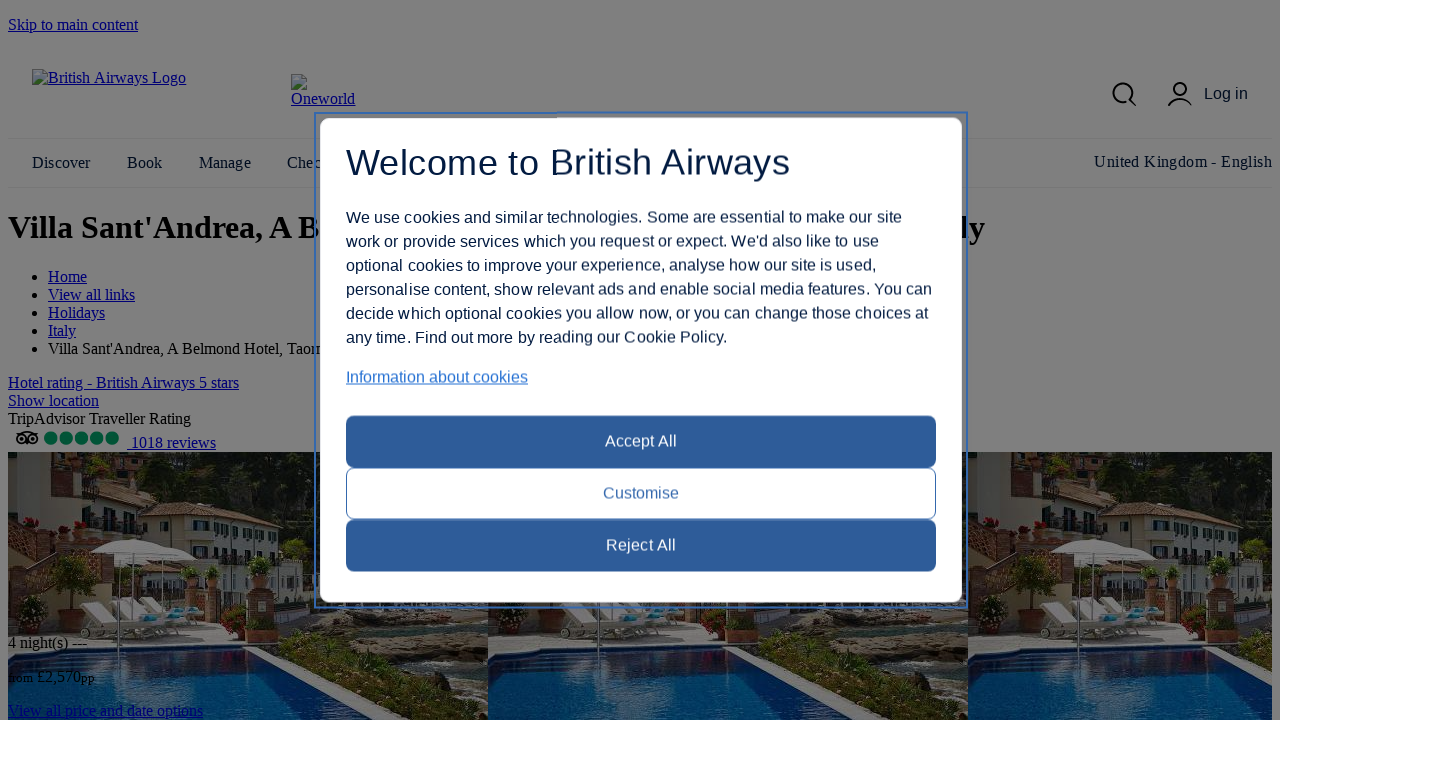

--- FILE ---
content_type: text/html; charset=UTF-8
request_url: https://www.britishairways.com/en-gb/destinations/hotel-information/Taormina%2C-Sicily/Villa-Sant%27Andrea%2C-A-Belmond-Hotel%2C-Taormina-Mare/IT-TFC-4232125
body_size: 18194
content:




    <!DOCTYPE html>
        <html lang="en">
            <head>
		
		<meta charset="utf-8" />
		<meta http-equiv="X-UA-Compatible" content="IE=edge" />
		<meta name="viewport" content="width=device-width, initial-scale=1">
		<meta name="apple-itunes-app" content="app-id=284793089">	
            	<link rel="stylesheet" href="/cms/global/webcomponents/elements/legacy/css/styles.css">
			

			


                








		
		<script nonce="bainlinescript" type="text/javascript">

			var trackingInfo = new Array(),
			tagManTrackingInfo = {};
			var vsHardCodedName = "functional/travelbooking/dpdeeplinks/hotelDetails.xslt";
			var homeServer = "null";
			trackingInfo["GGLMember"] = "false";
			function assignStandardTagManParams() {
				"use strict";

				tagManTrackingInfo.page_name = "HOTELDETAILS";
				tagManTrackingInfo.page_country_code = "GB";
				tagManTrackingInfo.page_language_code = "EN";
				tagManTrackingInfo.platform = "DESKTOP";
			}

			assignStandardTagManParams();
		</script>

		



		<meta name="description" content="null" />
		<meta name="keywords" content="null" />


		







				<title>Hotel Details - British Airways</title>

	
	<script src="/cms/global/ensighten/Bootstrap.js"></script>

	<!-- Debug Finished title -->
		<style>
		@font-face {
			font-family: 'BA-Icon-Font';
			src: url('/cms/global/styles/core/fonts/BA-Icon-Font.eot?v=3');
			src: url('/cms/global/styles/core/fonts/BA-Icon-Font.eot?#iefix?v=3') format('embedded-opentype'),
				 url('/cms/global/styles/core/fonts/BA-Icon-Font.woff?v=3') format('woff'),
				 url('/cms/global/styles/core/fonts/BA-Icon-Font.ttf?v=3') format('truetype'),
				 url('/cms/global/styles/core/fonts/BA-Icon-Font.svg#BA-Icon-Font?v=3') format('svg');
			font-weight: normal;
			font-style: normal;
}

		@font-face {
			font-family:'MyliusModernBold';
			src:url('/cms/global/styles/core/fonts/mylius-Modern-bd.eot');
			src:url('/cms/global/styles/core/fonts/mylius-Modern-bd.eot?#iefix') format('embedded-opentype'),
				url('/cms/global/styles/core/fonts/mylius-Modern-bd.woff') format('woff'),
				url('/cms/global/styles/core/fonts/mylius-Modern-bd.ttf') format('truetype'),
				url('/cms/global/styles/core/fonts/mylius-Modern-bd.svg#MyliusModernBold') format('svg');
			font-weight:normal;
			font-style:normal;
		}

		@font-face {
			font-family:'MyliusModernRegular';
			src:url('/cms/global/styles/core/fonts/mylius-Modern-reg.eot');
			src:url('/cms/global/styles/core/fonts/mylius-Modern-reg.eot?#iefix') format('embedded-opentype'),
				url('/cms/global/styles/core/fonts/mylius-Modern-reg.woff') format('woff'),
				url('/cms/global/styles/core/fonts/mylius-Modern-reg.ttf') format('truetype'),
				url('/cms/global/styles/core/fonts/mylius-Modern-reg.svg#MyliusModernRegular') format('svg');
			font-weight:normal;
			font-style:normal;
		}

		@font-face {
			font-family:'MyliusModernLight';
			src:url('/cms/global/styles/core/fonts/mylius-Modern-lt.eot');
			src:url('/cms/global/styles/core/fonts/mylius-Modern-lt.eot?#iefix') format('embedded-opentype'),
				url('/cms/global/styles/core/fonts/mylius-Modern-lt.woff') format('woff'),
				url('/cms/global/styles/core/fonts/mylius-Modern-lt.ttf') format('truetype'),
				url('/cms/global/styles/core/fonts/mylius-Modern-lt.svg#MyliusModernLight') format('svg');
			font-weight:normal;
			font-style:normal;
		}

		@font-face {
			font-family:'MyliusModernExtLight';
			src:url('/cms/global/styles/core/fonts/mylius-modern-extlig.eot');
			src:url('/cms/global/styles/core/fonts/mylius-modern-extlig.eot?#iefix') format('embedded-opentype'),
				url('/cms/global/styles/core/fonts/mylius-modern-extlig.woff') format('woff'),
				url('/cms/global/styles/core/fonts/mylius-modern-extlig.ttf') format('truetype');
			font-weight:normal;
			font-style:normal;
		}

		
		@font-face {
			font-family: 'OpenSans';
			src: url('/cms/global/styles/core/fonts/open-sans-v15-latin-regular.eot');
			src: url('/cms/global/styles/core/fonts/open-sans-v15-latin-regular.eot?#iefix') format('embedded-opentype'),
				url('/cms/global/styles/core/fonts/open-sans-v15-latin-regular.woff') format('woff'),
				url('/cms/global/styles/core/fonts/open-sans-v15-latin-regular.ttf') format('truetype');
			font-weight: normal;
			font-style: normal;
		}
		@font-face {
			font-family: 'OpenSansLight';
			src: url('/cms/global/styles/core/fonts/open-sans-v15-latin-300.eot');
			src: url('/cms/global/styles/core/fonts/open-sans-v15-latin-300.eot?#iefix') format('embedded-opentype'),
				url('/cms/global/styles/core/fonts/open-sans-v15-latin-300.woff') format('woff'),
				url('/cms/global/styles/core/fonts/open-sans-v15-latin-300.ttf') format('truetype');
			font-weight: normal;
			font-style: normal;
		}
		@font-face {
			font-family: 'OpenSansBold';
			src: url('/cms/global/styles/core/fonts/open-sans-v15-latin-700.eot');
			src: url('/cms/global/styles/core/fonts/open-sans-v15-latin-700?#iefix') format('embedded-opentype'),
				url('/cms/global/styles/core/fonts/open-sans-v15-latin-700') format('woff'),
				url('/cms/global/styles/core/fonts/open-sans-v15-latin-700') format('truetype');
			font-weight: normal;
			font-style: normal;
		}
	</style>

	<script nonce="bainlinescript" type="text/javascript">
		var userCountryName = "United Kingdom";
	</script>

	<script src="/cms/global/scripts/global-navigation/global-nav.js?v=7"></script>

	<link rel="stylesheet" href="/cms/resp/styles/core/layout.css?v=2" />
  <link rel="stylesheet" href="/cms/resp/styles/core/main.css?v=8" />
  <link rel="stylesheet" href="/cms/global/styles/global-navigation/global-nav-min.css?v=7" />


    
    


<script nonce="bainlinescript">
var iVsgGlobalTranslations = (function () {
    "use strict";
// <sl:translate>
var s1 = 'Please complete the following fields';
var s2 = 'Please ensure you have properly completed all fields';
var s3 = 'Please complete this field';
var s4 = 'Please wait...';
var s5 = 'show';
var s6 = 'hide';
var s7 = 'expanded';
var s8 = 'collapsed';
var s9 = 'Please enter your&nbsp;';
var s10 = 'and';
// </sl:translate>
    return {
        mfErrorTrans: s1,
        mfInlineErrorMsgTrans: s2,
        mfInlineErrorTxtTrans: s3,
        pleaseWait: s4,
        show: s5,
        hide: s6,
        expanded: s7,
        collapsed: s8,
        mfErrorTransFocusModal: s9,
        mfErrorTransAnd: s10
    };
}());
</script>

 







<script nonce="bainlinescript">
var iVsgGlobalTranslations = (function () {
    "use strict";
// <sl:translate>
var s1 = 'Please complete the following fields';
var s2 = 'Please ensure you have properly completed all fields';
var s3 = 'Please complete this field';
var s4 = 'Please wait...';
var s5 = 'show';
var s6 = 'hide';
var s7 = 'expanded';
var s8 = 'collapsed';
var s9 = 'Please enter your&nbsp;';
var s10 = 'and';
// </sl:translate>
    return {
        mfErrorTrans: s1,
        mfInlineErrorMsgTrans: s2,
        mfInlineErrorTxtTrans: s3,
        pleaseWait: s4,
        show: s5,
        hide: s6,
        expanded: s7,
        collapsed: s8,
        mfErrorTransFocusModal: s9,
        mfErrorTransAnd: s10
    };
}());
</script>



<script>
	var CALENDAR_PRESETS = {};
	
	
	
		CALENDAR_PRESETS.suppressCalendar = 'N';
		
		CALENDAR_PRESETS.saleOption = 'PAKFH';
		
</script>

<link href="/cms/global/styles/applications/flightselling/hotelDetails.css?v=22" type="text/css" rel="stylesheet" />

<style type="text/css">
.aspirational-bg::before {
	background-image: url("/assets/images/global/site/backgroundImages/IT-TFC-BACKGROUND.jpg");
}
</style>










                







   
    
    
		<script nonce="bainlinescript">
			var _gaq = _gaq || [];
			_gaq.push(['_setAccount', 'UA-6698677-2']); 
			_gaq.push(['_trackPageview', 'HOTELDETAILS']); 
	
		</script>




                <script nonce="bainlinescript">
                    var trackingInfo= new Array();
                    trackingInfo["responsive"]="true";
                </script>
				<script nonce="bainlinescript" type="text/javascript">
					var dataLayer = {};					
				</script>
         
		<script src="/cms/global/scripts/applications/tracking/hashing.js"></script>
                
                

		<script type="text/javascript" src="/cms/global/scripts/applications/tracking/tag_man.js"></script> 
            
<script>(window.BOOMR_mq=window.BOOMR_mq||[]).push(["addVar",{"rua.upush":"false","rua.cpush":"true","rua.upre":"false","rua.cpre":"false","rua.uprl":"false","rua.cprl":"false","rua.cprf":"false","rua.trans":"SJ-37c84a98-ba07-4bed-a1f5-7fcd9efe31ff","rua.cook":"false","rua.ims":"false","rua.ufprl":"false","rua.cfprl":"false","rua.isuxp":"false","rua.texp":"norulematch","rua.ceh":"false","rua.ueh":"false","rua.ieh.st":"0"}]);</script>
                              <script>!function(e){var n="https://s.go-mpulse.net/boomerang/";if("False"=="True")e.BOOMR_config=e.BOOMR_config||{},e.BOOMR_config.PageParams=e.BOOMR_config.PageParams||{},e.BOOMR_config.PageParams.pci=!0,n="https://s2.go-mpulse.net/boomerang/";if(window.BOOMR_API_key="93U6S-JS5E3-HQLJ8-98G8C-NNRXF",function(){function e(){if(!o){var e=document.createElement("script");e.id="boomr-scr-as",e.src=window.BOOMR.url,e.async=!0,i.parentNode.appendChild(e),o=!0}}function t(e){o=!0;var n,t,a,r,d=document,O=window;if(window.BOOMR.snippetMethod=e?"if":"i",t=function(e,n){var t=d.createElement("script");t.id=n||"boomr-if-as",t.src=window.BOOMR.url,BOOMR_lstart=(new Date).getTime(),e=e||d.body,e.appendChild(t)},!window.addEventListener&&window.attachEvent&&navigator.userAgent.match(/MSIE [67]\./))return window.BOOMR.snippetMethod="s",void t(i.parentNode,"boomr-async");a=document.createElement("IFRAME"),a.src="about:blank",a.title="",a.role="presentation",a.loading="eager",r=(a.frameElement||a).style,r.width=0,r.height=0,r.border=0,r.display="none",i.parentNode.appendChild(a);try{O=a.contentWindow,d=O.document.open()}catch(_){n=document.domain,a.src="javascript:var d=document.open();d.domain='"+n+"';void(0);",O=a.contentWindow,d=O.document.open()}if(n)d._boomrl=function(){this.domain=n,t()},d.write("<bo"+"dy onload='document._boomrl();'>");else if(O._boomrl=function(){t()},O.addEventListener)O.addEventListener("load",O._boomrl,!1);else if(O.attachEvent)O.attachEvent("onload",O._boomrl);d.close()}function a(e){window.BOOMR_onload=e&&e.timeStamp||(new Date).getTime()}if(!window.BOOMR||!window.BOOMR.version&&!window.BOOMR.snippetExecuted){window.BOOMR=window.BOOMR||{},window.BOOMR.snippetStart=(new Date).getTime(),window.BOOMR.snippetExecuted=!0,window.BOOMR.snippetVersion=12,window.BOOMR.url=n+"93U6S-JS5E3-HQLJ8-98G8C-NNRXF";var i=document.currentScript||document.getElementsByTagName("script")[0],o=!1,r=document.createElement("link");if(r.relList&&"function"==typeof r.relList.supports&&r.relList.supports("preload")&&"as"in r)window.BOOMR.snippetMethod="p",r.href=window.BOOMR.url,r.rel="preload",r.as="script",r.addEventListener("load",e),r.addEventListener("error",function(){t(!0)}),setTimeout(function(){if(!o)t(!0)},3e3),BOOMR_lstart=(new Date).getTime(),i.parentNode.appendChild(r);else t(!1);if(window.addEventListener)window.addEventListener("load",a,!1);else if(window.attachEvent)window.attachEvent("onload",a)}}(),"".length>0)if(e&&"performance"in e&&e.performance&&"function"==typeof e.performance.setResourceTimingBufferSize)e.performance.setResourceTimingBufferSize();!function(){if(BOOMR=e.BOOMR||{},BOOMR.plugins=BOOMR.plugins||{},!BOOMR.plugins.AK){var n="true"=="true"?1:0,t="",a="ckvqc6axyaixi2lqgava-f-d660be665-clientnsv4-s.akamaihd.net",i="false"=="true"?2:1,o={"ak.v":"39","ak.cp":"1589231","ak.ai":parseInt("221216",10),"ak.ol":"0","ak.cr":1,"ak.ipv":4,"ak.proto":"http/1.1","ak.rid":"60f8606","ak.r":50993,"ak.a2":n,"ak.m":"b","ak.n":"essl","ak.bpcip":"3.128.172.0","ak.cport":45194,"ak.gh":"95.100.152.158","ak.quicv":"","ak.tlsv":"tls1.3","ak.0rtt":"","ak.0rtt.ed":"","ak.csrc":"-","ak.acc":"bbr","ak.t":"1768960042","ak.ak":"hOBiQwZUYzCg5VSAfCLimQ==3z0xfhlEtg8YwKrcCVa1uICIeoV96QmEe0q/T7e5P7kGMj80lMXoPJgG/GDULJVQHEoJ1+HMl7sXAdj6ZcmRFNEob0y9WMF0LQiLaesYIznDHX7AGVrmFmEiMjfugXWA5A6O7i5cYMxYhYxaz2+Xyu6qjn5Xh0P1YOC6TlGhXO9U+5lnqGyOxl+e4xpRr1AN+G1Yz0zk06lBFEVFZRtj14WygmHdxDVlNn8d/go4WP/PXxHlkPpLbwEAfY5eDL0hTKqdQXYxwhvwN2qXeT1fyN0ZqyE6YAzg/YK9pyEMsLLOsBLTp6QBUtLgtoV1Uf9KgkHXnm5DiOZniVGATla+5zJ4JNDe4TnUEpIdjIVXgxXY7NcCVhtFAQxJGQcOuZn0cot27ZVF20UfGF4J5k1Q82FyP48t2mQ1weRrYgac3Kk=","ak.pv":"1230","ak.dpoabenc":"","ak.tf":i};if(""!==t)o["ak.ruds"]=t;var r={i:!1,av:function(n){var t="http.initiator";if(n&&(!n[t]||"spa_hard"===n[t]))o["ak.feo"]=void 0!==e.aFeoApplied?1:0,BOOMR.addVar(o)},rv:function(){var e=["ak.bpcip","ak.cport","ak.cr","ak.csrc","ak.gh","ak.ipv","ak.m","ak.n","ak.ol","ak.proto","ak.quicv","ak.tlsv","ak.0rtt","ak.0rtt.ed","ak.r","ak.acc","ak.t","ak.tf"];BOOMR.removeVar(e)}};BOOMR.plugins.AK={akVars:o,akDNSPreFetchDomain:a,init:function(){if(!r.i){var e=BOOMR.subscribe;e("before_beacon",r.av,null,null),e("onbeacon",r.rv,null,null),r.i=!0}return this},is_complete:function(){return!0}}}}()}(window);</script></head>


                <body class="prepin" role="application">


            








		   

	



 

	

	<script nonce="bainlinescript">
		var isVulnerableURL = false;

		if(isVulnerableURL) {
			window.location.replace('/travel/home/public/');
		}
	</script>

	<div id="pageMetaData" style="display:none;"
		data-hostname="www.britishairways.com"
		data-protocol="https"
		data-audience="travel"
		data-pageid="HOTELDETAILS"
		data-logintype="public"
		data-scheme=""
		data-tier=""
		data-language="en"
		data-country="gb"
		data-sessionTimeoutMessage="Sorry, this page has timed out"
		data-text="Please return to the home page to continue."
		data-home="Home"
		data-url="https://www.britishairways.com/travel/home/public/en_gb"		
		data-datalayer-pagename="HOTELDETAILS"
		data-datalayer-logintype="public"		
		data-datalayer-tier=""
		data-datalayer-language="en"
		data-datalayer-country="gb"
		data-datalayer-brand="BA"
		data-datalayer-platform="Desktop site: Responsive"
		data-datalayer-domain="www.britishairways.com"

			data-isMobile = "false"

			data-iosOs = "false"

			data-androidOs = "false"

			data-windowsPhoneOs = "false"

			data-rimOs = "false"

			data-isMobilePhone = "false"

			data-isTablet = "false"



		
		data-deviceManufacturer = "Unknown"
		
		
		data-operatingSystem = "Unknown"
		
		
		data-operatingSystemVersion = "Unknown"
		
		
		data-deviceMarketingName = "Unknown"
		
		
		data-deviceModel = "Unknown"
		
		
		data-datalayer-devicemodel = "Unknown"
		

			data-datalayer-device = "Desktop"

		
		
		data-browserName = "Unknown"
		
		
		data-browserVersion = "Unknown"
		
		
		data-deviceDisplayWidth = "Unknown"
		
		
		data-deviceDisplayHeight = "Unknown"
		
		
		data-deviceScreenSize = "Unknown"
		
		
		data-deviceVendor = "Unknown"
		

	></div>




            <div id="bodyWrapper">
			
                <p class="skip">
                    <a id="skip"
                        tabindex="1"
                        accesskey="1"
                        href="#mainContent">Skip to main content</a>
                </p>

                	
                

                <lib-ba-header-legacy data-from-aem="true"></lib-ba-header-legacy>

<?xml version="1.0" encoding="UTF-8"?><div class="aspirational-bg"> </div><div class="aspirational-bg-gradient"> </div><div id="pageHeader" class="appHeader row"><h1 class="pageTitle">Villa Sant'Andrea, A Belmond Hotel, Taormina Mare
                     - Taormina, Sicily</h1><div id="pageHeaderBar" class="clearFix"><div id="breadcrumb" class="large-9 medium-8 small-12 columns breadcrumb"><nav id="breadcrumbContainer"><ul class="enableViewMore clearFix" itemtype="https://schema.org/BreadcrumbList" itemscope=""><li itemtype="https://schema.org/ListItem" itemscope="" itemprop="itemListElement"><a href="https://www.britishairways.com/travel/home/public/en_gb/" itemprop="item"><span itemprop="name">Home</span></a><span aria-hidden="true" class="chevron"> </span><meta content="1" itemprop="position"/></li><li id="viewMoreBreadcrumbLinks" onclick="showAllBreadCrumblinks()"><a href="#"><span class="accReader">View all links</span><span aria-hidden="true" class="circle"> </span><span aria-hidden="true" class="circle"> </span><span aria-hidden="true" class="circle"> </span></a><span aria-hidden="true" class="chevron"> </span></li><li itemtype="https://schema.org/ListItem" itemscope="" itemprop="itemListElement"><a itemprop="item" href="/content/en/gb/holidays"><span itemprop="name">Holidays</span></a><span aria-hidden="true" class="chevron"> </span><meta content="2" itemprop="position"/></li><li itemtype="https://schema.org/ListItem" itemscope="" itemprop="itemListElement"><a itemprop="item" href="/content/en/gb/holidays/italy"><span itemprop="name">Italy</span></a><span aria-hidden="true" class="chevron"> </span><meta content="3" itemprop="position"/></li><li itemtype="https://schema.org/ListItem" itemscope="" itemprop="itemListElement"><span itemprop="name">Villa Sant'Andrea, A Belmond Hotel, Taormina Mare</span><meta content="4" itemprop="position"/></li></ul></nav></div></div></div>

                <section id="mainContent" role="main">
<?xml version="1.0" encoding="UTF-8"?><schema data-sameAs="" data-email="" data-telephone="" data-description="Located by the sea in one of Sicily’s most enchanting corners and surrounded by a park filled with subtropical vegetation. Villa Sant'Andrea, A Belmond Hotel, Taormina Mare dominates its private beach on the Bay of Mazzarò, it is considered one of the most beautiful hotels in Italy. This exclusive hotel is located in Taormina, it combines history with a charming atmosphere. It is just minutes by cable car to the centre and 50 minutes from the airport. This stunning hotel features a panoramic heated outdoor pool and wellness centre. Its acclaimed Seafood restaurant serves local seafood specialties and traditional Mediterranean cuisine.Built by an aristocratic English family in 1830, Belmond Villa Sant'Andrea is known as one of the most exclusive hotels in Taormina. It preserves all of the charm of a private residence." data-name="Villa Sant'Andrea, A Belmond Hotel, Taormina Mare" data-addressLocality="Taormina, Sicily, Italy" data-streetAddress="Via Nazionale 137" data-postalCode="98039" data-image="/badp/static/external/IT-TFC-4232125/31_IT-TFC-4232125-HTLBEL-P1906.jpeg"/><input data-datalayer-salesflow="FH" value="FH" id="trackingSalesFlow" name="trackingSalesFlow" type="hidden"/><input data-datalayer-searchContext="DP" value="DP" id="trackingSearchContext" name="trackingSearchContext" type="hidden"/><input data-datalayer-ojhtlcode="IT-TFC-4232125" value="IT-TFC-4232125" id="ojhtlcode" name="ojhtlcode" type="hidden"/><input data-datalayer-departuredate="DD/MM/YY" value="DD/MM/YY" id="departuredate" name="departuredate" type="hidden"/><input data-datalayer-departuredate="20YY-MM-DD" value="DD/MM/YY" id="departuredate" name="departuredate" type="hidden"/><div id="hotelDetailsInputs"><input value="IT-TFC-4232125" id="hotelID" name="hotelID" type="hidden"/><input value="Villa Sant'Andrea, A Belmond Hotel, Taormina Mare" name="hotelName" type="hidden"/><input value="Taormina, Sicily" name="cityName" type="hidden"/><input value="37.854157" name="latitude" type="hidden"/><input value="15.302795" name="longitude" type="hidden"/><script type="text/javascript">
								tagManTrackingInfo.destination = 'Taormina, Sicily'; 
				</script><input name="txtHelperAgesExplainedLink" type="hidden" value="https://www.britishairways.com/travel/packageagepopwithapdinfo/public/en_gb"/><input name="txtHelperAgesExplained" type="hidden" value="Ages explained"/><input name="txtHelperAgeAdultText" type="hidden" value="18+"/><input name="txtHelperAgeChildText" type="hidden" value="2-17"/><input name="txtHelperAgeInfantText" type="hidden" value="under 2"/><input name="txtHelperRoom" type="hidden" value="Room"/><input name="txtHelperGuests" type="hidden" value="Guests"/><input name="txtHelperAdults" type="hidden" value="Adults"/><input name="txtHelperChildren" type="hidden" value="Children"/><input name="txtHelperChild" type="hidden" value="Child"/><input name="txtHelperChildAges" type="hidden" value="Child ages"/><input name="txtHelperInfants" type="hidden" value="Infants"/><input name="txtHelperPackageAgeText" type="hidden" value="Explanation of age categories."/><input name="txtHelperPopupNext" type="hidden" value="Next"/><input name="txtHelperPopupPrevious" type="hidden" value="Previous"/><input name="txtHelperPopupImage" type="hidden" value="Images"/><input name="txtHelperStars" type="hidden" value="Stars"/><input name="txtHelperCloseWin" type="hidden" value="Close window"/><input name="starRatingCount" type="hidden" value="5"/><input name="txtHelperReviews" type="hidden" value="reviews"/></div><div class="row"><div class="column small-12 medium-6 large-7 x-large-8 hotelDetails" id="hotelDetails"><div class="hotelDetailsIntro clearFix"><div class="starRating descriptionModule"><a data-close-option-type="link" data-modal-class="large-modal" data-body-close="true" data-inline-modal="false" data-close-option="button" class="modal-link" data-content-id="main-content" href="https://www.britishairways.com/travel/starratings/public/en_gb" data-close-text="Close"><span class="accReader">Hotel rating - British Airways 5 stars</span><span aria-hidden="true" class="star"> </span><span aria-hidden="true" class="star"> </span><span aria-hidden="true" class="star"> </span><span aria-hidden="true" class="star"> </span><span aria-hidden="true" class="star"> </span></a></div><div class="descriptionModule locationModule"><a href="#" id="viewMapLink"><span aria-hidden="true" class="data-icon" data-icon=""> </span><span>Show location</span></a></div><div class="descriptionModule tripAdvisorModule"><div class="tah">TripAdvisor Traveller Rating</div><a data-popupheight="565" data-popupwidth="620" data-popuptype="popup-scrolling" href="https://www.tripadvisor.co.uk/WidgetEmbed-cdspropertydetail?locationId=IT-TFC-4232125&amp;partnerId=6E3561B3B1D44430B8B2BDAE04100200&amp;display=true" class="tripAdvisorBasic" id="tripAdvisorRating">TripAdvisor rating</a></div></div><div class="gallery"><div style="background-image: url('/badp/static/external/IT-TFC-4232125/31_IT-TFC-4232125-HTLBEL-P1906.jpeg')" class="galleryMain"><img onError="replaceImage(this, false)" class="galleryMainImage" title="Accommodation - Villa Sant'Andrea, A Belmond Hotel, Taormina Mare - Pool view - Taormina, Sicily" alt="Accommodation - Villa Sant'Andrea, A Belmond Hotel, Taormina Mare - Pool view - Taormina, Sicily" src="/badp/static/external/IT-TFC-4232125/31_IT-TFC-4232125-HTLBEL-P1906.jpeg"/><span aria-live="assertive" role="alert" style="position: absolute;left: -9999px;" class="galleryAlert">Pool viewExterior viewGuest roomBeachRestaurantBar/LoungeSpaRecreational facilityPool viewExterior viewGuest roomBeachRestaurantPool viewGuest roomRestaurantGuest roomRestaurantGuest roomRestaurantRestaurantRestaurantRestaurantRestaurantPool viewGuest roomExterior viewGuest roomBeachBar/LoungeExterior viewExterior viewRestaurantRestaurantExterior viewGuest roomExterior view</span><nav><button disabled="disabled" class="btnPrev" aria-label="Previous"/><button class="btnNext" aria-label="Next"/></nav></div><div class="galleryCount"><span class="galleryCurrent">1</span> / <span class="count">37</span></div><div class="galleryThumbnails"><div class="galleryThumbnail"><button data-gallery-index="1" tabindex="0" data-image-url="/badp/static/external/IT-TFC-4232125/31_IT-TFC-4232125-HTLBEL-P1906.jpeg"><span class="accReader">View image 1</span><div style="background-image: url('/badp/static/external/IT-TFC-4232125/31_IT-TFC-4232125-HTLBEL-P1906.jpeg')"><img onError="replaceImage(this, true)" title="Pool view" alt="Pool view" src="/badp/static/external/IT-TFC-4232125/31_IT-TFC-4232125-HTLBEL-P1906.jpeg"/></div></button></div><div class="galleryThumbnail"><button data-gallery-index="2" tabindex="0" data-image-url="/badp/static/external/IT-TFC-4232125/12_IT-TFC-4232125-HTLBEL-H1916.jpeg"><span class="accReader">View image 2</span><div style="background-image: url('/badp/static/external/IT-TFC-4232125/12_IT-TFC-4232125-HTLBEL-H1916.jpeg')"><img onError="replaceImage(this, true)" title="Exterior view" alt="Exterior view" src="/badp/static/external/IT-TFC-4232125/12_IT-TFC-4232125-HTLBEL-H1916.jpeg"/></div></button></div><div class="galleryThumbnail"><button data-gallery-index="3" tabindex="0" data-image-url="/badp/static/external/IT-TFC-4232125/63_IT-TFC-4232125-B1901-RoomType_DBLCLA.jpeg"><span class="accReader">View image 3</span><div style="background-image: url('/badp/static/external/IT-TFC-4232125/63_IT-TFC-4232125-B1901-RoomType_DBLCLA.jpeg')"><img onError="replaceImage(this, true)" title="Guest room" alt="Guest room" src="/badp/static/external/IT-TFC-4232125/63_IT-TFC-4232125-B1901-RoomType_DBLCLA.jpeg"/></div></button></div><div class="galleryThumbnail"><button data-gallery-index="4" tabindex="0" data-image-url="/badp/static/external/IT-TFC-4232125/114_IT-TFC-4232125-HTLBEL-M1917.jpeg"><span class="accReader">View image 4</span><div style="background-image: url('/badp/static/external/IT-TFC-4232125/114_IT-TFC-4232125-HTLBEL-M1917.jpeg')"><img onError="replaceImage(this, true)" title="Beach" alt="Beach" src="/badp/static/external/IT-TFC-4232125/114_IT-TFC-4232125-HTLBEL-M1917.jpeg"/></div></button></div><div class="galleryThumbnail"><button data-gallery-index="5" tabindex="0" data-image-url="/badp/static/external/IT-TFC-4232125/45_IT-TFC-4232125-HTLBEL-R1908.jpeg"><span class="accReader">View image 5</span><div style="background-image: url('/badp/static/external/IT-TFC-4232125/45_IT-TFC-4232125-HTLBEL-R1908.jpeg')"><img onError="replaceImage(this, true)" title="Restaurant" alt="Restaurant" src="/badp/static/external/IT-TFC-4232125/45_IT-TFC-4232125-HTLBEL-R1908.jpeg"/></div></button></div><div class="galleryThumbnail"><button data-gallery-index="6" tabindex="0" data-image-url="/badp/static/external/IT-TFC-4232125/136_IT-TFC-4232125-HTLBEL-M1912.jpeg"><span class="accReader">View image 6</span><div style="background-image: url('/badp/static/external/IT-TFC-4232125/136_IT-TFC-4232125-HTLBEL-M1912.jpeg')"><img onError="replaceImage(this, true)" title="Bar/Lounge" alt="Bar/Lounge" src="/badp/static/external/IT-TFC-4232125/136_IT-TFC-4232125-HTLBEL-M1912.jpeg"/></div></button></div><div class="galleryThumbnail"><button data-gallery-index="7" tabindex="0" data-image-url="/badp/static/external/IT-TFC-4232125/127_IT-TFC-4232125-HTLBEL-M1921.jpeg"><span class="accReader">View image 7</span><div style="background-image: url('/badp/static/external/IT-TFC-4232125/127_IT-TFC-4232125-HTLBEL-M1921.jpeg')"><img onError="replaceImage(this, true)" title="Spa" alt="Spa" src="/badp/static/external/IT-TFC-4232125/127_IT-TFC-4232125-HTLBEL-M1921.jpeg"/></div></button></div><div class="galleryThumbnail"><button data-gallery-index="8" tabindex="0" data-image-url="/badp/static/external/IT-TFC-4232125/148_IT-TFC-4232125-HTLBEL-M1924.jpeg"><span class="accReader">View image 8</span><div style="background-image: url('/badp/static/external/IT-TFC-4232125/148_IT-TFC-4232125-HTLBEL-M1924.jpeg')"><img onError="replaceImage(this, true)" title="Recreational facility" alt="Recreational facility" src="/badp/static/external/IT-TFC-4232125/148_IT-TFC-4232125-HTLBEL-M1924.jpeg"/></div></button></div><div class="galleryThumbnail"><button data-gallery-index="9" tabindex="0" data-image-url="/badp/static/external/IT-TFC-4232125/39_IT-TFC-4232125-HTLBEL-P1907.jpeg"><span class="accReader">View image 9</span><div style="background-image: url('/badp/static/external/IT-TFC-4232125/39_IT-TFC-4232125-HTLBEL-P1907.jpeg')"><img onError="replaceImage(this, true)" title="Pool view" alt="Pool view" src="/badp/static/external/IT-TFC-4232125/39_IT-TFC-4232125-HTLBEL-P1907.jpeg"/></div></button></div><div class="galleryThumbnail"><button data-gallery-index="10" tabindex="0" data-image-url="/badp/static/external/IT-TFC-4232125/110_IT-TFC-4232125-HTLBEL-H1920.jpeg"><span class="accReader">View image 10</span><div style="background-image: url('/badp/static/external/IT-TFC-4232125/110_IT-TFC-4232125-HTLBEL-H1920.jpeg')"><img onError="replaceImage(this, true)" title="Exterior view" alt="Exterior view" src="/badp/static/external/IT-TFC-4232125/110_IT-TFC-4232125-HTLBEL-H1920.jpeg"/></div></button></div><div class="galleryThumbnail"><button data-gallery-index="11" tabindex="0" data-image-url="/badp/static/external/IT-TFC-4232125/611_IT-TFC-4232125-B1901-RoomType_DBLDLX.jpeg"><span class="accReader">View image 11</span><div style="background-image: url('/badp/static/external/IT-TFC-4232125/611_IT-TFC-4232125-B1901-RoomType_DBLDLX.jpeg')"><img onError="replaceImage(this, true)" title="Guest room" alt="Guest room" src="/badp/static/external/IT-TFC-4232125/611_IT-TFC-4232125-B1901-RoomType_DBLDLX.jpeg"/></div></button></div><div class="galleryThumbnail"><button data-gallery-index="12" tabindex="0" data-image-url="/badp/static/external/IT-TFC-4232125/1112_IT-TFC-4232125-HTLBEL-M1919.jpeg"><span class="accReader">View image 12</span><div style="background-image: url('/badp/static/external/IT-TFC-4232125/1112_IT-TFC-4232125-HTLBEL-M1919.jpeg')"><img onError="replaceImage(this, true)" title="Beach" alt="Beach" src="/badp/static/external/IT-TFC-4232125/1112_IT-TFC-4232125-HTLBEL-M1919.jpeg"/></div></button></div><div class="galleryThumbnail"><button data-gallery-index="13" tabindex="0" data-image-url="/badp/static/external/IT-TFC-4232125/413_IT-TFC-4232125-HTLBEL-R1909.jpeg"><span class="accReader">View image 13</span><div style="background-image: url('/badp/static/external/IT-TFC-4232125/413_IT-TFC-4232125-HTLBEL-R1909.jpeg')"><img onError="replaceImage(this, true)" title="Restaurant" alt="Restaurant" src="/badp/static/external/IT-TFC-4232125/413_IT-TFC-4232125-HTLBEL-R1909.jpeg"/></div></button></div><div class="galleryThumbnail"><button data-gallery-index="14" tabindex="0" data-image-url="/badp/static/external/IT-TFC-4232125/314_IT-TFC-4232125-HTLBEL-P1919.jpeg"><span class="accReader">View image 14</span><div style="background-image: url('/badp/static/external/IT-TFC-4232125/314_IT-TFC-4232125-HTLBEL-P1919.jpeg')"><img onError="replaceImage(this, true)" title="Pool view" alt="Pool view" src="/badp/static/external/IT-TFC-4232125/314_IT-TFC-4232125-HTLBEL-P1919.jpeg"/></div></button></div><div class="galleryThumbnail"><button data-gallery-index="15" tabindex="0" data-image-url="/badp/static/external/IT-TFC-4232125/615_IT-TFC-4232125-B1901-RoomType_DBLDLX3.jpeg"><span class="accReader">View image 15</span><div style="background-image: url('/badp/static/external/IT-TFC-4232125/615_IT-TFC-4232125-B1901-RoomType_DBLDLX3.jpeg')"><img onError="replaceImage(this, true)" title="Guest room" alt="Guest room" src="/badp/static/external/IT-TFC-4232125/615_IT-TFC-4232125-B1901-RoomType_DBLDLX3.jpeg"/></div></button></div><div class="galleryThumbnail"><button data-gallery-index="16" tabindex="0" data-image-url="/badp/static/external/IT-TFC-4232125/416_IT-TFC-4232125-HTLBEL-R1910.jpeg"><span class="accReader">View image 16</span><div style="background-image: url('/badp/static/external/IT-TFC-4232125/416_IT-TFC-4232125-HTLBEL-R1910.jpeg')"><img onError="replaceImage(this, true)" title="Restaurant" alt="Restaurant" src="/badp/static/external/IT-TFC-4232125/416_IT-TFC-4232125-HTLBEL-R1910.jpeg"/></div></button></div><div class="galleryThumbnail"><button data-gallery-index="17" tabindex="0" data-image-url="/badp/static/external/IT-TFC-4232125/617_IT-TFC-4232125-B1901-RoomType_EXCJNRSUT.jpeg"><span class="accReader">View image 17</span><div style="background-image: url('/badp/static/external/IT-TFC-4232125/617_IT-TFC-4232125-B1901-RoomType_EXCJNRSUT.jpeg')"><img onError="replaceImage(this, true)" title="Guest room" alt="Guest room" src="/badp/static/external/IT-TFC-4232125/617_IT-TFC-4232125-B1901-RoomType_EXCJNRSUT.jpeg"/></div></button></div><div class="galleryThumbnail"><button data-gallery-index="18" tabindex="0" data-image-url="/badp/static/external/IT-TFC-4232125/418_IT-TFC-4232125-HTLBEL-R1911.jpeg"><span class="accReader">View image 18</span><div style="background-image: url('/badp/static/external/IT-TFC-4232125/418_IT-TFC-4232125-HTLBEL-R1911.jpeg')"><img onError="replaceImage(this, true)" title="Restaurant" alt="Restaurant" src="/badp/static/external/IT-TFC-4232125/418_IT-TFC-4232125-HTLBEL-R1911.jpeg"/></div></button></div><div class="galleryThumbnail"><button data-gallery-index="19" tabindex="0" data-image-url="/badp/static/external/IT-TFC-4232125/619_IT-TFC-4232125-B1901-RoomType_EXCJNRSUT2.jpeg"><span class="accReader">View image 19</span><div style="background-image: url('/badp/static/external/IT-TFC-4232125/619_IT-TFC-4232125-B1901-RoomType_EXCJNRSUT2.jpeg')"><img onError="replaceImage(this, true)" title="Guest room" alt="Guest room" src="/badp/static/external/IT-TFC-4232125/619_IT-TFC-4232125-B1901-RoomType_EXCJNRSUT2.jpeg"/></div></button></div><div class="galleryThumbnail"><button data-gallery-index="20" tabindex="0" data-image-url="/badp/static/external/IT-TFC-4232125/420_IT-TFC-4232125-HTLBEL-R1918.jpeg"><span class="accReader">View image 20</span><div style="background-image: url('/badp/static/external/IT-TFC-4232125/420_IT-TFC-4232125-HTLBEL-R1918.jpeg')"><img onError="replaceImage(this, true)" title="Restaurant" alt="Restaurant" src="/badp/static/external/IT-TFC-4232125/420_IT-TFC-4232125-HTLBEL-R1918.jpeg"/></div></button></div><div class="galleryThumbnail"><button data-gallery-index="21" tabindex="0" data-image-url="/badp/static/external/IT-TFC-4232125/421_IT-TFC-4232125-HTLBEL-R1924.jpeg"><span class="accReader">View image 21</span><div style="background-image: url('/badp/static/external/IT-TFC-4232125/421_IT-TFC-4232125-HTLBEL-R1924.jpeg')"><img onError="replaceImage(this, true)" title="Restaurant" alt="Restaurant" src="/badp/static/external/IT-TFC-4232125/421_IT-TFC-4232125-HTLBEL-R1924.jpeg"/></div></button></div><div class="galleryThumbnail"><button data-gallery-index="22" tabindex="0" data-image-url="/badp/static/external/IT-TFC-4232125/422_IT-TFC-4232125-HTLBEL-R1926.jpeg"><span class="accReader">View image 22</span><div style="background-image: url('/badp/static/external/IT-TFC-4232125/422_IT-TFC-4232125-HTLBEL-R1926.jpeg')"><img onError="replaceImage(this, true)" title="Restaurant" alt="Restaurant" src="/badp/static/external/IT-TFC-4232125/422_IT-TFC-4232125-HTLBEL-R1926.jpeg"/></div></button></div><div class="galleryThumbnail"><button data-gallery-index="23" tabindex="0" data-image-url="/badp/static/external/IT-TFC-4232125/423_IT-TFC-4232125-HTLBEL-M1922.jpeg"><span class="accReader">View image 23</span><div style="background-image: url('/badp/static/external/IT-TFC-4232125/423_IT-TFC-4232125-HTLBEL-M1922.jpeg')"><img onError="replaceImage(this, true)" title="Restaurant" alt="Restaurant" src="/badp/static/external/IT-TFC-4232125/423_IT-TFC-4232125-HTLBEL-M1922.jpeg"/></div></button></div><div class="galleryThumbnail"><button data-gallery-index="24" tabindex="0" data-image-url="/badp/static/external/IT-TFC-4232125/424_IT-TFC-4232125-HTLBEL-R1927.jpeg"><span class="accReader">View image 24</span><div style="background-image: url('/badp/static/external/IT-TFC-4232125/424_IT-TFC-4232125-HTLBEL-R1927.jpeg')"><img onError="replaceImage(this, true)" title="Restaurant" alt="Restaurant" src="/badp/static/external/IT-TFC-4232125/424_IT-TFC-4232125-HTLBEL-R1927.jpeg"/></div></button></div><div class="galleryThumbnail"><button data-gallery-index="25" tabindex="0" data-image-url="/badp/static/external/IT-TFC-4232125/325_IT-TFC-4232125-HTLVSA-P1208.jpeg"><span class="accReader">View image 25</span><div style="background-image: url('/badp/static/external/IT-TFC-4232125/325_IT-TFC-4232125-HTLVSA-P1208.jpeg')"><img onError="replaceImage(this, true)" title="Pool view" alt="Pool view" src="/badp/static/external/IT-TFC-4232125/325_IT-TFC-4232125-HTLVSA-P1208.jpeg"/></div></button></div><div class="galleryThumbnail"><button data-gallery-index="26" tabindex="0" data-image-url="/badp/static/external/IT-TFC-4232125/626_IT-TFC-4232125-HTLVSA-B1204.jpeg"><span class="accReader">View image 26</span><div style="background-image: url('/badp/static/external/IT-TFC-4232125/626_IT-TFC-4232125-HTLVSA-B1204.jpeg')"><img onError="replaceImage(this, true)" title="Guest room" alt="Guest room" src="/badp/static/external/IT-TFC-4232125/626_IT-TFC-4232125-HTLVSA-B1204.jpeg"/></div></button></div><div class="galleryThumbnail"><button data-gallery-index="27" tabindex="0" data-image-url="/badp/static/external/IT-TFC-4232125/127_IT-TFC-4232125-HTLVSA-H1207.jpeg"><span class="accReader">View image 27</span><div style="background-image: url('/badp/static/external/IT-TFC-4232125/127_IT-TFC-4232125-HTLVSA-H1207.jpeg')"><img onError="replaceImage(this, true)" title="Exterior view" alt="Exterior view" src="/badp/static/external/IT-TFC-4232125/127_IT-TFC-4232125-HTLVSA-H1207.jpeg"/></div></button></div><div class="galleryThumbnail"><button data-gallery-index="28" tabindex="0" data-image-url="/badp/static/external/IT-TFC-4232125/628_IT-TFC-4232125-HTLVSA-B1213.jpeg"><span class="accReader">View image 28</span><div style="background-image: url('/badp/static/external/IT-TFC-4232125/628_IT-TFC-4232125-HTLVSA-B1213.jpeg')"><img onError="replaceImage(this, true)" title="Guest room" alt="Guest room" src="/badp/static/external/IT-TFC-4232125/628_IT-TFC-4232125-HTLVSA-B1213.jpeg"/></div></button></div><div class="galleryThumbnail"><button data-gallery-index="29" tabindex="0" data-image-url="/badp/static/external/IT-TFC-4232125/1129_IT-TFC-4232125-HTLVSA-M1203.jpeg"><span class="accReader">View image 29</span><div style="background-image: url('/badp/static/external/IT-TFC-4232125/1129_IT-TFC-4232125-HTLVSA-M1203.jpeg')"><img onError="replaceImage(this, true)" title="Beach" alt="Beach" src="/badp/static/external/IT-TFC-4232125/1129_IT-TFC-4232125-HTLVSA-M1203.jpeg"/></div></button></div><div class="galleryThumbnail"><button data-gallery-index="30" tabindex="0" data-image-url="/badp/static/external/IT-TFC-4232125/1330_IT-TFC-4232125-HTLVSA-M1209.jpeg"><span class="accReader">View image 30</span><div style="background-image: url('/badp/static/external/IT-TFC-4232125/1330_IT-TFC-4232125-HTLVSA-M1209.jpeg')"><img onError="replaceImage(this, true)" title="Bar/Lounge" alt="Bar/Lounge" src="/badp/static/external/IT-TFC-4232125/1330_IT-TFC-4232125-HTLVSA-M1209.jpeg"/></div></button></div><div class="galleryThumbnail"><button data-gallery-index="31" tabindex="0" data-image-url="/badp/static/external/IT-TFC-4232125/131_IT-TFC-4232125-HTLVSA-H1212.jpeg"><span class="accReader">View image 31</span><div style="background-image: url('/badp/static/external/IT-TFC-4232125/131_IT-TFC-4232125-HTLVSA-H1212.jpeg')"><img onError="replaceImage(this, true)" title="Exterior view" alt="Exterior view" src="/badp/static/external/IT-TFC-4232125/131_IT-TFC-4232125-HTLVSA-H1212.jpeg"/></div></button></div><div class="galleryThumbnail"><button data-gallery-index="32" tabindex="0" data-image-url="/badp/static/external/IT-TFC-4232125/132_IT-TFC-4232125-HTLVSA-H1201.jpeg"><span class="accReader">View image 32</span><div style="background-image: url('/badp/static/external/IT-TFC-4232125/132_IT-TFC-4232125-HTLVSA-H1201.jpeg')"><img onError="replaceImage(this, true)" title="Exterior view" alt="Exterior view" src="/badp/static/external/IT-TFC-4232125/132_IT-TFC-4232125-HTLVSA-H1201.jpeg"/></div></button></div><div class="galleryThumbnail"><button data-gallery-index="33" tabindex="0" data-image-url="/badp/static/external/IT-TFC-4232125/433_IT-TFC-4232125-HTLVSA-R1211.jpeg"><span class="accReader">View image 33</span><div style="background-image: url('/badp/static/external/IT-TFC-4232125/433_IT-TFC-4232125-HTLVSA-R1211.jpeg')"><img onError="replaceImage(this, true)" title="Restaurant" alt="Restaurant" src="/badp/static/external/IT-TFC-4232125/433_IT-TFC-4232125-HTLVSA-R1211.jpeg"/></div></button></div><div class="galleryThumbnail"><button data-gallery-index="34" tabindex="0" data-image-url="/badp/static/external/IT-TFC-4232125/434_IT-TFC-4232125-HTLVSA-R1206.jpeg"><span class="accReader">View image 34</span><div style="background-image: url('/badp/static/external/IT-TFC-4232125/434_IT-TFC-4232125-HTLVSA-R1206.jpeg')"><img onError="replaceImage(this, true)" title="Restaurant" alt="Restaurant" src="/badp/static/external/IT-TFC-4232125/434_IT-TFC-4232125-HTLVSA-R1206.jpeg"/></div></button></div><div class="galleryThumbnail"><button data-gallery-index="35" tabindex="0" data-image-url="/badp/static/external/IT-TFC-4232125/135_IT-TFC-4232125-HTLVSA-H1210.jpeg"><span class="accReader">View image 35</span><div style="background-image: url('/badp/static/external/IT-TFC-4232125/135_IT-TFC-4232125-HTLVSA-H1210.jpeg')"><img onError="replaceImage(this, true)" title="Exterior view" alt="Exterior view" src="/badp/static/external/IT-TFC-4232125/135_IT-TFC-4232125-HTLVSA-H1210.jpeg"/></div></button></div><div class="galleryThumbnail"><button data-gallery-index="36" tabindex="0" data-image-url="/badp/static/external/IT-TFC-4232125/636_IT-TFC-4232125-HTLVSA-B1205.jpeg"><span class="accReader">View image 36</span><div style="background-image: url('/badp/static/external/IT-TFC-4232125/636_IT-TFC-4232125-HTLVSA-B1205.jpeg')"><img onError="replaceImage(this, true)" title="Guest room" alt="Guest room" src="/badp/static/external/IT-TFC-4232125/636_IT-TFC-4232125-HTLVSA-B1205.jpeg"/></div></button></div><div class="galleryThumbnail"><button data-gallery-index="37" tabindex="0" data-image-url="/badp/static/external/IT-TFC-4232125/137_IT-TFC-4232125-HTLVSA-H1202.jpeg"><span class="accReader">View image 37</span><div style="background-image: url('/badp/static/external/IT-TFC-4232125/137_IT-TFC-4232125-HTLVSA-H1202.jpeg')"><img onError="replaceImage(this, true)" title="Exterior view" alt="Exterior view" src="/badp/static/external/IT-TFC-4232125/137_IT-TFC-4232125-HTLVSA-H1202.jpeg"/></div></button></div></div></div><div class="descriptionContainer"><h2>Overview</h2><div class="readMoreContentWrapper" data-overlap="0" data-rehide="true" data-characters="250" data-height="300"><div class="readMoreContent"><p>Located by the sea in one of Sicily’s most enchanting corners and surrounded by a park filled with subtropical vegetation. Villa Sant'Andrea, A Belmond Hotel, Taormina Mare dominates its private beach on the Bay of Mazzarò, it is considered one of the most beautiful hotels in Italy. </p><p/><p>This exclusive hotel is located in Taormina, it combines history with a charming atmosphere. It is just minutes by cable car to the centre and 50 minutes from the airport. This stunning hotel features a panoramic heated outdoor pool and wellness centre. Its acclaimed Seafood restaurant serves local seafood specialties and traditional Mediterranean cuisine.</p><p/><p>Built by an aristocratic English family in 1830, Belmond Villa Sant'Andrea is known as one of the most exclusive hotels in Taormina. It preserves all of the charm of a private residence.</p></div></div><div class="readMoreButton"><div class="readMoreButtonWrapper"><span class="icon iconChevronDown" aria-hidden="true"> </span><button data-alt-label="Show less">Show more</button></div></div></div><div class="hotelLocationDetails descriptionContainer"><h3 class="asHeadingTwo">Accommodation details</h3><div><h4>Address: </h4><p>Via Nazionale 137<br/>Loc Mazzaro<br/>Taormina, Sicily<br/>Italy<br/>98039<br/></p></div><div><h4>Check-in Details:</h4><p>Normal Check-in: 15:00<br/>Normal Check-out: 12:00</p></div><div><h4>Location:</h4><p><strong>0.8</strong> mi / <strong>1.3</strong> km from city centre</p></div></div><div class="hotelDetailsRoomInfo descriptionContainer"><h3 class="asHeadingTwo">Room types and facilities</h3><p><strong>Total Number of Rooms - </strong>71</p><h4>DOUBLE CLASSIC</h4><p>Sleeps 2, Bed Type: King(s) or single(s)  Satellite television, Minibar, Refrigerator, Air conditioning, Private bathroom, Separate Shower, In Room Movies, Television</p><h4>DOUBLE SUPERIOR</h4><p>Sleeps 2, Bed Type: King(s) or single(s)  Satellite television, Minibar, Refrigerator, Air conditioning, Private bathroom, Separate Shower, In Room Movies, Television</p><h4>DOUBLE DELUXE</h4><p>Sleeps 2, Bed Type: King(s) or single(s)  Satellite television, Minibar, Refrigerator, Air conditioning, Separate Bath, Private bathroom, In Room Movies, Television</p><h4>SUPERIOR JUNIOR SUITE</h4><p>Sleeps 3, Bed Type: King(s) or single(s)  Satellite television, Minibar, Refrigerator, Air conditioning, Separate Bath, Private bathroom, Separate Shower, Balcony/Lanai/Terrace, In Room Movies, Television</p><h4>EXECUTIVE JUNIOR SUITE</h4><p>Sleeps 3, Bed Type: King(s) or single(s)  Satellite television, Minibar, Refrigerator, Air conditioning, Separate Bath, Private bathroom, Separate Shower, Balcony/Lanai/Terrace, In Room Movies, Television</p></div><div class="facilitiesWrapper descriptionContainer"><h3 class="asHeadingTwo">General facilities</h3><div class="generalFacilities"><ul><li>Health club</li><li>Laundry/Valet service</li><li>Baby sitting</li><li>Non-smoking rooms (generic)</li><li>Spa</li><li>Complimentary in-room coffee or tea</li><li>Concierge desk</li><li>Exercise gym</li><li>On-Site parking</li><li>Hair dryer</li><li>Internet services</li><li>Beauty shop/salon</li><li>Hairdresser/barber</li><li>Currency exchange</li><li>1 Restaurant</li><li>1 Pool</li><li>Outdoor pool</li><li>3 Lounges/bars</li><li>Pool Bar</li><li>Golf</li><li>Room service</li><li>Dry cleaning</li><li>Shop</li><li>Massage services</li><li>Water sports</li><li>Safe deposit box</li><li>Live entertainment</li></ul></div></div><div class="descriptionContainer"><h3 class="asHeadingTwo">Other facilities</h3><p>Childrens facilities include children’s menus and highchairs, playstations, ipods, DVDs and toys (available on request). Golf facilities are 30-minutes by car. Complimentary WiFi and movie library.</p></div><div class="descriptionContainer"><h3 class="asHeadingTwo">Dining information</h3><p>• Oliviero Restaurant – Located on the terrace by the beach. Serving Seafood and Mediterranean specialities from Sicily. Dress code: smart casual. Open for breakfast, lunch and dinner. </p><p/><p>• Pool bar - Alfresco dining with lunch from 12:30 to 16:00, and bar service from 10:00 to 18:30. Enjoy a light lunch on the terrace including pasta and salad bar and buffet style appetizers. Piano music from 19:00 until late in the living area. Casual dress code.</p></div></div><div class="column small-12 medium-6 large-5 x-large-4 package-options" id="calendar"><div class="calendarTabs" id="calendarTabs"><div class="modalClose"><a href="#"><span class="accReader">Close overlay</span></a></div><ul aria-multiselectable="false" class="tabSelector" role="tablist"><li class="activeTab" role="presentation"><a aria-expanded="true" aria-selected="true" aria-controls="calendarSection-flightHotel" role="tab" href="#" id="tab-flightHotel"><span>Flights + Hotel from</span></a></li><li role="presentation"><a aria-expanded="false" aria-selected="false" aria-controls="calendarSection-hotel" role="tab" href="#" id="tab-hotel"><span>Hotel only from</span></a></li></ul><div class="tabContentWrapper"><div aria-hidden="false" data-packageType="flightHotel" aria-labelledby="tab-flightHotel" role="tabpanel" class="clearfix tab" id="calendarSection-flightHotel"><div class="tabContentContainer"><div class="noData"><h3>Plan your holiday</h3><p>To search for prices and availability simply click the button below.</p><p><a class="primary btn openModalForm" href="#">Check availability</a></p></div><div class="data"><h3>Pick a departure date</h3><form class="numberOfHotelNights"><label for="duration-flightHotel">Number of nights</label><div class="styledSelect"><select data-nightstext="nights" name="duration-flightHotel" id="duration-flightHotel"><option value="0">0</option></select></div></form><p style="font-size:1.2rem" class="priceAccuracy">Prices shown are updated every 24 to 48 hours. They exclude taxes/fees that may be payable locally at your accommodation, if applicable these will be displayed in the price breakdown when booking.</p><div class="baCalendar"> </div><div class="key"><span class="lowestPrice">Lowest available price this month</span></div><p class="calendarInfo"><span class="depReplace">Prices shown are based on {0} departures. If you would like to fly from another departure point then </span><a class="openModalForm" href="#">please click here</a></p><div class="totalPrice backgroundActive"><h3>Total price per adult</h3><p><span class="flightsAndHotelType">Flights + Hotel from</span> <span data-defaultText="---" class="priceVal">---</span></p><p class="date"><span class="startDate"> </span> - <span class="endDate"> </span></p><p>Based on 2 adults, <span class="noOfNights"> </span> night(s).</p><p><span class="roomType"> </span> room. <span class="boardType"> </span>.</p><p class="depReplace">Departing from {0}</p><p><a class="primary btn disabled" href="#">Choose & continue</a></p><p><a class="openModalForm btn secondary" href="#">Change search</a></p></div></div></div><div class="whyBA"><h3>Why choose a British Airways Holiday?</h3><p>Enjoy these great benefits:</p><ul class="customImages"><li style="background-image: url('/assets/images/flights-and-holidays/whyBA/royalty-free/icon_combineAndSave_32px.jpg')">Combine and save - book your flight + hotel or flight + car hire together for the best deals</li><li style="background-image:url('/assets/images/flights-and-holidays/whyBA/royalty-free/icon_hotel_darkBlue_32px.jpg')">Over 12,000 hotels</li><li style="background-image:url('/assets/images/flights-and-holidays/whyBA/royalty-free/icon_customerSupport_darkBlue_32px.jpg')">24-hour support helpline</li><li style="background-image:url('https://ba.scene7.com/is/image/ba/avios-logo-plectrumline-dark-blue-rgb-digital:21-9?fmt=png-alpha');background-size: 120px;background-position: -40px;"><a href="https://www.britishairways.com/en-gb/executive-club/collecting-avios/holidays">Collect bonus Avios on holiday package, hotel and car bookings</a></li><li style="background-image:url('/assets/images/flights-and-holidays/whyBA/royalty-free/icon_creditCard_darkBlue_32px.jpg')">Low online deposits</li><li style="background-image:url('/assets/images/flights-and-holidays/whyBA/royalty-free/icon_ATOL_darkBlue_32px.jpg')"><a data-popupheight="630" data-popupwidth="800" data-popuptype="popup-scrolling" href="https://www.britishairways.com/travel/ba6.jsp/atol_pop/public/en_gb">All holidays booked on ba.com are ATOL protected</a></li></ul></div><a class="reevoo" target="_blank" href="https://www.britishairways.com/content/holidays/reviews"><img title="91% of respondents would buy again from British Airways Holidays" src="https://ba.scene7.com/is/image/ba/feefo-buy-again-badge-v2-digital:21-9?fmt=png-alpha" alt="91% of respondents would buy again from British Airways Holidays"/></a></div><div aria-hidden="true" data-packageType="hotel" aria-labelledby="tab-hotel" role="tabpanel" class="clearfix tab" id="calendarSection-hotel"><div class="tabContentContainer"><div class="noData"><h3>Plan your stay</h3><p>To search for prices and availability simply click the button below.</p><p><a class="primary btn openModalForm" href="#">Check availability</a></p></div><div class="data"><h3>Pick a check in date</h3><form class="numberOfHotelNights"><label for="duration-hotel">Number of hotel nights</label><div class="styledSelect"><select name="duration-hotel" id="duration-hotel"><option value="1">1 night</option><option value="2">2 nights</option><option value="3">3 nights</option><option value="4">4 nights</option><option value="5">5 nights</option><option value="6">6 nights</option><option value="7">7 nights</option><option value="8">8 nights</option><option value="9">9 nights</option><option value="10">10 nights</option><option value="11">11 nights</option><option value="12">12 nights</option><option value="13">13 nights</option><option value="14">14 nights</option></select></div></form><div hidden="hidden" class="selectionError"><div class="message critical" role="alert"><h4>Sorry...</h4><p>Unfortunately the hotel is unavailable for your selected date(s)</p></div></div><p style="font-size:1.2rem" class="priceAccuracy">Prices shown are updated every 24 to 48 hours. They exclude taxes/fees that may be payable locally at your accommodation, if applicable these will be displayed in the price breakdown when booking.</p><div class="baCalendar"> </div><div class="key"><span class="lowestPrice">Lowest available price this month</span></div><div class="totalPrice backgroundActive"><h3>Total price per room</h3><p><span class="hotelOnlyType">Hotel only from</span> <span data-defaultText="---" class="priceVal">---</span></p><p class="date"><span class="startDate"> </span> - <span class="endDate"> </span></p><p>Based on 2 adults, <span class="noOfNights"> </span> night(s).</p><p><a class="primary btn disabled" href="#"><span class="arr-right">Choose & continue</span></a></p><p><a class="btn secondary openModalForm" href="#">Change search</a></p></div></div></div><div class="whyBA"><h3>Why BA hotels?</h3><p>Book your hotel with British Airways and enjoy all these great benefits:</p><ul class="custom"><li>Over 10,000 hotels to choose from</li><li>Carefully selected accommodation</li><li>24-hour holiday helpline</li><li>Collect Avios</li><li>Spend Avios</li></ul></div><a class="reevoo" target="_blank" href="https://www.britishairways.com/content/holidays/reviews"><img title="91% of respondents would buy again from British Airways Holidays" height="230" width="221" src="https://ba.scene7.com/is/image/ba/feefo-buy-again-badge-v2-digital:21-9?fmt=png-alpha" alt="91% of respondents would buy again from British Airways Holidays"/></a></div></div><div class="overlayClose skip"><a class="hiddencontent" href="#">Close overlay</a></div></div><div class="carouselCalendarContainer" id="calendarToClone"><div class="carouselCalendarContent"><div class="spinnerComponent"><div class="indicator"><div class="spinnerOuter"> </div><div class="spinnerInner"> </div><img src="/cms/global/assets/images/site/icon/speed.png" alt="" width="150" height="62" class="speedMarkImg"/><span class="accReader">Getting prices</span></div></div><div class="carouselCalendar table-group"><div class="carouselButtons"><button onclick="setCalendarDataLayer()" disabled="disabled" class="carouselCalendarBtn carouselCalendarPrev"><span class="accReader">Previous month</span></button><button onclick="setCalendarDataLayer()" class="carouselCalendarBtn carouselCalendarNext"><span class="accReader">Next Month</span></button></div><div role="alert" hidden="hidden" class="outOfBounds"><div class="message important"><button tabindex="0"><span class="accReader">Close</span></button><h4>Please note</h4><p>For prices beyond this date, follow the link below.</p><p><a class="secondary btn openModalForm" href="#link">Search</a></p></div></div><div class="carouselCalendarViewport"><div class="carouselCalendarTableContainer"><table><caption> </caption><thead><tr><th> </th><th> </th><th> </th><th> </th><th> </th><th> </th><th class="last"> </th></tr></thead><tbody><tr><td aria-selected="false" aria-label="" role="gridcell"><div><p class="holidayDate"> </p><p class="holidayPrice"> </p></div></td><td aria-selected="false" aria-label="" role="gridcell"><div><p class="holidayDate"> </p><p class="holidayPrice"> </p></div></td><td aria-selected="false" aria-label="" role="gridcell"><div><p class="holidayDate"> </p><p class="holidayPrice"> </p></div></td><td aria-selected="false" aria-label="" role="gridcell"><div><p class="holidayDate"> </p><p class="holidayPrice"> </p></div></td><td aria-selected="false" aria-label="" role="gridcell"><div><p class="holidayDate"> </p><p class="holidayPrice"> </p></div></td><td aria-selected="false" aria-label="" role="gridcell"><div><p class="holidayDate"> </p><p class="holidayPrice"> </p></div></td><td aria-selected="false" aria-label="" role="gridcell"><div><p class="holidayDate"> </p><p class="holidayPrice"> </p></div></td></tr><tr><td aria-selected="false" aria-label="" role="gridcell"><div><p class="holidayDate"> </p><p class="holidayPrice"> </p></div></td><td aria-selected="false" aria-label="" role="gridcell"><div><p class="holidayDate"> </p><p class="holidayPrice"> </p></div></td><td aria-selected="false" aria-label="" role="gridcell"><div><p class="holidayDate"> </p><p class="holidayPrice"> </p></div></td><td aria-selected="false" aria-label="" role="gridcell"><div><p class="holidayDate"> </p><p class="holidayPrice"> </p></div></td><td aria-selected="false" aria-label="" role="gridcell"><div><p class="holidayDate"> </p><p class="holidayPrice"> </p></div></td><td aria-selected="false" aria-label="" role="gridcell"><div><p class="holidayDate"> </p><p class="holidayPrice"> </p></div></td><td aria-selected="false" aria-label="" role="gridcell"><div><p class="holidayDate"> </p><p class="holidayPrice"> </p></div></td></tr><tr><td aria-selected="false" aria-label="" role="gridcell"><div><p class="holidayDate"> </p><p class="holidayPrice"> </p></div></td><td aria-selected="false" aria-label="" role="gridcell"><div><p class="holidayDate"> </p><p class="holidayPrice"> </p></div></td><td aria-selected="false" aria-label="" role="gridcell"><div><p class="holidayDate"> </p><p class="holidayPrice"> </p></div></td><td aria-selected="false" aria-label="" role="gridcell"><div><p class="holidayDate"> </p><p class="holidayPrice"> </p></div></td><td aria-selected="false" aria-label="" role="gridcell"><div><p class="holidayDate"> </p><p class="holidayPrice"> </p></div></td><td aria-selected="false" aria-label="" role="gridcell"><div><p class="holidayDate"> </p><p class="holidayPrice"> </p></div></td><td aria-selected="false" aria-label="" role="gridcell"><div><p class="holidayDate"> </p><p class="holidayPrice"> </p></div></td></tr><tr><td aria-selected="false" aria-label="" role="gridcell"><div><p class="holidayDate"> </p><p class="holidayPrice"> </p></div></td><td aria-selected="false" aria-label="" role="gridcell"><div><p class="holidayDate"> </p><p class="holidayPrice"> </p></div></td><td aria-selected="false" aria-label="" role="gridcell"><div><p class="holidayDate"> </p><p class="holidayPrice"> </p></div></td><td aria-selected="false" aria-label="" role="gridcell"><div><p class="holidayDate"> </p><p class="holidayPrice"> </p></div></td><td aria-selected="false" aria-label="" role="gridcell"><div><p class="holidayDate"> </p><p class="holidayPrice"> </p></div></td><td aria-selected="false" aria-label="" role="gridcell"><div><p class="holidayDate"> </p><p class="holidayPrice"> </p></div></td><td aria-selected="false" aria-label="" role="gridcell"><div><p class="holidayDate"> </p><p class="holidayPrice"> </p></div></td></tr><tr><td aria-selected="false" aria-label="" role="gridcell"><div><p class="holidayDate"> </p><p class="holidayPrice"> </p></div></td><td aria-selected="false" aria-label="" role="gridcell"><div><p class="holidayDate"> </p><p class="holidayPrice"> </p></div></td><td aria-selected="false" aria-label="" role="gridcell"><div><p class="holidayDate"> </p><p class="holidayPrice"> </p></div></td><td aria-selected="false" aria-label="" role="gridcell"><div><p class="holidayDate"> </p><p class="holidayPrice"> </p></div></td><td aria-selected="false" aria-label="" role="gridcell"><div><p class="holidayDate"> </p><p class="holidayPrice"> </p></div></td><td aria-selected="false" aria-label="" role="gridcell"><div><p class="holidayDate"> </p><p class="holidayPrice"> </p></div></td><td aria-selected="false" aria-label="" role="gridcell"><div><p class="holidayDate"> </p><p class="holidayPrice"> </p></div></td></tr><tr class="extraDatesRow"><td aria-selected="false" aria-label="" role="gridcell"><div><p class="holidayDate"> </p><p class="holidayPrice"> </p></div></td><td aria-selected="false" aria-label="" role="gridcell"><div><p class="holidayDate"> </p><p class="holidayPrice"> </p></div></td><td aria-selected="false" aria-label="" role="gridcell"><div><p class="holidayDate"> </p><p class="holidayPrice"> </p></div></td><td aria-selected="false" aria-label="" role="gridcell"><div><p class="holidayDate"> </p><p class="holidayPrice"> </p></div></td><td aria-selected="false" aria-label="" role="gridcell"><div><p class="holidayDate"> </p><p class="holidayPrice"> </p></div></td><td aria-selected="false" aria-label="" role="gridcell"><div><p class="holidayDate"> </p><p class="holidayPrice"> </p></div></td><td aria-selected="false" aria-label="" role="gridcell"><div><p class="holidayDate"> </p><p class="holidayPrice"> </p></div></td></tr></tbody></table></div></div></div></div></div></div><script type="text/javascript">
				function setCalendarDataLayer() {
					dataLayer.interaction = "BAHHDCalendar"; 
				}
			</script><script type="text/javascript">
			
			document.addEventListener('DOMContentLoaded', function () {
	
	const tooltipButton = document.getElementById('imageHolder'); 
    const customTooltip = document.getElementById('award-toolTipText_P2d0'); 
    
    
    // Toggle the tooltip visibility on trigger button click
    tooltipButton.addEventListener('click', function (event) {
       customTooltip.style.display = customTooltip.style.display === 'block' ? 'none' : 'block';
       event.stopPropagation();
    });
    
      // Toggle the tooltip visibility on trigger button click
    document.addEventListener('click', function () {
       customTooltip.style.display = 'none';
    });
    
    
    // Toggle the tooltip visibility on trigger button click
    customTooltip.addEventListener('click', function (event) {
       event.stopPropagation();
    });   
    
});
</script><div aria-hidden="true" id="calendarModal"><h2>Customise your holiday</h2><p>Find the perfect holiday to suit you. Change passenger numbers, destination and dates of travel.</p><div class="tabPanel" id="modalTabs"><ul aria-multiselectable="false" role="tablist" class="modalTabSelector"><li class="activeTab" role="presentation"><a aria-expanded="true" aria-selected="true" aria-controls="modalSection-flightHotel" role="tab" href="#" id="modalTab-flightHotel" class="modalTab-flightHotel"><span>Flight + Hotel</span></a></li><li role="presentation"><a aria-expanded="false" aria-selected="false" aria-controls="modalSection-hotel" role="tab" href="#" id="modalTab-hotel" class="modalTab-hotel"><span>Hotel only from</span></a></li></ul><div class="tabContentWrapper"><div aria-hidden="false" data-packageType="flightHotel" aria-labelledby="modalTab-flightHotel" role="tabpanel" class="clearfix tab modalSection-flightHotel" id="modalSection-flightHotel"><div class="tabContentContainer"><form class="form" method="post" action="#" name="flightHotelForm" id="modalSectionForm-flightHotel"><input value="" name="deeplink" type="hidden"/><input value="" name="ojDd" type="hidden"/><input value="" name="ojGw" type="hidden"/><input value="" name="packageTo" type="hidden"/><input value="deeplinks" id="searchOutset" name="searchOutset" type="hidden"/><div id="flightHotelModalErrors" class="message warning calendarModalErrors" role="alert" hidden="hidden"> </div><div class="formPod clearfix"><fieldset class="leftCol" name="Flights"><div class="form-row"><label for="FromLoc" id="FHFromLocLabel">Departure Airport</label><div class="input-xl input-icon"><div class="styledSelect"><select aria-required="true" class="input-primary" name="fromPkg" id="FromLoc"><option value="LON">London (All)</option><option value="QEW">Leicester</option><option value="LHR">London (Heathrow)</option><option value="LGW">London (Gatwick)</option><option value="LCY">London (City Airport)</option><option value="LTN">London (Luton)</option><option value="STN">London (Stansted)</option><option value="ABZ">Aberdeen</option><option value="BHD">Belfast</option><option value="BHX">Birmingham</option><option value="BRS">Bristol</option><option value="EDI">Edinburgh</option><option value="GLA">Glasgow</option><option value="IOM">Isle of Man</option><option value="JER">Jersey</option><option value="LBA">Leeds Bradford</option><option value="MAN">Manchester</option><option value="NCL">Newcastle upon Tyne</option><option value="NWI">Norwich</option><option value="BRR">Barra</option><option value="BEB">Benbecula</option><option value="CAL">Campbeltown</option><option value="DSA">Doncaster</option><option value="DND">Dundee</option><option value="EXT">Exeter</option><option value="GCI">Guernsey</option><option value="HUY">Humberside</option><option value="INV">Inverness</option><option value="ILY">Islay</option><option value="KOI">Kirkwall</option><option value="LPL">Liverpool</option><option value="NQY">Newquay</option><option value="EMA">Nottingham (East Midlands)</option><option value="LSI">Shetland Islands (Sumburgh)</option><option value="SOU">Southampton Airport</option><option value="SYY">Stornoway</option><option value="MME">Teesside</option><option value="TRE">Tiree</option><option value="WIC">Wick (John O'Groats)</option><!----></select></div><div hidden="hidden" aria-describedby="FHFromLocLabel" role="alert" class="mfInlineError"> </div></div></div><div class="form-row"><label for="flightHotelDestinationSearch" id="flightHotelDestinationSearchLabel">Destination</label><div class="input-xl input-icon formRowAutoComplete"><input value="" autocomplete="off" aria-required="true" class="input-primary" id="flightHotelDestinationSearch" name="flightHotelDestination" type="search" placeholder="Type 3 letters"/><div class="ajaxResults" id="flightHotelAutoCompleteResults"><!----></div><div hidden="hidden" aria-describedby="flightHotelDestinationSearchLabel" role="alert" class="mfInlineError"> </div></div></div><div class="datesContainer"><div class="form-row"><label for="depDate" id="depDateLabel">Depart</label><div class="input-xl input-icon calender-icon"><input aria-readonly="false" aria-expanded="true" aria-haspopup="true" aria-required="true" class="planTripDatePicker input-primary" name="depDate" id="depDate" value="" type="text" placeholder="DD/MM/YY"/><div aria-hidden="true" class="picker"> </div><div class="mfInlineError" role="alert" aria-describedby="depDateLabel" hidden="hidden"> </div></div></div><div class="form-row"><label for="retDate" id="retDateLabel">Return</label><div class="input-xl input-icon calender-icon"><input aria-required="true" class="planTripDatePicker input-primary" name="retDate" id="retDate" value="" type="text" placeholder="DD/MM/YY"/><div aria-hidden="true" class="picker"> </div><div class="mfInlineError" role="alert" aria-describedby="retDateLabel" hidden="hidden"> </div></div></div></div><div class="form-row"><label for="cabinClassSelect" id="FHClassLabel">Travel class<a data-popupheight="565" data-popupwidth="620" data-popuptype="popup-scrolling" href="https://www.britishairways.com/travel/pop_cabininfo/public/en_gb" class="infoIcon"><span class="accReader">Explanation of Flight class</span></a></label><div class="input-m input-icon"><div class="styledSelect"><select aria-required="true" class="input-primary" name="cabin" id="cabinClassSelect"><option value="M">Economy</option><option value="W">Premium Economy</option><option value="J">Business/Club</option><option value="F">First</option></select></div><div hidden="hidden" aria-describedby="FHClassLabel" role="alert" class="mfInlineError"> </div></div></div><div class="form-row"><label for="flightHotelPromo">Promotion code</label><div class="input-m input-icon"><input value="" class="input-primary" name="BAHPRESpecialOfferGroup" id="flightHotelPromo" type="text"/></div></div></fieldset><div class="rightCol"><fieldset class="hotels" form="FH" name="Hotels"><div class="form-row"><label for="flightHotelRoomsRequired" id="flightHotelRoomsRequiredLabel">Rooms required</label><div class="input-s input-icon"><div class="styledSelect"><select aria-required="true" name="roomsRqd" id="flightHotelRoomsRequired" class="roomNum xxxs input-primary"><option selected="selected" value="1">1</option><option value="2">2</option><option value="3">3</option><option value="4">4</option></select></div><div hidden="hidden" aria-describedby="hotelDestinationLabel" role="alert" class="mfInlineError"> </div></div></div></fieldset><div class="hotelPaxMix clearfix"> </div></div></div><div class="modalFormButtons"><input name="Continue" class="primary modalSubmitButton" type="submit" value="Choose &amp; continue" title="Choose &amp; continue"/></div></form></div></div><div aria-hidden="true" data-packageType="hotel" aria-labelledby="modalTab-hotel" role="tabpanel" class="clearfix tab modalSection-hotel" id="modalSection-hotel"><div class="tabContentContainer"><form class="form" method="post" action="#" id="modalSectionForm-hotel"><div id="hotelModalErrors" class="message warning calendarModalErrors" role="alert" hidden="hidden"> </div><input value="" name="deeplink" type="hidden"/><input value="" name="hotelGOTo" type="hidden"/><input value="" name="ojDd" type="hidden"/><input value="" name="ojGw" type="hidden"/><input value="" name="numNightsGO" type="hidden"/><div class="form-pod"><fieldset class="hotels" name="Hotels"><div class="form-row"><label for="hotelDestinationSearch" id="hotelDestinationLabel">Destination</label><div class="input-xl input-icon formRowAutoComplete"><input class="input-primary" aria-required="true" value="" autocomplete="off" id="hotelDestinationSearch" name="hotelDestination" type="search" placeholder="Type 3 letters"/><div class="ajaxResults" id="hotelAutoCompleteResults"><!----></div><div hidden="hidden" aria-describedby="hotelDestinationLabel" role="alert" class="mfInlineError"> </div></div></div><div class="datesContainer"><div class="form-row"><label for="checkInGO" class="hide" id="checkInGOLabel">Check-in</label><div class="input-xl input-icon calender-icon"><input aria-required="true" class="planTripDatePicker input-primary" name="checkInGO" id="checkInGO" value="" type="text" placeholder="DD/MM/YY"/><div aria-hidden="true" class="picker"> </div><div hidden="hidden" aria-describedby="checkInGOLabel" role="alert" class="mfInlineError"> </div></div></div><div class="form-row"><label for="checkOutGO" class="hide" id="checkOutGOLabel">Check-out</label><div class="input-xl input-icon calender-icon"><input aria-required="true" class="planTripDatePicker input-primary" name="checkOutGO" id="checkOutGO" value="" type="text" placeholder="DD/MM/YY"/><div aria-hidden="true" class="picker"> </div><div hidden="hidden" aria-describedby="checkOutGOLabel" role="alert" class="mfInlineError"> </div></div></div></div><div class="form-row"><label for="hotelPromo">Promotion code</label><div class="input-m input-icon"><input class="input-primary" value="" name="BAHPRESpecialOfferGroup" id="hotelPromo" type="text"/></div></div><div class="form-row"><label for="hotelRoomsRequired" id="hotelRoomsRequiredLabel">Rooms required</label><div class="input-s input-icon"><div class="styledSelect"><select aria-required="true" name="roomsRqd" id="hotelRoomsRequired" class="roomNum xxxs input-primary"><option selected="selected" value="1">1</option><option value="2">2</option><option value="3">3</option><option value="4">4</option></select></div><div hidden="hidden" aria-describedby="hotelRoomsRequiredLabel" role="alert" class="mfInlineError"> </div></div></div></fieldset><div class="rightCol"><div class="hotelPaxMix clearfix"> </div></div></div><input name="Continue" class="primary modalSubmitButton" type="submit" value="Choose &amp; continue" title="Choose &amp; continue"/></form></div></div></div></div></div><div aria-hidden="true" id="mapModal"><div class="mapModalWrapper"><h2>Villa Sant'Andrea, A Belmond Hotel, Taormina Mare</h2><p><strong>Address: </strong> Via Nazionale 137, Loc Mazzaro, Taormina, Sicily, Italy, 98039</p><div class="hotelMapContainer"><div class="hotelMap"><!----></div></div></div></div><div aria-hidden="true" id="feedbackModal"><div class="feedbackModalContent"><h2>Send us your feedback</h2><p>Please enter your feedback in the area below (no more than 750 characters) and then click Submit.</p><form method="post" class="form" action="/travel/ba6.jsp/webforms?eId=120002&amp;wfpId=hoteldetailsfeedback" id="feedbackModalForm"><div id="feedbackModalErrors" class="message warning" role="alert" hidden="hidden"> </div><div class="form-row"><label for="commentsField" id="commentsFieldLabel">Your comments</label><textarea aria-required="true" rows="10" id="commentsField" name="commentsField">
</textarea><div hidden="hidden" aria-describedby="commentsFieldLabel" role="alert" class="mfInlineError"> </div></div><input value="Villa Sant'Andrea, A Belmond Hotel, Taormina Mare" name="hotelName" type="hidden"/><input value="" name="pageUrl" type="hidden"/><input name="Submit" class="primary submitFeedback modalSubmitButton" type="submit" value="Submit" title="Submit"/></form></div></div><div aria-hidden="true" id="feedbackThankyouModal"><h2>Thank you for your feedback</h2><div class="spinnerComponent"><div class="indicator"><div class="spinnerOuter"> </div><div class="spinnerInner"> </div><img src="/cms/global/assets/images/site/icon/speed.png" alt="" width="150" height="62" class="speedMarkImg"/><span class="accReader">Submitting your feedback</span></div></div><p>Thank you for your feedback.  Whilst we are unable to reply to you personally, we do appreciate your comments which will be used to help us improve our website.  Many thanks</p></div></div><div class="stickyCTA"><div class="viewAllPriceOptions stickyWrapper"><div class="pricing"><p class="basis"><span data-defaultText="#" class="viewAllNights">#</span> night(s) <span data-defaultText="---" class="viewAllType">---</span></p><p class="price"><small>from</small> <span data-defaultText="#,###" class="viewAllPrice">#,###</span><small>pp</small></p></div><a class="btn primary" href="#showTools">View all price and date options</a></div></div>
                </section>


                <lib-ba-footer-legacy data-from-aem="true"></lib-ba-footer-legacy>


            </div> 



            





	<script type="text/javascript" src="/cms/global/scripts/lib/jquery-3.6.0.min.js"></script>

	

    <script src="/cms/global/scripts/lib/JQueryUI/jquery-ui-1.13.2.custom.min.js?v=1"></script>
    <script src="/cms/resp/scripts/core/main.js?v=21"></script>



		<!-- Common Modal HTML Structure -->
		<div id="modal-outer" class="hideIt">
			<div id="modal-content" class="fixed-content">
				<!-- Cross Icon -->
				<div id="close-icon">
					<a href="#" aria-label="Close Modal">
						<svg version="1.1" id="Layer_3" xmlns="http://www.w3.org/2000/svg" xmlns:xlink="http://www.w3.org/1999/xlink" x="0px" y="0px"
					 width="24px" height="24px" viewBox="0 0 73.792 72.833" enable-background="new 0 0 73.792 72.833" xml:space="preserve">
							<line fill="none" stroke="#0272B3" stroke-width="10" stroke-linecap="square" stroke-miterlimit="10" x1="7.905" y1="7.425" x2="65.887" y2="65.408"/>
							<line fill="none" stroke="#0272B3" stroke-width="10" stroke-linecap="square" stroke-miterlimit="10" x1="65.887" y1="7.425" x2="7.905" y2="65.408"/>
						</svg>
						<img src="/cms/global/assets/images/site/icon/header_cross.svg" alt="">
					</a>
				</div>
				<div id="modal-content-inner"></div>
				<!-- Close Button -->
				<div id="modal-close">
					<a href="#" class="button btn-tertiary translate hideIt"><span>link</span></a>
					<a href="#" class="button btn-primary translate hideIt">Close</a>
				</div>
			</div>
			<!-- Overlay Container -->
			<div class="overlay hideIt"></div>
		</div>
    <script nonce="bainlinescript">
        var surveyEnv = 'suppress';
    </script>

 






<script type="text/javascript">
	var GEO_ACTIVE = true;
	var LPBM_ACTIVE = true;
	var HOTELS_ACTIVE = true;
	var HOTELSPKG_ACTIVE = true;
	var CARS_ACTIVE = true;
	var CARSPKG_ACTIVE = true;
	var OFFERS_ACTIVE = true;
	
		

	
	var geoLoc;

			$.ajax({
				type: "GET",
				cache: true,
				dataType: "json",
				url:"/solr/geo/safe?" + "q=startIpNum:[*%20TO%20313196920]AND%20endIpNum:[313196920%20TO%20*]",
				success: function(data){
					storeData(data);
				},
				error: function(XMLHttpRequest, textStatus) {
					//do nothing
				}
			});	
			
		function storeData (data){
			try {
				if(data.response.docs.length > 0){	
					var geo = data.response.docs[0].latLon;						
					if (geo !== ""){
						$.ajax({
							type: "GET",
							cache: false,
							dataType: "json",
							url:"/cms/functional/includes/datastore.jsp?geo=" + geo,
							error: function(XMLHttpRequest, textStatus) {					
								//do nothing
							},
							success: function(data){
								//do nothing
							},
							complete: function (){
								//do nothing
							}
						});
					geoLoc = geo;
					}
				}
			} catch (error) {
				//catch silently
			}	
		}
		


			
	
</script>
<script>
	var timerInterval;
	
	//function to check if cookie exists
	//Pass cookie name as a parameter
	function checkForCookie(cookieName) {
		var cookiesList = document.cookie,
			prefix = cookieName + "=",
			begin = cookiesList.indexOf("; " + prefix);
		if (begin == -1) {
			begin = cookiesList.indexOf(prefix);
			if (begin != 0) return null;
		}
		else
		{
			begin += 2;
			var end = document.cookie.indexOf(";", begin);
			if (end == -1) {
			end = cookiesList.length;
			}
		}
		// because unescape has been deprecated, replaced with decodeURI
		//return unescape(dc.substring(begin + prefix.length, end));
		return decodeURI(cookiesList.substring(begin + prefix.length, end));
	}
	
	//Function to clear the interval after bing script is loaded on page
	function clearTimeInterval() {
		clearInterval(timerInterval);
	}

    $(document).ready(function() {
        // jquery is counter intuitive because it starts at 0, so what we'd count as 1
        // is jQuery's 0. So to get our even containers we need jQuery's odd containers
        $("body").addClass("IT-TFC");
		var hotelName = $("[name='hotelName']").val().replace(/\s+/g, '-');
		var cityName = $("[name='cityName']").val().replace(/\s+/g, '-');
		var hotelID = $("[name='hotelID']").val()
		$("link[hreflang]").each(function (i) {
			var link = $(this);
			originalHref = link.attr('href');
			link.attr('href', originalHref + cityName + '/' + hotelName + '/' + hotelID);
		});
		
		timerInterval = setInterval(function() {
			let isCookieExists = checkForCookie("BRITISHAIRWAYS_ENSIGHTEN_PRIVACY_Functional");
			if (isCookieExists === "1") {
				//Appending bing.com script
				var script = document.createElement('script');
				script.src = '//www.bing.com/api/maps/mapcontrol?branch=experimental';
				script.type="text/javascript";
				document.getElementsByTagName('head')[0].appendChild(script);
			} 
			
			if(isCookieExists !== null) {
				clearTimeInterval();
			}
			
		}, 1000);
		
    });
</script>
<script type="text/javascript" src="/cms/global/scripts/xsl_date_conversion_refdata_en.js"></script>
<script type="text/javascript" src="/cms/global/scripts/lib/jQuery_plugins/jquery.ba.calendarwidgetResponsive.1.0.js"></script>
<script type="text/javascript" src="/cms/resp/scripts/mmb/customPickAdate.js"></script>
<script type="text/javascript" src="/cms/global/scripts/applications/flightselling/autocomplete_vsg.js"></script>
<script type="text/javascript" src="/cms/global/scripts/applications/flightselling/hotelPage.js?v=28"></script>






            




	<script nonce="bainlinescript" type="text/javascript">
        	var surveyAdd = "313196920";
		trackingInfo["IPAddress"] = "313196920";
	</script>
	

<!-- Added for Web Browsing Data Provision -->


<!-- Added by EVO team for FD1801 Amex card data project -->
<script nonce="bainlinescript" type="text/javascript">
	trackingInfo["partner_card"] = "false";
</script>

<script type="text/javascript" src="/cms/global/scripts/resp/marketingSegments.js?v=3"></script>

<!-- End -->
	
<div id="t-tracking-fragment"></div> <!--/tracking-->

	<script src="/cms/global/scripts/applications/tracking/rwdAdobeInsights.js?v=2"></script>
	<!-- ANALYTICS DATA-LAYER Starts --->
	<script type="text/javascript" src="/cms/global/scripts/applications/tracking/dataLayer.js?v=1"></script>
	<!-- ANALYTICS DATA-LAYER Ends -->

	 <!-- Page specific additional assignments to TagMan -->
	<script nonce="bainlinescript" type="text/javascript">
		var callTagManTimer;
		var maxAllowedCallsToTagMan = 3;
		var currentNumberOfCallsToTagMan = 0;
		var reinitialiseTagMan = false;
    function assignTagManToDataLayer() {
        "use strict";
        if (typeof tagManTrackingInfo.page_type !== 'undefined' && tagManTrackingInfo.page_type === 'CONFIRMATION') {
            reinitialiseTagMan = true;
        }

        var dataLayerParams = {"depart_airport": "depart_airport",
                               "dest_airport": "destination_airport",
                               "departure_airport_and_city_code": "departure_airport_and_city_code",
                               "destination_airport_and_city_code": "destination_airport_and_city_code",
                               "outbound_airport_codes": "outbound_airport_codes",
                               "inbound_airport_codes": "inbound_airport_codes",
                               "depart_dest_aiports": "depart_dest_aiports",
                               "gross_revenue": "gross_revenue",
                               "levrev": "gross_revenue",
                               "flight_cabin": "flight_cabin",
                               "flight_class": "flight_class",
                               "journey_cabin_and_class": "journey_cabin_and_class",
                               "depature_cabin_and_class": "depature_cabin_and_class",
                               "arrival_cabin_and_class": "arrival_cabin_and_class",
                               "depart_date": "depart_date",
                               "return_date": "return_date",
                               "book_date": "book_date",
                               "psjs": "psjs",
                               "exchange_rate": "exchange_rate",
                               "exec_club_member": "exec_club_member",
                               "currency_code": "currency_code",
                               "sale_event_type": "sale_event_type",
                               "promo_code": "promo_code",
                               "hotel": "hotel",
                               "car": "car",
                               "experience": "experience",
                               "carrier": "carrier",
                               "live_price": "live_price",
                               "num_passengers": "num_passengers",
                               "product_quantity": "product_quantity",
                               "levordref": "ord",
                               "cost": "cost",
                               "page_type": "page_type",
                                "total_discount_amount": "total_discount_amount",
							   "price_discount_amount": "price_discount_amount",
                 "ob_number": "ob_number",
                 "customer_id": "customer_id",
				 "num_adults": "num_adults",
				 "num_youngad": "num_youngad",
				 "num_child": "num_child",
				 "num_infant": "num_infant",
				 "destination": "destination"

                               };


        for (var i in dataLayerParams) {
            if (dataLayerParams.hasOwnProperty(i) && typeof tagManTrackingInfo[dataLayerParams[i]] !== 'undefined') {
                window.tmParam[i] = tagManTrackingInfo[dataLayerParams[i]];
            }
        }

        if (reinitialiseTagMan === true) {
            callTagManTimer = setInterval(function(){callTagManAgain()},1000);
        }
    }

	if($("#pageMetaData").attr("data-pageid") !== "MMBCONCEPT"  || $("#pageMetaData").attr("data-pageid") !== "MMBINTERSTITIAL") {
		assignTagManToDataLayer();
	}

    function callTagManAgain() {

        if (maxAllowedCallsToTagMan === currentNumberOfCallsToTagMan) {
            window.clearInterval(callTagManTimer);
            return;
        }

        if (typeof window.tagman_ready !== 'undefined' && window.tagman_ready === 1) {
            window.clearInterval(callTagManTimer);


            // Recall TagMan onto the page as this page requires the loading when more information is available in the data layer
            if($("#pageMetaData").attr("data-pageid") !== "MMBCONCEPT") {
				(function(d,s){
					var client = 'britishairways';
					var siteId = 3;
					//  do not edit
					var a=d.createElement(s),b=d.getElementsByTagName(s)[0];
					a.async=true;a.type='text/javascript';
					a.src='//sec.levexis.com/clients/'+client+'/'+siteId+'.js';
					a.tagman='st='+(+new Date())+'&c='+client+'&sid='+siteId;
					b.parentNode.insertBefore(a,b);
				})(document,'script');
			}
        }
        currentNumberOfCallsToTagMan++;
    }
</script>

        <script nonce="bainlinescript">
            window.addEventListener('DOMContentLoaded', function() {
                var toastMarkup = '<div id="cookieToast" class="countryCookieToastContainer"></div>',
                    getCookie = function(name) {
                        var match = document.cookie.match(new RegExp('(^| )' + name + '=([^;]+)'));
                        if (match) return match[2];
                    },
                    allowCookie = getCookie('Allow_BA_Cookies'),
                    allowCookieDate = getCookie('Allow_BA_Cookies_Date');

                // If there is no Allow cookie set then add toast to the page
                if (allowCookie !== 'accepted' ||
                allowCookieDate === '' ||
                allowCookieDate === null ||
                typeof allowCookieDate === 'undefined') {
                    var body = document.getElementsByTagName("body"),
                        toastDiv = document.createElement("div");
                    toastDiv.innerHTML = toastMarkup;

                    var xhttp = new XMLHttpRequest();
                    xhttp.onreadystatechange = function() {
                        if (this.readyState == 4 && this.status == 200) {
                            if (this.responseText.indexOf('countryLangModal') < 100) {
                                body[0].insertBefore(toastDiv, body[0].firstChild);
                                document.getElementById("cookieToast").innerHTML = this.responseText;

                                var acceptBtn = document.getElementById("toastAccept");
                                acceptBtn.addEventListener("click", function() {
                                    document.cookie = 'Allow_BA_Cookies=accepted;domain=.britishairways.com;path=/';
                                    document.cookie = "Allow_BA_Cookies_Date=" + new Date().toString() + ";domain=.britishairways.com;path=/";
                                    document.getElementById("cookieToast").outerHTML = "";
                                });
                            }
                        }
                    };
                    xhttp.open("GET", "/main/cookietoast", true);
                    xhttp.send();
                }
            }, false);
        </script>
	




            <script src="/cms/global/webcomponents/elements/legacy/js/polyfills.js" type="module"></script>
            <script src="/cms/global/webcomponents/elements/legacy/js/polyfill-webcomp-es5.js" defer></script>
            <script src="/cms/global/webcomponents/elements/legacy/js/polyfill-webcomp.js" defer></script>
            <script src="/cms/global/webcomponents/elements/legacy/js/main.js" type="module"></script>
        <script type="text/javascript"  src="/mlWKQ8wgWURr/7FmzCH_WLA/Ad/VE1rbkS97kamJzui9L/DUgiAQ/U3pOFy/8daQoC"></script></body>

        </html>





--- FILE ---
content_type: text/html; charset=UTF-8
request_url: https://www.britishairways.com/travel/hoteldetailsproxy/public/en_gb?calendar=IT-TFC-4232125!1&hotel&market=GB&nocache=4804
body_size: 100
content:








{
  "responseHeader":{
    "zkConnected":true,
    "status":0,
    "QTime":1,
    "params":{
      "q":"hotelID:IT-TFC-4232125",
      "indent":"on",
      "fl":"hotelID,hotelCheckInDate,totalPrice,deepLink,numberOfNights,currencyCode,market",
      "fq":["numberOfNights:1",
        "market:GB"],
      "sort":"hotelCheckInDate asc",
      "rows":"365",
      "wt":"json"}},
  "response":{"numFound":0,"start":0,"numFoundExact":true,"docs":[]
  }}


--- FILE ---
content_type: text/html; charset=UTF-8
request_url: https://www.britishairways.com/travel/hoteldetailsproxy/public/en_gb?&geoLoc=51.5164,-0.0930&market=GB&durations=IT-TFC-4232125&nocache=1921
body_size: 507
content:








{
  "responseHeader":{
    "zkConnected":true,
    "status":0,
    "QTime":5,
    "params":{
      "q":"hotelID:IT-TFC-4232125",
      "pt":"51.5164,-0.0930",
      "indent":"on",
      "fl":"depAirportName_1_O,reviewLink,reviewCount,reviewRating,reviewRatingImg,depAirportCityName",
      "fq":["marketCode:GB",
        "flightDepDate_1_O:[NOW/HOUR+6HOURS TO *]"],
      "sort":"geodist() asc,duration asc",
      "sfield":"departure_city_latlon",
      "wt":"json",
      "group.field":"durationString",
      "group":"true"}},
  "grouped":{
    "durationString":{
      "matches":738,
      "groups":[{
          "groupValue":"4",
          "doclist":{"numFound":4,"start":0,"numFoundExact":true,"docs":[
              {
                "reviewLink":"https://www.tripadvisor.com/Hotel_Review-g1183006-d239201-Reviews-Villa_Sant_Andrea_A_Belmond_Hotel_Taormina_Mare-Province_of_Messina_Taormina.html?m=67396",
                "reviewRating":4.8,
                "reviewCount":1018,
                "reviewRatingImg":"http://www.tripadvisor.com/img/cdsi/img2/ratings/traveler/5.0-67396-4.png",
                "depAirportName_1_O":"Gatwick",
                "depAirportCityName":"London"}]
          }},
        {
          "groupValue":"5",
          "doclist":{"numFound":336,"start":0,"numFoundExact":true,"docs":[
              {
                "reviewLink":"https://www.tripadvisor.com/Hotel_Review-g1183006-d239201-Reviews-Villa_Sant_Andrea_A_Belmond_Hotel_Taormina_Mare-Province_of_Messina_Taormina.html?m=67396",
                "reviewRating":4.8,
                "reviewCount":1018,
                "reviewRatingImg":"http://www.tripadvisor.com/img/cdsi/img2/ratings/traveler/5.0-67396-4.png",
                "depAirportName_1_O":"Gatwick",
                "depAirportCityName":"London"}]
          }},
        {
          "groupValue":"6",
          "doclist":{"numFound":34,"start":0,"numFoundExact":true,"docs":[
              {
                "reviewLink":"https://www.tripadvisor.com/Hotel_Review-g1183006-d239201-Reviews-Villa_Sant_Andrea_A_Belmond_Hotel_Taormina_Mare-Province_of_Messina_Taormina.html?m=67396",
                "reviewRating":4.8,
                "reviewCount":1018,
                "reviewRatingImg":"http://www.tripadvisor.com/img/cdsi/img2/ratings/traveler/5.0-67396-4.png",
                "depAirportName_1_O":"Gatwick",
                "depAirportCityName":"London"}]
          }},
        {
          "groupValue":"7",
          "doclist":{"numFound":350,"start":0,"numFoundExact":true,"docs":[
              {
                "reviewLink":"https://www.tripadvisor.com/Hotel_Review-g1183006-d239201-Reviews-Villa_Sant_Andrea_A_Belmond_Hotel_Taormina_Mare-Province_of_Messina_Taormina.html?m=67396",
                "reviewRating":4.8,
                "reviewCount":1018,
                "reviewRatingImg":"http://www.tripadvisor.com/img/cdsi/img2/ratings/traveler/5.0-67396-4.png",
                "depAirportName_1_O":"Gatwick",
                "depAirportCityName":"London"}]
          }},
        {
          "groupValue":"8",
          "doclist":{"numFound":12,"start":0,"numFoundExact":true,"docs":[
              {
                "reviewLink":"https://www.tripadvisor.com/Hotel_Review-g1183006-d239201-Reviews-Villa_Sant_Andrea_A_Belmond_Hotel_Taormina_Mare-Province_of_Messina_Taormina.html?m=67396",
                "reviewRating":4.8,
                "reviewCount":1018,
                "reviewRatingImg":"http://www.tripadvisor.com/img/cdsi/img2/ratings/traveler/5.0-67396-4.png",
                "depAirportName_1_O":"Gatwick",
                "depAirportCityName":"London"}]
          }},
        {
          "groupValue":"9",
          "doclist":{"numFound":2,"start":0,"numFoundExact":true,"docs":[
              {
                "reviewLink":"https://www.tripadvisor.com/Hotel_Review-g1183006-d239201-Reviews-Villa_Sant_Andrea_A_Belmond_Hotel_Taormina_Mare-Province_of_Messina_Taormina.html?m=67396",
                "reviewRating":4.8,
                "reviewCount":1018,
                "reviewRatingImg":"http://www.tripadvisor.com/img/cdsi/img2/ratings/traveler/5.0-67396-4.png",
                "depAirportName_1_O":"Gatwick",
                "depAirportCityName":"London"}]
          }}]}}}


--- FILE ---
content_type: text/html; charset=UTF-8
request_url: https://www.britishairways.com/main/hoteldetailsproxy?&geoLoc=51.5164,-0.0930&market=GB&calendar=IT-TFC-4232125!4&flightHotel&nocache=6190
body_size: 689
content:








{
  "responseHeader":{
    "zkConnected":true,
    "status":0,
    "QTime":6,
    "params":{
      "pt":"51.5164,-0.0930",
      "indent":"on",
      "group.limit":"1",
      "fl":"depAirportName_1_O,hotelID,depDate,pricePP,deepLink,checkInDate,checkOutDate,duration,roomType,currencyCode,depAirportCityName,boardBasis",
      "fq":["flightDepDate_1_O:[NOW/HOUR+6HOURS TO *]",
        "duration:4",
        "marketCode:GB"],
      "sort":"duration asc",
      "sfield":"departure_city_latlon",
      "rows":"365",
      "q":"hotelID:IT-TFC-4232125",
      "group.sort":"geodist() asc,pricePP asc",
      "group.format":"simple",
      "wt":"json",
      "group.field":"depDateString",
      "group":"true"}},
  "grouped":{
    "depDateString":{
      "matches":4,
      "doclist":{"numFound":4,"start":0,"numFoundExact":true,"docs":[
          {
            "checkOutDate":"2026-10-28T12:00:00Z",
            "roomType":"Superior Room",
            "pricePP":2570,
            "hotelID":"IT-TFC-4232125",
            "checkInDate":"2026-10-24T12:00:00Z",
            "depDate":"2026-10-24T12:00:00Z",
            "duration":4,
            "depAirportName_1_O":"Gatwick",
            "boardBasis":"Full breakfast",
            "deepLink":"http://www.ba.com/travel/fx/public/en_GB/pCode1-IT-TFC-4232125/?&saleOption=PAKFH&depCountryPkg=GB&fromPkg=LON&packageTo=CITY_CTA_IT&ojDd=CITY_CTA_IT&ojGw=CITY_CTA_IT&roomsRqd=1&adultsRoom1=2&childrenRoom1=0&infantsRoom1=0&flightHotelDate=Y&eId=111077&cabin=M&restrictionType=Restricted&totalPrice=5140.0&currencyCode=GBP&depDate=24/10/26&retDate=28/10/26",
            "depAirportCityName":"London",
            "currencyCode":"GBP"},
          {
            "checkOutDate":"2026-10-24T12:00:00Z",
            "roomType":"Superior Room",
            "pricePP":2607,
            "hotelID":"IT-TFC-4232125",
            "checkInDate":"2026-10-20T12:00:00Z",
            "depDate":"2026-10-20T12:00:00Z",
            "duration":4,
            "depAirportName_1_O":"Gatwick",
            "boardBasis":"Full breakfast",
            "deepLink":"http://www.ba.com/travel/fx/public/en_GB/pCode1-IT-TFC-4232125/?&saleOption=PAKFH&depCountryPkg=GB&fromPkg=LON&packageTo=CITY_CTA_IT&ojDd=CITY_CTA_IT&ojGw=CITY_CTA_IT&roomsRqd=1&adultsRoom1=2&childrenRoom1=0&infantsRoom1=0&flightHotelDate=Y&eId=111077&cabin=M&restrictionType=Restricted&totalPrice=5214.0&currencyCode=GBP&depDate=20/10/26&retDate=24/10/26",
            "depAirportCityName":"London",
            "currencyCode":"GBP"}]
      }}}}


--- FILE ---
content_type: application/javascript
request_url: https://www.britishairways.com/mlWKQ8wgWURr/7FmzCH_WLA/Ad/VE1rbkS97kamJzui9L/DUgiAQ/U3pOFy/8daQoC
body_size: 166830
content:
(function(){if(typeof Array.prototype.entries!=='function'){Object.defineProperty(Array.prototype,'entries',{value:function(){var index=0;const array=this;return {next:function(){if(index<array.length){return {value:[index,array[index++]],done:false};}else{return {done:true};}},[Symbol.iterator]:function(){return this;}};},writable:true,configurable:true});}}());(function(){YD();n7I();IjI();var dS=function(jk){return -jk;};var hj=function(H7,f7){return H7-f7;};var Q0=function(){return sx.apply(this,[j1,arguments]);};var JU=function(kU,Ok){return kU<=Ok;};var bU=function(){if(EK["Date"]["now"]&&typeof EK["Date"]["now"]()==='number'){return EK["Math"]["round"](EK["Date"]["now"]()/1000);}else{return EK["Math"]["round"](+new (EK["Date"])()/1000);}};var mO=function(lJ){var m0=lJ%4;if(m0===2)m0=3;var nj=42+m0;var fk;if(nj===42){fk=function EH(AS,xG){return AS*xG;};}else if(nj===43){fk=function n0(qx,F7){return qx+F7;};}else{fk=function x7(qj,OU){return qj-OU;};}return fk;};var lN=function(Hz){var Jb=1;var DS=[];var nJ=EK["Math"]["sqrt"](Hz);while(Jb<=nJ&&DS["length"]<6){if(Hz%Jb===0){if(Hz/Jb===Jb){DS["push"](Jb);}else{DS["push"](Jb,Hz/Jb);}}Jb=Jb+1;}return DS;};var YJ=function(){lU=["Q^#E\x00#B","\nDH/","S\r(($","%OGN","D\"","PZ\x07R<1\f:CE"," ]G8F4KO3T5","l7","c/B\f\nKO(","8\fZG\x3fA\v\x40IT*VOE","9AR(","\n&","\x3f^\t33WA\vA(!>","\x3fXE4K=D","\v\bQR6T","$\ts^V<Q\nKO{F\r.L[\x00 :3G<_;L\nIB","_","a:.","<X(","\t$ 7","%Olw4Y0N\bQd\v\\wRULiqj8\v2\x40R8APX\'WI:H\x40","lU/]","ZP4Q\n\x40","1\t\x00","e\"p&","F\r\"LY5C\n1+\t<_","YU4ED2F\\\x07B\t$","D1J","2(hz\bz!6uk(d*\x07>%a","u3MA_t<lco=UV_6*J\x40o\\~D",";\bs{2","~m","zd:F2","+DO3","\n6","\x07","S\\\tC\x002=<]M.Q+","z\t\v\x07\\L)X2|qI\v%\'>8\f","Z<B",">SAT","\tI","(1\v6Ic-W8%KO","DU","H,B","G\r\b\x07","","\n","4_",")-","VV","!BO8j\r","\b\bCR)\\","T","0LN>v\x00\tM^(X!6FKH- =8","H,F","4","EK9A\t","<CD4W7\x07VH,^","a)-\x3ff","PY(R$F","\'\t7BU","WB_\x00/F]","OO\x40{j\n2JX\x00.*5&G.","%)AKFa3!2","S","2_c)","\rI","\f1jn\x40W^)","KL","CT","\b\'}M*v\r\x40","=\n6y[-\x40\n","M\x00%\'1\x3f%DA8V","$db0E\v%!\"","PK","VGK1(#5[7\x3fXEpL","Q","7$)","L8]\r+\tF","Hk\x00S","7","9US:_+","\n",".+&","B","\'NJ\\>uZ)P\t\x07SG","L\n\"/$\b=","\x40_b,\'S}Z\x00","#P]O\v:\x3f\t4H","2YA5i","E9>+<]G/Q\x00#VX)X)Q]","H>_\x000#BM\tN","D\f2><LO8","\\\v/OK","$\b","!K","QN)_","\"&lj2L*\tdz\t%9!bl/L]\x007:&\vZc,d8!}L%3O1#}3\n&AW}#<}kSW>sb}\ta&*!\x3foxos\f6NyV%4%lA={>lcT8&4TYi]Yaf\'q$7:!0`.D!3Sd~8s%3Ro\'r#|<Lojt8%6vnp%3\x07bo\'f.&*V!|c8&\'fBZ\v\x07bd-z+\x00\b\f-5lnd8\fNp<p-zh/1,=RhAd8\"INA0p%#\x07bo/\x00H)\'lc/B8&\'p2b\r\x07bB<mU\x00\f0\x00nv6_(&!Bzs142Do%t;=_fEfVtzh%3*yc-G$,-\tp2( TdzC3yo\'a$\x004la<\t\'ibp\b(\vhI\'k<s&8\f[xs;6Nz\tF!3\x07uT\x00\r!\x40d8\fSh\vpK!bm\x07\n%!O&lf/}$Tdz~0\"\fEK$\x00:&xSd3$5zC3\x07`tI6(!:\n7ad\b&\'o\t%3\rDo%D8\blL-hI&$`p<p\'wQ\'c\n\x00\x07MUlhnr\r&\'W\\p\'+\x07J|%O$\x00#(WogB8$2aQ\np!#7bo,K4%)$<lc1c5W\'g~V%1\"kb7a \x3f:-bld+$\tdz5VVB\x07`\'a/;%laod8-Dup/\x07Ew2n\n<=>IM<s\x07C/VK1\x40v,Z(bVG\boO*|zZFvbmTa$\v|=_YEb,T4\\Z\f\n 1fo\'v]&!<C&\'JcG>\x00dz\rK5*It\x00K$9:&1tcKHi-U\x07ai,T<8e:4<l`nkI>>o\v\ry4G\x07e\'T\x00\tH5*LuhK+#dz9h%3(Sc>W&s!37eh-G.djs<$wGZa&\v*&tcH+%>Rxip%8pb$\x00\tb:&qdd8dxd\x07ow\'a\v\"|\f\"l\x40d8\t4\\\vp3\x07aH\'l<\x00;\fSJcFJ%Dc%7%ao\'gW\x004(lcd:U\'dqo3\x07{Y\'Q$\x00(lV:d:3\"BJp>t\bD\"+{>lN\vo-\rdzp /h[\'a$0Ulhj5>\'dW\r{O#Eo*y$\x00 7I,4lg>m/\x07uPc3\x07bzMU$\x004<lc\tbK&\'o\v8C=3\x07M|k\x00\t2<1&wJR6!z{2!U\'r!(:&Ze(d8&\"Cx%3\fla*y$\x00\"1LoDi &\'K\\iz3\x40f0Z%)lc\t\f&\'d1g\\3TaTa$\v\"Ed8&(sklh%3*ud.q.4:$`d8\v+lP\n\x40%3\x00j\'b \n)829Gs`(\'d}%0hI\'c1$:\"\\co10(dz\tr\v3\x07O^+$\v&OO\tt8\"7Tz{4<2bo4c\n\x00=\fScl`n&%q~`%7Ro\'j::5BcN3!Vdyz3rBq$!:+\nlc\bO(&%Jz6\"O\'T\x00\x07\n<^9IulI\t7Tz\x00+uFg3\x07,-\tzm(%.djs\x07`{\fJ4\x00\bh=\x3f$DsA#P\n\x3fE3q\'a&/0CJ8&\ngqp`&\x07ow\'b p&4<\x00\"lcOT6zR&3\x07d\'a/:&\vZiod8-.rup<\x00Em\nvy\t:%J9b\'da\"h3G-AU$-:&_z*fK&\'wui6\rDo z\b982H+flg>g8& AO<p\'%-Y\'f]\v\'8Ulp|!5\tn\\t\x07A\x00ZJ6K$9:&aR;\'IE3wy !:T[FrN85`z]V\x40\x07bh.\ty\b\f5lnd:/$MX5\b!4W \x00\"\"&xD\fd\x3f_$JIp%vQy$\x00%`OWnWd8!+Wbp13bo\'f<b:&~mJ8!!AW\x3ft2t\nB\v4\vtu9j 0WI\nt2F!bo\'a01\'\blcmRLTdzD><\x07b\\a$1I&glnM&\'dl9c(+\x07bB/.&*1xw6I:10w}Q\"fvSa7\':&ou%C=!_S\flh%3-Va&4:!\'{d+Q\\r6C.G\\a$*>4la\bO\'d_2h<<*ux,jN\vO\x00lcr\x3fP\tp.\tmo\'T\x00\r455lnd;\v(X6](v\x40l\'a\"s1UkQ&!p\b\tH%sM|e$\x00,\t:&>InR:U\'daU,86ACh$#1aco46dz/V%1fh\x00a)-Ud8\x3fdz7w(*$zo\'L#\r~8UlhvH_\'Q\\r\x00\bko7a\'5)8_scA BzR\"7bo<S\x3f{> 9c>f#&\'dz^)\rDo$m)%2u\x40d8\t$D\vpK\x00!bo$L/\'&F8%\x00gIp%weY,K$\x0026ggB8$2NU\np!#7bo,X7%)$<lc1IW\'g~V%1d7a \x3f:-OVd+$\tdz7dB\x07`\'a/6\"\"&F( Tdz~7\x07bZa&$\n1I&gL&$HC7S\tvB~\rb&/2a\t\f`\b&\'UQ:v\"\v\rz0\x07~{*%lsd\r\x00\'fXi53\nzo\'KP\v\'9AQ&/F|H\x07\x40iL\br-\x0084la>p!)BzS\t!tbo,X7\"\x00nu\vW(&*|zZ\\\x402Do%C0<$&yI1C8!^nc,rV3\x07KY\x3fx/;7hAd8-\x00d.%3\f[|p5)8=si &\'IKE3Aj\fV&2IV:d:3\rI]w\\9TmTa$)9\t#-)ww1P\"gz{0mUFG$\x07L6a{d\x00Tn\\v5VtUr\njI&g`\x3fW &\'Hi.E3txRRpv\x00hv\ncI%Jz\"%\fE\'r\"alcs4\'dO<p\'B\'a/C&\vZR;d5>\'fsY\x07\bO}1U9:&\x3fc)B8\"2r}kP\'\x07b In%)lc;N;dy\bwV\x40\x07bh/$\x00a$&yw\bA8RdzP)9!boG$;#6a{d*Q\\v\x00\x40*Vt!V\n)>>>J<\n%-BzRW .\x40\x404un%#1klV:d>2UwB:fQTk\'a\x07=uU8&<q_{+Gf\'q$2\"&Fh<8%\x00dx4p%\bH\'cW\x0080:BcH\vH_kP4WI\'cs6lcNH.\rtJp.*Go\'T\x00\r5\x3f>\"lc\x07V#0SK_[Q3$zo\'N+*\'8Ulhr\b\'gV^=*\faJ6K$9:&cR\t\'ibr,0.\x40\x40(L6{`)lc2PK&\'oc\nU%32Do%E! |:-\v|D6g\r\x00\'fj0g\x00!bm7K=PUlh\';W%W\\p\'9\ro\'f,5)868{F)B8$I\np Y3bo\'j\r9\t7]\x400wJzfQ\"NB\by=83P:lcd8R^\nP\"x3\x07i{5$\x007:%\tO{d\x07zG\bLo\'a/\'|7:&AS<d8&\'Xp(+\x07b\x40A5te:&lcc,dx\ru#\x07j[",":G","/MZR18>5","(NAS\x004>","V4_\tElR)","R","\f6TQ","I\x00<\"","B\x07S/=",".KS","5T]","UT)E","AGO4PCR BG\nE{ns^V/L\x00FQT{SR#MM\tD\x00%n3\t\'LK3VYDI:R4P\tU2\'4G<K)MG*DO2_UR4B\x40EK","-L\na^+E\f","W\b#N","\b2YG","(DM2V)Q","OK\vE\v5",".$","\'-!2","Y","H>E%2QGU$","U\v","$.","J\f\\_4F\n","C\n/(9!L\x401\x40","B^/u/\x40K\"A ","\t=IG/\x40\vU","\'Bd4]"," )5#","A<U\r\x40","E","!2QG\bG","+dcg%>f","4K`4W\r","(\x00/[\x3fNM`p/8Pq^8\fV+a","\\\x07N.#","A","a",".#","F\r","\v4\"<","6VxN.<","G\x0059)BL8j\x40O","-FBN\f4#2#rp8F\x40I","M>_\x004","QH\x3f","QlN","LMM\x00/:","Q\b","","=u\bA(85[<IG\x00","A\x00","T8","2BZS","\nJ\\2_-","\bb","5TG",")","F]I\b :5","4FIS$<\x00\t\b\'BA2I1\bAW>C","6[K>\x404\vJI\"","B\x00","4HVD\rWB","2QG\bG","5DN8u","]R1\x40)`I)^","$HGt\x00,>\x3f\t!Tq)J\v\x40","=HU","\x00\'NK",";(UA\rE","Ds","$",">15BA(V","\v>!","UQ","Z0n","~%;"];};var mJ=function(){return sx.apply(this,[tX,arguments]);};var TG=function(fJ,ZN){return fJ^ZN;};var E4=function(){return ["\x6c\x65\x6e\x67\x74\x68","\x41\x72\x72\x61\x79","\x63\x6f\x6e\x73\x74\x72\x75\x63\x74\x6f\x72","\x6e\x75\x6d\x62\x65\x72"];};var dO=function mb(RJ,HS){'use strict';var NO=mb;switch(RJ){case TE:{KJ.push(U7);this[Sp()[zH(zS)](gz,ZU)]=hS(Ej);var kb=this[jO(typeof CG()[SC(kj)],'undefined')?CG()[SC(YU)].call(null,DH,VC,jJ):CG()[SC(Px)](hH,hS(hS(wU)),VZ)][Ej][Db()[Qb(Iz)](tx,Wk,d0)];if(jO(Sp()[zH(bG)].apply(null,[jj,tx]),kb[Db()[Qb(qN)](ZU,wJ,mC)]))throw kb[CG()[SC(qb)].call(null,CU,hS({}),lH)];var D7;return D7=this[jO(typeof j7()[f0(Jp)],'undefined')?j7()[f0(PU)](ck,hS(wU),gU,hS(hS(Ej))):j7()[f0(lS)](Gx,hS(hS(wU)),sj,Mj)],KJ.pop(),D7;}break;case Pd:{var sC=HS[xr];KJ.push(Bz);if(kS(typeof sC,CG()[SC(qN)].call(null,bb,hS(hS({})),wx))){var K0;return K0=CG()[SC(bH)](qb,cG,jS),KJ.pop(),K0;}var sH;return sH=sC[Ux()[KS(vJ)].call(null,nC,bH,AN,g4,r7,KH)](new (EK[jO(typeof CG()[SC(Mp)],Kp('',[][[]]))?CG()[SC(YU)](pU,TS,Ox):CG()[SC(ZU)].apply(null,[rG,hS(hS(wU)),Xx])])(JH()[Ax(qN)](r7,lS,dJ,wU),Db()[Qb(c4)](YU,nG,VJ)),Sj()[Rz(c0)](wU,Iz,jH,Ej,KH,L4))[Ux()[KS(vJ)](IS,bH,EQ,g4,r7,Zk)](new (EK[CG()[SC(ZU)].call(null,rG,zS,Xx)])(JH()[Ax(BO)](IN,PG,Nx,mS),Db()[Qb(c4)](S4,nG,VJ)),j7()[f0(RO)].call(null,Np,hS(hS({})),Sk,bH))[kS(typeof Ux()[KS(mS)],Kp([],[][[]]))?Ux()[KS(vJ)](hS(Ej),bH,ZU,g4,r7,cG):Ux()[KS(ZC)](TS,rb,VC,kH,Kz,Wp)](new (EK[kS(typeof CG()[SC(Vj)],Kp('',[][[]]))?CG()[SC(ZU)].apply(null,[rG,YH,Xx]):CG()[SC(YU)](W0,IS,HC)])(CG()[SC(nC)].call(null,MJ,EQ,RU),Db()[Qb(c4)].call(null,dz,nG,VJ)),Sj()[Rz(d0)].apply(null,[v4,hS(hS(wU)),nk,Xb,XH,s4]))[Ux()[KS(vJ)].call(null,V0,bH,qN,g4,r7,Fp)](new (EK[CG()[SC(ZU)].call(null,rG,hS(hS({})),Xx)])(jO(typeof VH()[fp(ZC)],Kp('',[][[]]))?VH()[fp(l4)](ZJ,QC):VH()[fp(zS)].call(null,NQ,cG),kS(typeof Db()[Qb(vJ)],'undefined')?Db()[Qb(c4)](Px,nG,VJ):Db()[Qb(v4)](nC,Rj,qC)),CG()[SC(tZ)](KQ,xO,vz))[Ux()[KS(vJ)].call(null,hS(hS({})),bH,lS,g4,r7,UJ)](new (EK[CG()[SC(ZU)].apply(null,[rG,SG,Xx])])(Sp()[zH(Mp)](zj,ZH),jO(typeof Db()[Qb(ZC)],'undefined')?Db()[Qb(v4)](dz,hk,Aj):Db()[Qb(c4)](Jp,nG,VJ)),kS(typeof j7()[f0(EG)],Kp('',[][[]]))?j7()[f0(bG)](NG,VC,ON,qb):j7()[f0(PU)](vx,hS(hS(wU)),Tx,EQ))[Ux()[KS(vJ)](hS([]),bH,XO,g4,r7,ZC)](new (EK[CG()[SC(ZU)].apply(null,[rG,KH,Xx])])(j7()[f0(TU)](Dp,Zk,RN,Px),Db()[Qb(c4)](hS(wU),nG,VJ)),VH()[fp(Hj)](OD,PU))[Ux()[KS(vJ)](hS(Ej),bH,Hj,g4,r7,PG)](new (EK[jO(typeof CG()[SC(v4)],Kp('',[][[]]))?CG()[SC(YU)](Pk,rN,jG):CG()[SC(ZU)].call(null,rG,dz,Xx)])(jO(typeof j7()[f0(Wp)],Kp('',[][[]]))?j7()[f0(PU)](cO,hS(hS(Ej)),Dk,ON):j7()[f0(c4)](kz,hS(hS([])),FZ,UJ),jO(typeof Db()[Qb(Zb)],Kp('',[][[]]))?Db()[Qb(v4)](qN,CH,Yz):Db()[Qb(c4)](hS({}),nG,VJ)),jO(typeof Db()[Qb(ZU)],'undefined')?Db()[Qb(v4)].call(null,cG,w4,r7):Db()[Qb(IS)].apply(null,[mC,Pz,qb]))[Ux()[KS(vJ)].apply(null,[Jp,bH,Dx,g4,r7,hS(wU)])](new (EK[CG()[SC(ZU)].call(null,rG,UJ,Xx)])(JH()[Ax(Fp)](IN,YH,dJ,l4),jO(typeof Db()[Qb(sp)],Kp('',[][[]]))?Db()[Qb(v4)](tx,m4,Nj):Db()[Qb(c4)].apply(null,[xO,nG,VJ])),O7()[j4(Mp)](zb,LH))[Db()[Qb(RO)](qb,UU,BO)](Ej,mj),KJ.pop(),sH;}break;case cL:{var Qj=HS[xr];var Y3=HS[mZ];KJ.push(QV);var cs;return cs=Kp(EK[CG()[SC(tY)](IS,IS,db)][CG()[SC(Sg)].call(null,Iz,hS(hS(Ej)),BV)](Mm(EK[CG()[SC(tY)](IS,hS(Ej),db)][CG()[SC(hH)].call(null,Ps,EQ,Nc)](),Kp(hj(Y3,Qj),z8[Sp()[zH(AN)](Cp,S4)]()))),Qj),KJ.pop(),cs;}break;case VX:{KJ.push(YT);throw new (EK[O7()[j4(WV)].apply(null,[xQ,Jp])])(O7()[j4(Vq)](vl,mj));}break;case dr:{KJ.push(TW);try{var Rq=KJ.length;var vv=hS({});var VB=Kp(EK[Sp()[zH(XO)](M0,BT)](EK[CG()[SC(VJ)].call(null,Sg,d0,wk)][j7()[f0(V0)](mM,tl,nC,hS(hS(wU)))]),wW(EK[Sp()[zH(XO)](M0,BT)](EK[CG()[SC(VJ)](Sg,c0,wk)][rv()[E5(BO)](Ox,c4,ZC,mB)]),wU));VB+=Kp(wW(EK[Sp()[zH(XO)].apply(null,[M0,BT])](EK[CG()[SC(VJ)](Sg,PG,wk)][VH()[fp(V0)](hf,rG)]),v4),wW(EK[Sp()[zH(XO)](M0,BT)](EK[CG()[SC(VJ)](Sg,Vq,wk)][Db()[Qb(rN)](qN,n7,tl)]),ZC));VB+=Kp(wW(EK[Sp()[zH(XO)](M0,BT)](EK[CG()[SC(VJ)](Sg,SG,wk)][O7()[j4(Nf)](Lz,Sk)]),VQ[dl]),wW(EK[jO(typeof Sp()[zH(l4)],'undefined')?Sp()[zH(EG)](j2,HR):Sp()[zH(XO)].call(null,M0,BT)](EK[CG()[SC(VJ)](Sg,hS(wU),wk)][CG()[SC(xO)](g2,PU,jG)]),dz));VB+=Kp(wW(EK[Sp()[zH(XO)](M0,BT)](EK[CG()[SC(VJ)](Sg,mS,wk)][jO(typeof rv()[E5(tY)],Kp([],[][[]]))?rv()[E5(dz)](V2,VW,YR,wU):rv()[E5(Fp)](TB,nk,tY,OW)]),z8[Sp()[zH(XW)].call(null,NM,gq)]()),wW(EK[Sp()[zH(XO)](M0,BT)](EK[CG()[SC(VJ)](Sg,CU,wk)][VH()[fp(JV)](QO,sW)]),bH));VB+=Kp(wW(EK[Sp()[zH(XO)].apply(null,[M0,BT])](EK[CG()[SC(VJ)](Sg,c4,wk)][Db()[Qb(V0)](vJ,OQ,hH)]),c0),wW(EK[Sp()[zH(XO)].apply(null,[M0,BT])](EK[jO(typeof CG()[SC(qb)],'undefined')?CG()[SC(YU)](cq,Is,Zb):CG()[SC(VJ)](Sg,hS([]),wk)][j7()[f0(JV)].call(null,l3,fB,Mj,pB)]),d0));VB+=Kp(wW(EK[jO(typeof Sp()[zH(Dx)],Kp([],[][[]]))?Sp()[zH(EG)](KQ,R3):Sp()[zH(XO)](M0,BT)](EK[CG()[SC(VJ)](Sg,bH,wk)][kS(typeof Sp()[zH(tx)],'undefined')?Sp()[zH(jH)].call(null,pS,YH):Sp()[zH(EG)](Lf,hV)]),YU),wW(EK[Sp()[zH(XO)](M0,BT)](EK[jO(typeof CG()[SC(VJ)],Kp([],[][[]]))?CG()[SC(YU)](rT,hS(Ej),zB):CG()[SC(VJ)].call(null,Sg,qs,wk)][Sp()[zH(Zb)].call(null,V2,mT)]),tY));VB+=Kp(wW(EK[Sp()[zH(XO)](M0,BT)](EK[CG()[SC(VJ)].apply(null,[Sg,XH,wk])][Sj()[Rz(EG)](Vj,JV,qb,zv,EG,TB)]),VJ),wW(EK[Sp()[zH(XO)].apply(null,[M0,BT])](EK[CG()[SC(VJ)](Sg,ZC,wk)][jO(typeof Sj()[Rz(qN)],'undefined')?Sj()[Rz(Vj)](VV,d0,pB,kf,tY,ET):Sj()[Rz(vJ)].apply(null,[dl,xm,hS(hS({})),n3,WV,TB])]),tx));VB+=Kp(wW(EK[jO(typeof Sp()[zH(Hj)],'undefined')?Sp()[zH(EG)](ZT,Xm):Sp()[zH(XO)].apply(null,[M0,BT])](EK[CG()[SC(VJ)].call(null,Sg,hS(hS([])),wk)][O7()[j4(kH)](GG,Uv)]),EG),wW(EK[kS(typeof Sp()[zH(lS)],Kp('',[][[]]))?Sp()[zH(XO)].call(null,M0,BT):Sp()[zH(EG)](Ov,Ew)](EK[jO(typeof CG()[SC(V0)],Kp('',[][[]]))?CG()[SC(YU)].apply(null,[ms,bH,sT]):CG()[SC(VJ)](Sg,sW,wk)][jO(typeof Db()[Qb(bG)],Kp([],[][[]]))?Db()[Qb(v4)].call(null,tx,LH,vf):Db()[Qb(JV)](hS(hS([])),Eq,Sg)]),vJ));VB+=Kp(wW(EK[Sp()[zH(XO)].call(null,M0,BT)](EK[CG()[SC(VJ)](Sg,bH,wk)][Ux()[KS(Wp)](v4,BO,UJ,TB,Ej,XH)]),WV),wW(EK[kS(typeof Sp()[zH(mS)],Kp('',[][[]]))?Sp()[zH(XO)](M0,BT):Sp()[zH(EG)](Vv,Dv)](EK[CG()[SC(VJ)].apply(null,[Sg,tl,wk])][j7()[f0(qb)].apply(null,[jW,Iz,Sg,sW])]),dl));VB+=Kp(wW(EK[Sp()[zH(XO)](M0,BT)](EK[CG()[SC(VJ)](Sg,K5,wk)][Ux()[KS(CU)].call(null,hS(hS({})),WV,ZU,TB,Zk,qC)]),Vj),wW(EK[kS(typeof Sp()[zH(Zb)],Kp([],[][[]]))?Sp()[zH(XO)](M0,BT):Sp()[zH(EG)](jW,EG)](EK[jO(typeof CG()[SC(tY)],Kp('',[][[]]))?CG()[SC(YU)].apply(null,[QV,bG,UM]):CG()[SC(VJ)].call(null,Sg,PG,wk)][CG()[SC(cG)](d0,S4,sv)]),qN));VB+=Kp(wW(EK[Sp()[zH(XO)].call(null,M0,BT)](EK[CG()[SC(VJ)](Sg,LM,wk)][rv()[E5(Wp)].apply(null,[TB,Fp,v4,mM])]),BO),wW(EK[Sp()[zH(XO)](M0,BT)](EK[CG()[SC(VJ)](Sg,qC,wk)][j7()[f0(Dx)].call(null,gT,hS({}),LH,hS([]))]),Fp));VB+=Kp(wW(EK[jO(typeof Sp()[zH(Px)],Kp('',[][[]]))?Sp()[zH(EG)].call(null,N5,n5):Sp()[zH(XO)].call(null,M0,BT)](EK[CG()[SC(VJ)].apply(null,[Sg,qs,wk])][O7()[j4(Ww)].call(null,QV,YH)]),Wp),wW(EK[Sp()[zH(XO)](M0,BT)](EK[kS(typeof CG()[SC(ZU)],Kp('',[][[]]))?CG()[SC(VJ)].call(null,Sg,Mp,wk):CG()[SC(YU)](ER,v4,YH)][jO(typeof O7()[j4(bH)],Kp([],[][[]]))?O7()[j4(wU)](ZH,bw):O7()[j4(Px)](Ez,tY)]),CU));VB+=Kp(wW(EK[kS(typeof Sp()[zH(XO)],Kp('',[][[]]))?Sp()[zH(XO)](M0,BT):Sp()[zH(EG)](wM,Zf)](EK[CG()[SC(VJ)](Sg,XW,wk)][Sp()[zH(ZU)](Tp,Dx)]),LM),wW(EK[Sp()[zH(XO)](M0,BT)](EK[jO(typeof CG()[SC(nC)],'undefined')?CG()[SC(YU)].apply(null,[Wv,qN,js]):CG()[SC(VJ)](Sg,Zb,wk)][rv()[E5(CU)](Ox,VJ,XO,Bs)]),nk));VB+=Kp(wW(EK[Sp()[zH(XO)](M0,BT)](EK[CG()[SC(VJ)](Sg,hS(hS([])),wk)][Db()[Qb(qb)].apply(null,[bH,ZS,ZH])]),lS),wW(EK[Sp()[zH(XO)].apply(null,[M0,BT])](EK[CG()[SC(VJ)](Sg,hS(wU),wk)][kS(typeof Ux()[KS(bH)],Kp(CG()[SC(bH)].apply(null,[qb,jY,qn]),[][[]]))?Ux()[KS(LM)].apply(null,[LH,EG,Fp,Ox,Ow,hS(hS([]))]):Ux()[KS(ZC)](jY,XM,VJ,ff,QM,Is)]),Iz));VB+=Kp(wW(EK[Sp()[zH(XO)](M0,BT)](EK[CG()[SC(VJ)].apply(null,[Sg,sW,wk])][j7()[f0(sp)](XJ,rG,qb,Sk)]),mC),wW(EK[jO(typeof Sp()[zH(c4)],'undefined')?Sp()[zH(EG)](IN,BR):Sp()[zH(XO)].call(null,M0,BT)](EK[CG()[SC(VJ)].call(null,Sg,hS(hS(Ej)),wk)][Db()[Qb(Dx)](kH,zj,xm)]),RO));VB+=Kp(wW(EK[Sp()[zH(XO)].call(null,M0,BT)](EK[CG()[SC(VJ)](Sg,tx,wk)][Ux()[KS(nk)].apply(null,[c0,Fp,bH,Zl,Um,mT])]),bG),wW(EK[Sp()[zH(XO)].apply(null,[M0,BT])](EK[CG()[SC(VJ)](Sg,EG,wk)][jO(typeof Sp()[zH(Px)],Kp('',[][[]]))?Sp()[zH(EG)](r2,dB):Sp()[zH(nC)].apply(null,[O2,fB])]),TU));VB+=Kp(Kp(wW(EK[Sp()[zH(XO)](M0,BT)](EK[VH()[fp(bH)].apply(null,[CH,qs])][jO(typeof Sp()[zH(Nf)],'undefined')?Sp()[zH(EG)](Ev,mf):Sp()[zH(tZ)](nx,Vg)]),c4),wW(EK[Sp()[zH(XO)](M0,BT)](EK[kS(typeof CG()[SC(c0)],Kp([],[][[]]))?CG()[SC(VJ)].call(null,Sg,YU,wk):CG()[SC(YU)].apply(null,[r5,Zk,T3])][j7()[f0(Nf)](TJ,YR,PU,sW)]),z8[JH()[Ax(CU)](C2,sp,rG,mS)]())),wW(EK[Sp()[zH(XO)](M0,BT)](EK[CG()[SC(VJ)](Sg,K5,wk)][j7()[f0(kH)](HR,hS(wU),VC,Zk)]),VQ[Fp]));var hg;return hg=VB[jO(typeof j7()[f0(tx)],'undefined')?j7()[f0(PU)].call(null,VJ,TU,PG,v4):j7()[f0(LM)].call(null,pm,Wp,r3,vJ)](),KJ.pop(),hg;}catch(fR){KJ.splice(hj(Rq,wU),Infinity,TW);var mw;return mw=CG()[SC(dz)](F2,FB,V7),KJ.pop(),mw;}KJ.pop();}break;case pL:{KJ.push(S4);var Zm;return Zm=jO(typeof EK[jO(typeof CG()[SC(CU)],'undefined')?CG()[SC(YU)].apply(null,[Os,hS(hS(wU)),mY]):CG()[SC(VJ)](Sg,IS,zl)][Db()[Qb(AN)].apply(null,[ZH,RT,zS])],Sp()[zH(VJ)].apply(null,[S5,YU]))||jO(typeof EK[CG()[SC(VJ)](Sg,EQ,zl)][kS(typeof j7()[f0(Sg)],Kp([],[][[]]))?j7()[f0(rN)].apply(null,[TV,hH,tl,LM]):j7()[f0(PU)](Zv,bH,KB,kH)],Sp()[zH(VJ)].apply(null,[S5,YU]))||jO(typeof EK[CG()[SC(VJ)].apply(null,[Sg,hS(wU),zl])][Sp()[zH(XH)](rW,Xq)],Sp()[zH(VJ)].call(null,S5,YU)),KJ.pop(),Zm;}break;case J:{KJ.push(Ys);var N3=[Sp()[zH(sp)](Gs,BO),Ux()[KS(WV)](EQ,vJ,bH,Eg,UJ,rG),O7()[j4(Dx)](b4,Mp),Sj()[Rz(YU)].apply(null,[vJ,v4,RT,qb,VJ,RB]),rv()[E5(WV)](WQ,vJ,mT,Sq),VH()[fp(Mp)](zO,jY),j7()[f0(jY)](GS,Is,Ej,hS(hS(Ej))),j7()[f0(Fg)].apply(null,[Gx,EQ,Is,Iz]),Ux()[KS(dl)](mC,tx,Sk,PT,Iw,YH),Ux()[KS(qN)](sp,VJ,Is,ng,EM,LM),Sp()[zH(Nf)](WU,tZ),CG()[SC(YR)].apply(null,[Sk,sp,kp]),Sj()[Rz(tY)](nk,xO,XO,bY,EQ,EV),JH()[Ax(Wp)](EV,dl,vM,XW),rv()[E5(dl)].apply(null,[m4,CU,PG,Jq]),CG()[SC(PG)].call(null,UJ,IS,EB),jO(typeof O7()[j4(VC)],Kp('',[][[]]))?O7()[j4(wU)](pg,O2):O7()[j4(sp)](Nz,ZH),Db()[Qb(Mp)](KH,LV,LM),kS(typeof Sj()[Rz(vJ)],Kp(CG()[SC(bH)].apply(null,[qb,EG,SD]),[][[]]))?Sj()[Rz(VJ)](IS,KH,Zb,Ej,ZH,wg):Sj()[Rz(Vj)].call(null,Ff,qC,kH,QC,Vq,Bl),j7()[f0(VC)].apply(null,[WO,Dx,kH,hS(hS(Ej))]),Sj()[Rz(tx)](RO,mS,hS(hS({})),UJ,fB,m4),kS(typeof Sp()[zH(LM)],'undefined')?Sp()[zH(kH)].apply(null,[nU,v4]):Sp()[zH(EG)].apply(null,[O5,Dm]),Ux()[KS(BO)].apply(null,[hS(hS(Ej)),IS,fB,CR,EG,gq]),j7()[f0(Mp)](AC,Mj,Uv,nk),Sp()[zH(Ww)].apply(null,[Ak,nC]),jO(typeof Sp()[zH(qN)],Kp([],[][[]]))?Sp()[zH(EG)].call(null,xB,tW):Sp()[zH(Px)].call(null,Fk,K2),VH()[fp(AN)](Pb,K5)];if(bq(typeof EK[jO(typeof O7()[j4(V0)],'undefined')?O7()[j4(wU)](EG,c3):O7()[j4(JV)](M7,Wm)][VH()[fp(rN)].apply(null,[tb,bH])],rv()[E5(v4)](zf,d0,Vq,fY))){var GT;return KJ.pop(),GT=null,GT;}var gv=N3[CG()[SC(Ej)](qN,hS([]),VS)];var XY=kS(typeof CG()[SC(V0)],Kp([],[][[]]))?CG()[SC(bH)](qb,TS,SD):CG()[SC(YU)](OR,YR,JB);for(var Ml=VQ[ZC];hs(Ml,gv);Ml++){var vY=N3[Ml];if(kS(EK[O7()[j4(JV)].apply(null,[M7,Wm])][VH()[fp(rN)].apply(null,[tb,bH])][vY],undefined)){XY=CG()[SC(bH)].apply(null,[qb,Iz,SD])[j7()[f0(tY)].call(null,Aj,nk,YR,YH)](XY,j7()[f0(AN)].apply(null,[E7,c4,Ul,Sg]))[j7()[f0(tY)].apply(null,[Aj,qb,YR,TS])](Ml);}}var VM;return KJ.pop(),VM=XY,VM;}break;case sr:{var Yf;KJ.push(rm);return Yf=hS(hS(EK[CG()[SC(VJ)](Sg,AN,U5)][Ux()[KS(Fp)].call(null,YH,d0,hH,xY,r3,TS)])),KJ.pop(),Yf;}break;case WK:{KJ.push(Uw);try{var f2=KJ.length;var vm=hS(mZ);var bg;return bg=hS(hS(EK[CG()[SC(VJ)](Sg,Zb,PB)][CG()[SC(Is)].apply(null,[gq,qC,qR])])),KJ.pop(),bg;}catch(Sv){KJ.splice(hj(f2,wU),Infinity,Uw);var Xv;return KJ.pop(),Xv=hS([]),Xv;}KJ.pop();}break;case Md:{var m2=hS({});KJ.push(Hw);try{var Il=KJ.length;var mv=hS({});if(EK[CG()[SC(VJ)](Sg,Mp,k2)][rv()[E5(qN)].apply(null,[tw,VJ,LM,Z5])]){EK[kS(typeof CG()[SC(tZ)],Kp('',[][[]]))?CG()[SC(VJ)].apply(null,[Sg,hS(Ej),k2]):CG()[SC(YU)](TU,qC,CB)][rv()[E5(qN)].apply(null,[tw,VJ,SG,Z5])][VH()[fp(Zb)](qB,sm)](O7()[j4(Mj)](V7,qT),jO(typeof VH()[fp(c0)],'undefined')?VH()[fp(l4)].apply(null,[mm,mj]):VH()[fp(Sg)](CY,AN));EK[CG()[SC(VJ)].apply(null,[Sg,MY,k2])][jO(typeof rv()[E5(c0)],Kp([],[][[]]))?rv()[E5(dz)](ps,ss,Fp,E3):rv()[E5(qN)](tw,VJ,v4,Z5)][O7()[j4(hH)](NN,Zk)](jO(typeof O7()[j4(CU)],Kp([],[][[]]))?O7()[j4(wU)](Hj,wM):O7()[j4(Mj)].apply(null,[V7,qT]));m2=hS(hS([]));}}catch(vV){KJ.splice(hj(Il,wU),Infinity,Hw);}var pM;return KJ.pop(),pM=m2,pM;}break;case jZ:{var Pv=HS[xr];var I2=HS[mZ];KJ.push(JM);if(C3(typeof EK[VH()[fp(bH)](G9,qs)][rv()[E5(LM)].apply(null,[zf,l4,KH,zq])],rv()[E5(v4)](tm,d0,sp,fY))){EK[VH()[fp(bH)].call(null,G9,qs)][rv()[E5(LM)].call(null,zf,l4,Iz,zq)]=CG()[SC(bH)].call(null,qb,WV,gp)[j7()[f0(tY)](TQ,mC,YR,FZ)](Pv,Db()[Qb(tY)](wU,P3,dl))[j7()[f0(tY)](TQ,PG,YR,XH)](I2,O7()[j4(XH)](Eg,kj));}KJ.pop();}break;case xr:{var Nw=HS[xr];var Fw=HS[mZ];var fv;var zM;KJ.push(Rm);var Og;var KM;var cm=CG()[SC(nk)](Wm,PU,FT);var QB=Nw[j7()[f0(d0)](Eb,FZ,fB,IS)](cm);for(KM=Ej;hs(KM,QB[jO(typeof CG()[SC(Wp)],Kp([],[][[]]))?CG()[SC(YU)](MY,Jp,tf):CG()[SC(Ej)](qN,dl,Tk)]);KM++){fv=nm(OY(QW(Fw,c0),VQ[mS]),QB[kS(typeof CG()[SC(Fp)],'undefined')?CG()[SC(Ej)](qN,Is,Tk):CG()[SC(YU)].call(null,Px,hS([]),B3)]);Fw*=VQ[dz];Fw&=VQ[l4];Fw+=VQ[bH];Fw&=VQ[c0];zM=nm(OY(QW(Fw,c0),VQ[mS]),QB[jO(typeof CG()[SC(CU)],'undefined')?CG()[SC(YU)](ks,Hj,rV):CG()[SC(Ej)](qN,hS(wU),Tk)]);Fw*=VQ[dz];Fw&=VQ[l4];Fw+=VQ[bH];Fw&=VQ[c0];Og=QB[fv];QB[fv]=QB[zM];QB[zM]=Og;}var tR;return tR=QB[JH()[Ax(l4)](rW,qC,IS,mS)](cm),KJ.pop(),tR;}break;case Sd:{var s3=HS[xr];KJ.push(FM);if(kS(typeof EK[Ux()[KS(v4)].call(null,VC,l4,FB,pq,jH,hS(hS({})))],rv()[E5(v4)].apply(null,[Hl,d0,tZ,fY]))&&C3(s3[EK[Ux()[KS(v4)](AN,l4,xO,pq,jH,kH)][Db()[Qb(CU)].apply(null,[Sk,JY,v4])]],null)||C3(s3[Sp()[zH(mC)](kG,XW)],null)){var lT;return lT=EK[kS(typeof j7()[f0(Mp)],'undefined')?j7()[f0(mS)].apply(null,[lx,hS(hS(Ej)),sW,hS(Ej)]):j7()[f0(PU)].apply(null,[sq,mC,fw,FB])][kS(typeof Sp()[zH(BO)],Kp('',[][[]]))?Sp()[zH(Mj)](lQ,FB):Sp()[zH(EG)].apply(null,[MQ,DB])](s3),KJ.pop(),lT;}KJ.pop();}break;case Ed:{KJ.push(ZW);try{var L2=KJ.length;var dW=hS(hS(xr));var sl;return sl=hS(hS(EK[jO(typeof CG()[SC(bH)],Kp([],[][[]]))?CG()[SC(YU)](QR,hS(hS(wU)),bV):CG()[SC(VJ)].apply(null,[Sg,qb,UQ])][rv()[E5(qN)].apply(null,[UT,VJ,RO,Z5])])),KJ.pop(),sl;}catch(Pw){KJ.splice(hj(L2,wU),Infinity,ZW);var qm;return KJ.pop(),qm=hS([]),qm;}KJ.pop();}break;case TD:{var Wq=HS[xr];KJ.push(Av);var wf=Wq[O7()[j4(JV)](VO,Wm)][O7()[j4(Is)](F0,hm)];if(wf){var IM=wf[j7()[f0(LM)](SQ,Jp,r3,hS(hS({})))]();var tv;return KJ.pop(),tv=IM,tv;}else{var w2;return w2=CG()[SC(Vq)].call(null,kH,ZU,VG),KJ.pop(),w2;}KJ.pop();}break;case UA:{var W3=HS[xr];KJ.push(lg);var Ws=CG()[SC(ON)].apply(null,[Y2,bG,kK]);var rl=CG()[SC(ON)].call(null,Y2,hS([]),kK);if(W3[kS(typeof VH()[fp(XO)],Kp([],[][[]]))?VH()[fp(bH)](xv,qs):VH()[fp(l4)](DW,kw)]){var JW=W3[jO(typeof VH()[fp(BO)],Kp([],[][[]]))?VH()[fp(l4)].call(null,fT,cf):VH()[fp(bH)](xv,qs)][O7()[j4(PG)](Gf,CV)](j7()[f0(tl)].call(null,tb,hS({}),tZ,Zb));var Gq=JW[VH()[fp(hH)](p3,XW)](Db()[Qb(Zb)](EQ,wp,Hj));if(Gq){var bl=Gq[Sp()[zH(pB)](pC,rs)](Sp()[zH(YR)](LB,sW));if(bl){Ws=Gq[VH()[fp(tl)].call(null,j0,RT)](bl[jO(typeof CG()[SC(Ej)],Kp('',[][[]]))?CG()[SC(YU)](lv,kH,Nx):CG()[SC(sW)](mC,hS(wU),nx)]);rl=Gq[jO(typeof VH()[fp(kH)],Kp('',[][[]]))?VH()[fp(l4)](U2,dR):VH()[fp(tl)](j0,RT)](bl[VH()[fp(UJ)].call(null,S3,vJ)]);}}}var M2;return M2=AW(Ed,[CG()[SC(gq)].call(null,cG,K5,B7),Ws,CG()[SC(mT)].call(null,Mj,mT,BW),rl]),KJ.pop(),M2;}break;case T:{var Pg=HS[xr];KJ.push(j3);var D2=EK[Db()[Qb(bH)].call(null,cG,RV,MY)](Pg);var x5=[];for(var LY in D2)x5[O7()[j4(ZC)](Ov,Fg)](LY);x5[rv()[E5(EG)](sM,bH,mS,tw)]();var kv;return kv=function vw(){KJ.push(IR);for(;x5[CG()[SC(Ej)].call(null,qN,c4,WJ)];){var ds=x5[VH()[fp(bG)].apply(null,[MR,Fg])]();if(jm(ds,D2)){var JT;return vw[rv()[E5(mS)].apply(null,[fq,dz,qN,zR])]=ds,vw[Sp()[zH(zS)].call(null,YY,ZU)]=hS(wU),KJ.pop(),JT=vw,JT;}}vw[Sp()[zH(zS)].apply(null,[YY,ZU])]=hS(Ej);var pW;return KJ.pop(),pW=vw,pW;},KJ.pop(),kv;}break;case OL:{var nl=HS[xr];KJ.push(ZC);var SB=CG()[SC(Vq)].apply(null,[kH,v4,Gg]);try{var hl=KJ.length;var dV=hS(hS(xr));if(nl[O7()[j4(JV)].apply(null,[HM,Wm])][CG()[SC(RT)].call(null,Tv,hS(hS(Ej)),Z2)]){var Ds=nl[O7()[j4(JV)](HM,Wm)][CG()[SC(RT)].apply(null,[Tv,tZ,Z2])][j7()[f0(LM)](qT,hS(hS({})),r3,hS(hS({})))]();var kq;return KJ.pop(),kq=Ds,kq;}else{var H5;return KJ.pop(),H5=SB,H5;}}catch(Dl){KJ.splice(hj(hl,wU),Infinity,ZC);var NR;return KJ.pop(),NR=SB,NR;}KJ.pop();}break;case FL:{var Fq=HS[xr];var jg;KJ.push(Js);return jg=hS(hS(Fq[O7()[j4(JV)].call(null,q7,Wm)]))&&hS(hS(Fq[O7()[j4(JV)].call(null,q7,Wm)][kS(typeof VH()[fp(Dx)],Kp('',[][[]]))?VH()[fp(rN)].apply(null,[cV,bH]):VH()[fp(l4)].call(null,NY,b5)]))&&Fq[jO(typeof O7()[j4(Fp)],'undefined')?O7()[j4(wU)](gf,Xb):O7()[j4(JV)](q7,Wm)][VH()[fp(rN)](cV,bH)][Ej]&&jO(Fq[O7()[j4(JV)].call(null,q7,Wm)][VH()[fp(rN)].call(null,cV,bH)][VQ[ZC]][j7()[f0(LM)](IY,hS(hS(Ej)),r3,rG)](),O7()[j4(xO)].call(null,g0,mR))?VH()[fp(mS)].apply(null,[dq,Mj]):CG()[SC(dz)].apply(null,[F2,hS(hS(wU)),v7]),KJ.pop(),jg;}break;case J6:{var XV=HS[xr];var xT=HS[mZ];KJ.push(FV);if(bq(xT,null)||Df(xT,XV[kS(typeof CG()[SC(JV)],'undefined')?CG()[SC(Ej)].call(null,qN,tY,zj):CG()[SC(YU)].apply(null,[CM,Mj,gz])]))xT=XV[CG()[SC(Ej)].apply(null,[qN,hS(hS(Ej)),zj])];for(var qW=Ej,jM=new (EK[j7()[f0(mS)](Gp,AN,sW,gm)])(xT);hs(qW,xT);qW++)jM[qW]=XV[qW];var EY;return KJ.pop(),EY=jM,EY;}break;case S9:{var L3=HS[xr];KJ.push(cT);var Gl=new (EK[j7()[f0(IS)](dG,YR,LM,IS)])();var Ef=Gl[j7()[f0(zS)](vR,hS([]),wU,VJ)](L3);var Vf=CG()[SC(bH)](qb,tY,IO);Ef[O7()[j4(RO)](zO,bG)](function(M3){KJ.push(CB);Vf+=EK[kS(typeof CG()[SC(tZ)],'undefined')?CG()[SC(d0)].call(null,KY,nk,bB):CG()[SC(YU)](lR,YH,d5)][j7()[f0(c0)].apply(null,[NY,hS(hS({})),mT,hS(hS(Ej))])](M3);KJ.pop();});var zg;return zg=EK[jO(typeof CG()[SC(bH)],'undefined')?CG()[SC(YU)](zl,mS,ls):CG()[SC(CU)].apply(null,[JV,hS({}),QQ])](Vf),KJ.pop(),zg;}break;case SI:{var TR=HS[xr];var kT=HS[mZ];KJ.push(jV);var X5=kT[Db()[Qb(XO)](bG,jl,XW)];var xM=kT[kS(typeof JH()[Ax(tx)],'undefined')?JH()[Ax(mC)].apply(null,[Kg,XO,rs,l4]):JH()[Ax(wU)](UJ,d0,bW,x3)];var lV=kT[rv()[E5(bG)](df,tY,Px,U3)];var UR=kT[jO(typeof O7()[j4(tx)],Kp([],[][[]]))?O7()[j4(wU)](gM,rg):O7()[j4(tZ)](Tq,EG)];var Cf=kT[jO(typeof VH()[fp(JV)],Kp('',[][[]]))?VH()[fp(l4)](lB,Ow):VH()[fp(XW)].apply(null,[R2,Is])];var Q2=kT[Db()[Qb(XW)].apply(null,[PU,Zw,Sk])];var kR=kT[Ux()[KS(Iz)](hS(hS(wU)),v4,jH,hw,Aq,BO)];var s2=kT[O7()[j4(Sg)].call(null,vq,XH)];var qQ;return qQ=CG()[SC(bH)](qb,XW,W2)[kS(typeof j7()[f0(jH)],Kp([],[][[]]))?j7()[f0(tY)].apply(null,[sT,fB,YR,hS(Ej)]):j7()[f0(PU)](Bg,Is,CU,PG)](TR)[j7()[f0(tY)](sT,v4,YR,jH)](X5,j7()[f0(AN)].call(null,dY,Ej,Ul,mS))[j7()[f0(tY)].apply(null,[sT,ON,YR,hS(hS({}))])](xM,j7()[f0(AN)](dY,VC,Ul,LH))[j7()[f0(tY)](sT,qN,YR,hS(hS(wU)))](lV,j7()[f0(AN)](dY,wU,Ul,hS(hS(Ej))))[j7()[f0(tY)].call(null,sT,tl,YR,Mp)](UR,jO(typeof j7()[f0(Nf)],Kp('',[][[]]))?j7()[f0(PU)].call(null,NT,Ww,l4,PG):j7()[f0(AN)](dY,Jp,Ul,Sg))[j7()[f0(tY)].apply(null,[sT,mC,YR,Fg])](Cf,j7()[f0(AN)](dY,Sk,Ul,hS(wU)))[j7()[f0(tY)](sT,jH,YR,Sg)](Q2,j7()[f0(AN)].apply(null,[dY,PU,Ul,LH]))[j7()[f0(tY)].apply(null,[sT,xO,YR,rG])](kR,j7()[f0(AN)](dY,nk,Ul,hS({})))[j7()[f0(tY)](sT,YU,YR,S2)](s2,Ux()[KS(l4)](VC,wU,MY,ff,Ow,hS(Ej))),KJ.pop(),qQ;}break;case OI:{var qw;KJ.push(YM);return qw=new (EK[j7()[f0(Hj)](gY,Px,OR,hS(hS([])))])()[CG()[SC(Mj)](mg,hS(hS(wU)),YV)](),KJ.pop(),qw;}break;case Q8:{KJ.push(km);var ws=jO(typeof O7()[j4(bH)],Kp([],[][[]]))?O7()[j4(wU)].apply(null,[YU,sw]):O7()[j4(pB)](HG,Ej);var Kq=O7()[j4(YR)](Uj,Iz);for(var DY=Ej;hs(DY,cO);DY++)ws+=Kq[CG()[SC(c0)](S4,EG,Cj)](EK[CG()[SC(tY)](IS,Ww,F0)][CG()[SC(Sg)].apply(null,[Iz,ON,P3])](Mm(EK[CG()[SC(tY)](IS,ZC,F0)][CG()[SC(hH)].call(null,Ps,AN,Wx)](),Kq[CG()[SC(Ej)].call(null,qN,Vj,Y9)])));var Fs;return KJ.pop(),Fs=ws,Fs;}break;case XI:{var nY=HS[xr];var IV=HS[mZ];KJ.push(G2);if(hS(q2(nY,IV))){throw new (EK[O7()[j4(WV)](r4,Jp)])(Db()[Qb(sp)](vJ,vl,pB));}KJ.pop();}break;case E1:{var Rs=HS[xr];KJ.push(vM);try{var SV=KJ.length;var fQ=hS(mZ);if(jO(Rs[O7()[j4(JV)](pJ,Wm)][Sp()[zH(Sg)].call(null,hT,RW)],undefined)){var J3;return J3=CG()[SC(Vq)].apply(null,[kH,v4,xs]),KJ.pop(),J3;}if(jO(Rs[O7()[j4(JV)](pJ,Wm)][Sp()[zH(Sg)](hT,RW)],hS(mZ))){var zT;return zT=CG()[SC(dz)].call(null,F2,VC,fT),KJ.pop(),zT;}var T2;return T2=VH()[fp(mS)](nV,Mj),KJ.pop(),T2;}catch(D3){KJ.splice(hj(SV,wU),Infinity,vM);var cg;return cg=Sp()[zH(hH)](Jl,Is),KJ.pop(),cg;}KJ.pop();}break;}};var lf=function(G3,jq){return G3>=jq;};var jm=function(WY,z3){return WY in z3;};var Uf=function(){return Cg.apply(this,[Tc,arguments]);};var Fv=function(){return Cg.apply(this,[O,arguments]);};var bf=function(Yg){return EK["unescape"](EK["encodeURIComponent"](Yg));};var SW=function(Jf,Cq){return Jf|Cq;};var J2=function j5(OM,DR){var tT=j5;for(OM;OM!=xd;OM){switch(OM){case q:{OM-=xI;for(var GR=hj(QT.length,wU);lf(GR,Ej);GR--){var DT=nm(hj(Kp(GR,Wf),KJ[hj(KJ.length,wU)]),MM.length);var GV=hR(QT,GR);var KR=hR(MM,DT);Zs+=sx(kr,[SW(OY(wR(GV),KR),OY(wR(KR),GV))]);}}break;case vE:{return Cg(X,[Fl]);}break;case KL:{OM-=SZ;return sx(Tc,[Zs]);}break;case AE:{OM=Ln;if(lf(Sw,Ej)){do{var hv=nm(hj(Kp(Sw,vQ),KJ[hj(KJ.length,wU)]),AR.length);var XB=hR(IW,Sw);var bs=hR(AR,hv);Tl+=sx(kr,[OY(SW(wR(XB),wR(bs)),SW(XB,bs))]);Sw--;}while(lf(Sw,Ej));}}break;case md:{for(var Al=Ej;hs(Al,ZM.length);++Al){O7()[ZM[Al]]=hS(hj(Al,wU))?function(){return AW.apply(this,[RD,arguments]);}:function(){var Nv=ZM[Al];return function(IB,Lq){var kY=lm(IB,Lq);O7()[Nv]=function(){return kY;};return kY;};}();}OM=xd;}break;case N:{var sg=UW[rN];var gW=Kp([],[]);OM+=DI;var AM=UW[Ug];var xg=hj(AM.length,wU);}break;case sh:{return Cg(sr,[gW]);}break;case AD:{if(lf(xg,Ej)){do{var pv=nm(hj(Kp(xg,Iq),KJ[hj(KJ.length,wU)]),sg.length);var Ol=hR(AM,xg);var bR=hR(sg,pv);gW+=sx(kr,[OY(SW(wR(Ol),wR(bR)),SW(Ol,bR))]);xg--;}while(lf(xg,Ej));}OM=sh;}break;case k6:{return Wg;}break;case vL:{OM+=Zn;var Wf=DR[xr];var dw=DR[mZ];var MM=vT[zS];var Zs=Kp([],[]);var QT=vT[dw];}break;case Ln:{return sx(Qr,[Tl]);}break;case A:{var Iq=DR[xr];var cv=DR[mZ];var Ug=DR[Rr];var Cl=DR[Lr];OM=N;}break;case sr:{OM+=qA;var vQ=DR[xr];var ll=DR[mZ];var AR=VY[MY];var Tl=Kp([],[]);var IW=VY[ll];var Sw=hj(IW.length,wU);}break;case Nd:{var jw=DR[xr];var cl=Kp([],[]);OM=xd;for(var Hm=hj(jw.length,wU);lf(Hm,Ej);Hm--){cl+=jw[Hm];}return cl;}break;case hE:{for(var PM=hj(w3.length,wU);lf(PM,Ej);PM--){var Bq=nm(hj(Kp(PM,GW),KJ[hj(KJ.length,wU)]),AT.length);var dg=hR(w3,PM);var xR=hR(AT,Bq);Fl+=sx(kr,[OY(SW(wR(dg),wR(xR)),SW(dg,xR))]);}OM+=Oh;}break;case j6:{return A3;}break;case zI:{var As=DR[xr];dM.RI=j5(Nd,[As]);OM+=BA;while(hs(dM.RI.length,kD))dM.RI+=dM.RI;}break;case mr:{KJ.push(Ks);sY=function(YW){return j5.apply(this,[zI,arguments]);};dM(jJ,RO);KJ.pop();OM+=B;}break;case l1:{return k5;}break;case lA:{var PV=DR[xr];var A3=Kp([],[]);OM=j6;var xf=hj(PV.length,wU);while(lf(xf,Ej)){A3+=PV[xf];xf--;}}break;case tX:{var Jg=DR[xr];OM=xd;lm.xn=j5(lA,[Jg]);while(hs(lm.xn.length,Tv))lm.xn+=lm.xn;}break;case TE:{KJ.push(n2);TT=function(Mw){return j5.apply(this,[tX,arguments]);};lm.apply(null,[Jv,pB]);OM=xd;KJ.pop();}break;case Pd:{var Ll=DR[xr];var wl=Kp([],[]);OM=xd;for(var DM=hj(Ll.length,wU);lf(DM,Ej);DM--){wl+=Ll[DM];}return wl;}break;case C9:{OM=l1;for(var Rl=Ej;hs(Rl,LT.length);Rl++){var E2=hR(LT,Rl);var jB=hR(Ym.UK,Gv++);k5+=sx(kr,[OY(wR(OY(E2,jB)),SW(E2,jB))]);}}break;case Pn:{var Tg=DR[xr];OM=xd;Ym.UK=j5(Pd,[Tg]);while(hs(Ym.UK.length,kX))Ym.UK+=Ym.UK;}break;case Rr:{KJ.push(sv);lw=function(Bm){return j5.apply(this,[Pn,arguments]);};sx(zE,[hB,cG,gR]);OM+=t8;KJ.pop();}break;case Bd:{var pR=DR[xr];var kg=Kp([],[]);var XT=hj(pR.length,wU);while(lf(XT,Ej)){kg+=pR[XT];XT--;}return kg;}break;case fX:{var X2=DR[xr];OM+=U9;nq.fd=j5(Bd,[X2]);while(hs(nq.fd.length,UJ))nq.fd+=nq.fd;}break;case Ed:{KJ.push(Xf);Dg=function(bM){return j5.apply(this,[fX,arguments]);};nq(tl,gw,Px);OM=xd;KJ.pop();}break;case W9:{var Ls=DR[xr];var Wg=Kp([],[]);var Qs=hj(Ls.length,wU);OM-=W1;while(lf(Qs,Ej)){Wg+=Ls[Qs];Qs--;}}break;case XK:{OM=xd;return v3;}break;case B:{var fm=DR[xr];OM+=mr;jf.Wd=j5(W9,[fm]);while(hs(jf.Wd.length,K5))jf.Wd+=jf.Wd;}break;case DA:{OM+=LL;KJ.push(zY);wv=function(tg){return j5.apply(this,[B,arguments]);};jf.apply(null,[nM,d0,gB,sp]);KJ.pop();}break;case Y6:{var Kv=DR[xr];var GW=DR[mZ];var hW=DR[Rr];var AT=zs[YR];OM-=p8;var Fl=Kp([],[]);var w3=zs[hW];}break;case dd:{var Cv=DR[xr];var LR=Kp([],[]);var gl=hj(Cv.length,wU);while(lf(gl,Ej)){LR+=Cv[gl];gl--;}return LR;}break;case rD:{OM+=Bn;var RR=DR[xr];Mq.xc=j5(dd,[RR]);while(hs(Mq.xc.length,p9))Mq.xc+=Mq.xc;}break;case LX:{if(hs(fM,gV.length)){do{var Vm=hR(gV,fM);var wT=hR(dM.RI,qM++);v3+=sx(kr,[SW(OY(wR(Vm),wT),OY(wR(wT),Vm))]);fM++;}while(hs(fM,gV.length));}OM=XK;}break;case c1:{KJ.push(Hv);Z3=function(pV){return j5.apply(this,[rD,arguments]);};Cg.call(null,JL,[dT,zS]);OM=xd;KJ.pop();}break;case F6:{var L5=DR[xr];var fs=DR[mZ];var tV=DR[Rr];var k5=Kp([],[]);var Gv=nm(hj(tV,KJ[hj(KJ.length,wU)]),nk);var LT=lU[L5];OM+=AK;}break;case kE:{var Lg=DR[xr];OM-=qh;Ym=function(ST,Iv,Qg){return j5.apply(this,[F6,arguments]);};return lw(Lg);}break;case sn:{var ZM=DR[xr];OM=md;TT(ZM[Ej]);}break;case nZ:{var qq=DR[xr];var FR=DR[mZ];var v3=Kp([],[]);var qM=nm(hj(qq,KJ[hj(KJ.length,wU)]),qN);var gV=vT[FR];OM-=Vh;var fM=Ej;}break;}}};var sV=function(){return sx.apply(this,[Gh,arguments]);};var Cm=function(rq){return void rq;};var Hg=function(){return (z8.sjs_se_global_subkey?z8.sjs_se_global_subkey.push(lg):z8.sjs_se_global_subkey=[lg])&&z8.sjs_se_global_subkey;};var qg=function(){return sx.apply(this,[IK,arguments]);};var PR=function(){UW=["NPzo0KXZX&M\bMZ\fT0Q\b","^>X",")s4h","5S\'CD\t.\\!C\\=X","[","*O:B\tI","M3S!CR\r4","\b\x3fN%I\tX.\x3fE!","\\!C(PR\'K","9\\4R!S\f\x3fO!\tY<T;CZR\bzS JZIzR7LI","9I<P\x3fQ7X;R","8Q T","5I4J6)u;MO","O&x","[%p~6^ JX","^",";I6N1Y;","W&TK","8Q C\bR2","O\x3fI","R\t9M ","\fO3N&O","0K","M","rI\x3f4^:B\b",".UzT!CI(1I\t5IuVK>XuG\\]","8K9XI\bRK0H\b","OX\bX<A","A\rN)3Z;G(X\x3fT#C","8IQ","IJ","I\b[9\\!O","f<R).O<H.\\","$2I!VF&&u","\fO3N&ON","Y0RQ","P:\\=\\\b7N","H>","=X7","\\1","[8Ab;O2C\b\t","\t","iv1KhhSnbmY|9{$PO^KOE\x40Vgv ","\x3fI","Q;e","5PS\bP.T:H\x3fS(R9J\b",";O2C\b","6I\n\\\b\x3f|>O","\tJ\b.","j>X#O95S!C>\x3f^\'_\fT4IQ","Z\x00","m8","","<H;E\bRz2C\bZE9R;RI-3S1I\vRaR| &4.SZf;G\bKz^:B&`!Su{ \x07","H1S:Q","I0T\t","\f\bR5I,V","<U(P5H!=I,X","\nyZ.P4T","EK)","\ny\v_(T#C<H9Z0D","J8V<R;I=;P0VN","7R/t(9m\x3fOIX.T:H","B",")I,J","Y0PX*3E0J.I5","vv6%~","%b\"Y\'O\nO%\x3fK4J\tI",",X;R","9R;E",";S2SX\t","e\bR\x3fb:Zk\x3fJ0T","Y0PX>;I4","9Q<Cu3Z=R","O0\x40N","S","%J0D\bT\f\x3fO\nU\bT\n.b3S","9R)I\'SR\b","\bE","4N0T\b(X\n6\\6CSX-R","BR\x3fh\x07o\x3fP\n5S0H\b","s\x00Z\x00","zJ\'","I,5T6C","^","\t.\\\'R","z","=\bO#","i/.","(R8eO95Y0","_\'GN","M=I","\t*Q<R","I6","Y<U\fI2x-E\nI5S","(X;B\bX\b",">X9R.T\x3fN!G\n","/I0T+Y2","I\x3fO","L\b[H","ij5<O7XJX.","!aJ\x07","B\fm\"X9tT","R*Q0R","N0R(P5H!","-Y\'","V\fX*;DC\tT4","l","9Zzm`\\,T-X\'","^9OI#","X\x3fS!`\tQ3>","FH5[<J","5I","7U)4_8","O:S","DP.O<E=*t<Q<A","*N","\t1","\n\x3fK9","5[3","V>Po","G\b","\x3fIGM>N","!I\tU\t.\\\'R","Q;Y<H","3NOR.\fE\bK","G\b","y","\\9U","^\'CS3\\9U","n;O0B+O\x3fO","O\f;Q","K6H0U","3Q0",")i<KHn|6R\fX","\bn(T;A"];};var Xl=function(H3){var El=H3[0]-H3[1];var H2=H3[2]-H3[3];var fl=H3[4]-H3[5];var lW=EK["Math"]["sqrt"](El*El+H2*H2+fl*fl);return EK["Math"]["floor"](lW);};var Sl=function BY(AV,Kl){'use strict';var ql=BY;switch(AV){case fX:{KJ.push(kV);var CW={};var rB={};try{var HW=KJ.length;var gs=hS({});var Aw=new (EK[Sj()[Rz(RO)](vJ,wU,Vq,mj,Vj,RM)])(VQ[ZC],Ej)[VH()[fp(hH)].apply(null,[Ig,XW])](Db()[Qb(Zb)].apply(null,[c0,t4,Hj]));var ZR=Aw[Sp()[zH(pB)].apply(null,[Mv,rs])](Sp()[zH(YR)](nB,sW));var Pq=Aw[VH()[fp(tl)].apply(null,[Lw,RT])](ZR[CG()[SC(sW)].call(null,mC,AN,b3)]);var bm=Aw[jO(typeof VH()[fp(qC)],'undefined')?VH()[fp(l4)].apply(null,[PW,Dw]):VH()[fp(tl)](Lw,RT)](ZR[VH()[fp(UJ)](b5,vJ)]);CW=AW(Ed,[CG()[SC(mR)](OW,hS({}),zW),Pq,kS(typeof j7()[f0(RT)],Kp('',[][[]]))?j7()[f0(RT)](Lv,Ww,EQ,TU):j7()[f0(PU)](qv,Mj,rY,hH),bm]);var A2=new (EK[Sj()[Rz(RO)].call(null,vJ,lS,S2,mj,d0,RM)])(Ej,Ej)[VH()[fp(hH)](Ig,XW)](rv()[E5(JV)](Hq,l4,Iz,lg));var WB=A2[Sp()[zH(pB)](Mv,rs)](Sp()[zH(YR)].apply(null,[nB,sW]));var X3=A2[VH()[fp(tl)](Lw,RT)](WB[CG()[SC(sW)](mC,hH,b3)]);var Ag=A2[VH()[fp(tl)].apply(null,[Lw,RT])](WB[VH()[fp(UJ)].call(null,b5,vJ)]);rB=AW(Ed,[Sp()[zH(gq)](vW,Hj),X3,jO(typeof CG()[SC(Is)],Kp([],[][[]]))?CG()[SC(YU)](s4,YU,HC):CG()[SC(BT)](qT,lS,kw),Ag]);}finally{KJ.splice(hj(HW,wU),Infinity,kV);var SR;return SR=AW(Ed,[CG()[SC(YB)](MV,S4,Dq),CW[CG()[SC(mR)](OW,YU,zW)]||null,kS(typeof Sj()[Rz(WV)],Kp(CG()[SC(bH)](qb,jY,Y8),[][[]]))?Sj()[Rz(mC)](tY,qb,TS,BT,FZ,sf):Sj()[Rz(Vj)](zY,gm,FB,U5,RT,B3),CW[kS(typeof j7()[f0(WV)],Kp([],[][[]]))?j7()[f0(RT)](Lv,hS({}),EQ,hS({})):j7()[f0(PU)].call(null,CT,zS,GB,mC)]||null,O7()[j4(TS)].apply(null,[Pm,cG]),rB[Sp()[zH(gq)].call(null,vW,Hj)]||null,jO(typeof Sp()[zH(Iz)],Kp([],[][[]]))?Sp()[zH(EG)].apply(null,[gM,cM]):Sp()[zH(FZ)].apply(null,[EM,YR]),rB[CG()[SC(BT)](qT,VC,kw)]||null]),KJ.pop(),SR;}KJ.pop();}break;case Qc:{var Hs=Kl[xr];KJ.push(RY);if(jO([CG()[SC(FZ)](bG,Fg,vl),VH()[fp(SG)](QO,LM),O7()[j4(Zk)].call(null,B0,Zb)][Ux()[KS(mC)](l4,bH,FB,g3,V0,PU)](Hs[j7()[f0(jH)](SJ,hS(hS({})),Dx,PU)][rv()[E5(mC)](ZY,bH,Ej,Es)]),dS(VQ[qN]))){KJ.pop();return;}EK[j7()[f0(TS)](dp,rN,kj,V0)](function(){var SY=hS(hS(xr));KJ.push(kW);try{var pw=KJ.length;var OB=hS({});if(hS(SY)&&Hs[jO(typeof j7()[f0(gm)],'undefined')?j7()[f0(PU)].apply(null,[hq,kH,Ss,gq]):j7()[f0(jH)].call(null,Wz,UJ,Dx,hS(hS(Ej)))]&&(Hs[j7()[f0(jH)](Wz,Sg,Dx,hS(Ej))][Sj()[Rz(lS)](bH,CU,WV,Qw,BO,Rg)](Sp()[zH(qC)].apply(null,[UN,pf]))||Hs[j7()[f0(jH)].apply(null,[Wz,hS(hS(Ej)),Dx,rG])][Sj()[Rz(lS)](bH,mS,Dx,Qw,sp,Rg)](j7()[f0(S2)].apply(null,[J7,qs,bv,tZ])))){SY=hS(hS({}));}}catch(nf){KJ.splice(hj(pw,wU),Infinity,kW);Hs[kS(typeof j7()[f0(c4)],'undefined')?j7()[f0(jH)](Wz,d0,Dx,hS([])):j7()[f0(PU)].call(null,hY,WV,I5,PU)][Sj()[Rz(TU)].apply(null,[tx,TS,RT,S5,EG,nM])](new (EK[JH()[Ax(AN)].apply(null,[Tf,V0,nk,tY])])(jO(typeof j7()[f0(c2)],Kp([],[][[]]))?j7()[f0(PU)](EQ,mC,mT,hS(hS({}))):j7()[f0(fB)](Cb,c4,XW,FZ),AW(Ed,[rv()[E5(sp)](XR,bH,rG,qb),hS(xr),Sp()[zH(EQ)].call(null,P0,WM),hS(mZ),Db()[Qb(cG)](Zb,QU,vf),hS(hS(mZ))])));}if(hS(SY)&&jO(Hs[VH()[fp(FZ)].call(null,Bh,Vj)],kS(typeof j7()[f0(LH)],Kp('',[][[]]))?j7()[f0(ZH)](xQ,RO,Jp,Fg):j7()[f0(PU)].apply(null,[cR,wU,B2,Ej]))){SY=hS(hS({}));}if(SY){Hs[j7()[f0(jH)](Wz,YR,Dx,Nf)][Sj()[Rz(TU)].apply(null,[tx,qs,Mp,S5,mT,nM])](new (EK[JH()[Ax(AN)].apply(null,[Tf,TU,nk,tY])])(Sp()[zH(FB)](Np,VJ),AW(Ed,[rv()[E5(sp)](XR,bH,qb,qb),hS(hS(mZ)),Sp()[zH(EQ)](P0,WM),hS(hS(xr)),kS(typeof Db()[Qb(WV)],Kp([],[][[]]))?Db()[Qb(cG)].apply(null,[l4,QU,vf]):Db()[Qb(v4)](d0,jl,bT),hS(hS({}))])));}KJ.pop();},Ej);KJ.pop();}break;case Lr:{KJ.push(R2);EK[VH()[fp(bH)](MU,qs)][VH()[fp(qs)](hU,xO)](Db()[Qb(YR)](hS(hS(Ej)),kN,Uv),function(Hs){return BY.apply(this,[Qc,arguments]);});KJ.pop();}break;case C8:{KJ.push(mg);throw new (EK[O7()[j4(WV)](sR,Jp)])(rv()[E5(rN)](wY,WM,RT,ZV));}break;case sr:{var mW=Kl[xr];var fW=Kl[mZ];KJ.push(Sm);if(bq(fW,null)||Df(fW,mW[jO(typeof CG()[SC(c4)],Kp([],[][[]]))?CG()[SC(YU)].apply(null,[Dx,V0,nw]):CG()[SC(Ej)](qN,hS({}),Bb)]))fW=mW[CG()[SC(Ej)](qN,UJ,Bb)];for(var PY=Ej,jv=new (EK[j7()[f0(mS)](Vk,jH,sW,xm)])(fW);hs(PY,fW);PY++)jv[PY]=mW[PY];var P2;return KJ.pop(),P2=jv,P2;}break;case cL:{var BM=Kl[xr];var Kf=Kl[mZ];KJ.push(UY);var hM=bq(null,BM)?null:C3(rv()[E5(v4)](mH,d0,TU,fY),typeof EK[Ux()[KS(v4)](rG,l4,XO,gk,jH,hS(hS({})))])&&BM[EK[Ux()[KS(v4)](hS(hS({})),l4,XW,gk,jH,bG)][Db()[Qb(CU)](Hj,AG,v4)]]||BM[Sp()[zH(mC)].call(null,Dz,XW)];if(C3(null,hM)){var qY,IT,q3,Vs,x2=[],gg=hS(VQ[ZC]),p2=hS(wU);try{var l2=KJ.length;var MT=hS([]);if(q3=(hM=hM.call(BM))[VH()[fp(CU)].apply(null,[p9,YU])],jO(Ej,Kf)){if(kS(EK[Db()[Qb(bH)](Fg,xz,MY)](hM),hM)){MT=hS(xr);return;}gg=hS(wU);}else for(;hS(gg=(qY=q3.call(hM))[jO(typeof Sp()[zH(EG)],Kp('',[][[]]))?Sp()[zH(EG)](wB,bH):Sp()[zH(zS)](YE,ZU)])&&(x2[O7()[j4(ZC)](Ip,Fg)](qY[rv()[E5(mS)](qp,dz,Nf,zR)]),kS(x2[CG()[SC(Ej)](qN,CU,dU)],Kf));gg=hS(z8[j7()[f0(XH)](VZ,hH,Px,Zk)]()));}catch(A5){p2=hS(Ej),IT=A5;}finally{KJ.splice(hj(l2,wU),Infinity,UY);try{var Fm=KJ.length;var Jw=hS([]);if(hS(gg)&&C3(null,hM[CG()[SC(Dx)](FB,wU,mp)])&&(Vs=hM[CG()[SC(Dx)].apply(null,[FB,wU,mp])](),kS(EK[Db()[Qb(bH)](hS(wU),xz,MY)](Vs),Vs))){Jw=hS(hS([]));return;}}finally{KJ.splice(hj(Fm,wU),Infinity,UY);if(Jw){KJ.pop();}if(p2)throw IT;}if(MT){KJ.pop();}}var lY;return KJ.pop(),lY=x2,lY;}KJ.pop();}break;case m1:{var pT=Kl[xr];KJ.push(Dp);if(EK[kS(typeof j7()[f0(ON)],Kp('',[][[]]))?j7()[f0(mS)].apply(null,[b0,gq,sW,cG]):j7()[f0(PU)](YR,hS({}),nT,Px)][kS(typeof CG()[SC(Zk)],'undefined')?CG()[SC(ZH)](kj,FZ,pb):CG()[SC(YU)].apply(null,[Mj,tl,rW])](pT)){var wq;return KJ.pop(),wq=pT,wq;}KJ.pop();}break;case TE:{var sQ=Kl[xr];var pY;KJ.push(kw);return pY=EK[jO(typeof Db()[Qb(tl)],'undefined')?Db()[Qb(v4)].apply(null,[hS({}),xV,CV]):Db()[Qb(bH)].call(null,UJ,zK,MY)][kS(typeof CG()[SC(vf)],Kp('',[][[]]))?CG()[SC(XW)].apply(null,[CV,Zk,nW]):CG()[SC(YU)](NV,XH,xv)](sQ)[Sj()[Rz(Iz)](ZC,hS({}),TU,Lf,WV,Mg)](function(Am){return sQ[Am];})[Ej],KJ.pop(),pY;}break;case qX:{var Cw=Kl[xr];KJ.push(PT);var cW=Cw[Sj()[Rz(Iz)](ZC,c4,jH,Lf,v4,mY)](function(sQ){return BY.apply(this,[TE,arguments]);});var Hf;return Hf=cW[JH()[Ax(l4)](jW,Is,IS,mS)](j7()[f0(AN)].call(null,lO,nk,Ul,hS(wU))),KJ.pop(),Hf;}break;case dr:{KJ.push(vg);try{var RQ=KJ.length;var k3=hS(hS(xr));var vB=Kp(Kp(Kp(Kp(Kp(Kp(Kp(Kp(Kp(Kp(Kp(Kp(Kp(Kp(Kp(Kp(Kp(Kp(Kp(Kp(Kp(Kp(Kp(Kp(EK[Sp()[zH(XO)](NN,BT)](EK[kS(typeof O7()[j4(sW)],'undefined')?O7()[j4(JV)].apply(null,[Qx,Wm]):O7()[j4(wU)](XH,Np)][j7()[f0(qT)].apply(null,[QH,XO,KY,l4])]),wW(EK[Sp()[zH(XO)].apply(null,[NN,BT])](EK[O7()[j4(JV)](Qx,Wm)][Sj()[Rz(Dx)](vJ,FZ,CU,pg,ZC,wm)]),wU)),wW(EK[Sp()[zH(XO)](NN,BT)](EK[O7()[j4(JV)](Qx,Wm)][j7()[f0(sm)](FC,hS(hS([])),Vj,hS({}))]),v4)),wW(EK[Sp()[zH(XO)](NN,BT)](EK[O7()[j4(JV)].apply(null,[Qx,Wm])][Sp()[zH(Jp)](MN,CV)]),VQ[BO])),wW(EK[jO(typeof Sp()[zH(EQ)],Kp('',[][[]]))?Sp()[zH(EG)](ck,YR):Sp()[zH(XO)].apply(null,[NN,BT])](EK[CG()[SC(tY)](IS,Mp,HJ)][VH()[fp(bv)].apply(null,[BJ,xB])]),mS)),wW(EK[Sp()[zH(XO)].apply(null,[NN,BT])](EK[O7()[j4(JV)](Qx,Wm)][j7()[f0(fw)](k0,bG,K2,VJ)]),dz)),wW(EK[Sp()[zH(XO)](NN,BT)](EK[O7()[j4(JV)].apply(null,[Qx,Wm])][Ux()[KS(Nf)](pB,dl,WV,Ov,Vq,l4)]),l4)),wW(EK[Sp()[zH(XO)](NN,BT)](EK[O7()[j4(JV)].call(null,Qx,Wm)][O7()[j4(Is)](sO,hm)]),bH)),wW(EK[Sp()[zH(XO)].apply(null,[NN,BT])](EK[O7()[j4(JV)].call(null,Qx,Wm)][jO(typeof CG()[SC(Fg)],'undefined')?CG()[SC(YU)](Ow,hS([]),Jm):CG()[SC(UJ)](xO,AN,wH)]),c0)),wW(EK[Sp()[zH(XO)](NN,BT)](EK[kS(typeof O7()[j4(fw)],Kp('',[][[]]))?O7()[j4(JV)].call(null,Qx,Wm):O7()[j4(wU)].call(null,nw,PU)][j7()[f0(OR)](FU,hS(Ej),jY,rG)]),d0)),wW(EK[Sp()[zH(XO)].apply(null,[NN,BT])](EK[O7()[j4(JV)](Qx,Wm)][Sp()[zH(MV)](Kj,HB)]),VQ[zS])),wW(EK[jO(typeof Sp()[zH(HB)],Kp('',[][[]]))?Sp()[zH(EG)].call(null,sW,pU):Sp()[zH(XO)](NN,BT)](EK[O7()[j4(JV)](Qx,Wm)][JH()[Ax(nC)](B2,v4,g4,Fp)]),tY)),wW(EK[Sp()[zH(XO)](NN,BT)](EK[O7()[j4(JV)].call(null,Qx,Wm)][Db()[Qb(vf)](VC,Z4,K5)]),VJ)),wW(EK[Sp()[zH(XO)].call(null,NN,BT)](EK[O7()[j4(JV)].apply(null,[Qx,Wm])][O7()[j4(fw)](NH,KQ)]),z8[CG()[SC(gw)].apply(null,[LM,tZ,Tj])]())),wW(EK[Sp()[zH(XO)].apply(null,[NN,BT])](EK[O7()[j4(JV)].call(null,Qx,Wm)][j7()[f0(K2)](rR,Mp,zS,SG)]),EG)),wW(EK[Sp()[zH(XO)](NN,BT)](EK[O7()[j4(JV)].call(null,Qx,Wm)][CG()[SC(mq)].call(null,mq,d0,tM)]),vJ)),wW(EK[Sp()[zH(XO)](NN,BT)](EK[O7()[j4(JV)].apply(null,[Qx,Wm])][O7()[j4(OR)](Im,UJ)]),WV)),wW(EK[Sp()[zH(XO)].apply(null,[NN,BT])](EK[O7()[j4(JV)].call(null,Qx,Wm)][O7()[j4(Ul)](Lx,AN)]),z8[VH()[fp(Vj)](d4,CV)]())),wW(EK[Sp()[zH(XO)].call(null,NN,BT)](EK[jO(typeof O7()[j4(Mp)],Kp('',[][[]]))?O7()[j4(wU)].apply(null,[mQ,S3]):O7()[j4(JV)](Qx,Wm)][CG()[SC(Tv)](S2,nC,P)]),Vj)),wW(EK[Sp()[zH(XO)].apply(null,[NN,BT])](EK[kS(typeof O7()[j4(xm)],Kp([],[][[]]))?O7()[j4(JV)](Qx,Wm):O7()[j4(wU)].call(null,EW,Q3)][O7()[j4(AN)](R4,ZC)]),qN)),wW(EK[Sp()[zH(XO)].call(null,NN,BT)](EK[jO(typeof O7()[j4(kH)],Kp([],[][[]]))?O7()[j4(wU)](V3,hm):O7()[j4(JV)].call(null,Qx,Wm)][VH()[fp(hm)](SX,Dx)]),BO)),wW(EK[Sp()[zH(XO)](NN,BT)](EK[O7()[j4(JV)].apply(null,[Qx,Wm])][j7()[f0(Ul)].apply(null,[Mf,YU,hH,sW])]),Fp)),wW(EK[Sp()[zH(XO)](NN,BT)](EK[O7()[j4(JV)](Qx,Wm)][CG()[SC(Jq)].apply(null,[YM,LH,Em])]),Wp)),wW(EK[jO(typeof Sp()[zH(pf)],Kp('',[][[]]))?Sp()[zH(EG)].call(null,LH,Xs):Sp()[zH(XO)](NN,BT)](EK[Sp()[zH(Vj)](S7,bv)][O7()[j4(tY)](K3,xO)]),CU)),wW(EK[Sp()[zH(XO)].apply(null,[NN,BT])](EK[CG()[SC(tY)](IS,fB,HJ)][VH()[fp(gB)](Of,gm)]),LM));var xw;return KJ.pop(),xw=vB,xw;}catch(lM){KJ.splice(hj(RQ,wU),Infinity,vg);var OT;return KJ.pop(),OT=Ej,OT;}KJ.pop();}break;case jL:{KJ.push(VV);var HT=EK[CG()[SC(VJ)].call(null,Sg,wU,BV)][VH()[fp(qs)].apply(null,[qS,xO])]?wU:Ej;var fV=EK[CG()[SC(VJ)].apply(null,[Sg,c4,BV])][Sp()[zH(TM)](R0,KH)]?VQ[qN]:VQ[ZC];var LW=EK[CG()[SC(VJ)].apply(null,[Sg,YH,BV])][jO(typeof VH()[fp(EQ)],Kp('',[][[]]))?VH()[fp(l4)](YY,ls):VH()[fp(pf)].apply(null,[c5,mR])]?wU:VQ[ZC];var Tm=EK[CG()[SC(VJ)].call(null,Sg,zS,BV)][j7()[f0(Ps)].apply(null,[zl,CU,Wp,VC])]?wU:VQ[ZC];var Vw=EK[CG()[SC(VJ)](Sg,xO,BV)][JH()[Ax(Nf)].call(null,zm,Mj,F3,Wp)]?VQ[qN]:Ej;var GM=EK[CG()[SC(VJ)].apply(null,[Sg,Px,BV])][j7()[f0(RN)](UV,AN,lS,hS(hS({})))]?wU:Ej;var Cs=EK[CG()[SC(VJ)].apply(null,[Sg,XO,BV])][jO(typeof O7()[j4(Vj)],'undefined')?O7()[j4(wU)](BB,Bw):O7()[j4(gm)].apply(null,[tf,tl])]?wU:Ej;var Pl=EK[CG()[SC(VJ)](Sg,vJ,BV)][JH()[Ax(hH)](rw,LH,rf,dz)]?wU:Ej;var tQ=EK[CG()[SC(VJ)](Sg,hS(hS(Ej)),BV)][rv()[E5(jY)].call(null,zW,l4,xm,zl)]?wU:z8[j7()[f0(XH)](rx,hS([]),Px,rG)]();var cw=EK[JH()[Ax(Fg)].apply(null,[Ns,XO,gq,c0])][j7()[f0(ZC)](Dm,hS(wU),Zb,V0)].bind?wU:VQ[ZC];var xl=EK[CG()[SC(VJ)](Sg,hS([]),BV)][kS(typeof Db()[Qb(Sg)],Kp([],[][[]]))?Db()[Qb(Uv)](lS,O2,c4):Db()[Qb(v4)](MY,ZJ,Ks)]?wU:Ej;var Tw=EK[jO(typeof CG()[SC(ZU)],'undefined')?CG()[SC(YU)].call(null,xW,Hj,m3):CG()[SC(VJ)].call(null,Sg,S2,BV)][Sp()[zH(F2)](WJ,UJ)]?z8[Sp()[zH(AN)].call(null,jz,S4)]():Ej;var dv;var Lm;try{var jT=KJ.length;var t3=hS(hS(xr));dv=EK[CG()[SC(VJ)].apply(null,[Sg,qb,BV])][Db()[Qb(tq)](TU,QC,bv)]?wU:Ej;}catch(Qf){KJ.splice(hj(jT,wU),Infinity,VV);dv=VQ[ZC];}try{var qV=KJ.length;var Sf=hS({});Lm=EK[CG()[SC(VJ)](Sg,jH,BV)][j7()[f0(gQ)].apply(null,[p9,Zb,gm,nC])]?wU:VQ[ZC];}catch(Qm){KJ.splice(hj(qV,wU),Infinity,VV);Lm=Ej;}var xq;return KJ.pop(),xq=Kp(Kp(Kp(Kp(Kp(Kp(Kp(Kp(Kp(Kp(Kp(Kp(Kp(HT,wW(fV,VQ[qN])),wW(LW,v4)),wW(Tm,ZC)),wW(Vw,mS)),wW(GM,dz)),wW(Cs,l4)),wW(Pl,bH)),wW(dv,c0)),wW(Lm,d0)),wW(tQ,YU)),wW(cw,tY)),wW(xl,VJ)),wW(Tw,tx)),xq;}break;case OI:{var I3=Kl[xr];KJ.push(Om);var Kw=kS(typeof CG()[SC(Jq)],Kp('',[][[]]))?CG()[SC(bH)].apply(null,[qb,hH,Eq]):CG()[SC(YU)].call(null,XW,hH,xY);var kl=VH()[fp(fw)](EL,OR);var KT=Ej;var fg=I3[Sp()[zH(K2)].apply(null,[NW,OV])]();while(hs(KT,fg[CG()[SC(Ej)].apply(null,[qN,RO,FT])])){if(lf(kl[Ux()[KS(mC)].apply(null,[hS({}),bH,Is,js,V0,RO])](fg[CG()[SC(c0)](S4,S4,zU)](KT)),Ej)||lf(kl[Ux()[KS(mC)](Hj,bH,mS,js,V0,xm)](fg[CG()[SC(c0)](S4,MY,zU)](Kp(KT,wU))),Ej)){Kw+=wU;}else{Kw+=Ej;}KT=Kp(KT,v4);}var Bf;return KJ.pop(),Bf=Kw,Bf;}break;case WK:{var jR;var nR;var Ms;KJ.push(cB);for(jR=Ej;hs(jR,Kl[jO(typeof CG()[SC(xm)],'undefined')?CG()[SC(YU)].apply(null,[ms,Px,YH]):CG()[SC(Ej)](qN,bG,JS)]);jR+=wU){Ms=Kl[jR];}nR=Ms[CG()[SC(sB)].apply(null,[v4,EG,gN])]();if(EK[CG()[SC(VJ)].apply(null,[Sg,kH,TC])].bmak[VH()[fp(KQ)].apply(null,[LN,VJ])][nR]){EK[CG()[SC(VJ)](Sg,SG,TC)].bmak[VH()[fp(KQ)](LN,VJ)][nR].apply(EK[CG()[SC(VJ)].apply(null,[Sg,rs,TC])].bmak[kS(typeof VH()[fp(mC)],'undefined')?VH()[fp(KQ)].call(null,LN,VJ):VH()[fp(l4)].apply(null,[NB,FY])],Ms);}KJ.pop();}break;case Bn:{KJ.push(lq);var VT=Ng;var nv=CG()[SC(bH)].apply(null,[qb,hS(hS(Ej)),IE]);for(var Yq=Ej;hs(Yq,VT);Yq++){nv+=CG()[SC(hH)].call(null,Ps,hS(Ej),KW);VT++;}KJ.pop();}break;case jZ:{KJ.push(mV);EK[j7()[f0(TS)].apply(null,[Ez,d0,kj,Iz])](function(){return BY.apply(this,[Bn,arguments]);},z8[CG()[SC(Ss)](Xq,nC,UV)]());KJ.pop();}break;}};var Df=function(N2,Uq){return N2>Uq;};var vs=function(){return sx.apply(this,[tn,arguments]);};var jO=function(Nl,Nq){return Nl===Nq;};var z2=function(WR){return EK["Math"]["floor"](EK["Math"]["random"]()*WR["length"]);};var wW=function(zw,ZB){return zw<<ZB;};var Oq=function(){return J2.apply(this,[sn,arguments]);};var HV=function(){zs=["FXO\v-]\'\nK\r>","3Fh\n2)8-#\v[YX6N","\v5L\nS)","J","","3Z-K::","F\v+#.","T\f:\",<5","H",";\x3f\tGTI\'CM","MW>Z>JGNZ(.^U<::0","!*6","&"," ^Q R7CQIH\x07","Z\"rMHJ2.\x40T","bkI","\x07H3AL","","93\x07RTI!KJ","E\x40","R9C","K\\6KF","H \x3f&*\x07E]I=s","4 %,-3\fDLM!^","aMRN\x07alS{=6\x3f}\rY","L\rB/\'\'&\f)R","&1=","T","S++","YK","^6JKYF","2,->EA","y/\x40DX[","W(=","ierXL!.GD\f2!\x3f","UXK\r","94!u:CW","\'=/=7[O2^KVO.COM]","JCN]#\f%L\t$A",".7%RUC%O","%E\x40!i","+;\"","E hB\x00","\x40\f D",".FB=5/3/=4","$#~","O2]\x3f\nJ","$E\fF\f>","TWB\'CV",">64 -$\rY_","~E\x3fO$F^(","XS{(<ziq)\vDIZ:K\n\x3fYi\\h","_D5;","KL","QQH","AQ\x40\x00.H","#&5\x3fR","9:","o","O\'",";hKI\x3fOJd\x3fPCQ\\\v$","gs7XUd/HUOH$M","8*294\vfHC2YEC\r*\x40Age\x07\'E.8^9!=","/]B(7/(4*9_L","\v\v8t","NW","+URI0^","H:D","~H\f.]Q\bF7n0c;<DK\f2YVBVN4EVTF","1e06d\x406x)8\\PgT+*]!M<|e,pL9=b","ZB5","\x3f%9#","P9","\v.-2&+#","D7!#\x07= _","B&GF7T/HV","bW\x3fvCDz4Y7F\f.<4","3L\x00N\n>*",".7*4_WB6dNI\tCPK\x40\t\x07","58>*;5TPM=MG","X7","E\'","W.","[S","IMX.",":6","HC ^2B",")47\'\ngJC#OW0^)EPTY\r3","!EJC!","\t.Z","3Ua\\Y3L\"W\b4<%&<\rPVM\x3f","w6`rb","y,*9YLM\'CMLTK5TVOHh","\nK>*+9>XU","_","J^R","KS5","yO5: 0$=\"","R]A","^\v(G4W\n>=\"*7>!EJC!","6+$\vZ}^!Eb\x00^(`WSJ\v.G2\nK","A\v[F\f>>(=>","4\th]B","41Cy\\!kWT)Rvn","SF\x07P","\x07XU\\<YG","G6S","\"","TG5","=$0(5\nS]H\x00^Q","LC&I\x40X\x3fJ","U\x3fTuTM\n","I<^;VqTS.(D"];};var nm=function(Qq,O3){return Qq%O3;};var QW=function(KV,JR){return KV>>JR;};var Rf=function(){return sx.apply(this,[Qc,arguments]);};var hs=function(Zq,Nm){return Zq<Nm;};var Zg=function(){return Cg.apply(this,[Lh,arguments]);};var Gm=function(Us){if(EK["document"]["cookie"]){try{var MB=""["concat"](Us,"=");var Bv=EK["document"]["cookie"]["split"]('; ');for(var Yw=0;Yw<Bv["length"];Yw++){var Rv=Bv[Yw];if(Rv["indexOf"](MB)===0){var tB=Rv["substring"](MB["length"],Rv["length"]);if(tB["indexOf"]('~')!==-1||EK["decodeURIComponent"](tB)["indexOf"]('~')!==-1){return tB;}}}}catch(TY){return false;}}return false;};var cY=function(){return EK["window"]["navigator"]["userAgent"]["replace"](/\\|"/g,'');};var sx=function Vl(zV,kM){var SM=Vl;while(zV!=cX){switch(zV){case RX:{EQ=dz*l4+d0*bH+v4;QY=mj*dz-ZC+c0-IS;zq=IS*v4*c0-dz*l4;Yl=bH-YU+l4*IS+mj;gm=d0*YU+v4+dz;zV=ln;Rw=mS*bH*ZC*c0;}break;case rD:{z5=bH*d0*YU+c0+wU;zV-=rZ;Ql=bH*mj-dz-l4-c0;SG=mS+c0*YU-d0+l4;O5=ZC*v4*mj+mS*c0;f3=wU*bH+d0+l4*mj;Gw=mj*v4-wU-dz*l4;}break;case XI:{sf=IS*YU-l4*d0+mj;FM=mj*c0-mS-YU-IS;zV=wA;F2=v4+mj+ZC+bH*l4;Eg=dz*l4+c0*mj-wU;Wl=mS-c0+YU*mj-bH;YM=YU*c0+bH*v4*l4;}break;case Dh:{zV+=tL;Yv=ZC+mS*mj+wU;Km=YU+ZC+mj*bH+mS;If=c0*mj-mS*dz-l4;Rj=d0*v4*IS-mj-l4;rM=IS*c0-bH-d0+dz;}break;case WZ:{Lw=YU*v4*bH*dz;zb=l4+YU*bH*d0+v4;tw=ZC+d0*dz*YU;kB=l4*wU*c0*d0-dz;NV=dz*wU+l4*mj;P5=mj*d0-wU-ZC-IS;zV-=d1;}break;case rn:{cM=YU*mj+bH-IS-wU;AB=mS*mj-YU-dz*v4;WW=YU+wU+IS*v4*mS;zV=hA;Mv=IS+l4*YU+mj*c0;}break;case jE:{Hl=d0*ZC*YU+mj*l4;Xw=c0*wU*bH*YU+dz;VR=mS*mj-YU;qf=mS*ZC*dz+d0*mj;zV-=XK;}break;case ZZ:{GY=mj*mS+l4*wU;zV+=NK;MW=dz*mj-IS-l4-YU;ml=YU*ZC*d0-IS;G5=mj*l4-wU+dz*d0;HY=c0-d0+IS*bH;Pf=mj*d0+l4+v4*mS;UB=c0*mj-l4*mS-dz;}break;case zX:{g2=mj+d0+IS+bH-c0;OW=d0+wU+mj+c0*mS;WT=wU*ZC*mj+IS*d0;AY=mj+ZC+bH+IS;zV+=P8;}break;case B1:{FW=bH*mj-d0-c0+ZC;zV=Bc;HC=mj*YU+dz-c0*l4;Ts=mS*IS+wU+mj*l4;wV=mj*l4+bH*d0+c0;Af=IS+mS+bH*ZC*d0;DV=IS-mj+d0*c0*YU;FQ=c0+YU*mj-d0*l4;}break;case Yd:{Qv=l4-IS+mj*dz-ZC;zV=j8;D5=c0+mS+mj*bH;ww=c0*IS+v4+mj-d0;Xg=dz*mj+wU-d0-l4;EW=wU+c0+ZC*mj-d0;QE6=bH*mj-IS-v4;}break;case Od:{Yt=l4*mj-v4*d0+YU;zV+=GI;FP6=dz*mj+IS-bH+YU;dR=bH*dz*YU+mS+wU;PD6=IS+mj*l4+ZC-YU;zR=d0+ZC*IS-bH+mj;Ed6=dz*c0*YU-mS*wU;}break;case I6:{SE6=ZC+mS*mj+YU-v4;IX6=dz+l4+d0*IS+YU;mr6=mS*d0*l4+dz;vt=mj*v4-c0-YU+mS;zV-=c9;pE6=dz*IS*l4+wU-d0;DA6=c0+l4*mj+IS+wU;t86=v4-ZC+l4*c0*YU;}break;case TE:{b96=IS*ZC*mS-YU+v4;vF=d0*l4*dz*v4+bH;nE6=ZC*mS*c0+mj*l4;UF=l4*IS*mS-d0;zV+=OE;}break;case Hd:{xv=c0*mj-wU+bH*l4;ID6=mj*d0-v4+YU;zc6=YU*d0*l4-mj+mS;hf=bH*ZC*dz*c0;lF=bH*c0*YU-dz-l4;Rt=ZC-mj+d0*IS-dz;zV-=VI;v5=mj*dz+ZC-YU-IS;}break;case P1:{zV-=lr;for(var G86=Ej;hs(G86,cP6[UD6[Ej]]);++G86){rv()[cP6[G86]]=hS(hj(G86,dz))?function(){XP6=[];Vl.call(this,IK,[cP6]);return '';}:function(){var nc6=cP6[G86];var Pd6=rv()[nc6];return function(kK6,wn6,SP6,mF){if(jO(arguments.length,Ej)){return Pd6;}var cI6=Vl.apply(null,[tX,[kK6,wn6,nk,mF]]);rv()[nc6]=function(){return cI6;};return cI6;};}();}}break;case Ih:{v16=dz+IS-YU+mj*d0;Un6=l4+mS+mj*v4-wU;CR=YU-ZC+mS+c0*mj;cK6=mj*l4-mS-dz-c0;vA6=mj*mS+l4*ZC;b3=mj*d0-ZC+c0+dz;zV-=cr;}break;case RD:{zV=rK;while(Df(Zn6,Ej)){if(kS(vI6[UD6[v4]],EK[UD6[wU]])&&lf(vI6,W5[UD6[Ej]])){if(bq(W5,XP6)){DK6+=Vl(kr,[AE6]);}return DK6;}if(jO(vI6[UD6[v4]],EK[UD6[wU]])){var JF=qI6[W5[vI6[Ej]][Ej]];var M96=Vl(tX,[Kp(AE6,KJ[hj(KJ.length,wU)]),Zn6,JF,vI6[wU]]);DK6+=M96;vI6=vI6[Ej];Zn6-=AW(k9,[M96]);}else if(jO(W5[vI6][UD6[v4]],EK[UD6[wU]])){var JF=qI6[W5[vI6][Ej]];var M96=Vl.call(null,tX,[Kp(AE6,KJ[hj(KJ.length,wU)]),Zn6,JF,Ej]);DK6+=M96;Zn6-=AW(k9,[M96]);}else{DK6+=Vl(kr,[AE6]);AE6+=W5[vI6];--Zn6;};++vI6;}}break;case Fr:{zV=Yd;An6=dz*d0*c0+mS;RK6=ZC*c0*IS+l4-bH;rc6=IS*l4*dz-d0;Ft=bH*mj-d0+v4+mS;z96=d0+bH-IS+mj*YU;}break;case gI:{zV=fK;W66=c0*d0*v4*l4+bH;kr6=mS-c0+IS*l4+YU;Bc6=d0*YU+mj-l4;X16=ZC+mj*bH+c0;Q5=c0+mj*bH-mS+IS;IF=wU+YU*d0+bH+mj;}break;case Cd:{Tq=mS+YU*bH*c0+dz;lB=v4+mj*ZC-c0;Zw=mS+l4*mj+v4*c0;hw=mj*dz+wU-l4*IS;W2=dz*v4*mj-c0*bH;zV=nn;}break;case LE:{gI6=wU+dz*mj-mS-ZC;vX6=ZC*mj*wU+l4;Y5=d0*mj-c0*l4+YU;fA6=ZC-v4+l4*bH*YU;w86=IS+ZC-bH+mj*dz;kP6=ZC*d0*IS+dz-v4;zV=kI;}break;case b8:{YV=dz+mj*v4*ZC+c0;zV=qK;qE6=mj*dz+YU-c0;LL6=ZC+l4*mj-d0*wU;MI6=wU*bH*mj-l4-IS;HR=IS+wU+YU*d0*c0;b86=bH-wU+l4*mj+d0;}break;case Vn:{Aq=c0*IS-ZC*bH+d0;E3=l4*d0-bH+mj*c0;Vc6=v4+d0*IS-YU+ZC;zV+=GL;Hq=ZC-l4+mj*mS-dz;}break;case ID:{TU=wU+bH+dz*mS+ZC;WV=mS+YU+l4+dz-d0;Fg=bH*wU+YU*ZC;zV=bK;Fp=ZC+mS*v4+d0+wU;pB=dz+bH*wU*d0;YR=mS-dz+bH*YU;}break;case Tc:{var nK6=kM[xr];dM=function(Ot,xr6){return J2.apply(this,[nZ,arguments]);};zV=cX;return sY(nK6);}break;case VE:{BV=IS*mS+YU+mj*bH;jK6=v4+l4*mj-dz*mS;PF=l4-wU+mj+IS*v4;zV=XI;pK6=d0*mj+bH+IS;CH=mj*c0-l4*mS-wU;PT=ZC*mS+c0*mj+l4;}break;case RA:{rm=dz*l4+v4+ZC*mj;vM=d0-IS+l4*c0*bH;xc6=d0*dz*bH-wU+YU;zV=NE;Dq=bH*mj+dz*c0+v4;x96=wU-ZC+mj*l4-v4;Ps=dz-c0+d0*mS+mj;}break;case AL:{BT=d0*YU+l4*dz-ZC;hY=mj+c0+YU*wU;zV+=TA;Dw=IS+YU+bH+dz*mj;gn6=mj-ZC+c0*YU*l4;UV=mj*bH+IS*c0-wU;}break;case BI:{TS=l4*d0+IS-dz+v4;mC=l4+c0*ZC-v4*wU;nC=YU*dz+v4-wU+bH;zV-=zI;Sg=v4+IS-bH+mS*c0;}break;case wE:{tW=mj*dz-l4*ZC;zV-=J1;RT=v4+dz*c0+YU+IS;ON=c0*bH*wU+dz*l4;sW=c0+mS*YU+l4+IS;V5=bH*mS-wU+mj*l4;Zk=ZC*dz*l4;}break;case lA:{mm=mj*wU*d0-YU*dz;Rg=bH+c0*YU+l4*mj;kd6=v4+ZC+YU*mj-IS;Os=dz*d0+IS*ZC*c0;zV+=W9;}break;case Ic:{S2=wU+dz*v4*d0;zV=B;ng=l4+YU+c0*mj+d0;RB=mj*c0*wU+IS-YU;qC=IS-wU+bH*YU-c0;}break;case wK:{OR=IS+mj-bH*wU;EA6=c0*bH+d0*mj-ZC;Ul=IS+bH+mj-d0-mS;KQ=v4+IS*bH-mj-dz;zV=Q9;gQ=IS*mS+v4-ZC-wU;sj=ZC*l4+IS+c0*YU;}break;case rK:{zV-=Pc;return DK6;}break;case CK:{m3=wU*v4+l4*mj;CT=mj-bH+dz*IS+wU;Kg=mj-YU+IS*l4+wU;Es=dz*mS*ZC*c0-IS;Jl=v4*dz*l4*bH;jI6=YU*l4*c0-d0-v4;zV+=vn;}break;case ND:{zA6=YU*mS*ZC*bH-l4;hk=bH-v4+dz*mj;mq=IS*v4-YU+wU+mj;zV-=E1;nw=bH+c0*v4+IS*mS;X86=c0+ZC*mj+mS+wU;GK6=wU*l4*c0*YU-bH;}break;case d6:{Y66=mj*dz+mS+c0*ZC;HX6=IS*wU*YU-dz;zV-=KX;s5=l4+mS*ZC*IS-bH;OP6=mj*bH+wU+l4*mS;}break;case p8:{Ig=v4+mj*l4+wU-dz;Kc6=d0*ZC*l4+dz*mj;zV+=S9;rL6=wU+c0*mj-v4;Ew=mS*ZC*IS+d0+YU;N5=l4*mj-d0+c0-mS;TM=ZC+IS+dz*v4+mj;U3=YU*bH*c0-v4+d0;}break;case zh:{zV=cX;for(var q5=Ej;hs(q5,tA6.length);++q5){CG()[tA6[q5]]=hS(hj(q5,YU))?function(){return AW.apply(this,[Lr,arguments]);}:function(){var UE6=tA6[q5];return function(dP6,JX6,Oc6){var tn6=Ym.apply(null,[dP6,hS(hS(wU)),Oc6]);CG()[UE6]=function(){return tn6;};return tn6;};}();}}break;case EZ:{Ad6=ZC*dz*YU+l4+bH;zV+=Dr;bw=bH+ZC-YU+dz*IS;Nn6=bH*c0*ZC+mS-l4;kI6=mj-ZC+v4*dz*bH;}break;case JL:{YY=YU+mj*bH-c0*IS;Lr6=wU*dz*mj-IS+d0;d86=bH*mS*IS-d0-mj;zV=k6;ZD6=d0+mS*IS*bH+wU;sI6=mj*v4+c0*wU-d0;ZI6=mS+mj+c0*v4*bH;}break;case E:{KB=l4*YU*d0+mj*wU;UI6=mj*dz-YU+wU+IS;wF=mj*dz-ZC+bH*wU;zV=FD;pD6=l4*IS*v4+ZC;m16=bH*IS-d0+v4*wU;}break;case YI:{Aj=l4+v4-bH+c0*mj;OI6=d0*mj+IS-bH*wU;Bl=c0*mj+YU*bH+d0;Hw=mS*YU*l4+dz+mj;zV=wE;km=mj*c0-bH+dz*IS;VV=c0+d0*IS+dz+mS;}break;case q:{Iw=YU*dz*mS+mj-wU;EM=YU+d0*IS+l4-v4;zV-=HI;EV=v4+mj+YU*c0*d0;O2=mS+mj*dz+bH+IS;}break;case Ir:{Lf=c0*YU+dz*ZC*bH;HB=bH+l4+IS*mS*wU;zV=K1;sK6=mj*d0+YU+wU-IS;I96=wU+dz+bH*YU*c0;Ld6=c0*dz*IS-mj*mS;Ss=YU+d0*bH+mj;}break;case xZ:{kt=mS*mj+YU-v4-bH;ZP6=mj*l4-bH+ZC-YU;zV+=YK;qD6=dz+v4-IS+mj*d0;Ut=mj*mS-dz+c0-IS;NX6=mj*d0+mS+bH*l4;l86=mj*ZC-v4-bH-IS;}break;case Ar:{K3=bH*mj+v4*wU-mS;Xb=mS*mj-ZC*wU-YU;t96=l4*mj+bH*wU*c0;jL6=IS*c0-v4*l4+ZC;zV+=T6;SD6=c0+mj*d0-bH-YU;Ng=ZC-wU+l4*IS;}break;case QL:{kw=c0*bH-mS+mj*l4;tF=d0+IS+mS*mj+bH;vR=l4*mj-IS-c0+v4;zV-=W1;L86=mj+IS*dz+l4;m66=mS+d0*mj+dz-v4;}break;case JZ:{K2=mj-IS+YU*l4-dz;RW=ZC*dz-v4+YU+mj;qT=c0*ZC+mj;cr6=v4*ZC*mS+IS*YU;s4=mS+YU*IS+c0+bH;VE6=l4*mj-YU-d0*dz;jn6=YU*c0*d0+mj+bH;zV+=E9;}break;case FK:{mS=ZC+wU;dz=ZC+v4;bH=v4*mS-l4+dz;YU=ZC*l4-bH-wU;zV=Pr;c0=bH*wU+v4+ZC-mS;d0=wU*c0-mS+dz;}break;case Wr:{var lI6=Ej;zV-=dI;}break;case fK:{DB=bH*YU*c0-IS-l4;GE6=IS*dz*mS;zV=Cd;SF=d0*dz*v4+l4*mj;xV=wU*d0+IS*c0+mS;z66=d0+wU+IS+mS*mj;KP6=d0*IS*ZC+l4;gX6=YU*dz*d0+l4+ZC;df=mS+IS*d0-wU+dz;}break;case cI:{rY=wU*bH*IS*ZC;vL6=YU*v4*IS+mS-d0;zV-=II;R16=mS+v4*bH*d0*l4;PL6=YU+mj*l4+IS+c0;EL6=wU+YU*dz+ZC+mj;UP6=IS+mj*dz+v4;Gs=mj*d0-v4+ZC;Rm=c0*wU*YU*bH-v4;}break;case jd:{XL6=mj+v4*YU*IS-c0;Ys=mS*YU+mj*bH;zV=A8;bD6=ZC*dz*wU*c0*l4;d16=YU+ZC+dz+bH*mj;Ov=c0*mj-wU-l4-bH;U96=mj*dz-ZC-v4+wU;JI6=ZC+mj*bH-YU*IS;}break;case Nn:{Lv=l4+mj*c0+wU-d0;zV=lA;nd6=IS*d0-mS*dz+bH;hP6=mj*dz+l4*IS-YU;mY=bH*IS*mS+l4-ZC;AX6=IS*YU+ZC+mj+wU;}break;case r6:{zV-=vn;var DK6=Kp([],[]);AE6=hj(hD6,KJ[hj(KJ.length,wU)]);}break;case A8:{IY=IS+l4*mj*wU;Bs=IS*v4+mS*wU*mj;OD6=mS*YU*c0+mj+dz;RP6=mS+c0*YU*wU*l4;NE6=YU+c0+mj+v4*wU;jc6=mS*ZC*IS+bH+l4;zV=EI;KH=YU*l4-v4+dz*c0;}break;case AD:{t66=IS*c0-ZC-bH;VP6=wU+IS+d0*mj-v4;BL6=ZC*YU*mS*bH-d0;FL6=mj*dz+d0+mS+l4;kD6=v4*bH*l4*c0+ZC;ZX6=YU+mj*mS+bH-d0;Xd6=IS*ZC*c0-bH*l4;fX6=d0*wU+IS+mj*dz;zV-=Nd;}break;case K6:{Gt=c0*v4*dz*l4+wU;zV=gI;c16=bH*dz*ZC*mS-c0;In6=dz+YU+bH*mj;K66=mj*mS-ZC*wU+c0;CX6=IS+d0+mj*bH+ZC;}break;case Q:{KA6=mS+c0*mj-YU*d0;dX6=IS*wU*YU-l4+d0;TF=l4*ZC+mj+IS;jP6=dz+YU+mS+mj*d0;zV-=Wn;vc6=mj*l4-c0+ZC-YU;bv=mj-v4+dz+d0-wU;ZH=YU*bH-mS+ZC*d0;}break;case E1:{var tA6=kM[xr];lw(tA6[Ej]);zV=zh;}break;case N6:{b66=mS*mj+c0-wU-d0;hd6=dz*mj+d0+v4*wU;Ht=IS+mj*bH-l4-ZC;v86=mS-c0+IS*ZC*YU;DX6=d0+c0*ZC*mS*dz;zV+=Hr;}break;case WX:{zV-=Pd;IS=v4+YU+bH*ZC;zS=v4-wU+IS;rN=YU*dz-v4*mS;MY=d0+mS+IS+YU*v4;qN=mS+bH+v4+l4;RO=d0+l4*v4+wU+bH;}break;case CD:{lS=d0*v4+l4*ZC-YU;sv=l4*mj-dz+mS-YU;hB=IS-c0+l4+mj+wU;gR=YU*bH*d0-l4-IS;qb=wU*ZC+v4+dz*c0;LH=IS+c0+bH*dz;zV=K9;}break;case EI:{MF=YU*IS-dz*bH*v4;zV=zA;Jt=YU-ZC+mj*mS+d0;r2=YU+IS*dz+ZC*mj;Hv=mj*dz-IS-wU-ZC;dT=bH-d0+mj*dz-c0;LD6=YU*l4*bH+d0*mS;}break;case qZ:{N96=wU+IS*d0+l4+dz;CY=wU+mj*l4-IS;Z2=dz+IS*d0-v4+c0;DW=IS*wU*c0+mj*dz;BW=bH*mj-wU-mS+d0;NB=IS*wU+dz+mj*bH;zV-=EX;}break;case Vr:{VJ=wU*YU+mS+bH-d0;PU=IS+mS+dz+c0-YU;V0=dz-bH+d0+IS+ZC;vJ=dz-d0+YU+bH+v4;zV+=pn;}break;case rX:{GB=IS*c0-l4-ZC-dz;s16=mj*c0-l4-mS+dz;rf=wU+mS*mj-dz-bH;zV+=U8;Sq=d0+IS*dz+l4+wU;}break;case zA:{hq=YU+mj*dz+bH;HI6=l4*mj+v4-d0*c0;zV-=cD;vf=bH+ZC*wU-dz+mj;r3=IS*bH+c0-mj-mS;F66=mj*d0-bH+mS+IS;}break;case x1:{zV=cX;XP6=[d0,bH,dS(c0),dS(c0),[Ej],VJ,dS(wU),dS(c0),ZC,d0,dS(dz),dS(PU),PU,dS(VJ),c0,ZC,dS(V0),[dz],vJ,dS(d0),Ej,dS(Wp),vJ,tx,wU,[bH],dS(zS),RO,YU,wU,[VJ],dz,dS(d0),Vj,dS(cG),Ej,l4,wU,bH,c0,dS(qN),dS(BO),zS,dS(tY),wU,qN,dS(qN),Ej,YU,dS(bH),EG,dS(mS),dS(tY),qN,dS(EG),d0,ZC,dS(dz),dS(CU),vJ,tx,wU,[bH],v4,dS(ZC),dS(v4),ZC,mS,mS,dS(l4),dz,dS(qN),wU,dS(ZC),qN,dS(EG),wU,d0,dS(dz),dS(mS),dS(wU),VJ,dS(ZC),Ej,dS(bH),dS(v4),dl,dS(JV),RO,dS(mS),ZC,c0,dS(bH),EG,Ej,dS(c4),Wp,dS(v4),bH,dS(tx),tY,bH,dS(vJ),ZC,YU,qN,dS(mS),dS(vJ),d0,dz,[bH],dz,dS(v4),dS(Vj),l4,dS(v4),dS(v4),dS(EG),tx,[mS],dS(Mp),[d0],dS(v4),vJ,dS(sp),Mp,dS(bH),c0,dS(c0),d0,l4,dS(Ww),jH,dS(Nf),Iz,wU,dS(v4),dS(tx),Ej,vJ,dS(Px),[dz],Ej,dS(tZ),rs,[wU],dS(kH),Ww,l4,dS(tY),dS(tY),dS(bG),Px,dS(qN),dS(v4),Vj,dS(wU),dS(dz),ZC,zS,tY,dS(dl),ZC,Ej,dS(tY),dS(S4),jY,IS,wU,dS(dz),BO,dS(d0),c0,dS(TS),Nf,mC,d0,dS(EG),dS(nC),Sg,dz,dS(nk),[YU],dS(TU),[YU],dS(VJ),dS(v4),Vj,wU,bH,dS(bH),c0,dS(c0),d0,l4,dS(V0),Iz,dS(WV),Fg,dS(d0),dS(tY),dS(Fp),tY,d0,dS(WV),[mS],dS(TU),dl,EG,wU,dS(bH),Vj,dS(jY),PU,dS(d0),dS(bG),zS,dS(ZC),wU,dS(tY),tx,v4,dz,[l4],dS(pB),S4,qN,Ej,dS(vJ),c0,ZC,mS,dS(TS),[tx],pB,wU,EG,wU,dS(v4),ZC,dS(Vj),dl,wU,dS(ZC),dS(tx),dS(YR),[tY],Sg,tY,dS(vJ),[Ej],dS(YR),cG,dz,dz,wU,dS(qN),tx,dS(tY),v4,dS(jH),dS(jY),UJ,Fg,dS(K5),Jp,ZC,dS(EG),wU,tx,dS(FZ),[tx],MY,ZC,dS(YR),cG,tY,dS(vJ),[Ej],dS(ZU),dS(VJ),[tY],XH,dl,Ej,dS(dl),LM,dS(mT),Jp,dS(tx),c0,dS(dz),dS(v4),dl,dS(wU),dS(rs),rG,c0,dS(v4),wU,dS(TS),xO,dS(bH),Fp,dS(dl),dS(YR),S4,dS(S4),tZ,dS(c0),VC,dS(VJ),dS(tY),tx,dS(ZC),dS(tl),tZ,[v4],qN,dS(dz),ZC,dS(Fp),dS(XO),wU,dS(d0),rG,dS(c0),vJ,dS(VJ),bH,dS(tY),dS(XW),dS(ZC),mS,dS(v4),wU,VJ,jH,BO,dS(Vj),d0,dS(XH),wU,dS(wU),dS(mS),v4,ZC,tY,dS(bG),TU,dS(wU),dS(EG),Vj,dS(dz),dS(c0),dS(dz),dS(rN),dS(wU),nC,dS(YU),dS(ZC),dS(d0),dS(EG),IS,dS(YU),ZC,l4,dS(tx),dS(bG),kH,Ej,dS(dl),LM,vJ,dS(wU),dS(v4),ZC,dS(EG),ZC,wU,d0,dS(YU),dS(tx),EG,dS(EG),vJ,YU,dS(Hj),dl,dl,dS(dl),VJ,dS(jY),[l4],qN,dS(mS),dS(v4),dS(dl),v4,dl,dS(Px),IS,wU,c0,dS(Hj),RO,dS(mS),dl,v4,dS(Vj),ZC,dS(mS),qN,dS(c4),Fp,mS,dS(c0),EG,wU,dS(qN),VJ,ZC,Vq,dS(tx),dS(bH),dS(PU),dS(tx),VJ,dS(c0),d0,dS(ZC),dS(mS),d0,l4,dS(RO),Vj,dS(dz),WV,dS(VJ),dS(bH),dS(YU),wU,wU,ZC,dz,dS(d0),dS(wU),dS(qN),l4,dS(nk),qN,VJ,dS(c0),dS(tx),dl,dS(dl),tx,wU,dS(EG),dS(tx),dS(wU),dl,dS(Vj),v4,dS(ZC),dS(l4),dS(v4),tY,Ej,dS(nk),Vj,bH,dS(bH),d0,dS(dz),VJ,dS(c0),wU,bH,c0,dS(qN),dS(bH),dS(dl),tx,dS(YU),tY,dS(v4),dS(LM),Ej,dS(VJ),dS(dz),dS(l4),dl,dS(wU),dS(vJ),wU,tY,dS(VJ),VJ,Ej,dS(mS),dS(v4),dS(mS),dS(v4),dS(EG),tx,dS(kH),VC,dS(v4),d0,l4,dS(Nf),RO,qN,dS(qN),v4,mS,ZC,ZC,dS(c0),v4,dz,qN,dS(TS),K5,dS(d0),Vj,dS(sp),nk,tx,dS(YU),c0,dS(bH),tx,dS(pB),EG,Mp,VJ,dS(v4),ZC,dz,dS(wU),dS(vJ),dS(wU),dS(VC),dS(bG),tZ,l4,Vj,dS(rs),S4,vJ,Ej,dS(mS),tx,dS(mC),ZC,dS(VJ),dS(v4),tY,dS(nk),IS,dS(dz),ZC,dS(dl),l4,dS(v4),dS(Fp),tY,d0,dS(WV),dS(nk),[d0],dS(mS),YU,dS(Vj),dS(ZC),dz,dz,dS(nC),Ej,LM,[wU],dS(qN),BO,dS(WV),vJ,dS(d0),bH,mS,dS(Fp),bH,c0,dz,YU,dS(ZC),dS(v4),dS(c0),dS(tx),EG,dS(ZC),dS(wU),dS(wU),dz,dS(EG),dS(l4),dl,dS(YU)];}break;case cc:{zV=Xc;fq=IS+d0+dz*mj-YU;MK6=v4*IS*dz+l4-bH;mP6=dz-wU-l4+mj*d0;tI6=YU-v4+mS*dz*IS;Kt=c0*bH+d0*mj;}break;case bK:{UJ=dz+l4*c0+YU;zV-=jn;K5=bH+YU+v4*IS-dz;Jp=YU*dz+IS-mS*wU;FZ=bH*YU+wU+ZC+c0;ZU=mS-bH+dz*v4*l4;XH=wU*v4*l4+YU*mS;LM=l4-mS+c0+v4*bH;mT=YU-wU+c0*v4*dz;}break;case wr:{dB=mS+mj*dz+bH*YU;mf=dz*l4*mS*c0-YU;zV=DZ;C2=mS+YU*c0+dz*mj;hT=l4*mj-dz*YU-d0;nV=bH*mS*IS-mj*ZC;Bg=ZC*YU*bH+c0+IS;xW=c0*mj-mS-IS-l4;}break;case Kh:{sF=bH+ZC*d0+l4*IS;rw=mS*mj+wU+IS-dz;jE6=c0-wU+d0*IS-l4;zV=JL;G96=ZC*mS+YU*IS+mj;VX6=bH*mj+YU-IS-mS;F16=bH*mj+IS*mS;MR=mS*mj+c0+IS;}break;case sA:{xd6=bH*YU*d0-l4-wU;sn6=dz*mj+mS+ZC+wU;nG=wU*YU+d0*mj+dz;zv=mj*mS-d0*l4+IS;zV+=Bn;HE6=wU+mj*bH+d0*l4;kz=l4+YU+mj*c0;}break;case Td:{zV=cX;return sE6;}break;case sK:{zV=rZ;SA6=IS*ZC*c0-YU*wU;mt=v4*IS*mS-l4+dz;vq=mj*bH+c0+l4*mS;ms=mS-l4+YU*IS-d0;}break;case O1:{while(hs(c86,Rr6.length)){VH()[Rr6[c86]]=hS(hj(c86,l4))?function(){return AW.apply(this,[mZ,arguments]);}:function(){var n96=Rr6[c86];return function(Wn6,fD6){var MD6=dM(Wn6,fD6);VH()[n96]=function(){return MD6;};return MD6;};}();++c86;}zV=cX;}break;case k6:{mD6=mj*d0+IS+mS;tK6=d0*ZC*IS-dz;kX6=bH+mj*c0-ZC*wU;hF=mj+YU*IS-bH-wU;zV=d6;}break;case wA:{IN=l4*d0*bH-YU*ZC;FY=d0*mj+IS+YU;xm=IS+v4*c0+dz*YU;WF=c0-l4*bH+mj*d0;KL6=mS*d0+IS+mj*bH;zV-=gA;qs=c0*YU;}break;case A:{zV=cX;qI6=[[tx,dS(dl),wU,YU,dS(bH)],[dS(Vj),dS(ZC),v4,EG,dS(d0),tx,dS(dl),tx],[tY,dS(vJ),tx,dS(dl)],[],[dS(mS),d0,dS(EG),v4,dz,dz],[Hj,Ej,EG,dS(tx),EG,Ej],[Fg,c0,dS(Fp),tY,dS(ZC),dS(dz)],[dS(YU),l4,dS(wU)],[],[nk,d0,dS(bH),tx,dS(VJ)],[LM,bH,dz,dS(dz)],[K5,wU,dS(wU),dS(S4)],[dS(wU),dS(zS),RO],[TS,dS(dz),dS(Jp)]];}break;case O9:{zV=cX;return KJ.pop(),CL6=Dr6,CL6;}break;case ZK:{Ac6=mj*d0+IS+YU+c0;k86=IS+mS+mj*c0+d0;zV-=E1;cX6=d0*mj+IS-bH-mS;dF=mj*d0+l4+YU+wU;WQ=IS+c0*mj+mS*ZC;xY=IS*YU-v4+mj+d0;Mg=l4*YU+mj*bH+wU;}break;case gc:{zV+=SE;Em=c0*YU*d0+ZC*v4;XA6=IS*l4-d0*ZC+wU;dJ=mj+l4*IS-bH-dz;lq=bH+c0*l4*dz*v4;}break;case sZ:{zV=fE;OK6=c0-d0*mS+ZC*mj;IP6=d0+l4*ZC*bH*mS;Ns=mS*mj-v4-d0-dz;mM=v4*d0*IS-YU-mS;}break;case Nr:{k16=ZC*IS+c0*d0*l4;zV=LE;T16=YU*mS+ZC*mj;J5=l4*mj+YU*mS*v4;cc6=IS*YU+mS*mj+dz;}break;case DZ:{BI6=d0*c0*wU*YU+v4;qP6=l4+wU+ZC+mj*dz;zV=ZZ;P3=mj*YU-d0;UA6=mj+c0*IS-l4*wU;qn6=IS+dz*d0*l4*ZC;CK6=mS*mj+dz*YU;LF=mS+bH*mj+dz*l4;}break;case ML:{zV=cI;H86=mj*bH+dz+d0+IS;gr6=IS-d0+mj*l4-bH;BX6=dz+mS-c0+bH*mj;sw=mj*bH+IS+mS+d0;V3=d0+mj*YU-ZC*bH;r96=IS*ZC*YU-bH*dz;}break;case zn:{UY=dz*IS*l4-v4-wU;lr6=mj-v4+dz+IS*bH;RY=mj*l4+d0-c0+v4;rn6=YU-mS+d0*mj;vz=l4*ZC*YU+IS*d0;At=ZC*bH-wU+mj*dz;z86=dz*mS*v4*YU-l4;B3=ZC+c0*mj+dz*d0;zV=vh;}break;case S9:{IA6=l4*c0*mS-v4+mj;B16=YU*ZC*v4*c0+dz;zV=AD;CD6=mj*d0-YU*c0+IS;Kr6=d0-v4+mj*mS*wU;E66=bH*mj-v4*d0-ZC;Xs=dz+mj*c0-IS;hc6=mj*mS+ZC+c0*YU;l5=wU+mj*dz+bH*d0;}break;case hZ:{kc6=YU*mj-d0*dz+mS;DI6=c0*mj+IS-YU*ZC;nB=mj*l4+c0*dz-IS;MP6=ZC+l4*v4+c0*IS;zV=pL;}break;case rL:{QL6=dz*wU*bH*ZC*d0;CM=v4-mS-YU+l4*mj;H66=l4*mj+v4+YU+d0;Mf=dz+mS-bH+d0*mj;KF=mj*dz-c0+wU;zV=TE;zE6=IS*YU-bH+mj*l4;QI6=IS+mj*l4-mS;}break;case XK:{zV-=B8;for(var YE6=Ej;hs(YE6,I66[CG()[SC(Ej)](qN,qN,r9)]);YE6=Kp(YE6,wU)){(function(){var h96=I66[YE6];var DD6=hs(YE6,tL6);KJ.push(RB);var K86=DD6?Sp()[zH(Ej)].call(null,Ad,MY):j7()[f0(Ej)](v9,qC,UJ,mS);var dL6=DD6?EK[Db()[Qb(Ej)](Mj,hn,dz)]:EK[jO(typeof O7()[j4(Ej)],'undefined')?O7()[j4(wU)](XM,sT):O7()[j4(Ej)](pE,tq)];var r86=Kp(K86,h96);z8[r86]=function(){var Et=dL6(qX6(h96));z8[r86]=function(){return Et;};return Et;};KJ.pop();}());}}break;case rE:{Js=v4+YU+mj*dz;zV+=D6;Av=ZC*IS*d0+wU;YT=mj*wU*l4-IS-dz;fB=l4+c0*YU-wU+bH;vW=l4*bH*d0-ZC;FV=l4*mS*YU+v4-c0;}break;case XD:{Qt=bH*mj-YU*wU-IS;cV=v4+d0*IS*ZC+l4;zV+=Rh;MQ=ZC*v4*IS-l4+mS;tM=IS+ZC+bH*mj-c0;QF=c0*mj+d0-IS*l4;c2=mj+wU+l4;EF=c0+mj*v4+mS+bH;gf=dz*c0*l4*v4*wU;}break;case V1:{j3=dz*wU*v4*IS-mS;fT=mj*d0+dz-ZC-bH;qc6=d0+ZC+bH*mS*IS;OE6=mj*dz+mS*YU;kj=d0+bH-v4*l4+mj;zV-=N;qL6=mj*c0+IS*wU-dz;}break;case J1:{cT=mj+ZC+IS*c0+wU;CB=bH+mj*ZC;l96=ZC-v4+YU*d0*c0;v96=bH*mj-wU-l4+v4;Sc6=ZC*v4*l4*YU-mS;Uw=wU*v4*ZC+IS*YU;zV+=NA;ZW=l4*mj+d0*c0-v4;}break;case NE:{JM=bH*mj-c0+v4*IS;zV+=sE;ls=d0-v4+bH*c0*l4;OX6=YU*d0+dz-l4+mj;TL6=IS-bH+mj*v4*mS;G2=l4*mS+dz*mj+d0;LE6=bH+mj*c0+l4;}break;case wD:{zV-=PK;pX6=c0*YU+mj*wU*v4;Kd6=c0*wU*mj-bH-l4;sX6=d0+mS*IS*l4-c0;F5=wU*l4+d0*c0*dz;Wc6=mj*l4+bH+c0-d0;t16=v4-YU+mj*bH-ZC;}break;case K9:{Is=mS+IS-l4+dz*c0;Sk=bH*YU+mS+wU;Zb=ZC+IS+dz*v4+YU;Xf=wU*mj+l4*c0;zV+=YI;gw=mj+IS+d0+l4+c0;YH=bH*wU*d0-v4+ZC;}break;case r1:{rF=mj*YU+wU-IS;zF=wU*bH-v4+YU*IS;F3=IS*bH-dz+ZC+v4;zV+=Qr;Y96=YU+mj*c0-IS;}break;case gr:{Tf=dz*d0*wU+mj*l4;Dv=dz*bH+ZC*mj*v4;gK6=mj*YU-d0+dz;j96=v4*c0*l4*mS+wU;zV=xL;nW=ZC+bH*mj+mS;Wt=l4*IS*mS+c0;ER=d0*mj+l4-YU*ZC;}break;case jI:{Qr6=bH+d0+YU+dz*IS;zV=Xd;n86=dz+IS+c0*mj;On6=ZC+v4*IS*c0-mS;lL6=l4*mj-mS+wU-bH;fK6=c0+mS*YU*bH;Zd6=l4*mj+YU+d0*wU;dE6=dz*mj+IS-wU-bH;}break;case kI:{f5=v4-bH+c0*IS+mj;IL6=ZC*d0*IS+dz*wU;rr6=mS+wU+IS*c0-dz;zV=RL;mA6=mj+bH*v4*d0*l4;V16=l4*bH*d0+mj;Vr6=mj*bH-IS-d0*mS;wr6=c0+l4*mj-mS-IS;bF=mj-wU+IS*ZC*d0;}break;case Rh:{for(var Kn6=Ej;hs(Kn6,tt.length);++Kn6){Sp()[tt[Kn6]]=hS(hj(Kn6,EG))?function(){return AW.apply(this,[T,arguments]);}:function(){var n66=tt[Kn6];return function(GP6,HL6){var B66=Mq(GP6,HL6);Sp()[n66]=function(){return B66;};return B66;};}();}zV+=wX;}break;case m6:{cE6=IS+c0*d0*l4-mj;FX6=mj*c0-ZC*bH*wU;bT=wU+c0*YU*ZC+IS;bE6=mS*mj+IS-YU+ZC;b5=bH*l4+v4*c0*IS;zV=jX;N86=mS*l4-IS+mj*dz;bV=dz*mj-v4+IS+c0;sq=IS+mj*dz+mS;}break;case jA:{n2=YU*wU*bH*v4+mj;Tv=IS*dz-d0*wU+v4;Jv=dz*wU+d0+bH*IS;PG=bH+IS*ZC-d0*mS;Dx=mS+YU+l4*dz+v4;zV-=XK;AN=IS+bH+wU;}break;case KI:{x3=d0*mj+mS*ZC;zV-=mr;Yn6=v4+bH+dz+mj*l4;bB=mj*c0+IS+l4*ZC;dA6=YU+mj*mS+bH*dz;mE6=bH+ZC+d0*mj-l4;tm=IS*d0*ZC-c0*v4;rI6=c0*YU*l4+IS+d0;P96=mj-v4+YU*IS+c0;}break;case Bn:{w66=mj+l4+d0*c0;zV+=dK;mV=c0*dz*l4-v4;YA6=YU-dz+c0*mj;B5=bH*mj+l4+dz*YU;HM=v4*mj*mS-l4;p3=mS-YU+d0*mj+l4;ck=d0*c0*l4+IS+v4;}break;case IL:{rG=d0+ZC*l4+dz*YU;xO=IS+dz*d0-mS-v4;VC=YU+wU+IS-d0+ZC;tl=d0+l4*c0+dz;zV=Ch;XO=l4*ZC+IS+v4;}break;case fE:{SX6=mS+c0*mj-IS-dz;wY=IS+v4*d0*YU;BB=YU*mj-wU-dz-IS;zV+=FE;cA6=mj*mS-d0-wU+ZC;Dd6=ZC+mS+IS*c0-wU;YL6=mS*IS*bH-c0-ZC;}break;case sX:{ps=mj*c0-d0*v4*l4;Ct=ZC+dz*IS+c0-wU;zV=Bn;rg=mS+d0*IS*wU+ZC;mX6=mj+YU+IS*v4;cB=dz*mj-l4+ZC+v4;sB=l4+mj+dz+v4*IS;}break;case I8:{zV=Hr;while(hs(j86,S16.length)){var xP6=hR(S16,j86);var H96=hR(lm.xn,Dn6++);I16+=Vl(kr,[OY(SW(wR(xP6),wR(H96)),SW(xP6,H96))]);j86++;}}break;case UE:{Dp=IS*YU-ZC+mS+c0;fw=mj-v4+ZC*bH+l4;M86=dz*IS+YU+mS*bH;st=d0+dz*l4*IS*wU;w4=c0*wU*mj+ZC+d0;zV=wK;fY=mj*ZC+bH+IS*mS;}break;case zc:{qr6=ZC*l4*c0;zV-=cc;Np=bH*mj*wU-l4;w96=mj*d0+IS+v4*mS;BK6=l4*YU*d0+IS+ZC;}break;case DE:{vg=bH*mj-v4*d0+wU;Jq=mj+c0+wU+dz*YU;zV-=Mc;CP6=YU*mj-v4*l4-d0;bb=v4*mj-IS+mS-YU;gD6=d0*ZC+mj+bH*dz;}break;case Bc:{Gg=mS*mj-d0+IS+c0;JB=IS+c0*mj*wU+l4;n3=bH+mj+IS*dz-ZC;RV=dz*IS*l4-c0*ZC;zV=R1;h86=mj+d0*bH*YU+IS;QM=c0*IS-bH+wU-v4;gF=mS+bH*IS-ZC-dz;EX6=l4-dz-mS+ZC*mj;}break;case C:{RM=mj*ZC+dz*d0+bH;tD6=d0-ZC*v4+IS*c0;N16=YU-c0+IS*bH-mS;Pt=c0*mj-bH+l4-ZC;hn6=l4+IS*dz*mS;Pm=mj*c0-YU+mS-l4;zV-=GA;}break;case w1:{zY=l4*mj+bH+YU+IS;nM=mS*dz*IS+d0*v4;gB=c0-l4+bH+mS+mj;zV-=Mc;gq=dz*d0+YU+IS*wU;}break;case jr:{for(var Pr6=Ej;hs(Pr6,dd6.length);Pr6++){var Xc6=hR(dd6,Pr6);var D66=hR(Mq.xc,ND6++);sE6+=Vl(kr,[OY(SW(wR(Xc6),wR(D66)),SW(Xc6,D66))]);}zV-=XZ;}break;case wd:{X96=mj*v4*mS+dz-ZC;PW=IS+YU+ZC+mj*l4;zV=rL;ZY=YU+dz+bH*mj+mS;Tr6=wU*c0*IS+v4*d0;}break;case T1:{Dm=mj*l4-mS+d0*bH;Zv=v4*ZC*d0*bH+dz;TV=dz+d0+l4*c0*bH;zV=G8;PB=mS*d0*wU*c0*ZC;QR=bH*mj-d0*wU;UT=mj*c0-dz-bH-YU;Z5=bH*mS+IS*v4*c0;}break;case FD:{nF=dz*bH+d0*mj;LB=mj*d0+IS-mS*l4;g96=ZC*mj*v4+bH*d0;g66=v4+dz*mj-l4*c0;dY=mj*YU*wU-l4;xD6=YU+IS+d0*mj-dz;zV=B6;BF=d0*YU*dz+ZC-wU;}break;case gh:{DH=mj*bH+IS-d0+dz;zV-=Fc;cR=bH*d0-c0+mj*mS;rT=YU*mj+c0-IS+v4;zW=wU+mj*mS+v4*l4;NY=mj*YU-d0-c0*ZC;zj=mS*bH*IS+l4*YU;}break;case NA:{AP6=mj+bH+dz*c0*YU;l3=ZC+v4*bH*l4*d0;KY=YU-wU+mS*dz*l4;Or6=l4-bH*v4+IS*YU;zV+=rL;gM=YU*c0-bH+mj*dz;}break;case gX:{zV=J1;wL6=mS+mj*dz+ZC-IS;MV=mj+c0*l4-bH-v4;AL6=wU+dz+IS+mj*bH;Bz=c0*IS*wU-d0+v4;QV=c0*mj+mS+YU-dz;hH=dz*c0-v4+IS-YU;mQ=c0*d0*YU-v4-IS;Ff=c0*l4*YU+bH*ZC;}break;case hA:{p66=bH*d0*YU+ZC*l4;pq=IS+ZC+c0*mj;b16=l4+mj*c0-bH*YU;zV=Ih;hA6=ZC*mS*IS-dz;vD6=v4*mj+ZC-wU+c0;L66=mS*bH*IS+ZC-l4;}break;case M1:{UM=wU-YU*mS+d0*mj;gT=mj*l4-bH-wU+IS;zV=wr;n5=mj*bH+ZC*v4*c0;ff=dz+bH*IS+c0+v4;}break;case vh:{YI6=mj*d0-dz-wU-mS;qB=d0-mS+YU*IS+mj;zV=RX;SK6=d0*mS*c0-bH;tr6=l4*c0*YU-ZC-mj;FB=dz*d0*v4+l4*wU;EE6=YU*IS*v4+mS*l4;}break;case W8:{zV-=RE;if(hs(Lc6,Tn6[mc6[Ej]])){do{Sj()[Tn6[Lc6]]=hS(hj(Lc6,Vj))?function(){SL6=[];Vl.call(this,Gh,[Tn6]);return '';}:function(){var DL6=Tn6[Lc6];var HF=Sj()[DL6];return function(CF,pr6,T66,Er6,TI6,PK6){if(jO(arguments.length,Ej)){return HF;}var fF=Cg(QZ,[CF,gq,S2,Er6,Ej,PK6]);Sj()[DL6]=function(){return fF;};return fF;};}();++Lc6;}while(hs(Lc6,Tn6[mc6[Ej]]));}}break;case K1:{qR=mj*l4-YU-dz*bH;ZA6=l4*YU*d0-v4;IK6=wU*l4+YU+mj*bH;OV=l4*v4+mj+mS+IS;Y2=YU*d0-mS+mj-IS;PX6=c0*mj+IS*dz+YU;zV=ND;}break;case wh:{Ox=ZC*dz+l4*mj-bH;Nx=ZC-wU-dz+IS*bH;rb=YU*ZC*bH+mS;Kz=c0+d0*YU+bH+mj;W0=l4+YU+IS*dz+wU;RU=mj*d0+v4*ZC*bH;zV-=mZ;}break;case G6:{Wp=v4*d0-wU+YU-dz;tx=v4*mS+d0+ZC-bH;zV=Fc;Vj=mS+d0+ZC+v4;cG=mS*IS-ZC-c0*bH;BO=mS*dz-wU+YU-d0;tY=l4-dz+d0-v4+ZC;EG=bH+dz-v4+mS;}break;case xL:{R96=mS+dz*mj+c0*IS;wB=mS-ZC+mj*l4+IS;ZV=d0*YU+mj+IS;zV=sA;kn6=mj*l4+bH-ZC+IS;Qw=c0*wU*IS-bH+mS;jX6=IS*ZC*dz+c0*bH;nA6=IS*dz*mS-c0-d0;pA6=dz*mj-YU+bH*mS;}break;case AI:{zV=dX;if(lf(XK6,Ej)){do{var FD6=nm(hj(Kp(XK6,Ic6),KJ[hj(KJ.length,wU)]),XD6.length);var Uc6=hR(C16,XK6);var tE6=hR(XD6,FD6);Gc6+=Vl(kr,[OY(wR(OY(Uc6,tE6)),SW(Uc6,tE6))]);XK6--;}while(lf(XK6,Ej));}}break;case jX:{qv=ZC*c0+bH+mj*d0;cF=wU+l4*v4*IS;TQ=c0*mj+bH+v4*l4;wX6=c0+d0*YU*dz;IR=mj*mS+bH+dz+v4;U7=IS+mj*c0;JD6=d0*YU+bH*dz*v4;p96=l4+ZC+c0*mj-IS;zV-=DE;}break;case Pd:{zV+=Qn;return [CU,Fp,dS(Fp),dS(S4),[dz],[tY],dS(K5),Vj,dS(Vj),PG,d0,ZC,dS(FZ),Dx,v4,dS(vJ),vJ,dS(bH),dS(AN),zS,Nf,dS(ZC),c0,dS(mS),dS(EG),tx,wU,dS(ZC),VJ,dS(dl),VJ,dS(c0),dS(zS),Fg,YU,dS(ZC),dS(v4),dS(mS),VJ,dS(c0),dz,dS(bH),tx,dS(bH),dS(v4),Fp,bH,dS(VJ),c0,VJ,dS(Wp),Fp,dS(dl),dS(YR),VC,VC,dS(tY),Vj,dS(tY),mS,dS(WV),tx,bH,mC,dS(l4),vJ,dS(ZC),mS,dS(mS),dS(d0),EG,dS(TS),sp,CU,Ej,ZC,dS(l4),v4,dS(YR),JV,RO,tx,dS(dl),dS(YR),[dz],[tY],dS(l4),BO,dS(XW),JV,dS(tY),wU,dS(ZC),qN,dS(vJ),vJ,bH,dS(d0),mS,dS(dz),CU,Ej,tx,dS(WV),vJ,dS(tx),Ej,d0,dS(V0),bG,tx,c0,dS(Fp),Vj,dS(dz),bH,dS(YU),d0,dz,dS(Hj),qN,d0,dS(YU),wU,tx,dS(tx),tx,vJ,v4,dS(kH),sp,dS(mC),[VJ],tx,WV,dS(tx),dS(mS),YU,vJ,Ej,dS(Hj),mC,dz,wU,ZC,dS(mC),[Ej],dS(vJ),l4,dS(v4),lS,dS(nk),d0,dS(VJ),Vj,dS(v4),dS(BO),dS(Iz),sp,dS(d0),Ej,dS(Wp),[Ej],Sg,dS(Vj),dl,dS(tZ),tY,dS(dl),tx,l4,dS(vJ),dS(wU),dS(EG),dS(wU),dS(vJ),vJ,dS(Vj),dS(ZC),dS(Iz),dz,dS(ZC),Fg,dS(c0),d0,dS(VJ),vJ,dS(tx),YU,dS(YU),dS(bH),bH,ZC,dS(ZC),tY,dz,dS(VC),IS,dS(qN),qN,dS(vJ),dS(v4),vJ,dS(JV),RO,dS(mS),dl,v4,dS(Vj),ZC,dS(mS),qN,dS(c4),[VJ],EG,wU,dS(qN),VJ,ZC,dS(dz),dS(TU),zS,dS(d0),mS,dS(mS),tY,dS(tY),tx,dS(dl),d0,dS(Wp),Fg,dS(d0),dS(tY),dS(Hj),Mp,tY,dS(bH),dS(VJ),Vj,dS(c0),dS(l4),VJ,dS(ZC),dz,dS(qN),qN,dS(tY),l4,dS(wU),dS(mC),vJ,qN,dS(vJ),dS(tY),wU,dS(ZC),EG,dS(AN),lS,BO,dS(VJ),qN,dS(dl),dz,dS(ZC),EG,dS(mS),dS(bH),[wU],dS(zS),zS,dS(ZC),dS(v4),ZC,mS,l4,dS(tY),l4,dS(VJ),dS(ZC),EG,dS(YU),YU,dS(c4),RO,dS(tY),Ej,dS(v4),dz,dS(c4),nk,Vj,dS(tY),UJ,wU,dS(wU),dS(mS),v4,Vj,dS(vJ),l4,dS(mS),l4,dS(tY),Vj,v4,dS(wU),dS(dz),wU,dS(YU),v4,EG,dS(qN),dS(d0),dS(EG),IS,dS(YU),ZC,l4,dS(tx),dS(v4),vJ,dS(V0),V0,dS(vJ),c0,dz,YU,dS(ZC),dS(vJ),qN,dS(dl),dz,dS(Hj),kH,dS(dl),d0,l4,dS(bH),WV,qN,dS(mS),tY,dS(mC),mC,dS(tY),LM,dS(BO),tx,dS(FZ),XW,[Ej],dS(K5),[dz],v4,dz,v4,l4,dS(v4),dS(EG),WV,dS(dz),dS(vJ),l4,dS(v4),dS(ZC),YU,d0,dS(ZC),dS(EG),d0,dz,dS(mS),ZC,dS(Dx),RO,qN,dS(qN),[wU],dS(sp),JV,dS(wU),dS(c0),ZC,d0,dS(dz),lS];}break;case ln:{Ev=dz+c0*v4*l4*YU;dq=bH*IS*wU*mS-mj;wm=l4*mS*IS-d0-ZC;lv=d0*YU*mS+wU+c0;NA6=bH*mj-YU*dz-d0;L4=ZC*mS*IS-mj;zV=Vd;hV=IS+dz*YU*l4+mj;Q3=mj*bH-dz*l4+mS;}break;case ZD:{zV=vd;gU=c0*IS-v4-wU+dz;F86=mj*YU-bH+wU-d0;jF=mj*YU-d0*v4-l4;j66=v4*YU*IS-l4*c0;}break;case pL:{B86=v4*IS+bH*mj+mS;zV+=Uc;bI6=IS*d0-c0-YU*mS;jt=bH*mj-l4-c0-mS;UL6=c0*bH*YU+dz-l4;MA6=bH*l4*c0+wU+YU;H16=dz*c0*bH+mS-wU;S96=d0*IS+c0-mS+wU;}break;case cL:{return [[vJ,tx,wU,dS(YU),l4,dS(wU)],[Ej,tx,dS(tY),Vj,wU,dS(RO),YU,qN,dS(tY),d0],[],[],[],[Nf,mC,d0,dS(EG)],[],[],[],[],[],[dS(nC),Sg,dz],[Fp,mS,dS(c0)]];}break;case PA:{zV=vr;ZJ=mj-dz+IS*ZC-wU;QC=mS*YU*d0-l4+c0;Tx=wU*l4+bH*ZC*IS;Pk=dz+d0*v4*IS+YU;jG=l4-mS*bH+YU*mj;Dk=c0*l4*dz*mS+IS;Yz=YU*d0+dz*l4*ZC;m4=mj*c0+v4+dz*ZC;}break;case Ch:{XW=wU+l4*c0+dz;Hj=YU+wU+d0+ZC*dz;zV=jA;Vq=mS*c0+bH*l4;Ks=bH*mj-mS*d0-YU;jJ=mS*dz*IS+bH;}break;case Vd:{RN=mj-l4+dz*v4-ZC;YD6=mj*YU-v4+mS-bH;qF=d0-wU-dz+bH*mj;GL6=wU*c0*mj+bH-YU;zV-=Hh;Vg=l4+v4+mj+wU-bH;}break;case S8:{KK6=c0*mj-IS*d0-ZC;KD6=IS+l4+mS+mj+d0;sM=ZC*mj+c0+IS*mS;zV-=m8;Om=mj+dz*l4*mS-c0;dn6=d0*mj-c0+ZC-YU;}break;case B:{tq=ZC+mS+mj-l4+dz;zV=jd;XM=YU+ZC*dz*l4*c0;sT=IS+d0*l4*mS-wU;Mj=YU*dz+mS*v4+d0;A16=mj+dz+v4+YU+IS;f86=YU*mj-wU+l4-dz;}break;case kr:{var KE6=kM[xr];if(JU(KE6,kh)){return EK[q66[v4]][q66[wU]](KE6);}else{KE6-=Kr;return EK[q66[v4]][q66[wU]][q66[Ej]](null,[Kp(QW(KE6,YU),q8),Kp(nm(KE6,G9),LK)]);}zV=cX;}break;case ED:{rs=l4-wU+c0*YU-v4;kH=IS+d0-bH+c0+l4;bG=ZC*YU-v4*mS+c0;S4=dz+mS*d0+c0*ZC;jY=c0*mS-ZC+d0-v4;zV=BI;}break;case c8:{JL6=mj*bH-c0-ZC*dz;nT=v4*dz*YU+IS*bH;zV=LD;JK6=c0*ZC*YU+l4-dz;g3=dz+mS+mj*bH-wU;}break;case vX:{LX6=bH*mS*c0*wU*v4;U86=IS+mS*mj-c0+l4;Sn6=d0-dz+mj*mS+l4;S86=bH*mj+c0*wU-ZC;zV=l6;RL6=d0+mS+mj+bH*YU;mn6=wU*v4*mj+IS*d0;}break;case dX:{zV=cX;return J2(kE,[Gc6]);}break;case jL:{Mc6=[dS(dz),Vj,dS(tY),v4,tY,dS(mS),dS(tx),YU,dS(YU),dS(bH),bH,ZC,dS(ZC),tY,dz,dS(Wp),dz,dS(bH),tx,dS(bH),dS(v4),dS(bH),VC,dS(lS),dS(bH),Ww,dS(v4),wU,dS(dz),dS(v4),dS(PU),kH,[Ej],dz,dS(l4),dz,VJ,dS(wU),l4,dS(vJ),d0,l4,dS(RO),Vj,dz,dS(YU),tY,c0,dS(tx),dS(mS),ZC,Fp,dS(VC),IS,dS(qN),qN,dS(vJ),dS(bH),VJ,jY,dS(BO),dS(mS),dl,dS(bH),VC,BO,dS(EG),d0,l4,dS(bH),VJ,jY,dS(V0),Wp,WV,wU,dS(v4),dS(bH),dS(wU),Ej,wU,dl,dS(YU),vJ,dS(d0),Ej,dS(Hj),Iz,sp,dS(bH),dS(tY),dl,[wU],dl,dS(v4),dS(l4),dS(IS),lS,BO,dS(l4),BO,dS(Fp),tY,c0,dS(d0),[v4],dS(qN),qN,EG,dS(EG),vJ,dS(IS),Wp,dS(v4),bH,dS(tx),tY,dS(LM),Fp,mS,dS(c0),YU,l4,dS(wU),vJ,Ej,dS(tY),d0,dS(YU),dS(IS),Fg,wU,ZC,dS(c0),wU,WV,ZC,dS(dz),mS,dl,[Ej],dS(PU),RO,mS,dS(mS),tY,dS(Ww),Mp,l4,dS(v4),dS(c0),vJ,dS(v4),dS(d0),dS(l4),dS(zS),XH,dS(wU),dS(dz),wU,dS(wU),mS,wU,bH,mS,wU,dS(l4),dS(tx),VJ,dS(c0),Fp,[dz],dS(jY),RO,mS,dS(v4),wU,VJ,Ej,tx,wU,bH,c0,dS(qN),dS(c0),Vj,l4,dS(tY),dS(tY),dS(lS),V0,dS(vJ),tx,dS(dl),qN,dS(dz),ZC,dS(v4),bH,dS(qb),Hj,dS(VJ),qN,dS(VJ),ZC,dS(c0),dS(BO),TU,mS,wU,dS(Nf),RO,qN,dS(qN),tY,dS(VJ),Vj,dS(c0),dS(c0),d0,l4,dS(sp),Mp,dS(bH),c0,dS(c0),d0,l4,wU,Vj,dS(dl),IS,dl,dS(tx),dS(l4),v4,dS(Wp),Hj,dS(d0),dS(mS),d0,l4,dS(qN),qN,[wU],dS(AN),kH,[Ej],[v4],Ej,wU,dS(tY),dS(dz),v4,l4,dS(v4),dS(EG),dS(wU),tY,c0,dS(d0),ZC,dS(mS),bH,dS(c0),vJ,wU,dS(vJ),dS(mS),tY,c0,dS(VJ),dS(LM),[l4],v4,dz,dS(IS),BO,tx,dS(dz),bH,dz,dS(d0),dS(tY),qN,[wU],wU,mC,dS(xO),qN,lS,dS(v4),vJ,dS(Ww),Nf,dS(ZC),c0,dS(mS),dS(EG),tx,sp,Ej,dS(mS),dS(bH),dS(Fp),dl,LM,dS(VC),Vj,vJ,wU,dS(dz),qN,dS(mS),tY,dS(mC),mC,dS(tY),LM,dS(BO),tx,dS(Vq),LH,dS(bH),dS(pB),dS(d0),Mp,dS(Fp),dS(Vj),JV,RO,tx,dS(dl),dS(zS),JV,dS(wU),Ej,dS(d0),dS(v4),dl,dS(Is),LM,AN,dS(tx),wU,YU,dS(bH),dS(wU),dS(pB),Nf,[l4],dS(nC),mC,Fg,dS(K5),c0,tY,dS(wU),dS(dz),XO,bH,tY,dS(Sk),dS(tx),dS(bH),WV,dS(dl),qN,dS(vJ),dS(v4),vJ,v4,tY,dS(kH),rN,dS(Mp),Hj,dS(VJ),dS(v4),tY,Ej,tx,dS(Zb),XO,[dz],dS(tY),wU,YU,dS(bH),dS(ZC),dS(vJ),Wp,dS(d0),YR,dS(VJ),CU,dS(Sk),Vq,dS(EG),dS(dz),WV,dS(VJ),dS(Dx),dS(lS),CU,dS(wU),wU,ZU,c0,dS(Jp),dS(YU),dl,dS(Fp),dS(tx),c0,dS(dz),dS(v4),dl,c0,dz,dS(tY),d0,d0,dS(dl),wU,EG,dS(vJ),Vj,Ej,mS,dS(c0),ZC,dS(EG)];zV+=OL;}break;case Un:{gz=wU*d0*mj-dz*bH;EB=mj*c0-v4+l4*YU;FE6=l4*mj+YU*dz-wU;Sr6=l4*c0*wU*bH+v4;MJ=YU*bH+ZC+wU+mj;zV=sX;Q96=mj*d0+c0-IS+l4;}break;case j8:{c96=mS*mj-v4-IS+bH;ZK6=bH*mj+l4*c0-dz;NW=ZC*v4+bH*mj;zV+=s8;RX6=mj*dz+bH+l4+IS;zI6=mj*bH+mS*ZC-YU;}break;case B6:{Zf=dz+bH*mj+ZC*l4;jl=wU*l4+IS*v4*bH;js=wU+YU*IS-c0-l4;P86=mS+YU*d0*dz+bH;v66=mj*wU*bH+IS-v4;zm=IS*YU+l4*c0+mS;zV-=Yd;JE6=mj*d0-ZC*l4;}break;case zI:{zf=c0*mj+l4*mS+IS;UK6=wU+v4*YU+mj*ZC;Mt=YU+mS*d0*ZC*l4;zV+=WX;wg=l4+c0*mj+v4*mS;}break;case qK:{Q66=mj*YU-IS-ZC;NI6=wU-IS+mj*YU+v4;lD6=c0+l4*mj*wU+v4;V86=l4*mj-YU-mS*d0;B2=wU+mj*c0-dz-mS;zV=gr;}break;case Cn:{bn6=YU+l4*IS+ZC+mS;s86=mS*c0*wU*bH+d0;sA6=v4-dz*d0+IS*bH;lP6=IS*mS-ZC*c0+mj;zV=qZ;gc6=YU*dz+d0*IS+mS;WK6=mS+YU+IS*d0*ZC;}break;case Xd:{Uv=mS-c0+mj+v4+YU;xB=mS+bH+mj*wU-v4;YB=c0+v4+mj;zV=Dd;hm=mS*v4*d0+dz*c0;}break;case HA:{for(var tP6=Ej;hs(tP6,Rn6[A86[Ej]]);++tP6){JH()[Rn6[tP6]]=hS(hj(tP6,wU))?function(){Mc6=[];Vl.call(this,Qc,[Rn6]);return '';}:function(){var xX6=Rn6[tP6];var f16=JH()[xX6];return function(X66,AI6,Cr6,ME6){if(jO(arguments.length,Ej)){return f16;}var L96=Cg(O,[X66,YR,Cr6,ME6]);JH()[xX6]=function(){return L96;};return L96;};}();}zV-=b1;}break;case Dr:{vl=l4*mj+YU*dz-ZC;jV=mj-mS-c0+IS*ZC;Jm=IS+d0*ZC*c0-v4;Xr6=bH*d0+l4*IS*mS;vr6=mj*c0-wU+dz*YU;Nr6=c0*l4*dz+mS*bH;zV+=n8;}break;case qh:{g5=YU*IS*wU-bH;Of=v4*mj*mS+dz+ZC;zV=WZ;cf=bH-IS+d0*mj+ZC;Ar6=c0*dz*bH+YU+ZC;gL6=mj*l4-ZC*YU-bH;Gr6=mj*d0-IS;TK6=YU+bH*mj+c0+d0;}break;case gZ:{rR=YU*dz+v4+c0*mj;cO=d0*YU+v4+mj;zD6=YU*l4*bH-d0-IS;hX6=mS+v4+d0*mj+IS;VF=YU+dz*mS+ZC*mj;Xm=bH+YU+dz*mj-wU;d5=v4+IS-dz+mS*mj;zV+=Td;}break;case Fh:{Nf=bH-dz+IS+ZC+YU;zV-=nn;Iz=d0+ZC+dz+mS+l4;Px=l4*c0-mS-ZC+YU;tZ=c0*dz+wU+ZC*l4;}break;case f9:{return W96;}break;case Q9:{Wm=mS*d0-v4*wU+mj;NG=IS*bH+mj-ZC+d0;Pz=YU*bH*c0;zV=zX;WM=IS-l4-wU+YU+mj;nr6=c0+mj+IS-mS;pg=mj-c0+l4+bH+IS;}break;case vr:{Nj=v4+mj*bH+c0-wU;FA6=wU-YU+mj*c0-v4;AK6=d0*YU-wU+c0*IS;k2=d0*mj+dz-c0*mS;zV-=lr;vn6=c0+mS*v4+ZC*mj;LV=v4-YU*mS+c0*mj;wt=IS+c0*mj+v4;I86=wU+c0*mj+IS+YU;}break;case Kc:{zV+=r1;R3=bH*IS-ZC+c0;kf=d0*l4*bH+mS-c0;ET=l4+IS*YU+c0;ZT=dz+mS*mj-v4-wU;Eq=mj*YU-IS+dz-ZC;Vv=YU*IS+mS-ZC*v4;}break;case OL:{FT=mj*YU-v4-d0*mS;tf=mj*d0-dz*bH-l4;ks=d0*mj+dz+c0*ZC;rW=bH*mj-ZC-IS;zV=b8;S5=IS*YU+bH-mS-l4;NK6=v4+mS+YU*bH*d0;}break;case EE:{R2=d0*mj-YU*c0;kW=d0+mj*l4+v4-IS;pf=ZC+l4+YU+mj;Ur6=wU+IS+mj*dz;rD6=bH*d0+ZC*l4*YU;sm=wU-d0-ZC+mS*IS;zV+=jZ;}break;case hh:{zV+=N;KJ.pop();}break;case LD:{XR=bH+IS*mS*dz+d0;WX6=ZC*d0-l4+c0*mj;R86=IS*ZC*l4-bH-c0;HD6=mS*bH*l4+d0*IS;wD6=d0*bH-l4+dz*mj;U2=c0*mj+d0*ZC*v4;D16=YU+ZC+IS*wU*bH;zV=Cn;V96=c0*mj+wU-IS*mS;}break;case q9:{sP6=dz*mj*v4-IS+mS;rV=v4+l4+dz+bH*mj;t5=c0+mj+ZC*mS*dz;sc6=mj+bH*wU*YU;rA6=dz+YU*mS*c0-mj;zV=gc;Y16=dz+YU*d0*mS-mj;lX6=YU*c0+IS*bH*ZC;Pc6=IS*c0-d0*wU+bH;}break;case nn:{zV=c8;Z16=mj*l4+IS*dz+v4;DP6=dz*mj-YU+IS+ZC;JP6=mj*mS+c0+d0;wI6=l4+mj*mS+IS-wU;jD6=IS*ZC*dz;}break;case G8:{zV=Kc;U5=YU*mj-mS*IS-c0;mB=YU*ZC*c0+v4+mj;j2=wU+dz+IS*d0-v4;VW=c0*wU*mS*YU-IS;NM=l4+mj*bH+dz+IS;cq=IS+v4*mj-ZC*d0;}break;case g8:{WP6=IS-d0*v4+mj*dz;dr6=c0*d0*dz*wU;fn6=c0+YU*v4*d0*ZC;bY=wU*bH*IS+YU+mj;zV+=m8;}break;case Fc:{zV+=J6;CU=dz+l4*ZC*wU;dl=l4*ZC-d0*wU+c0;JV=v4+c0+mS+YU*ZC;c4=dz*l4-bH+d0;}break;case Pr:{mj=YU*d0+bH+ZC;lg=mj+YU*c0*l4-dz;nk=YU+dz+d0-v4+ZC;zV=WX;Ej=+[];}break;case vd:{JY=d0+l4+c0*mj-dz;wx=dz*l4*d0-mS+YU;g4=v4-bH*IS+l4*mj;r7=mj*ZC+l4-bH-c0;Xx=d0*wU-v4+c0*mj;pU=c0*IS+mj-wU+mS;zV+=A1;}break;case Ed:{KW=IS*ZC*d0-l4-wU;mg=mS*IS+l4+dz-ZC;Q16=wU*dz*mj+v4+mS;zV+=QL;Sm=d0+bH+YU*IS;}break;case Xc:{VK6=d0*mj-ZC*mS;c5=IS+mj*d0+v4*c0;Bw=ZC+dz+bH*l4*YU;UX6=v4*mS+mj*l4-c0;GI6=c0*d0*dz+mj+mS;zV-=E9;lK6=mS*wU*YU*c0-mj;}break;case R1:{jW=mS*IS*bH;z16=YU*dz+v4+d0*mj;zV=KI;Yc6=wU+YU*IS-d0-v4;zP6=mS*mj+v4+l4*YU;Wv=mS*mj-d0*wU*YU;FK6=dz+d0*v4*c0*l4;XX6=d0*YU*l4+ZC*mS;}break;case l6:{J86=mj*d0+YU+mS+IS;x66=IS*dz+mj*c0+d0;h66=d0+bH*IS*wU*mS;zV=Hd;fc6=mj+dz*c0*bH+wU;BR=IS*l4+YU-d0+c0;}break;case Rc:{bP6=IS*ZC*l4-c0-dz;p5=bH*d0*c0-ZC+v4;S3=mj*d0+dz-IS;wM=d0*IS*ZC+c0+mS;zV+=Lr;lR=bH*mS*dz*l4-YU;zr6=l4*YU*d0-mS+bH;bW=mj*YU-l4*mS*d0;}break;case rZ:{NT=d0*wU*IS*ZC-v4;zV=Dh;Ow=l4*IS+d0-v4-ZC;C86=d0+c0+mS*mj+l4;br6=l4*IS*dz-wU-d0;cd6=c0*bH+dz*IS+wU;TW=mj*dz+d0;ZF=mj*v4+d0+YU*ZC;}break;case Dd:{MX6=c0+mj+v4*ZC;Um=wU+mj+c0*IS-v4;Xq=YU-bH+v4*l4+mj;zV=AL;kV=YU*mS*l4*wU+IS;mR=v4+YU*d0+ZC*c0;}break;case SA:{Mp=d0+v4+dz+IS-YU;sp=l4*YU-v4-mS-bH;Ww=c0*bH-l4;zV+=rh;jH=v4*IS-bH-mS*wU;}break;case RL:{Xt=mj*l4-d0+bH+wU;sR=d0*mj-dz*mS;Hn6=IS*YU+dz*l4+wU;zV+=vX;xE6=bH*mS+l4*ZC*d0;G16=wU-l4*ZC+mj*d0;}break;case Yr:{A66=l4+ZC*mj-wU+YU;zV-=bh;OL6=l4+c0+mj*dz*wU;It=d0*mj+bH+IS+c0;EK6=wU+v4*IS*d0-c0;nP6=dz+c0+d0+l4*mj;}break;case xX:{TB=mj*l4+wU+YU-bH;Gf=mj*YU+v4+mS-d0;Zl=c0*ZC+mS+l4*mj;zB=bH*mj+c0*v4-l4;B96=dz*d0+bH*mj+l4;WA6=mj*l4+mS*bH-YU;zV=sZ;}break;case GE:{T3=YU*mj-wU-ZC-mS;J16=wU+ZC*mj*v4;vx=c0-dz-l4+mj*v4;ss=dz+IS*YU-mj;zl=v4-mS+mj*l4-dz;I5=mj*d0-wU-ZC*mS;r5=c0*mj-YU-d0;sr6=mj*mS+IS*dz+bH;zV=jE;}break;case rh:{pI6=ZC-mS*IS+mj*l4;Cn6=wU*l4*mS*IS-bH;Nt=ZC*wU+mj*mS;Z66=d0*IS+mj+wU+v4;TP6=bH*ZC*IS+c0*d0;zV-=m1;DE6=v4-YU+IS*mS*bH;V2=mj*d0+v4-wU+YU;Vt=d0+bH*IS*mS-c0;}break;case U6:{xK6=bH*YU+mj-d0+IS;rE6=mj*dz-ZC+wU-l4;VA6=c0*dz+mj*bH+d0;gY=ZC+YU+v4*IS+mj;zV+=hZ;BA6=bH-wU+mS*v4*mj;}break;case QX:{fE6=l4+dz+bH+mj*d0;CV=mj+d0-YU+mS;RA6=IS*d0+mj-c0-ZC;pm=wU-mS+mj*l4+IS;W16=bH+l4+dz*mj+YU;zV=CK;xs=mj*bH+d0*dz-mS;}break;case Hr:{zV-=VK;return I16;}break;case U9:{E16=mj*d0-bH*l4+YU;c3=mS-d0+c0*mj-dz;m5=ZC+bH*l4*YU-mS;Im=d0+l4*dz*IS-wU;LK6=IS*YU+mj-ZC*v4;Dt=v4*IS*bH-mS-wU;zV=rD;}break;case tX:{var hD6=kM[xr];var Zn6=kM[mZ];var W5=kM[Rr];zV+=Fn;var vI6=kM[Lr];if(jO(typeof W5,UD6[ZC])){W5=XP6;}}break;case Pn:{wU=+ ! ![];v4=wU+wU;ZC=wU+v4;zV+=b1;l4=v4*ZC*wU;}break;case k9:{return [[dS(dl),d0,l4],[dS(tY),l4,dS(wU)],[vJ,dS(tx),dS(mS),qN,dS(vJ)],[],[],[dS(Fp),c0,ZC],[mC,d0,dS(EG)]];}break;case Qc:{var Rn6=kM[xr];zV+=Zr;}break;case Lh:{zV+=BL;return [Ej,BO,dS(EG),[dz],dS(EG),Wp,[bH],dS(dl),vJ,Ej,dS(tY),dS(wU),dS(bH),dz,PU,Ej,dS(c0),dz,dS(bH),dS(YR),XH,tx,tY,dS(wU),dS(Sk),[tx],v4,dz,dS(K5),XW,qN,dS(dz),wU,YU,dS(Jp),Ww,qN,d0,dS(YU),wU,tx,dS(tx),tx,dz,dS(YU),wU,qN,dS(AN),CU,dz,dS(qN),YU,dS(ZC),YU,dS(tY),VC,dS(VJ),dS(tY),tx,dS(ZC),ZC,vJ,dS(qN),Wp,l4,dS(IS),IS,dS(qN),ZC,dS(YR),[tx],dS(nC),Sg,dz,dS(v4),vJ,dS(IS),IS,dS(dz),ZC,dS(dl),l4,dS(v4),dS(WV),Iz,dS(VJ),dS(ZC),qN,dS(vJ),EG,Ej,LM,dS(Vj),dS(ZC),v4,EG,[tY],dS(qN),Ej,mS,dz,YU,dS(dz),dz,dS(bG),vJ,bH,v4,dS(ZC),dS(tY),dl,dS(Vj),dl,dS(IS),zS,dS(qN),dS(tx),Fp,dS(tx),dS(v4),dS(l4),qN,dS(dz),ZC,dS(zS),Fp,tx,dS(dz),dS(mS),YU,Ej,dS(YU),l4,dS(wU),dz,dz,dS(YU),wU,qN,dS(qN),dS(wU),dS(c4),dS(v4),dS(bH),tY,wU,RO,dS(jY),dS(tx),v4,v4,l4,dS(wU),zS,dS(tY),dl,dS(d0),dS(bH),tY,dS(YU),dS(tx),EG,dS(mS),dS(ZC),YU,dS(dl),bH,dS(dz),dS(tx),Fp,dS(bH),[Ej],dS(tY),tx,dS(VJ),dS(Fg),Px,Ej,dS(v4),dS(Vj),dS(ZC),d0,dS(v4),tY,dS(JV),IS,dS(dz),Ej,wU,d0,dS(bH),dS(ZC),bH,dS(c0),dS(tY),ZC,tx,wU,dS(v4),dS(tY),WV,dS(tx),dS(v4),tY,Ej,dS(bH),dS(wU),dS(dl),Vj,[dz],v4,Ej,v4,bH,dS(bH),tx,dS(dl),qN,dS(tY),l4,dS(wU),dS(Fg),Fg,dS(tY),d0,d0,dS(dl),dz,dz,dS(bH),dS(c4),V0,dS(dl),Fp,dS(tx),tY,dz,VJ,Ej,dS(mS),ZC,dS(ZU),dS(tY),Ej,dS(wU),dS(l4),dz,l4,dS(vJ),tx,ZC,dS(dz),dS(wU),dS(dz),dS(dl),vJ,VJ,dS(bH),dS(wU),dS(bH),Mp,dS(bH),c0,dS(c0),d0,l4,dS(tY),dS(bH),dl,dS(tx),dS(wU),dS(tx),LM,ZC,dS(bH),dS(l4),tx,dS(AN),Fg,dS(v4),dS(ZC),dz,dS(d0),dS(c4),qb,Ej,dS(ZC),ZC,Is,dS(YH),bH,dS(tx),tY,dS(mS),dS(tY),v4,v4,EG,[tY],qN,qN,dS(tY),tx,dS(dl),dS(YR),Hj,AN,dS(ZC),dS(mS),d0,l4,nk,dS(dz),tY,dz,dS(mT),Nf,mC,dS(tY),LM,dS(BO),tx,dS(v4),vJ,dS(c4),dl,bH,dS(bH),[c0],dS(kH),RO,dS(mS),ZC,wU,tx,dS(JV),AN,ZC,dS(kH),XH,dS(wU),dS(dz),wU,dS(wU),mS,wU,dS(l4),BO,dS(d0),v4,[l4],dS(tY),dS(bH),[Ej],c0,dS(VJ),c0,ZC,dS(V0),Hj,Ej,EG,[l4],dS(Wp),qN,dS(tY),dz,dS(AN),Px,dS(c0),v4,[l4],dS(YU),l4,dS(wU),dS(mC),qN,EG,v4,dS(d0),c0,dS(tx),YU,dS(YU),dS(bH),bH,ZC,dS(ZC),tY,dz,dS(Wp),dz,dS(bH),tx,dS(bH),dS(v4),dS(v4),vJ,dS(Fp),Fp,dS(vJ),bH,dS(bH),[c0],qN,Ej,dS(qN),v4,dz,dS(Hj),kH,dS(dl),d0,l4];}break;case cD:{var Wr6=kM[xr];zV+=sI;var E86=kM[mZ];var I16=Kp([],[]);var Dn6=nm(hj(Wr6,KJ[hj(KJ.length,wU)]),Iz);var S16=VY[E86];var j86=Ej;}break;case Qr:{zV+=jK;var h16=kM[xr];lm=function(Yr6,hL6){return Vl.apply(this,[cD,arguments]);};return TT(h16);}break;case mK:{zV=f9;while(hs(lI6,wP6.length)){var bK6=hR(wP6,lI6);var U66=hR(nq.fd,mK6++);W96+=Vl(kr,[OY(SW(wR(bK6),wR(U66)),SW(bK6,U66))]);lI6++;}}break;case Bh:{zV-=I;return [[dl,dS(tx),dS(wU),dS(Hj),kH,Ej,dS(dl),LM,dS(jH),Px,dS(vJ),Ej,dS(wU),tx],[],[],[],[],[bH,dS(bH),d0,dS(dz),VJ,dS(c0)],[dS(tx),EG,Ej],[dS(bH),d0,dS(dz)],[c0,dS(c0),vJ,dS(v4),bH],[],[],[dS(d0),tx,dS(dl),tx],[],[Nf,mC,d0,dS(EG)],[],[],[]];}break;case Gh:{var Tn6=kM[xr];zV=W8;var Lc6=Ej;}break;case CL:{var CE6=kM[xr];zV=jr;var pn6=kM[mZ];var sE6=Kp([],[]);var ND6=nm(hj(CE6,KJ[hj(KJ.length,wU)]),lS);var dd6=c66[pn6];}break;case g6:{var p86=kM[xr];zV=cX;Mq=function(SI6,pF){return Vl.apply(this,[CL,arguments]);};return Z3(p86);}break;case Ur:{zV-=sI;var I66=kM[xr];var tL6=kM[mZ];KJ.push(ng);var qX6=Cg(TE,[]);}break;case IK:{zV-=PE;var cP6=kM[xr];}break;case tn:{zV=Rh;var tt=kM[xr];Z3(tt[Ej]);}break;case j1:{var Rr6=kM[xr];sY(Rr6[Ej]);var c86=Ej;zV-=zr;}break;case zE:{zV-=pA;var ED6=kM[xr];var g16=kM[mZ];var Ic6=kM[Rr];var XD6=lU[RO];var Gc6=Kp([],[]);var C16=lU[ED6];var XK6=hj(C16.length,wU);}break;case jc:{var QD6=kM[xr];zV=O9;var Fr6=kM[mZ];var Dr6=[];KJ.push(jY);var sD6=Cg(TE,[]);var II6=Fr6?EK[O7()[j4(Ej)](d16,tq)]:EK[jO(typeof Db()[Qb(v4)],Kp([],[][[]]))?Db()[Qb(v4)].apply(null,[BO,Ys,bD6]):Db()[Qb(Ej)](Mj,XL6,dz)];for(var V66=Ej;hs(V66,QD6[CG()[SC(Ej)].call(null,qN,hS(wU),Ov)]);V66=Kp(V66,wU)){Dr6[O7()[j4(ZC)](U96,Fg)](II6(sD6(QD6[V66])));}var CL6;}break;case jK:{zV+=ld;var AF=kM[xr];var Mn6=kM[mZ];var ZE6=kM[Rr];var W96=Kp([],[]);var mK6=nm(hj(Mn6,KJ[hj(KJ.length,wU)]),bG);var wP6=zs[ZE6];}break;}}};var q2=function(fr6,bL6){return fr6 instanceof bL6;};var Tc6=function(w5){var WL6='';for(var Gn6=0;Gn6<w5["length"];Gn6++){WL6+=w5[Gn6]["toString"](16)["length"]===2?w5[Gn6]["toString"](16):"0"["concat"](w5[Gn6]["toString"](16));}return WL6;};var Q86=function(s66){var Z96=['text','search','url','email','tel','number'];s66=s66["toLowerCase"]();if(Z96["indexOf"](s66)!==-1)return 0;else if(s66==='password')return 1;else return 2;};var fL6=function GX6(NF,HA6){'use strict';var p16=GX6;switch(NF){case sr:{var XF=HA6[xr];KJ.push(Hj);var EI6=CG()[SC(bH)].call(null,qb,TU,B2);var C96=CG()[SC(bH)].call(null,qb,pB,B2);var rK6=VH()[fp(pB)](Hv,JV);var M16=[];try{var K16=KJ.length;var tX6=hS({});try{EI6=XF[rv()[E5(Fg)](A16,l4,c4,KF)];}catch(QX6){KJ.splice(hj(K16,wU),Infinity,Hj);if(QX6[Sp()[zH(tx)].call(null,Px,Jp)][JH()[Ax(Hj)](mg,Px,m5,c0)](rK6)){EI6=kS(typeof JH()[Ax(CU)],'undefined')?JH()[Ax(jY)](hm,tx,S4,wU):JH()[Ax(wU)](Fp,Iz,Sn6,RL6);}}var WE6=EK[CG()[SC(tY)](IS,v4,zE6)][CG()[SC(Sg)].call(null,Iz,PG,pB)](Mm(EK[CG()[SC(tY)](IS,Is,zE6)][CG()[SC(hH)](Ps,hS(hS([])),Gg)](),f86))[j7()[f0(LM)].apply(null,[gw,TS,r3,Zb])]();XF[jO(typeof rv()[E5(d0)],Kp([],[][[]]))?rv()[E5(dz)].apply(null,[C86,Wp,VJ,Hj]):rv()[E5(Fg)].apply(null,[A16,l4,kH,KF])]=WE6;C96=kS(XF[rv()[E5(Fg)](A16,l4,rs,KF)],WE6);M16=[AW(Ed,[CG()[SC(Vj)].call(null,TS,CU,VE6),EI6]),AW(Ed,[O7()[j4(mS)].call(null,KQ,mT),OY(C96,wU)[j7()[f0(LM)](gw,ZC,r3,Fg)]()])];var Qc6;return KJ.pop(),Qc6=M16,Qc6;}catch(q96){KJ.splice(hj(K16,wU),Infinity,Hj);M16=[AW(Ed,[CG()[SC(Vj)](TS,IS,VE6),EI6]),AW(Ed,[O7()[j4(mS)](KQ,mT),C96])];}var ln6;return KJ.pop(),ln6=M16,ln6;}break;case S9:{var kE6=HA6[xr];KJ.push(WF);var KX6=CG()[SC(Vq)](kH,XW,kK);var hE6=CG()[SC(Vq)].apply(null,[kH,dl,kK]);var zd6=new (EK[CG()[SC(ZU)].call(null,rG,IS,FC)])(new (EK[kS(typeof CG()[SC(Ww)],'undefined')?CG()[SC(ZU)].apply(null,[rG,SG,FC]):CG()[SC(YU)](d16,Wp,p96)])(j7()[f0(Mj)](OJ,tx,XO,nk)));try{var Hc6=KJ.length;var vE6=hS({});if(hS(hS(EK[CG()[SC(VJ)](Sg,v4,fH)][jO(typeof Db()[Qb(pB)],'undefined')?Db()[Qb(v4)](hS(hS(wU)),rW,Kc6):Db()[Qb(bH)].call(null,dl,I4,MY)]))&&hS(hS(EK[CG()[SC(VJ)].call(null,Sg,hS(hS(Ej)),fH)][Db()[Qb(bH)](l4,I4,MY)][kS(typeof Db()[Qb(nC)],'undefined')?Db()[Qb(tZ)](ZU,Gb,sW):Db()[Qb(v4)].call(null,hS(hS(Ej)),wF,zl)]))){var GF=EK[Db()[Qb(bH)](Vq,I4,MY)][Db()[Qb(tZ)].apply(null,[Sk,Gb,sW])](EK[j7()[f0(pB)](FY,BO,mj,YU)][j7()[f0(ZC)](OQ,Nf,Zb,hS(hS({})))],JH()[Ax(IS)].call(null,Ev,qb,jY,tx));if(GF){KX6=zd6[VH()[fp(Sg)](wS,AN)](GF[CG()[SC(Vj)](TS,PU,NJ)][j7()[f0(LM)].call(null,UY,hS(hS([])),r3,wU)]());}}hE6=kS(EK[jO(typeof CG()[SC(qb)],'undefined')?CG()[SC(YU)](AK6,wU,Xs):CG()[SC(VJ)].apply(null,[Sg,ON,fH])],kE6);}catch(Fc6){KJ.splice(hj(Hc6,wU),Infinity,WF);KX6=Sp()[zH(hH)](x66,Is);hE6=Sp()[zH(hH)].apply(null,[x66,Is]);}var P66=Kp(KX6,wW(hE6,wU))[jO(typeof j7()[f0(wU)],Kp('',[][[]]))?j7()[f0(PU)](bv,vJ,Ks,WV):j7()[f0(LM)](UY,K5,r3,nk)]();var WD6;return KJ.pop(),WD6=P66,WD6;}break;case tX:{KJ.push(tr6);var q86=EK[Db()[Qb(bH)].call(null,PU,cJ,MY)][jO(typeof CG()[SC(kH)],Kp('',[][[]]))?CG()[SC(YU)](zW,c0,m4):CG()[SC(qC)](Zk,xO,MG)]?EK[Db()[Qb(bH)].apply(null,[UJ,cJ,MY])][CG()[SC(XW)].apply(null,[CV,qN,Gg])](EK[Db()[Qb(bH)](hS(hS({})),cJ,MY)][jO(typeof CG()[SC(c4)],Kp('',[][[]]))?CG()[SC(YU)].call(null,FX6,SG,hd6):CG()[SC(qC)](Zk,ZU,MG)](EK[O7()[j4(JV)](PO,Wm)]))[jO(typeof JH()[Ax(Fp)],Kp(CG()[SC(bH)].call(null,qb,FB,OD),[][[]]))?JH()[Ax(wU)](hB,XO,bH,Ht):JH()[Ax(l4)].call(null,hc6,CU,IS,mS)](j7()[f0(AN)].call(null,R0,Sg,Ul,Hj)):CG()[SC(bH)](qb,hS(hS([])),OD);var L16;return KJ.pop(),L16=q86,L16;}break;case OI:{KJ.push(QY);var bt=CG()[SC(Vq)](kH,FZ,Gs);try{var jr6=KJ.length;var dI6=hS(mZ);if(EK[jO(typeof O7()[j4(S2)],'undefined')?O7()[j4(wU)](QL6,NI6):O7()[j4(JV)](cQ,Wm)]&&EK[O7()[j4(JV)](cQ,Wm)][VH()[fp(PG)](Rw,l4)]&&EK[O7()[j4(JV)](cQ,Wm)][jO(typeof VH()[fp(VC)],Kp([],[][[]]))?VH()[fp(l4)](g66,H66):VH()[fp(PG)].apply(null,[Rw,l4])][CG()[SC(FB)](XH,hH,GH)]){var m96=EK[O7()[j4(JV)].apply(null,[cQ,Wm])][VH()[fp(PG)].call(null,Rw,l4)][CG()[SC(FB)].call(null,XH,FB,GH)][j7()[f0(LM)](zl,hH,r3,PG)]();var FI6;return KJ.pop(),FI6=m96,FI6;}else{var m86;return KJ.pop(),m86=bt,m86;}}catch(nX6){KJ.splice(hj(jr6,wU),Infinity,QY);var pt;return KJ.pop(),pt=bt,pt;}KJ.pop();}break;case Fr:{KJ.push(zq);var zX6=kS(typeof CG()[SC(rs)],Kp([],[][[]]))?CG()[SC(Vq)](kH,AN,mY):CG()[SC(YU)].call(null,LB,dl,v86);try{var j16=KJ.length;var EP6=hS([]);if(EK[O7()[j4(JV)](CN,Wm)][VH()[fp(rN)](dn6,bH)]&&EK[O7()[j4(JV)](CN,Wm)][kS(typeof VH()[fp(Zk)],Kp([],[][[]]))?VH()[fp(rN)](dn6,bH):VH()[fp(l4)](AB,m3)][Ej]&&EK[O7()[j4(JV)](CN,Wm)][kS(typeof VH()[fp(YH)],Kp('',[][[]]))?VH()[fp(rN)](dn6,bH):VH()[fp(l4)](Y2,ZF)][Ej][VQ[ZC]]&&EK[O7()[j4(JV)](CN,Wm)][VH()[fp(rN)].apply(null,[dn6,bH])][VQ[ZC]][Ej][Sp()[zH(cG)](C2,Vq)]){var M66=jO(EK[O7()[j4(JV)](CN,Wm)][kS(typeof VH()[fp(Vj)],Kp([],[][[]]))?VH()[fp(rN)](dn6,bH):VH()[fp(l4)].call(null,nE6,JM)][Ej][Ej][Sp()[zH(cG)](C2,Vq)],EK[O7()[j4(JV)].apply(null,[CN,Wm])][VH()[fp(rN)](dn6,bH)][Ej]);var J66=M66?kS(typeof VH()[fp(zS)],Kp([],[][[]]))?VH()[fp(mS)](JY,Mj):VH()[fp(l4)](TM,zD6):CG()[SC(dz)](F2,rs,M4);var gP6;return KJ.pop(),gP6=J66,gP6;}else{var Hd6;return KJ.pop(),Hd6=zX6,Hd6;}}catch(TE6){KJ.splice(hj(j16,wU),Infinity,zq);var nD6;return KJ.pop(),nD6=zX6,nD6;}KJ.pop();}break;case Pn:{KJ.push(LD6);var k96=CG()[SC(Vq)].call(null,kH,FZ,dn6);if(EK[O7()[j4(JV)].call(null,Nb,Wm)]&&EK[jO(typeof O7()[j4(TU)],Kp('',[][[]]))?O7()[j4(wU)].apply(null,[w86,Gw]):O7()[j4(JV)].apply(null,[Nb,Wm])][VH()[fp(rN)](qn6,bH)]&&EK[O7()[j4(JV)](Nb,Wm)][VH()[fp(rN)](qn6,bH)][j7()[f0(PG)](qH,FB,Vq,Fg)]){var JA6=EK[O7()[j4(JV)].call(null,Nb,Wm)][VH()[fp(rN)](qn6,bH)][jO(typeof j7()[f0(mC)],Kp([],[][[]]))?j7()[f0(PU)].call(null,Pt,tl,UK6,hS(hS({}))):j7()[f0(PG)](qH,Mp,Vq,dl)];try{var Zt=KJ.length;var xL6=hS({});var J96=EK[CG()[SC(tY)](IS,Vq,MS)][CG()[SC(Sg)](Iz,pB,DX6)](Mm(EK[CG()[SC(tY)].apply(null,[IS,hS({}),MS])][CG()[SC(hH)](Ps,XW,CD6)](),f86))[j7()[f0(LM)](gn6,c4,r3,hS(hS({})))]();EK[O7()[j4(JV)](Nb,Wm)][VH()[fp(rN)](qn6,bH)][j7()[f0(PG)](qH,FZ,Vq,Wp)]=J96;var G66=jO(EK[O7()[j4(JV)].call(null,Nb,Wm)][VH()[fp(rN)].apply(null,[qn6,bH])][j7()[f0(PG)].apply(null,[qH,hS(hS(Ej)),Vq,Vj])],J96);var Hr6=G66?VH()[fp(mS)].apply(null,[R96,Mj]):jO(typeof CG()[SC(Is)],Kp([],[][[]]))?CG()[SC(YU)](fw,tx,SE6):CG()[SC(dz)].call(null,F2,gm,LG);EK[O7()[j4(JV)].apply(null,[Nb,Wm])][VH()[fp(rN)](qn6,bH)][j7()[f0(PG)](qH,c0,Vq,hS(hS({})))]=JA6;var qA6;return KJ.pop(),qA6=Hr6,qA6;}catch(wK6){KJ.splice(hj(Zt,wU),Infinity,LD6);if(kS(EK[O7()[j4(JV)](Nb,Wm)][jO(typeof VH()[fp(V0)],Kp([],[][[]]))?VH()[fp(l4)].call(null,sq,vA6):VH()[fp(rN)].apply(null,[qn6,bH])][j7()[f0(PG)].call(null,qH,PG,Vq,hS(hS({})))],JA6)){EK[O7()[j4(JV)](Nb,Wm)][VH()[fp(rN)](qn6,bH)][j7()[f0(PG)](qH,PG,Vq,Fg)]=JA6;}var K96;return KJ.pop(),K96=k96,K96;}}else{var kL6;return KJ.pop(),kL6=k96,kL6;}KJ.pop();}break;case T:{KJ.push(Ps);var ht=CG()[SC(Vq)](kH,XW,YT);try{var tc6=KJ.length;var YF=hS(mZ);if(EK[O7()[j4(JV)](jW,Wm)][VH()[fp(rN)].call(null,At,bH)]&&EK[O7()[j4(JV)](jW,Wm)][VH()[fp(rN)].call(null,At,bH)][VQ[ZC]]){var Tt=jO(EK[O7()[j4(JV)].call(null,jW,Wm)][VH()[fp(rN)](At,bH)][kS(typeof O7()[j4(v4)],Kp('',[][[]]))?O7()[j4(Jp)](dA6,TS):O7()[j4(wU)](IX6,rW)](VQ[nk]),EK[kS(typeof O7()[j4(tl)],'undefined')?O7()[j4(JV)].apply(null,[jW,Wm]):O7()[j4(wU)](UY,zq)][VH()[fp(rN)](At,bH)][VQ[ZC]]);var pL6=Tt?VH()[fp(mS)](dA6,Mj):CG()[SC(dz)].apply(null,[F2,rG,IK6]);var En6;return KJ.pop(),En6=pL6,En6;}else{var W86;return KJ.pop(),W86=ht,W86;}}catch(bX6){KJ.splice(hj(tc6,wU),Infinity,Ps);var N66;return KJ.pop(),N66=ht,N66;}KJ.pop();}break;case Nd:{KJ.push(Yl);try{var ft=KJ.length;var jd6=hS({});var cn6=z8[jO(typeof j7()[f0(EG)],Kp('',[][[]]))?j7()[f0(PU)].call(null,KL6,jY,bn6,qb):j7()[f0(XH)](E6,BO,Px,ZC)]();var dc6=EK[Db()[Qb(bH)](PU,nF,MY)][Db()[Qb(tZ)].apply(null,[bG,UH,sW])](EK[O7()[j4(qs)].call(null,Hq,wU)][j7()[f0(ZC)].apply(null,[KB,hS(hS(Ej)),Zb,Vj])],Sp()[zH(Vq)](BQ,MV));if(dc6){cn6++;hS(hS(dc6[CG()[SC(Vj)](TS,fB,YA6)]))&&Df(dc6[CG()[SC(Vj)](TS,hS(hS([])),YA6)][j7()[f0(LM)](Jt,hS(Ej),r3,Hj)]()[Ux()[KS(mC)](EG,bH,XO,Z66,V0,Iz)](CG()[SC(gm)].call(null,tl,rN,Qt)),dS(wU))&&cn6++;}var NL6=cn6[j7()[f0(LM)](Jt,qs,r3,hS(wU))]();var Qn6;return KJ.pop(),Qn6=NL6,Qn6;}catch(GA6){KJ.splice(hj(ft,wU),Infinity,Yl);var dD6;return dD6=CG()[SC(Vq)](kH,Zk,Ht),KJ.pop(),dD6;}KJ.pop();}break;case E1:{KJ.push(Rw);if(EK[CG()[SC(VJ)].apply(null,[Sg,bG,SU])][j7()[f0(pB)](VA6,c0,mj,hH)]){if(EK[Db()[Qb(bH)](tl,wQ,MY)][Db()[Qb(tZ)].call(null,PG,VU,sW)](EK[CG()[SC(VJ)].call(null,Sg,hS({}),SU)][j7()[f0(pB)](VA6,Nf,mj,hS(hS([])))][j7()[f0(ZC)](cJ,Mp,Zb,XO)],j7()[f0(Is)].call(null,s16,hS(hS({})),qT,Wp))){var D96;return D96=VH()[fp(mS)](zj,Mj),KJ.pop(),D96;}var E96;return E96=Sp()[zH(hH)].apply(null,[wm,Is]),KJ.pop(),E96;}var Jc6;return Jc6=kS(typeof CG()[SC(Sg)],'undefined')?CG()[SC(Vq)](kH,TU,mx):CG()[SC(YU)](xW,ZH,rY),KJ.pop(),Jc6;}break;case x1:{var q16;KJ.push(Ev);return q16=hS(jm(j7()[f0(ZC)](SH,zS,Zb,EG),EK[CG()[SC(VJ)](Sg,hS([]),sb)][rv()[E5(jY)](pS,l4,K5,zl)][CG()[SC(KH)](EG,xm,JG)][Sp()[zH(Sk)](YN,NE6)])||jm(j7()[f0(ZC)].call(null,SH,rG,Zb,Vj),EK[CG()[SC(VJ)](Sg,c4,sb)][rv()[E5(jY)](pS,l4,sW,zl)][CG()[SC(KH)](EG,wU,JG)][Db()[Qb(hH)](l4,Sx,TS)])),KJ.pop(),q16;}break;case TE:{KJ.push(n2);try{var Ir6=KJ.length;var Jr6=hS([]);var nn6=new (EK[CG()[SC(VJ)].apply(null,[Sg,nC,R96])][rv()[E5(jY)](Dp,l4,TU,zl)][CG()[SC(KH)].apply(null,[EG,hS(hS({})),Em])][Sp()[zH(Sk)](SQ,NE6)])();var hI6=new (EK[kS(typeof CG()[SC(Nf)],'undefined')?CG()[SC(VJ)](Sg,gq,R96):CG()[SC(YU)](rm,hS([]),tY)][rv()[E5(jY)].call(null,Dp,l4,TS,zl)][CG()[SC(KH)](EG,hS(wU),Em)][Db()[Qb(hH)](JV,PX6,TS)])();var kA6;return KJ.pop(),kA6=hS([]),kA6;}catch(dK6){KJ.splice(hj(Ir6,wU),Infinity,n2);var cD6;return cD6=jO(dK6[VH()[fp(Ej)].apply(null,[KK6,PG])][rv()[E5(bH)].apply(null,[TV,mS,Ej,bE6])],O7()[j4(WV)](br6,Jp)),KJ.pop(),cD6;}KJ.pop();}break;case SE:{KJ.push(YR);if(hS(EK[kS(typeof CG()[SC(JV)],'undefined')?CG()[SC(VJ)].apply(null,[Sg,Wp,WT]):CG()[SC(YU)](zR,EG,KB)][Db()[Qb(tl)].apply(null,[sW,B5,wU])])){var QA6=jO(typeof EK[CG()[SC(VJ)](Sg,EG,WT)][Ux()[KS(bG)](Mp,dl,Px,KD6,Gw,tZ)],rv()[E5(v4)](vt,d0,ZC,fY))?kS(typeof VH()[fp(Hj)],Kp([],[][[]]))?VH()[fp(mS)](fc6,Mj):VH()[fp(l4)](lR,Ad6):Sp()[zH(hH)](sB,Is);var gE6;return KJ.pop(),gE6=QA6,gE6;}var ct;return ct=CG()[SC(Vq)](kH,LH,zq),KJ.pop(),ct;}break;case WK:{KJ.push(tZ);var mL6=Sp()[zH(tY)].apply(null,[sc6,K5]);var NP6=hS(mZ);try{var TD6=KJ.length;var lc6=hS(mZ);var Ec6=Ej;try{var fI6=EK[JH()[Ax(Fg)](KY,RO,gq,c0)][j7()[f0(ZC)].call(null,Yv,v4,Zb,Mp)][j7()[f0(LM)].apply(null,[Yz,YU,r3,wU])];EK[Db()[Qb(bH)](hS([]),Tx,MY)][JH()[Ax(mS)].apply(null,[Tv,bG,sT,l4])](fI6)[kS(typeof j7()[f0(VC)],'undefined')?j7()[f0(LM)](Yz,hS({}),r3,tx):j7()[f0(PU)].call(null,Af,XO,R96,pB)]();}catch(xA6){KJ.splice(hj(TD6,wU),Infinity,tZ);if(xA6[VH()[fp(Is)](p66,pB)]&&jO(typeof xA6[VH()[fp(Is)].apply(null,[p66,pB])],kS(typeof CG()[SC(cG)],Kp('',[][[]]))?CG()[SC(qN)](bb,LH,K5):CG()[SC(YU)](Ac6,Vq,VJ))){xA6[VH()[fp(Is)].apply(null,[p66,pB])][j7()[f0(d0)].call(null,NY,rG,fB,l4)](kS(typeof Sp()[zH(UJ)],'undefined')?Sp()[zH(LH)].call(null,RB,tq):Sp()[zH(EG)](qN,FQ))[O7()[j4(RO)](pE6,bG)](function(R5){KJ.push(wm);if(R5[JH()[Ax(Hj)](dn6,Dx,m5,c0)](Sp()[zH(rG)](nN,TU))){NP6=hS(xr);}if(R5[JH()[Ax(Hj)].call(null,dn6,rs,m5,c0)](rv()[E5(VC)].apply(null,[cf,Hj,Zb,rI6]))){Ec6++;}KJ.pop();});}}mL6=jO(Ec6,mS)||NP6?VH()[fp(mS)](g4,Mj):CG()[SC(dz)].apply(null,[F2,tl,DA6]);}catch(xn6){KJ.splice(hj(TD6,wU),Infinity,tZ);mL6=Sj()[Rz(Ej)](wU,hS([]),tx,S5,d0,JD6);}var F96;return KJ.pop(),F96=mL6,F96;}break;case Lr:{KJ.push(Ql);var LA6=CG()[SC(Vq)](kH,LM,LN);try{var r16=KJ.length;var fP6=hS({});LA6=kS(typeof EK[Db()[Qb(UJ)].apply(null,[Iz,d4,gm])],rv()[E5(v4)](Lv,d0,hH,fY))?VH()[fp(mS)](Dk,Mj):jO(typeof CG()[SC(ON)],'undefined')?CG()[SC(YU)](NT,UJ,z96):CG()[SC(dz)](F2,ZU,hQ);}catch(Z86){KJ.splice(hj(r16,wU),Infinity,Ql);LA6=Sj()[Rz(Ej)](wU,YR,Px,S5,Iz,SA6);}var Y86;return KJ.pop(),Y86=LA6,Y86;}break;case k9:{KJ.push(WV);var Bn6=CG()[SC(Vq)](kH,ON,dA6);try{var gt=KJ.length;var O16=hS(hS(xr));Bn6=EK[CG()[SC(xm)].call(null,HB,hS({}),ON)][j7()[f0(ZC)](Hn6,XW,Zb,Ww)][rv()[E5(l4)].call(null,NE6,EG,ZU,vD6)](Db()[Qb(YH)].call(null,Is,RK6,RN))?VH()[fp(mS)].apply(null,[Vv,Mj]):jO(typeof CG()[SC(Px)],Kp([],[][[]]))?CG()[SC(YU)](Tx,wU,A16):CG()[SC(dz)](F2,tZ,Xt);}catch(M5){KJ.splice(hj(gt,wU),Infinity,WV);Bn6=Sj()[Rz(Ej)].apply(null,[wU,hS(wU),dl,S5,qs,BT]);}var Br6;return KJ.pop(),Br6=Bn6,Br6;}break;case JA:{KJ.push(NA6);var C66=CG()[SC(Vq)](kH,Dx,gk);try{var qK6=KJ.length;var f66=hS(mZ);C66=kS(typeof EK[j7()[f0(xO)].apply(null,[hQ,Wp,TU,hS(hS(wU))])],rv()[E5(v4)](JM,d0,UJ,fY))?VH()[fp(mS)](EA6,Mj):CG()[SC(dz)](F2,S4,Fk);}catch(Zr6){KJ.splice(hj(qK6,wU),Infinity,NA6);C66=Sj()[Rz(Ej)](wU,YR,hS(hS({})),S5,qN,Dq);}var wc6;return KJ.pop(),wc6=C66,wc6;}break;case Hh:{KJ.push(L4);var St=jm(Db()[Qb(S4)](UJ,dr6,CU),EK[kS(typeof CG()[SC(TU)],Kp('',[][[]]))?CG()[SC(VJ)](Sg,JV,dq):CG()[SC(YU)].call(null,st,pB,Gs)])||Df(EK[kS(typeof O7()[j4(qN)],Kp('',[][[]]))?O7()[j4(JV)].apply(null,[cH,Wm]):O7()[j4(wU)](Sr6,Qv)][Db()[Qb(MY)].call(null,qb,HD6,EG)],Ej)||Df(EK[kS(typeof O7()[j4(LH)],'undefined')?O7()[j4(JV)].apply(null,[cH,Wm]):O7()[j4(wU)](RW,ff)][VH()[fp(xO)](jK6,TU)],Ej);var hr6=EK[kS(typeof CG()[SC(sW)],Kp('',[][[]]))?CG()[SC(VJ)].call(null,Sg,jY,dq):CG()[SC(YU)](V2,qN,Jm)][j7()[f0(cG)](qL6,kH,WV,hS(hS(wU)))](O7()[j4(FZ)](D5,rG))[Sj()[Rz(lS)].apply(null,[bH,vJ,IS,Qw,EG,K66])];var O66=EK[kS(typeof CG()[SC(tl)],Kp([],[][[]]))?CG()[SC(VJ)](Sg,sp,dq):CG()[SC(YU)].call(null,g3,hS(Ej),EV)][j7()[f0(cG)](qL6,mS,WV,hS(Ej))](JH()[Ax(VC)].apply(null,[Uw,TU,cA6,Vj]))[Sj()[Rz(lS)](bH,RT,Hj,Qw,TS,K66)];var YK6=EK[CG()[SC(VJ)].apply(null,[Sg,TS,dq])][j7()[f0(cG)].call(null,qL6,rG,WV,hH)](Db()[Qb(Mj)].call(null,Mj,sU,fB))[Sj()[Rz(lS)](bH,Ww,mT,Qw,c0,K66)];var wE6;return wE6=CG()[SC(bH)](qb,hS(hS(Ej)),DC)[jO(typeof j7()[f0(v4)],'undefined')?j7()[f0(PU)](x66,SG,Xb,vJ):j7()[f0(tY)](ww,hS([]),YR,pB)](St?VH()[fp(mS)](Ox,Mj):CG()[SC(dz)].call(null,F2,mT,Bl),j7()[f0(AN)](pJ,hS(Ej),Ul,hS({})))[j7()[f0(tY)](ww,TS,YR,hS({}))](hr6?VH()[fp(mS)](Ox,Mj):CG()[SC(dz)](F2,IS,Bl),jO(typeof j7()[f0(Sk)],'undefined')?j7()[f0(PU)].apply(null,[gD6,hS(hS(Ej)),df,Sk]):j7()[f0(AN)].call(null,pJ,qb,Ul,XH))[j7()[f0(tY)].apply(null,[ww,jH,YR,UJ])](O66?VH()[fp(mS)](Ox,Mj):CG()[SC(dz)].apply(null,[F2,TU,Bl]),j7()[f0(AN)](pJ,EQ,Ul,hS(hS(wU))))[j7()[f0(tY)](ww,jH,YR,YU)](YK6?VH()[fp(mS)](Ox,Mj):kS(typeof CG()[SC(sW)],Kp('',[][[]]))?CG()[SC(dz)](F2,SG,Bl):CG()[SC(YU)].call(null,nV,mT,hP6)),KJ.pop(),wE6;}break;case Mn:{KJ.push(YD6);try{var VL6=KJ.length;var rd6=hS(mZ);var OF=Ej;var cL6=EK[Db()[Qb(bH)].apply(null,[hS(wU),gC,MY])][Db()[Qb(tZ)](UJ,R7,sW)](EK[VH()[fp(bH)].apply(null,[AC,qs])],O7()[j4(PG)](dp,CV));if(cL6){OF++;if(cL6[rv()[E5(mS)](j9,dz,Fg,zR)]){cL6=cL6[rv()[E5(mS)].apply(null,[j9,dz,LM,zR])];OF+=Kp(wW(cL6[CG()[SC(Ej)].apply(null,[qN,JV,EN])]&&jO(cL6[jO(typeof CG()[SC(nk)],Kp([],[][[]]))?CG()[SC(YU)](dB,gm,d16):CG()[SC(Ej)].call(null,qN,Dx,EN)],wU),wU),wW(cL6[rv()[E5(bH)].call(null,qp,mS,kH,bE6)]&&jO(cL6[rv()[E5(bH)].apply(null,[qp,mS,Hj,bE6])],kS(typeof O7()[j4(dz)],Kp('',[][[]]))?O7()[j4(PG)].call(null,dp,CV):O7()[j4(wU)](cf,XX6)),v4));}}var lt;return lt=OF[j7()[f0(LM)].apply(null,[Hb,jY,r3,Ej])](),KJ.pop(),lt;}catch(zK6){KJ.splice(hj(VL6,wU),Infinity,YD6);var zt;return zt=kS(typeof CG()[SC(dl)],'undefined')?CG()[SC(Vq)].call(null,kH,hS(wU),nX):CG()[SC(YU)].call(null,hH,kH,JV),KJ.pop(),zt;}KJ.pop();}break;case R:{var O86=HA6[xr];KJ.push(GL6);var l16;return l16=EK[jO(typeof Db()[Qb(AN)],Kp('',[][[]]))?Db()[Qb(v4)](Ww,Xb,mS):Db()[Qb(bH)](hS(wU),bz,MY)][Db()[Qb(tZ)](gq,qG,sW)](EK[O7()[j4(JV)].apply(null,[AU,Wm])][O7()[j4(IS)](Nb,TU)],O86),KJ.pop(),l16;}break;case c8:{KJ.push(qF);var hK6=function(O86){return GX6.apply(this,[R,arguments]);};var k66=[VH()[fp(rN)].call(null,vN,bH),jO(typeof CG()[SC(vJ)],'undefined')?CG()[SC(YU)](d16,LM,Bz):CG()[SC(Vg)](Is,XH,gj)];var bA6=k66[Sj()[Rz(Iz)](ZC,Jp,qC,Lf,zS,w4)](function(xI6){KJ.push(fE6);var T5=hK6(xI6);if(hS(hS(T5))&&hS(hS(T5[CG()[SC(Vj)].call(null,TS,hS(wU),xx)]))&&hS(hS(T5[CG()[SC(Vj)](TS,sW,xx)][j7()[f0(LM)](LG,d0,r3,gq)]))){T5=T5[CG()[SC(Vj)].apply(null,[TS,qb,xx])][j7()[f0(LM)](LG,hS(hS(wU)),r3,ON)]();var T86=Kp(jO(T5[Ux()[KS(mC)].apply(null,[EQ,bH,MY,GQ,V0,YH])](CG()[SC(CV)].apply(null,[Xf,hS(hS(wU)),mz])),dS(wU)),wW(EK[Sp()[zH(XO)].call(null,GO,BT)](Df(T5[Ux()[KS(mC)](mS,bH,gq,GQ,V0,SG)](CG()[SC(Dx)](FB,MY,r0)),dS(wU))),wU));var XI6;return KJ.pop(),XI6=T86,XI6;}else{var BD6;return BD6=kS(typeof CG()[SC(jH)],Kp('',[][[]]))?CG()[SC(Vq)].call(null,kH,hS(hS(Ej)),Bj):CG()[SC(YU)](gD6,hS(Ej),wM),KJ.pop(),BD6;}KJ.pop();});var Zc6;return Zc6=bA6[JH()[Ax(l4)].call(null,QV,VC,IS,mS)](CG()[SC(bH)](qb,hS(wU),D0)),KJ.pop(),Zc6;}break;case dL:{KJ.push(On6);throw new (EK[jO(typeof O7()[j4(kH)],'undefined')?O7()[j4(wU)].call(null,gD6,Hn6):O7()[j4(WV)](nD,Jp)])(jO(typeof rv()[E5(PU)],Kp(CG()[SC(bH)].call(null,qb,XH,Z),[][[]]))?rv()[E5(dz)].apply(null,[CM,gM,RT,FP6]):rv()[E5(rN)].call(null,UX6,WM,bH,ZV));}break;case mE:{var Gd6=HA6[xr];var Nc6=HA6[mZ];KJ.push(fK6);if(bq(Nc6,null)||Df(Nc6,Gd6[CG()[SC(Ej)](qN,S4,pb)]))Nc6=Gd6[CG()[SC(Ej)](qN,EQ,pb)];for(var Pn6=Ej,LP6=new (EK[j7()[f0(mS)].apply(null,[MG,kH,sW,hS({})])])(Nc6);hs(Pn6,Nc6);Pn6++)LP6[Pn6]=Gd6[Pn6];var nt;return KJ.pop(),nt=LP6,nt;}break;case sK:{var HP6=HA6[xr];var FF=HA6[mZ];KJ.push(Ks);var OA6=bq(null,HP6)?null:C3(rv()[E5(v4)].call(null,UB,d0,S4,fY),typeof EK[Ux()[KS(v4)](rG,l4,V0,Q5,jH,gq)])&&HP6[EK[Ux()[KS(v4)].apply(null,[YU,l4,SG,Q5,jH,l4])][Db()[Qb(CU)](hS(hS(Ej)),X16,v4)]]||HP6[Sp()[zH(mC)].apply(null,[Ij,XW])];if(C3(null,OA6)){var bc6,DF,P16,AA6,CA6=[],d96=hS(Ej),r66=hS(wU);try{var Id6=KJ.length;var nL6=hS(hS(xr));if(P16=(OA6=OA6.call(HP6))[kS(typeof VH()[fp(BO)],Kp('',[][[]]))?VH()[fp(CU)].call(null,EA6,YU):VH()[fp(l4)](FM,Aj)],jO(Ej,FF)){if(kS(EK[Db()[Qb(bH)](Nf,vH,MY)](OA6),OA6)){nL6=hS(hS([]));return;}d96=hS(wU);}else for(;hS(d96=(bc6=P16.call(OA6))[Sp()[zH(zS)](FW,ZU)])&&(CA6[O7()[j4(ZC)].apply(null,[OG,Fg])](bc6[kS(typeof rv()[E5(wU)],'undefined')?rv()[E5(mS)].apply(null,[Xs,dz,dz,zR]):rv()[E5(dz)].call(null,Q16,NI6,xO,sP6)]),kS(CA6[CG()[SC(Ej)].call(null,qN,BO,xH)],FF));d96=hS(Ej));}catch(YP6){r66=hS(VQ[ZC]),DF=YP6;}finally{KJ.splice(hj(Id6,wU),Infinity,Ks);try{var PA6=KJ.length;var BP6=hS(hS(xr));if(hS(d96)&&C3(null,OA6[kS(typeof CG()[SC(YR)],'undefined')?CG()[SC(Dx)].call(null,FB,hS(hS(Ej)),qn):CG()[SC(YU)](V16,PU,Gs)])&&(AA6=OA6[kS(typeof CG()[SC(YU)],Kp([],[][[]]))?CG()[SC(Dx)](FB,ON,qn):CG()[SC(YU)](wt,VC,Mj)](),kS(EK[Db()[Qb(bH)](ON,vH,MY)](AA6),AA6))){BP6=hS(hS(mZ));return;}}finally{KJ.splice(hj(PA6,wU),Infinity,Ks);if(BP6){KJ.pop();}if(r66)throw DF;}if(nL6){KJ.pop();}}var rP6;return KJ.pop(),rP6=CA6,rP6;}KJ.pop();}break;case PX:{var xt=HA6[xr];KJ.push(d16);if(EK[j7()[f0(mS)](OS,mC,sW,V0)][CG()[SC(ZH)](kj,vJ,dp)](xt)){var XE6;return KJ.pop(),XE6=xt,XE6;}KJ.pop();}break;case UD:{var D86=HA6[xr];return D86;}break;case YE:{KJ.push(ZH);if(hS(jm(VH()[fp(PG)](Ar6,l4),EK[kS(typeof O7()[j4(RO)],'undefined')?O7()[j4(JV)](KW,Wm):O7()[j4(wU)](kd6,g96)]))){var Xn6;return KJ.pop(),Xn6=null,Xn6;}var wA6=EK[O7()[j4(JV)].apply(null,[KW,Wm])][VH()[fp(PG)](Ar6,l4)];var pc6=wA6[Db()[Qb(xO)].apply(null,[S4,tW,nk])];var Bt=wA6[CG()[SC(FB)].apply(null,[XH,lS,RV])];var Lt=wA6[Db()[Qb(qN)].apply(null,[VJ,HE6,mC])];var zL6;return zL6=[pc6,jO(Bt,Ej)?Ej:Df(Bt,Ej)?dS(wU):dS(VQ[WV]),Lt||CG()[SC(Xq)].apply(null,[pg,Nf,KF])],KJ.pop(),zL6;}break;}};var C3=function(Cc6,zn6){return Cc6!=zn6;};var hS=function(f96){return !f96;};var KI6=function(ZL6){var l66=0;for(var PI6=0;PI6<ZL6["length"];PI6++){l66=l66+ZL6["charCodeAt"](PI6);}return l66;};var mI6=function(){return Cg.apply(this,[QZ,arguments]);};var wR=function(S66){return ~S66;};var BE6=function(){var lE6;if(typeof EK["window"]["XMLHttpRequest"]!=='undefined'){lE6=new (EK["window"]["XMLHttpRequest"])();}else if(typeof EK["window"]["XDomainRequest"]!=='undefined'){lE6=new (EK["window"]["XDomainRequest"])();lE6["onload"]=function(){this["readyState"]=4;if(this["onreadystatechange"] instanceof EK["Function"])this["onreadystatechange"]();};}else{lE6=new (EK["window"]["ActiveXObject"])('Microsoft.XMLHTTP');}if(typeof lE6["withCredentials"]!=='undefined'){lE6["withCredentials"]=true;}return lE6;};var Ym=function(){return sx.apply(this,[zE,arguments]);};var Jn6=function(){return ["BHI2","X\\","|&","\t3","I\v4OET","B$ ","O\x40F\r4^\\O9","L\bKF[","$_[DX\\G0*","n6k,lrh&c1l</{!~\x3fsoA5,\tJ5$U\x07\x40BG&XFT\"9W(|\r_NBPn","2RA","6hf>x8","C!8zO[G$","F","\x002KQ","!f%y~e\x3fj2\tn(/sx1j/","I%kEi9\tF:8","N!","C[P\";9V\f7","[+M","<]\nu","/","X\t$^P","\x40/&>UxN","{9\n}\x3f8m","F\x00M6^ZRw=\b\\\t>8\fA\\H6DO5%\bL\b","6\x3f","CA;:\b`"," &\t[","\'o:\t(3d\x00Pn\\2KE\"gE\x00","I\'FLf\"!","\"b*SDA#Y","\f7>","\rI]","Ta(&m-BsFc-uMp W&","<\x40\f","\'\f]#U\t\fmG$OG\x00\x07#HQ;\"","\\","AEQE","K","sL","2YA","| :U{\x40C\r%iZN#.A ","I;z]A9;B","aN\fA\"GC6#&-_]_FMH2RVE2+\bK","<<P","!8S{J3OaR6,F5\tD\\[G","#\fM>\x3f","Qc`\\Q","[\r9^","s","Z+z","MPT;]09H\b","\x40}.L\tC","\nJ\b#RT[","2N1\'","Y\vEL\x07%APR","H#;",">DTL;6!\x40","cF","\x40M","yC]TM#XTC#&H\\=.ZON\x00A\x079\n^E.<C","O[E%.\x409R\tE\x40","7 Y\nXJ-A\r;N","uFD=\fL","\r:K\\L","$\'\b","\\","$;\fL","QEN","K\x079YAR\",\x40"," Y\tI]7G9^","A3+(Y<8pXJM","1I!","\x00^D","a",":GPc9;","OpL\x07ZZA$!\vNKd<Z\'`BN\bzGO:&J","C\n7>PD[Tx\"Mi9","1/YEMD#SE!*[","3 Z7\"H","6#d+","N1$UO[Z\r",",K#U\tm[",":J+Y\t","I[$I6GPT2=","SO%\"2\\\t0!U","2p %J\bsJI\"KAE","\"9N","!|\f^","_OD\'\\\x07\'zGO# \x40","6%OMV","\v","\x40N\x07","78]&U","\x40\b,)A&%S]X\x07%OAU%!M[Ap*IXFFJjAY\'*I\\5Q\x40\tR\n.GWO;mP\b+<Y\f|\rE\n8FI#*N\b=>\v\bBL\x00A\x079A\t,=\b[\t \"\\JNH#WF\"![=\"TW]\\%DTqiOI\t</HB\rI.ZPO1o>V0#PK[XG$^GU4;]AoqoN\x40N#\v\b6\x00M>bLX\x40\x00Q2S.\"\x40pvH\rI\x40\b*A\b%fI\t</HB\x00A,\b\x40S2o[;/HOF^]4^\\O9gDT78I\fJ\t6XEj4o^\x07O[ZX8^ZT.\x3f\bo\"_`F8%EEE%;o^\x07O[ZL\r1C[E\x07=_ 8EJZK>E[\b#c{7H6q6F\x40E*c\f^49R\tE\x40\nUj^LP2 \v/+!^|\rE\n8F[*c|%H\bM[Z+\bu`>;\b]&#NOQO\t$S[C;\b]&#No4I.DVi#*N\b=>ANZ\\\x07^GI9(9N.0-=X\x40\'\\>DRt6(O\'\"_CATN\x40#G\f2f]&9N]cMM\v#QE1&J, #L\bXV\\\\D%NV6#JF7`Y\bAJI\n;Ogc\x404%[MMMRvW%&N>)LMQX\\3%wHT%6IT)1O_RI4BT~4\v\'\"_CA\\\\D%P\t,=\b[\t \"&^rIM*L\x40N4;\x40r\x3fQ^~QCA%otjNC\r^\x40\x00G.ZP\x00>![</Y\fYKZR!T-\x07J&b_M[\x00\x07yZGO# V\f7e\x40BJ\bDI\\\fD78I\fF\\IDuu\\N! J^~7J\fYJNd\x40#P\f\"fP31ZO[GwBT{=AJU)8N^J\x00]9QAY\'*W\r=>Q\fZm^C6#\x07~)\x00ON\x00K\x00^[%*Z<7H\rIV\\\x00%EB{.HF&1AXIjYV6=M_A)1\x07\v\bBL\x00A\x079\nC\b~4I\t</HB\r\x00A,WSU9,F<lXETWRIwM\b[*t\v\x07~9EYA\\8D\t,=\b[\t \"E\\\tAl\\TRw\"P`8)_SKJ\x00x8^ZT.\x3f\b`~;\x00[\nB\\E\x40n}~fD\vtjKL\x40AR\x07yITL;g\t{jEX]6XBj+C_=8S\\JI^F\'XZT8;_o^\x07O[ZK2KAE(D\'\"_CATm\x40#N{u!\bW\bp`^\x40\nDuXPT\"=\r!|*S8ML\x00\x401_[C#&AT eG\vUX\x401_[C#&AT&eGXZFH#B\\SyA\n=\'YE\x00[]UA~W\t*)A&%S]T\x07\r~QSU9,F<lRE\x00NX]D4NV6=MCA:dN6q\t~\\FmG=;L\x40CZ\\\'O[!.o \fK\x07y\\TL\"*V]&9N]_\tR\n\x075\x40PC#mP\bz\x3fK[CI;F\fu2N\v3%HOTJZZ\r$EYV2g#\r-K\fXZ\\\x002D\b1:L\b;#RE\tT\x00J9OMTuc\t~/T\x00\x07]4^\\O9g\x07<d^\x40\nD#\x40\f4fUh)_\x40^\rY#\'\bATz*IXFF\x40#NFy9\fC\t7qHA\bI]UA{SU9,F<dHD^J\x00]9\n[\bu;]%nQY~HC#CN5eA^^]I$cOp<:S^\t;_P1:L\b;#RE\t\x00]]S\"DVT> zeGXZFH9OB\x002gEI\t</HB\x07\x07~Q[\b#c~#TRM\"X[\x006r\f|8T\b\x40XGAmE\t*2DR\'\"_CATd\x40#G\f2fY lRP__Z\x07X\r9NPD;\f]\bpwN\b\tY]\b\"DVT> \x07~%J\x07VM2I\x40T>!\n\rAoqRD\tD]_H9OB\x00=\x40zn{\bI]\\\x07%\n\\Sw.]3(EMYAA0\b>)E\r=!LXJ\nUj[\t,&\v\x07^&$N\nI\x07~^]R88MFG )HBTI\"OV8&\tL~(SDU1EG\b2a\x00J\b:#XP\x00JZI0\\lfY l]PKD\r0KAEl&\v\x07{7J\f\fZIw\x406P\tl&\v\x07\t{7U\vUYI~IZN#&Zi>Y\b^AT]*CS\bu!\bW\bpqPB\\\x008NEy<\bA\bo)2IA\x00\ryKGGl*\\r%ZE_XGGu\b2a\x00J\b:#XDEI\\\n\"YEE9+\bK/&-N_IFA#BGO o^1#QI[LJ{OA%(VJR6%OXLm4OET> \x07|-N\nTQJ[\ruXPT\"=\rAoqYCI[G\fq\fP6-Z\f&dXZFJ{OA%(DonYOZ\x00A0\bV6=MLA:dHA\x00J]1N8=\x00NpqP[\rX\r~Q\\F!PJR6#R\bBLE;OAE3mW\r\'\x3fL\bHJq2FQ{,CN5qP\rLF>D\x40El=\b[\t \"G\x40Z\vyKGG{+Ah)\tBJ\tUJ#BGO mPA1bH\rI\tR\x00j\bVO:\x3fJ\b7(AB\\\x008N\b#\'\x40\vp`YC^HIKF6XR\t*2I\t</HB+\x00{X[!.o>\x00XGLD9A>;\b]&#N6qN\x40!E\\DwPA<eN\b\tY]\byNPL2(\f[o\"I\x00\r\x00\x408]jr\b\tZ&bU^N\x00GyXPT\"=\tZz>\x00XGLUuXPT\"=\rP b]YA\fw;A]U~nHCXVUjXM2;\x40{0\x40OI[Zu\v\b2iK\x07|!YCKI\n\x3fXZWuc +[ Q2oGR8=E\r(:)\tI]\\\x07%\nQO2<MA&lLZFMH6\n|*F\r[r!YCKVA{ZV6=M\x40A:dRA\tF\x00M6^ZR{=CN5e\x07\r\x00\x408]jr\b+<YDI[ZwXM2;\x40onHCXVyKGGj CN5`NCICO\t#O\bN\"#\fi:]]E\t%MR2;]r%SH\x40MWXnTy=\b\\\t>8r\fIrIAF!KYU2c74HP\tAPEV\fu=\b[\t \"L\x40]ZE\r#BZDqiE]R\x3f)HHVF\r/^\f%a\f]o:S\f]yNPL2(\f[o\"I\x00_]mG:*G6q^\x40\nD%TR0rJ\vrEi]G\b\\T2=\f[ lN\bYC\x00\b$\n[O#o\fA\\=.V\bX\r]yNPL2(\f[o\"I\x00_]U\"DVT> 3z8\vM]TZU,^GY \b\t|aFFH#\f\b%aN\b1$p[/5~\x07\x00>!M[ZtdNCEAD.fZCj;6!~>\fXJd\x074A{dD\b:%OC\t^V1F%CPSy\x3f\\z>YA\\8Ds;DT\n3>\x40XG\'FPT> S\x00)1\x07SXVMUuDZR:.\rP6)P\b\tI\t%MTy,B\f>)HBU\"DVT> z8\tDF\x07%SpN#=JoGUcKRuXZO#mrP&bZiN\x40\x40AH><D\b:%OCI\\\\\x40v]1:L\b;#RM3[]S1A\t,9\f]\\ qH6\bqN\x40%GE#:A\\ b_\f\x40\x07\x00S>L1:L\b;#RO\x40[\rX\r8LTy!\bW\b{>Y\b^AT\\S>L><#N2z8BH\x00\x40A~QCA%o\bQc`RPYA\\8DRfI d\x07FVI\x002DRT\x3ftDFz#\x40C\\\\D2R2;]r>\x40Z\fOh\f%a\t\x407q\\Q^M\"X[\x00%aN\')EKTD%QO9*PL~>AVI[ZwDN27/1N\b\tY]S2RA2I\t</HB5\x00A,XPT\"=T\n3 I\bGZ\x40LHgQO9*WL/1N\b\tY]\byZGO# V\f7qXAMX\n\v8DFT%:[ n\vMCMR3VO9)H\t -^DUA{CD{m\x40!8NX\x40\nD,\\TL\"*WVP1#R\vKZI\n;Og2D|(U\r\x40N\rf\t:O\bF+ACPp\vY^N\x00G_[C#&A^{`YC_hF\r%KAO%\tA&%S\x40JZK>E[\b#fY lNP_JZK>E[jrV\f7#ZM\t\n\t\x00\v8DFT%:[ wN\b\tY]\tI%\f\b%rP.0*BJI8XsU9,F<nP\x40]ZL$ZYA.\fB.0NCMBA*P:.DA49R\tE\x40\x00~QGE#:A\\.V\bX\x07M\x07XZT8;_*\"FJ\\F$OAp% \x40\b+<Y\"[XLAmA\b]&#c2\x40H\x00{F*J38S;YA\\8D\t~c\f #H\tU_\'5\x40PC#a]38YE\x00UD2TW%.\'\"_CA\\\\A,XPT\"=T#\r-K\fX\x00U{oXy\x3f\x40\b=8E\x00yZGO# V\f7`_AUJZK>E[\b~4J\b\'>RM\tDF\x07UA~P<A8YX\x40{OA$6LA49R\tE\x40\x00{XN{ AFU):S\fIU>\f\b>r=]\x3f%O\bTYZH6[E o\x07z8QBD>R2;]r)kJM6^ZR:L\b;#RE\tyDPX#gD\b:)REUJZK>E[\b#f]&9N]XG2A!.Zh-T[\\~H\fgP4d^A\x00\r3M2XTT8=OP4d^A\b\x00\x07]4^\\O9gDT78I\f[A*\f1g^&#oEA\nDL\x40N4;\x40zeGXZFJ\fEWJ2,;7\"YX\x40uJ*\f2aJ!qZO[G^[!.o^\x07O[\\\\A{O\b{\nt\v\x40z:]]BFH%P\':GT<e\x07XZFH2GE!*\\ze\v\bBL\x00A\x079\nA\b~4\v\x40zwYCIA\\\x00lNV6=MAA7bL\rOADI9o78I\f[Z^\t;_P9c=\"YP\\\x00U2^\x40R9o=\"YP\\\x00U{OV6#Jo\x07S\\]\\\x07#SEEj4\x40!8NX\x40{XPS2;WI\t</HB\x07\x00>LT\x3f&\f )JPM\x00[AyDPX#r]\b:%OCIA\x00\x3fCF\b<\bA\bo:S\fX\\\x00>YD8!\b]c`H_M2MTT2rZ>`H_M\x3fEQu!\bW\bp`H_Zj\\ZI3o]\b:%OC\t^V1F%CPSy)]93/TE.U\\A1EG\b!.r%RM\tDF\x07J#\b\bj=CL3>}UR\x07yITL;gG!`ND[\n[&6d\v%aC1)\\T\tR\x00\x3fCF{%PY;(]TQ\x07\\\x07\'SU9,F<d\tDF\x07\f8DPvVY lHP\tDF\x07%SpN#=J\t|aCCBD\r#CZNl&\v\x07^&$N\nIy^LP2fG=;SM]2^\x40R9oG!bN\x40RXL$ZTT4\'(W7<HB]4^\\O9g\x07;*E\\ZL\x079OT\x3f=X\\&wJ\f\f]I\\\x00>YF\"![=\"\bUI%OAU%!MNR&5L\b\x40[Z\x07 \bAy.HA&`NCIW\x00\r{D=CB&$S\t\x40APuG6=\n\n=%XMMU\t*LZR9\f]\\<qH_\x00ZDAR>*7\"[OFVj\rz!DT\n3>\x40XG[F#XLe9;F!R0QM\v8GEL2;\x40i%ZE_^\x40\\Jj\bIy;V0=/XZFH2E9+OG;*SX]\rd\x074\bT\x3f&\f )JDZN\bjEC6#\x07~n_\f\tOG8G\vuCj CL> QIF\t;FLl8,OG;*[\nL]S1AH><C_7:\x00SON\x00K\x00EV\t%*Z<lYEL\\\v\x3ffZC{n]G;*E\\ZX2\\\tIy)A> E!OM\"X[\x002g;\"]UcKA*OYS2oIT\'eG[AyZGE!s38_1CL]Z\r#_GNw*EFR1-H`\x40IgHE;<\bT4dTXGGwDPWw\n] dU\x07\\\t#OXE9;MX&$S\t\fL\\\v\x3f\nZRw)A> EOTF\x00\x3fCF\'=\bY\x40;bZMCQ$8IR2;]r)SJFI;SyO4fR/`]Y_\x00\"DVT> \x07\b~>C]\\^\t%\nP#\'\\R&>E(X]MyFPN0;Mi)PMYMA,\\TRw!P[;\x3fUj\\>OF{2VFz\"UcKTj^]I$a]$jSOND\x409F>!\fC+\x00S_\tR\\\x00>YP%*|*U\x40C\rd\x074NV6=MFA<w^MD\tUq\f5=\bNpqP\tPSVK\x079^\\N\"*OAo8K[E\x00ZEVj=K\tnqUCEAD.fZCqiEFA<9PTYZH6\\>a\x40\" YCANSlXPT\"=|8E[XIF6XR%cT&$USAJ\x00\x40\x073N27\rP&$USBJ\f\\U>SI9.C#_A\r\x00\x40$VO:\x3fJ\b7d]D\x00\x00LE;OAEm)A&%SUX>L#\'\x40\vpqP\t[\rX\r~^]R88M[R3>[VI[ZuHGE6$OAo8\\J\bTJ4E[T>!J^oqSXVMW#B\\Sy!\bW\bo8\fKVZ\r#_GNurP\b|8E\x07\x00\x40$GV6#P[;\x3f\fK\x00\t%MT\x3f&78T\rM\"X[{;F|\"Y\t\rF\fu9 B>nP\x40X\x00Q2\fRqiE[;\x3fT[IZA{ZH\f1&F:vZO[G^[1 \x07\n3>\x40XG[F#XLe9;F!bP\bK[YlX\vgt\x40{7J\f\fJI\\\x00>YT%6(A\b %Y&^rOAOF>!\fC+\x00S\x40\x002^\x40R9oG!b_\\C\\\rOC8\"C&%SQIN2XyO4fA|T7e\x00QI4BF\"![=\"TWIZ\x40!KG\x00%rG!bHiA\x00Z2YL2!\n[}\x07COE%NV6=MJA&$USX]\rm#X\\E$rG;*\bSX]\rd\x074\b#fY lRPLE;OAI8!VFznHCXVUjDT.\x3f\b\x07$-NMAZI0f\b2f]&9N]CR\t\\\x00%EB\x009*9 >SUFD\r0KY\x004.Lr-HA_\x00\nA*QE;*\nN\b7U\bH]4^\\O9g~)I[Zw^]I$a\tJ7+]T\\\r%KAO%u#\x07\b{`N\bYC\x00f\t:OR{!\bW\b#_WQVF\r/^jrG!bQ\b\tD\x40N^]I$a\f]o:S\f]*WE*)A&%S]I\x07\x00~QN\"#A 0\x40CXM0^]\tqiE]A&bP\bK[S1EG\b!.o|\x40BJ\b)%XTY=Dn>\x07\bV\x07s\r\nA{2V]&9N]BR]4^\\O9o\x07\b~>\bQB{K[#=T\n3>\x40Xtu\x406Cj:CY>9YM[\x40\x40#NR2;]r:S\fJ\\\\A*_D8!\bz/W-^\x40A2GE$ Yz/C\tDJ\x00{E]1:L\b;#RM[]S2^\x40R9o\vZ18U^\t%\nG#\'\\P7q]YBF$GE#:A\\<)KM-^\x40A2F\"![=\"QE^\t%\nT#a\f_\f>5QION9IAI8!MZT&eGUM{_C{mJ&nTQIF\v#CZNw,E[U)\"\fQC{I#\'\x40\vp`HD\x00Y\x07G3\n\t*fDR=\"_BJ\\U1_[C#&AT{7J\f\f[IG\x40%:.DTz*IXFFH#[\t,9\f]\\;wN\b\tY]\bW%.\x07T49R\tE\x40\x00~QSO%gVU!;UD\x07\x00%OC#aJ&eG_JTR%OAU%!MFA<bLX\\/5{^Tgr\b|\"Y\tXN9IAI8!E\x07$-NM\t\x40\\Z\x40~XA%$E\x07\'\"_CAT\\\x40~QCA%o~-QO{YH{\x3fAYP+`XA\x00BX_D5p\f/c!78I\f]\\F XTPg\vZ18U[]S8XlfX&/TE\t_Mj^N27\x071-O\b]M\"X[\x00\"r\vZ18UA\v4 A18UF\b6\\\\G6;]U{>Y\b^ATF;FV6=M[A<-JM[ZF4E[N2,F<`NP\tJN\r4^\\V2_~)S^[\x002^\x40R9Loq\bBXh\x07z}A[R&5L\bP\r];\bh]{.PI\t</HB\x07]S2^\x40R9g\fz>DSANC\x40L\x40N4;\x40r8D^J\x00]9\nG\b~a]\"d\v\bBL\x00A\x079A\t,)]Tiw\nE[\x40\x40#ER29P[R<)DTWL[\rwI1gOZ7>}\nB[0I6\b\\Nw!\fY5-HT\x002RAet]3\'AXZFH#TB%:[Tp>Y\b^AV\"FY\tl,\f\\r~XZFH#TB%:[Tp>Y\b^AV6\\\\G6;]R\'\x3fY<KJ\\,6^T0*g5$y\t^\x40Q>6F\x40E$g6\r -R\tVE\x075CYEucON1$UO[Z\ruB>;J!nOCKDJ{\bEL6;\v\x40\x3fnO\r\x40N\x00N\x07%GcE%<\x40p`jZD>2XFI8!O^%#K[IVN;FcE%<\x40%O_q]\v6YP\x00duN7nYM\"X[\x00#a[\"d\x00\x00~\ty._+dH_Z\"GPN#<DRP;qZO[GNR2;]r-\f\r\\C\r\x00\x3fCF\f6=\nZ7\"HTQ\"DVT> \x07U):]]XUD%N]l;V\x07$-NMA_HLSS4=\bJ-R_\x07DX~RE#\fA\b74HE_[JOuNj*CH&\tDB\\G\bbe\b!p7.I\n\"^JL\r%OG>!\v\x40^{wHPZJL\x07%P0* -Q\b\tI]\\FFdxa(k#\tr)2~p#m*f\f%*K )NWH\\86XTM2;\b]T<bi#0m|\x3fm,\bxpn\n\x3fj.\ry/:`\t6XOj!\bX\\*Z^JF+6DCA$g]L{b[\b\to\x40\\\r/^ *H`nA\x40ZO\r#oMT2!F<d:8nh8w\f2H\x40G\b=\bA7>Y\"EAGJ~G,9\bA=>WH\\86XTM2;\b]T;bi#0m|\x3fm,\b|pn\x00\x3fp+{!T\x00]F\f2XPReu78l\fMB\\\r%\\ n/\tx2/ia0m:xjw\r*cU/1ZMCQ%OAU%!H\f\'YC]N\\F!O[D8=S\' PA\\Z&M3OGE%u7\"X\bI]\bT\"FY\f0\x3f*7\"X]Z^\r9NZRe3A\t> \n\rY&M3OGE%u7\"X\bI]FT9_YL*2\b|\"Y\tXx8G\\S2a\fCzUET\x00A\\5~VA#,\x07T49R\tE\x40\x00A,XPT\"=t!/eVM\\\b^mXPT\"=o8B[XgUeY1:L\b;#RE\tTN\x40XGA.a\\= >]UX]Z\r#_GNw;\x07#o/JZK>E[\b#c\x07$-NMADjA9:CFp9R\tJFM\fu\v\bT.\x3f\b\x40rE\x00CCR\fyLM5 &)N\f\tC])T#q`&J38S_qN\x409_YLvr\b\x07$-NM\x00\x40XAD6\x40\fALAs|\x40\rO\\.Q\\F&P\x07o)\x40C\\\\A~[E/;AAoqNDEI\\g\n=OVT*DAo)XZFS4**\\r*SU\\KUD\bIy,\fCz)DSH\x40MAq\fUy\x3f\\z\"\x40ZD\"YE9(G]oqNDFOUAlWVA#,\x07\b{7PP\\*L\\N6#V\x07&>EJ\x07UKNqD\x40L;nPJR )HB\tR\x00\tjOR2;]ze\"FJ\\\x406j.D78IQIF\t;FL[>)ECU&$N\n\f\x40\tU2^\x40R9oRz\"TPS]4^\\O9g{7U\vUXA\bFT%&H^oqH\rI\x40\b~XPT\"=z8TYZH9zB=*[R\">SXVMF#EfT%&HR1-PUXZ[>IP\boc\x40Ui>Y\b^AVg\n=OVTurPtjHCCA\x07\\\"IAO%iK\x07o8B\\\x00Z4^ZRy!\fB{` \\\rIU9VI*\rAoqRR<^]QF1XZM;D^>[IA\x00[Jj\bN+3BqTmvie\\\x40h\r\\fyN{dW>\x40NX\r3\na%=\fVX}bH\bX\x07W2A\f%fWY;(]\x00Q\x07+\'~VIF\"![=\"DXGGwDPWw_>N\r=F6F\\Dw.[\x3f<HM\tCM#X\x40C#:J\\<#R\x40XJI\n;OI9<N1)1eATG3OG\x00# MMr%H\bMMMDwDZNz.]+lSIL\x00[H:_FTw\'\fYr-6.UBGyCAE%.\x40dMI[G\fy\b]fAIA>\f0Q_sY\n]\"gD\foRk\\\rCXE B&dCI\\D2NzP#&AzeAJ.G2C!\bX\\-H\bT[{%C[GfAVA<-JM[ZD3L8<_\t~+SHJA\v2gPM8=o5^KI2iZN4:]</EA\nVZD\t9M\x40A0*AMA+bP\fKZO\r$p.aC&*S\x00WIQF\"YPR(\bA\b~\x00SM_~\r%Y\\O9c0>I\t\rM\"X[{4\\F$`S\\ZNL+D\x40L;cUF\"`P\fG[ImHD:u\nS\x00<9PQDLNED9OA\x3fcNF*`]G`DR\x40A3u\v\"9\x00I2\nm,\f\\p)R\t_]\\%DTy<\x40\fzeA^+\'*T~2DUi>Y\b^ATN9IAI8!E\x07 )HB\x00\t\'ZYY;F~-N\n\bAJ\\~WH\b~gD3\x3fYMI[Z\\Yj^S2!\b|8\fC\rC\\\x00e\r$YTG2aN>dHC\t\x00fS2#\v>#O\bUI2\n4.J^7\"XOG^J\x00]9\nA$;_T{1ADQX\tA~GE#:A\\49R\tE\x40\x00~QGE#:A\\&b]\r\x40V\\\\\x00>YA%(B<8OD\x00Q\x07]UA","KI<\x3fXZT##\by>","G\rX\x07#","[Xg","J_\x00","0SGO$,_","IGE6;\b`8)_(~c","\x3fYI[","7e","_]","+p<","SI9&G","gTP","F8_FE: J","AZ","X\x40!X2XvA$*","VH6=.\x407","\'BT","_F","6h`","39","59CBAODU2<","S\r.QB\"HN\x00I","\"\b[=(","CAM\'XPS$","6NQR2<","2^|T2\"","XYBFEQE","","+)]2JmZ\x3f","J\x40]","-YYVE]`"];};var QK6=function(){UD6=["\x6c\x65\x6e\x67\x74\x68","\x41\x72\x72\x61\x79","\x63\x6f\x6e\x73\x74\x72\x75\x63\x74\x6f\x72","\x6e\x75\x6d\x62\x65\x72"];};var AD6=function(){return EK["Math"]["floor"](EK["Math"]["random"]()*100000+10000);};var vK6=function(GD6){return +GD6;};var kS=function(C5,YX6){return C5!==YX6;};var n16=function WI6(kF,gA6){'use strict';var PP6=WI6;switch(kF){case RD:{var IE6=function(rX6,RF){KJ.push(Gs);if(hS(x16)){for(var VI6=Ej;hs(VI6,VQ[v4]);++VI6){if(hs(VI6,c4)||jO(VI6,Mp)||jO(VI6,zS)||jO(VI6,fB)){xF[VI6]=dS(wU);}else{xF[VI6]=x16[CG()[SC(Ej)].call(null,qN,Dx,Kj)];x16+=EK[CG()[SC(d0)](KY,hS({}),Cb)][j7()[f0(c0)].apply(null,[Kx,hS(Ej),mT,dl])](VI6);}}}var QP6=CG()[SC(bH)].call(null,qb,LM,Nk);for(var TA6=VQ[ZC];hs(TA6,rX6[jO(typeof CG()[SC(dz)],Kp([],[][[]]))?CG()[SC(YU)](Ng,c4,zj):CG()[SC(Ej)].apply(null,[qN,IS,Kj])]);TA6++){var sL6=rX6[CG()[SC(c0)](S4,V0,Fx)](TA6);var VD6=OY(QW(RF,c0),VQ[mS]);RF*=VQ[dz];RF&=VQ[l4];RF+=VQ[bH];RF&=VQ[c0];var T96=xF[rX6[O7()[j4(dl)](ZQ,Fp)](TA6)];if(jO(typeof sL6[VH()[fp(VJ)](Ik,rs)],Sp()[zH(VJ)](LS,YU))){var A96=sL6[VH()[fp(VJ)](Ik,rs)](Ej);if(lf(A96,c4)&&hs(A96,Ul)){T96=xF[A96];}}if(lf(T96,Ej)){var HK6=nm(VD6,x16[CG()[SC(Ej)].call(null,qN,mT,Kj)]);T96+=HK6;T96%=x16[CG()[SC(Ej)](qN,Hj,Kj)];sL6=x16[T96];}QP6+=sL6;}var PE6;return KJ.pop(),PE6=QP6,PE6;};var g86=function(Dc6){var O96=[0x428a2f98,0x71374491,0xb5c0fbcf,0xe9b5dba5,0x3956c25b,0x59f111f1,0x923f82a4,0xab1c5ed5,0xd807aa98,0x12835b01,0x243185be,0x550c7dc3,0x72be5d74,0x80deb1fe,0x9bdc06a7,0xc19bf174,0xe49b69c1,0xefbe4786,0x0fc19dc6,0x240ca1cc,0x2de92c6f,0x4a7484aa,0x5cb0a9dc,0x76f988da,0x983e5152,0xa831c66d,0xb00327c8,0xbf597fc7,0xc6e00bf3,0xd5a79147,0x06ca6351,0x14292967,0x27b70a85,0x2e1b2138,0x4d2c6dfc,0x53380d13,0x650a7354,0x766a0abb,0x81c2c92e,0x92722c85,0xa2bfe8a1,0xa81a664b,0xc24b8b70,0xc76c51a3,0xd192e819,0xd6990624,0xf40e3585,0x106aa070,0x19a4c116,0x1e376c08,0x2748774c,0x34b0bcb5,0x391c0cb3,0x4ed8aa4a,0x5b9cca4f,0x682e6ff3,0x748f82ee,0x78a5636f,0x84c87814,0x8cc70208,0x90befffa,0xa4506ceb,0xbef9a3f7,0xc67178f2];var s96=0x6a09e667;var R66=0xbb67ae85;var RD6=0x3c6ef372;var w16=0xa54ff53a;var TX6=0x510e527f;var Fn6=0x9b05688c;var RI6=0x1f83d9ab;var lA6=0x5be0cd19;var jA6=bf(Dc6);var Vn6=jA6["length"]*8;jA6+=EK["String"]["fromCharCode"](0x80);var Mr6=jA6["length"]/4+2;var d66=EK["Math"]["ceil"](Mr6/16);var pP6=new (EK["Array"])(d66);for(var RE6=0;RE6<d66;RE6++){pP6[RE6]=new (EK["Array"])(16);for(var CI6=0;CI6<16;CI6++){pP6[RE6][CI6]=jA6["charCodeAt"](RE6*64+CI6*4)<<24|jA6["charCodeAt"](RE6*64+CI6*4+1)<<16|jA6["charCodeAt"](RE6*64+CI6*4+2)<<8|jA6["charCodeAt"](RE6*64+CI6*4+3)<<0;}}var vP6=Vn6/EK["Math"]["pow"](2,32);pP6[d66-1][14]=EK["Math"]["floor"](vP6);pP6[d66-1][15]=Vn6;for(var Rc6=0;Rc6<d66;Rc6++){var LI6=new (EK["Array"])(64);var rt=s96;var x86=R66;var ML6=RD6;var U16=w16;var nI6=TX6;var qt=Fn6;var Ln6=RI6;var N76=lA6;for(var g46=0;g46<64;g46++){var tH6=void 0,Nh6=void 0,Jj6=void 0,zC6=void 0,pz6=void 0,kH6=void 0;if(g46<16)LI6[g46]=pP6[Rc6][g46];else{tH6=IU6(LI6[g46-15],7)^IU6(LI6[g46-15],18)^LI6[g46-15]>>>3;Nh6=IU6(LI6[g46-2],17)^IU6(LI6[g46-2],19)^LI6[g46-2]>>>10;LI6[g46]=LI6[g46-16]+tH6+LI6[g46-7]+Nh6;}Nh6=IU6(nI6,6)^IU6(nI6,11)^IU6(nI6,25);Jj6=nI6&qt^~nI6&Ln6;zC6=N76+Nh6+Jj6+O96[g46]+LI6[g46];tH6=IU6(rt,2)^IU6(rt,13)^IU6(rt,22);pz6=rt&x86^rt&ML6^x86&ML6;kH6=tH6+pz6;N76=Ln6;Ln6=qt;qt=nI6;nI6=U16+zC6>>>0;U16=ML6;ML6=x86;x86=rt;rt=zC6+kH6>>>0;}s96=s96+rt;R66=R66+x86;RD6=RD6+ML6;w16=w16+U16;TX6=TX6+nI6;Fn6=Fn6+qt;RI6=RI6+Ln6;lA6=lA6+N76;}return [s96>>24&0xff,s96>>16&0xff,s96>>8&0xff,s96&0xff,R66>>24&0xff,R66>>16&0xff,R66>>8&0xff,R66&0xff,RD6>>24&0xff,RD6>>16&0xff,RD6>>8&0xff,RD6&0xff,w16>>24&0xff,w16>>16&0xff,w16>>8&0xff,w16&0xff,TX6>>24&0xff,TX6>>16&0xff,TX6>>8&0xff,TX6&0xff,Fn6>>24&0xff,Fn6>>16&0xff,Fn6>>8&0xff,Fn6&0xff,RI6>>24&0xff,RI6>>16&0xff,RI6>>8&0xff,RI6&0xff,lA6>>24&0xff,lA6>>16&0xff,lA6>>8&0xff,lA6&0xff];};var kU6=function(){var LZ6=cY();var Dh6=-1;if(LZ6["indexOf"]('Trident/7.0')>-1)Dh6=11;else if(LZ6["indexOf"]('Trident/6.0')>-1)Dh6=10;else if(LZ6["indexOf"]('Trident/5.0')>-1)Dh6=9;else Dh6=0;return Dh6>=9;};var Gx6=function(){var Cb6=C76();var qU6=EK["Object"]["prototype"]["hasOwnProperty"].call(EK["Navigator"]["prototype"],'mediaDevices');var ph6=EK["Object"]["prototype"]["hasOwnProperty"].call(EK["Navigator"]["prototype"],'serviceWorker');var Vb6=! !EK["window"]["browser"];var Fz6=typeof EK["ServiceWorker"]==='function';var dN6=typeof EK["ServiceWorkerContainer"]==='function';var ZN6=typeof EK["frames"]["ServiceWorkerRegistration"]==='function';var Zj6=EK["window"]["location"]&&EK["window"]["location"]["protocol"]==='http:';var EH6=Cb6&&(!qU6||!ph6||!Fz6||!Vb6||!dN6||!ZN6)&&!Zj6;return EH6;};var C76=function(){var vO6=cY();var mG6=/(iPhone|iPad).*AppleWebKit(?!.*(Version|CriOS))/i["test"](vO6);var j06=EK["navigator"]["platform"]==='MacIntel'&&EK["navigator"]["maxTouchPoints"]>1&&/(Safari)/["test"](vO6)&&!EK["window"]["MSStream"]&&typeof EK["navigator"]["standalone"]!=='undefined';return mG6||j06;};var O06=function(Bx6){var RC6=EK["Math"]["floor"](EK["Math"]["random"]()*100000+10000);var AH6=EK["String"](Bx6*RC6);var GC6=0;var Xb6=[];var wd6=AH6["length"]>=18?true:false;while(Xb6["length"]<6){Xb6["push"](EK["parseInt"](AH6["slice"](GC6,GC6+2),10));GC6=wd6?GC6+3:GC6+2;}var tU6=Xl(Xb6);return [RC6,tU6];};var vz6=function(h46){if(h46===null||h46===undefined){return 0;}var Ib6=function UZ6(m46){return h46["toLowerCase"]()["includes"](m46["toLowerCase"]());};var bO6=0;(JC6&&JC6["fields"]||[])["some"](function(QS6){var D06=QS6["type"];var RN6=QS6["labels"];if(RN6["some"](Ib6)){bO6=qj6[D06];if(QS6["extensions"]&&QS6["extensions"]["labels"]&&QS6["extensions"]["labels"]["some"](function(F46){return h46["toLowerCase"]()["includes"](F46["toLowerCase"]());})){bO6=qj6[QS6["extensions"]["type"]];}return true;}return false;});return bO6;};var YG6=function(fN6){if(fN6===undefined||fN6==null){return false;}var x76=function Rd6(QN6){return fN6["toLowerCase"]()===QN6["toLowerCase"]();};return TG6["some"](x76);};var w76=function(lO6){try{var Mk6=new (EK["Set"])(EK["Object"]["values"](qj6));return lO6["split"](';')["some"](function(Wd6){var SS6=Wd6["split"](',');var sC6=EK["Number"](SS6[SS6["length"]-1]);return Mk6["has"](sC6);});}catch(bC6){return false;}};var XG6=function(jG6){var Zb6='';var cj6=0;if(jG6==null||EK["document"]["activeElement"]==null){return AW(Ed,["elementFullId",Zb6,"elementIdType",cj6]);}var HO6=['id','name','for','placeholder','aria-label','aria-labelledby'];HO6["forEach"](function(wb6){if(!jG6["hasAttribute"](wb6)||Zb6!==''&&cj6!==0){return;}var c06=jG6["getAttribute"](wb6);if(Zb6===''&&(c06!==null||c06!==undefined)){Zb6=c06;}if(cj6===0){cj6=vz6(c06);}});return AW(Ed,["elementFullId",Zb6,"elementIdType",cj6]);};var YO6=function(CN6){var sN6;if(CN6==null){sN6=EK["document"]["activeElement"];}else sN6=CN6;if(EK["document"]["activeElement"]==null)return -1;var fb6=sN6["getAttribute"]('name');if(fb6==null){var qh6=sN6["getAttribute"]('id');if(qh6==null)return -1;else return Kh6(qh6);}return Kh6(fb6);};var Ik6=function(Q06){var wk6=-1;var cU6=[];if(! !Q06&&typeof Q06==='string'&&Q06["length"]>0){var MN6=Q06["split"](';');if(MN6["length"]>1&&MN6[MN6["length"]-1]===''){MN6["pop"]();}wk6=EK["Math"]["floor"](EK["Math"]["random"]()*MN6["length"]);var XZ6=MN6[wk6]["split"](',');for(var lz6 in XZ6){if(!EK["isNaN"](XZ6[lz6])&&!EK["isNaN"](EK["parseInt"](XZ6[lz6],10))){cU6["push"](XZ6[lz6]);}}}else{var AC6=EK["String"](ON6(1,5));var z46='1';var PS6=EK["String"](ON6(20,70));var wZ6=EK["String"](ON6(100,300));var hb6=EK["String"](ON6(100,300));cU6=[AC6,z46,PS6,wZ6,hb6];}return [wk6,cU6];};var A76=function(KO6,kN6){var td6=typeof KO6==='string'&&KO6["length"]>0;var j76=!EK["isNaN"](kN6)&&(EK["Number"](kN6)===-1||bU()<EK["Number"](kN6));if(!(td6&&j76)){return false;}var jN6='^([a-fA-F0-9]{31,32})$';return KO6["search"](jN6)!==-1;};var Aj6=function(r06,Pz6,Bz6){var Wb6;do{Wb6=dO(cL,[r06,Pz6]);}while(jO(nm(Wb6,Bz6),Ej));return Wb6;};var Yz6=function(n76){var U06=C76(n76);KJ.push(mQ);var HC6=EK[Db()[Qb(bH)](xO,Lb,MY)][j7()[f0(ZC)](Y8,XH,Zb,TU)][kS(typeof rv()[E5(vJ)],Kp([],[][[]]))?rv()[E5(l4)].call(null,FA6,EG,CU,vD6):rv()[E5(dz)](sM,rI6,RO,xs)].call(EK[kS(typeof CG()[SC(qN)],Kp([],[][[]]))?CG()[SC(tl)](gB,hS(hS(Ej)),k2):CG()[SC(YU)](AK6,fB,br6)][j7()[f0(ZC)](Y8,sp,Zb,cG)],CG()[SC(UJ)](xO,hS(hS([])),fG));var Eb6=EK[Db()[Qb(bH)](RO,Lb,MY)][j7()[f0(ZC)].call(null,Y8,xO,Zb,Is)][rv()[E5(l4)].apply(null,[FA6,EG,ON,vD6])].call(EK[CG()[SC(tl)](gB,ZU,k2)][jO(typeof j7()[f0(ZC)],'undefined')?j7()[f0(PU)](jP6,hS(Ej),jl,TS):j7()[f0(ZC)](Y8,Nf,Zb,jH)],O7()[j4(AN)].call(null,q4,ZC));var pH6=hS(hS(EK[CG()[SC(VJ)].apply(null,[Sg,qN,ZG])][O7()[j4(rN)](km,v4)]));var gj6=jO(typeof EK[VH()[fp(jY)](YD6,Zb)],kS(typeof Sp()[zH(tZ)],Kp('',[][[]]))?Sp()[zH(VJ)].apply(null,[J86,YU]):Sp()[zH(EG)](vn6,LV));var Qk6=jO(typeof EK[VH()[fp(Fg)].call(null,xk,rN)],Sp()[zH(VJ)].apply(null,[J86,YU]));var tG6=jO(typeof EK[CG()[SC(YH)](Nn6,TU,xx)][O7()[j4(V0)](wt,c0)],Sp()[zH(VJ)].apply(null,[J86,YU]));var gG6=EK[kS(typeof CG()[SC(BO)],'undefined')?CG()[SC(VJ)].apply(null,[Sg,Ww,ZG]):CG()[SC(YU)].apply(null,[f3,zS,sr6])][CG()[SC(S4)](ON,tY,zA6)]&&jO(EK[CG()[SC(VJ)].apply(null,[Sg,rN,ZG])][CG()[SC(S4)](ON,JV,zA6)][jO(typeof Sp()[zH(ZU)],Kp([],[][[]]))?Sp()[zH(EG)].call(null,xO,qB):Sp()[zH(rN)](w96,jY)],VH()[fp(VC)](jQ,ZU));var JS6=U06&&(hS(HC6)||hS(Eb6)||hS(gj6)||hS(pH6)||hS(Qk6)||hS(tG6))&&hS(gG6);var jx6;return KJ.pop(),jx6=JS6,jx6;};var gO6=function(qz6){var EG6;KJ.push(Ff);return EG6=IS6()[O7()[j4(jY)](KC,xm)](function Lk6(Rb6){KJ.push(QV);while(VQ[qN])switch(Rb6[CG()[SC(jH)].apply(null,[pf,WV,I86])]=Rb6[jO(typeof VH()[fp(wU)],'undefined')?VH()[fp(l4)](Nt,ZV):VH()[fp(CU)].apply(null,[LO,YU])]){case VQ[ZC]:if(jm(kS(typeof rv()[E5(mS)],Kp([],[][[]]))?rv()[E5(vJ)](OI6,tx,Px,p5):rv()[E5(dz)](bP6,kI6,PU,Dq),EK[O7()[j4(JV)](zC,Wm)])){Rb6[VH()[fp(CU)].apply(null,[LO,YU])]=v4;break;}{var wO6;return wO6=Rb6[JH()[Ax(WV)](rn6,XW,Wm,l4)](kS(typeof CG()[SC(dl)],Kp([],[][[]]))?CG()[SC(Dx)].call(null,FB,hS([]),U0):CG()[SC(YU)].call(null,h66,S4,zv),null),KJ.pop(),wO6;}case v4:{var PN6;return PN6=Rb6[jO(typeof JH()[Ax(VJ)],'undefined')?JH()[Ax(wU)](rD6,K5,jJ,mE6):JH()[Ax(WV)].call(null,rn6,bH,Wm,l4)](CG()[SC(Dx)](FB,Ej,U0),EK[O7()[j4(JV)](zC,Wm)][rv()[E5(vJ)](OI6,tx,qs,p5)][jO(typeof Sp()[zH(Dx)],Kp('',[][[]]))?Sp()[zH(EG)].apply(null,[S3,wM]):Sp()[zH(V0)](rd,YB)](qz6)),KJ.pop(),PN6;}case ZC:case Sp()[zH(VC)](YO,KQ):{var SZ6;return SZ6=Rb6[VH()[fp(TU)].apply(null,[Pj,Hj])](),KJ.pop(),SZ6;}}KJ.pop();},null,null,null,EK[O7()[j4(Fg)](FQ,Xq)]),KJ.pop(),EG6;};var mO6=function(){if(hS([])){}else if(hS([])){}else if(hS(hS(xr))){}else if(hS(hS(mZ))){return function wH6(Hx6){KJ.push(l96);var dC6=EK[CG()[SC(CU)].call(null,JV,Zb,jp)](cY());var OC6=EK[CG()[SC(CU)](JV,l4,jp)](Hx6[jO(typeof Db()[Qb(tl)],'undefined')?Db()[Qb(v4)](KH,pD6,OR):Db()[Qb(zS)](EG,PX6,tx)]);var cC6;return cC6=KI6(Kp(dC6,OC6))[j7()[f0(LM)](BV,mS,r3,K5)](),KJ.pop(),cC6;};}else{}};var wG6=function(){KJ.push(v96);try{var h76=KJ.length;var hG6=hS([]);var QZ6=CS6();var L06=XJ6()[Ux()[KS(vJ)](CU,bH,Sg,QV,r7,RO)](new (EK[jO(typeof CG()[SC(EG)],Kp('',[][[]]))?CG()[SC(YU)].apply(null,[HR,hS(hS([])),zr6]):CG()[SC(ZU)].apply(null,[rG,hS([]),FO])])(JH()[Ax(qN)](DH,BO,dJ,wU),Db()[Qb(c4)].call(null,hS({}),n7,VJ)),CG()[SC(MY)](Hj,Dx,V2));var lh6=CS6();var W76=hj(lh6,QZ6);var vG6;return vG6=AW(Ed,[O7()[j4(qb)](Lk,Vj),L06,Db()[Qb(Hj)](hS(hS(wU)),R96,qs),W76]),KJ.pop(),vG6;}catch(mC6){KJ.splice(hj(h76,wU),Infinity,v96);var gH6;return KJ.pop(),gH6={},gH6;}KJ.pop();};var XJ6=function(){KJ.push(Sc6);var OZ6=EK[Db()[Qb(jY)](Zb,CH,PG)][Db()[Qb(Fg)].call(null,hS(Ej),vA6,Vq)]?EK[jO(typeof Db()[Qb(WV)],'undefined')?Db()[Qb(v4)].call(null,hS(hS([])),bW,GB):Db()[Qb(jY)].call(null,hS(hS({})),CH,PG)][Db()[Qb(Fg)](WV,vA6,Vq)]:dS(wU);var hh6=EK[kS(typeof Db()[Qb(ZU)],Kp('',[][[]]))?Db()[Qb(jY)].apply(null,[vJ,CH,PG]):Db()[Qb(v4)](pB,s16,rf)][CG()[SC(pB)](YB,EQ,GG)]?EK[Db()[Qb(jY)](jY,CH,PG)][CG()[SC(pB)](YB,lS,GG)]:dS(VQ[qN]);var mS6=EK[O7()[j4(JV)].call(null,Ob,Wm)][Db()[Qb(VC)](d0,U7,JV)]?EK[O7()[j4(JV)](Ob,Wm)][Db()[Qb(VC)](S2,U7,JV)]:dS(wU);var Ek6=EK[O7()[j4(JV)](Ob,Wm)][Sp()[zH(JV)](cF,mS)]?EK[O7()[j4(JV)].call(null,Ob,Wm)][Sp()[zH(JV)](cF,mS)]():dS(wU);var q76=EK[O7()[j4(JV)](Ob,Wm)][Sp()[zH(qb)](Qt,Nf)]?EK[O7()[j4(JV)](Ob,Wm)][jO(typeof Sp()[zH(RO)],'undefined')?Sp()[zH(EG)](Ac6,Vg):Sp()[zH(qb)](Qt,Nf)]:dS(wU);var n06=dS(wU);var s76=[CG()[SC(bH)](qb,hS({}),j9),n06,jO(typeof Sp()[zH(dz)],Kp([],[][[]]))?Sp()[zH(EG)](KQ,SK6):Sp()[zH(Dx)].call(null,mm,r3),dO(J,[]),dO(WK,[]),dO(Ed,[]),dO(sr,[]),dO(OI,[]),dO(pL,[]),OZ6,hh6,mS6,Ek6,q76];var SC6;return SC6=s76[JH()[Ax(l4)](zP6,BO,IS,mS)](kS(typeof Ux()[KS(wU)],Kp(CG()[SC(bH)].apply(null,[qb,zS,j9]),[][[]]))?Ux()[KS(l4)].call(null,hS(hS(wU)),wU,Mp,Ew,Ow,fB):Ux()[KS(ZC)].call(null,nC,zl,Zb,PU,KD6,kH)),KJ.pop(),SC6;};var vH6=function(){KJ.push(xc6);var XN6;return XN6=dO(E1,[EK[CG()[SC(VJ)].call(null,Sg,Ej,rR)]]),KJ.pop(),XN6;};var S76=function(){var cN6=[IC6,Y06];var TO6=Gm(NH6);KJ.push(Dq);if(kS(TO6,hS(hS(xr)))){try{var tb6=KJ.length;var Jz6=hS(mZ);var x06=EK[j7()[f0(Ww)](FH,cG,qs,nC)](TO6)[jO(typeof j7()[f0(sp)],Kp([],[][[]]))?j7()[f0(PU)].call(null,B3,ON,gw,YH):j7()[f0(d0)](VN,PG,fB,d0)](JH()[Ax(LM)](E16,EQ,Bg,wU));if(lf(x06[CG()[SC(Ej)].call(null,qN,hS(hS({})),YC)],mS)){var cH6=EK[O7()[j4(tY)].apply(null,[xW,xO])](x06[v4],YU);cH6=EK[j7()[f0(CU)].call(null,Fz,rN,v4,UJ)](cH6)?IC6:cH6;cN6[Ej]=cH6;}}catch(ZU6){KJ.splice(hj(tb6,wU),Infinity,Dq);}}var L46;return KJ.pop(),L46=cN6,L46;};var PO6=function(){var NO6=[dS(wU),dS(wU)];KJ.push(x96);var Rh6=Gm(dG6);if(kS(Rh6,hS({}))){try{var Ih6=KJ.length;var AZ6=hS({});var GH6=EK[j7()[f0(Ww)].call(null,IE,bH,qs,mS)](Rh6)[kS(typeof j7()[f0(Ww)],Kp('',[][[]]))?j7()[f0(d0)].apply(null,[GC,hS(hS([])),fB,V0]):j7()[f0(PU)].call(null,Ig,hS(wU),mQ,zS)](JH()[Ax(LM)](BI6,tZ,Bg,wU));if(lf(GH6[jO(typeof CG()[SC(Wp)],Kp('',[][[]]))?CG()[SC(YU)].apply(null,[qP6,TS,YL6]):CG()[SC(Ej)](qN,hS(hS([])),NH)],VQ[dl])){var Vd6=EK[O7()[j4(tY)](QF,xO)](GH6[wU],YU);var Az6=EK[O7()[j4(tY)].apply(null,[QF,xO])](GH6[ZC],YU);Vd6=EK[j7()[f0(CU)](Bb,YU,v4,Jp)](Vd6)?dS(wU):Vd6;Az6=EK[j7()[f0(CU)].apply(null,[Bb,hS(hS([])),v4,UJ])](Az6)?dS(wU):Az6;NO6=[Az6,Vd6];}}catch(rS6){KJ.splice(hj(Ih6,wU),Infinity,x96);}}var Jx6;return KJ.pop(),Jx6=NO6,Jx6;};var rO6=function(){KJ.push(Ps);var I46=CG()[SC(bH)](qb,RT,YI6);var VZ6=Gm(dG6);if(VZ6){try{var FC6=KJ.length;var X76=hS({});var qC6=EK[j7()[f0(Ww)](r5,tY,qs,ZU)](VZ6)[j7()[f0(d0)](cn,XO,fB,JV)](jO(typeof JH()[Ax(YU)],'undefined')?JH()[Ax(wU)](Nt,IS,FB,Ur6):JH()[Ax(LM)](CT,jH,Bg,wU));I46=qC6[Ej];}catch(kz6){KJ.splice(hj(FC6,wU),Infinity,Ps);}}var ZZ6;return KJ.pop(),ZZ6=I46,ZZ6;};var Ah6=function(){var Xx6=Gm(dG6);KJ.push(ls);if(Xx6){try{var cb6=KJ.length;var UC6=hS({});var Jd6=EK[j7()[f0(Ww)].apply(null,[P3,qb,qs,Nf])](Xx6)[kS(typeof j7()[f0(pB)],Kp([],[][[]]))?j7()[f0(d0)].apply(null,[Ex,hS(Ej),fB,LM]):j7()[f0(PU)].apply(null,[U5,RO,On6,Jp])](JH()[Ax(LM)].call(null,jI6,RO,Bg,wU));if(lf(Jd6[CG()[SC(Ej)](qN,BO,zG)],z8[kS(typeof VH()[fp(ZC)],'undefined')?VH()[fp(qb)](KW,MX6):VH()[fp(l4)](vL6,RW)]())){var Xh6=EK[O7()[j4(tY)].apply(null,[UA6,xO])](Jd6[bH],YU);var LO6;return LO6=EK[j7()[f0(CU)](qn6,d0,v4,rN)](Xh6)||jO(Xh6,dS(z8[Sp()[zH(AN)](pQ,S4)]()))?dS(wU):Xh6,KJ.pop(),LO6;}}catch(rk6){KJ.splice(hj(cb6,wU),Infinity,ls);var lZ6;return KJ.pop(),lZ6=dS(wU),lZ6;}}var hx6;return KJ.pop(),hx6=dS(wU),hx6;};var sU6=function(){KJ.push(tx);var Zh6=Gm(dG6);if(Zh6){try{var Gh6=KJ.length;var tS6=hS(hS(xr));var fU6=EK[j7()[f0(Ww)](MI6,Nf,qs,cG)](Zh6)[kS(typeof j7()[f0(RO)],Kp('',[][[]]))?j7()[f0(d0)](L66,ON,fB,hH):j7()[f0(PU)].apply(null,[Os,EQ,CK6,XW])](kS(typeof JH()[Ax(Fp)],'undefined')?JH()[Ax(LM)].apply(null,[MV,c4,Bg,wU]):JH()[Ax(wU)].apply(null,[LF,pB,UP6,GY]));if(jO(fU6[CG()[SC(Ej)](qN,Iz,h86)],c0)){var RO6;return KJ.pop(),RO6=fU6[l4],RO6;}}catch(dh6){KJ.splice(hj(Gh6,wU),Infinity,tx);var US6;return KJ.pop(),US6=null,US6;}}var U76;return KJ.pop(),U76=null,U76;};var UN6=function(qS6,nC6){KJ.push(LE6);for(var rG6=VQ[ZC];hs(rG6,nC6[CG()[SC(Ej)](qN,hS(wU),hp)]);rG6++){var Qj6=nC6[rG6];Qj6[rv()[E5(Ej)].apply(null,[Pf,YU,Iz,Ej])]=Qj6[kS(typeof rv()[E5(LM)],Kp(CG()[SC(bH)](qb,hS(hS([])),HK),[][[]]))?rv()[E5(Ej)].call(null,Pf,YU,YR,Ej):rv()[E5(dz)](hB,bb,Iz,UB)]||hS([]);Qj6[CG()[SC(Wp)](K2,mT,qz)]=hS(hS({}));if(jm(rv()[E5(mS)](qv,dz,LH,zR),Qj6))Qj6[CG()[SC(Fp)].apply(null,[Wp,hS([]),pk])]=hS(xr);EK[Db()[Qb(bH)].apply(null,[Jp,PC,MY])][O7()[j4(tx)].apply(null,[G1,Sg])](qS6,DS6(Qj6[Db()[Qb(Nf)].apply(null,[YH,Hx,tq])]),Qj6);}KJ.pop();};var md6=function(Ij6,fh6,Cz6){KJ.push(KA6);if(fh6)UN6(Ij6[j7()[f0(ZC)](AO,hS(hS(Ej)),Zb,pB)],fh6);if(Cz6)UN6(Ij6,Cz6);EK[Db()[Qb(bH)](hH,Y0,MY)][O7()[j4(tx)](qn,Sg)](Ij6,j7()[f0(ZC)](AO,PG,Zb,hS(hS({}))),AW(Ed,[CG()[SC(Fp)](Wp,fB,kJ),hS([])]));var OO6;return KJ.pop(),OO6=Ij6,OO6;};var DS6=function(U46){KJ.push(dX6);var K06=Cd6(U46,CG()[SC(qN)].call(null,bb,gm,RM));var FH6;return FH6=bq(Sp()[zH(Iz)].apply(null,[Bb,nk]),pS6(K06))?K06:EK[kS(typeof CG()[SC(Nf)],Kp('',[][[]]))?CG()[SC(d0)](KY,hS([]),cf):CG()[SC(YU)].call(null,Is,RT,YT)](K06),KJ.pop(),FH6;};var Cd6=function(lH6,YS6){KJ.push(TF);if(C3(JH()[Ax(v4)].apply(null,[Pc6,qN,zW,l4]),pS6(lH6))||hS(lH6)){var dH6;return KJ.pop(),dH6=lH6,dH6;}var nZ6=lH6[EK[Ux()[KS(v4)](YU,l4,Dx,FV,jH,hS(hS({})))][Sj()[Rz(WV)].call(null,tY,tx,hS(wU),EF,dl,tD6)]];if(kS(Cm(Ej),nZ6)){var pC6=nZ6.call(lH6,YS6||Sp()[zH(d0)](ls,xm));if(C3(JH()[Ax(v4)](Pc6,FZ,zW,l4),pS6(pC6))){var SH6;return KJ.pop(),SH6=pC6,SH6;}throw new (EK[O7()[j4(WV)].call(null,SD6,Jp)])(O7()[j4(XO)].apply(null,[kW,S4]));}var Tb6;return Tb6=(jO(CG()[SC(qN)].apply(null,[bb,Iz,sc6]),YS6)?EK[CG()[SC(d0)].call(null,KY,gq,v96)]:EK[Sp()[zH(Vj)](mM,bv)])(lH6),KJ.pop(),Tb6;};var Ub6=function(bH6){KJ.push(c3);if(hS(bH6)){Fj6=VQ[CU];t76=mj;RZ6=nk;th6=z8[jO(typeof Db()[Qb(MY)],Kp('',[][[]]))?Db()[Qb(v4)].apply(null,[hS(hS(Ej)),Jv,fT]):Db()[Qb(Px)].apply(null,[V0,BB,vJ])]();VU6=z8[Db()[Qb(Px)](hS(Ej),BB,vJ)]();hz6=BO;Nz6=BO;J46=VQ[LM];A06=BO;}KJ.pop();};var QC6=function(){KJ.push(m5);gU6=CG()[SC(bH)](qb,SG,vC);kb6=Ej;zb6=Ej;h06=z8[j7()[f0(XH)](nb,UJ,Px,qC)]();q46=CG()[SC(bH)](qb,K5,vC);X46=Ej;OG6=Ej;WU6=Ej;BO6=CG()[SC(bH)](qb,dz,vC);KJ.pop();XC6=Ej;jO6=Ej;CU6=VQ[ZC];Uk6=Ej;PC6=Ej;Rj6=VQ[ZC];};var nx6=function(){rj6=Ej;KJ.push(Im);V76=kS(typeof CG()[SC(cG)],Kp('',[][[]]))?CG()[SC(bH)].apply(null,[qb,Dx,A0]):CG()[SC(YU)](I5,EQ,V5);F06={};MU6=CG()[SC(bH)].call(null,qb,hS(hS([])),A0);DZ6=Ej;KJ.pop();ZC6=Ej;};var lk6=function(IZ6,E46,gC6){KJ.push(LK6);try{var XU6=KJ.length;var DC6=hS({});var v76=Ej;var bb6=hS([]);if(kS(E46,z8[Sp()[zH(AN)].call(null,Vx,S4)]())&&lf(zb6,RZ6)){if(hS(Kj6[j7()[f0(Px)].apply(null,[Pz,mC,Xq,Wp])])){bb6=hS(hS([]));Kj6[j7()[f0(Px)].call(null,Pz,YH,Xq,rN)]=hS(hS([]));}var ZS6;return ZS6=AW(Ed,[jO(typeof Ux()[KS(bH)],'undefined')?Ux()[KS(ZC)](Mj,mn6,TS,z86,NX6,hS(hS({}))):Ux()[KS(Iz)].apply(null,[gq,v4,Iz,OE6,Aq,hS(hS(wU))]),v76,JH()[Ax(nk)].call(null,dE6,mT,MV,Iz),bb6,VH()[fp(sp)](nN,LH),kb6]),KJ.pop(),ZS6;}if(jO(E46,z8[Sp()[zH(AN)](Vx,S4)]())&&hs(kb6,t76)||kS(E46,wU)&&hs(zb6,RZ6)){var Bj6=IZ6?IZ6:EK[CG()[SC(VJ)](Sg,l4,z16)][j7()[f0(XO)].apply(null,[cC,nC,pB,XO])];var UU6=dS(wU);var Vj6=dS(wU);if(Bj6&&Bj6[CG()[SC(rG)](OR,XH,OO)]&&Bj6[VH()[fp(Nf)].call(null,Gr6,BO)]){UU6=EK[CG()[SC(tY)](IS,S2,wQ)][CG()[SC(Sg)](Iz,S4,Dt)](Bj6[CG()[SC(rG)](OR,KH,OO)]);Vj6=EK[CG()[SC(tY)](IS,Iz,wQ)][CG()[SC(Sg)](Iz,BO,Dt)](Bj6[VH()[fp(Nf)](Gr6,BO)]);}else if(Bj6&&Bj6[CG()[SC(K5)].apply(null,[ZC,ON,IE])]&&Bj6[kS(typeof j7()[f0(WV)],Kp('',[][[]]))?j7()[f0(XW)].apply(null,[rJ,KH,xB,Fg]):j7()[f0(PU)].call(null,zv,IS,PX6,sp)]){UU6=EK[CG()[SC(tY)](IS,Ww,wQ)][CG()[SC(Sg)](Iz,EG,Dt)](Bj6[CG()[SC(K5)].call(null,ZC,jH,IE)]);Vj6=EK[kS(typeof CG()[SC(Iz)],Kp('',[][[]]))?CG()[SC(tY)](IS,c0,wQ):CG()[SC(YU)].call(null,Pm,sp,wm)][CG()[SC(Sg)](Iz,LH,Dt)](Bj6[j7()[f0(XW)](rJ,YU,xB,IS)]);}var WC6=Bj6[CG()[SC(Jp)](MX6,EG,ps)];if(bq(WC6,null))WC6=Bj6[kS(typeof j7()[f0(mC)],Kp([],[][[]]))?j7()[f0(jH)](dN,mT,Dx,Iz):j7()[f0(PU)](IA6,nk,UB,cG)];var C06=YO6(WC6);v76=hj(CS6(),gC6);var Pk6=CG()[SC(bH)](qb,VJ,ZO)[j7()[f0(tY)].apply(null,[B16,hS([]),YR,hS(hS({}))])](Uk6,j7()[f0(AN)].call(null,bx,PG,Ul,dl))[j7()[f0(tY)](B16,FB,YR,hS(hS(wU)))](E46,j7()[f0(AN)](bx,hS(hS([])),Ul,JV))[j7()[f0(tY)].apply(null,[B16,LH,YR,Nf])](v76,j7()[f0(AN)](bx,VJ,Ul,hS(hS([]))))[j7()[f0(tY)](B16,hS(wU),YR,BO)](UU6,j7()[f0(AN)](bx,hS(hS([])),Ul,Zb))[j7()[f0(tY)](B16,hS(Ej),YR,YU)](Vj6);if(kS(E46,wU)){Pk6=CG()[SC(bH)](qb,Fp,ZO)[j7()[f0(tY)](B16,nC,YR,tZ)](Pk6,j7()[f0(AN)](bx,fB,Ul,hS(hS(Ej))))[kS(typeof j7()[f0(rG)],Kp([],[][[]]))?j7()[f0(tY)].call(null,B16,ZH,YR,pB):j7()[f0(PU)](CD6,Mp,Kr6,Ww)](C06);var dO6=C3(typeof Bj6[Sp()[zH(tl)].apply(null,[E66,Zk])],rv()[E5(v4)](hT,d0,Zb,fY))?Bj6[Sp()[zH(tl)](E66,Zk)]:Bj6[Db()[Qb(XH)](MY,sz,FB)];if(C3(dO6,null)&&kS(dO6,wU))Pk6=CG()[SC(bH)](qb,xm,ZO)[j7()[f0(tY)](B16,dz,YR,RT)](Pk6,j7()[f0(AN)](bx,YU,Ul,Vq))[j7()[f0(tY)].call(null,B16,l4,YR,XO)](dO6);}if(C3(typeof Bj6[O7()[j4(jH)](KK6,rs)],rv()[E5(v4)].apply(null,[hT,d0,CU,fY]))&&jO(Bj6[O7()[j4(jH)].call(null,KK6,rs)],hS(mZ)))Pk6=CG()[SC(bH)](qb,ZH,ZO)[j7()[f0(tY)](B16,VJ,YR,BO)](Pk6,kS(typeof Sp()[zH(Fp)],Kp('',[][[]]))?Sp()[zH(UJ)].call(null,Mk,VC):Sp()[zH(EG)](vA6,Xs));Pk6=(kS(typeof CG()[SC(PU)],Kp('',[][[]]))?CG()[SC(bH)](qb,Iz,ZO):CG()[SC(YU)](Dv,XW,Un6))[j7()[f0(tY)].apply(null,[B16,YU,YR,PU])](Pk6,Ux()[KS(l4)](dz,wU,xm,hc6,Ow,hS(hS([]))));h06=Kp(Kp(Kp(Kp(Kp(h06,Uk6),E46),v76),UU6),Vj6);gU6=Kp(gU6,Pk6);}if(jO(E46,wU))kb6++;else zb6++;Uk6++;var bz6;return bz6=AW(Ed,[jO(typeof Ux()[KS(c0)],Kp([],[][[]]))?Ux()[KS(ZC)](Px,TU,YU,Tf,SD6,YH):Ux()[KS(Iz)](hS(hS(Ej)),v4,YH,OE6,Aq,Ww),v76,JH()[Ax(nk)].call(null,dE6,sp,MV,Iz),bb6,VH()[fp(sp)](nN,LH),kb6]),KJ.pop(),bz6;}catch(Nk6){KJ.splice(hj(XU6,wU),Infinity,LK6);}KJ.pop();};var V46=function(Mh6,M06,CZ6){KJ.push(Dt);try{var sh6=KJ.length;var g06=hS([]);var Zx6=Mh6?Mh6:EK[CG()[SC(VJ)].call(null,Sg,ON,F86)][j7()[f0(XO)].apply(null,[KU,rs,pB,tY])];var Iz6=Ej;var xN6=dS(wU);var Yh6=wU;var vS6=hS(mZ);if(lf(DZ6,Fj6)){if(hS(Kj6[j7()[f0(Px)](zl,d0,Xq,hS(hS([])))])){vS6=hS(hS({}));Kj6[j7()[f0(Px)].call(null,zl,S2,Xq,PU)]=hS(xr);}var YN6;return YN6=AW(Ed,[Ux()[KS(Iz)].apply(null,[Vq,v4,vJ,gM,Aq,qN]),Iz6,j7()[f0(Zb)](vz,Sg,BT,EG),xN6,JH()[Ax(nk)](Rm,PU,MV,Iz),vS6]),KJ.pop(),YN6;}if(hs(DZ6,Fj6)&&Zx6&&kS(Zx6[Sj()[Rz(BO)].call(null,bH,AN,TS,ON,Jp,l5)],undefined)){xN6=Zx6[Sj()[Rz(BO)](bH,Mj,jH,ON,RO,l5)];var Hk6=Zx6[VH()[fp(kH)](wO,bv)];var WG6=Zx6[Sj()[Rz(Fp)](c0,XH,qs,t66,PU,sr6)]?wU:Ej;var gz6=Zx6[JH()[Ax(lS)](Z5,LH,ZH,bH)]?VQ[qN]:Ej;var H06=Zx6[VH()[fp(Ww)](YS,qC)]?wU:Ej;var r76=Zx6[VH()[fp(Px)](VP6,SG)]?z8[Sp()[zH(AN)].call(null,Gk,S4)]():Ej;var E06=Kp(Kp(Kp(Mm(WG6,c0),Mm(gz6,mS)),Mm(H06,v4)),r76);Iz6=hj(CS6(),CZ6);var R06=YO6(null);var Sk6=Ej;if(Hk6&&xN6){if(kS(Hk6,VQ[ZC])&&kS(xN6,Ej)&&kS(Hk6,xN6))xN6=dS(wU);else xN6=kS(xN6,Ej)?xN6:Hk6;}if(jO(gz6,Ej)&&jO(H06,VQ[ZC])&&jO(r76,Ej)&&Df(xN6,c4)){if(jO(M06,ZC)&&lf(xN6,c4)&&JU(xN6,OR))xN6=dS(v4);else if(lf(xN6,IS)&&JU(xN6,sp))xN6=dS(ZC);else if(lf(xN6,hm)&&JU(xN6,z8[Sp()[zH(YH)].call(null,Y8,qb)]()))xN6=dS(mS);else xN6=dS(v4);}if(kS(R06,HH6)){qk6=Ej;HH6=R06;}else qk6=Kp(qk6,wU);var sz6=WN6(xN6);if(jO(sz6,Ej)){var WZ6=(jO(typeof CG()[SC(v4)],'undefined')?CG()[SC(YU)](Zk,hS(Ej),qR):CG()[SC(bH)](qb,EG,HU))[j7()[f0(tY)].call(null,pA6,TS,YR,hS(Ej))](DZ6,jO(typeof j7()[f0(RO)],Kp([],[][[]]))?j7()[f0(PU)].apply(null,[bP6,Hj,dq,hS(hS(Ej))]):j7()[f0(AN)](hQ,hS(hS(Ej)),Ul,bH))[j7()[f0(tY)](pA6,hS(hS(wU)),YR,SG)](M06,j7()[f0(AN)].apply(null,[hQ,hS(hS([])),Ul,gq]))[j7()[f0(tY)].apply(null,[pA6,Sg,YR,CU])](Iz6,j7()[f0(AN)](hQ,xm,Ul,Is))[j7()[f0(tY)](pA6,sp,YR,fB)](xN6,jO(typeof j7()[f0(cG)],Kp('',[][[]]))?j7()[f0(PU)](UI6,d0,dq,vJ):j7()[f0(AN)](hQ,EG,Ul,Nf))[kS(typeof j7()[f0(qN)],'undefined')?j7()[f0(tY)].apply(null,[pA6,XH,YR,qN]):j7()[f0(PU)](bW,hS(Ej),Ig,sp)](Sk6,j7()[f0(AN)](hQ,Sk,Ul,mT))[kS(typeof j7()[f0(xO)],'undefined')?j7()[f0(tY)](pA6,tZ,YR,Mp):j7()[f0(PU)](vJ,mT,FW,xO)](E06,j7()[f0(AN)].apply(null,[hQ,qC,Ul,Mp]))[j7()[f0(tY)](pA6,tZ,YR,Mp)](R06);if(kS(typeof Zx6[O7()[j4(jH)](G2,rs)],rv()[E5(v4)](dB,d0,TU,fY))&&jO(Zx6[O7()[j4(jH)].call(null,G2,rs)],hS([])))WZ6=CG()[SC(bH)](qb,XW,HU)[kS(typeof j7()[f0(XW)],Kp('',[][[]]))?j7()[f0(tY)].call(null,pA6,hS(wU),YR,ON):j7()[f0(PU)](dX6,K5,E16,l4)](WZ6,CG()[SC(qs)](PU,c4,BV));WZ6=CG()[SC(bH)](qb,tx,HU)[j7()[f0(tY)].apply(null,[pA6,bG,YR,Dx])](WZ6,Ux()[KS(l4)](JV,wU,XH,Xm,Ow,Hj));MU6=Kp(MU6,WZ6);ZC6=Kp(Kp(Kp(Kp(Kp(Kp(ZC6,DZ6),M06),Iz6),xN6),E06),R06);}else Yh6=Ej;}if(Yh6&&Zx6&&Zx6[kS(typeof Sj()[Rz(mS)],Kp([],[][[]]))?Sj()[Rz(BO)].apply(null,[bH,lS,gm,ON,MY,l5]):Sj()[Rz(Vj)](XM,hS([]),TU,BL6,mT,YM)]){DZ6++;}var z06;return z06=AW(Ed,[Ux()[KS(Iz)].call(null,c4,v4,tY,gM,Aq,hS(Ej)),Iz6,j7()[f0(Zb)](vz,hH,BT,RO),xN6,jO(typeof JH()[Ax(ZC)],'undefined')?JH()[Ax(wU)].call(null,ng,Vq,IK6,H86):JH()[Ax(nk)].apply(null,[Rm,YU,MV,Iz]),vS6]),KJ.pop(),z06;}catch(G76){KJ.splice(hj(sh6,wU),Infinity,Dt);}KJ.pop();};var QG6=function(Sz6,KC6,n46,Wk6,I06){KJ.push(z5);try{var cO6=KJ.length;var fk6=hS({});var NC6=hS([]);var lS6=Ej;var Kx6=CG()[SC(dz)](F2,hS(wU),Cx);var lb6=n46;var k06=Wk6;if(jO(KC6,z8[Sp()[zH(AN)](Q7,S4)]())&&hs(XC6,hz6)||kS(KC6,VQ[qN])&&hs(jO6,Nz6)){var RS6=Sz6?Sz6:EK[CG()[SC(VJ)](Sg,hS(hS(Ej)),k0)][j7()[f0(XO)](T4,hS(hS(wU)),pB,YR)];var VC6=dS(wU),rJ6=dS(wU);if(RS6&&RS6[CG()[SC(rG)](OR,WV,NS)]&&RS6[jO(typeof VH()[fp(Zb)],Kp('',[][[]]))?VH()[fp(l4)](bV,kj):VH()[fp(Nf)].apply(null,[wO,BO])]){VC6=EK[CG()[SC(tY)](IS,Zb,W7)][CG()[SC(Sg)](Iz,VJ,Rw)](RS6[CG()[SC(rG)](OR,EQ,NS)]);rJ6=EK[CG()[SC(tY)](IS,YU,W7)][CG()[SC(Sg)](Iz,hH,Rw)](RS6[VH()[fp(Nf)](wO,BO)]);}else if(RS6&&RS6[CG()[SC(K5)].apply(null,[ZC,gm,fG])]&&RS6[jO(typeof j7()[f0(Mp)],Kp('',[][[]]))?j7()[f0(PU)](FL6,CU,LK6,mC):j7()[f0(XW)].apply(null,[Jz,RT,xB,hS(hS(wU))])]){VC6=EK[jO(typeof CG()[SC(YR)],'undefined')?CG()[SC(YU)](J86,Zk,U3):CG()[SC(tY)](IS,V0,W7)][CG()[SC(Sg)].apply(null,[Iz,Dx,Rw])](RS6[CG()[SC(K5)].call(null,ZC,Sk,fG)]);rJ6=EK[CG()[SC(tY)](IS,hS(wU),W7)][CG()[SC(Sg)](Iz,Sk,Rw)](RS6[j7()[f0(XW)](Jz,hS(wU),xB,hS(hS(Ej)))]);}else if(RS6&&RS6[O7()[j4(Zb)](kD6,Ps)]&&jO(gZ6(RS6[O7()[j4(Zb)].call(null,kD6,Ps)]),kS(typeof JH()[Ax(Wp)],Kp(CG()[SC(bH)](qb,mT,Cc),[][[]]))?JH()[Ax(v4)](Xd6,Fp,zW,l4):JH()[Ax(wU)].apply(null,[ZX6,MY,hH,mj]))){if(Df(RS6[O7()[j4(Zb)](kD6,Ps)][kS(typeof CG()[SC(cG)],Kp('',[][[]]))?CG()[SC(Ej)](qN,Iz,KK):CG()[SC(YU)](E66,Ej,vL6)],Ej)){var Gk6=RS6[jO(typeof O7()[j4(mS)],Kp([],[][[]]))?O7()[j4(wU)].call(null,dr6,W0):O7()[j4(Zb)](kD6,Ps)][Ej];if(Gk6&&Gk6[CG()[SC(rG)](OR,Vj,NS)]&&Gk6[kS(typeof VH()[fp(jY)],Kp('',[][[]]))?VH()[fp(Nf)].apply(null,[wO,BO]):VH()[fp(l4)].apply(null,[Hw,n86])]){VC6=EK[jO(typeof CG()[SC(UJ)],'undefined')?CG()[SC(YU)].apply(null,[c2,TS,fX6]):CG()[SC(tY)].call(null,IS,qb,W7)][CG()[SC(Sg)](Iz,Sg,Rw)](Gk6[CG()[SC(rG)].call(null,OR,d0,NS)]);rJ6=EK[kS(typeof CG()[SC(mC)],'undefined')?CG()[SC(tY)](IS,XH,W7):CG()[SC(YU)].call(null,pK6,BO,nG)][jO(typeof CG()[SC(rN)],Kp('',[][[]]))?CG()[SC(YU)](Gt,Jp,AK6):CG()[SC(Sg)].call(null,Iz,dl,Rw)](Gk6[VH()[fp(Nf)](wO,BO)]);}else if(Gk6&&Gk6[CG()[SC(K5)].apply(null,[ZC,CU,fG])]&&Gk6[j7()[f0(XW)](Jz,EQ,xB,c4)]){VC6=EK[CG()[SC(tY)](IS,bH,W7)][CG()[SC(Sg)](Iz,c0,Rw)](Gk6[CG()[SC(K5)](ZC,ZC,fG)]);rJ6=EK[CG()[SC(tY)](IS,hS({}),W7)][CG()[SC(Sg)](Iz,Ej,Rw)](Gk6[j7()[f0(XW)].apply(null,[Jz,Hj,xB,mT])]);}Kx6=VH()[fp(mS)].call(null,Ac6,Mj);}else{NC6=hS(hS(mZ));}}if(hS(NC6)){lS6=hj(CS6(),I06);var HS6=CG()[SC(bH)](qb,ZC,Cc)[kS(typeof j7()[f0(Px)],Kp('',[][[]]))?j7()[f0(tY)].apply(null,[Lw,pB,YR,dl]):j7()[f0(PU)](c16,Zk,d5,hS(hS([])))](Rj6,j7()[f0(AN)](CJ,Vq,Ul,wU))[j7()[f0(tY)](Lw,Zb,YR,wU)](KC6,j7()[f0(AN)](CJ,sp,Ul,YU))[j7()[f0(tY)].call(null,Lw,vJ,YR,xO)](lS6,j7()[f0(AN)].call(null,CJ,gq,Ul,K5))[j7()[f0(tY)](Lw,xO,YR,hS({}))](VC6,j7()[f0(AN)](CJ,hS(hS(Ej)),Ul,v4))[j7()[f0(tY)].apply(null,[Lw,Vq,YR,gq])](rJ6,jO(typeof j7()[f0(XH)],Kp('',[][[]]))?j7()[f0(PU)](bW,hS(hS([])),Ss,MY):j7()[f0(AN)](CJ,pB,Ul,hS([])))[j7()[f0(tY)](Lw,CU,YR,Sg)](Kx6);if(C3(typeof RS6[O7()[j4(jH)](In6,rs)],rv()[E5(v4)].call(null,B5,d0,ZC,fY))&&jO(RS6[O7()[j4(jH)](In6,rs)],hS(hS(xr))))HS6=CG()[SC(bH)](qb,qN,Cc)[kS(typeof j7()[f0(Nf)],'undefined')?j7()[f0(tY)].call(null,Lw,c0,YR,hS({})):j7()[f0(PU)](Nt,hS(wU),p96,Is)](HS6,CG()[SC(qs)](PU,hS(hS(wU)),G9));BO6=CG()[SC(bH)].apply(null,[qb,zS,Cc])[j7()[f0(tY)].apply(null,[Lw,sp,YR,IS])](Kp(BO6,HS6),kS(typeof Ux()[KS(qN)],'undefined')?Ux()[KS(l4)](Sg,wU,YU,K3,Ow,TS):Ux()[KS(ZC)](TS,Hw,MY,l86,CR,dl));CU6=Kp(Kp(Kp(Kp(Kp(CU6,Rj6),KC6),lS6),VC6),rJ6);if(jO(KC6,wU))XC6++;else jO6++;Rj6++;lb6=Ej;k06=Ej;}}var EO6;return EO6=AW(Ed,[Ux()[KS(Iz)](hS({}),v4,c0,HE6,Aq,ZH),lS6,jO(typeof O7()[j4(BO)],Kp([],[][[]]))?O7()[j4(wU)](K66,b86):O7()[j4(ZU)].apply(null,[I7,pg]),lb6,VH()[fp(XH)](CX6,FB),k06,O7()[j4(nC)](HJ,qs),NC6]),KJ.pop(),EO6;}catch(vd6){KJ.splice(hj(cO6,wU),Infinity,z5);}KJ.pop();};var gb6=function(Td6,p46,Pb6){KJ.push(Ql);try{var Fd6=KJ.length;var Fb6=hS([]);var Nx6=VQ[ZC];var tZ6=hS(hS(xr));if(jO(p46,wU)&&hs(X46,th6)||kS(p46,wU)&&hs(OG6,VU6)){var LC6=Td6?Td6:EK[CG()[SC(VJ)].apply(null,[Sg,ON,qU])][j7()[f0(XO)](IC,l4,pB,hS(hS([])))];if(LC6&&kS(LC6[CG()[SC(SG)].apply(null,[xm,hS(hS({})),kC])],Sp()[zH(S4)].apply(null,[W66,EQ]))){tZ6=hS(hS(mZ));var WS6=dS(wU);var Ex6=dS(VQ[qN]);if(LC6&&LC6[CG()[SC(rG)].call(null,OR,Px,Gx)]&&LC6[VH()[fp(Nf)](T7,BO)]){WS6=EK[CG()[SC(tY)].apply(null,[IS,LM,mN])][CG()[SC(Sg)](Iz,jH,KA6)](LC6[CG()[SC(rG)].call(null,OR,c4,Gx)]);Ex6=EK[CG()[SC(tY)](IS,FZ,mN)][CG()[SC(Sg)].apply(null,[Iz,XO,KA6])](LC6[VH()[fp(Nf)].call(null,T7,BO)]);}else if(LC6&&LC6[CG()[SC(K5)].apply(null,[ZC,BO,cz])]&&LC6[j7()[f0(XW)](ES,xO,xB,mS)]){WS6=EK[CG()[SC(tY)](IS,UJ,mN)][kS(typeof CG()[SC(IS)],Kp('',[][[]]))?CG()[SC(Sg)].call(null,Iz,WV,KA6):CG()[SC(YU)](kr6,UJ,p5)](LC6[CG()[SC(K5)](ZC,tx,cz)]);Ex6=EK[CG()[SC(tY)](IS,hS(hS([])),mN)][CG()[SC(Sg)].call(null,Iz,tx,KA6)](LC6[j7()[f0(XW)](ES,Mj,xB,S4)]);}Nx6=hj(CS6(),Pb6);var DJ6=CG()[SC(bH)](qb,hS(hS(Ej)),v9)[j7()[f0(tY)](Dq,wU,YR,VJ)](PC6,j7()[f0(AN)].call(null,mz,hS(hS(Ej)),Ul,EG))[j7()[f0(tY)].apply(null,[Dq,bH,YR,hS(hS(wU))])](p46,j7()[f0(AN)](mz,ZU,Ul,gq))[j7()[f0(tY)].call(null,Dq,fB,YR,tY)](Nx6,jO(typeof j7()[f0(MY)],Kp([],[][[]]))?j7()[f0(PU)](Ps,RO,cK6,mT):j7()[f0(AN)].call(null,mz,Sk,Ul,FB))[jO(typeof j7()[f0(Vj)],'undefined')?j7()[f0(PU)](H86,l4,Bc6,rs):j7()[f0(tY)].apply(null,[Dq,Iz,YR,lS])](WS6,j7()[f0(AN)](mz,tY,Ul,S4))[j7()[f0(tY)].call(null,Dq,IS,YR,hS(hS({})))](Ex6);if(kS(typeof LC6[O7()[j4(jH)].apply(null,[xW,rs])],rv()[E5(v4)].call(null,Lv,d0,TS,fY))&&jO(LC6[O7()[j4(jH)](xW,rs)],hS(hS(xr))))DJ6=CG()[SC(bH)].call(null,qb,hS(hS({})),v9)[j7()[f0(tY)](Dq,K5,YR,S4)](DJ6,CG()[SC(qs)](PU,tY,vb));WU6=Kp(Kp(Kp(Kp(Kp(WU6,PC6),p46),Nx6),WS6),Ex6);q46=(kS(typeof CG()[SC(sp)],'undefined')?CG()[SC(bH)](qb,c0,v9):CG()[SC(YU)].apply(null,[mf,Mj,xY]))[j7()[f0(tY)](Dq,Iz,YR,l4)](Kp(q46,DJ6),Ux()[KS(l4)].apply(null,[hS(Ej),wU,YH,Ys,Ow,XO]));if(jO(p46,VQ[qN]))X46++;else OG6++;}}if(jO(p46,VQ[qN]))X46++;else OG6++;PC6++;var kO6;return kO6=AW(Ed,[Ux()[KS(Iz)].call(null,hS(hS([])),v4,IS,GL6,Aq,Px),Nx6,rv()[E5(nk)](UT,v4,XO,JI6),tZ6]),KJ.pop(),kO6;}catch(rb6){KJ.splice(hj(Fd6,wU),Infinity,Ql);}KJ.pop();};var K76=function(W46,Lz6,RH6){KJ.push(O5);try{var EC6=KJ.length;var d76=hS({});var fx6=Ej;var S46=hS(hS(xr));if(lf(rj6,J46)){if(hS(Kj6[j7()[f0(Px)](R96,Vq,Xq,ZC)])){S46=hS(xr);Kj6[j7()[f0(Px)].apply(null,[R96,hS(wU),Xq,lS])]=hS(hS({}));}var Hh6;return Hh6=AW(Ed,[Ux()[KS(Iz)].call(null,ON,v4,tl,n5,Aq,qb),fx6,jO(typeof JH()[Ax(Vj)],Kp(CG()[SC(bH)](qb,c0,KK),[][[]]))?JH()[Ax(wU)].call(null,nC,tx,tq,X16):JH()[Ax(nk)](Ts,Px,MV,Iz),S46]),KJ.pop(),Hh6;}var Kb6=W46?W46:EK[CG()[SC(VJ)].call(null,Sg,pB,kp)][j7()[f0(XO)].call(null,E0,vJ,pB,YU)];var FU6=Kb6[CG()[SC(Jp)].apply(null,[MX6,hS({}),p3])];if(bq(FU6,null))FU6=Kb6[jO(typeof j7()[f0(mS)],Kp([],[][[]]))?j7()[f0(PU)](ZH,hS([]),vA6,tZ):j7()[f0(jH)](AU,l4,Dx,hS(hS(Ej)))];var l76=YG6(FU6[Db()[Qb(qN)].apply(null,[bH,vH,mC])]);var qO6=kS(KZ6[Ux()[KS(mC)](Vq,bH,v4,Q5,V0,TU)](W46&&W46[Db()[Qb(qN)].apply(null,[RT,vH,mC])]),dS(wU));if(hS(l76)&&hS(qO6)){var Qd6;return Qd6=AW(Ed,[Ux()[KS(Iz)].call(null,dl,v4,Zb,n5,Aq,EG),fx6,JH()[Ax(nk)].apply(null,[Ts,RT,MV,Iz]),S46]),KJ.pop(),Qd6;}var P46=YO6(FU6);var vj6=CG()[SC(bH)](qb,kH,KK);var pk6=CG()[SC(bH)].call(null,qb,Iz,KK);var JO6=CG()[SC(bH)].call(null,qb,hS(hS(wU)),KK);var q06=CG()[SC(bH)].call(null,qb,wU,KK);if(jO(Lz6,dz)){vj6=Kb6[j7()[f0(ZU)].call(null,Q5,dl,JV,Jp)];pk6=Kb6[JH()[Ax(Iz)].call(null,vq,sp,Yz,l4)];JO6=Kb6[rv()[E5(lS)].call(null,vq,l4,VC,vz)];q06=Kb6[rv()[E5(Iz)](vq,d0,MY,Fg)];}fx6=hj(CS6(),RH6);var hC6=CG()[SC(bH)].call(null,qb,SG,KK)[j7()[f0(tY)](rY,hS({}),YR,mS)](rj6,j7()[f0(AN)](sS,nk,Ul,d0))[j7()[f0(tY)](rY,Fp,YR,VC)](Lz6,j7()[f0(AN)](sS,ZH,Ul,dz))[j7()[f0(tY)](rY,rN,YR,lS)](vj6,j7()[f0(AN)](sS,c4,Ul,Fp))[j7()[f0(tY)](rY,gm,YR,sW)](pk6,j7()[f0(AN)](sS,zS,Ul,v4))[j7()[f0(tY)](rY,Vj,YR,hS([]))](JO6,jO(typeof j7()[f0(jY)],Kp([],[][[]]))?j7()[f0(PU)].apply(null,[rV,ZH,Zk,FB]):j7()[f0(AN)](sS,BO,Ul,Sg))[j7()[f0(tY)].apply(null,[rY,EG,YR,vJ])](q06,j7()[f0(AN)](sS,Nf,Ul,YH))[j7()[f0(tY)](rY,lS,YR,Mp)](fx6,j7()[f0(AN)].apply(null,[sS,dl,Ul,TU]))[j7()[f0(tY)](rY,YH,YR,RT)](P46);V76=CG()[SC(bH)].call(null,qb,K5,KK)[jO(typeof j7()[f0(dl)],Kp([],[][[]]))?j7()[f0(PU)].call(null,ZJ,d0,wB,d0):j7()[f0(tY)].apply(null,[rY,Ej,YR,Zk])](Kp(V76,hC6),Ux()[KS(l4)](qN,wU,XO,QR,Ow,qN));rj6++;var j46;return j46=AW(Ed,[Ux()[KS(Iz)](YH,v4,SG,n5,Aq,xO),fx6,JH()[Ax(nk)].apply(null,[Ts,Fp,MV,Iz]),S46]),KJ.pop(),j46;}catch(MZ6){KJ.splice(hj(EC6,wU),Infinity,O5);}KJ.pop();};var dx6=function(Yj6,MS6){KJ.push(f3);try{var vN6=KJ.length;var jh6=hS(hS(xr));var Dk6=VQ[ZC];var dk6=hS(hS(xr));if(lf(EK[Db()[Qb(bH)].apply(null,[zS,US,MY])][CG()[SC(XW)](CV,Sg,wV)](F06)[CG()[SC(Ej)](qN,rs,Hk)],A06)){var bZ6;return bZ6=AW(Ed,[Ux()[KS(Iz)](hS([]),v4,VC,vq,Aq,Nf),Dk6,jO(typeof JH()[Ax(dz)],Kp(kS(typeof CG()[SC(wU)],Kp('',[][[]]))?CG()[SC(bH)].call(null,qb,UJ,Jh):CG()[SC(YU)](Gw,YR,zD6),[][[]]))?JH()[Ax(wU)](VW,BO,zW,Bc6):JH()[Ax(nk)].call(null,Km,KH,MV,Iz),dk6]),KJ.pop(),bZ6;}var GZ6=Yj6?Yj6:EK[CG()[SC(VJ)].apply(null,[Sg,Vq,S0])][j7()[f0(XO)].apply(null,[EC,zS,pB,Jp])];var CC6=GZ6[CG()[SC(Jp)](MX6,Iz,KW)];if(bq(CC6,null))CC6=GZ6[kS(typeof j7()[f0(wU)],Kp([],[][[]]))?j7()[f0(jH)].apply(null,[QJ,mS,Dx,hH]):j7()[f0(PU)].apply(null,[IF,TS,Wt,gq])];if(CC6[rv()[E5(mC)].apply(null,[vq,bH,jH,Es])]&&kS(CC6[rv()[E5(mC)].apply(null,[vq,bH,XH,Es])][kS(typeof VH()[fp(BO)],Kp('',[][[]]))?VH()[fp(XO)](Rb,YB):VH()[fp(l4)].call(null,DB,HI6)](),CG()[SC(FZ)](bG,gq,GE6))){var t46;return t46=AW(Ed,[Ux()[KS(Iz)](jH,v4,fB,vq,Aq,hS(wU)),Dk6,JH()[Ax(nk)](Km,rN,MV,Iz),dk6]),KJ.pop(),t46;}var jU6=XG6(CC6);var qx6=jU6[j7()[f0(nC)](Lz,qN,YB,Fg)];var mU6=jU6[jO(typeof rv()[E5(WV)],Kp([],[][[]]))?rv()[E5(dz)](GE6,SF,Fp,fY):rv()[E5(RO)](Km,tx,S2,OX6)];var mh6=YO6(CC6);var pd6=VQ[ZC];var rx6=VQ[ZC];var px6=Ej;var O46=z8[j7()[f0(XH)].call(null,Up,Mj,Px,Mp)]();if(kS(mU6,v4)&&kS(mU6,WV)){pd6=jO(CC6[rv()[E5(mS)](LF,dz,qs,zR)],undefined)?Ej:CC6[kS(typeof rv()[E5(qN)],Kp([],[][[]]))?rv()[E5(mS)].call(null,LF,dz,Mp,zR):rv()[E5(dz)](M86,xV,Jp,s16)][CG()[SC(Ej)](qN,sW,Hk)];rx6=T76(CC6[rv()[E5(mS)](LF,dz,ZU,zR)]);px6=zH6(CC6[rv()[E5(mS)](LF,dz,Mp,zR)]);O46=jC6(CC6[rv()[E5(mS)].apply(null,[LF,dz,AN,zR])]);}if(mU6){if(hS(jS6[mU6])){jS6[mU6]=qx6;}else if(kS(jS6[mU6],qx6)){mU6=qj6[j7()[f0(WV)].call(null,NS,ON,KH,jH)];}}Dk6=hj(CS6(),MS6);if(CC6[kS(typeof rv()[E5(YU)],Kp([],[][[]]))?rv()[E5(mS)](LF,dz,BO,zR):rv()[E5(dz)](EM,AL6,nk,z66)]&&CC6[rv()[E5(mS)](LF,dz,pB,zR)][CG()[SC(Ej)].call(null,qN,hS(wU),Hk)]){F06[qx6]=AW(Ed,[Db()[Qb(XO)](EG,KP6,XW),mh6,JH()[Ax(mC)].apply(null,[d16,lS,rs,l4]),qx6,rv()[E5(bG)](LF,tY,PG,U3),pd6,O7()[j4(tZ)].apply(null,[Im,EG]),rx6,VH()[fp(XW)].call(null,JS,Is),px6,Db()[Qb(XW)].apply(null,[xO,xk,Sk]),O46,Ux()[KS(Iz)].call(null,gm,v4,Mp,vq,Aq,rs),Dk6,O7()[j4(Sg)].apply(null,[AQ,XH]),mU6]);}else{delete F06[qx6];}var SO6;return SO6=AW(Ed,[Ux()[KS(Iz)](hS([]),v4,c0,vq,Aq,hS(wU)),Dk6,JH()[Ax(nk)](Km,mC,MV,Iz),dk6]),KJ.pop(),SO6;}catch(Tk6){KJ.splice(hj(vN6,wU),Infinity,f3);}KJ.pop();};var Kz6=function(){return [ZC6,h06,CU6,WU6];};var m76=function(){return [DZ6,Uk6,Rj6,PC6];};var DN6=function(){KJ.push(vl);var nH6=EK[Db()[Qb(bH)].apply(null,[Fg,Uj,MY])][j7()[f0(nk)].call(null,C0,c4,hB,wU)](F06)[rv()[E5(TU)].call(null,Mg,l4,cG,gX6)](function(TR,kT){return dO.apply(this,[SI,arguments]);},jO(typeof CG()[SC(Vq)],'undefined')?CG()[SC(YU)].call(null,C2,IS,Hj):CG()[SC(bH)].apply(null,[qb,cG,xH]));var C46;return KJ.pop(),C46=[MU6,gU6,BO6,q46,V76,nH6],C46;};var WN6=function(LH6){KJ.push(Ff);var lU6=EK[VH()[fp(bH)](Z16,qs)][j7()[f0(tZ)](vR,FZ,YU,V0)];if(bq(EK[VH()[fp(bH)](Z16,qs)][j7()[f0(tZ)].call(null,vR,Vj,YU,S4)],null)){var BS6;return KJ.pop(),BS6=VQ[ZC],BS6;}var AN6=lU6[VH()[fp(jH)](S0,XH)](kS(typeof Db()[Qb(Hj)],Kp('',[][[]]))?Db()[Qb(qN)].apply(null,[v4,LS,mC]):Db()[Qb(v4)].call(null,YH,kD6,HE6));var mx6=bq(AN6,null)?dS(wU):Q86(AN6);if(jO(mx6,wU)&&Df(qk6,VJ)&&jO(LH6,dS(v4))){var VH6;return KJ.pop(),VH6=wU,VH6;}else{var zN6;return KJ.pop(),zN6=Ej,zN6;}KJ.pop();};var kZ6=function(pZ6){KJ.push(vM);var TN6=hS([]);var IO6=IC6;var xk6=Y06;var p06=Ej;var Jh6=wU;var nG6=dO(Q8,[]);var A46=hS({});var CH6=Gm(NH6);if(pZ6||CH6){var Rx6;return Rx6=AW(Ed,[kS(typeof CG()[SC(V0)],Kp([],[][[]]))?CG()[SC(XW)](CV,Ww,pU):CG()[SC(YU)](If,YH,Av),S76(),Sj()[Rz(Ej)](wU,hS({}),hS(hS(wU)),S5,PG,zW),CH6||nG6,rv()[E5(c4)](JP6,EG,S4,RA6),TN6,CG()[SC(rs)].apply(null,[RT,hS(hS(Ej)),Xm]),A46]),KJ.pop(),Rx6;}if(dO(Md,[])){var Jb6=EK[CG()[SC(VJ)](Sg,XH,hf)][rv()[E5(qN)].call(null,Jl,VJ,FB,Z5)][Sj()[Rz(Wp)].apply(null,[bH,IS,SG,UK6,S4,Ew])](Kp(F76,G46));var xz6=EK[CG()[SC(VJ)](Sg,hS([]),hf)][rv()[E5(qN)].apply(null,[Jl,VJ,dz,Z5])][Sj()[Rz(Wp)](bH,Fp,Sk,UK6,dl,Ew)](Kp(F76,bk6));var vx6=EK[CG()[SC(VJ)].apply(null,[Sg,qC,hf])][rv()[E5(qN)](Jl,VJ,qC,Z5)][Sj()[Rz(Wp)].call(null,bH,Zk,hS(hS({})),UK6,EG,Ew)](Kp(F76,Lx6));if(hS(Jb6)&&hS(xz6)&&hS(vx6)){A46=hS(xr);var lC6;return lC6=AW(Ed,[CG()[SC(XW)].call(null,CV,hS(hS(Ej)),pU),[IO6,xk6],Sj()[Rz(Ej)](wU,qs,XH,S5,Vq,zW),nG6,rv()[E5(c4)](JP6,EG,SG,RA6),TN6,CG()[SC(rs)].call(null,RT,gm,Xm),A46]),KJ.pop(),lC6;}else{if(Jb6&&kS(Jb6[Ux()[KS(mC)].apply(null,[RO,bH,AN,JP6,V0,Nf])](JH()[Ax(LM)](wI6,YH,Bg,wU)),dS(wU))&&hS(EK[j7()[f0(CU)](w4,hS(hS(Ej)),v4,xO)](EK[O7()[j4(tY)](S5,xO)](Jb6[j7()[f0(d0)].call(null,QN,lS,fB,hS(wU))](JH()[Ax(LM)](wI6,Nf,Bg,wU))[Ej],YU)))&&hS(EK[j7()[f0(CU)].apply(null,[w4,Nf,v4,Sg])](EK[O7()[j4(tY)](S5,xO)](Jb6[jO(typeof j7()[f0(Wp)],Kp('',[][[]]))?j7()[f0(PU)](Q3,xm,wV,hS({})):j7()[f0(d0)].apply(null,[QN,c0,fB,bG])](jO(typeof JH()[Ax(bH)],'undefined')?JH()[Ax(wU)](jD6,EG,v66,LE6):JH()[Ax(LM)](wI6,K5,Bg,wU))[wU],YU)))){p06=EK[kS(typeof O7()[j4(MY)],'undefined')?O7()[j4(tY)].apply(null,[S5,xO]):O7()[j4(wU)].call(null,JL6,mm)](Jb6[j7()[f0(d0)](QN,SG,fB,LH)](JH()[Ax(LM)](wI6,nk,Bg,wU))[Ej],YU);Jh6=EK[O7()[j4(tY)](S5,xO)](Jb6[j7()[f0(d0)](QN,hS(wU),fB,YU)](JH()[Ax(LM)].call(null,wI6,K5,Bg,wU))[wU],YU);}else{TN6=hS(hS(mZ));}if(xz6&&kS(xz6[Ux()[KS(mC)](c4,bH,TU,JP6,V0,xm)](JH()[Ax(LM)].call(null,wI6,YH,Bg,wU)),dS(wU))&&hS(EK[j7()[f0(CU)](w4,Dx,v4,rN)](EK[O7()[j4(tY)].call(null,S5,xO)](xz6[jO(typeof j7()[f0(EG)],Kp('',[][[]]))?j7()[f0(PU)].apply(null,[L4,AN,nC,S2]):j7()[f0(d0)](QN,wU,fB,c4)](JH()[Ax(LM)](wI6,mS,Bg,wU))[VQ[ZC]],YU)))&&hS(EK[j7()[f0(CU)](w4,PU,v4,wU)](EK[O7()[j4(tY)].call(null,S5,xO)](xz6[jO(typeof j7()[f0(qb)],Kp([],[][[]]))?j7()[f0(PU)].apply(null,[C86,VC,RM,Vq]):j7()[f0(d0)](QN,hS([]),fB,Vj)](JH()[Ax(LM)](wI6,Zb,Bg,wU))[wU],YU)))){IO6=EK[kS(typeof O7()[j4(mS)],Kp([],[][[]]))?O7()[j4(tY)](S5,xO):O7()[j4(wU)](AB,dT)](xz6[j7()[f0(d0)](QN,Sg,fB,Is)](JH()[Ax(LM)].apply(null,[wI6,RT,Bg,wU]))[Ej],YU);}else{TN6=hS(hS([]));}if(vx6&&jO(typeof vx6,CG()[SC(qN)].apply(null,[bb,hS(Ej),nT]))){nG6=vx6;}else{TN6=hS(hS([]));nG6=vx6||nG6;}}}else{p06=FO6;Jh6=Rk6;IO6=Z06;xk6=pb6;nG6=bj6;}if(hS(TN6)){if(Df(CS6(),Mm(p06,f86))){A46=hS(hS([]));var wj6;return wj6=AW(Ed,[CG()[SC(XW)].apply(null,[CV,ZC,pU]),[IC6,Y06],Sj()[Rz(Ej)].apply(null,[wU,EQ,hS(hS(wU)),S5,EG,zW]),dO(Q8,[]),rv()[E5(c4)].call(null,JP6,EG,WV,RA6),TN6,CG()[SC(rs)].call(null,RT,XO,Xm),A46]),KJ.pop(),wj6;}else{if(Df(CS6(),hj(Mm(p06,f86),Y76(Mm(Mm(YU,Jh6),f86),VQ[Wp])))){A46=hS(hS(mZ));}var SN6;return SN6=AW(Ed,[kS(typeof CG()[SC(YH)],Kp('',[][[]]))?CG()[SC(XW)](CV,Fg,pU):CG()[SC(YU)](NE6,qs,gT),[IO6,xk6],Sj()[Rz(Ej)](wU,l4,hS(hS({})),S5,XO,zW),nG6,jO(typeof rv()[E5(v4)],Kp(CG()[SC(bH)](qb,hS(hS([])),pr),[][[]]))?rv()[E5(dz)].call(null,rn6,JK6,Jp,zY):rv()[E5(c4)](JP6,EG,Wp,RA6),TN6,CG()[SC(rs)].apply(null,[RT,ON,Xm]),A46]),KJ.pop(),SN6;}}var cJ6;return cJ6=AW(Ed,[CG()[SC(XW)](CV,hS(hS({})),pU),[IO6,xk6],Sj()[Rz(Ej)].apply(null,[wU,fB,hS([]),S5,Jp,zW]),nG6,rv()[E5(c4)].apply(null,[JP6,EG,V0,RA6]),TN6,kS(typeof CG()[SC(WV)],Kp([],[][[]]))?CG()[SC(rs)].call(null,RT,bG,Xm):CG()[SC(YU)].apply(null,[Wp,Vj,jV]),A46]),KJ.pop(),cJ6;};var RU6=function(){KJ.push(Jm);var VG6=Df(arguments[CG()[SC(Ej)](qN,EQ,Gf)],Ej)&&kS(arguments[Ej],undefined)?arguments[VQ[ZC]]:hS({});N06=kS(typeof CG()[SC(jY)],Kp([],[][[]]))?CG()[SC(bH)].apply(null,[qb,KH,Cr]):CG()[SC(YU)](g3,MY,VE6);rZ6=dS(wU);var Q46=dO(Md,[]);if(hS(VG6)){if(Q46){EK[CG()[SC(VJ)].apply(null,[Sg,FZ,CH])][rv()[E5(qN)].call(null,dR,VJ,bH,Z5)][O7()[j4(hH)](sN,Zk)](kS6);EK[CG()[SC(VJ)](Sg,tx,CH)][rv()[E5(qN)].call(null,dR,VJ,d0,Z5)][O7()[j4(hH)](sN,Zk)](LN6);}var fC6;return KJ.pop(),fC6=hS(mZ),fC6;}var AS6=rO6();if(AS6){if(A76(AS6,CG()[SC(Vq)].apply(null,[kH,Fp,XR]))){N06=AS6;rZ6=dS(z8[Sp()[zH(AN)](DN,S4)]());if(Q46){var J06=EK[CG()[SC(VJ)](Sg,hS(hS(Ej)),CH)][rv()[E5(qN)].call(null,dR,VJ,Fp,Z5)][Sj()[Rz(Wp)](bH,Sk,CU,UK6,Jp,TV)](kS6);var d06=EK[CG()[SC(VJ)].call(null,Sg,AN,CH)][rv()[E5(qN)](dR,VJ,jY,Z5)][Sj()[Rz(Wp)](bH,jH,d0,UK6,bH,TV)](LN6);if(kS(N06,J06)||hS(A76(J06,d06))){EK[CG()[SC(VJ)].call(null,Sg,nk,CH)][kS(typeof rv()[E5(TU)],Kp(CG()[SC(bH)](qb,nk,Cr),[][[]]))?rv()[E5(qN)].call(null,dR,VJ,WV,Z5):rv()[E5(dz)].call(null,v16,HY,xm,Ev)][kS(typeof VH()[fp(hH)],Kp([],[][[]]))?VH()[fp(Zb)](NG,sm):VH()[fp(l4)](FW,WX6)](kS6,N06);EK[CG()[SC(VJ)](Sg,Vj,CH)][rv()[E5(qN)](dR,VJ,Sk,Z5)][VH()[fp(Zb)](NG,sm)](LN6,rZ6);}}}else if(Q46){var w06=EK[CG()[SC(VJ)](Sg,fB,CH)][rv()[E5(qN)](dR,VJ,rG,Z5)][Sj()[Rz(Wp)](bH,hS(hS([])),LM,UK6,Wp,TV)](LN6);if(w06&&jO(w06,jO(typeof CG()[SC(Vj)],'undefined')?CG()[SC(YU)].apply(null,[R86,XW,FA6]):CG()[SC(Vq)](kH,Nf,XR))){EK[CG()[SC(VJ)].call(null,Sg,hS(Ej),CH)][rv()[E5(qN)](dR,VJ,tY,Z5)][kS(typeof O7()[j4(RO)],Kp('',[][[]]))?O7()[j4(hH)](sN,Zk):O7()[j4(wU)](HD6,QF)](kS6);EK[CG()[SC(VJ)].call(null,Sg,hH,CH)][jO(typeof rv()[E5(tY)],'undefined')?rv()[E5(dz)](PF,ID6,Fp,T3):rv()[E5(qN)].call(null,dR,VJ,Zk,Z5)][jO(typeof O7()[j4(hH)],Kp('',[][[]]))?O7()[j4(wU)](wD6,Q3):O7()[j4(hH)].call(null,sN,Zk)](LN6);N06=CG()[SC(bH)].call(null,qb,hS(hS(Ej)),Cr);rZ6=dS(z8[Sp()[zH(AN)](DN,S4)]());}}}if(Q46){N06=EK[CG()[SC(VJ)](Sg,Ww,CH)][rv()[E5(qN)].call(null,dR,VJ,Zb,Z5)][kS(typeof Sj()[Rz(EG)],'undefined')?Sj()[Rz(Wp)].call(null,bH,hS(wU),YH,UK6,Ej,TV):Sj()[Rz(Vj)].call(null,jV,IS,hS([]),kz,l4,b86)](kS6);rZ6=EK[CG()[SC(VJ)].call(null,Sg,lS,CH)][jO(typeof rv()[E5(bH)],Kp(CG()[SC(bH)](qb,ZC,Cr),[][[]]))?rv()[E5(dz)].call(null,U2,jF,tZ,vz):rv()[E5(qN)](dR,VJ,V0,Z5)][Sj()[Rz(Wp)](bH,c4,RO,UK6,VC,TV)](LN6);if(hS(A76(N06,rZ6))){EK[CG()[SC(VJ)](Sg,qs,CH)][kS(typeof rv()[E5(dl)],Kp(CG()[SC(bH)](qb,hS({}),Cr),[][[]]))?rv()[E5(qN)].call(null,dR,VJ,Wp,Z5):rv()[E5(dz)].call(null,zS,xc6,kH,D16)][jO(typeof O7()[j4(qs)],Kp([],[][[]]))?O7()[j4(wU)](tq,Ar6):O7()[j4(hH)](sN,Zk)](kS6);EK[CG()[SC(VJ)](Sg,RO,CH)][rv()[E5(qN)](dR,VJ,LH,Z5)][O7()[j4(hH)].call(null,sN,Zk)](LN6);N06=CG()[SC(bH)](qb,EQ,Cr);rZ6=dS(wU);}}var CO6;return KJ.pop(),CO6=A76(N06,rZ6),CO6;};var mj6=function(rh6){KJ.push(Aj);if(rh6[rv()[E5(l4)](WK6,EG,Vq,vD6)](NZ6)){var nS6=rh6[NZ6];if(hS(nS6)){KJ.pop();return;}var wU6=nS6[j7()[f0(d0)](Vb,hS([]),fB,PG)](JH()[Ax(LM)](mY,SG,Bg,wU));if(lf(wU6[CG()[SC(Ej)].apply(null,[qN,IS,Gj])],v4)){N06=wU6[Ej];rZ6=wU6[wU];if(dO(Md,[])){try{var mb6=KJ.length;var d46=hS(mZ);EK[CG()[SC(VJ)](Sg,ON,QG)][rv()[E5(qN)](LB,VJ,rG,Z5)][VH()[fp(Zb)].call(null,SD6,sm)](kS6,N06);EK[CG()[SC(VJ)].call(null,Sg,Zb,QG)][kS(typeof rv()[E5(tY)],Kp(kS(typeof CG()[SC(v4)],Kp([],[][[]]))?CG()[SC(bH)](qb,hS({}),rd):CG()[SC(YU)].call(null,PT,Mp,YU),[][[]]))?rv()[E5(qN)].apply(null,[LB,VJ,BO,Z5]):rv()[E5(dz)].call(null,YD6,lq,Vj,cR)][VH()[fp(Zb)](SD6,sm)](LN6,rZ6);}catch(IG6){KJ.splice(hj(mb6,wU),Infinity,Aj);}}}}KJ.pop();};var c46=function(Xj6,Z46){var XO6=IH6;var BH6=EU6(Z46);KJ.push(OI6);var V06=(kS(typeof CG()[SC(ZC)],Kp('',[][[]]))?CG()[SC(bH)].apply(null,[qb,ZU,VO]):CG()[SC(YU)].call(null,LX6,hS(hS(Ej)),AP6))[j7()[f0(tY)](UY,Px,YR,ZU)](EK[kS(typeof VH()[fp(YH)],Kp('',[][[]]))?VH()[fp(bH)].apply(null,[Sb,qs]):VH()[fp(l4)].apply(null,[lv,N96])][kS(typeof CG()[SC(mS)],Kp('',[][[]]))?CG()[SC(S4)](ON,Mj,TJ):CG()[SC(YU)](VE6,Hj,sA6)][Sp()[zH(rN)](Mb,jY)],O7()[j4(UJ)].call(null,xC,KY))[j7()[f0(tY)].apply(null,[UY,Jp,YR,sp])](EK[VH()[fp(bH)](Sb,qs)][jO(typeof CG()[SC(cG)],Kp('',[][[]]))?CG()[SC(YU)](EA6,qC,nM):CG()[SC(S4)](ON,hS(hS(wU)),TJ)][JH()[Ax(RO)](Y8,UJ,Ad6,c0)],kS(typeof Sp()[zH(K5)],'undefined')?Sp()[zH(MY)](r0,AY):Sp()[zH(EG)].call(null,z5,m3))[j7()[f0(tY)].call(null,UY,BO,YR,K5)](Xj6,VH()[fp(ZU)](KG,dl))[j7()[f0(tY)](UY,S2,YR,Nf)](XO6);if(BH6){V06+=j7()[f0(Sg)].call(null,Pp,wU,Ww,mS)[j7()[f0(tY)].apply(null,[UY,hS([]),YR,rG])](BH6);}var qH6=BE6();qH6[VH()[fp(nC)](tb,Sg)](JH()[Ax(bG)](Gf,JV,lv,ZC),V06,hS(xr));qH6[j7()[f0(hH)].call(null,Nz,qN,ZC,fB)]=function(){KJ.push(Bl);Df(qH6[JH()[Ax(TU)](Dk,VJ,Nf,YU)],ZC)&&Vz6&&Vz6(qH6);KJ.pop();};qH6[O7()[j4(YH)](MN,mS)]();KJ.pop();};var HU6=function(Q76){KJ.push(EL6);var M76=Df(arguments[CG()[SC(Ej)].apply(null,[qN,ZC,mE6])],wU)&&kS(arguments[VQ[qN]],undefined)?arguments[wU]:hS({});var FG6=Df(arguments[CG()[SC(Ej)](qN,hS(Ej),mE6)],VQ[WV])&&kS(arguments[v4],undefined)?arguments[v4]:hS(hS(xr));var rN6=new (EK[kS(typeof VH()[fp(mC)],Kp([],[][[]]))?VH()[fp(tZ)].apply(null,[pA6,v4]):VH()[fp(l4)](wt,bW)])();if(M76){rN6[O7()[j4(S4)](XL6,xB)](Db()[Qb(jH)].apply(null,[lS,lF,jY]));}if(FG6){rN6[O7()[j4(S4)].call(null,XL6,xB)](O7()[j4(MY)](G5,OR));}if(Df(rN6[JH()[Ax(c4)](n3,mT,Sn6,mS)],VQ[ZC])){try{var wS6=KJ.length;var Uj6=hS({});c46(EK[j7()[f0(mS)](zU,Zk,sW,xm)][Sp()[zH(Mj)](Ig,FB)](rN6)[JH()[Ax(l4)].call(null,MF,c4,IS,mS)](kS(typeof j7()[f0(jY)],'undefined')?j7()[f0(AN)].call(null,BB,Is,Ul,lS):j7()[f0(PU)].call(null,rE6,sp,Km,FZ)),Q76);}catch(Xk6){KJ.splice(hj(wS6,wU),Infinity,EL6);}}KJ.pop();};var TH6=function(){return N06;};var EU6=function(ES6){var xC6=null;KJ.push(Bz);try{var bh6=KJ.length;var OH6=hS(hS(xr));if(ES6){xC6=sU6();}if(hS(xC6)&&dO(Md,[])){xC6=EK[CG()[SC(VJ)].apply(null,[Sg,xm,Cn6])][rv()[E5(qN)](cE6,VJ,RT,Z5)][Sj()[Rz(Wp)](bH,hS(wU),SG,UK6,WV,dr6)](Kp(F76,L76));}}catch(cZ6){KJ.splice(hj(bh6,wU),Infinity,Bz);var Sb6;return KJ.pop(),Sb6=null,Sb6;}var fZ6;return KJ.pop(),fZ6=xC6,fZ6;};var Wj6=function(W06){KJ.push(V5);var Lh6=AW(Ed,[O7()[j4(Is)].call(null,JD,hm),dO(TD,[W06]),rv()[E5(zS)](AL6,tx,Px,pf),W06[O7()[j4(JV)](c7,Wm)]&&W06[O7()[j4(JV)](c7,Wm)][kS(typeof VH()[fp(tY)],Kp('',[][[]]))?VH()[fp(rN)].call(null,jS,bH):VH()[fp(l4)](sB,Rt)]?W06[O7()[j4(JV)].call(null,c7,Wm)][kS(typeof VH()[fp(RO)],Kp([],[][[]]))?VH()[fp(rN)](jS,bH):VH()[fp(l4)](AB,EL6)][CG()[SC(Ej)].apply(null,[qN,wU,QH])]:dS(wU),rv()[E5(Hj)](AL6,tY,tx,Kz),dO(FL,[W06]),CG()[SC(Zk)](Ww,hS(hS([])),qv),jO(hN6(W06[rv()[E5(jY)](Em,l4,K5,zl)]),JH()[Ax(v4)](NB,Ej,zW,l4))?wU:Ej,jO(typeof CG()[SC(BO)],Kp([],[][[]]))?CG()[SC(YU)](X96,hS(hS([])),PW):CG()[SC(RT)](Tv,Jp,VP6),dO(OL,[W06]),Sj()[Rz(CU)](d0,hS(hS(wU)),Vj,sB,Iz,sw),dO(UA,[W06])]);var KU6;return KJ.pop(),KU6=Lh6,KU6;};var pU6=function(pG6){KJ.push(zY);if(hS(pG6)||hS(pG6[JH()[Ax(IS)].call(null,VA6,jY,jY,tx)])){var hZ6;return KJ.pop(),hZ6=[],hZ6;}var g76=pG6[JH()[Ax(IS)](VA6,l4,jY,tx)];var PJ6=dO(E1,[g76]);var MH6=Wj6(g76);var AO6=Wj6(EK[CG()[SC(VJ)](Sg,pB,L0)]);var Ez6=MH6[Sj()[Rz(CU)](d0,VJ,TS,sB,Mj,KL6)];var T06=AO6[kS(typeof Sj()[Rz(d0)],'undefined')?Sj()[Rz(CU)].apply(null,[d0,hS(Ej),dl,sB,zS,KL6]):Sj()[Rz(Vj)].apply(null,[wg,KH,FB,dY,Px,KL6])];var c76=CG()[SC(bH)](qb,Mp,l0)[jO(typeof j7()[f0(Fg)],'undefined')?j7()[f0(PU)](HB,xm,p5,gq):j7()[f0(tY)](X16,Fg,YR,hS(hS({})))](MH6[O7()[j4(Is)].call(null,JJ,hm)],j7()[f0(AN)](wH,SG,Ul,Mp))[j7()[f0(tY)](X16,hS(hS({})),YR,hS(wU))](MH6[rv()[E5(zS)](LV,tx,ON,pf)],j7()[f0(AN)].apply(null,[wH,MY,Ul,Ej]))[j7()[f0(tY)].apply(null,[X16,FB,YR,AN])](MH6[jO(typeof CG()[SC(Mj)],Kp([],[][[]]))?CG()[SC(YU)].apply(null,[DH,sp,V0]):CG()[SC(Zk)].call(null,Ww,Dx,FQ)][kS(typeof j7()[f0(qs)],'undefined')?j7()[f0(LM)](UB,mS,r3,UJ):j7()[f0(PU)].call(null,n3,mT,l4,hS(hS(Ej)))](),j7()[f0(AN)](wH,WV,Ul,rs))[kS(typeof j7()[f0(Vj)],Kp([],[][[]]))?j7()[f0(tY)].call(null,X16,V0,YR,hS(wU)):j7()[f0(PU)](rm,mT,QM,Is)](MH6[rv()[E5(Hj)].apply(null,[LV,tY,fB,Kz])],j7()[f0(AN)](wH,Ww,Ul,rG))[j7()[f0(tY)](X16,hS({}),YR,K5)](MH6[CG()[SC(RT)](Tv,hS(hS(Ej)),r96)]);var fH6=(kS(typeof CG()[SC(IS)],Kp('',[][[]]))?CG()[SC(bH)].call(null,qb,qC,l0):CG()[SC(YU)].call(null,CV,pB,sA6))[j7()[f0(tY)].apply(null,[X16,PU,YR,ON])](AO6[O7()[j4(Is)](JJ,hm)],j7()[f0(AN)].apply(null,[wH,Fp,Ul,RT]))[j7()[f0(tY)](X16,hS(Ej),YR,VC)](AO6[kS(typeof rv()[E5(Wp)],Kp([],[][[]]))?rv()[E5(zS)](LV,tx,cG,pf):rv()[E5(dz)](mE6,AL6,cG,ZY)],kS(typeof j7()[f0(MY)],Kp([],[][[]]))?j7()[f0(AN)](wH,XW,Ul,sp):j7()[f0(PU)](dq,Fg,H86,hS(hS({}))))[j7()[f0(tY)](X16,Vj,YR,jY)](AO6[CG()[SC(Zk)].call(null,Ww,S2,FQ)][j7()[f0(LM)](UB,d0,r3,jH)](),j7()[f0(AN)].call(null,wH,PU,Ul,S2))[j7()[f0(tY)](X16,qb,YR,qC)](AO6[rv()[E5(Hj)].apply(null,[LV,tY,xm,Kz])],j7()[f0(AN)](wH,fB,Ul,JV))[j7()[f0(tY)].apply(null,[X16,mT,YR,hS(hS([]))])](AO6[CG()[SC(RT)].apply(null,[Tv,V0,r96])]);var vC6=Ez6[CG()[SC(gq)](cG,MY,zx)];var Ix6=T06[CG()[SC(gq)](cG,EQ,zx)];var Sd6=Ez6[CG()[SC(gq)](cG,YR,zx)];var OS6=T06[CG()[SC(gq)].apply(null,[cG,hS(hS([])),zx])];var mZ6=CG()[SC(bH)](qb,hS({}),l0)[j7()[f0(tY)].apply(null,[X16,v4,YR,Px])](Sd6,Sj()[Rz(LM)].apply(null,[dz,MY,xO,Ad6,WV,Nj]))[j7()[f0(tY)](X16,IS,YR,Ej)](Ix6);var Zk6=CG()[SC(bH)](qb,FZ,l0)[j7()[f0(tY)](X16,Zk,YR,YU)](vC6,jO(typeof O7()[j4(nk)],'undefined')?O7()[j4(wU)].call(null,Vq,Tr6):O7()[j4(cG)].call(null,n5,EQ))[j7()[f0(tY)](X16,Ej,YR,hS({}))](OS6);var VS6;return VS6=[AW(Ed,[j7()[f0(UJ)].apply(null,[UB,hS([]),mS,RT]),c76]),AW(Ed,[j7()[f0(YH)](Ks,VJ,hm,sW),fH6]),AW(Ed,[jO(typeof Sp()[zH(Sk)],Kp('',[][[]]))?Sp()[zH(EG)](ZA6,A16):Sp()[zH(PG)].apply(null,[gK6,sm]),mZ6]),AW(Ed,[Db()[Qb(ZU)](dl,kG,lS),Zk6]),AW(Ed,[j7()[f0(S4)](dH,mT,vf,hS([])),PJ6])],KJ.pop(),VS6;};var UG6=function(mz6){return QU6(mz6)||dO(Sd,[mz6])||db6(mz6)||dO(VX,[]);};var db6=function(kC6,Sh6){KJ.push(OI6);if(hS(kC6)){KJ.pop();return;}if(jO(typeof kC6,jO(typeof CG()[SC(LH)],'undefined')?CG()[SC(YU)](hB,JV,r2):CG()[SC(qN)](bb,hS(wU),QL6))){var JN6;return KJ.pop(),JN6=dO(J6,[kC6,Sh6]),JN6;}var l06=EK[Db()[Qb(bH)].apply(null,[hS(Ej),gJ,MY])][j7()[f0(ZC)](qO,hS({}),Zb,dl)][j7()[f0(LM)](Lk,Vj,r3,qs)].call(kC6)[Db()[Qb(RO)].call(null,PG,Mz,BO)](c0,dS(VQ[qN]));if(jO(l06,Db()[Qb(bH)].apply(null,[tl,gJ,MY]))&&kC6[VH()[fp(Ej)](zp,PG)])l06=kC6[kS(typeof VH()[fp(v4)],Kp('',[][[]]))?VH()[fp(Ej)](zp,PG):VH()[fp(l4)](sc6,dn6)][rv()[E5(bH)](hz,mS,IS,bE6)];if(jO(l06,VH()[fp(YH)](br6,c2))||jO(l06,VH()[fp(tZ)](UH,v4))){var QO6;return QO6=EK[j7()[f0(mS)].apply(null,[Cz,dz,sW,LM])][Sp()[zH(Mj)](HQ,FB)](kC6),KJ.pop(),QO6;}if(jO(l06,kS(typeof CG()[SC(mC)],Kp('',[][[]]))?CG()[SC(S2)](c0,bG,dx):CG()[SC(YU)](PL6,ON,z5))||new (EK[CG()[SC(ZU)](rG,rs,dk)])(jO(typeof CG()[SC(Fp)],'undefined')?CG()[SC(YU)](S2,Ww,bW):CG()[SC(fB)](BO,AN,dN))[jO(typeof VH()[fp(Nf)],Kp('',[][[]]))?VH()[fp(l4)](Eg,hB):VH()[fp(Sg)].apply(null,[dj,AN])](l06)){var Mj6;return KJ.pop(),Mj6=dO(J6,[kC6,Sh6]),Mj6;}KJ.pop();};var QU6=function(MG6){KJ.push(vW);if(EK[j7()[f0(mS)](wQ,mS,sW,mC)][CG()[SC(ZH)](kj,nk,kx)](MG6)){var gk6;return KJ.pop(),gk6=dO(J6,[MG6]),gk6;}KJ.pop();};var UO6=function(){KJ.push(Lv);try{var gh6=KJ.length;var cx6=hS(mZ);if(kU6()||Gx6()){var Nd6;return KJ.pop(),Nd6=[],Nd6;}var JU6=EK[CG()[SC(VJ)].call(null,Sg,l4,RZ)][VH()[fp(bH)](pS,qs)][O7()[j4(PG)](QN,CV)](Db()[Qb(nC)].call(null,Sg,RB,V0));JU6[j7()[f0(MY)](J7,JV,YH,YH)][VH()[fp(S4)](WJ,S2)]=O7()[j4(Sk)].apply(null,[HU,NE6]);EK[kS(typeof CG()[SC(Px)],Kp('',[][[]]))?CG()[SC(VJ)].call(null,Sg,RT,RZ):CG()[SC(YU)](E3,FZ,gF)][VH()[fp(bH)].apply(null,[pS,qs])][jO(typeof VH()[fp(YU)],Kp([],[][[]]))?VH()[fp(l4)](H66,cO):VH()[fp(MY)](fU,EG)][JH()[Ax(zS)].apply(null,[fT,UJ,qT,tY])](JU6);var nJ6=JU6[JH()[Ax(IS)].call(null,KP6,mC,jY,tx)];var M46=fL6(sr,[JU6]);var f76=dZ6(nJ6);var Yd6=fL6(S9,[nJ6]);JU6[VH()[fp(Mj)](w96,kj)]=Ux()[KS(RO)].call(null,hS(hS([])),c0,rs,Mf,ml,Sg);var vb6=pU6(JU6);JU6[Db()[Qb(kH)](ON,kC,Zb)]();var kk6=[][j7()[f0(tY)](tf,qN,YR,wU)](UG6(M46),[AW(Ed,[jO(typeof Sj()[Rz(LM)],Kp(CG()[SC(bH)](qb,ZH,nK),[][[]]))?Sj()[Rz(Vj)](f3,PG,hS(hS({})),Np,TU,Q16):Sj()[Rz(nk)](ZC,PU,bH,JK6,AN,wM),f76]),AW(Ed,[jO(typeof O7()[j4(Nf)],Kp('',[][[]]))?O7()[j4(wU)](FT,EL6):O7()[j4(LH)](nz,VJ),Yd6])],UG6(vb6),[AW(Ed,[Sp()[zH(Is)](bO,qr6),CG()[SC(bH)](qb,cG,nK)])]);var BC6;return KJ.pop(),BC6=kk6,BC6;}catch(Lb6){KJ.splice(hj(gh6,wU),Infinity,Lv);var rC6;return KJ.pop(),rC6=[],rC6;}KJ.pop();};var dZ6=function(fd6){KJ.push(nd6);if(fd6[rv()[E5(jY)](Zv,l4,gq,zl)]&&Df(EK[kS(typeof Db()[Qb(PG)],Kp([],[][[]]))?Db()[Qb(bH)].apply(null,[Mp,jW,MY]):Db()[Qb(v4)].call(null,Iz,Nj,zl)][CG()[SC(XW)](CV,xm,Dp)](fd6[rv()[E5(jY)](Zv,l4,ZC,zl)])[CG()[SC(Ej)](qN,dl,nQ)],Ej)){var GS6=[];for(var Nj6 in fd6[rv()[E5(jY)].apply(null,[Zv,l4,Vq,zl])]){if(EK[Db()[Qb(bH)](hS({}),jW,MY)][j7()[f0(ZC)](QI6,Is,Zb,RO)][jO(typeof rv()[E5(jY)],Kp(CG()[SC(bH)].call(null,qb,pB,cn),[][[]]))?rv()[E5(dz)](jV,Zf,VC,vF):rv()[E5(l4)](b96,EG,nC,vD6)].call(fd6[rv()[E5(jY)](Zv,l4,Iz,zl)],Nj6)){GS6[O7()[j4(ZC)](NM,Fg)](Nj6);}}var jz6=Tc6(g86(GS6[jO(typeof JH()[Ax(EG)],Kp(CG()[SC(bH)].call(null,qb,hS(wU),cn),[][[]]))?JH()[Ax(wU)](d0,Zk,nE6,JY):JH()[Ax(l4)](VR,wU,IS,mS)](j7()[f0(AN)].apply(null,[zU,S2,Ul,hH]))));var xS6;return KJ.pop(),xS6=jz6,xS6;}else{var sZ6;return sZ6=Sp()[zH(hH)](Hq,Is),KJ.pop(),sZ6;}KJ.pop();};var jZ6=function(){KJ.push(EE6);var sk6=O7()[j4(rG)](jQ,WV);try{var AG6=KJ.length;var zj6=hS(mZ);var nj6=fL6(OI,[]);var R76=VH()[fp(YR)].apply(null,[KP6,Nf]);if(EK[CG()[SC(VJ)].apply(null,[Sg,CU,nx])][O7()[j4(K5)].call(null,kA,gQ)]&&EK[CG()[SC(VJ)](Sg,rs,nx)][O7()[j4(K5)].apply(null,[kA,gQ])][kS(typeof Sp()[zH(MY)],'undefined')?Sp()[zH(xO)](rO,S2):Sp()[zH(EG)](Jp,bB)]){var hj6=EK[CG()[SC(VJ)](Sg,hS([]),nx)][O7()[j4(K5)](kA,gQ)][Sp()[zH(xO)].apply(null,[rO,S2])];R76=CG()[SC(bH)].call(null,qb,RT,BU)[j7()[f0(tY)](CX6,hS(wU),YR,rN)](hj6[Db()[Qb(Sg)](TS,Lx,hm)],j7()[f0(AN)].call(null,Wb,AN,Ul,hS({})))[j7()[f0(tY)].call(null,CX6,WV,YR,xO)](hj6[j7()[f0(YR)](hU,gm,VJ,rN)],j7()[f0(AN)].apply(null,[Wb,MY,Ul,EQ]))[j7()[f0(tY)](CX6,vJ,YR,Zk)](hj6[CG()[SC(EQ)].apply(null,[sW,PG,W66])]);}var BG6=CG()[SC(bH)].apply(null,[qb,hS(hS(wU)),BU])[kS(typeof j7()[f0(qb)],Kp([],[][[]]))?j7()[f0(tY)](CX6,hS(hS({})),YR,Fp):j7()[f0(PU)](lX6,c0,IS,TU)](R76,j7()[f0(AN)](Wb,PG,Ul,bG))[j7()[f0(tY)].call(null,CX6,hS(Ej),YR,hS({}))](nj6);var NU6;return KJ.pop(),NU6=BG6,NU6;}catch(P76){KJ.splice(hj(AG6,wU),Infinity,EE6);var sS6;return KJ.pop(),sS6=sk6,sS6;}KJ.pop();};var qd6=function(){var mN6=fL6(Fr,[]);var ch6=fL6(Pn,[]);var IJ6=fL6(T,[]);KJ.push(v4);var wC6=CG()[SC(bH)](qb,hH,l3)[j7()[f0(tY)].apply(null,[UJ,rN,YR,hS(wU)])](mN6,j7()[f0(AN)].apply(null,[QV,Ww,Ul,XH]))[j7()[f0(tY)].apply(null,[UJ,UJ,YR,hS(hS(Ej))])](ch6,j7()[f0(AN)](QV,PG,Ul,Fp))[j7()[f0(tY)](UJ,bH,YR,hS(hS([])))](IJ6);var pj6;return KJ.pop(),pj6=wC6,pj6;};var bN6=function(){KJ.push(jJ);var EZ6=function(){return fL6.apply(this,[x1,arguments]);};var Gz6=function(){return fL6.apply(this,[TE,arguments]);};var Bh6=function qN6(){var Ax6=[];KJ.push(dq);for(var gS6 in EK[CG()[SC(VJ)](Sg,hS(hS([])),dG)][jO(typeof rv()[E5(ZC)],Kp([],[][[]]))?rv()[E5(dz)](NV,Y5,FB,qB):rv()[E5(jY)].call(null,zE6,l4,XW,zl)][CG()[SC(KH)].apply(null,[EG,RT,SH])]){if(EK[Db()[Qb(bH)](UJ,BS,MY)][j7()[f0(ZC)](fx,hS(hS({})),Zb,K5)][rv()[E5(l4)](v16,EG,gm,vD6)].call(EK[kS(typeof CG()[SC(c4)],'undefined')?CG()[SC(VJ)].call(null,Sg,hS([]),dG):CG()[SC(YU)](Mj,CU,cG)][kS(typeof rv()[E5(Vj)],Kp(CG()[SC(bH)](qb,KH,JD),[][[]]))?rv()[E5(jY)].call(null,zE6,l4,YU,zl):rv()[E5(dz)](MW,pg,kH,g5)][CG()[SC(KH)](EG,WV,SH)],gS6)){Ax6[O7()[j4(ZC)].apply(null,[Z,Fg])](gS6);for(var T46 in EK[CG()[SC(VJ)](Sg,BO,dG)][rv()[E5(jY)](zE6,l4,tY,zl)][CG()[SC(KH)].apply(null,[EG,hS(hS(wU)),SH])][gS6]){if(EK[Db()[Qb(bH)](TS,BS,MY)][kS(typeof j7()[f0(Ww)],Kp([],[][[]]))?j7()[f0(ZC)].call(null,fx,Zk,Zb,ON):j7()[f0(PU)].call(null,E16,Fg,fc6,FZ)][rv()[E5(l4)](v16,EG,AN,vD6)].call(EK[CG()[SC(VJ)](Sg,lS,dG)][rv()[E5(jY)](zE6,l4,Vq,zl)][CG()[SC(KH)](EG,qs,SH)][gS6],T46)){Ax6[kS(typeof O7()[j4(UJ)],Kp('',[][[]]))?O7()[j4(ZC)](Z,Fg):O7()[j4(wU)](gI6,XR)](T46);}}}}var B06;return B06=Tc6(g86(EK[CG()[SC(TS)](TU,sW,Xr6)][O7()[j4(SG)](M4,JV)](Ax6))),KJ.pop(),B06;};if(hS(hS(EK[CG()[SC(VJ)](Sg,CU,pC)][rv()[E5(jY)](SX6,l4,WV,zl)]))&&hS(hS(EK[CG()[SC(VJ)](Sg,rN,pC)][jO(typeof rv()[E5(tx)],Kp(CG()[SC(bH)].call(null,qb,Is,nX),[][[]]))?rv()[E5(dz)].apply(null,[cV,ZV,bG,Ig]):rv()[E5(jY)].call(null,SX6,l4,Fp,zl)][CG()[SC(KH)].apply(null,[EG,hS(wU),m7])]))){if(hS(hS(EK[CG()[SC(VJ)].apply(null,[Sg,lS,pC])][rv()[E5(jY)](SX6,l4,IS,zl)][CG()[SC(KH)](EG,dz,m7)][Sp()[zH(Sk)](AJ,NE6)]))&&hS(hS(EK[jO(typeof CG()[SC(ZH)],Kp([],[][[]]))?CG()[SC(YU)](QY,AN,mr6):CG()[SC(VJ)].call(null,Sg,V0,pC)][rv()[E5(jY)](SX6,l4,jY,zl)][jO(typeof CG()[SC(RT)],Kp([],[][[]]))?CG()[SC(YU)].apply(null,[Pc6,rs,m3]):CG()[SC(KH)](EG,hS(hS(wU)),m7)][Db()[Qb(hH)].apply(null,[hS(hS([])),LQ,TS])]))){if(jO(typeof EK[CG()[SC(VJ)](Sg,hS([]),pC)][rv()[E5(jY)](SX6,l4,AN,zl)][CG()[SC(KH)].call(null,EG,Ww,m7)][Sp()[zH(Sk)](AJ,NE6)],kS(typeof Sp()[zH(Wp)],'undefined')?Sp()[zH(VJ)](ks,YU):Sp()[zH(EG)].call(null,c4,Fg))&&jO(typeof EK[CG()[SC(VJ)](Sg,Ej,pC)][jO(typeof rv()[E5(l4)],Kp(CG()[SC(bH)](qb,Vj,nX),[][[]]))?rv()[E5(dz)](HC,U2,bH,vR):rv()[E5(jY)].call(null,SX6,l4,c0,zl)][CG()[SC(KH)].apply(null,[EG,nC,m7])][Sp()[zH(Sk)](AJ,NE6)],Sp()[zH(VJ)](ks,YU))){var Vk6=EZ6()&&Gz6()?Bh6():CG()[SC(dz)](F2,nk,DG);var YC6=Vk6[j7()[f0(LM)](Pm,nC,r3,KH)]();var wx6;return KJ.pop(),wx6=YC6,wx6;}}}var nh6;return nh6=CG()[SC(Vq)].call(null,kH,hS(hS(Ej)),Bb),KJ.pop(),nh6;};var fz6=function(x46){KJ.push(lv);try{var f06=KJ.length;var ld6=hS(hS(xr));x46();throw EK[Db()[Qb(d0)](FZ,cB,gq)](ZO6);}catch(qb6){KJ.splice(hj(f06,wU),Infinity,lv);var Uz6=qb6[rv()[E5(bH)].apply(null,[t86,mS,mC,bE6])],KS6=qb6[kS(typeof Sp()[zH(rs)],Kp('',[][[]]))?Sp()[zH(tx)].apply(null,[j96,Jp]):Sp()[zH(EG)](Sg,zW)],XS6=qb6[kS(typeof VH()[fp(pB)],'undefined')?VH()[fp(Is)].apply(null,[km,pB]):VH()[fp(l4)](An6,HM)];var Ob6;return Ob6=AW(Ed,[jO(typeof Sp()[zH(FZ)],Kp('',[][[]]))?Sp()[zH(EG)].call(null,c4,RK6):Sp()[zH(K5)](xU,sj),XS6[j7()[f0(d0)](xj,hS(hS([])),fB,XO)](Sp()[zH(LH)](XQ,tq))[CG()[SC(Ej)].apply(null,[qN,hS(hS(wU)),CS])],jO(typeof rv()[E5(Fg)],Kp([],[][[]]))?rv()[E5(dz)].apply(null,[f3,rc6,YH,Ft]):rv()[E5(bH)](t86,mS,sW,bE6),Uz6,Sp()[zH(tx)](j96,Jp),KS6]),KJ.pop(),Ob6;}KJ.pop();};var Zz6=function(){var X06;KJ.push(mj);try{var SG6=KJ.length;var b76=hS(mZ);X06=jm(CG()[SC(mj)].apply(null,[Fg,jH,lr6]),EK[CG()[SC(VJ)].apply(null,[Sg,ZU,Zl])]);X06=dO(cL,[X06?VQ[Iz]:VQ[lS],X06?VQ[RO]:VQ[mC]]);}catch(MC6){KJ.splice(hj(SG6,wU),Infinity,mj);X06=Sj()[Rz(Ej)](wU,hS(hS({})),Px,S5,IS,zR);}var DH6;return DH6=X06[j7()[f0(LM)].call(null,mr6,MY,r3,hS(hS({})))](),KJ.pop(),DH6;};var LS6=function(){KJ.push(hV);var b06;try{var Ux6=KJ.length;var Ok6=hS(hS(xr));b06=hS(hS(EK[CG()[SC(VJ)](Sg,fB,BB)][j7()[f0(xO)](gj,hS(hS(wU)),TU,XH)]))&&jO(EK[kS(typeof CG()[SC(mS)],Kp([],[][[]]))?CG()[SC(VJ)].apply(null,[Sg,IS,BB]):CG()[SC(YU)](rF,hS([]),jJ)][kS(typeof j7()[f0(wU)],Kp([],[][[]]))?j7()[f0(xO)].apply(null,[gj,l4,TU,RO]):j7()[f0(PU)](Vj,XW,JI6,vJ)][j7()[f0(Vq)].call(null,Oz,YR,Fp,hS([]))],jO(typeof rv()[E5(Mp)],Kp([],[][[]]))?rv()[E5(dz)](ff,Xg,vJ,Ys):rv()[E5(Mp)](G2,l4,dz,LH));b06=b06?Mm(VQ[VJ],dO(cL,[wU,xm])):Aj6(wU,VQ[bG],VQ[VJ]);}catch(bd6){KJ.splice(hj(Ux6,wU),Infinity,hV);b06=Sj()[Rz(Ej)].apply(null,[wU,hS(Ej),lS,S5,Vq,Ur6]);}var lN6;return lN6=b06[j7()[f0(LM)].apply(null,[V86,tl,r3,mT])](),KJ.pop(),lN6;};var Ck6=function(){var XH6;KJ.push(Q3);try{var E76=KJ.length;var HG6=hS(hS(xr));XH6=hS(hS(EK[CG()[SC(VJ)](Sg,Mj,dQ)][CG()[SC(RN)].apply(null,[Ad6,nk,mG])]))||hS(hS(EK[CG()[SC(VJ)].apply(null,[Sg,hS(hS(wU)),dQ])][jO(typeof j7()[f0(RO)],'undefined')?j7()[f0(PU)].call(null,fA6,hS(hS([])),Nn6,EQ):j7()[f0(Sk)](GH,S4,tq,PG)]))||hS(hS(EK[CG()[SC(VJ)](Sg,nC,dQ)][JH()[Ax(Mp)].call(null,AL6,jH,EW,tx)]))||hS(hS(EK[CG()[SC(VJ)].call(null,Sg,JV,dQ)][Db()[Qb(pB)](V0,bx,LH)]));XH6=dO(cL,[XH6?wU:VQ[TU],XH6?cB:VQ[c4]]);}catch(ck6){KJ.splice(hj(E76,wU),Infinity,Q3);XH6=Sj()[Rz(Ej)](wU,hS(hS([])),Vj,S5,EG,CH);}var jj6;return jj6=XH6[jO(typeof j7()[f0(EG)],Kp('',[][[]]))?j7()[f0(PU)].apply(null,[l4,YH,IY,MY]):j7()[f0(LM)](s16,FZ,r3,c4)](),KJ.pop(),jj6;};var TZ6=function(){KJ.push(Im);var jH6;try{var GU6=KJ.length;var v46=hS(hS(xr));var nU6=EK[jO(typeof VH()[fp(S4)],Kp('',[][[]]))?VH()[fp(l4)](fX6,Wv):VH()[fp(bH)](hQ,qs)][O7()[j4(PG)].call(null,pN,CV)](Db()[Qb(YR)](hS([]),gb,Uv));nU6[CG()[SC(kj)](hY,XH,mz)](Db()[Qb(qN)](Mp,Xj,mC),j7()[f0(LH)](PS,gq,Ps,hS(hS({}))));nU6[CG()[SC(kj)](hY,XH,mz)](CG()[SC(vf)](Ul,XO,Gx),rv()[E5(YU)].apply(null,[wC,mS,PG,mR]));jH6=kS(nU6[CG()[SC(vf)].apply(null,[Ul,hS(Ej),Gx])],undefined);jH6=jH6?Mm(Y5,dO(cL,[wU,VQ[IS]])):Aj6(VQ[qN],VQ[bG],Y5);}catch(GN6){KJ.splice(hj(GU6,wU),Infinity,Im);jH6=kS(typeof Sj()[Rz(BO)],'undefined')?Sj()[Rz(Ej)](wU,hS(hS({})),Sk,S5,wU,OO):Sj()[Rz(Vj)](OR,Sk,ON,lr6,nC,Lw);}var dz6;return dz6=jH6[kS(typeof j7()[f0(rs)],Kp([],[][[]]))?j7()[f0(LM)].apply(null,[CS,FB,r3,hS(hS(wU))]):j7()[f0(PU)].apply(null,[LL6,XW,rL6,RT])](),KJ.pop(),dz6;};var Ch6=function(){KJ.push(RA6);var lx6;var Fk6;var sb6;var K46;return K46=m06()[O7()[j4(jY)](bI,xm)](function ZH6(vk6){KJ.push(pm);while(wU)switch(vk6[CG()[SC(jH)](pf,ON,QE6)]=vk6[jO(typeof VH()[fp(qN)],'undefined')?VH()[fp(l4)](H86,ng):VH()[fp(CU)](ks,YU)]){case Ej:if(hS(jm(Sp()[zH(Jp)](X7,CV),EK[O7()[j4(JV)](U0,Wm)])&&jm(CG()[SC(tq)](gw,PU,Kk),EK[O7()[j4(JV)](U0,Wm)][Sp()[zH(Jp)](X7,CV)]))){vk6[kS(typeof VH()[fp(Vq)],Kp([],[][[]]))?VH()[fp(CU)](ks,YU):VH()[fp(l4)](c96,pg)]=vJ;break;}vk6[CG()[SC(jH)](pf,UJ,QE6)]=wU;vk6[jO(typeof VH()[fp(jY)],'undefined')?VH()[fp(l4)].call(null,gn6,S2):VH()[fp(CU)](ks,YU)]=mS;{var GG6;return GG6=m06()[O7()[j4(zS)].call(null,PO,sp)](EK[O7()[j4(JV)].apply(null,[U0,Wm])][Sp()[zH(Jp)](X7,CV)][CG()[SC(tq)](gw,K5,Kk)]()),KJ.pop(),GG6;}case VQ[dl]:lx6=vk6[VH()[fp(nk)].call(null,Ql,kH)];Fk6=lx6[rv()[E5(PU)].apply(null,[H86,dz,fB,hm])];sb6=lx6[rv()[E5(AN)](ZK6,dz,sp,pB)];{var hO6;return hO6=vk6[JH()[Ax(WV)](TK6,FB,Wm,l4)](CG()[SC(Dx)].apply(null,[FB,lS,Fz]),Y76(sb6,Mm(Mm(z8[JH()[Ax(PU)](S86,cG,YR,l4)](),VQ[VJ]),VQ[VJ]))[jO(typeof CG()[SC(zS)],Kp('',[][[]]))?CG()[SC(YU)].apply(null,[mB,zS,Im]):CG()[SC(c2)].apply(null,[fw,tZ,HL])](v4)),KJ.pop(),hO6;}case YU:vk6[CG()[SC(jH)](pf,nk,QE6)]=VQ[zS];vk6[j7()[f0(rG)](pO,xm,bG,tx)]=vk6[j7()[f0(mC)](PB,EQ,KQ,rG)](wU);{var Oh6;return Oh6=vk6[JH()[Ax(WV)].apply(null,[TK6,hH,Wm,l4])](CG()[SC(Dx)].apply(null,[FB,JV,Fz]),Sj()[Rz(Ej)](wU,Zk,Iz,S5,Px,v66)),KJ.pop(),Oh6;}case tx:vk6[VH()[fp(CU)].call(null,ks,YU)]=VQ[Hj];break;case vJ:{var Vh6;return Vh6=vk6[JH()[Ax(WV)](TK6,c0,Wm,l4)](CG()[SC(Dx)].call(null,FB,LH,Fz),kS(typeof Sp()[zH(kH)],Kp([],[][[]]))?Sp()[zH(hH)].call(null,NB,Is):Sp()[zH(EG)](Zw,Jq)),KJ.pop(),Vh6;}case WV:case Sp()[zH(VC)].apply(null,[cU,KQ]):{var tj6;return tj6=vk6[kS(typeof VH()[fp(EG)],Kp([],[][[]]))?VH()[fp(TU)].call(null,sK6,Hj):VH()[fp(l4)].apply(null,[r3,MJ])](),KJ.pop(),tj6;}}KJ.pop();},null,null,[[wU,YU]],EK[O7()[j4(Fg)].call(null,JB,Xq)]),KJ.pop(),K46;};var p76=function(D46,jk6){return fL6(PX,[D46])||fL6(sK,[D46,jk6])||dU6(D46,jk6)||fL6(dL,[]);};var dU6=function(bG6,bU6){KJ.push(lL6);if(hS(bG6)){KJ.pop();return;}if(jO(typeof bG6,CG()[SC(qN)](bb,VC,Pk))){var TS6;return KJ.pop(),TS6=fL6(mE,[bG6,bU6]),TS6;}var Y46=EK[Db()[Qb(bH)](pB,mG,MY)][j7()[f0(ZC)].apply(null,[nF,lS,Zb,hS(hS(wU))])][j7()[f0(LM)].call(null,X16,dz,r3,bH)].call(bG6)[Db()[Qb(RO)](Jp,kO,BO)](c0,dS(wU));if(jO(Y46,Db()[Qb(bH)](Wp,mG,MY))&&bG6[VH()[fp(Ej)](mm,PG)])Y46=bG6[jO(typeof VH()[fp(JV)],Kp('',[][[]]))?VH()[fp(l4)].apply(null,[gr6,Mg]):VH()[fp(Ej)].apply(null,[mm,PG])][rv()[E5(bH)](Lw,mS,RT,bE6)];if(jO(Y46,VH()[fp(YH)](G5,c2))||jO(Y46,VH()[fp(tZ)](FQ,v4))){var nz6;return nz6=EK[jO(typeof j7()[f0(SG)],Kp([],[][[]]))?j7()[f0(PU)].apply(null,[sW,S4,BT,WV]):j7()[f0(mS)].apply(null,[W7,hS([]),sW,KH])][jO(typeof Sp()[zH(RN)],'undefined')?Sp()[zH(EG)](GI6,p66):Sp()[zH(Mj)](nQ,FB)](bG6),KJ.pop(),nz6;}if(jO(Y46,jO(typeof CG()[SC(rG)],Kp([],[][[]]))?CG()[SC(YU)](QV,Sg,If):CG()[SC(S2)](c0,hS(hS({})),Kb))||new (EK[CG()[SC(ZU)](rG,hS(hS([])),jQ)])(CG()[SC(fB)](BO,JV,AG))[jO(typeof VH()[fp(kj)],Kp('',[][[]]))?VH()[fp(l4)](ZV,lX6):VH()[fp(Sg)](LE6,AN)](Y46)){var Ab6;return KJ.pop(),Ab6=fL6(mE,[bG6,bU6]),Ab6;}KJ.pop();};var HN6=function(){var w46;var Gj6;var dj6;KJ.push(Zd6);var zx6;var YZ6;var KG6;var JZ6;var Uh6;var B46;var tO6;var Xz6;return Xz6=dJ6()[O7()[j4(jY)](PQ,xm)](function PH6(Hz6){KJ.push(Ew);while(wU)switch(Hz6[CG()[SC(jH)](pf,jY,CK6)]=Hz6[VH()[fp(CU)](KA6,YU)]){case Ej:YZ6=function rU6(I76,gd6){KJ.push(dE6);var wN6=[Ux()[KS(Iz)](jH,v4,jH,NA6,Aq,hS(hS(Ej))),j7()[f0(K5)](Rw,fB,BO,CU),Sp()[zH(qs)].call(null,Eq,F2),O7()[j4(rs)](wm,hY),kS(typeof VH()[fp(Mj)],Kp('',[][[]]))?VH()[fp(cG)].apply(null,[EB,ZH]):VH()[fp(l4)].call(null,DB,Kg),Sp()[zH(SG)](IY,gm),CG()[SC(Uv)](Nf,XO,XR),jO(typeof j7()[f0(qC)],'undefined')?j7()[f0(PU)].apply(null,[vx,c4,RT,hS(hS({}))]):j7()[f0(Jp)].call(null,sq,EG,V0,ZC),VH()[fp(Vq)].apply(null,[Oj,ZC]),CG()[SC(xB)](KH,Dx,s7),O7()[j4(pB)](FJ,Ej)];var UH6=[CG()[SC(YB)].apply(null,[MV,tl,dY]),Sj()[Rz(mC)](tY,qC,v4,BT,Sk,Zl),O7()[j4(TS)](IQ,cG),kS(typeof Sp()[zH(Nf)],'undefined')?Sp()[zH(FZ)](gL6,YR):Sp()[zH(EG)].apply(null,[WF,Zd6])];var Tj6={};var FN6=nk;if(kS(typeof gd6[CG()[SC(KH)].apply(null,[EG,Zb,gO])],rv()[E5(v4)].apply(null,[DA6,d0,bG,fY]))){Tj6[j7()[f0(qs)].apply(null,[bx,nk,Nf,bH])]=gd6[CG()[SC(KH)].apply(null,[EG,Vq,gO])];}if(I76[CG()[SC(KH)].apply(null,[EG,bG,gO])]){Tj6[Sp()[zH(rs)].call(null,XQ,g2)]=I76[CG()[SC(KH)].call(null,EG,WV,gO)];}if(jO(I76[kS(typeof CG()[SC(CV)],'undefined')?CG()[SC(bv)](TF,CU,fH):CG()[SC(YU)].apply(null,[NW,hH,dE6])],Ej)){for(var CG6 in wN6){Tj6[Sp()[zH(TS)](wN,Sg)[kS(typeof j7()[f0(qs)],Kp([],[][[]]))?j7()[f0(tY)].call(null,ZP6,Px,YR,KH):j7()[f0(PU)](mY,gm,KW,hS(wU))](FN6)]=zx6(I76[kS(typeof Db()[Qb(UJ)],'undefined')?Db()[Qb(PG)](IS,mG,S4):Db()[Qb(v4)](RO,cM,lK6)][wN6[CG6]]);FN6+=wU;if(jO(gd6[CG()[SC(bv)](TF,lS,fH)],Ej)){Tj6[Sp()[zH(TS)](wN,Sg)[j7()[f0(tY)](ZP6,Vj,YR,pB)](FN6)]=zx6(gd6[kS(typeof Db()[Qb(Vq)],Kp([],[][[]]))?Db()[Qb(PG)].apply(null,[pB,mG,S4]):Db()[Qb(v4)].call(null,Ww,x3,kc6)][wN6[CG6]]);}FN6+=wU;}FN6=sp;var EN6=I76[Db()[Qb(PG)](Ww,mG,S4)][j7()[f0(SG)].apply(null,[gG,Jp,Fg,gm])];var B76=gd6[jO(typeof Db()[Qb(vJ)],'undefined')?Db()[Qb(v4)](Vq,HR,jL6):Db()[Qb(PG)].call(null,hS(hS({})),mG,S4)][kS(typeof j7()[f0(mC)],Kp('',[][[]]))?j7()[f0(SG)].call(null,gG,hS(hS(Ej)),Fg,Iz):j7()[f0(PU)].apply(null,[U96,TU,IL6,XW])];for(var xj6 in w46){if(EN6){Tj6[Sp()[zH(TS)](wN,Sg)[j7()[f0(tY)].apply(null,[ZP6,sW,YR,UJ])](FN6)]=zx6(EN6[w46[xj6]]);}FN6+=VQ[qN];if(jO(gd6[CG()[SC(bv)](TF,hH,fH)],Ej)&&B76){Tj6[Sp()[zH(TS)].apply(null,[wN,Sg])[j7()[f0(tY)].call(null,ZP6,nC,YR,Zb)](FN6)]=zx6(B76[w46[xj6]]);}FN6+=wU;}FN6=Mj;for(var tx6 in UH6){Tj6[Sp()[zH(TS)].apply(null,[wN,Sg])[j7()[f0(tY)](ZP6,hS(hS({})),YR,rG)](FN6)]=zx6(I76[Db()[Qb(PG)](lS,mG,S4)][kS(typeof Sp()[zH(Jp)],Kp('',[][[]]))?Sp()[zH(RT)](Ip,kj):Sp()[zH(EG)](nE6,gf)][UH6[tx6]]);FN6+=VQ[qN];if(jO(gd6[CG()[SC(bv)](TF,hS(wU),fH)],Ej)){Tj6[Sp()[zH(TS)].apply(null,[wN,Sg])[j7()[f0(tY)](ZP6,MY,YR,Is)](FN6)]=zx6(gd6[Db()[Qb(PG)].call(null,d0,mG,S4)][Sp()[zH(RT)].call(null,Ip,kj)][UH6[tx6]]);}FN6+=wU;}}if(I76[Db()[Qb(PG)](V0,mG,S4)]&&I76[Db()[Qb(PG)].apply(null,[RO,mG,S4])][O7()[j4(RT)].call(null,DI6,Is)]){Tj6[CG()[SC(hm)](nk,bG,U3)]=I76[Db()[Qb(PG)](hS(Ej),mG,S4)][O7()[j4(RT)].call(null,DI6,Is)];}if(gd6[Db()[Qb(PG)].apply(null,[FZ,mG,S4])]&&gd6[Db()[Qb(PG)](xO,mG,S4)][O7()[j4(RT)].apply(null,[DI6,Is])]){Tj6[Ux()[KS(TU)](MY,CU,UJ,KB,gU,hS(Ej))]=gd6[jO(typeof Db()[Qb(AN)],Kp([],[][[]]))?Db()[Qb(v4)](VJ,Y16,U86):Db()[Qb(PG)](VJ,mG,S4)][jO(typeof O7()[j4(LH)],Kp([],[][[]]))?O7()[j4(wU)](jJ,jc6):O7()[j4(RT)].apply(null,[DI6,Is])];}var Oj6;return Oj6=AW(Ed,[jO(typeof CG()[SC(bH)],'undefined')?CG()[SC(YU)](YA6,MY,EG):CG()[SC(bv)](TF,fB,fH),I76[CG()[SC(bv)](TF,Mp,fH)]||gd6[CG()[SC(bv)](TF,c0,fH)],Db()[Qb(PG)].call(null,bG,mG,S4),Tj6]),KJ.pop(),Oj6;};zx6=function(D86){return fL6.apply(this,[UD,arguments]);};dj6=function v06(vh6,KJ6){KJ.push(qB);var zU6;return zU6=new (EK[O7()[j4(Fg)].apply(null,[VK6,Xq])])(function(DO6){KJ.push(Ig);try{var AJ6=KJ.length;var fG6=hS({});var nN6=Ej;var fS6;var Md6=vh6?vh6[j7()[f0(FZ)](g0,cG,gQ,TU)]:EK[j7()[f0(FZ)].apply(null,[g0,lS,gQ,bG])];if(hS(Md6)||kS(Md6[j7()[f0(ZC)].call(null,FY,kH,Zb,WV)][VH()[fp(Ej)](EB,PG)][rv()[E5(bH)].call(null,g3,mS,mC,bE6)],j7()[f0(FZ)].apply(null,[g0,S4,gQ,Wp]))){var Ak6;return Ak6=DO6(AW(Ed,[CG()[SC(bv)](TF,Ww,SX),MF,kS(typeof Db()[Qb(hm)],Kp([],[][[]]))?Db()[Qb(PG)].call(null,hS(hS({})),q7,S4):Db()[Qb(v4)].call(null,hS(hS(wU)),IS,w4),{},CG()[SC(KH)](EG,AN,Xp),dS(wU)])),KJ.pop(),Ak6;}var r46=CS6();if(jO(KJ6,O7()[j4(ON)](MS,gq))){fS6=new Md6(EK[rv()[E5(V0)](vg,ZC,mS,GI6)][VH()[fp(Sk)](GS,RN)](new (EK[CG()[SC(gB)](mR,XH,p66)])([VH()[fp(LH)].apply(null,[gO,EQ])],AW(Ed,[Db()[Qb(qN)](jY,cC,mC),Sp()[zH(ON)](Jx,ZC)]))));}else{fS6=new Md6(KJ6);}fS6[CG()[SC(MX6)](Uv,hS(wU),Rg)][j7()[f0(rs)].apply(null,[HQ,S4,RT,FB])]();nN6=hj(CS6(),r46);fS6[CG()[SC(MX6)](Uv,CU,Rg)][Sp()[zH(sW)](bx,AN)]=function(OU6){KJ.push(Um);fS6[CG()[SC(MX6)].apply(null,[Uv,qC,BF])][jO(typeof Db()[Qb(Mp)],'undefined')?Db()[Qb(v4)].apply(null,[gm,LD6,fc6]):Db()[Qb(Is)](hS({}),Tq,mT)]();DO6(AW(Ed,[CG()[SC(bv)].apply(null,[TF,mC,sU]),Ej,Db()[Qb(PG)](LM,pH,S4),OU6[jO(typeof Db()[Qb(LM)],Kp('',[][[]]))?Db()[Qb(v4)](Jp,cf,kt):Db()[Qb(PG)].apply(null,[EQ,pH,S4])],CG()[SC(KH)](EG,Fg,vr6),nN6]));KJ.pop();};EK[j7()[f0(TS)](F,qs,kj,mT)](function(){KJ.push(BV);var Pj6;return Pj6=DO6(AW(Ed,[CG()[SC(bv)](TF,S2,OJ),VQ[jY],Db()[Qb(PG)](Iz,E7,S4),{},CG()[SC(KH)](EG,qC,G4),nN6])),KJ.pop(),Pj6;},VQ[Fg]);}catch(Ej6){KJ.splice(hj(AJ6,wU),Infinity,Ig);var AU6;return AU6=DO6(AW(Ed,[CG()[SC(bv)](TF,ZU,SX),VQ[VC],jO(typeof Db()[Qb(Mp)],Kp([],[][[]]))?Db()[Qb(v4)].apply(null,[jY,fX6,Ft]):Db()[Qb(PG)](LH,q7,S4),AW(Ed,[O7()[j4(RT)].call(null,ER,Is),dO(Pd,[Ej6&&Ej6[VH()[fp(Is)](sN,pB)]?Ej6[VH()[fp(Is)](sN,pB)]:EK[jO(typeof CG()[SC(kH)],'undefined')?CG()[SC(YU)](ZC,gq,Z66):CG()[SC(d0)](KY,hS(hS(Ej)),DO)](Ej6)])]),CG()[SC(KH)].apply(null,[EG,SG,Xp]),dS(wU)])),KJ.pop(),AU6;}KJ.pop();}),KJ.pop(),zU6;};Gj6=function TC6(){var N46;var Dj6;var wz6;var zS6;var Rz6;var xG6;var s06;var kx6;var R46;var dS6;var xH6;KJ.push(BV);var zk6;var ZG6;var xx6;var nO6;var Fh6;var LJ6;var zz6;var Sj6;var fj6;var zh6;var FS6;return FS6=dJ6()[O7()[j4(jY)](vU,xm)](function cz6(f46){KJ.push(Tv);while(wU)switch(f46[CG()[SC(jH)](pf,pB,ZJ)]=f46[VH()[fp(CU)](Dt,YU)]){case Ej:Dj6=function(){return fL6.apply(this,[YE,arguments]);};N46=function(){return Sl.apply(this,[fX,arguments]);};f46[CG()[SC(jH)](pf,dl,ZJ)]=v4;wz6=EK[O7()[j4(K5)](Pj,gQ)][O7()[j4(sW)](g3,kH)]();f46[VH()[fp(CU)](Dt,YU)]=l4;{var Z76;return Z76=dJ6()[O7()[j4(zS)].call(null,nE6,sp)](EK[O7()[j4(Fg)](QF,Xq)][Sp()[zH(mT)](gk,FZ)]([gO6(w46),N46()])),KJ.pop(),Z76;}case l4:zS6=f46[kS(typeof VH()[fp(Mj)],Kp('',[][[]]))?VH()[fp(nk)].call(null,Un6,kH):VH()[fp(l4)].apply(null,[Vj,XO])];Rz6=p76(zS6,v4);xG6=Rz6[Ej];s06=Rz6[wU];kx6=Dj6();R46=EK[CG()[SC(hY)].apply(null,[Fp,hS(Ej),EV])][j7()[f0(ON)](W16,qC,c0,hS(hS(Ej)))]()[O7()[j4(gq)](EF,YR)]()[kS(typeof Sp()[zH(CU)],Kp([],[][[]]))?Sp()[zH(Zk)](rF,OR):Sp()[zH(EG)].call(null,gr6,Or6)];dS6=new (EK[j7()[f0(Hj)](Ss,ZU,OR,Nf)])()[j7()[f0(LM)](MP6,KH,r3,V0)]();xH6=EK[jO(typeof O7()[j4(sp)],Kp([],[][[]]))?O7()[j4(wU)].call(null,PG,Q16):O7()[j4(JV)].call(null,c5,Wm)],zk6=xH6[j7()[f0(K5)](df,ZC,BO,YH)],ZG6=xH6[CG()[SC(RT)](Tv,qb,Hv)],xx6=xH6[O7()[j4(Is)](S7,hm)],nO6=xH6[VH()[fp(rG)].apply(null,[C2,Ej])],Fh6=xH6[j7()[f0(sW)](ZP6,rs,PG,FB)],LJ6=xH6[Sp()[zH(S2)].apply(null,[IH,Wm])],zz6=xH6[kS(typeof VH()[fp(mC)],'undefined')?VH()[fp(K5)].call(null,p3,TS):VH()[fp(l4)](vM,HD6)],Sj6=xH6[O7()[j4(mT)].call(null,HY,d0)];fj6=EK[O7()[j4(K5)].call(null,Pj,gQ)][kS(typeof O7()[j4(Px)],'undefined')?O7()[j4(sW)].call(null,g3,kH):O7()[j4(wU)](mE6,zD6)]();zh6=EK[kS(typeof CG()[SC(Fg)],Kp([],[][[]]))?CG()[SC(tY)](IS,hS(hS(wU)),qJ):CG()[SC(YU)](Vj,l4,WX6)][j7()[f0(gq)].apply(null,[jl,MY,MX6,PG])](hj(fj6,wz6));{var Hj6;return Hj6=f46[JH()[Ax(WV)](jL6,mS,Wm,l4)](jO(typeof CG()[SC(vf)],Kp('',[][[]]))?CG()[SC(YU)](pm,hS(hS(Ej)),CK6):CG()[SC(Dx)].call(null,FB,RT,B86),AW(Ed,[CG()[SC(bv)](TF,YH,TC),Ej,Db()[Qb(PG)].call(null,hS(hS(wU)),P5,S4),AW(Ed,[Ux()[KS(Iz)].apply(null,[dz,v4,UJ,bT,Aq,PG]),dS6,j7()[f0(K5)].call(null,df,SG,BO,mT),zk6?zk6:null,Sp()[zH(qs)](m3,F2),R46,O7()[j4(rs)](zW,hY),nO6,VH()[fp(cG)](N86,ZH),Fh6,Sp()[zH(SG)](gU,gm),ZG6?ZG6:null,kS(typeof CG()[SC(mT)],Kp('',[][[]]))?CG()[SC(Uv)].call(null,Nf,XW,N96):CG()[SC(YU)](NE6,V0,nP6),xx6,jO(typeof j7()[f0(PU)],Kp([],[][[]]))?j7()[f0(PU)](fK6,BO,zB,hS(wU)):j7()[f0(Jp)](sc6,rN,V0,PU),kx6,kS(typeof VH()[fp(AN)],Kp([],[][[]]))?VH()[fp(Vq)].call(null,kD6,ZC):VH()[fp(l4)](jI6,qs),zz6,CG()[SC(xB)](KH,XH,dj),Sj6,O7()[j4(pB)](EA6,Ej),LJ6,j7()[f0(SG)].apply(null,[j9,mC,Fg,Vj]),xG6,Sp()[zH(RT)].call(null,pz,kj),s06]),CG()[SC(KH)](EG,dl,G5),zh6])),KJ.pop(),Hj6;}case qN:f46[CG()[SC(jH)].call(null,pf,MY,ZJ)]=qN;f46[j7()[f0(rG)](EA6,mC,bG,hS(hS({})))]=f46[j7()[f0(mC)](Hq,wU,KQ,Mj)](v4);{var Bb6;return Bb6=f46[jO(typeof JH()[Ax(dl)],'undefined')?JH()[Ax(wU)](zq,Px,Ql,gf):JH()[Ax(WV)].apply(null,[jL6,sp,Wm,l4])](jO(typeof CG()[SC(PU)],Kp('',[][[]]))?CG()[SC(YU)].call(null,KL6,nC,Dv):CG()[SC(Dx)](FB,TS,B86),AW(Ed,[CG()[SC(bv)](TF,WV,TC),IA6,Db()[Qb(PG)].call(null,hS(hS([])),P5,S4),AW(Ed,[O7()[j4(RT)].call(null,P96,Is),dO(Pd,[f46[j7()[f0(rG)].call(null,EA6,Sg,bG,hS(Ej))]&&f46[j7()[f0(rG)](EA6,zS,bG,hS(wU))][VH()[fp(Is)](H86,pB)]?f46[j7()[f0(rG)].apply(null,[EA6,ON,bG,Is])][VH()[fp(Is)].call(null,H86,pB)]:EK[CG()[SC(d0)](KY,XO,zI6)](f46[jO(typeof j7()[f0(zS)],Kp([],[][[]]))?j7()[f0(PU)].call(null,MK6,hS(hS(wU)),d5,wU):j7()[f0(rG)].apply(null,[EA6,rN,bG,FB])])])])])),KJ.pop(),Bb6;}case Wp:case kS(typeof Sp()[zH(ON)],Kp('',[][[]]))?Sp()[zH(VC)](jJ,KQ):Sp()[zH(EG)](mr6,rT):{var Bd6;return Bd6=f46[VH()[fp(TU)].apply(null,[GY,Hj])](),KJ.pop(),Bd6;}}KJ.pop();},null,null,[[v4,VQ[Vj]]],EK[O7()[j4(Fg)](kK,Xq)]),KJ.pop(),FS6;};w46=[j7()[f0(mT)].apply(null,[pp,WV,Zk,TS]),jO(typeof CG()[SC(MX6)],'undefined')?CG()[SC(YU)](pX6,vJ,Wv):CG()[SC(AN)](ZH,hS({}),zf),VH()[fp(Jp)](Mv,FZ),jO(typeof Sp()[zH(PG)],'undefined')?Sp()[zH(EG)](IF,kn6):Sp()[zH(fB)].call(null,Kb,XH),kS(typeof j7()[f0(FB)],Kp('',[][[]]))?j7()[f0(Zk)](pb,hS(hS(wU)),RO,Mj):j7()[f0(PU)].apply(null,[GB,vJ,I96,RT]),Sp()[zH(S2)](KK,Wm),rv()[E5(qb)].call(null,On6,vJ,tY,Px),Sj()[Rz(bG)].apply(null,[tx,sW,Hj,gw,Px,fq]),Sp()[zH(ZH)].apply(null,[QE6,mj]),rv()[E5(Dx)](hq,vJ,EG,Vj)];Hz6[CG()[SC(jH)](pf,hS(hS(Ej)),CK6)]=dz;if(hS(Yz6(hS(hS(mZ))))){Hz6[VH()[fp(CU)](KA6,YU)]=c0;break;}{var tN6;return tN6=Hz6[kS(typeof JH()[Ax(Mp)],Kp(CG()[SC(bH)].call(null,qb,hS([]),FX),[][[]]))?JH()[Ax(WV)].call(null,Js,rG,Wm,l4):JH()[Ax(wU)].call(null,SE6,bH,DH,z16)](jO(typeof CG()[SC(gm)],Kp('',[][[]]))?CG()[SC(YU)].apply(null,[zm,qN,bI6]):CG()[SC(Dx)].call(null,FB,VJ,TC),AW(Ed,[CG()[SC(bv)](TF,hS({}),Z),GB,Db()[Qb(PG)](lS,GU,S4),{}])),KJ.pop(),tN6;}case c0:Hz6[VH()[fp(CU)](KA6,YU)]=VQ[zS];{var kh6;return kh6=dJ6()[O7()[j4(zS)](EA6,sp)](EK[O7()[j4(Fg)](E16,Xq)][Sp()[zH(mT)](XS,FZ)]([Gj6(),dj6(EK[CG()[SC(VJ)](Sg,YR,FY)],O7()[j4(ON)](AQ,gq))])),KJ.pop(),kh6;}case YU:KG6=Hz6[VH()[fp(nk)](Bs,kH)];JZ6=p76(KG6,VQ[WV]);Uh6=JZ6[Ej];B46=JZ6[wU];tO6=YZ6(Uh6,B46);{var Cj6;return Cj6=Hz6[JH()[Ax(WV)].call(null,Js,Fp,Wm,l4)](CG()[SC(Dx)].call(null,FB,Zb,TC),tO6),KJ.pop(),Cj6;}case Vj:Hz6[CG()[SC(jH)](pf,Fg,CK6)]=Vj;Hz6[j7()[f0(rG)].apply(null,[n4,d0,bG,RT])]=Hz6[j7()[f0(mC)].apply(null,[FE6,ON,KQ,hS(hS(Ej))])](dz);{var z76;return z76=Hz6[kS(typeof JH()[Ax(TU)],'undefined')?JH()[Ax(WV)](Js,vJ,Wm,l4):JH()[Ax(wU)](mP6,gm,zA6,dX6)](CG()[SC(Dx)].apply(null,[FB,rs,TC]),AW(Ed,[CG()[SC(bv)](TF,jH,Z),EW,Db()[Qb(PG)].call(null,Hj,GU,S4),AW(Ed,[O7()[j4(RT)].apply(null,[rY,Is]),dO(Pd,[Hz6[j7()[f0(rG)](n4,hS(hS(Ej)),bG,Fg)]&&Hz6[j7()[f0(rG)](n4,hS(Ej),bG,MY)][VH()[fp(Is)](Cr,pB)]?Hz6[kS(typeof j7()[f0(nC)],'undefined')?j7()[f0(rG)](n4,hS(wU),bG,IS):j7()[f0(PU)].call(null,Bw,hS([]),jl,ON)][VH()[fp(Is)](Cr,pB)]:EK[CG()[SC(d0)](KY,qC,kc6)](Hz6[j7()[f0(rG)].apply(null,[n4,hS({}),bG,VJ])])])])])),KJ.pop(),z76;}case Fp:case Sp()[zH(VC)](jW,KQ):{var xb6;return xb6=Hz6[VH()[fp(TU)](g96,Hj)](),KJ.pop(),xb6;}}KJ.pop();},null,null,[[dz,VQ[Mp]]],EK[O7()[j4(Fg)](BJ,Xq)]),KJ.pop(),Xz6;};var G06=function(Oz6,P06){return Sl(m1,[Oz6])||Sl(cL,[Oz6,P06])||NN6(Oz6,P06)||Sl(C8,[]);};var NN6=function(YU6,Jk6){KJ.push(Q16);if(hS(YU6)){KJ.pop();return;}if(jO(typeof YU6,CG()[SC(qN)](bb,RT,dE6))){var lj6;return KJ.pop(),lj6=Sl(sr,[YU6,Jk6]),lj6;}var DG6=EK[Db()[Qb(bH)](jH,C0,MY)][j7()[f0(ZC)].call(null,bB,Jp,Zb,c0)][j7()[f0(LM)](V5,Is,r3,hS(hS([])))].call(YU6)[jO(typeof Db()[Qb(EQ)],Kp([],[][[]]))?Db()[Qb(v4)].call(null,YR,sI6,Xf):Db()[Qb(RO)].apply(null,[hS([]),kk,BO])](c0,dS(wU));if(jO(DG6,Db()[Qb(bH)].apply(null,[XO,C0,MY]))&&YU6[kS(typeof VH()[fp(tZ)],Kp([],[][[]]))?VH()[fp(Ej)](SX6,PG):VH()[fp(l4)](IA6,CV)])DG6=YU6[VH()[fp(Ej)](SX6,PG)][rv()[E5(bH)].call(null,f3,mS,IS,bE6)];if(jO(DG6,VH()[fp(YH)](Pz,c2))||jO(DG6,VH()[fp(tZ)](Hl,v4))){var KH6;return KH6=EK[j7()[f0(mS)].apply(null,[p7,Dx,sW,nk])][jO(typeof Sp()[zH(PG)],'undefined')?Sp()[zH(EG)](MX6,Tf):Sp()[zH(Mj)](mf,FB)](YU6),KJ.pop(),KH6;}if(jO(DG6,CG()[SC(S2)].apply(null,[c0,ON,Q66]))||new (EK[CG()[SC(ZU)].apply(null,[rG,tZ,gj])])(CG()[SC(fB)].call(null,BO,vJ,qf))[VH()[fp(Sg)](DH,AN)](DG6)){var b46;return KJ.pop(),b46=Sl(sr,[YU6,Jk6]),b46;}KJ.pop();};var tC6=function(Mz6,Dz6){KJ.push(Av);var lG6=QG6(Mz6,Dz6,FZ6,tk6,EK[CG()[SC(VJ)](Sg,S2,pN)].bmak[O7()[j4(FB)](vZ,fB)]);if(lG6&&hS(lG6[kS(typeof O7()[j4(Iz)],Kp('',[][[]]))?O7()[j4(nC)].call(null,C4,qs):O7()[j4(wU)](AN,bF)])){FZ6=lG6[O7()[j4(ZU)].call(null,fH,pg)];tk6=lG6[VH()[fp(XH)].call(null,Im,FB)];hS6+=lG6[Ux()[KS(Iz)](sp,v4,S2,BQ,Aq,EG)];if(Wx6&&jO(Dz6,v4)&&hs(Fx6,wU)){LG6=dz;zG6(hS(hS(xr)));Fx6++;}}KJ.pop();};var BZ6=function(Eh6,GO6){KJ.push(M86);var s46=lk6(Eh6,GO6,EK[CG()[SC(VJ)](Sg,KH,v66)].bmak[O7()[j4(FB)](rF,fB)]);if(s46){hS6+=s46[Ux()[KS(Iz)](Dx,v4,Vj,ms,Aq,Nf)];if(Wx6&&s46[kS(typeof JH()[Ax(JV)],'undefined')?JH()[Ax(nk)](rg,YR,MV,Iz):JH()[Ax(wU)](DH,IS,ZI6,VK6)]){LG6=mS;zG6(hS(hS(xr)),s46[JH()[Ax(nk)](rg,Fp,MV,Iz)]);}else if(Wx6&&jO(GO6,ZC)){LG6=VQ[qN];gN6=hS(xr);zG6(hS(hS(xr)));}if(Wx6&&hS(gN6)&&jO(s46[VH()[fp(sp)].apply(null,[PB,LH])],Fp)){LG6=tY;zG6(hS({}));}}KJ.pop();};var qZ6=function(WO6,JH6){KJ.push(st);var Ph6=K76(WO6,JH6,EK[CG()[SC(VJ)](Sg,hS({}),W7)].bmak[kS(typeof O7()[j4(mj)],'undefined')?O7()[j4(FB)].apply(null,[N0,fB]):O7()[j4(wU)](p66,pg)]);if(Ph6){hS6+=Ph6[Ux()[KS(Iz)](pB,v4,bG,wC,Aq,qb)];if(Wx6&&Ph6[JH()[Ax(nk)].apply(null,[BG,mC,MV,Iz])]){LG6=mS;zG6(hS([]),Ph6[JH()[Ax(nk)].apply(null,[BG,jY,MV,Iz])]);}}KJ.pop();};var PZ6=function(nk6){KJ.push(w4);var BU6=dx6(nk6,EK[CG()[SC(VJ)](Sg,ON,Dz)].bmak[O7()[j4(FB)].call(null,HN,fB)]);if(BU6){hS6+=BU6[Ux()[KS(Iz)](Fp,v4,bG,v16,Aq,hS(hS([])))];if(Wx6&&BU6[JH()[Ax(nk)].call(null,YL6,Ej,MV,Iz)]){LG6=mS;zG6(hS(hS(xr)),BU6[JH()[Ax(nk)](YL6,KH,MV,Iz)]);}}KJ.pop();};var NG6=function(hk6,hH6){KJ.push(fY);var QH6=V46(hk6,hH6,EK[CG()[SC(VJ)](Sg,K5,NY)].bmak[O7()[j4(FB)].apply(null,[U4,fB])]);if(QH6){hS6+=QH6[Ux()[KS(Iz)](zS,v4,qb,qR,Aq,TS)];if(Wx6&&QH6[JH()[Ax(nk)].call(null,OE6,nC,MV,Iz)]){LG6=mS;zG6(hS(hS(xr)),QH6[jO(typeof JH()[Ax(AN)],Kp([],[][[]]))?JH()[Ax(wU)](ER,Fp,HD6,bH):JH()[Ax(nk)](OE6,LH,MV,Iz)]);}else if(Wx6&&jO(hH6,wU)&&(jO(QH6[j7()[f0(Zb)](gX6,MY,BT,sW)],tx)||jO(QH6[j7()[f0(Zb)](gX6,VJ,BT,hS(wU))],z8[CG()[SC(OR)].call(null,WM,lS,OL6)]()))){LG6=ZC;zG6(hS([]));}}KJ.pop();};var WH6=function(O76,k76){KJ.push(EA6);var J76=gb6(O76,k76,EK[CG()[SC(VJ)].call(null,Sg,gq,jp)].bmak[O7()[j4(FB)](rj,fB)]);if(J76){hS6+=J76[Ux()[KS(Iz)].apply(null,[EG,v4,SG,pr,Aq,mC])];if(Wx6&&jO(k76,ZC)&&J76[rv()[E5(nk)](Z4,v4,S2,JI6)]){LG6=v4;zG6(hS({}));}}KJ.pop();};var Gb6=function(VO6){var k46=vU6[VO6];if(kS(Yb6,k46)){if(jO(k46,JG6)){Tz6();}else if(jO(k46,xZ6)){Kk6();}Yb6=k46;}};var Wh6=function(xh6){Gb6(xh6);KJ.push(I96);try{var kG6=KJ.length;var sG6=hS(mZ);var zO6=Wx6?mj:BO;if(hs(Ox6,zO6)){var wh6=hj(CS6(),EK[CG()[SC(VJ)](Sg,hS(hS([])),Z0)].bmak[O7()[j4(FB)](tJ,fB)]);var SU6=(jO(typeof CG()[SC(Sg)],Kp('',[][[]]))?CG()[SC(YU)](gX6,V0,Y16):CG()[SC(bH)](qb,VC,Dj))[j7()[f0(tY)].call(null,V5,qC,YR,pB)](xh6,j7()[f0(AN)](Jh,gm,Ul,hS(hS(wU))))[j7()[f0(tY)](V5,nC,YR,Mj)](wh6,Ux()[KS(l4)](YU,wU,Ww,gT,Ow,K5));Qz6=Kp(Qz6,SU6);}Ox6++;}catch(TU6){KJ.splice(hj(kG6,wU),Infinity,I96);}KJ.pop();};var Kk6=function(){KJ.push(Ss);if(HZ6){var zZ6=AW(Ed,[Db()[Qb(qN)](YR,wt,mC),CG()[SC(mC)](sc6,mS,CK6),CG()[SC(Jp)](MX6,qC,MR),EK[kS(typeof VH()[fp(hH)],Kp([],[][[]]))?VH()[fp(bH)](fY,qs):VH()[fp(l4)].call(null,st,QL6)][O7()[j4(gB)].call(null,Nj,c2)],j7()[f0(jH)](Gz,rG,Dx,RT),EK[VH()[fp(bH)](fY,qs)][jO(typeof JH()[Ax(v4)],Kp(kS(typeof CG()[SC(bH)],Kp('',[][[]]))?CG()[SC(bH)](qb,bH,F66):CG()[SC(YU)](Aq,nk,qR),[][[]]))?JH()[Ax(wU)].apply(null,[Sr6,RT,BV,J86]):JH()[Ax(XW)](kV,pB,rb,vJ)]]);qZ6(zZ6,bH);}KJ.pop();};var Tz6=function(){KJ.push(lr6);if(HZ6){var sx6=AW(Ed,[Db()[Qb(qN)](lS,gK6,mC),Sj()[Rz(l4)].call(null,c0,bH,hS({}),Um,d0,YY),CG()[SC(Jp)](MX6,lS,m3),EK[VH()[fp(bH)](UX6,qs)][kS(typeof O7()[j4(OR)],Kp([],[][[]]))?O7()[j4(gB)].call(null,Hl,c2):O7()[j4(wU)].call(null,F66,sB)],j7()[f0(jH)](UH,sp,Dx,l4),EK[kS(typeof VH()[fp(cG)],'undefined')?VH()[fp(bH)](UX6,qs):VH()[fp(l4)](pD6,Ng)][JH()[Ax(XW)](AX6,ZC,rb,vJ)]]);qZ6(sx6,c0);}KJ.pop();};var sH6=function(){KJ.push(ZA6);if(hS(sd6)){try{var sO6=KJ.length;var fO6=hS({});rz6=Kp(rz6,VH()[fp(RN)](NA6,fB));var nb6=EK[VH()[fp(bH)].call(null,kX6,qs)][jO(typeof O7()[j4(Ej)],Kp('',[][[]]))?O7()[j4(wU)](bG,zv):O7()[j4(PG)](qf,CV)](Sp()[zH(RW)](Z,qN));if(kS(nb6[j7()[f0(MY)].apply(null,[v0,qs,YH,wU])],undefined)){rz6=Kp(rz6,j7()[f0(mj)](Gf,jY,XH,xO));jb6=EK[CG()[SC(tY)](IS,sp,Hx)][rv()[E5(jH)](kn6,mS,ON,WP6)](Y76(jb6,VQ[JV]));}else{rz6=Kp(rz6,jO(typeof JH()[Ax(bH)],Kp(CG()[SC(bH)](qb,TU,kK),[][[]]))?JH()[Ax(wU)].call(null,WV,wU,Ev,k16):JH()[Ax(sp)].call(null,O5,V0,dJ,wU));jb6=EK[CG()[SC(tY)](IS,hS({}),Hx)][rv()[E5(jH)].call(null,kn6,mS,rN,WP6)](Y76(jb6,z8[j7()[f0(hm)].call(null,KC,hS(Ej),MY,bH)]()));}}catch(rH6){KJ.splice(hj(sO6,wU),Infinity,ZA6);rz6=Kp(rz6,Sj()[Rz(jY)](wU,YU,AN,tD6,zS,kW));jb6=EK[CG()[SC(tY)](IS,XO,Hx)][rv()[E5(jH)](kn6,mS,VJ,WP6)](Y76(jb6,VQ[qb]));}sd6=hS(hS(mZ));}var Qb6=CG()[SC(bH)](qb,JV,kK);var bS6=kS(typeof Ux()[KS(LM)],'undefined')?Ux()[KS(PU)](cG,ZC,zS,vL6,xE6,fB):Ux()[KS(ZC)](ZH,qf,jH,N96,R16,K5);if(kS(typeof EK[VH()[fp(bH)].apply(null,[kX6,qs])][CG()[SC(F2)](Zb,YR,Ld6)],rv()[E5(v4)](vL6,d0,ZU,fY))){bS6=CG()[SC(F2)].apply(null,[Zb,bH,Ld6]);Qb6=Ux()[KS(AN)].call(null,Dx,WV,TS,t96,fc6,hS([]));}else if(kS(typeof EK[VH()[fp(bH)](kX6,qs)][O7()[j4(MX6)].call(null,FE6,ON)],rv()[E5(v4)](vL6,d0,Nf,fY))){bS6=O7()[j4(MX6)](FE6,ON);Qb6=JH()[Ax(jH)](vl,lS,ZC,qN);}else if(kS(typeof EK[kS(typeof VH()[fp(v4)],'undefined')?VH()[fp(bH)].apply(null,[kX6,qs]):VH()[fp(l4)](FV,Sr6)][kS(typeof O7()[j4(pg)],Kp([],[][[]]))?O7()[j4(Xq)].apply(null,[E6,PU]):O7()[j4(wU)].call(null,WW,kz)],rv()[E5(v4)](vL6,d0,Hj,fY))){bS6=O7()[j4(Xq)](E6,PU);Qb6=Sp()[zH(qT)](Tk,TS);}else if(kS(typeof EK[VH()[fp(bH)](kX6,qs)][Ux()[KS(rN)](XW,VJ,IS,Qt,gY,gm)],kS(typeof rv()[E5(LM)],Kp(CG()[SC(bH)](qb,Vq,kK),[][[]]))?rv()[E5(v4)](vL6,d0,qC,fY):rv()[E5(dz)](Ng,bG,RT,Jv))){bS6=Ux()[KS(rN)].call(null,hS(hS(Ej)),VJ,YH,Qt,gY,vJ);Qb6=O7()[j4(mR)].apply(null,[d16,FZ]);}if(EK[VH()[fp(bH)](kX6,qs)][VH()[fp(qs)].apply(null,[Zp,xO])]&&kS(bS6,Ux()[KS(PU)](hS(Ej),ZC,zS,vL6,xE6,Zb))){EK[jO(typeof VH()[fp(Fp)],Kp('',[][[]]))?VH()[fp(l4)](gU,g5):VH()[fp(bH)](kX6,qs)][VH()[fp(qs)](Zp,xO)](Qb6,D76.bind(null,bS6),hS(xr));EK[CG()[SC(VJ)](Sg,JV,vb)][VH()[fp(qs)].apply(null,[Zp,xO])](j7()[f0(gB)](Q4,wU,tY,YU),Hb6.bind(null,v4),hS(hS([])));EK[CG()[SC(VJ)].apply(null,[Sg,VJ,vb])][kS(typeof VH()[fp(Wp)],'undefined')?VH()[fp(qs)].apply(null,[Zp,xO]):VH()[fp(l4)](BF,Wl)](jO(typeof VH()[fp(MX6)],'undefined')?VH()[fp(l4)](p96,cr6):VH()[fp(Vg)](QS,fw),Hb6.bind(null,ZC),hS(xr));}KJ.pop();};var Qh6=function(){KJ.push(EL6);if(jO(xU6,Ej)&&EK[CG()[SC(VJ)].apply(null,[Sg,hS({}),jt])][jO(typeof VH()[fp(qN)],'undefined')?VH()[fp(l4)].call(null,FW,TB):VH()[fp(qs)](kP6,xO)]){EK[kS(typeof CG()[SC(FZ)],Kp('',[][[]]))?CG()[SC(VJ)].call(null,Sg,Px,jt):CG()[SC(YU)](U96,hS(hS({})),Xm)][VH()[fp(qs)](kP6,xO)](Sp()[zH(OR)](gO,MX6),Ud6,hS(hS(mZ)));EK[CG()[SC(VJ)](Sg,hS([]),jt)][VH()[fp(qs)].call(null,kP6,xO)](Sp()[zH(Ul)](ml,c0),PU6,hS(hS([])));xU6=wU;}KJ.pop();FZ6=Ej;tk6=Ej;};var Yk6=function(){KJ.push(IN);if(hS(Vx6)){try{var sj6=KJ.length;var VN6=hS(mZ);rz6=Kp(rz6,JH()[Ax(Ej)](Es,K5,Ow,wU));if(hS(hS(EK[jO(typeof O7()[j4(IS)],Kp([],[][[]]))?O7()[j4(wU)](gc6,mr6):O7()[j4(JV)](cU,Wm)]))){rz6=Kp(rz6,j7()[f0(mj)](Xx,Fp,XH,qC));jb6*=RW;}else{rz6=Kp(rz6,JH()[Ax(sp)](G96,Mj,dJ,wU));jb6*=dz;}}catch(tz6){KJ.splice(hj(sj6,wU),Infinity,IN);rz6=Kp(rz6,kS(typeof Sj()[Rz(IS)],Kp([],[][[]]))?Sj()[Rz(jY)](wU,rG,VJ,tD6,ON,b96):Sj()[Rz(Vj)](vq,MY,cG,Hj,LM,DI6));jb6*=dz;}Vx6=hS(hS(mZ));}var Cx6=CG()[SC(bH)](qb,hS(Ej),qp);var DU6=dS(wU);var Yx6=EK[VH()[fp(bH)].call(null,Yn6,qs)][O7()[j4(K2)](gz,bH)](Db()[Qb(YR)](ZU,Fz,Uv));for(var Sx6=VQ[ZC];hs(Sx6,Yx6[CG()[SC(Ej)].apply(null,[qN,hS(Ej),rx])]);Sx6++){var Dx6=Yx6[Sx6];var BN6=Kh6(Dx6[VH()[fp(jH)](P3,XH)](jO(typeof rv()[E5(VJ)],'undefined')?rv()[E5(dz)](Np,w86,gq,Yl):rv()[E5(bH)].call(null,wX6,mS,rG,bE6)));var Th6=Kh6(Dx6[kS(typeof VH()[fp(CU)],Kp([],[][[]]))?VH()[fp(jH)](P3,XH):VH()[fp(l4)].call(null,ms,tD6)](JH()[Ax(tx)].call(null,tw,Nf,Ej,v4)));var EJ6=Dx6[kS(typeof VH()[fp(xO)],Kp([],[][[]]))?VH()[fp(jH)].call(null,P3,XH):VH()[fp(l4)](On6,UB)](Db()[Qb(gm)](IS,mA6,rG));var S06=bq(EJ6,null)?Ej:VQ[qN];var Bk6=Dx6[VH()[fp(jH)].call(null,P3,XH)](jO(typeof Db()[Qb(xm)],Kp([],[][[]]))?Db()[Qb(v4)].call(null,wU,j3,T16):Db()[Qb(qN)](AN,bk,mC));var mH6=bq(Bk6,null)?dS(wU):Q86(Bk6);var kj6=Dx6[VH()[fp(jH)](P3,XH)](Sp()[zH(Ps)].apply(null,[Xt,jH]));if(bq(kj6,null))DU6=dS(VQ[qN]);else{kj6=kj6[Sp()[zH(K2)].apply(null,[BV,OV])]();if(jO(kj6,j7()[f0(hY)](J16,tZ,pf,hH)))DU6=Ej;else if(jO(kj6,CG()[SC(Y2)](sp,CU,OL6)))DU6=wU;else DU6=v4;}var t06=Dx6[Db()[Qb(KH)].call(null,Ej,N86,Ej)];var vZ6=Dx6[rv()[E5(mS)](Bs,dz,YR,zR)];var KN6=Ej;var Db6=VQ[ZC];if(t06&&kS(t06[CG()[SC(Ej)](qN,hS({}),rx)],Ej)){Db6=wU;}if(vZ6&&kS(vZ6[kS(typeof CG()[SC(tl)],Kp([],[][[]]))?CG()[SC(Ej)].apply(null,[qN,YH,rx]):CG()[SC(YU)](RO,hS(hS([])),h66)],VQ[ZC])&&(hS(Db6)||kS(vZ6,t06))){KN6=wU;}if(kS(mH6,v4)){Cx6=CG()[SC(bH)].call(null,qb,qs,qp)[j7()[f0(tY)](jc6,Iz,YR,pB)](Kp(Cx6,mH6),j7()[f0(AN)].call(null,X7,JV,Ul,bG))[j7()[f0(tY)].apply(null,[jc6,FB,YR,hS(Ej)])](DU6,j7()[f0(AN)](X7,FZ,Ul,bG))[j7()[f0(tY)].apply(null,[jc6,hS({}),YR,mS])](KN6,j7()[f0(AN)].apply(null,[X7,V0,Ul,XH]))[j7()[f0(tY)].call(null,jc6,bH,YR,Sg)](S06,j7()[f0(AN)](X7,xm,Ul,hS(hS({}))))[j7()[f0(tY)](jc6,nk,YR,hS(hS(Ej)))](Th6,j7()[f0(AN)](X7,Is,Ul,xm))[j7()[f0(tY)](jc6,hS(hS({})),YR,tZ)](BN6,jO(typeof j7()[f0(mS)],Kp('',[][[]]))?j7()[f0(PU)].call(null,WK6,UJ,xs,hS({})):j7()[f0(AN)](X7,Dx,Ul,YU))[j7()[f0(tY)](jc6,rG,YR,VJ)](Db6,Ux()[KS(l4)].call(null,mS,wU,JV,Kr6,Ow,rN));}}var H76;return KJ.pop(),H76=Cx6,H76;};var cG6=function(){KJ.push(TL6);if(hS(Lj6)){try{var Wz6=KJ.length;var l46=hS(mZ);rz6=Kp(rz6,CG()[SC(t5)].call(null,BT,KH,qn));if(hS(hS(EK[VH()[fp(bH)].apply(null,[V7,qs])]))){rz6=Kp(rz6,j7()[f0(mj)].call(null,NN,hS([]),XH,XW));jb6*=rG;}else{rz6=Kp(rz6,JH()[Ax(sp)].apply(null,[Ld6,EG,dJ,wU]));jb6*=BV;}}catch(gx6){KJ.splice(hj(Wz6,wU),Infinity,TL6);rz6=Kp(rz6,Sj()[Rz(jY)](wU,dz,Iz,tD6,sW,WF));jb6*=BV;}Lj6=hS(hS({}));}var pN6=EK[CG()[SC(VJ)].apply(null,[Sg,Ww,Y0])][VH()[fp(NE6)].call(null,fZ,V0)]?wU:Ej;var hU6=EK[jO(typeof CG()[SC(tq)],Kp('',[][[]]))?CG()[SC(YU)](V96,mT,k16):CG()[SC(VJ)](Sg,mC,Y0)][Sp()[zH(Xf)].apply(null,[WQ,rN])]&&jm(Sp()[zH(Xf)].call(null,WQ,rN),EK[CG()[SC(VJ)](Sg,wU,Y0)])?wU:Ej;var Mx6=bq(typeof EK[VH()[fp(bH)].call(null,V7,qs)][VH()[fp(sm)](BU,K2)],Ux()[KS(c0)](gq,l4,v4,qc6,cO,hS(hS([]))))?wU:Ej;var RG6=EK[CG()[SC(VJ)](Sg,qC,Y0)][rv()[E5(jY)].call(null,Vt,l4,ZH,zl)]&&EK[CG()[SC(VJ)](Sg,xm,Y0)][jO(typeof rv()[E5(bG)],Kp(CG()[SC(bH)](qb,sp,kA),[][[]]))?rv()[E5(dz)](Np,qc6,Zk,tY):rv()[E5(jY)](Vt,l4,hH,zl)][O7()[j4(sj)](B7,Vq)]?wU:VQ[ZC];var MO6=EK[kS(typeof O7()[j4(tl)],Kp('',[][[]]))?O7()[j4(JV)](rk,Wm):O7()[j4(wU)](Km,fA6)][rv()[E5(hH)](mD6,l4,Fp,bG)]?wU:Ej;var IN6=EK[CG()[SC(VJ)](Sg,fB,Y0)][VH()[fp(K2)](It,IS)]?wU:Ej;var Tx6=kS(typeof EK[jO(typeof VH()[fp(gw)],Kp('',[][[]]))?VH()[fp(l4)](sr6,dY):VH()[fp(RW)](r9,c0)],rv()[E5(v4)].apply(null,[FY,d0,PG,fY]))?wU:Ej;var Mb6=EK[CG()[SC(VJ)].apply(null,[Sg,Ej,Y0])][Ux()[KS(Px)](fB,tY,nk,mP6,QM,lS)]&&Df(EK[jO(typeof Db()[Qb(BO)],'undefined')?Db()[Qb(v4)](hS(hS([])),E16,Dx):Db()[Qb(bH)](YR,Eb,MY)][jO(typeof j7()[f0(Ej)],Kp('',[][[]]))?j7()[f0(PU)].apply(null,[Qv,hS(hS({})),Hq,Fp]):j7()[f0(ZC)](Gp,TS,Zb,bH)][j7()[f0(LM)].apply(null,[J86,XW,r3,YR])].call(EK[CG()[SC(VJ)](Sg,FB,Y0)][Ux()[KS(Px)](hH,tY,Jp,mP6,QM,hS(hS([])))])[Ux()[KS(mC)](KH,bH,Nf,qv,V0,tY)](j7()[f0(Wm)](Q66,l4,rG,hH)),Ej)?VQ[qN]:VQ[ZC];var YH6=jO(typeof EK[CG()[SC(VJ)].call(null,Sg,jY,Y0)][Db()[Qb(AN)](ZU,k86,zS)],Sp()[zH(VJ)](AH,YU))||jO(typeof EK[jO(typeof CG()[SC(dz)],'undefined')?CG()[SC(YU)](Rg,qC,Gs):CG()[SC(VJ)](Sg,Mp,Y0)][j7()[f0(rN)](M0,V0,tl,gq)],jO(typeof Sp()[zH(qs)],'undefined')?Sp()[zH(EG)].call(null,WM,cX6):Sp()[zH(VJ)](AH,YU))||jO(typeof EK[CG()[SC(VJ)](Sg,TS,Y0)][Sp()[zH(XH)](pO,Xq)],Sp()[zH(VJ)](AH,YU))?wU:Ej;var LU6=jm(Db()[Qb(xB)](KH,Ij,Wp),EK[kS(typeof CG()[SC(XW)],'undefined')?CG()[SC(VJ)].call(null,Sg,Mp,Y0):CG()[SC(YU)](Ht,K5,NG)])?EK[CG()[SC(VJ)](Sg,JV,Y0)][Db()[Qb(xB)].apply(null,[K5,Ij,Wp])]:Ej;var cS6=jO(typeof EK[O7()[j4(JV)].apply(null,[rk,Wm])][JH()[Ax(tl)].apply(null,[W2,qC,Um,bH])],Sp()[zH(VJ)](AH,YU))?wU:Ej;var Od6=jO(typeof EK[O7()[j4(JV)](rk,Wm)][CG()[SC(Gw)].apply(null,[JD6,Zb,JQ])],Sp()[zH(VJ)](AH,YU))?wU:Ej;var PG6=hS(EK[j7()[f0(mS)](Ab,hS(hS(Ej)),sW,Hj)][j7()[f0(ZC)](Gp,Ej,Zb,KH)][O7()[j4(RO)](Lj,bG)])?wU:Ej;var mk6=jm(Db()[Qb(YB)](EG,n86,Ww),EK[CG()[SC(VJ)].call(null,Sg,jY,Y0)])?wU:Ej;var Qx6=Sp()[zH(OV)].apply(null,[Ib,JV])[j7()[f0(tY)](I5,sp,YR,PU)](pN6,VH()[fp(qT)](kO,YR))[jO(typeof j7()[f0(VJ)],Kp([],[][[]]))?j7()[f0(PU)](Yt,EG,zB,hS(Ej)):j7()[f0(tY)](I5,VC,YR,Ww)](hU6,jO(typeof j7()[f0(sW)],'undefined')?j7()[f0(PU)].apply(null,[mB,Zk,UY,pB]):j7()[f0(r3)](SN,XW,NE6,FZ))[j7()[f0(tY)].apply(null,[I5,LM,YR,Px])](Mx6,kS(typeof rv()[E5(VJ)],'undefined')?rv()[E5(tl)].call(null,Hl,l4,v4,NG):rv()[E5(dz)](Y96,rf,zS,TM))[kS(typeof j7()[f0(UJ)],Kp('',[][[]]))?j7()[f0(tY)](I5,hS({}),YR,Mj):j7()[f0(PU)](PX6,S4,xD6,S2)](RG6,O7()[j4(hB)](fO,jH))[j7()[f0(tY)].apply(null,[I5,YH,YR,AN])](MO6,CG()[SC(sc6)](bv,RT,fj))[j7()[f0(tY)](I5,hS(hS(Ej)),YR,SG)](IN6,Sp()[zH(A16)].apply(null,[KN,cG]))[j7()[f0(tY)](I5,Hj,YR,Nf)](Tx6,jO(typeof Db()[Qb(bH)],'undefined')?Db()[Qb(v4)](SG,g5,nP6):Db()[Qb(bv)](VC,jG,YH))[j7()[f0(tY)](I5,hH,YR,cG)](Mb6,Db()[Qb(hm)](mS,EO,c2))[j7()[f0(tY)](I5,PG,YR,hS(hS([])))](YH6,Sp()[zH(TF)](mN,dl))[j7()[f0(tY)](I5,jY,YR,FB)](LU6,rv()[E5(UJ)](Hl,dz,l4,hF))[j7()[f0(tY)].apply(null,[I5,Zk,YR,bG])](cS6,Sp()[zH(KD6)](dY,EG))[jO(typeof j7()[f0(bG)],Kp([],[][[]]))?j7()[f0(PU)](bY,hS({}),jL6,Hj):j7()[f0(tY)].apply(null,[I5,mT,YR,gq])](Od6,Db()[Qb(gB)](d0,BG,S2))[j7()[f0(tY)].call(null,I5,rG,YR,BO)](PG6,Sp()[zH(Y2)].call(null,BV,fw))[j7()[f0(tY)](I5,Sk,YR,qN)](mk6);var qG6;return KJ.pop(),qG6=Qx6,qG6;};var Px6=function(){KJ.push(rA6);var bx6;var NS6;return NS6=pO6()[O7()[j4(jY)](WU,xm)](function Nb6(xO6){KJ.push(Y16);while(wU)switch(xO6[kS(typeof CG()[SC(kH)],'undefined')?CG()[SC(jH)].call(null,pf,dl,EW):CG()[SC(YU)](Vv,Wp,BK6)]=xO6[VH()[fp(CU)](l5,YU)]){case Ej:xO6[CG()[SC(jH)].call(null,pf,fB,EW)]=Ej;xO6[jO(typeof VH()[fp(kI6)],'undefined')?VH()[fp(l4)](kX6,Y2):VH()[fp(CU)](l5,YU)]=VQ[BO];{var H46;return H46=pO6()[O7()[j4(zS)].apply(null,[DI6,sp])](HN6()),KJ.pop(),H46;}case ZC:bx6=xO6[jO(typeof VH()[fp(qb)],Kp([],[][[]]))?VH()[fp(l4)](wU,Zf):VH()[fp(nk)].call(null,vn6,kH)];EK[Db()[Qb(bH)](hS(Ej),WK6,MY)][jO(typeof Db()[Qb(Uv)],Kp('',[][[]]))?Db()[Qb(v4)](hS([]),D5,Wp):Db()[Qb(c0)](rs,cK6,WV)](GW6,bx6[Db()[Qb(PG)](hS(hS([])),NI6,S4)],AW(Ed,[CG()[SC(fw)](tq,YU,xk),bx6[CG()[SC(bv)](TF,XH,OD)]]));xO6[jO(typeof VH()[fp(sj)],'undefined')?VH()[fp(l4)].apply(null,[xs,p66]):VH()[fp(CU)](l5,YU)]=d0;break;case VQ[sp]:xO6[CG()[SC(jH)](pf,hS([]),EW)]=bH;xO6[j7()[f0(rG)](Yp,hS(hS(wU)),bG,hS({}))]=xO6[jO(typeof j7()[f0(CV)],Kp([],[][[]]))?j7()[f0(PU)](sp,YU,c2,TS):j7()[f0(mC)].call(null,cB,Px,KQ,XO)](Ej);case d0:case jO(typeof Sp()[zH(lS)],Kp([],[][[]]))?Sp()[zH(EG)](YA6,Xx):Sp()[zH(VC)](If,KQ):{var cM6;return cM6=xO6[VH()[fp(TU)](IP6,Hj)](),KJ.pop(),cM6;}}KJ.pop();},null,null,[[Ej,bH]],EK[O7()[j4(Fg)].apply(null,[nM,Xq])]),KJ.pop(),NS6;};var Wm6=function(){KJ.push(Hw);var qm6=Ah6();if(kS(qm6,dS(VQ[qN]))&&kS(qm6,EK[Sp()[zH(Vj)].call(null,If,bv)][CG()[SC(XA6)](gQ,EG,Mt)])&&Df(qm6,rW6)){rW6=qm6;var Em6=bU();var DM6=Mm(hj(qm6,Em6),f86);Mp6(DM6);}KJ.pop();};var Cl6=function(rq6){KJ.push(dJ);var jq6=Df(arguments[jO(typeof CG()[SC(K2)],Kp([],[][[]]))?CG()[SC(YU)].apply(null,[wt,hS({}),YL6]):CG()[SC(Ej)](qN,qs,hz)],wU)&&kS(arguments[wU],undefined)?arguments[wU]:hS([]);if(hS(jq6)||bq(rq6,null)){KJ.pop();return;}Kj6[j7()[f0(Px)](hF,tl,Xq,nC)]=hS({});YT6=hS({});var WW6=rq6[CG()[SC(bv)](TF,hS(wU),X7)];var Ov6=rq6[j7()[f0(WM)](Oj,rG,bH,Hj)];var Oq6;if(kS(Ov6,undefined)&&Df(Ov6[CG()[SC(Ej)](qN,JV,hz)],Ej)){try{var UT6=KJ.length;var Aw6=hS({});Oq6=EK[kS(typeof CG()[SC(RT)],'undefined')?CG()[SC(TS)](TU,kH,js):CG()[SC(YU)].call(null,G96,Vq,I5)][O7()[j4(tl)].call(null,h66,sW)](Ov6);}catch(sm6){KJ.splice(hj(UT6,wU),Infinity,dJ);}}if(kS(WW6,undefined)&&jO(WW6,zR)&&kS(Oq6,undefined)&&Oq6[Db()[Qb(Xq)](hS(hS(wU)),OO,cG)]&&jO(Oq6[kS(typeof Db()[Qb(EQ)],Kp([],[][[]]))?Db()[Qb(Xq)](Vj,OO,cG):Db()[Qb(v4)](wU,JI6,zv)],hS(hS(mZ)))){YT6=hS(hS(mZ));var x26=Dw6(Gm(dG6));var qY6=EK[O7()[j4(tY)](j2,xO)](Y76(CS6(),VQ[V0]),YU);if(kS(x26,undefined)&&hS(EK[j7()[f0(CU)](Ov,Fg,v4,Wp)](x26))&&Df(x26,Ej)){if(kS(gf6[Sj()[Rz(qN)].call(null,YU,S4,kH,Ul,rG,Zv)],undefined)){EK[O7()[j4(bv)](m4,ZU)](gf6[Sj()[Rz(qN)].call(null,YU,tY,nC,Ul,FB,Zv)]);}if(Df(qY6,Ej)&&Df(x26,qY6)){gf6[Sj()[Rz(qN)].call(null,YU,Px,JV,Ul,v4,Zv)]=EK[CG()[SC(VJ)](Sg,tY,wg)][j7()[f0(TS)](BG,hS(Ej),kj,hS(hS(Ej)))](function(){KR6();},Mm(hj(x26,qY6),f86));}else{gf6[Sj()[Rz(qN)].apply(null,[YU,zS,TU,Ul,EQ,Zv])]=EK[jO(typeof CG()[SC(mC)],Kp('',[][[]]))?CG()[SC(YU)].apply(null,[mV,nk,Ld6]):CG()[SC(VJ)](Sg,LM,wg)][j7()[f0(TS)](BG,EQ,kj,rs)](function(){KR6();},Mm(zq6,f86));}}}KJ.pop();if(YT6){QC6();}};var g36=function(){var WM6=hS({});KJ.push(lq);var cR6=Df(OY(gf6[Sj()[Rz(dl)].apply(null,[tx,nk,MY,N16,dz,C2])],Cg6),Ej)||Df(OY(gf6[Sj()[Rz(dl)](tx,dz,hS(Ej),N16,dl,C2)],IR6),Ej)||Df(OY(gf6[Sj()[Rz(dl)](tx,zS,ZC,N16,c0,C2)],xv6),Ej)||Df(OY(gf6[jO(typeof Sj()[Rz(tx)],Kp(CG()[SC(bH)].apply(null,[qb,rN,IE]),[][[]]))?Sj()[Rz(Vj)].call(null,CM,Ww,hS(wU),hc6,wU,mr6):Sj()[Rz(dl)](tx,Sg,RT,N16,IS,C2)],AR6),Ej);var Bm6=Df(OY(gf6[Sj()[Rz(dl)](tx,hS(Ej),hS(wU),N16,cG,C2)],Of6),VQ[ZC]);if(jO(gf6[VH()[fp(Dx)](UM,WV)],hS(hS(xr)))&&Bm6){gf6[VH()[fp(Dx)].call(null,UM,WV)]=hS(hS([]));WM6=hS(xr);}gf6[Sj()[Rz(dl)](tx,hS(hS({})),jH,N16,c4,C2)]=Ej;var lW6=BE6();lW6[VH()[fp(nC)](hP6,Sg)](j7()[f0(nr6)](I0,Jp,gq,CU),GM6,hS(xr));lW6[rv()[E5(YH)].apply(null,[Ig,d0,qs,kf])]=function(){YB6&&YB6(lW6,WM6,cR6);};var lp6=EK[jO(typeof CG()[SC(Dx)],'undefined')?CG()[SC(YU)](D16,AN,cA6):CG()[SC(TS)].call(null,TU,hS([]),pA6)][O7()[j4(SG)](NM,JV)](kf6);var fw6=Sp()[zH(EL6)].call(null,d86,SG)[j7()[f0(tY)](fn6,Fg,YR,hS(Ej))](lp6,jO(typeof Sj()[Rz(XW)],Kp([],[][[]]))?Sj()[Rz(Vj)](lF,hS(hS(Ej)),d0,V3,Iz,Ys):Sj()[Rz(Ww)](wU,PG,Fp,wx,JV,j66));lW6[jO(typeof O7()[j4(bb)],Kp([],[][[]]))?O7()[j4(wU)](sK6,w96):O7()[j4(YH)](KL6,mS)](fw6);KJ.pop();};var BT6=function(vl6){if(vl6)return hS(hS(mZ));var A36=DN6();var kQ6=A36&&A36[VQ[Dx]];return kQ6&&w76(kQ6);};var KR6=function(){KJ.push(R2);gf6[kS(typeof O7()[j4(Zk)],'undefined')?O7()[j4(XW)](rU,tx):O7()[j4(wU)](kH,FM)]=hS([]);KJ.pop();zG6(hS(hS({})));};var cs6=gA6[xr];var sM6=gA6[mZ];var cq6=gA6[Rr];var Dp6=function(UM6){"@babel/helpers - typeof";KJ.push(rR);Dp6=bq(jO(typeof Sp()[zH(YU)],'undefined')?Sp()[zH(EG)](NK6,m16):Sp()[zH(VJ)](OG,YU),typeof EK[Ux()[KS(v4)].call(null,FB,l4,Is,nF,jH,YR)])&&bq(Sp()[zH(Iz)](FI,nk),typeof EK[Ux()[KS(v4)](hS(hS([])),l4,YH,nF,jH,jH)][jO(typeof Db()[Qb(Hj)],Kp('',[][[]]))?Db()[Qb(v4)].apply(null,[lS,g96,S2]):Db()[Qb(CU)](c4,LB,v4)])?function(QT6){return nm6.apply(this,[Lh,arguments]);}:function(AM6){return nm6.apply(this,[tX,arguments]);};var rM6;return KJ.pop(),rM6=Dp6(UM6),rM6;};var IS6=function(){"use strict";var MW6=function(zv6,VW6,Wf6){return AW.apply(this,[Sh,arguments]);};var lw6=function(Ym6,rm6,VJ6,Iw6){KJ.push(S4);var xl6=rm6&&q2(rm6[kS(typeof j7()[f0(dz)],Kp('',[][[]]))?j7()[f0(ZC)](Sn6,S2,Zb,RT):j7()[f0(PU)].apply(null,[v96,EQ,NT,BO])],S26)?rm6:S26;var XM6=EK[Db()[Qb(bH)](RT,S86,MY)][JH()[Ax(mS)](YM,Zb,sT,l4)](xl6[j7()[f0(ZC)](Sn6,hS(hS(Ej)),Zb,RT)]);var L36=new lT6(Iw6||[]);Yw6(XM6,CG()[SC(JV)](kI6,Iz,km),AW(Ed,[rv()[E5(mS)].call(null,RL6,dz,cG,zR),js6(Ym6,VJ6,L36)]));var sQ6;return KJ.pop(),sQ6=XM6,sQ6;};var S26=function(){};var Zs6=function(){};var zQ6=function(){};var Vv6=function(sg6,JW6){function tf6(Kv6,IM6,tv6,lv6){var C26=nm6(zI,[sg6[Kv6],sg6,IM6]);KJ.push(j3);if(kS(Sp()[zH(bG)].apply(null,[xv,tx]),C26[Db()[Qb(qN)](hS(hS({})),V3,mC)])){var RY6=C26[jO(typeof CG()[SC(dl)],Kp('',[][[]]))?CG()[SC(YU)].apply(null,[NG,xm,ID6]):CG()[SC(qb)](CU,mC,Gz)],Wq6=RY6[rv()[E5(mS)].apply(null,[zc6,dz,EG,zR])];var nB6;return nB6=Wq6&&bq(JH()[Ax(v4)](xY,tl,zW,l4),Dp6(Wq6))&&xM6.call(Wq6,CG()[SC(sp)](c4,rN,hf))?JW6[jO(typeof Ux()[KS(bH)],'undefined')?Ux()[KS(ZC)](Hj,rN,qb,EF,n86,WV):Ux()[KS(tx)](VC,bH,JV,sM,JD6,dz)](Wq6[CG()[SC(sp)](c4,gm,hf)])[CG()[SC(Nf)].apply(null,[TM,FZ,hz])](function(ET6){KJ.push(Rm);tf6(jO(typeof VH()[fp(l4)],'undefined')?VH()[fp(l4)].apply(null,[kw,n86]):VH()[fp(CU)](zf,YU),ET6,tv6,lv6);KJ.pop();},function(Pl6){KJ.push(PG);tf6(Sp()[zH(bG)].apply(null,[vc6,tx]),Pl6,tv6,lv6);KJ.pop();}):JW6[jO(typeof Ux()[KS(dz)],Kp([],[][[]]))?Ux()[KS(ZC)](YU,lF,sp,Rt,v5,dz):Ux()[KS(tx)](KH,bH,FB,sM,JD6,Wp)](Wq6)[CG()[SC(Nf)](TM,mC,hz)](function(hp6){KJ.push(fT);RY6[rv()[E5(mS)](SQ,dz,YU,zR)]=hp6,tv6(RY6);KJ.pop();},function(Kq6){KJ.push(qc6);var hf6;return hf6=tf6(Sp()[zH(bG)](JG,tx),Kq6,tv6,lv6),KJ.pop(),hf6;}),KJ.pop(),nB6;}lv6(C26[CG()[SC(qb)](CU,hS(hS([])),Gz)]);KJ.pop();}var bm6;KJ.push(OE6);Yw6(this,jO(typeof CG()[SC(CU)],'undefined')?CG()[SC(YU)].call(null,UK6,XO,l96):CG()[SC(JV)](kI6,ON,TO),AW(Ed,[rv()[E5(mS)].apply(null,[Mt,dz,WV,zR]),function JJ6(vQ6,Jp6){var ng6=function(){return new JW6(function(Lw6,zB6){tf6(vQ6,Jp6,Lw6,zB6);});};KJ.push(kj);var Ns6;return Ns6=bm6=bm6?bm6[CG()[SC(Nf)].apply(null,[TM,YH,wg])](ng6,ng6):ng6(),KJ.pop(),Ns6;}]));KJ.pop();};var gv6=function(ZT6){return AW.apply(this,[Pr,arguments]);};var rY6=function(ff6){return AW.apply(this,[nE,arguments]);};var lT6=function(Dq6){KJ.push(ms);this[CG()[SC(Px)](hH,hS(Ej),Hp)]=[AW(Ed,[JH()[Ax(dl)].call(null,qB,tx,vx,l4),Db()[Qb(mC)].apply(null,[hH,nM,rs])])],Dq6[O7()[j4(RO)].apply(null,[Fz,bG])](gv6,this),this[rv()[E5(tx)].apply(null,[hV,dz,gm,zm])](hS(Ej));KJ.pop();};var nR6=function(H26){KJ.push(NT);if(H26||jO(CG()[SC(bH)](qb,EQ,N4),H26)){var Rv6=H26[Yl6];if(Rv6){var sl6;return KJ.pop(),sl6=Rv6.call(H26),sl6;}if(bq(Sp()[zH(VJ)].call(null,B0,YU),typeof H26[jO(typeof VH()[fp(wU)],Kp([],[][[]]))?VH()[fp(l4)](rD6,Zf):VH()[fp(CU)](H4,YU)])){var gY6;return KJ.pop(),gY6=H26,gY6;}if(hS(EK[jO(typeof j7()[f0(wU)],Kp('',[][[]]))?j7()[f0(PU)].apply(null,[Mv,zS,lD6,hS(hS({}))]):j7()[f0(CU)].call(null,KK,Jp,v4,ZH)](H26[jO(typeof CG()[SC(IS)],Kp([],[][[]]))?CG()[SC(YU)].call(null,AX6,Dx,jW):CG()[SC(Ej)](qN,hS({}),tk)]))){var dW6=dS(wU),Up6=function hq6(){KJ.push(Ow);for(;hs(++dW6,H26[CG()[SC(Ej)].apply(null,[qN,hS(hS(wU)),z16])]);)if(xM6.call(H26,dW6)){var CB6;return hq6[rv()[E5(mS)](Yc6,dz,IS,zR)]=H26[dW6],hq6[Sp()[zH(zS)].apply(null,[FV,ZU])]=hS(wU),KJ.pop(),CB6=hq6,CB6;}hq6[rv()[E5(mS)].call(null,Yc6,dz,l4,zR)]=U26;hq6[Sp()[zH(zS)](FV,ZU)]=hS(Ej);var As6;return KJ.pop(),As6=hq6,As6;};var IY6;return IY6=Up6[VH()[fp(CU)].apply(null,[H4,YU])]=Up6,KJ.pop(),IY6;}}throw new (EK[O7()[j4(WV)](fS,Jp)])(Kp(Dp6(H26),CG()[SC(XH)](lS,BO,r9)));};KJ.push(zD6);IS6=function tq6(){return CT6;};var U26;var CT6={};var Tf6=EK[Db()[Qb(bH)].apply(null,[tx,xC,MY])][j7()[f0(ZC)].apply(null,[Zf,tZ,Zb,hS(Ej)])];var xM6=Tf6[kS(typeof rv()[E5(bH)],Kp([],[][[]]))?rv()[E5(l4)](tW,EG,Zk,vD6):rv()[E5(dz)](hY,jl,kH,Ov)];var Yw6=EK[Db()[Qb(bH)](FB,xC,MY)][kS(typeof O7()[j4(bG)],'undefined')?O7()[j4(tx)].apply(null,[F66,Sg]):O7()[j4(wU)].apply(null,[N5,FB])]||function(tJ6,pp6,pM6){return nm6.apply(this,[pL,arguments]);};var KB6=bq(Sp()[zH(VJ)].call(null,KB,YU),typeof EK[Ux()[KS(v4)](hS({}),l4,lS,P86,jH,Ej)])?EK[Ux()[KS(v4)](PU,l4,VJ,P86,jH,Mj)]:{};var Yl6=KB6[Db()[Qb(CU)](hS(hS({})),qB,v4)]||Sp()[zH(mC)](v66,XW);var PR6=KB6[JH()[Ax(EG)](r2,LM,Lf,tx)]||Sp()[zH(RO)].apply(null,[ZA6,hY]);var HY6=KB6[VH()[fp(d0)].apply(null,[KO,CU])]||(jO(typeof j7()[f0(CU)],'undefined')?j7()[f0(PU)](t96,Fp,zm,hS(hS(Ej))):j7()[f0(BO)](UH,Vj,c4,hS([])));try{var Vl6=KJ.length;var ss6=hS({});MW6({},CG()[SC(bH)](qb,PG,v0));}catch(R36){KJ.splice(hj(Vl6,wU),Infinity,zD6);MW6=function(qM6,AY6,f26){return nm6.apply(this,[b1,arguments]);};}CT6[jO(typeof Ux()[KS(c0)],'undefined')?Ux()[KS(ZC)].apply(null,[ZU,sM,K5,tW,J86,tY]):Ux()[KS(VJ)](lS,mS,TS,mn6,rM,Iz)]=lw6;var Av6=Db()[Qb(LM)](Wp,zW,xB);var ns6=Sp()[zH(TU)].call(null,Aj,xO);var rg6=Db()[Qb(nk)](pB,YT,kH);var Xm6=Sp()[zH(c4)].call(null,LC,Iz);var O26={};var bW6={};MW6(bW6,Yl6,function(){return nm6.apply(this,[Qc,arguments]);});var k36=EK[Db()[Qb(bH)].call(null,tl,xC,MY)][O7()[j4(mC)].apply(null,[YV,vJ])];var vJ6=k36&&k36(k36(nR6([])));vJ6&&kS(vJ6,Tf6)&&xM6.call(vJ6,Yl6)&&(bW6=vJ6);var ZJ6=zQ6[jO(typeof j7()[f0(YU)],'undefined')?j7()[f0(PU)](jJ,hS(hS({})),gL6,Hj):j7()[f0(ZC)](Zf,tY,Zb,rN)]=S26[kS(typeof j7()[f0(l4)],Kp([],[][[]]))?j7()[f0(ZC)].call(null,Zf,VJ,Zb,IS):j7()[f0(PU)].apply(null,[x66,Px,h66,mC])]=EK[jO(typeof Db()[Qb(tY)],Kp('',[][[]]))?Db()[Qb(v4)](VC,RP6,cd6):Db()[Qb(bH)](hS(hS([])),xC,MY)][JH()[Ax(mS)](vz,FB,sT,l4)](bW6);function Mw6(UW6){KJ.push(FZ);[VH()[fp(CU)].call(null,fc6,YU),Sp()[zH(bG)](WT,tx),CG()[SC(Dx)].call(null,FB,sp,Np)][kS(typeof O7()[j4(VJ)],Kp('',[][[]]))?O7()[j4(RO)](vk,bG):O7()[j4(wU)](BR,OE6)](function(zM6){MW6(UW6,zM6,function(t36){KJ.push(d5);var Kf6;return Kf6=this[CG()[SC(JV)](kI6,Is,Dj)](zM6,t36),KJ.pop(),Kf6;});});KJ.pop();}function js6(Gm6,lf6,wl6){var Xg6=Av6;return function(vs6,zw6){KJ.push(Is);if(jO(Xg6,rg6))throw new (EK[kS(typeof Db()[Qb(c0)],'undefined')?Db()[Qb(d0)](FB,zR,gq):Db()[Qb(v4)](Fg,WV,kt)])(Sp()[zH(IS)](IN,pB));if(jO(Xg6,Xm6)){if(jO(Sp()[zH(bG)](ZP6,tx),vs6))throw zw6;var WB6;return WB6=AW(Ed,[rv()[E5(mS)](OX6,dz,dl,zR),U26,Sp()[zH(zS)].apply(null,[CV,ZU]),hS(VQ[ZC])]),KJ.pop(),WB6;}for(wl6[VH()[fp(LM)](SK6,hY)]=vs6,wl6[CG()[SC(qb)](CU,nC,qD6)]=zw6;;){var bY6=wl6[Db()[Qb(lS)].apply(null,[ON,cT,sp])];if(bY6){var jY6=bM6(bY6,wl6);if(jY6){if(jO(jY6,O26))continue;var Q36;return KJ.pop(),Q36=jY6,Q36;}}if(jO(VH()[fp(CU)](Ut,YU),wl6[jO(typeof VH()[fp(Vj)],'undefined')?VH()[fp(l4)].apply(null,[NX6,nA6]):VH()[fp(LM)](SK6,hY)]))wl6[jO(typeof VH()[fp(Fp)],'undefined')?VH()[fp(l4)](l86,fc6):VH()[fp(nk)].call(null,K2,kH)]=wl6[JH()[Ax(vJ)].apply(null,[Nn6,l4,S4,dz])]=wl6[CG()[SC(qb)].apply(null,[CU,PU,qD6])];else if(jO(jO(typeof Sp()[zH(jY)],'undefined')?Sp()[zH(EG)](FV,FW):Sp()[zH(bG)].call(null,ZP6,tx),wl6[VH()[fp(LM)](SK6,hY)])){if(jO(Xg6,Av6))throw Xg6=Xm6,wl6[CG()[SC(qb)](CU,Ej,qD6)];wl6[j7()[f0(Fp)](HC,YH,qC,Mp)](wl6[CG()[SC(qb)](CU,Mp,qD6)]);}else jO(jO(typeof CG()[SC(Fp)],Kp('',[][[]]))?CG()[SC(YU)].apply(null,[rY,Jp,LX6]):CG()[SC(Dx)].apply(null,[FB,hS(hS(Ej)),vg]),wl6[VH()[fp(LM)].apply(null,[SK6,hY])])&&wl6[JH()[Ax(WV)].call(null,t5,pB,Wm,l4)](CG()[SC(Dx)].apply(null,[FB,XW,vg]),wl6[CG()[SC(qb)].call(null,CU,KH,qD6)]);Xg6=rg6;var KW6=nm6(zI,[Gm6,lf6,wl6]);if(jO(O7()[j4(Iz)](AO,Vg),KW6[Db()[Qb(qN)](S2,Ts,mC)])){if(Xg6=wl6[kS(typeof Sp()[zH(qb)],'undefined')?Sp()[zH(zS)](CV,ZU):Sp()[zH(EG)](wV,ng)]?Xm6:ns6,jO(KW6[CG()[SC(qb)].call(null,CU,hS(hS(Ej)),qD6)],O26))continue;var mW6;return mW6=AW(Ed,[jO(typeof rv()[E5(EG)],Kp(CG()[SC(bH)](qb,Vj,qL6),[][[]]))?rv()[E5(dz)](Af,VF,v4,DV):rv()[E5(mS)](OX6,dz,XO,zR),KW6[kS(typeof CG()[SC(V0)],'undefined')?CG()[SC(qb)].call(null,CU,vJ,qD6):CG()[SC(YU)].apply(null,[FQ,tY,Gg])],jO(typeof Sp()[zH(qb)],Kp('',[][[]]))?Sp()[zH(EG)](xO,Um):Sp()[zH(zS)](CV,ZU),wl6[jO(typeof Sp()[zH(jY)],'undefined')?Sp()[zH(EG)].apply(null,[TQ,E16]):Sp()[zH(zS)](CV,ZU)]]),KJ.pop(),mW6;}jO(Sp()[zH(bG)].call(null,ZP6,tx),KW6[Db()[Qb(qN)].apply(null,[FB,Ts,mC])])&&(Xg6=Xm6,wl6[VH()[fp(LM)](SK6,hY)]=jO(typeof Sp()[zH(Mp)],Kp('',[][[]]))?Sp()[zH(EG)](gR,J86):Sp()[zH(bG)](ZP6,tx),wl6[jO(typeof CG()[SC(EG)],Kp('',[][[]]))?CG()[SC(YU)](vg,hS({}),KQ):CG()[SC(qb)].apply(null,[CU,XW,qD6])]=KW6[CG()[SC(qb)](CU,Hj,qD6)]);}KJ.pop();};}function bM6(CQ6,Hq6){KJ.push(SA6);var qq6=Hq6[VH()[fp(LM)].apply(null,[T3,hY])];var PY6=CQ6[Db()[Qb(CU)](v4,JB,v4)][qq6];if(jO(PY6,U26)){var xQ6;return Hq6[Db()[Qb(lS)](hS(hS(wU)),E6,sp)]=null,jO(jO(typeof Sp()[zH(nk)],'undefined')?Sp()[zH(EG)](TS,gK6):Sp()[zH(bG)](tC,tx),qq6)&&CQ6[Db()[Qb(CU)].apply(null,[wU,JB,v4])][kS(typeof CG()[SC(rN)],Kp([],[][[]]))?CG()[SC(Dx)](FB,ZC,fH):CG()[SC(YU)].apply(null,[MJ,RT,n3])]&&(Hq6[VH()[fp(LM)](T3,hY)]=kS(typeof CG()[SC(YU)],Kp('',[][[]]))?CG()[SC(Dx)].apply(null,[FB,dl,fH]):CG()[SC(YU)](RV,YR,c3),Hq6[CG()[SC(qb)](CU,Ww,Qp)]=U26,bM6(CQ6,Hq6),jO(Sp()[zH(bG)].apply(null,[tC,tx]),Hq6[VH()[fp(LM)].call(null,T3,hY)]))||kS(CG()[SC(Dx)].call(null,FB,hS(hS(wU)),fH),qq6)&&(Hq6[VH()[fp(LM)].apply(null,[T3,hY])]=Sp()[zH(bG)].apply(null,[tC,tx]),Hq6[CG()[SC(qb)](CU,XW,Qp)]=new (EK[O7()[j4(WV)].call(null,jb,Jp)])(Kp(Kp(kS(typeof j7()[f0(Mp)],'undefined')?j7()[f0(Wp)](sU,YH,nk,Dx):j7()[f0(PU)].apply(null,[ls,K5,OD6,ZH]),qq6),O7()[j4(bG)](rH,BO)))),KJ.pop(),xQ6=O26,xQ6;}var Bp6=nm6(zI,[PY6,CQ6[Db()[Qb(CU)].call(null,PG,JB,v4)],Hq6[kS(typeof CG()[SC(sp)],Kp('',[][[]]))?CG()[SC(qb)](CU,fB,Qp):CG()[SC(YU)](AY,hS(hS({})),h86)]]);if(jO(Sp()[zH(bG)](tC,tx),Bp6[kS(typeof Db()[Qb(d0)],Kp([],[][[]]))?Db()[Qb(qN)].call(null,hS(hS({})),Zz,mC):Db()[Qb(v4)].call(null,rG,sm,PU)])){var Fq6;return Hq6[VH()[fp(LM)](T3,hY)]=Sp()[zH(bG)](tC,tx),Hq6[CG()[SC(qb)](CU,hS(Ej),Qp)]=Bp6[CG()[SC(qb)](CU,lS,Qp)],Hq6[kS(typeof Db()[Qb(YU)],'undefined')?Db()[Qb(lS)](gq,E6,sp):Db()[Qb(v4)].call(null,K5,QM,Om)]=null,KJ.pop(),Fq6=O26,Fq6;}var Tw6=Bp6[jO(typeof CG()[SC(VC)],'undefined')?CG()[SC(YU)](qr6,cG,HC):CG()[SC(qb)](CU,hS(Ej),Qp)];var HT6;return HT6=Tw6?Tw6[Sp()[zH(zS)].call(null,wg,ZU)]?(Hq6[CQ6[Sp()[zH(Hj)].call(null,hG,Wp)]]=Tw6[rv()[E5(mS)].apply(null,[p3,dz,YH,zR])],Hq6[VH()[fp(CU)](M4,YU)]=CQ6[CG()[SC(kH)](K5,hS(hS(Ej)),AJ)],kS(CG()[SC(Dx)](FB,ZU,fH),Hq6[VH()[fp(LM)](T3,hY)])&&(Hq6[VH()[fp(LM)].apply(null,[T3,hY])]=VH()[fp(CU)](M4,YU),Hq6[CG()[SC(qb)](CU,Vq,Qp)]=U26),Hq6[Db()[Qb(lS)].call(null,hS(Ej),E6,sp)]=null,O26):Tw6:(Hq6[VH()[fp(LM)](T3,hY)]=Sp()[zH(bG)](tC,tx),Hq6[CG()[SC(qb)].apply(null,[CU,K5,Qp])]=new (EK[jO(typeof O7()[j4(RO)],Kp('',[][[]]))?O7()[j4(wU)](tq,gF):O7()[j4(WV)](jb,Jp)])(VH()[fp(lS)].apply(null,[fS,nk])),Hq6[Db()[Qb(lS)](hS(hS(wU)),E6,sp)]=null,O26),KJ.pop(),HT6;}Zs6[j7()[f0(ZC)](Zf,Sg,Zb,PG)]=zQ6;Yw6(ZJ6,kS(typeof VH()[fp(JV)],Kp([],[][[]]))?VH()[fp(Ej)](zb,PG):VH()[fp(l4)](zP6,fY),AW(Ed,[rv()[E5(mS)](U96,dz,dl,zR),zQ6,CG()[SC(Wp)].apply(null,[K2,bH,mY]),hS(Ej)]));Yw6(zQ6,VH()[fp(Ej)].apply(null,[zb,PG]),AW(Ed,[rv()[E5(mS)](U96,dz,c4,zR),Zs6,CG()[SC(Wp)](K2,LM,mY),hS(VQ[ZC])]));Zs6[CG()[SC(XO)](fB,EQ,QH)]=MW6(zQ6,HY6,kS(typeof VH()[fp(RO)],Kp('',[][[]]))?VH()[fp(mC)](AP6,tl):VH()[fp(l4)](gz,ms));CT6[O7()[j4(TU)].call(null,v96,Wp)]=function(QM6){KJ.push(C86);var Uq6=bq(jO(typeof Sp()[zH(Ww)],Kp('',[][[]]))?Sp()[zH(EG)].call(null,Wv,FK6):Sp()[zH(VJ)].call(null,mQ,YU),typeof QM6)&&QM6[VH()[fp(Ej)].apply(null,[vg,PG])];var GY6;return GY6=hS(hS(Uq6))&&(jO(Uq6,Zs6)||jO(jO(typeof VH()[fp(qb)],'undefined')?VH()[fp(l4)](FB,x3):VH()[fp(mC)].call(null,XX6,tl),Uq6[CG()[SC(XO)].apply(null,[fB,V0,PQ])]||Uq6[rv()[E5(bH)].call(null,G2,mS,rG,bE6)])),KJ.pop(),GY6;};CT6[VH()[fp(RO)](Yn6,Vq)]=function(pm6){KJ.push(br6);EK[Db()[Qb(bH)].call(null,Ww,UO,MY)][O7()[j4(c4)](vZ,Mj)]?EK[Db()[Qb(bH)](mT,UO,MY)][O7()[j4(c4)].call(null,vZ,Mj)](pm6,zQ6):(pm6[kS(typeof O7()[j4(jY)],'undefined')?O7()[j4(IS)].call(null,cS,TU):O7()[j4(wU)].call(null,rT,jW)]=zQ6,MW6(pm6,HY6,VH()[fp(mC)].call(null,xJ,tl)));pm6[j7()[f0(ZC)].call(null,Lb,tx,Zb,wU)]=EK[jO(typeof Db()[Qb(vJ)],Kp('',[][[]]))?Db()[Qb(v4)](mT,qr6,hA6):Db()[Qb(bH)](hS(hS([])),UO,MY)][JH()[Ax(mS)](E6,mC,sT,l4)](ZJ6);var JQ6;return KJ.pop(),JQ6=pm6,JQ6;};CT6[O7()[j4(zS)](DE6,sp)]=function(zp6){return nm6.apply(this,[RD,arguments]);};Mw6(Vv6[jO(typeof j7()[f0(YU)],'undefined')?j7()[f0(PU)](bB,Fg,dA6,JV):j7()[f0(ZC)](Zf,l4,Zb,sp)]);MW6(Vv6[kS(typeof j7()[f0(vJ)],Kp([],[][[]]))?j7()[f0(ZC)](Zf,VC,Zb,zS):j7()[f0(PU)](mE6,nC,sB,TS)],PR6,function(){return nm6.apply(this,[W6,arguments]);});CT6[O7()[j4(Hj)](t4,K5)]=Vv6;CT6[O7()[j4(jY)](ZO,xm)]=function(nT6,rv6,FW6,Nf6,gT6){KJ.push(TW);jO(Cm(VQ[ZC]),gT6)&&(gT6=EK[O7()[j4(Fg)](FT,Xq)]);var cT6=new Vv6(lw6(nT6,rv6,FW6,Nf6),gT6);var LB6;return LB6=CT6[O7()[j4(TU)].call(null,TL6,Wp)](rv6)?cT6:cT6[kS(typeof VH()[fp(CU)],Kp('',[][[]]))?VH()[fp(CU)].apply(null,[Of,YU]):VH()[fp(l4)].call(null,tm,NE6)]()[CG()[SC(Nf)](TM,hS(hS(wU)),zk)](function(lQ6){var Qq6;KJ.push(Ov);return Qq6=lQ6[Sp()[zH(zS)](PT,ZU)]?lQ6[rv()[E5(mS)](mE6,dz,Mj,zR)]:cT6[VH()[fp(CU)](nN,YU)](),KJ.pop(),Qq6;}),KJ.pop(),LB6;};Mw6(ZJ6);MW6(ZJ6,HY6,Sp()[zH(Fg)](xv,PG));MW6(ZJ6,Yl6,function(){return nm6.apply(this,[sr,arguments]);});MW6(ZJ6,j7()[f0(LM)].call(null,cB,hS(hS([])),r3,hS(hS(wU))),function(){return nm6.apply(this,[cL,arguments]);});CT6[jO(typeof CG()[SC(kH)],Kp([],[][[]]))?CG()[SC(YU)].apply(null,[XM,IS,BO]):CG()[SC(XW)](CV,Vj,hV)]=function(MM6){return nm6.apply(this,[x1,arguments]);};CT6[jO(typeof j7()[f0(vJ)],Kp([],[][[]]))?j7()[f0(PU)](K3,JV,xK6,hS(hS([]))):j7()[f0(nk)](cf,AN,hB,hS(hS(Ej)))]=nR6;lT6[j7()[f0(ZC)](Zf,YR,Zb,c4)]=AW(Ed,[VH()[fp(Ej)].apply(null,[zb,PG]),lT6,rv()[E5(tx)].call(null,rE6,dz,Zk,zm),function QB6(M36){KJ.push(Km);if(this[CG()[SC(jH)].apply(null,[pf,Zk,XL6])]=Ej,this[VH()[fp(CU)].call(null,FN,YU)]=Ej,this[VH()[fp(nk)].apply(null,[R96,kH])]=this[JH()[Ax(vJ)](w4,rs,S4,dz)]=U26,this[Sp()[zH(zS)].call(null,VA6,ZU)]=hS(wU),this[Db()[Qb(lS)].apply(null,[RT,jS,sp])]=null,this[kS(typeof VH()[fp(Vj)],Kp([],[][[]]))?VH()[fp(LM)].apply(null,[mY,hY]):VH()[fp(l4)](XO,sB)]=kS(typeof VH()[fp(VJ)],'undefined')?VH()[fp(CU)](FN,YU):VH()[fp(l4)](Hw,gY),this[CG()[SC(qb)](CU,Jp,GO)]=U26,this[CG()[SC(Px)](hH,rG,OS)][O7()[j4(RO)].apply(null,[Uz,bG])](rY6),hS(M36))for(var vM6 in this)jO(Sp()[zH(c0)](BQ,vJ),vM6[CG()[SC(c0)].call(null,S4,kH,H0)](Ej))&&xM6.call(this,vM6)&&hS(EK[jO(typeof j7()[f0(Ej)],Kp([],[][[]]))?j7()[f0(PU)](lX6,S4,jL6,nC):j7()[f0(CU)](GJ,Zb,v4,Zk)](vK6(vM6[Db()[Qb(RO)](qs,lG,BO)](wU))))&&(this[vM6]=U26);KJ.pop();},VH()[fp(TU)](PD6,Hj),function(){return nm6.apply(this,[xr,arguments]);},j7()[f0(Fp)](hQ,Mj,qC,ON),function OB6(Cp6){KJ.push(Rj);if(this[Sp()[zH(zS)](At,ZU)])throw Cp6;var fg6=this;function wT6(Y26,RJ6){KJ.push(rM);hg6[kS(typeof Db()[Qb(dl)],'undefined')?Db()[Qb(qN)].apply(null,[YH,nG,mC]):Db()[Qb(v4)].call(null,PG,rg,Rj)]=kS(typeof Sp()[zH(Fp)],Kp('',[][[]]))?Sp()[zH(bG)](R96,tx):Sp()[zH(EG)](fn6,HR);hg6[CG()[SC(qb)](CU,SG,gj)]=Cp6;fg6[VH()[fp(CU)](XX6,YU)]=Y26;RJ6&&(fg6[kS(typeof VH()[fp(LM)],Kp('',[][[]]))?VH()[fp(LM)](Hv,hY):VH()[fp(l4)](c3,bY)]=VH()[fp(CU)].apply(null,[XX6,YU]),fg6[CG()[SC(qb)].call(null,CU,gm,gj)]=U26);var ll6;return KJ.pop(),ll6=hS(hS(RJ6)),ll6;}for(var jv6=hj(this[CG()[SC(Px)](hH,WV,Hx)][CG()[SC(Ej)](qN,Is,SS)],wU);lf(jv6,Ej);--jv6){var Xf6=this[kS(typeof CG()[SC(Dx)],'undefined')?CG()[SC(Px)].apply(null,[hH,FZ,Hx]):CG()[SC(YU)](Bz,FZ,xc6)][jv6],hg6=Xf6[Db()[Qb(Iz)](Mj,Cc,d0)];if(jO(Db()[Qb(mC)](kH,E3,rs),Xf6[JH()[Ax(dl)](TB,XW,vx,l4)])){var BM6;return BM6=wT6(Sp()[zH(VC)](Gf,KQ)),KJ.pop(),BM6;}if(JU(Xf6[jO(typeof JH()[Ax(dl)],Kp([],[][[]]))?JH()[Ax(wU)].apply(null,[Uv,Fp,Xm,Mj]):JH()[Ax(dl)].call(null,TB,FB,vx,l4)],this[CG()[SC(jH)](pf,Dx,W16)])){var ms6=xM6.call(Xf6,CG()[SC(Ww)](mT,hS(hS(Ej)),RC)),pl6=xM6.call(Xf6,VH()[fp(Iz)](BX,nC));if(ms6&&pl6){if(hs(this[jO(typeof CG()[SC(XO)],Kp('',[][[]]))?CG()[SC(YU)].apply(null,[Zl,hS(hS({})),zB]):CG()[SC(jH)](pf,hS({}),W16)],Xf6[CG()[SC(Ww)].call(null,mT,zS,RC)])){var SW6;return SW6=wT6(Xf6[CG()[SC(Ww)](mT,LM,RC)],hS(Ej)),KJ.pop(),SW6;}if(hs(this[CG()[SC(jH)](pf,Wp,W16)],Xf6[VH()[fp(Iz)](BX,nC)])){var fv6;return fv6=wT6(Xf6[VH()[fp(Iz)].apply(null,[BX,nC])]),KJ.pop(),fv6;}}else if(ms6){if(hs(this[CG()[SC(jH)](pf,Wp,W16)],Xf6[kS(typeof CG()[SC(bH)],Kp('',[][[]]))?CG()[SC(Ww)](mT,cG,RC):CG()[SC(YU)](sP6,c0,RB)])){var gp6;return gp6=wT6(Xf6[kS(typeof CG()[SC(LM)],Kp([],[][[]]))?CG()[SC(Ww)].call(null,mT,d0,RC):CG()[SC(YU)](vg,hS(hS({})),B96)],hS(Ej)),KJ.pop(),gp6;}}else{if(hS(pl6))throw new (EK[Db()[Qb(d0)](gm,WA6,gq)])(CG()[SC(Zb)](vJ,zS,NA6));if(hs(this[CG()[SC(jH)].apply(null,[pf,EQ,W16])],Xf6[VH()[fp(Iz)].call(null,BX,nC)])){var Xv6;return Xv6=wT6(Xf6[VH()[fp(Iz)].apply(null,[BX,nC])]),KJ.pop(),Xv6;}}}}KJ.pop();},JH()[Ax(WV)].apply(null,[r2,EG,Wm,l4]),function vW6(gl6,lJ6){KJ.push(wL6);for(var FQ6=hj(this[jO(typeof CG()[SC(Zb)],'undefined')?CG()[SC(YU)](OK6,ON,J16):CG()[SC(Px)](hH,XW,F)][CG()[SC(Ej)].call(null,qN,Hj,Fk)],wU);lf(FQ6,Ej);--FQ6){var kB6=this[CG()[SC(Px)](hH,JV,F)][FQ6];if(JU(kB6[JH()[Ax(dl)](lL6,K5,vx,l4)],this[jO(typeof CG()[SC(tx)],Kp([],[][[]]))?CG()[SC(YU)](Y2,YR,Rm):CG()[SC(jH)](pf,ZU,TW)])&&xM6.call(kB6,kS(typeof VH()[fp(TU)],'undefined')?VH()[fp(Iz)](QU,nC):VH()[fp(l4)](IP6,Nt))&&hs(this[kS(typeof CG()[SC(Nf)],Kp([],[][[]]))?CG()[SC(jH)].call(null,pf,Nf,TW):CG()[SC(YU)](Kg,hS(hS(wU)),BK6)],kB6[VH()[fp(Iz)](QU,nC)])){var tY6=kB6;break;}}tY6&&(jO(kS(typeof Sj()[Rz(dl)],'undefined')?Sj()[Rz(bH)].apply(null,[dz,Zb,hH,Wm,LM,sr6]):Sj()[Rz(Vj)](NG,hS(hS([])),hS(Ej),Ns,rs,Z66),gl6)||jO(Db()[Qb(bG)].apply(null,[Px,WP6,Nf]),gl6))&&JU(tY6[JH()[Ax(dl)](lL6,YU,vx,l4)],lJ6)&&JU(lJ6,tY6[VH()[fp(Iz)](QU,nC)])&&(tY6=null);var Rq6=tY6?tY6[Db()[Qb(Iz)](VC,JQ,d0)]:{};Rq6[kS(typeof Db()[Qb(l4)],Kp([],[][[]]))?Db()[Qb(qN)](nC,MZ,mC):Db()[Qb(v4)](UJ,mM,nM)]=gl6;Rq6[CG()[SC(qb)](CU,Dx,xj)]=lJ6;var Mv6;return Mv6=tY6?(this[VH()[fp(LM)].call(null,EE6,hY)]=VH()[fp(CU)].apply(null,[lX6,YU]),this[VH()[fp(CU)](lX6,YU)]=tY6[VH()[fp(Iz)](QU,nC)],O26):this[j7()[f0(Iz)](cC,Px,CV,RT)](Rq6),KJ.pop(),Mv6;},j7()[f0(Iz)](WJ,v4,CV,Zk),function Ql6(P36,NW6){KJ.push(kj);if(jO(Sp()[zH(bG)](Zd6,tx),P36[Db()[Qb(qN)].apply(null,[Hj,SX6,mC])]))throw P36[CG()[SC(qb)](CU,Wp,m66)];jO(Sj()[Rz(bH)](dz,RT,tx,Wm,nC,Ow),P36[jO(typeof Db()[Qb(VC)],Kp('',[][[]]))?Db()[Qb(v4)](jY,z5,mE6):Db()[Qb(qN)].apply(null,[FZ,SX6,mC])])||jO(jO(typeof Db()[Qb(c4)],'undefined')?Db()[Qb(v4)].apply(null,[ZH,zW,xs]):Db()[Qb(bG)].apply(null,[TS,HB,Nf]),P36[Db()[Qb(qN)](pB,SX6,mC)])?this[VH()[fp(CU)].apply(null,[Nt,YU])]=P36[jO(typeof CG()[SC(Fg)],'undefined')?CG()[SC(YU)](RW,XW,cA6):CG()[SC(qb)].apply(null,[CU,TU,m66])]:jO(CG()[SC(Dx)].call(null,FB,Sk,IK6),P36[Db()[Qb(qN)].call(null,hS([]),SX6,mC)])?(this[j7()[f0(lS)](V5,Vq,sj,hS([]))]=this[CG()[SC(qb)](CU,SG,m66)]=P36[CG()[SC(qb)](CU,Zb,m66)],this[VH()[fp(LM)](VV,hY)]=kS(typeof CG()[SC(zS)],'undefined')?CG()[SC(Dx)](FB,Px,IK6):CG()[SC(YU)](KK6,sW,BB),this[VH()[fp(CU)](Nt,YU)]=Sp()[zH(VC)](YV,KQ)):jO(O7()[j4(Iz)].apply(null,[V7,Vg]),P36[jO(typeof Db()[Qb(zS)],Kp('',[][[]]))?Db()[Qb(v4)](S4,mq,wY):Db()[Qb(qN)](hS(hS({})),SX6,mC)])&&NW6&&(this[VH()[fp(CU)](Nt,YU)]=NW6);var VY6;return KJ.pop(),VY6=O26,VY6;},kS(typeof VH()[fp(Wp)],Kp([],[][[]]))?VH()[fp(c4)](NT,tq):VH()[fp(l4)](Dd6,SX6),function tp6(Hm6){KJ.push(MV);for(var RQ6=hj(this[CG()[SC(Px)](hH,MY,Ek)][kS(typeof CG()[SC(rN)],Kp('',[][[]]))?CG()[SC(Ej)](qN,sp,NT):CG()[SC(YU)](Tf,bG,YA6)],VQ[qN]);lf(RQ6,Ej);--RQ6){var Eq6=this[CG()[SC(Px)](hH,EG,Ek)][RQ6];if(jO(Eq6[VH()[fp(Iz)](YL6,nC)],Hm6)){var kJ6;return this[jO(typeof j7()[f0(IS)],Kp('',[][[]]))?j7()[f0(PU)].apply(null,[gU,SG,F86,hS(hS(Ej))]):j7()[f0(Iz)].apply(null,[Vt,rs,CV,hS({})])](Eq6[Db()[Qb(Iz)](hS(hS({})),Lk,d0)],Eq6[Sp()[zH(jY)].apply(null,[jF,LM])]),rY6(Eq6),KJ.pop(),kJ6=O26,kJ6;}}KJ.pop();},j7()[f0(mC)](j66,Zb,KQ,S4),function gm6(A26){KJ.push(AL6);for(var Mm6=hj(this[CG()[SC(Px)](hH,BO,jU)][CG()[SC(Ej)].apply(null,[qN,V0,gS])],wU);lf(Mm6,Ej);--Mm6){var fM6=this[CG()[SC(Px)].call(null,hH,rG,jU)][Mm6];if(jO(fM6[JH()[Ax(dl)](Xr6,rs,vx,l4)],A26)){var YW6=fM6[Db()[Qb(Iz)](CU,dH,d0)];if(jO(Sp()[zH(bG)].call(null,K4,tx),YW6[jO(typeof Db()[Qb(Fg)],Kp([],[][[]]))?Db()[Qb(v4)].call(null,hS(hS({})),TW,sw):Db()[Qb(qN)](c0,bp,mC)])){var VB6=YW6[CG()[SC(qb)].apply(null,[CU,Nf,lb])];rY6(fM6);}var kM6;return KJ.pop(),kM6=VB6,kM6;}}throw new (EK[Db()[Qb(d0)].apply(null,[CU,FK6,gq])])(Db()[Qb(TU)].apply(null,[pB,WC,Fg]));},VH()[fp(IS)](TQ,UJ),function xw6(sv6,cY6,Sg6){KJ.push(FM);this[Db()[Qb(lS)](gq,Z4,sp)]=AW(Ed,[jO(typeof Db()[Qb(LM)],Kp([],[][[]]))?Db()[Qb(v4)](hS(hS(wU)),v5,Vc6):Db()[Qb(CU)](hS(hS({})),JY,v4),nR6(sv6),Sp()[zH(Hj)](AQ,Wp),cY6,CG()[SC(kH)].apply(null,[K5,FZ,YS]),Sg6]);jO(VH()[fp(CU)].call(null,Ez,YU),this[VH()[fp(LM)].call(null,UV,hY)])&&(this[CG()[SC(qb)].call(null,CU,qb,YQ)]=U26);var bf6;return KJ.pop(),bf6=O26,bf6;}]);var dp6;return KJ.pop(),dp6=CT6,dp6;};var pS6=function(XY6){"@babel/helpers - typeof";KJ.push(OX6);pS6=bq(Sp()[zH(VJ)].apply(null,[MW,YU]),typeof EK[Ux()[KS(v4)].apply(null,[Vq,l4,v4,OK6,jH,hS(hS([]))])])&&bq(Sp()[zH(Iz)](z16,nk),typeof EK[Ux()[KS(v4)].call(null,MY,l4,WV,OK6,jH,YU)][kS(typeof Db()[Qb(V0)],Kp([],[][[]]))?Db()[Qb(CU)](sp,ff,v4):Db()[Qb(v4)](qb,ml,Kc6)])?function(Cw6){return nm6.apply(this,[X,arguments]);}:function(tw6){return nm6.apply(this,[Nd,arguments]);};var Sl6;return KJ.pop(),Sl6=pS6(XY6),Sl6;};var gZ6=function(v36){"@babel/helpers - typeof";KJ.push(AL6);gZ6=bq(Sp()[zH(VJ)](W4,YU),typeof EK[Ux()[KS(v4)].apply(null,[Dx,l4,Fg,EV,jH,YR])])&&bq(Sp()[zH(Iz)](rp,nk),typeof EK[Ux()[KS(v4)](ZU,l4,VJ,EV,jH,rG)][kS(typeof Db()[Qb(PU)],Kp([],[][[]]))?Db()[Qb(CU)](rG,Pt,v4):Db()[Qb(v4)](Vj,FE6,n2)])?function(mq6){return nm6.apply(this,[w9,arguments]);}:function(Uf6){return nm6.apply(this,[OI,arguments]);};var lY6;return KJ.pop(),lY6=gZ6(v36),lY6;};var Vz6=function(k26){KJ.push(KH);if(k26[kS(typeof rv()[E5(VJ)],Kp([],[][[]]))?rv()[E5(IS)](Om,c0,UJ,Ig):rv()[E5(dz)].call(null,Zb,E16,Jp,T3)]){var Ds6=EK[jO(typeof CG()[SC(Mp)],'undefined')?CG()[SC(YU)](cT,SG,On6):CG()[SC(TS)].apply(null,[TU,ZU,KY])][O7()[j4(tl)](CX6,sW)](k26[rv()[E5(IS)](Om,c0,cG,Ig)]);if(Ds6[rv()[E5(l4)](Ow,EG,V0,vD6)](bk6)&&Ds6[jO(typeof rv()[E5(Vj)],Kp([],[][[]]))?rv()[E5(dz)].apply(null,[U86,ms,K5,B5]):rv()[E5(l4)](Ow,EG,qN,vD6)](G46)&&Ds6[kS(typeof rv()[E5(vJ)],Kp(jO(typeof CG()[SC(YU)],'undefined')?CG()[SC(YU)](vr6,CU,Nr6):CG()[SC(bH)](qb,SG,Xr6),[][[]]))?rv()[E5(l4)](Ow,EG,PG,vD6):rv()[E5(dz)](V96,c2,xO,bn6)](Lx6)){var AW6=Ds6[bk6][kS(typeof j7()[f0(YH)],Kp([],[][[]]))?j7()[f0(d0)](fb,FZ,fB,Mp):j7()[f0(PU)](AK6,Mj,SK6,hS(hS({})))](JH()[Ax(LM)](m16,KH,Bg,wU));var Y36=Ds6[G46][j7()[f0(d0)](fb,XO,fB,Vj)](JH()[Ax(LM)].call(null,m16,Px,Bg,wU));Z06=EK[jO(typeof O7()[j4(rG)],Kp([],[][[]]))?O7()[j4(wU)](FB,s86):O7()[j4(tY)](gB,xO)](AW6[Ej],YU);FO6=EK[kS(typeof O7()[j4(jY)],Kp([],[][[]]))?O7()[j4(tY)](gB,xO):O7()[j4(wU)](ER,gD6)](Y36[Ej],YU);Rk6=EK[O7()[j4(tY)](gB,xO)](Y36[wU],YU);bj6=Ds6[Lx6];if(dO(Md,[])){try{var KT6=KJ.length;var qw6=hS(hS(xr));EK[CG()[SC(VJ)](Sg,rN,PD6)][rv()[E5(qN)].call(null,cq,VJ,hH,Z5)][VH()[fp(Zb)](sA6,sm)](Kp(F76,bk6),Ds6[bk6]);EK[CG()[SC(VJ)](Sg,hS(wU),PD6)][rv()[E5(qN)](cq,VJ,XO,Z5)][VH()[fp(Zb)].apply(null,[sA6,sm])](Kp(F76,G46),Ds6[G46]);EK[CG()[SC(VJ)](Sg,jH,PD6)][kS(typeof rv()[E5(CU)],Kp([],[][[]]))?rv()[E5(qN)](cq,VJ,qC,Z5):rv()[E5(dz)](KB,lP6,EG,gc6)][kS(typeof VH()[fp(WV)],'undefined')?VH()[fp(Zb)].call(null,sA6,sm):VH()[fp(l4)].apply(null,[ZH,FK6])](Kp(F76,Lx6),Ds6[Lx6]);}catch(Zl6){KJ.splice(hj(KT6,wU),Infinity,KH);}}}if(Ds6[rv()[E5(l4)](Ow,EG,ZC,vD6)](L76)){var WQ6=Ds6[L76];if(dO(Md,[])){try{var qp6=KJ.length;var Vq6=hS(hS(xr));EK[CG()[SC(VJ)](Sg,ZC,PD6)][rv()[E5(qN)].apply(null,[cq,VJ,l4,Z5])][VH()[fp(Zb)](sA6,sm)](Kp(F76,L76),WQ6);}catch(mg6){KJ.splice(hj(qp6,wU),Infinity,KH);}}}mj6(Ds6);}KJ.pop();};var hN6=function(zW6){"@babel/helpers - typeof";KJ.push(VV);hN6=bq(Sp()[zH(VJ)](BK6,YU),typeof EK[Ux()[KS(v4)].apply(null,[Hj,l4,JV,cF,jH,Dx])])&&bq(kS(typeof Sp()[zH(vJ)],'undefined')?Sp()[zH(Iz)].apply(null,[Ek,nk]):Sp()[zH(EG)].apply(null,[xs,TK6]),typeof EK[Ux()[KS(v4)](FB,l4,FZ,cF,jH,c4)][kS(typeof Db()[Qb(cG)],Kp([],[][[]]))?Db()[Qb(CU)].apply(null,[fB,g4,v4]):Db()[Qb(v4)].apply(null,[VJ,CT,n5])])?function(YY6){return nm6.apply(this,[M9,arguments]);}:function(K26){return nm6.apply(this,[Gn,arguments]);};var pW6;return KJ.pop(),pW6=hN6(zW6),pW6;};var V36=function(lm6){"@babel/helpers - typeof";KJ.push(hP6);V36=bq(Sp()[zH(VJ)](mf,YU),typeof EK[Ux()[KS(v4)](SG,l4,tl,UB,jH,Vq)])&&bq(Sp()[zH(Iz)](JG,nk),typeof EK[Ux()[KS(v4)].call(null,gq,l4,Is,UB,jH,TS)][Db()[Qb(CU)].apply(null,[ZU,CX6,v4])])?function(mw6){return nm6.apply(this,[F9,arguments]);}:function(UQ6){return nm6.apply(this,[Gc,arguments]);};var dT6;return KJ.pop(),dT6=V36(lm6),dT6;};var m06=function(){"use strict";var Jw6=function(FJ6,wp6,Ap6){return AW.apply(this,[UZ,arguments]);};var jl6=function(NJ6,dw6,dq6,Vg6){KJ.push(Rg);var Hg6=dw6&&q2(dw6[jO(typeof j7()[f0(dl)],Kp([],[][[]]))?j7()[f0(PU)](l3,sW,PB,hS([])):j7()[f0(ZC)].call(null,PJ,nC,Zb,RO)],K36)?dw6:K36;var zT6=EK[Db()[Qb(bH)](xm,XS,MY)][kS(typeof JH()[Ax(VJ)],Kp([],[][[]]))?JH()[Ax(mS)].apply(null,[Ov,Hj,sT,l4]):JH()[Ax(wU)](UY,YU,KP6,NG)](Hg6[kS(typeof j7()[f0(YR)],'undefined')?j7()[f0(ZC)](PJ,WV,Zb,Px):j7()[f0(PU)](xd6,SG,Ox,cG)]);var hw6=new LT6(Vg6||[]);wg6(zT6,CG()[SC(JV)].apply(null,[kI6,hS(wU),d4]),AW(Ed,[rv()[E5(mS)].call(null,YA6,dz,mS,zR),nW6(NJ6,dq6,hw6)]));var bs6;return KJ.pop(),bs6=zT6,bs6;};var K36=function(){};var Vw6=function(){};var vp6=function(){};var VQ6=function(qs6,BQ6){function mM6(TQ6,I36,Mg6,DT6){KJ.push(Lv);var BW6=nm6(zZ,[qs6[TQ6],qs6,I36]);if(kS(kS(typeof Sp()[zH(XW)],'undefined')?Sp()[zH(bG)].call(null,g0,tx):Sp()[zH(EG)].apply(null,[RL6,qC]),BW6[Db()[Qb(qN)].call(null,dl,D0,mC)])){var XQ6=BW6[CG()[SC(qb)].apply(null,[CU,ZH,Vp])],Am6=XQ6[rv()[E5(mS)](DE6,dz,qs,zR)];var mY6;return mY6=Am6&&bq(JH()[Ax(v4)].apply(null,[LB,Sg,zW,l4]),V36(Am6))&&YJ6.call(Am6,CG()[SC(sp)](c4,Mp,wQ))?BQ6[Ux()[KS(tx)](jH,bH,V0,x3,JD6,hS(hS(wU)))](Am6[CG()[SC(sp)].call(null,c4,hS(Ej),wQ)])[CG()[SC(Nf)].call(null,TM,kH,Ck)](function(CW6){KJ.push(tM);mM6(VH()[fp(CU)](TC,YU),CW6,Mg6,DT6);KJ.pop();},function(Dm6){KJ.push(QF);mM6(Sp()[zH(bG)](rJ,tx),Dm6,Mg6,DT6);KJ.pop();}):BQ6[jO(typeof Ux()[KS(IS)],Kp([],[][[]]))?Ux()[KS(ZC)](Hj,TQ,Ej,Sq,cd6,tY):Ux()[KS(tx)](hS({}),bH,qs,x3,JD6,Zb)](Am6)[CG()[SC(Nf)](TM,SG,Ck)](function(pJ6){KJ.push(cV);XQ6[rv()[E5(mS)].apply(null,[cJ,dz,tY,zR])]=pJ6,Mg6(XQ6);KJ.pop();},function(Lm6){KJ.push(MQ);var Bs6;return Bs6=mM6(Sp()[zH(bG)](X16,tx),Lm6,Mg6,DT6),KJ.pop(),Bs6;}),KJ.pop(),mY6;}DT6(BW6[CG()[SC(qb)](CU,wU,Vp)]);KJ.pop();}KJ.push(c2);var wv6;wg6(this,CG()[SC(JV)](kI6,pB,f86),AW(Ed,[rv()[E5(mS)](rA6,dz,v4,zR),function Kl6(ZW6,Tq6){var E26=function(){return new BQ6(function(z36,FY6){mM6(ZW6,Tq6,z36,FY6);});};var Cq6;KJ.push(EF);return Cq6=wv6=wv6?wv6[CG()[SC(Nf)](TM,ZU,ks)](E26,E26):E26(),KJ.pop(),Cq6;}]));KJ.pop();};var O36=function(Rw6){return AW.apply(this,[X6,arguments]);};var IW6=function(f36){return AW.apply(this,[FD,arguments]);};var LT6=function(HQ6){KJ.push(Ew);this[CG()[SC(Px)](hH,V0,n7)]=[AW(Ed,[jO(typeof JH()[Ax(bH)],Kp([],[][[]]))?JH()[Ax(wU)].apply(null,[TL6,dz,fA6,nr6]):JH()[Ax(dl)](k16,Wp,vx,l4),Db()[Qb(mC)](ON,If,rs)])],HQ6[O7()[j4(RO)].call(null,hx,bG)](O36,this),this[rv()[E5(tx)].call(null,w86,dz,zS,zm)](hS(Ej));KJ.pop();};var Fp6=function(Il6){KJ.push(N5);if(Il6||jO(CG()[SC(bH)](qb,tx,dG),Il6)){var d26=Il6[jQ6];if(d26){var lM6;return KJ.pop(),lM6=d26.call(Il6),lM6;}if(bq(jO(typeof Sp()[zH(qb)],Kp([],[][[]]))?Sp()[zH(EG)].apply(null,[n86,tW]):Sp()[zH(VJ)](zf,YU),typeof Il6[VH()[fp(CU)](kP6,YU)])){var Gv6;return KJ.pop(),Gv6=Il6,Gv6;}if(hS(EK[j7()[f0(CU)](v7,hH,v4,hS(hS(Ej)))](Il6[jO(typeof CG()[SC(XH)],'undefined')?CG()[SC(YU)].call(null,BX6,WV,f5):CG()[SC(Ej)](qN,zS,GH)]))){var ww6=dS(VQ[qN]),tm6=function Dl6(){KJ.push(TM);for(;hs(++ww6,Il6[CG()[SC(Ej)](qN,MY,IL6)]);)if(YJ6.call(Il6,ww6)){var gM6;return Dl6[rv()[E5(mS)].apply(null,[rr6,dz,zS,zR])]=Il6[ww6],Dl6[kS(typeof Sp()[zH(tl)],'undefined')?Sp()[zH(zS)].apply(null,[w66,ZU]):Sp()[zH(EG)].apply(null,[wx,Ed6])]=hS(wU),KJ.pop(),gM6=Dl6,gM6;}Dl6[rv()[E5(mS)](rr6,dz,Mp,zR)]=vT6;Dl6[Sp()[zH(zS)].call(null,w66,ZU)]=hS(Ej);var dv6;return KJ.pop(),dv6=Dl6,dv6;};var mT6;return mT6=tm6[VH()[fp(CU)](kP6,YU)]=tm6,KJ.pop(),mT6;}}throw new (EK[O7()[j4(WV)](YG,Jp)])(Kp(V36(Il6),CG()[SC(XH)](lS,hS([]),Jk)));};KJ.push(hB);m06=function c26(){return Hw6;};var vT6;var Hw6={};var pf6=EK[Db()[Qb(bH)].apply(null,[EQ,Xs,MY])][j7()[f0(ZC)](vz,Ej,Zb,Mp)];var YJ6=pf6[rv()[E5(l4)](R3,EG,IS,vD6)];var wg6=EK[kS(typeof Db()[Qb(XW)],'undefined')?Db()[Qb(bH)].call(null,hS(wU),Xs,MY):Db()[Qb(v4)](c0,RA6,UF)][O7()[j4(tx)](EE6,Sg)]||function(Kw6,QY6,Fl6){return nm6.apply(this,[TI,arguments]);};var Zf6=bq(Sp()[zH(VJ)](z86,YU),typeof EK[Ux()[KS(v4)].call(null,rG,l4,dz,bn6,jH,Px)])?EK[Ux()[KS(v4)].call(null,BO,l4,jH,bn6,jH,XO)]:{};var jQ6=Zf6[Db()[Qb(CU)](Ej,OX6,v4)]||(kS(typeof Sp()[zH(XH)],Kp([],[][[]]))?Sp()[zH(mC)](B16,XW):Sp()[zH(EG)].apply(null,[jD6,jX6]));var fB6=Zf6[JH()[Ax(EG)].call(null,N16,l4,Lf,tx)]||Sp()[zH(RO)](Vc6,hY);var bJ6=Zf6[VH()[fp(d0)].apply(null,[NI6,CU])]||j7()[f0(BO)].apply(null,[AG,YU,c4,JV]);try{var J36=KJ.length;var If6=hS(mZ);Jw6({},CG()[SC(bH)](qb,hS(hS([])),NT));}catch(Sq6){KJ.splice(hj(J36,wU),Infinity,hB);Jw6=function(Lv6,nY6,Bf6){return nm6.apply(this,[Gr,arguments]);};}Hw6[jO(typeof Ux()[KS(bG)],Kp([],[][[]]))?Ux()[KS(ZC)](nk,rA6,vJ,rW,ck,hS(wU)):Ux()[KS(VJ)](cG,mS,pB,Bg,rM,tZ)]=jl6;var wm6=Db()[Qb(LM)](qb,kI6,xB);var gw6=Sp()[zH(TU)](qR,xO);var LW6=Db()[Qb(nk)].apply(null,[XO,vn6,kH]);var kp6=Sp()[zH(c4)](kz,Iz);var JY6={};var Df6={};Jw6(Df6,jQ6,function(){return nm6.apply(this,[zh,arguments]);});var Dg6=EK[Db()[Qb(bH)].call(null,hS(hS([])),Xs,MY)][kS(typeof O7()[j4(TS)],Kp('',[][[]]))?O7()[j4(mC)].call(null,pU,vJ):O7()[j4(wU)](jD6,E16)];var Xq6=Dg6&&Dg6(Dg6(Fp6([])));Xq6&&kS(Xq6,pf6)&&YJ6.call(Xq6,jQ6)&&(Df6=Xq6);var fY6=vp6[j7()[f0(ZC)](vz,IS,Zb,EG)]=K36[kS(typeof j7()[f0(Sg)],Kp('',[][[]]))?j7()[f0(ZC)].call(null,vz,jH,Zb,S2):j7()[f0(PU)].apply(null,[m4,hS({}),zF,RO])]=EK[Db()[Qb(bH)](nk,Xs,MY)][JH()[Ax(mS)](F3,fB,sT,l4)](Df6);function QQ6(Jg6){KJ.push(Os);[VH()[fp(CU)].apply(null,[MZ,YU]),Sp()[zH(bG)](dG,tx),CG()[SC(Dx)].call(null,FB,hS(hS({})),UC)][kS(typeof O7()[j4(jH)],'undefined')?O7()[j4(RO)](TH,bG):O7()[j4(wU)].call(null,Pz,pm)](function(GT6){Jw6(Jg6,GT6,function(sW6){KJ.push(Qt);var Ng6;return Ng6=this[CG()[SC(JV)](kI6,XO,UN)](GT6,sW6),KJ.pop(),Ng6;});});KJ.pop();}function nW6(cW6,hl6,X26){var RW6=wm6;return function(vg6,nv6){KJ.push(gf);if(jO(RW6,LW6))throw new (EK[Db()[Qb(d0)].call(null,tx,lD6,gq)])(Sp()[zH(IS)](xW,pB));if(jO(RW6,kp6)){if(jO(Sp()[zH(bG)](YD6,tx),vg6))throw nv6;var EB6;return EB6=AW(Ed,[jO(typeof rv()[E5(RO)],Kp([],[][[]]))?rv()[E5(dz)].call(null,cE6,AN,Sg,TP6):rv()[E5(mS)](Ig,dz,LH,zR),vT6,Sp()[zH(zS)].apply(null,[Js,ZU]),hS(VQ[ZC])]),KJ.pop(),EB6;}for(X26[VH()[fp(LM)](SF,hY)]=vg6,X26[CG()[SC(qb)].call(null,CU,zS,Vk)]=nv6;;){var Sv6=X26[Db()[Qb(lS)](fB,Y96,sp)];if(Sv6){var J26=ws6(Sv6,X26);if(J26){if(jO(J26,JY6))continue;var hT6;return KJ.pop(),hT6=J26,hT6;}}if(jO(jO(typeof VH()[fp(dz)],Kp('',[][[]]))?VH()[fp(l4)].apply(null,[QI6,NY]):VH()[fp(CU)].call(null,FX6,YU),X26[VH()[fp(LM)](SF,hY)]))X26[VH()[fp(nk)].apply(null,[k16,kH])]=X26[JH()[Ax(vJ)](lg,bH,S4,dz)]=X26[kS(typeof CG()[SC(l4)],Kp('',[][[]]))?CG()[SC(qb)](CU,dl,Vk):CG()[SC(YU)].apply(null,[T16,hS(hS([])),Dp])];else if(jO(Sp()[zH(bG)](YD6,tx),X26[VH()[fp(LM)].apply(null,[SF,hY])])){if(jO(RW6,wm6))throw RW6=kp6,X26[CG()[SC(qb)](CU,hS({}),Vk)];X26[j7()[f0(Fp)](Hk,qN,qC,jY)](X26[CG()[SC(qb)].call(null,CU,hS(hS(Ej)),Vk)]);}else jO(CG()[SC(Dx)](FB,FB,V7),X26[VH()[fp(LM)](SF,hY)])&&X26[JH()[Ax(WV)](gn6,VJ,Wm,l4)](CG()[SC(Dx)].call(null,FB,hS(Ej),V7),X26[CG()[SC(qb)](CU,Wp,Vk)]);RW6=LW6;var qW6=nm6(zZ,[cW6,hl6,X26]);if(jO(O7()[j4(Iz)](E0,Vg),qW6[Db()[Qb(qN)](bH,DO,mC)])){if(RW6=X26[jO(typeof Sp()[zH(tl)],'undefined')?Sp()[zH(EG)](f3,IA6):Sp()[zH(zS)](Js,ZU)]?kp6:gw6,jO(qW6[CG()[SC(qb)](CU,l4,Vk)],JY6))continue;var jT6;return jT6=AW(Ed,[jO(typeof rv()[E5(tY)],Kp(CG()[SC(bH)].call(null,qb,l4,N9),[][[]]))?rv()[E5(dz)](xv,BW,Sg,UK6):rv()[E5(mS)](Ig,dz,v4,zR),qW6[kS(typeof CG()[SC(bG)],'undefined')?CG()[SC(qb)].apply(null,[CU,VJ,Vk]):CG()[SC(YU)].call(null,cT,dl,cF)],Sp()[zH(zS)].apply(null,[Js,ZU]),X26[Sp()[zH(zS)](Js,ZU)]]),KJ.pop(),jT6;}jO(Sp()[zH(bG)](YD6,tx),qW6[Db()[Qb(qN)](MY,DO,mC)])&&(RW6=kp6,X26[VH()[fp(LM)].call(null,SF,hY)]=Sp()[zH(bG)](YD6,tx),X26[kS(typeof CG()[SC(ZC)],Kp('',[][[]]))?CG()[SC(qb)].apply(null,[CU,hS(hS(Ej)),Vk]):CG()[SC(YU)](J5,mS,QF)]=qW6[CG()[SC(qb)](CU,Vj,Vk)]);}KJ.pop();};}function ws6(l36,zm6){KJ.push(Ig);var P26=zm6[VH()[fp(LM)](Of,hY)];var wM6=l36[Db()[Qb(CU)](rN,vL6,v4)][P26];if(jO(wM6,vT6)){var Ps6;return zm6[Db()[Qb(lS)](qC,fT,sp)]=null,jO(Sp()[zH(bG)](j9,tx),P26)&&l36[Db()[Qb(CU)](bH,vL6,v4)][kS(typeof CG()[SC(nk)],Kp([],[][[]]))?CG()[SC(Dx)](FB,Jp,n4):CG()[SC(YU)](cc6,Hj,qF)]&&(zm6[VH()[fp(LM)](Of,hY)]=CG()[SC(Dx)](FB,Px,n4),zm6[CG()[SC(qb)](CU,sW,bp)]=vT6,ws6(l36,zm6),jO(Sp()[zH(bG)].apply(null,[j9,tx]),zm6[VH()[fp(LM)].apply(null,[Of,hY])]))||kS(jO(typeof CG()[SC(c0)],'undefined')?CG()[SC(YU)](Xs,jY,MJ):CG()[SC(Dx)].apply(null,[FB,Vj,n4]),P26)&&(zm6[kS(typeof VH()[fp(Ej)],'undefined')?VH()[fp(LM)](Of,hY):VH()[fp(l4)](TV,jc6)]=jO(typeof Sp()[zH(BO)],'undefined')?Sp()[zH(EG)].apply(null,[bn6,j66]):Sp()[zH(bG)].call(null,j9,tx),zm6[CG()[SC(qb)](CU,rG,bp)]=new (EK[O7()[j4(WV)](hx,Jp)])(Kp(Kp(j7()[f0(Wp)](Kb,hS(wU),nk,Dx),P26),O7()[j4(bG)](Ik,BO)))),KJ.pop(),Ps6=JY6,Ps6;}var F36=nm6(zZ,[wM6,l36[jO(typeof Db()[Qb(pB)],'undefined')?Db()[Qb(v4)].apply(null,[hS(hS(wU)),ZJ,XO]):Db()[Qb(CU)](Fp,vL6,v4)],zm6[CG()[SC(qb)](CU,tl,bp)]]);if(jO(Sp()[zH(bG)](j9,tx),F36[kS(typeof Db()[Qb(PU)],'undefined')?Db()[Qb(qN)].apply(null,[mS,cC,mC]):Db()[Qb(v4)].apply(null,[Zb,DW,TP6])])){var Ff6;return zm6[VH()[fp(LM)].apply(null,[Of,hY])]=Sp()[zH(bG)].call(null,j9,tx),zm6[CG()[SC(qb)](CU,mT,bp)]=F36[CG()[SC(qb)](CU,Sg,bp)],zm6[Db()[Qb(lS)].apply(null,[c4,fT,sp])]=null,KJ.pop(),Ff6=JY6,Ff6;}var Lp6=F36[CG()[SC(qb)].call(null,CU,Ej,bp)];var Ol6;return Ol6=Lp6?Lp6[Sp()[zH(zS)](pm,ZU)]?(zm6[l36[Sp()[zH(Hj)].call(null,fb,Wp)]]=Lp6[kS(typeof rv()[E5(TU)],Kp([],[][[]]))?rv()[E5(mS)](IK6,dz,XW,zR):rv()[E5(dz)](AL6,SD6,WV,Tx)],zm6[VH()[fp(CU)].apply(null,[KP6,YU])]=l36[CG()[SC(kH)](K5,bG,US)],kS(jO(typeof CG()[SC(LM)],Kp([],[][[]]))?CG()[SC(YU)].apply(null,[DH,LH,vX6]):CG()[SC(Dx)](FB,TU,n4),zm6[jO(typeof VH()[fp(dl)],Kp([],[][[]]))?VH()[fp(l4)](QL6,U86):VH()[fp(LM)].call(null,Of,hY)])&&(zm6[kS(typeof VH()[fp(TU)],Kp('',[][[]]))?VH()[fp(LM)](Of,hY):VH()[fp(l4)].apply(null,[Iw,KP6])]=VH()[fp(CU)].apply(null,[KP6,YU]),zm6[CG()[SC(qb)](CU,Wp,bp)]=vT6),zm6[Db()[Qb(lS)](FB,fT,sp)]=null,JY6):Lp6:(zm6[VH()[fp(LM)](Of,hY)]=Sp()[zH(bG)](j9,tx),zm6[jO(typeof CG()[SC(Px)],Kp([],[][[]]))?CG()[SC(YU)](Xq,YR,PB):CG()[SC(qb)](CU,hS(hS(Ej)),bp)]=new (EK[O7()[j4(WV)].call(null,hx,Jp)])(kS(typeof VH()[fp(XO)],Kp('',[][[]]))?VH()[fp(lS)].call(null,Cb,nk):VH()[fp(l4)].apply(null,[gI6,Of])),zm6[Db()[Qb(lS)](bH,fT,sp)]=null,JY6),KJ.pop(),Ol6;}Vw6[kS(typeof j7()[f0(LM)],Kp('',[][[]]))?j7()[f0(ZC)].call(null,vz,sp,Zb,CU):j7()[f0(PU)](v96,AN,Sn6,gq)]=vp6;wg6(fY6,VH()[fp(Ej)].call(null,Hq,PG),AW(Ed,[kS(typeof rv()[E5(BO)],Kp([],[][[]]))?rv()[E5(mS)].call(null,GB,dz,cG,zR):rv()[E5(dz)].apply(null,[cB,hH,tZ,zD6]),vp6,CG()[SC(Wp)](K2,Mp,Ql),hS(z8[kS(typeof j7()[f0(zS)],'undefined')?j7()[f0(XH)](DE6,qN,Px,hS(hS(Ej))):j7()[f0(PU)](qr6,hS(hS(wU)),c3,sp)]())]));wg6(vp6,VH()[fp(Ej)](Hq,PG),AW(Ed,[rv()[E5(mS)](GB,dz,qs,zR),Vw6,kS(typeof CG()[SC(mT)],Kp('',[][[]]))?CG()[SC(Wp)](K2,Vq,Ql):CG()[SC(YU)](tD6,c4,AX6),hS(VQ[ZC])]));Vw6[kS(typeof CG()[SC(Wp)],Kp([],[][[]]))?CG()[SC(XO)](fB,l4,G7):CG()[SC(YU)].apply(null,[Fp,hS(hS(wU)),l4])]=Jw6(vp6,bJ6,VH()[fp(mC)](Qw,tl));Hw6[O7()[j4(TU)](tF,Wp)]=function(cB6){KJ.push(U3);var ZY6=bq(kS(typeof Sp()[zH(Dx)],'undefined')?Sp()[zH(VJ)](Eg,YU):Sp()[zH(EG)](mA6,fw),typeof cB6)&&cB6[VH()[fp(Ej)].call(null,jn6,PG)];var IQ6;return IQ6=hS(hS(ZY6))&&(jO(ZY6,Vw6)||jO(VH()[fp(mC)].apply(null,[nE6,tl]),ZY6[CG()[SC(XO)](fB,tZ,gJ)]||ZY6[rv()[E5(bH)](JL6,mS,bG,bE6)])),KJ.pop(),IQ6;};Hw6[VH()[fp(RO)](cT,Vq)]=function(h36){KJ.push(UY);EK[Db()[Qb(bH)].apply(null,[IS,xz,MY])][jO(typeof O7()[j4(Zb)],Kp([],[][[]]))?O7()[j4(wU)](J5,kw):O7()[j4(c4)](FS,Mj)]?EK[Db()[Qb(bH)](V0,xz,MY)][O7()[j4(c4)](FS,Mj)](h36,vp6):(h36[O7()[j4(IS)].apply(null,[bz,TU])]=vp6,Jw6(h36,bJ6,VH()[fp(mC)](Hb,tl)));h36[j7()[f0(ZC)].apply(null,[bQ,xm,Zb,hS(wU)])]=EK[Db()[Qb(bH)].apply(null,[Mj,xz,MY])][JH()[Ax(mS)](MU,Ej,sT,l4)](fY6);var N26;return KJ.pop(),N26=h36,N26;};Hw6[kS(typeof O7()[j4(ZC)],'undefined')?O7()[j4(zS)].apply(null,[ZW,sp]):O7()[j4(wU)](VE6,V16)]=function(AQ6){return nm6.apply(this,[pn,arguments]);};QQ6(VQ6[j7()[f0(ZC)](vz,ZU,Zb,hS(hS(wU)))]);Jw6(VQ6[j7()[f0(ZC)].call(null,vz,kH,Zb,jH)],fB6,function(){return nm6.apply(this,[O8,arguments]);});Hw6[O7()[j4(Hj)](lR,K5)]=VQ6;Hw6[O7()[j4(jY)].call(null,nF,xm)]=function(rf6,lg6,km6,hJ6,p36){KJ.push(mY);jO(Cm(Ej),p36)&&(p36=EK[O7()[j4(Fg)].call(null,dN,Xq)]);var nw6=new VQ6(jl6(rf6,lg6,km6,hJ6),p36);var RB6;return RB6=Hw6[O7()[j4(TU)].apply(null,[IE,Wp])](lg6)?nw6:nw6[VH()[fp(CU)].apply(null,[XC,YU])]()[CG()[SC(Nf)].call(null,TM,AN,sO)](function(pg6){var SB6;KJ.push(RY);return SB6=pg6[Sp()[zH(zS)](Dv,ZU)]?pg6[rv()[E5(mS)](l96,dz,sp,zR)]:nw6[jO(typeof VH()[fp(Fg)],Kp('',[][[]]))?VH()[fp(l4)](Zw,d16):VH()[fp(CU)](Mf,YU)](),KJ.pop(),SB6;}),KJ.pop(),RB6;};QQ6(fY6);Jw6(fY6,bJ6,Sp()[zH(Fg)].call(null,N5,PG));Jw6(fY6,jQ6,function(){return LM6.apply(this,[Ed,arguments]);});Jw6(fY6,j7()[f0(LM)](rM,hS(hS([])),r3,S4),function(){return LM6.apply(this,[QZ,arguments]);});Hw6[kS(typeof CG()[SC(kH)],'undefined')?CG()[SC(XW)](CV,l4,jV):CG()[SC(YU)](fw,hS([]),mB)]=function(bg6){return LM6.apply(this,[JL,arguments]);};Hw6[jO(typeof j7()[f0(SG)],'undefined')?j7()[f0(PU)].apply(null,[hB,hS(wU),Rm,hS({})]):j7()[f0(nk)].apply(null,[Vr6,hS(hS({})),hB,hS(wU)])]=Fp6;LT6[j7()[f0(ZC)](vz,ON,Zb,Mp)]=AW(Ed,[VH()[fp(Ej)](Hq,PG),LT6,rv()[E5(tx)].apply(null,[ff,dz,Is,zm]),function Rm6(HW6){KJ.push(At);if(this[CG()[SC(jH)](pf,XO,qR)]=z8[j7()[f0(XH)].call(null,KC,xm,Px,Sk)](),this[VH()[fp(CU)].apply(null,[TQ,YU])]=VQ[ZC],this[VH()[fp(nk)](wr6,kH)]=this[kS(typeof JH()[Ax(Ej)],'undefined')?JH()[Ax(vJ)].call(null,b86,TS,S4,dz):JH()[Ax(wU)](vx,tZ,bF,rV)]=vT6,this[Sp()[zH(zS)].call(null,XX6,ZU)]=hS(VQ[qN]),this[kS(typeof Db()[Qb(fB)],Kp('',[][[]]))?Db()[Qb(lS)](JV,m4,sp):Db()[Qb(v4)].call(null,PU,Sq,qP6)]=null,this[VH()[fp(LM)](XM,hY)]=VH()[fp(CU)].call(null,TQ,YU),this[CG()[SC(qb)](CU,ZC,Dj)]=vT6,this[CG()[SC(Px)](hH,hS([]),P7)][O7()[j4(RO)](p7,bG)](IW6),hS(HW6))for(var tB6 in this)jO(Sp()[zH(c0)](CR,vJ),tB6[CG()[SC(c0)].apply(null,[S4,nk,x4])](Ej))&&YJ6.call(this,tB6)&&hS(EK[j7()[f0(CU)](zN,ZC,v4,MY)](vK6(tB6[Db()[Qb(RO)](ZU,E0,BO)](wU))))&&(this[tB6]=vT6);KJ.pop();},VH()[fp(TU)](AB,Hj),function(){return LM6.apply(this,[Lr,arguments]);},jO(typeof j7()[f0(xO)],Kp('',[][[]]))?j7()[f0(PU)](Xt,rN,z16,Jp):j7()[f0(Fp)](xC,v4,qC,xm),function Ef6(kW6){KJ.push(B3);if(this[Sp()[zH(zS)](sR,ZU)])throw kW6;var mp6=this;function BB6(hs6,pq6){KJ.push(TF);qJ6[Db()[Qb(qN)](Px,LE6,mC)]=Sp()[zH(bG)](hn6,tx);qJ6[CG()[SC(qb)].call(null,CU,K5,FQ)]=kW6;mp6[VH()[fp(CU)](CK6,YU)]=hs6;pq6&&(mp6[VH()[fp(LM)].call(null,Hn6,hY)]=jO(typeof VH()[fp(ON)],Kp('',[][[]]))?VH()[fp(l4)](nw,w86):VH()[fp(CU)](CK6,YU),mp6[jO(typeof CG()[SC(qs)],Kp([],[][[]]))?CG()[SC(YU)].call(null,z66,Nf,xE6):CG()[SC(qb)].call(null,CU,K5,FQ)]=vT6);var Gl6;return KJ.pop(),Gl6=hS(hS(pq6)),Gl6;}for(var hY6=hj(this[CG()[SC(Px)](hH,BO,RH)][CG()[SC(Ej)](qN,BO,MC)],wU);lf(hY6,Ej);--hY6){var vY6=this[CG()[SC(Px)](hH,qC,RH)][hY6],qJ6=vY6[Db()[Qb(Iz)].call(null,hS({}),nS,d0)];if(jO(jO(typeof Db()[Qb(kH)],'undefined')?Db()[Qb(v4)](jY,Jq,UF):Db()[Qb(mC)](S2,jN,rs),vY6[JH()[Ax(dl)].call(null,Q66,ON,vx,l4)])){var HM6;return HM6=BB6(Sp()[zH(VC)].apply(null,[Az,KQ])),KJ.pop(),HM6;}if(JU(vY6[JH()[Ax(dl)](Q66,Zb,vx,l4)],this[CG()[SC(jH)].apply(null,[pf,K5,G16])])){var EW6=YJ6.call(vY6,CG()[SC(Ww)].apply(null,[mT,Vj,P0])),PB6=YJ6.call(vY6,VH()[fp(Iz)](WS,nC));if(EW6&&PB6){if(hs(this[CG()[SC(jH)].apply(null,[pf,kH,G16])],vY6[kS(typeof CG()[SC(tl)],'undefined')?CG()[SC(Ww)].call(null,mT,xO,P0):CG()[SC(YU)](JY,ZC,EL6)])){var wW6;return wW6=BB6(vY6[CG()[SC(Ww)](mT,hS(hS([])),P0)],hS(Ej)),KJ.pop(),wW6;}if(hs(this[kS(typeof CG()[SC(tY)],'undefined')?CG()[SC(jH)].apply(null,[pf,hS(wU),G16]):CG()[SC(YU)](k16,TS,kn6)],vY6[VH()[fp(Iz)](WS,nC)])){var LQ6;return LQ6=BB6(vY6[VH()[fp(Iz)](WS,nC)]),KJ.pop(),LQ6;}}else if(EW6){if(hs(this[CG()[SC(jH)].apply(null,[pf,sW,G16])],vY6[CG()[SC(Ww)](mT,cG,P0)])){var AB6;return AB6=BB6(vY6[CG()[SC(Ww)].apply(null,[mT,TU,P0])],hS(VQ[ZC])),KJ.pop(),AB6;}}else{if(hS(PB6))throw new (EK[Db()[Qb(d0)].apply(null,[EG,jG,gq])])(CG()[SC(Zb)].call(null,vJ,hS(hS(wU)),W4));if(hs(this[jO(typeof CG()[SC(CU)],Kp('',[][[]]))?CG()[SC(YU)](OR,fB,Rm):CG()[SC(jH)].apply(null,[pf,cG,G16])],vY6[jO(typeof VH()[fp(dz)],Kp([],[][[]]))?VH()[fp(l4)](Qw,vJ):VH()[fp(Iz)].call(null,WS,nC)])){var fJ6;return fJ6=BB6(vY6[VH()[fp(Iz)](WS,nC)]),KJ.pop(),fJ6;}}}}KJ.pop();},JH()[Ax(WV)](N16,FB,Wm,l4),function cv6(Tg6,OT6){KJ.push(XL6);for(var Dv6=hj(this[CG()[SC(Px)].apply(null,[hH,hS(hS(Ej)),lx])][kS(typeof CG()[SC(gq)],Kp('',[][[]]))?CG()[SC(Ej)](qN,EQ,rp):CG()[SC(YU)](p66,cG,pX6)],wU);lf(Dv6,Ej);--Dv6){var lB6=this[CG()[SC(Px)].call(null,hH,c4,lx)][Dv6];if(JU(lB6[JH()[Ax(dl)](E16,xO,vx,l4)],this[jO(typeof CG()[SC(Is)],'undefined')?CG()[SC(YU)](Gg,XO,v96):CG()[SC(jH)](pf,FB,Kd6)])&&YJ6.call(lB6,kS(typeof VH()[fp(EG)],Kp([],[][[]]))?VH()[fp(Iz)].call(null,jC,nC):VH()[fp(l4)].call(null,TF,WV))&&hs(this[kS(typeof CG()[SC(pB)],'undefined')?CG()[SC(jH)](pf,c4,Kd6):CG()[SC(YU)].call(null,IR,Hj,GB)],lB6[VH()[fp(Iz)](jC,nC)])){var Bv6=lB6;break;}}Bv6&&(jO(Sj()[Rz(bH)](dz,RO,UJ,Wm,Jp,mm),Tg6)||jO(Db()[Qb(bG)](l4,sX6,Nf),Tg6))&&JU(Bv6[JH()[Ax(dl)].apply(null,[E16,LH,vx,l4])],OT6)&&JU(OT6,Bv6[jO(typeof VH()[fp(Iz)],'undefined')?VH()[fp(l4)](qP6,tx):VH()[fp(Iz)].apply(null,[jC,nC])])&&(Bv6=null);var wB6=Bv6?Bv6[Db()[Qb(Iz)].call(null,lS,Xj,d0)]:{};wB6[Db()[Qb(qN)].call(null,hS([]),XG,mC)]=Tg6;wB6[CG()[SC(qb)](CU,PU,nK)]=OT6;var gg6;return gg6=Bv6?(this[VH()[fp(LM)].apply(null,[FT,hY])]=VH()[fp(CU)].call(null,GS,YU),this[VH()[fp(CU)](GS,YU)]=Bv6[kS(typeof VH()[fp(Nf)],'undefined')?VH()[fp(Iz)].call(null,jC,nC):VH()[fp(l4)](NK6,MW)],JY6):this[j7()[f0(Iz)](kO,hS(hS([])),CV,Iz)](wB6),KJ.pop(),gg6;},j7()[f0(Iz)](fE6,MY,CV,Mp),function UY6(xf6,Hv6){KJ.push(YI6);if(jO(Sp()[zH(bG)](T0,tx),xf6[Db()[Qb(qN)].call(null,jY,b7,mC)]))throw xf6[CG()[SC(qb)].apply(null,[CU,hS(hS(wU)),fZ])];jO(Sj()[Rz(bH)](dz,Ww,tx,Wm,KH,V3),xf6[Db()[Qb(qN)](hS(hS([])),b7,mC)])||jO(Db()[Qb(bG)](ZC,qv,Nf),xf6[Db()[Qb(qN)](Zb,b7,mC)])?this[VH()[fp(CU)].apply(null,[bI,YU])]=xf6[CG()[SC(qb)](CU,YU,fZ)]:jO(jO(typeof CG()[SC(ON)],'undefined')?CG()[SC(YU)](R16,Mj,ZU):CG()[SC(Dx)].call(null,FB,V0,rp),xf6[jO(typeof Db()[Qb(xO)],'undefined')?Db()[Qb(v4)](YH,E66,vM):Db()[Qb(qN)](hS(hS(Ej)),b7,mC)])?(this[kS(typeof j7()[f0(Mp)],'undefined')?j7()[f0(lS)].apply(null,[p4,PU,sj,LM]):j7()[f0(PU)].apply(null,[Dv,KH,P5,hS({})])]=this[CG()[SC(qb)](CU,XO,fZ)]=xf6[jO(typeof CG()[SC(rG)],Kp([],[][[]]))?CG()[SC(YU)].call(null,kz,hS(hS(Ej)),TM):CG()[SC(qb)].apply(null,[CU,Mj,fZ])],this[VH()[fp(LM)](BG,hY)]=CG()[SC(Dx)](FB,hS(Ej),rp),this[VH()[fp(CU)].apply(null,[bI,YU])]=Sp()[zH(VC)].apply(null,[x4,KQ])):jO(O7()[j4(Iz)].apply(null,[sJ,Vg]),xf6[Db()[Qb(qN)](c4,b7,mC)])&&Hv6&&(this[VH()[fp(CU)](bI,YU)]=Hv6);var jg6;return KJ.pop(),jg6=JY6,jg6;},VH()[fp(c4)].apply(null,[nA6,tq]),function MT6(H36){KJ.push(LD6);for(var ks6=hj(this[CG()[SC(Px)](hH,Fp,fH)][CG()[SC(Ej)].apply(null,[qN,CU,Nc])],wU);lf(ks6,Ej);--ks6){var GQ6=this[CG()[SC(Px)].apply(null,[hH,bG,fH])][ks6];if(jO(GQ6[VH()[fp(Iz)].call(null,mG,nC)],H36)){var kg6;return this[j7()[f0(Iz)].call(null,Fz,XW,CV,Wp)](GQ6[Db()[Qb(Iz)].apply(null,[mC,Op,d0])],GQ6[Sp()[zH(jY)](KU,LM)]),IW6(GQ6),KJ.pop(),kg6=JY6,kg6;}}KJ.pop();},j7()[f0(mC)](F5,FB,KQ,Mj),function XW6(Yp6){KJ.push(qB);for(var kq6=hj(this[CG()[SC(Px)](hH,YH,Jh)][CG()[SC(Ej)](qN,jY,q0)],wU);lf(kq6,Ej);--kq6){var dQ6=this[CG()[SC(Px)](hH,Vj,Jh)][kq6];if(jO(dQ6[JH()[Ax(dl)].apply(null,[jX6,tY,vx,l4])],Yp6)){var S36=dQ6[Db()[Qb(Iz)].call(null,gm,cj,d0)];if(jO(Sp()[zH(bG)](mf,tx),S36[Db()[Qb(qN)](YH,TN,mC)])){var tW6=S36[CG()[SC(qb)](CU,JV,SS)];IW6(dQ6);}var mQ6;return KJ.pop(),mQ6=tW6,mQ6;}}throw new (EK[Db()[Qb(d0)](VC,Xw,gq)])(Db()[Qb(TU)](Is,cS,Fg));},jO(typeof VH()[fp(Mp)],Kp([],[][[]]))?VH()[fp(l4)](sX6,Wc6):VH()[fp(IS)](gM,UJ),function Kp6(kT6,z26,JT6){KJ.push(SK6);this[Db()[Qb(lS)](VJ,kW,sp)]=AW(Ed,[Db()[Qb(CU)].apply(null,[jY,Sr6,v4]),Fp6(kT6),Sp()[zH(Hj)](t16,Wp),z26,CG()[SC(kH)](K5,tZ,hX6),JT6]);jO(VH()[fp(CU)].apply(null,[mM,YU]),this[kS(typeof VH()[fp(lS)],'undefined')?VH()[fp(LM)].apply(null,[N86,hY]):VH()[fp(l4)](b66,sM)])&&(this[CG()[SC(qb)](CU,hS(Ej),Xp)]=vT6);var DB6;return KJ.pop(),DB6=JY6,DB6;}]);var zl6;return KJ.pop(),zl6=Hw6,zl6;};var Lg6=function(pB6){"@babel/helpers - typeof";KJ.push(W16);Lg6=bq(Sp()[zH(VJ)](Cn6,YU),typeof EK[Ux()[KS(v4)].apply(null,[TU,l4,SG,Wc6,jH,ZC])])&&bq(Sp()[zH(Iz)](p9,nk),typeof EK[Ux()[KS(v4)](v4,l4,rN,Wc6,jH,c0)][Db()[Qb(CU)](xO,mM,v4)])?function(Qg6){return LM6.apply(this,[jL,arguments]);}:function(MQ6){return LM6.apply(this,[m1,arguments]);};var Yq6;return KJ.pop(),Yq6=Lg6(pB6),Yq6;};var dJ6=function(){"use strict";var vv6=function(bQ6,Zw6,D26){return Pw6.apply(this,[Fr,arguments]);};var Z36=function(Fg6,b36,Ig6,Nm6){KJ.push(Es);var dY6=b36&&q2(b36[j7()[f0(ZC)](B2,Jp,Zb,KH)],ts6)?b36:ts6;var Wv6=EK[Db()[Qb(bH)].call(null,zS,cH,MY)][JH()[Ax(mS)](RX6,nk,sT,l4)](dY6[j7()[f0(ZC)].call(null,B2,Mj,Zb,hS(hS(Ej)))]);var Hl6=new Zv6(Nm6||[]);l26(Wv6,CG()[SC(JV)](kI6,hS(hS(Ej)),Dz),AW(Ed,[rv()[E5(mS)](Xw,dz,S4,zR),hM6(Fg6,Ig6,Hl6)]));var vB6;return KJ.pop(),vB6=Wv6,vB6;};var ts6=function(){};var XT6=function(){};var jB6=function(){};var xW6=function(Pq6,Fs6){function I26(Bl6,bq6,qT6,mm6){var Op6=LM6(S9,[Pq6[Bl6],Pq6,bq6]);KJ.push(jI6);if(kS(Sp()[zH(bG)](zj,tx),Op6[kS(typeof Db()[Qb(S2)],'undefined')?Db()[Qb(qN)].apply(null,[hS(hS([])),G7,mC]):Db()[Qb(v4)](hS(Ej),gr6,LK6)])){var F26=Op6[CG()[SC(qb)](CU,c0,hb)],qB6=F26[rv()[E5(mS)](EK6,dz,YR,zR)];var Is6;return Is6=qB6&&bq(JH()[Ax(v4)].call(null,mM,xO,zW,l4),Lg6(qB6))&&Vm6.call(qB6,CG()[SC(sp)](c4,Zb,z96))?Fs6[Ux()[KS(tx)](Dx,bH,Wp,cK6,JD6,JV)](qB6[CG()[SC(sp)](c4,c4,z96)])[jO(typeof CG()[SC(Zb)],Kp('',[][[]]))?CG()[SC(YU)](k16,gm,UI6):CG()[SC(Nf)].apply(null,[TM,RO,EU])](function(cf6){KJ.push(k86);I26(VH()[fp(CU)].apply(null,[Mk,YU]),cf6,qT6,mm6);KJ.pop();},function(RT6){KJ.push(cX6);I26(kS(typeof Sp()[zH(SG)],Kp([],[][[]]))?Sp()[zH(bG)](bz,tx):Sp()[zH(EG)](W16,Ct),RT6,qT6,mm6);KJ.pop();}):Fs6[Ux()[KS(tx)].call(null,qC,bH,Zb,cK6,JD6,hS(hS([])))](qB6)[CG()[SC(Nf)](TM,FZ,EU)](function(Wl6){KJ.push(Ac6);F26[rv()[E5(mS)](pr,dz,qN,zR)]=Wl6,qT6(F26);KJ.pop();},function(Gs6){var Hs6;KJ.push(Kc6);return Hs6=I26(Sp()[zH(bG)](Lz,tx),Gs6,qT6,mm6),KJ.pop(),Hs6;}),KJ.pop(),Is6;}mm6(Op6[CG()[SC(qb)].apply(null,[CU,XH,hb])]);KJ.pop();}KJ.push(jH);var SJ6;l26(this,CG()[SC(JV)].call(null,kI6,Vq,It),AW(Ed,[rv()[E5(mS)](Ss,dz,mS,zR),function c36(C36,Qp6){var TT6=function(){return new Fs6(function(rT6,Eg6){I26(C36,Qp6,rT6,Eg6);});};KJ.push(dF);var fQ6;return fQ6=SJ6=SJ6?SJ6[CG()[SC(Nf)].call(null,TM,hS(wU),xz)](TT6,TT6):TT6(),KJ.pop(),fQ6;}]));KJ.pop();};var p26=function(OY6){return Pw6.apply(this,[RD,arguments]);};var xq6=function(PQ6){return Pw6.apply(this,[JL,arguments]);};var Zv6=function(fq6){KJ.push(E3);this[CG()[SC(Px)](hH,Iz,vj)]=[AW(Ed,[jO(typeof JH()[Ax(zS)],Kp([],[][[]]))?JH()[Ax(wU)].apply(null,[Om,Vq,KK6,V96]):JH()[Ax(dl)].call(null,UV,zS,vx,l4),Db()[Qb(mC)](jY,Nc,rs)])],fq6[O7()[j4(RO)].call(null,tU,bG)](p26,this),this[rv()[E5(tx)](BB,dz,xm,zm)](hS(Ej));KJ.pop();};var Nq6=function(bp6){KJ.push(Vc6);if(bp6||jO(CG()[SC(bH)](qb,YR,xk),bp6)){var Ll6=bp6[wJ6];if(Ll6){var gW6;return KJ.pop(),gW6=Ll6.call(bp6),gW6;}if(bq(Sp()[zH(VJ)].apply(null,[V86,YU]),typeof bp6[VH()[fp(CU)](gR,YU)])){var df6;return KJ.pop(),df6=bp6,df6;}if(hS(EK[j7()[f0(CU)](B2,TU,v4,wU)](bp6[CG()[SC(Ej)](qN,ZU,Oj)]))){var L26=dS(wU),h26=function Pg6(){KJ.push(Is);for(;hs(++L26,bp6[CG()[SC(Ej)].call(null,qN,jH,WX6)]);)if(Vm6.call(bp6,L26)){var Ms6;return Pg6[rv()[E5(mS)].call(null,OX6,dz,VJ,zR)]=bp6[L26],Pg6[Sp()[zH(zS)](CV,ZU)]=hS(wU),KJ.pop(),Ms6=Pg6,Ms6;}Pg6[rv()[E5(mS)].apply(null,[OX6,dz,rN,zR])]=fm6;Pg6[kS(typeof Sp()[zH(RT)],Kp('',[][[]]))?Sp()[zH(zS)](CV,ZU):Sp()[zH(EG)](vt,qT)]=hS(Ej);var Es6;return KJ.pop(),Es6=Pg6,Es6;};var OM6;return OM6=h26[VH()[fp(CU)](gR,YU)]=h26,KJ.pop(),OM6;}}throw new (EK[O7()[j4(WV)](PJ,Jp)])(Kp(Lg6(bp6),CG()[SC(XH)].apply(null,[lS,hS([]),jG])));};KJ.push(m3);dJ6=function kv6(){return Nv6;};var fm6;var Nv6={};var pT6=EK[Db()[Qb(bH)](nk,Fz,MY)][kS(typeof j7()[f0(dz)],Kp('',[][[]]))?j7()[f0(ZC)].apply(null,[J86,VJ,Zb,LM]):j7()[f0(PU)].apply(null,[UP6,VJ,ET,XO])];var Vm6=pT6[kS(typeof rv()[E5(Hj)],'undefined')?rv()[E5(l4)].call(null,NW,EG,xO,vD6):rv()[E5(dz)].apply(null,[vq,w86,UJ,z86])];var l26=EK[Db()[Qb(bH)](rs,Fz,MY)][O7()[j4(tx)].call(null,V9,Sg)]||function(Mq6,zs6,DY6){return LM6.apply(this,[kr,arguments]);};var Ow6=bq(Sp()[zH(VJ)].call(null,PB,YU),typeof EK[Ux()[KS(v4)](Sk,l4,MY,mQ,jH,hS(Ej))])?EK[Ux()[KS(v4)].call(null,Mj,l4,XW,mQ,jH,IS)]:{};var wJ6=Ow6[Db()[Qb(CU)](WV,Dm,v4)]||Sp()[zH(mC)].call(null,r96,XW);var Og6=Ow6[JH()[Ax(EG)](Tx,Hj,Lf,tx)]||Sp()[zH(RO)](LV,hY);var zf6=Ow6[VH()[fp(d0)](AJ,CU)]||j7()[f0(BO)](Jj,JV,c4,XH);try{vv6({},CG()[SC(bH)](qb,Vj,Ub));}catch(cQ6){KJ.splice(hj(se_tryScopeSet_11,wU),Infinity,m3);vv6=function(Fv6,sf6,n36){return LM6.apply(this,[x1,arguments]);};}Nv6[jO(typeof Ux()[KS(Ej)],Kp([],[][[]]))?Ux()[KS(ZC)](RT,MQ,TS,j66,OI6,bH):Ux()[KS(VJ)](Fg,mS,ON,l96,rM,hS(hS([])))]=Z36;var bB6=Db()[Qb(LM)].apply(null,[hS(wU),kn6,xB]);var YQ6=Sp()[zH(TU)](lz,xO);var XB6=Db()[Qb(nk)](gm,Ov,kH);var cp6=kS(typeof Sp()[zH(kH)],Kp([],[][[]]))?Sp()[zH(c4)](p9,Iz):Sp()[zH(EG)].apply(null,[RN,ks]);var dm6={};var m26={};vv6(m26,wJ6,function(){return LM6.apply(this,[WK,arguments]);});var UB6=EK[Db()[Qb(bH)](zS,Fz,MY)][O7()[j4(mC)](Os,vJ)];var Ml6=UB6&&UB6(UB6(Nq6([])));Ml6&&kS(Ml6,pT6)&&Vm6.call(Ml6,wJ6)&&(m26=Ml6);var pQ6=jB6[kS(typeof j7()[f0(Px)],Kp('',[][[]]))?j7()[f0(ZC)](J86,hS([]),Zb,sW):j7()[f0(PU)].apply(null,[gI6,LM,wY,SG])]=ts6[jO(typeof j7()[f0(YR)],Kp('',[][[]]))?j7()[f0(PU)].apply(null,[A66,Dx,OL6,Mp]):j7()[f0(ZC)](J86,hS({}),Zb,hS([]))]=EK[Db()[Qb(bH)](qC,Fz,MY)][JH()[Ax(mS)](BX6,Dx,sT,l4)](m26);function VT6(s36){KJ.push(Uw);[VH()[fp(CU)](Dv,YU),Sp()[zH(bG)].call(null,bB,tx),jO(typeof CG()[SC(xm)],Kp([],[][[]]))?CG()[SC(YU)].call(null,K5,hS(hS(Ej)),cX6):CG()[SC(Dx)](FB,zS,It)][kS(typeof O7()[j4(rG)],Kp([],[][[]]))?O7()[j4(RO)](mk,bG):O7()[j4(wU)].call(null,NG,RO)](function(M26){vv6(s36,M26,function(gJ6){var Rf6;KJ.push(Jl);return Rf6=this[CG()[SC(JV)].call(null,kI6,RO,g0)](M26,gJ6),KJ.pop(),Rf6;});});KJ.pop();}function hM6(ZB6,tg6,B36){var Lf6=bB6;return function(Om6,rs6){KJ.push(WQ);if(jO(Lf6,XB6))throw new (EK[Db()[Qb(d0)](qs,PX6,gq)])(Sp()[zH(IS)](Oz,pB));if(jO(Lf6,cp6)){if(jO(Sp()[zH(bG)](JC,tx),Om6))throw rs6;var Rp6;return Rp6=AW(Ed,[rv()[E5(mS)].call(null,UV,dz,S2,zR),fm6,kS(typeof Sp()[zH(XW)],Kp([],[][[]]))?Sp()[zH(zS)](cf,ZU):Sp()[zH(EG)].apply(null,[nP6,Dk]),hS(Ej)]),KJ.pop(),Rp6;}for(B36[VH()[fp(LM)].apply(null,[Ix,hY])]=Om6,B36[CG()[SC(qb)](CU,Zb,CO)]=rs6;;){var BY6=B36[kS(typeof Db()[Qb(CU)],Kp('',[][[]]))?Db()[Qb(lS)](hH,DO,sp):Db()[Qb(v4)].call(null,KH,Np,Vv)];if(BY6){var q26=Wp6(BY6,B36);if(q26){if(jO(q26,dm6))continue;var dl6;return KJ.pop(),dl6=q26,dl6;}}if(jO(VH()[fp(CU)](S0,YU),B36[VH()[fp(LM)].apply(null,[Ix,hY])]))B36[VH()[fp(nk)].call(null,IL6,kH)]=B36[JH()[Ax(vJ)](pK6,PG,S4,dz)]=B36[CG()[SC(qb)](CU,hS(hS(wU)),CO)];else if(jO(Sp()[zH(bG)](JC,tx),B36[VH()[fp(LM)].apply(null,[Ix,hY])])){if(jO(Lf6,bB6))throw Lf6=cp6,B36[CG()[SC(qb)](CU,AN,CO)];B36[j7()[f0(Fp)](tH,jY,qC,gq)](B36[CG()[SC(qb)].call(null,CU,Sg,CO)]);}else jO(jO(typeof CG()[SC(tY)],Kp([],[][[]]))?CG()[SC(YU)](SA6,rN,lX6):CG()[SC(Dx)](FB,tY,wH),B36[VH()[fp(LM)](Ix,hY)])&&B36[JH()[Ax(WV)](RU,tx,Wm,l4)](jO(typeof CG()[SC(IS)],Kp([],[][[]]))?CG()[SC(YU)](nk,Px,x66):CG()[SC(Dx)](FB,VJ,wH),B36[kS(typeof CG()[SC(qs)],Kp('',[][[]]))?CG()[SC(qb)].call(null,CU,rG,CO):CG()[SC(YU)](cA6,gm,fq)]);Lf6=XB6;var Gw6=LM6(S9,[ZB6,tg6,B36]);if(jO(O7()[j4(Iz)](DJ,Vg),Gw6[Db()[Qb(qN)].call(null,sp,jx,mC)])){if(Lf6=B36[Sp()[zH(zS)](cf,ZU)]?cp6:YQ6,jO(Gw6[CG()[SC(qb)].apply(null,[CU,kH,CO])],dm6))continue;var fs6;return fs6=AW(Ed,[rv()[E5(mS)].apply(null,[UV,dz,bH,zR]),Gw6[CG()[SC(qb)].call(null,CU,dz,CO)],kS(typeof Sp()[zH(VC)],Kp('',[][[]]))?Sp()[zH(zS)].apply(null,[cf,ZU]):Sp()[zH(EG)](V86,Zb),B36[Sp()[zH(zS)](cf,ZU)]]),KJ.pop(),fs6;}jO(Sp()[zH(bG)](JC,tx),Gw6[Db()[Qb(qN)](MY,jx,mC)])&&(Lf6=cp6,B36[jO(typeof VH()[fp(SG)],Kp([],[][[]]))?VH()[fp(l4)](NT,R86):VH()[fp(LM)](Ix,hY)]=Sp()[zH(bG)].apply(null,[JC,tx]),B36[CG()[SC(qb)].apply(null,[CU,c4,CO])]=Gw6[CG()[SC(qb)](CU,WV,CO)]);}KJ.pop();};}function Wp6(hB6,EQ6){KJ.push(xY);var Im6=EQ6[jO(typeof VH()[fp(TS)],Kp([],[][[]]))?VH()[fp(l4)].call(null,pm,Kz):VH()[fp(LM)].apply(null,[vl,hY])];var nf6=hB6[Db()[Qb(CU)](V0,gI6,v4)][Im6];if(jO(nf6,fm6)){var Jf6;return EQ6[Db()[Qb(lS)].apply(null,[rN,LF,sp])]=null,jO(Sp()[zH(bG)].apply(null,[z16,tx]),Im6)&&hB6[Db()[Qb(CU)](hS(wU),gI6,v4)][CG()[SC(Dx)](FB,TS,xk)]&&(EQ6[VH()[fp(LM)](vl,hY)]=CG()[SC(Dx)](FB,SG,xk),EQ6[CG()[SC(qb)](CU,c0,O4)]=fm6,Wp6(hB6,EQ6),jO(kS(typeof Sp()[zH(d0)],Kp('',[][[]]))?Sp()[zH(bG)].call(null,z16,tx):Sp()[zH(EG)](z66,UM),EQ6[VH()[fp(LM)].call(null,vl,hY)]))||kS(jO(typeof CG()[SC(jH)],Kp([],[][[]]))?CG()[SC(YU)].apply(null,[jG,hS(Ej),kw]):CG()[SC(Dx)](FB,xm,xk),Im6)&&(EQ6[VH()[fp(LM)].call(null,vl,hY)]=Sp()[zH(bG)](z16,tx),EQ6[CG()[SC(qb)](CU,ZC,O4)]=new (EK[O7()[j4(WV)](Lz,Jp)])(Kp(Kp(j7()[f0(Wp)].apply(null,[I5,sp,nk,EG]),Im6),jO(typeof O7()[j4(LM)],Kp('',[][[]]))?O7()[j4(wU)].apply(null,[JK6,Ht]):O7()[j4(bG)](t7,BO)))),KJ.pop(),Jf6=dm6,Jf6;}var jm6=LM6(S9,[nf6,hB6[Db()[Qb(CU)].call(null,fB,gI6,v4)],EQ6[CG()[SC(qb)].apply(null,[CU,hS(hS(Ej)),O4])]]);if(jO(Sp()[zH(bG)](z16,tx),jm6[Db()[Qb(qN)].call(null,kH,OO,mC)])){var v26;return EQ6[VH()[fp(LM)](vl,hY)]=Sp()[zH(bG)](z16,tx),EQ6[CG()[SC(qb)](CU,VJ,O4)]=jm6[jO(typeof CG()[SC(dz)],Kp('',[][[]]))?CG()[SC(YU)].call(null,Q66,Fp,UI6):CG()[SC(qb)](CU,XO,O4)],EQ6[Db()[Qb(lS)](dl,LF,sp)]=null,KJ.pop(),v26=dm6,v26;}var qQ6=jm6[CG()[SC(qb)].call(null,CU,LH,O4)];var wq6;return wq6=qQ6?qQ6[Sp()[zH(zS)].apply(null,[jI6,ZU])]?(EQ6[hB6[kS(typeof Sp()[zH(Vg)],'undefined')?Sp()[zH(Hj)](WQ,Wp):Sp()[zH(EG)](rm,lB)]]=qQ6[rv()[E5(mS)](qR,dz,YR,zR)],EQ6[kS(typeof VH()[fp(TU)],Kp([],[][[]]))?VH()[fp(CU)](b16,YU):VH()[fp(l4)].call(null,DX6,nr6)]=hB6[CG()[SC(kH)](K5,Zb,v7)],kS(CG()[SC(Dx)](FB,tZ,xk),EQ6[VH()[fp(LM)](vl,hY)])&&(EQ6[VH()[fp(LM)](vl,hY)]=jO(typeof VH()[fp(tZ)],Kp('',[][[]]))?VH()[fp(l4)](Sn6,Lv):VH()[fp(CU)].apply(null,[b16,YU]),EQ6[CG()[SC(qb)](CU,Fp,O4)]=fm6),EQ6[Db()[Qb(lS)].call(null,qb,LF,sp)]=null,dm6):qQ6:(EQ6[VH()[fp(LM)](vl,hY)]=Sp()[zH(bG)].call(null,z16,tx),EQ6[jO(typeof CG()[SC(Ww)],'undefined')?CG()[SC(YU)].call(null,lg,vJ,h86):CG()[SC(qb)](CU,Wp,O4)]=new (EK[O7()[j4(WV)](Lz,Jp)])(VH()[fp(lS)](Z,nk)),EQ6[Db()[Qb(lS)].apply(null,[Hj,LF,sp])]=null,dm6),KJ.pop(),wq6;}XT6[j7()[f0(ZC)](J86,BO,Zb,RT)]=jB6;l26(pQ6,VH()[fp(Ej)](Y5,PG),AW(Ed,[rv()[E5(mS)](bD6,dz,YR,zR),jB6,CG()[SC(Wp)].call(null,K2,jY,B0),hS(Ej)]));l26(jB6,VH()[fp(Ej)].call(null,Y5,PG),AW(Ed,[rv()[E5(mS)].call(null,bD6,dz,jH,zR),XT6,CG()[SC(Wp)].apply(null,[K2,l4,B0]),hS(Ej)]));XT6[CG()[SC(XO)](fB,hS(hS(Ej)),Vp)]=vv6(jB6,zf6,kS(typeof VH()[fp(wU)],'undefined')?VH()[fp(mC)](v66,tl):VH()[fp(l4)](rF,MK6));Nv6[O7()[j4(TU)].apply(null,[jP6,Wp])]=function(wQ6){KJ.push(Hq);var w36=bq(jO(typeof Sp()[zH(YR)],'undefined')?Sp()[zH(EG)](bD6,L66):Sp()[zH(VJ)].call(null,Ks,YU),typeof wQ6)&&wQ6[kS(typeof VH()[fp(Hj)],Kp([],[][[]]))?VH()[fp(Ej)].apply(null,[kw,PG]):VH()[fp(l4)].apply(null,[Z66,g3])];var vw6;return vw6=hS(hS(w36))&&(jO(w36,XT6)||jO(VH()[fp(mC)](DB,tl),w36[CG()[SC(XO)].call(null,fB,MY,HH)]||w36[jO(typeof rv()[E5(bG)],'undefined')?rv()[E5(dz)].call(null,K66,t5,Fg,br6):rv()[E5(bH)].apply(null,[qE6,mS,Fp,bE6])])),KJ.pop(),vw6;};Nv6[kS(typeof VH()[fp(qs)],Kp('',[][[]]))?VH()[fp(RO)].apply(null,[n86,Vq]):VH()[fp(l4)](Pc6,LF)]=function(Sp6){KJ.push(Jp);EK[Db()[Qb(bH)](ZC,ZY,MY)][jO(typeof O7()[j4(PG)],Kp('',[][[]]))?O7()[j4(wU)].call(null,mP6,Om):O7()[j4(c4)].call(null,B5,Mj)]?EK[Db()[Qb(bH)](nC,ZY,MY)][kS(typeof O7()[j4(nk)],'undefined')?O7()[j4(c4)](B5,Mj):O7()[j4(wU)](mR,lr6)](Sp6,jB6):(Sp6[O7()[j4(IS)](w86,TU)]=jB6,vv6(Sp6,zf6,VH()[fp(mC)].apply(null,[lP6,tl])));Sp6[j7()[f0(ZC)](LK6,hS(Ej),Zb,hS(Ej))]=EK[Db()[Qb(bH)].call(null,ZU,ZY,MY)][JH()[Ax(mS)](w66,sp,sT,l4)](pQ6);var U36;return KJ.pop(),U36=Sp6,U36;};Nv6[O7()[j4(zS)](jQ,sp)]=function(Af6){return LM6.apply(this,[T,arguments]);};VT6(xW6[j7()[f0(ZC)](J86,hS(hS(wU)),Zb,qC)]);vv6(xW6[j7()[f0(ZC)](J86,XW,Zb,hS([]))],Og6,function(){return LM6.apply(this,[Q6,arguments]);});Nv6[O7()[j4(Hj)].call(null,lj,K5)]=xW6;Nv6[O7()[j4(jY)](T0,xm)]=function(Tv6,hW6,Al6,TJ6,wf6){KJ.push(l3);jO(Cm(Ej),wf6)&&(wf6=EK[O7()[j4(Fg)].call(null,nx,Xq)]);var WT6=new xW6(Z36(Tv6,hW6,Al6,TJ6),wf6);var GB6;return GB6=Nv6[O7()[j4(TU)].apply(null,[t4,Wp])](hW6)?WT6:WT6[kS(typeof VH()[fp(Wp)],'undefined')?VH()[fp(CU)](DU,YU):VH()[fp(l4)](L66,RT)]()[CG()[SC(Nf)].apply(null,[TM,Jp,ZS])](function(Yv6){KJ.push(TF);var w26;return w26=Yv6[Sp()[zH(zS)].call(null,RL6,ZU)]?Yv6[rv()[E5(mS)].apply(null,[n3,dz,mS,zR])]:WT6[VH()[fp(CU)].call(null,CK6,YU)](),KJ.pop(),w26;}),KJ.pop(),GB6;};VT6(pQ6);vv6(pQ6,zf6,Sp()[zH(Fg)](GG,PG));vv6(pQ6,wJ6,function(){return LM6.apply(this,[E1,arguments]);});vv6(pQ6,j7()[f0(LM)](Zf,ZC,r3,qN),function(){return LM6.apply(this,[lA,arguments]);});Nv6[CG()[SC(XW)](CV,qb,Qt)]=function(YM6){return LM6.apply(this,[Bn,arguments]);};Nv6[j7()[f0(nk)].apply(null,[mx,hS(hS(wU)),hB,qN])]=Nq6;Zv6[j7()[f0(ZC)].call(null,J86,kH,Zb,BO)]=AW(Ed,[VH()[fp(Ej)](Y5,PG),Zv6,rv()[E5(tx)](IK6,dz,FZ,zm),function Pv6(tQ6){KJ.push(gM);if(this[CG()[SC(jH)].apply(null,[pf,EG,Ox])]=VQ[ZC],this[kS(typeof VH()[fp(FZ)],'undefined')?VH()[fp(CU)](S3,YU):VH()[fp(l4)](sP6,zB)]=Ej,this[VH()[fp(nk)].apply(null,[nV,kH])]=this[JH()[Ax(vJ)](tI6,rN,S4,dz)]=fm6,this[Sp()[zH(zS)](NV,ZU)]=hS(wU),this[Db()[Qb(lS)](qC,Hl,sp)]=null,this[VH()[fp(LM)].call(null,UF,hY)]=VH()[fp(CU)].apply(null,[S3,YU]),this[CG()[SC(qb)].call(null,CU,qb,NJ)]=fm6,this[CG()[SC(Px)].apply(null,[hH,ZU,hN])][O7()[j4(RO)].apply(null,[kJ,bG])](xq6),hS(tQ6))for(var Cv6 in this)jO(kS(typeof Sp()[zH(mS)],Kp([],[][[]]))?Sp()[zH(c0)].apply(null,[PB,vJ]):Sp()[zH(EG)](Wt,R16),Cv6[CG()[SC(c0)].call(null,S4,Iz,EC)](Ej))&&Vm6.call(this,Cv6)&&hS(EK[kS(typeof j7()[f0(XH)],'undefined')?j7()[f0(CU)](tO,hS(wU),v4,hS(hS([]))):j7()[f0(PU)](vf,Mj,wF,hS(Ej))](vK6(Cv6[Db()[Qb(RO)].call(null,hS([]),z7,BO)](wU))))&&(this[Cv6]=fm6);KJ.pop();},VH()[fp(TU)](mm,Hj),function(){return LM6.apply(this,[r1,arguments]);},j7()[f0(Fp)](mz,IS,qC,Mp),function mf6(nQ6){KJ.push(JM);if(this[Sp()[zH(zS)].apply(null,[c3,ZU])])throw nQ6;var mv6=this;function Ww6(Iq6,Iv6){KJ.push(tF);TW6[kS(typeof Db()[Qb(Zk)],Kp([],[][[]]))?Db()[Qb(qN)](sp,M0,mC):Db()[Qb(v4)].call(null,hS({}),YI6,UT)]=kS(typeof Sp()[zH(Px)],Kp([],[][[]]))?Sp()[zH(bG)].apply(null,[Q66,tx]):Sp()[zH(EG)].call(null,EA6,OD6);TW6[CG()[SC(qb)].apply(null,[CU,lS,F4])]=nQ6;mv6[jO(typeof VH()[fp(V0)],Kp([],[][[]]))?VH()[fp(l4)](Kt,TW):VH()[fp(CU)].call(null,n5,YU)]=Iq6;Iv6&&(mv6[VH()[fp(LM)](Dm,hY)]=VH()[fp(CU)](n5,YU),mv6[CG()[SC(qb)](CU,Mp,F4)]=fm6);var sJ6;return KJ.pop(),sJ6=hS(hS(Iv6)),sJ6;}for(var Pm6=hj(this[CG()[SC(Px)](hH,hS([]),bE)][CG()[SC(Ej)](qN,vJ,Ck)],wU);lf(Pm6,VQ[ZC]);--Pm6){var B26=this[CG()[SC(Px)](hH,sW,bE)][Pm6],TW6=B26[Db()[Qb(Iz)](hS(wU),wj,d0)];if(jO(Db()[Qb(mC)].apply(null,[kH,NC,rs]),B26[JH()[Ax(dl)](qD6,qs,vx,l4)])){var rQ6;return rQ6=Ww6(Sp()[zH(VC)].apply(null,[nD,KQ])),KJ.pop(),rQ6;}if(JU(B26[JH()[Ax(dl)](qD6,bG,vx,l4)],this[CG()[SC(jH)].apply(null,[pf,ZH,sX6])])){var BJ6=Vm6.call(B26,CG()[SC(Ww)](mT,XO,p4)),t26=Vm6.call(B26,VH()[fp(Iz)](cx,nC));if(BJ6&&t26){if(hs(this[CG()[SC(jH)].call(null,pf,Jp,sX6)],B26[jO(typeof CG()[SC(mS)],'undefined')?CG()[SC(YU)](rg,c0,Ad6):CG()[SC(Ww)](mT,sp,p4)])){var Mf6;return Mf6=Ww6(B26[CG()[SC(Ww)](mT,TS,p4)],hS(Ej)),KJ.pop(),Mf6;}if(hs(this[CG()[SC(jH)](pf,hS(hS(Ej)),sX6)],B26[kS(typeof VH()[fp(CV)],Kp('',[][[]]))?VH()[fp(Iz)](cx,nC):VH()[fp(l4)](vM,N16)])){var Pp6;return Pp6=Ww6(B26[VH()[fp(Iz)].call(null,cx,nC)]),KJ.pop(),Pp6;}}else if(BJ6){if(hs(this[CG()[SC(jH)](pf,PU,sX6)],B26[CG()[SC(Ww)](mT,XW,p4)])){var IT6;return IT6=Ww6(B26[CG()[SC(Ww)].call(null,mT,YH,p4)],hS(VQ[ZC])),KJ.pop(),IT6;}}else{if(hS(t26))throw new (EK[Db()[Qb(d0)].apply(null,[WV,VK6,gq])])(CG()[SC(Zb)](vJ,pB,V2));if(hs(this[CG()[SC(jH)].call(null,pf,YR,sX6)],B26[VH()[fp(Iz)].apply(null,[cx,nC])])){var gs6;return gs6=Ww6(B26[kS(typeof VH()[fp(CV)],'undefined')?VH()[fp(Iz)](cx,nC):VH()[fp(l4)](EK6,kz)]),KJ.pop(),gs6;}}}}KJ.pop();},JH()[Ax(WV)].apply(null,[Tx,RO,Wm,l4]),function Uv6(V26,MB6){KJ.push(vR);for(var KM6=hj(this[CG()[SC(Px)](hH,hS(hS(Ej)),mU)][CG()[SC(Ej)].call(null,qN,jH,hJ)],wU);lf(KM6,Ej);--KM6){var rB6=this[CG()[SC(Px)](hH,hH,mU)][KM6];if(JU(rB6[JH()[Ax(dl)].call(null,JL6,AN,vx,l4)],this[CG()[SC(jH)].call(null,pf,WV,x96)])&&Vm6.call(rB6,VH()[fp(Iz)].apply(null,[YG,nC]))&&hs(this[CG()[SC(jH)](pf,Wp,x96)],rB6[VH()[fp(Iz)](YG,nC)])){var jW6=rB6;break;}}jW6&&(jO(Sj()[Rz(bH)](dz,hS(wU),Is,Wm,dl,Dm),V26)||jO(Db()[Qb(bG)](hS(hS(wU)),m3,Nf),V26))&&JU(jW6[JH()[Ax(dl)].call(null,JL6,Sg,vx,l4)],MB6)&&JU(MB6,jW6[VH()[fp(Iz)](YG,nC)])&&(jW6=null);var R26=jW6?jW6[Db()[Qb(Iz)](VC,ZS,d0)]:{};R26[Db()[Qb(qN)](ON,B4,mC)]=V26;R26[CG()[SC(qb)](CU,ON,Op)]=MB6;var lq6;return lq6=jW6?(this[VH()[fp(LM)].apply(null,[UB,hY])]=jO(typeof VH()[fp(Vj)],Kp([],[][[]]))?VH()[fp(l4)].call(null,T16,N86):VH()[fp(CU)](U5,YU),this[VH()[fp(CU)].call(null,U5,YU)]=jW6[jO(typeof VH()[fp(FB)],Kp([],[][[]]))?VH()[fp(l4)].apply(null,[QM,pg]):VH()[fp(Iz)](YG,nC)],dm6):this[j7()[f0(Iz)].call(null,Bj,nC,CV,ZH)](R26),KJ.pop(),lq6;},j7()[f0(Iz)](K7,Is,CV,ZC),function qf6(cl6,JM6){KJ.push(L86);if(jO(Sp()[zH(bG)](Ov,tx),cl6[Db()[Qb(qN)].call(null,tl,h66,mC)]))throw cl6[CG()[SC(qb)](CU,nk,kx)];jO(Sj()[Rz(bH)](dz,V0,hS(Ej),Wm,ZC,lv),cl6[jO(typeof Db()[Qb(xO)],Kp([],[][[]]))?Db()[Qb(v4)](hS({}),UA6,Tr6):Db()[Qb(qN)].call(null,hS(Ej),h66,mC)])||jO(Db()[Qb(bG)](TS,vM,Nf),cl6[kS(typeof Db()[Qb(nk)],Kp('',[][[]]))?Db()[Qb(qN)](rN,h66,mC):Db()[Qb(v4)](wU,mR,Ig)])?this[kS(typeof VH()[fp(V0)],Kp([],[][[]]))?VH()[fp(CU)].apply(null,[b5,YU]):VH()[fp(l4)].call(null,R2,Bw)]=cl6[CG()[SC(qb)](CU,Wp,kx)]:jO(CG()[SC(Dx)](FB,c4,G16),cl6[Db()[Qb(qN)].call(null,mS,h66,mC)])?(this[kS(typeof j7()[f0(Is)],Kp([],[][[]]))?j7()[f0(lS)](HM,AN,sj,CU):j7()[f0(PU)].apply(null,[fc6,ZH,U96,WV])]=this[CG()[SC(qb)].call(null,CU,v4,kx)]=cl6[jO(typeof CG()[SC(tY)],Kp('',[][[]]))?CG()[SC(YU)](fw,Iz,Hq):CG()[SC(qb)](CU,hS(hS([])),kx)],this[VH()[fp(LM)](Gt,hY)]=CG()[SC(Dx)].apply(null,[FB,hS({}),G16]),this[VH()[fp(CU)](b5,YU)]=Sp()[zH(VC)](wm,KQ)):jO(O7()[j4(Iz)](mk,Vg),cl6[kS(typeof Db()[Qb(CV)],Kp('',[][[]]))?Db()[Qb(qN)](jY,h66,mC):Db()[Qb(v4)](qb,N96,c5)])&&JM6&&(this[VH()[fp(CU)].call(null,b5,YU)]=JM6);var MJ6;return KJ.pop(),MJ6=dm6,MJ6;},VH()[fp(c4)](j9,tq),function NM6(Sf6){KJ.push(m66);for(var xY6=hj(this[jO(typeof CG()[SC(Jp)],Kp([],[][[]]))?CG()[SC(YU)](YM,ZH,RL6):CG()[SC(Px)].call(null,hH,ZU,bJ)][CG()[SC(Ej)].call(null,qN,Sk,vZ)],wU);lf(xY6,VQ[ZC]);--xY6){var Ep6=this[CG()[SC(Px)](hH,RO,bJ)][xY6];if(jO(Ep6[VH()[fp(Iz)].apply(null,[nO,nC])],Sf6)){var pv6;return this[j7()[f0(Iz)].call(null,fZ,hH,CV,hS(wU))](Ep6[jO(typeof Db()[Qb(Sg)],Kp([],[][[]]))?Db()[Qb(v4)].call(null,hS(hS(wU)),gM,G2):Db()[Qb(Iz)].call(null,rN,bS,d0)],Ep6[Sp()[zH(jY)](tG,LM)]),xq6(Ep6),KJ.pop(),pv6=dm6,pv6;}}KJ.pop();},jO(typeof j7()[f0(mT)],Kp([],[][[]]))?j7()[f0(PU)](hY,hS(hS([])),UJ,hS(hS({}))):j7()[f0(mC)].apply(null,[pq,mT,KQ,AN]),function G26(Vf6){KJ.push(Qr6);for(var Wg6=hj(this[jO(typeof CG()[SC(Wp)],'undefined')?CG()[SC(YU)](ck,rG,TF):CG()[SC(Px)](hH,gm,Gz)][CG()[SC(Ej)].call(null,qN,wU,w96)],wU);lf(Wg6,Ej);--Wg6){var sp6=this[CG()[SC(Px)].apply(null,[hH,PG,Gz])][Wg6];if(jO(sp6[kS(typeof JH()[Ax(Wp)],'undefined')?JH()[Ax(dl)](CB,tx,vx,l4):JH()[Ax(wU)](EG,BO,ff,HB)],Vf6)){var T36=sp6[kS(typeof Db()[Qb(gm)],'undefined')?Db()[Qb(Iz)](qb,OO,d0):Db()[Qb(v4)](tZ,KB,YA6)];if(jO(Sp()[zH(bG)].call(null,NW,tx),T36[Db()[Qb(qN)](c0,CD6,mC)])){var CM6=T36[CG()[SC(qb)].apply(null,[CU,S2,dY])];xq6(sp6);}var ps6;return KJ.pop(),ps6=CM6,ps6;}}throw new (EK[Db()[Qb(d0)].call(null,Zk,UK6,gq)])(Db()[Qb(TU)](lS,zp,Fg));},VH()[fp(IS)].call(null,LJ,UJ),function UJ6(dM6,Ts6,Sw6){KJ.push(n86);this[Db()[Qb(lS)].apply(null,[XO,v0,sp])]=AW(Ed,[Db()[Qb(CU)].call(null,Ej,fT,v4),Nq6(dM6),kS(typeof Sp()[zH(tl)],Kp([],[][[]]))?Sp()[zH(Hj)].apply(null,[zz,Wp]):Sp()[zH(EG)](f3,sj),Ts6,CG()[SC(kH)].call(null,K5,JV,kJ),Sw6]);jO(VH()[fp(CU)](P4,YU),this[kS(typeof VH()[fp(MY)],Kp('',[][[]]))?VH()[fp(LM)].apply(null,[Kb,hY]):VH()[fp(l4)].apply(null,[BF,vt])])&&(this[CG()[SC(qb)](CU,Vq,sG)]=fm6);var cw6;return KJ.pop(),cw6=dm6,cw6;}]);var DW6;return KJ.pop(),DW6=Nv6,DW6;};var Um6=function(hm6){"@babel/helpers - typeof";KJ.push(cr6);Um6=bq(kS(typeof Sp()[zH(RN)],'undefined')?Sp()[zH(VJ)](f3,YU):Sp()[zH(EG)](V3,LM),typeof EK[Ux()[KS(v4)](mS,l4,Iz,xY,jH,LH)])&&bq(Sp()[zH(Iz)].call(null,NC,nk),typeof EK[Ux()[KS(v4)](Ww,l4,XO,xY,jH,hS(hS({})))][jO(typeof Db()[Qb(Is)],Kp([],[][[]]))?Db()[Qb(v4)].call(null,hS([]),QI6,Bw):Db()[Qb(CU)].apply(null,[gm,SE6,v4])])?function(Yf6){return LM6.apply(this,[mI,arguments]);}:function(HJ6){return LM6.apply(this,[Vc,arguments]);};var hv6;return KJ.pop(),hv6=Um6(hm6),hv6;};var pO6=function(){"use strict";var gq6=function(Lq6,Ls6,mB6){return Pw6.apply(this,[dr,arguments]);};var bv6=function(n26,G36,ls6,xT6){KJ.push(KK6);var NQ6=G36&&q2(G36[j7()[f0(ZC)](WQ,hS([]),Zb,bH)],nq6)?G36:nq6;var T26=EK[Db()[Qb(bH)].call(null,nC,jQ,MY)][kS(typeof JH()[Ax(Ej)],'undefined')?JH()[Ax(mS)](Xt,YH,sT,l4):JH()[Ax(wU)].apply(null,[Dd6,CU,c2,jY])](NQ6[j7()[f0(ZC)](WQ,JV,Zb,Ej)]);var Os6=new Hf6(xT6||[]);Cf6(T26,jO(typeof CG()[SC(tq)],'undefined')?CG()[SC(YU)].call(null,R3,kH,Qr6):CG()[SC(JV)].apply(null,[kI6,nk,Vz]),AW(Ed,[rv()[E5(mS)].apply(null,[WA6,dz,tY,zR]),x36(n26,ls6,Os6)]));var xs6;return KJ.pop(),xs6=T26,xs6;};var nq6=function(){};var r36=function(){};var RM6=function(){};var Bw6=function(Gf6,Pf6){function Ip6(Js6,Gp6,Ew6,PT6){KJ.push(dn6);var ST6=LM6(QX,[Gf6[Js6],Gf6,Gp6]);if(kS(Sp()[zH(bG)](Up,tx),ST6[Db()[Qb(qN)](Dx,E7,mC)])){var q36=ST6[CG()[SC(qb)].apply(null,[CU,ZH,zQ])],s26=q36[rv()[E5(mS)].apply(null,[WG,dz,Zb,zR])];var KQ6;return KQ6=s26&&bq(JH()[Ax(v4)].apply(null,[gK6,Px,zW,l4]),Um6(s26))&&cg6.call(s26,CG()[SC(sp)](c4,l4,x4))?Pf6[Ux()[KS(tx)](c4,bH,AN,st,JD6,WV)](s26[CG()[SC(sp)](c4,MY,x4)])[CG()[SC(Nf)](TM,Hj,pk)](function(Cs6){KJ.push(bT);Ip6(VH()[fp(CU)].call(null,gM,YU),Cs6,Ew6,PT6);KJ.pop();},function(Zq6){KJ.push(EG);Ip6(jO(typeof Sp()[zH(Mp)],'undefined')?Sp()[zH(EG)](qr6,H16):Sp()[zH(bG)](w86,tx),Zq6,Ew6,PT6);KJ.pop();}):Pf6[kS(typeof Ux()[KS(Fg)],'undefined')?Ux()[KS(tx)].apply(null,[Sk,bH,Iz,st,JD6,TS]):Ux()[KS(ZC)].apply(null,[lS,Sm,nC,EK6,KK6,rN])](s26)[CG()[SC(Nf)].call(null,TM,CU,pk)](function(WY6){KJ.push(cE6);q36[rv()[E5(mS)].apply(null,[hc6,dz,rG,zR])]=WY6,Ew6(q36);KJ.pop();},function(Tl6){var Ug6;KJ.push(FX6);return Ug6=Ip6(Sp()[zH(bG)](vH,tx),Tl6,Ew6,PT6),KJ.pop(),Ug6;}),KJ.pop(),KQ6;}PT6(ST6[CG()[SC(qb)].apply(null,[CU,hS(hS([])),zQ])]);KJ.pop();}KJ.push(bE6);var PW6;Cf6(this,CG()[SC(JV)].apply(null,[kI6,hS(hS(Ej)),Fj]),AW(Ed,[rv()[E5(mS)](O2,dz,tY,zR),function TY6(bl6,Q26){var Qf6=function(){return new Pf6(function(Qv6,jJ6){Ip6(bl6,Q26,Qv6,jJ6);});};var r26;KJ.push(Jm);return r26=PW6=PW6?PW6[kS(typeof CG()[SC(RW)],Kp([],[][[]]))?CG()[SC(Nf)].apply(null,[TM,qC,HC]):CG()[SC(YU)](H66,bH,Ks)](Qf6,Qf6):Qf6(),KJ.pop(),r26;}]));KJ.pop();};var rw6=function(xB6){return Pw6.apply(this,[qX,arguments]);};var Ks6=function(EM6){return Pw6.apply(this,[x1,arguments]);};var Hf6=function(NB6){KJ.push(qv);this[kS(typeof CG()[SC(K5)],Kp('',[][[]]))?CG()[SC(Px)](hH,zS,pj):CG()[SC(YU)].call(null,GB,XW,U2)]=[AW(Ed,[JH()[Ax(dl)].call(null,Lk,PU,vx,l4),Db()[Qb(mC)].apply(null,[mC,UH,rs])])],NB6[jO(typeof O7()[j4(xB)],'undefined')?O7()[j4(wU)](VJ,lL6):O7()[j4(RO)](Qz,bG)](rw6,this),this[rv()[E5(tx)](PH,dz,rG,zm)](hS(VQ[ZC]));KJ.pop();};var W36=function(GJ6){KJ.push(PU);if(GJ6||jO(CG()[SC(bH)].call(null,qb,qC,GL6),GJ6)){var Hp6=GJ6[jp6];if(Hp6){var Ag6;return KJ.pop(),Ag6=Hp6.call(GJ6),Ag6;}if(bq(Sp()[zH(VJ)](S96,YU),typeof GJ6[VH()[fp(CU)](Dp,YU)])){var WJ6;return KJ.pop(),WJ6=GJ6,WJ6;}if(hS(EK[kS(typeof j7()[f0(tY)],Kp('',[][[]]))?j7()[f0(CU)].apply(null,[OE6,hS(wU),v4,hS(hS(wU))]):j7()[f0(PU)](sF,LM,kI6,mS)](GJ6[CG()[SC(Ej)](qN,hS(hS({})),c3)]))){var Kg6=dS(wU),D36=function CJ6(){KJ.push(cF);for(;hs(++Kg6,GJ6[CG()[SC(Ej)].call(null,qN,xO,Ob)]);)if(cg6.call(GJ6,Kg6)){var Uw6;return CJ6[kS(typeof rv()[E5(TU)],Kp(CG()[SC(bH)](qb,hS([]),V9),[][[]]))?rv()[E5(mS)](WP6,dz,Wp,zR):rv()[E5(dz)](N5,hY,FZ,JY)]=GJ6[Kg6],CJ6[kS(typeof Sp()[zH(MY)],'undefined')?Sp()[zH(zS)].apply(null,[rw,ZU]):Sp()[zH(EG)].call(null,EA6,At)]=hS(wU),KJ.pop(),Uw6=CJ6,Uw6;}CJ6[kS(typeof rv()[E5(BO)],Kp(CG()[SC(bH)](qb,ZH,V9),[][[]]))?rv()[E5(mS)](WP6,dz,sW,zR):rv()[E5(dz)].apply(null,[jE6,FA6,Ej,RX6])]=LY6;CJ6[Sp()[zH(zS)](rw,ZU)]=hS(Ej);var bw6;return KJ.pop(),bw6=CJ6,bw6;};var j36;return j36=D36[VH()[fp(CU)](Dp,YU)]=D36,KJ.pop(),j36;}}throw new (EK[jO(typeof O7()[j4(Sg)],Kp('',[][[]]))?O7()[j4(wU)].apply(null,[VK6,gY]):O7()[j4(WV)](wm,Jp)])(Kp(Um6(GJ6),jO(typeof CG()[SC(tx)],Kp('',[][[]]))?CG()[SC(YU)](rI6,YU,G96):CG()[SC(XH)](lS,ZC,Em)));};KJ.push(Jl);pO6=function Ev6(){return TB6;};var LY6;var TB6={};var Gg6=EK[Db()[Qb(bH)](nk,Yp,MY)][j7()[f0(ZC)](TP6,Iz,Zb,bG)];var cg6=Gg6[rv()[E5(l4)](UI6,EG,dl,vD6)];var Cf6=EK[Db()[Qb(bH)](Mp,Yp,MY)][kS(typeof O7()[j4(WV)],Kp('',[][[]]))?O7()[j4(tx)].call(null,kd6,Sg):O7()[j4(wU)](DI6,wB)]||function(DQ6,sY6,ql6){return LM6.apply(this,[XX,arguments]);};var TM6=bq(kS(typeof Sp()[zH(ZU)],'undefined')?Sp()[zH(VJ)].apply(null,[jt,YU]):Sp()[zH(EG)](IY,Ft),typeof EK[Ux()[KS(v4)](wU,l4,Mj,p5,jH,Vj)])?EK[Ux()[KS(v4)](hS(wU),l4,gq,p5,jH,YU)]:{};var jp6=TM6[Db()[Qb(CU)](hS({}),vz,v4)]||Sp()[zH(mC)](lX6,XW);var ml6=TM6[JH()[Ax(EG)](hq,ZU,Lf,tx)]||Sp()[zH(RO)](mM,hY);var AT6=TM6[VH()[fp(d0)].apply(null,[Bk,CU])]||j7()[f0(BO)](bQ,sp,c4,jY);try{var wY6=KJ.length;var NT6=hS(hS(xr));gq6({},kS(typeof CG()[SC(jY)],Kp('',[][[]]))?CG()[SC(bH)](qb,tZ,Lz):CG()[SC(YU)].apply(null,[Or6,ON,SX6]));}catch(Tp6){KJ.splice(hj(wY6,wU),Infinity,Jl);gq6=function(cm6,fT6,sT6){return LM6.apply(this,[Hn,arguments]);};}TB6[kS(typeof Ux()[KS(vJ)],Kp([],[][[]]))?Ux()[KS(VJ)](Fp,mS,Zb,bV,rM,VJ):Ux()[KS(ZC)].call(null,pB,rF,Hj,Nt,UL6,bG)]=bv6;var Ss6=Db()[Qb(LM)](VC,cR,xB);var tM6=Sp()[zH(TU)](qn6,xO);var NY6=Db()[Qb(nk)].apply(null,[hS(hS([])),TB,kH]);var tT6=Sp()[zH(c4)](mH,Iz);var FM6={};var CY6={};gq6(CY6,jp6,function(){return LM6.apply(this,[Z9,arguments]);});var jf6=EK[jO(typeof Db()[Qb(c4)],Kp('',[][[]]))?Db()[Qb(v4)].apply(null,[zS,HE6,mB]):Db()[Qb(bH)](hS({}),Yp,MY)][O7()[j4(mC)](vL6,vJ)];var ds6=jf6&&jf6(jf6(W36([])));ds6&&kS(ds6,Gg6)&&cg6.call(ds6,jp6)&&(CY6=ds6);var xg6=RM6[j7()[f0(ZC)](TP6,TU,Zb,JV)]=nq6[j7()[f0(ZC)].call(null,TP6,hS({}),Zb,hS([]))]=EK[Db()[Qb(bH)](hS(hS(Ej)),Yp,MY)][JH()[Ax(mS)](FL6,YU,sT,l4)](CY6);function nl6(jM6){KJ.push(sM);[VH()[fp(CU)].apply(null,[AL6,YU]),jO(typeof Sp()[zH(tq)],Kp([],[][[]]))?Sp()[zH(EG)](MA6,rD6):Sp()[zH(bG)](r96,tx),CG()[SC(Dx)](FB,VC,Ez)][O7()[j4(RO)](g7,bG)](function(Nl6){gq6(jM6,Nl6,function(JB6){var Zg6;KJ.push(Om);return Zg6=this[CG()[SC(JV)](kI6,JV,qp)](Nl6,JB6),KJ.pop(),Zg6;});});KJ.pop();}function x36(SY6,zJ6,pw6){var Fm6=Ss6;return function(sq6,sw6){KJ.push(b5);if(jO(Fm6,NY6))throw new (EK[Db()[Qb(d0)].apply(null,[rs,Lw,gq])])(Sp()[zH(IS)](E3,pB));if(jO(Fm6,tT6)){if(jO(Sp()[zH(bG)](nN,tx),sq6))throw sw6;var E36;return E36=AW(Ed,[rv()[E5(mS)](hP6,dz,BO,zR),LY6,jO(typeof Sp()[zH(Nf)],Kp('',[][[]]))?Sp()[zH(EG)](Yv,Ql):Sp()[zH(zS)].apply(null,[m3,ZU]),hS(Ej)]),KJ.pop(),E36;}for(pw6[VH()[fp(LM)](wm,hY)]=sq6,pw6[CG()[SC(qb)].apply(null,[CU,EQ,Jh])]=sw6;;){var PM6=pw6[Db()[Qb(lS)](zS,Gr6,sp)];if(PM6){var pY6=Jq6(PM6,pw6);if(pY6){if(jO(pY6,FM6))continue;var MY6;return KJ.pop(),MY6=pY6,MY6;}}if(jO(VH()[fp(CU)](FK6,YU),pw6[VH()[fp(LM)].call(null,wm,hY)]))pw6[VH()[fp(nk)](H66,kH)]=pw6[JH()[Ax(vJ)](QE6,bH,S4,dz)]=pw6[CG()[SC(qb)].apply(null,[CU,hS(Ej),Jh])];else if(jO(Sp()[zH(bG)](nN,tx),pw6[VH()[fp(LM)](wm,hY)])){if(jO(Fm6,Ss6))throw Fm6=tT6,pw6[kS(typeof CG()[SC(Vq)],Kp([],[][[]]))?CG()[SC(qb)](CU,mT,Jh):CG()[SC(YU)](zq,mS,x3)];pw6[j7()[f0(Fp)].call(null,SO,qs,qC,hS(wU))](pw6[kS(typeof CG()[SC(kj)],Kp('',[][[]]))?CG()[SC(qb)].call(null,CU,hS(wU),Jh):CG()[SC(YU)](Ft,hS(Ej),YT)]);}else jO(CG()[SC(Dx)](FB,hS(Ej),Mb),pw6[VH()[fp(LM)](wm,hY)])&&pw6[JH()[Ax(WV)](jJ,ON,Wm,l4)](CG()[SC(Dx)](FB,XH,Mb),pw6[kS(typeof CG()[SC(c4)],'undefined')?CG()[SC(qb)](CU,Iz,Jh):CG()[SC(YU)].apply(null,[Tx,hS(hS([])),UK6])]);Fm6=NY6;var xm6=LM6(QX,[SY6,zJ6,pw6]);if(jO(jO(typeof O7()[j4(XW)],Kp([],[][[]]))?O7()[j4(wU)](vl,HI6):O7()[j4(Iz)].apply(null,[rd,Vg]),xm6[Db()[Qb(qN)](Hj,sU,mC)])){if(Fm6=pw6[jO(typeof Sp()[zH(ZU)],'undefined')?Sp()[zH(EG)].apply(null,[lR,nw]):Sp()[zH(zS)](m3,ZU)]?tT6:tM6,jO(xm6[CG()[SC(qb)].apply(null,[CU,LM,Jh])],FM6))continue;var Xw6;return Xw6=AW(Ed,[rv()[E5(mS)](hP6,dz,RT,zR),xm6[CG()[SC(qb)](CU,hS([]),Jh)],kS(typeof Sp()[zH(bH)],Kp('',[][[]]))?Sp()[zH(zS)].call(null,m3,ZU):Sp()[zH(EG)](GL6,mn6),pw6[Sp()[zH(zS)](m3,ZU)]]),KJ.pop(),Xw6;}jO(Sp()[zH(bG)](nN,tx),xm6[Db()[Qb(qN)](Zk,sU,mC)])&&(Fm6=tT6,pw6[VH()[fp(LM)].call(null,wm,hY)]=Sp()[zH(bG)](nN,tx),pw6[CG()[SC(qb)].call(null,CU,tx,Jh)]=xm6[kS(typeof CG()[SC(Is)],'undefined')?CG()[SC(qb)](CU,K5,Jh):CG()[SC(YU)](mR,Jp,bb)]);}KJ.pop();};}function Jq6(Qm6,fW6){KJ.push(N86);var gQ6=fW6[VH()[fp(LM)](BX6,hY)];var Qs6=Qm6[Db()[Qb(CU)].apply(null,[SG,fn6,v4])][gQ6];if(jO(Qs6,LY6)){var sB6;return fW6[jO(typeof Db()[Qb(qT)],'undefined')?Db()[Qb(v4)](hS(hS([])),bY,BI6):Db()[Qb(lS)](ZH,Pm,sp)]=null,jO(Sp()[zH(bG)](fb,tx),gQ6)&&Qm6[Db()[Qb(CU)](Is,fn6,v4)][CG()[SC(Dx)](FB,jH,pJ)]&&(fW6[VH()[fp(LM)].call(null,BX6,hY)]=CG()[SC(Dx)](FB,WV,pJ),fW6[CG()[SC(qb)](CU,hS(hS({})),vH)]=LY6,Jq6(Qm6,fW6),jO(kS(typeof Sp()[zH(K5)],'undefined')?Sp()[zH(bG)](fb,tx):Sp()[zH(EG)].apply(null,[mj,xD6]),fW6[VH()[fp(LM)](BX6,hY)]))||kS(CG()[SC(Dx)](FB,rs,pJ),gQ6)&&(fW6[kS(typeof VH()[fp(Fg)],Kp([],[][[]]))?VH()[fp(LM)](BX6,hY):VH()[fp(l4)](xD6,st)]=Sp()[zH(bG)](fb,tx),fW6[CG()[SC(qb)].apply(null,[CU,LM,vH])]=new (EK[O7()[j4(WV)].apply(null,[bx,Jp])])(Kp(Kp(j7()[f0(Wp)](w96,Ww,nk,xO),gQ6),O7()[j4(bG)](D0,BO)))),KJ.pop(),sB6=FM6,sB6;}var VM6=LM6(QX,[Qs6,Qm6[Db()[Qb(CU)].apply(null,[hS(hS({})),fn6,v4])],fW6[CG()[SC(qb)].apply(null,[CU,K5,vH])]]);if(jO(Sp()[zH(bG)].call(null,fb,tx),VM6[Db()[Qb(qN)].apply(null,[tY,m7,mC])])){var El6;return fW6[VH()[fp(LM)](BX6,hY)]=Sp()[zH(bG)](fb,tx),fW6[CG()[SC(qb)](CU,hS(hS(Ej)),vH)]=VM6[CG()[SC(qb)].apply(null,[CU,hS(hS([])),vH])],fW6[Db()[Qb(lS)].call(null,hS(hS(wU)),Pm,sp)]=null,KJ.pop(),El6=FM6,El6;}var Zm6=VM6[CG()[SC(qb)](CU,qC,vH)];var Ws6;return Ws6=Zm6?Zm6[Sp()[zH(zS)](W16,ZU)]?(fW6[Qm6[Sp()[zH(Hj)].apply(null,[cV,Wp])]]=Zm6[rv()[E5(mS)](Pk,dz,Vq,zR)],fW6[VH()[fp(CU)].apply(null,[c3,YU])]=Qm6[CG()[SC(kH)](K5,rG,dj)],kS(kS(typeof CG()[SC(Iz)],Kp('',[][[]]))?CG()[SC(Dx)](FB,kH,pJ):CG()[SC(YU)](LM,ON,hV),fW6[VH()[fp(LM)].call(null,BX6,hY)])&&(fW6[jO(typeof VH()[fp(UJ)],Kp([],[][[]]))?VH()[fp(l4)].apply(null,[Dd6,TF]):VH()[fp(LM)].apply(null,[BX6,hY])]=VH()[fp(CU)](c3,YU),fW6[CG()[SC(qb)].call(null,CU,d0,vH)]=LY6),fW6[Db()[Qb(lS)].call(null,hS(Ej),Pm,sp)]=null,FM6):Zm6:(fW6[VH()[fp(LM)](BX6,hY)]=kS(typeof Sp()[zH(XH)],'undefined')?Sp()[zH(bG)](fb,tx):Sp()[zH(EG)].apply(null,[HY,tZ]),fW6[CG()[SC(qb)](CU,gq,vH)]=new (EK[O7()[j4(WV)](bx,Jp)])(VH()[fp(lS)].apply(null,[hx,nk])),fW6[jO(typeof Db()[Qb(wU)],Kp([],[][[]]))?Db()[Qb(v4)].apply(null,[c0,QV,NG]):Db()[Qb(lS)].call(null,SG,Pm,sp)]=null,FM6),KJ.pop(),Ws6;}r36[j7()[f0(ZC)](TP6,rs,Zb,qC)]=RM6;Cf6(xg6,jO(typeof VH()[fp(dl)],Kp([],[][[]]))?VH()[fp(l4)](FQ,Rm):VH()[fp(Ej)].apply(null,[J5,PG]),AW(Ed,[rv()[E5(mS)](ZA6,dz,Ww,zR),RM6,CG()[SC(Wp)].apply(null,[K2,wU,Eq]),hS(Ej)]));Cf6(RM6,VH()[fp(Ej)](J5,PG),AW(Ed,[rv()[E5(mS)].apply(null,[ZA6,dz,XO,zR]),r36,CG()[SC(Wp)].apply(null,[K2,mC,Eq]),hS(Ej)]));r36[CG()[SC(XO)](fB,hS(hS(Ej)),fz)]=gq6(RM6,AT6,VH()[fp(mC)](lF,tl));TB6[O7()[j4(TU)](Q5,Wp)]=function(Aq6){KJ.push(qF);var Rs6=bq(kS(typeof Sp()[zH(jY)],'undefined')?Sp()[zH(VJ)](Ev,YU):Sp()[zH(EG)](VX6,Dt),typeof Aq6)&&Aq6[VH()[fp(Ej)](UV,PG)];var W26;return W26=hS(hS(Rs6))&&(jO(Rs6,r36)||jO(VH()[fp(mC)](F16,tl),Rs6[CG()[SC(XO)](fB,UJ,gH)]||Rs6[jO(typeof rv()[E5(c0)],Kp([],[][[]]))?rv()[E5(dz)].apply(null,[Y5,hH,YU,zY]):rv()[E5(bH)](LE6,mS,nk,bE6)])),KJ.pop(),W26;};TB6[VH()[fp(RO)](t96,Vq)]=function(np6){KJ.push(TQ);EK[Db()[Qb(bH)].apply(null,[nC,fG,MY])][O7()[j4(c4)].apply(null,[kJ,Mj])]?EK[Db()[Qb(bH)].apply(null,[hS(wU),fG,MY])][O7()[j4(c4)].apply(null,[kJ,Mj])](np6,RM6):(np6[O7()[j4(IS)](R9,TU)]=RM6,gq6(np6,AT6,VH()[fp(mC)](It,tl)));np6[j7()[f0(ZC)](WJ,mS,Zb,Mp)]=EK[jO(typeof Db()[Qb(Wp)],Kp([],[][[]]))?Db()[Qb(v4)].call(null,hS(hS(Ej)),QI6,c96):Db()[Qb(bH)](TU,fG,MY)][jO(typeof JH()[Ax(BO)],'undefined')?JH()[Ax(wU)](dl,qN,BT,zW):JH()[Ax(mS)](fE6,sp,sT,l4)](xg6);var Jl6;return KJ.pop(),Jl6=np6,Jl6;};TB6[O7()[j4(zS)](km,sp)]=function(SQ6){return LM6.apply(this,[bn,arguments]);};nl6(Bw6[j7()[f0(ZC)].apply(null,[TP6,ZH,Zb,TS])]);gq6(Bw6[j7()[f0(ZC)](TP6,Zb,Zb,EQ)],ml6,function(){return LM6.apply(this,[kn,arguments]);});TB6[O7()[j4(Hj)].call(null,Qk,K5)]=Bw6;TB6[O7()[j4(jY)].apply(null,[B4,xm])]=function(N36,QW6,ZM6,Vs6,Bg6){KJ.push(Av);jO(Cm(Ej),Bg6)&&(Bg6=EK[jO(typeof O7()[j4(sp)],Kp([],[][[]]))?O7()[j4(wU)](mM,mS):O7()[j4(Fg)](GH,Xq)]);var kw6=new Bw6(bv6(N36,QW6,ZM6,Vs6),Bg6);var ZQ6;return ZQ6=TB6[kS(typeof O7()[j4(IS)],Kp([],[][[]]))?O7()[j4(TU)].call(null,qU,Wp):O7()[j4(wU)](kP6,p96)](QW6)?kw6:kw6[VH()[fp(CU)](hO,YU)]()[CG()[SC(Nf)].call(null,TM,TS,k7)](function(Fw6){KJ.push(nM);var tl6;return tl6=Fw6[Sp()[zH(zS)](zB,ZU)]?Fw6[rv()[E5(mS)](Pt,dz,JV,zR)]:kw6[VH()[fp(CU)].call(null,rT,YU)](),KJ.pop(),tl6;}),KJ.pop(),ZQ6;};nl6(xg6);gq6(xg6,AT6,Sp()[zH(Fg)](G16,PG));gq6(xg6,jp6,function(){return LM6.apply(this,[Qh,arguments]);});gq6(xg6,j7()[f0(LM)](hT,l4,r3,TS),function(){return LM6.apply(this,[B6,arguments]);});TB6[CG()[SC(XW)](CV,nC,r2)]=function(Pg){return dO.apply(this,[T,arguments]);};TB6[j7()[f0(nk)](jP6,K5,hB,Fp)]=W36;Hf6[j7()[f0(ZC)].call(null,TP6,TU,Zb,V0)]=AW(Ed,[VH()[fp(Ej)].call(null,J5,PG),Hf6,rv()[E5(tx)].apply(null,[Ur6,dz,K5,zm]),function dB6(Jv6){KJ.push(KD6);if(this[CG()[SC(jH)](pf,Fp,jV)]=Ej,this[VH()[fp(CU)](MW,YU)]=VQ[ZC],this[VH()[fp(nk)].apply(null,[M86,kH])]=this[JH()[Ax(vJ)].call(null,Jm,S4,S4,dz)]=LY6,this[Sp()[zH(zS)](Bc6,ZU)]=hS(wU),this[kS(typeof Db()[Qb(hH)],'undefined')?Db()[Qb(lS)].apply(null,[YR,tF,sp]):Db()[Qb(v4)].apply(null,[hS(hS({})),dA6,Bc6])]=null,this[VH()[fp(LM)](QC,hY)]=VH()[fp(CU)].apply(null,[MW,YU]),this[CG()[SC(qb)].call(null,CU,bH,r96)]=LY6,this[CG()[SC(Px)].call(null,hH,Sk,vN)][jO(typeof O7()[j4(Vg)],Kp('',[][[]]))?O7()[j4(wU)](Ej,Q66):O7()[j4(RO)](TJ,bG)](Ks6),hS(Jv6))for(var X36 in this)jO(kS(typeof Sp()[zH(pB)],Kp('',[][[]]))?Sp()[zH(c0)].call(null,z66,vJ):Sp()[zH(EG)].call(null,HR,js),X36[CG()[SC(c0)](S4,hS(wU),OH)](Ej))&&cg6.call(this,X36)&&hS(EK[j7()[f0(CU)](kw,Px,v4,hS(hS({})))](vK6(X36[jO(typeof Db()[Qb(RO)],Kp('',[][[]]))?Db()[Qb(v4)](UJ,cA6,Lr6):Db()[Qb(RO)](Mp,BG,BO)](VQ[qN]))))&&(this[X36]=LY6);KJ.pop();},VH()[fp(TU)].call(null,tI6,Hj),function(){return dO.apply(this,[TE,arguments]);},j7()[f0(Fp)](X4,XH,qC,ON),function kY6(QJ6){KJ.push(JD6);if(this[Sp()[zH(zS)](cO,ZU)])throw QJ6;var gB6=this;function nM6(xJ6,Xl6){KJ.push(rL6);Yg6[jO(typeof Db()[Qb(dz)],'undefined')?Db()[Qb(v4)].call(null,Px,gq,m4):Db()[Qb(qN)].call(null,TU,IJ,mC)]=Sp()[zH(bG)].call(null,NS,tx);Yg6[CG()[SC(qb)].apply(null,[CU,rG,k7])]=QJ6;gB6[VH()[fp(CU)](rx,YU)]=xJ6;Xl6&&(gB6[VH()[fp(LM)](dC,hY)]=jO(typeof VH()[fp(nC)],'undefined')?VH()[fp(l4)](Nj,tq):VH()[fp(CU)](rx,YU),gB6[CG()[SC(qb)](CU,tZ,k7)]=LY6);var zY6;return KJ.pop(),zY6=hS(hS(Xl6)),zY6;}for(var bT6=hj(this[kS(typeof CG()[SC(RN)],Kp('',[][[]]))?CG()[SC(Px)].apply(null,[hH,hS(hS(Ej)),rx]):CG()[SC(YU)](x3,hS(hS(wU)),tf)][CG()[SC(Ej)].apply(null,[qN,hS(hS([])),b3])],wU);lf(bT6,Ej);--bT6){var FT6=this[kS(typeof CG()[SC(CU)],'undefined')?CG()[SC(Px)].call(null,hH,YR,rx):CG()[SC(YU)](Rt,AN,kD6)][bT6],Yg6=FT6[jO(typeof Db()[Qb(jH)],Kp('',[][[]]))?Db()[Qb(v4)](Hj,Ts,gL6):Db()[Qb(Iz)](Fp,pH,d0)];if(jO(kS(typeof Db()[Qb(jY)],'undefined')?Db()[Qb(mC)](KH,FL6,rs):Db()[Qb(v4)].call(null,c0,dT,AB),FT6[JH()[Ax(dl)](wx,gq,vx,l4)])){var fl6;return fl6=nM6(Sp()[zH(VC)].apply(null,[V96,KQ])),KJ.pop(),fl6;}if(JU(FT6[JH()[Ax(dl)](wx,Nf,vx,l4)],this[CG()[SC(jH)](pf,IS,Rt)])){var Ys6=cg6.call(FT6,CG()[SC(Ww)].apply(null,[mT,WV,d86])),rl6=cg6.call(FT6,VH()[fp(Iz)](ZD6,nC));if(Ys6&&rl6){if(hs(this[CG()[SC(jH)](pf,Nf,Rt)],FT6[CG()[SC(Ww)].call(null,mT,cG,d86)])){var d36;return d36=nM6(FT6[CG()[SC(Ww)](mT,hS(wU),d86)],hS(Ej)),KJ.pop(),d36;}if(hs(this[CG()[SC(jH)].apply(null,[pf,K5,Rt])],FT6[jO(typeof VH()[fp(Sg)],Kp('',[][[]]))?VH()[fp(l4)].call(null,Ad6,gM):VH()[fp(Iz)].call(null,ZD6,nC)])){var OW6;return OW6=nM6(FT6[jO(typeof VH()[fp(l4)],'undefined')?VH()[fp(l4)](nw,mr6):VH()[fp(Iz)](ZD6,nC)]),KJ.pop(),OW6;}}else if(Ys6){if(hs(this[CG()[SC(jH)].call(null,pf,rN,Rt)],FT6[CG()[SC(Ww)](mT,hS([]),d86)])){var j26;return j26=nM6(FT6[CG()[SC(Ww)].call(null,mT,Iz,d86)],hS(Ej)),KJ.pop(),j26;}}else{if(hS(rl6))throw new (EK[Db()[Qb(d0)].apply(null,[vJ,IA6,gq])])(CG()[SC(Zb)](vJ,Vj,X86));if(hs(this[CG()[SC(jH)](pf,tZ,Rt)],FT6[VH()[fp(Iz)](ZD6,nC)])){var vf6;return vf6=nM6(FT6[kS(typeof VH()[fp(XH)],'undefined')?VH()[fp(Iz)](ZD6,nC):VH()[fp(l4)](sq,t5)]),KJ.pop(),vf6;}}}}KJ.pop();},JH()[Ax(WV)](hq,Sg,Wm,l4),function Vp6(mJ6,Xp6){KJ.push(Ev);for(var Zp6=hj(this[CG()[SC(Px)].apply(null,[hH,hS({}),tp])][CG()[SC(Ej)](qN,kH,tS)],wU);lf(Zp6,Ej);--Zp6){var rp6=this[kS(typeof CG()[SC(bG)],Kp('',[][[]]))?CG()[SC(Px)](hH,BO,tp):CG()[SC(YU)](V16,hS(hS([])),MF)][Zp6];if(JU(rp6[JH()[Ax(dl)](M4,RT,vx,l4)],this[kS(typeof CG()[SC(EQ)],Kp([],[][[]]))?CG()[SC(jH)](pf,YH,f86):CG()[SC(YU)].apply(null,[nP6,Zb,z96])])&&cg6.call(rp6,VH()[fp(Iz)](BN,nC))&&hs(this[CG()[SC(jH)](pf,Ww,f86)],rp6[VH()[fp(Iz)].call(null,BN,nC)])){var IB6=rp6;break;}}IB6&&(jO(kS(typeof Sj()[Rz(Iz)],'undefined')?Sj()[Rz(bH)](dz,JV,XO,Wm,qC,Ad):Sj()[Rz(Vj)].call(null,rs,V0,qC,VR,dl,IR),mJ6)||jO(Db()[Qb(bG)](dl,fb,Nf),mJ6))&&JU(IB6[JH()[Ax(dl)].call(null,M4,dz,vx,l4)],Xp6)&&JU(Xp6,IB6[VH()[fp(Iz)](BN,nC)])&&(IB6=null);var vq6=IB6?IB6[Db()[Qb(Iz)](hS(hS({})),cp,d0)]:{};vq6[Db()[Qb(qN)](Wp,xz,mC)]=mJ6;vq6[jO(typeof CG()[SC(YU)],'undefined')?CG()[SC(YU)].apply(null,[hm,bH,HR]):CG()[SC(qb)].call(null,CU,hS(hS(Ej)),N7)]=Xp6;var fp6;return fp6=IB6?(this[VH()[fp(LM)].call(null,vS,hY)]=VH()[fp(CU)].apply(null,[hQ,YU]),this[VH()[fp(CU)].call(null,hQ,YU)]=IB6[VH()[fp(Iz)].call(null,BN,nC)],FM6):this[j7()[f0(Iz)](rH,mT,CV,EQ)](vq6),KJ.pop(),fp6;},j7()[f0(Iz)](Nc,TU,CV,hS(wU)),function Qw6(g26,hQ6){KJ.push(s4);if(jO(Sp()[zH(bG)](PB,tx),g26[Db()[Qb(qN)](V0,gO,mC)]))throw g26[CG()[SC(qb)](CU,ON,qk)];jO(Sj()[Rz(bH)].call(null,dz,V0,Vq,Wm,FB,Es),g26[kS(typeof Db()[Qb(XH)],Kp([],[][[]]))?Db()[Qb(qN)].apply(null,[rs,gO,mC]):Db()[Qb(v4)](PU,G5,c2)])||jO(Db()[Qb(bG)](K5,VR,Nf),g26[Db()[Qb(qN)](d0,gO,mC)])?this[VH()[fp(CU)](p66,YU)]=g26[jO(typeof CG()[SC(XO)],'undefined')?CG()[SC(YU)].apply(null,[vg,RT,hY]):CG()[SC(qb)].call(null,CU,hS({}),qk)]:jO(CG()[SC(Dx)](FB,cG,BB),g26[Db()[Qb(qN)].call(null,hS(hS(Ej)),gO,mC)])?(this[j7()[f0(lS)].apply(null,[S3,hH,sj,c0])]=this[CG()[SC(qb)](CU,hS(hS(wU)),qk)]=g26[CG()[SC(qb)](CU,hS(hS(wU)),qk)],this[VH()[fp(LM)](UL6,hY)]=CG()[SC(Dx)].apply(null,[FB,S4,BB]),this[kS(typeof VH()[fp(XW)],Kp([],[][[]]))?VH()[fp(CU)](p66,YU):VH()[fp(l4)](T3,vg)]=kS(typeof Sp()[zH(c2)],Kp('',[][[]]))?Sp()[zH(VC)](EB,KQ):Sp()[zH(EG)](qT,TV)):jO(O7()[j4(Iz)](XJ,Vg),g26[Db()[Qb(qN)].call(null,Dx,gO,mC)])&&hQ6&&(this[VH()[fp(CU)](p66,YU)]=hQ6);var Sm6;return KJ.pop(),Sm6=FM6,Sm6;},VH()[fp(c4)].call(null,qv,tq),function m36(Km6){KJ.push(p96);for(var FB6=hj(this[CG()[SC(Px)](hH,AN,kN)][CG()[SC(Ej)].call(null,qN,hS([]),jC)],wU);lf(FB6,Ej);--FB6){var OJ6=this[CG()[SC(Px)](hH,FZ,kN)][FB6];if(jO(OJ6[VH()[fp(Iz)](UN,nC)],Km6)){var OQ6;return this[j7()[f0(Iz)].call(null,Jx,hS({}),CV,ZH)](OJ6[Db()[Qb(Iz)].apply(null,[V0,Rx,d0])],OJ6[Sp()[zH(jY)](Q7,LM)]),Ks6(OJ6),KJ.pop(),OQ6=FM6,OQ6;}}KJ.pop();},j7()[f0(mC)].apply(null,[Ks,Px,KQ,Hj]),function Bq6(Rl6){KJ.push(cd6);for(var EY6=hj(this[CG()[SC(Px)].apply(null,[hH,Zk,kp])][CG()[SC(Ej)](qN,EG,kd6)],wU);lf(EY6,VQ[ZC]);--EY6){var HB6=this[CG()[SC(Px)](hH,IS,kp)][EY6];if(jO(HB6[JH()[Ax(dl)].call(null,Sr6,RO,vx,l4)],Rl6)){var kl6=HB6[Db()[Qb(Iz)](rG,EL,d0)];if(jO(Sp()[zH(bG)].apply(null,[Q5,tx]),kl6[Db()[Qb(qN)].apply(null,[zS,KW,mC])])){var jw6=kl6[CG()[SC(qb)](CU,VJ,lz)];Ks6(HB6);}var Nw6;return KJ.pop(),Nw6=jw6,Nw6;}}throw new (EK[Db()[Qb(d0)](Is,RM,gq)])(Db()[Qb(TU)](Vq,GJ,Fg));},VH()[fp(IS)](UM,UJ),function Gq6(Cm6,vm6,Jm6){KJ.push(KW);this[Db()[Qb(lS)].call(null,hS([]),ZO,sp)]=AW(Ed,[jO(typeof Db()[Qb(ZH)],Kp([],[][[]]))?Db()[Qb(v4)].call(null,hS([]),U96,OE6):Db()[Qb(CU)](Px,w96,v4),W36(Cm6),jO(typeof Sp()[zH(TU)],'undefined')?Sp()[zH(EG)].call(null,g66,j66):Sp()[zH(Hj)].call(null,zK,Wp),vm6,CG()[SC(kH)].apply(null,[K5,lS,lb]),Jm6]);jO(VH()[fp(CU)].call(null,WO,YU),this[VH()[fp(LM)](Z0,hY)])&&(this[CG()[SC(qb)](CU,hS(wU),Tz)]=LY6);var b26;return KJ.pop(),b26=FM6,b26;}]);var qg6;return KJ.pop(),qg6=TB6,qg6;};var dg6=function(){var Np6=Ej;if(xp6)Np6|=wU;if(zg6)Np6|=v4;if(SM6)Np6|=mS;if(Z26)Np6|=c0;return Np6;};var Xs6=function(Ul6){KJ.push(Ov);var Tm6=Df(arguments[CG()[SC(Ej)].call(null,qN,IS,Sz)],wU)&&kS(arguments[wU],undefined)?arguments[wU]:hS(xr);if(kS(typeof Ul6,CG()[SC(qN)](bb,tY,YA6))){var Rg6;return Rg6=AW(Ed,[kS(typeof rv()[E5(RO)],Kp(CG()[SC(bH)](qb,gq,JX),[][[]]))?rv()[E5(Ww)].apply(null,[fT,ZC,l4,gM]):rv()[E5(dz)].call(null,Wv,TK6,mS,F5),Ej,CG()[SC(Ul)].call(null,tY,dl,Ov),Db()[Qb(SG)](Vj,ID6,Iz)]),KJ.pop(),Rg6;}var qv6=Ej;var KY6=Db()[Qb(SG)](rG,ID6,Iz);if(Tm6&&kS(Us6,CG()[SC(bH)](qb,PU,JX))){if(kS(Ul6,Us6)){qv6=z8[Sp()[zH(AN)].apply(null,[TH,S4])]();KY6=Us6;}}if(Tm6){Us6=Ul6;}var vKI;return vKI=AW(Ed,[rv()[E5(Ww)](fT,ZC,BO,gM),qv6,CG()[SC(Ul)].apply(null,[tY,Ej,Ov]),KY6]),KJ.pop(),vKI;};var hKI=function(cKI,PEI){KJ.push(vL6);MV6(CG()[SC(KQ)].call(null,bH,Hj,vg));var BEI=Ej;var lII={};try{var m1I=KJ.length;var gnI=hS(hS(xr));BEI=CS6();var vAI=hj(CS6(),EK[CG()[SC(VJ)].apply(null,[Sg,gm,WO])].bmak[jO(typeof O7()[j4(sm)],Kp('',[][[]]))?O7()[j4(wU)].apply(null,[mD6,g2]):O7()[j4(FB)].apply(null,[pN,fB])]);var VcI=EK[CG()[SC(VJ)](Sg,LM,WO)][JH()[Ax(Nf)].apply(null,[Zf,IS,F3,Wp])]?VH()[fp(RT)].apply(null,[Ub,vf]):Sp()[zH(Uv)](z7,Xf);var Bt6=EK[CG()[SC(VJ)](Sg,mT,WO)][j7()[f0(RN)].call(null,KC,hS([]),lS,Zb)]?kS(typeof Db()[Qb(c0)],'undefined')?Db()[Qb(FZ)](Nf,rz,Vg):Db()[Qb(v4)](PG,l86,lP6):Sp()[zH(xB)].call(null,rJ,RT);var gII=EK[CG()[SC(VJ)](Sg,nk,WO)][O7()[j4(gm)].apply(null,[SU,tl])]?VH()[fp(ON)].call(null,Ac6,qN):CG()[SC(KY)](YU,kH,SX);var XnI=(jO(typeof CG()[SC(bG)],'undefined')?CG()[SC(YU)](XW,qb,UY):CG()[SC(bH)](qb,JV,F))[j7()[f0(tY)](IK6,bG,YR,Vq)](VcI,j7()[f0(AN)](LU,lS,Ul,jH))[j7()[f0(tY)](IK6,hS([]),YR,Nf)](Bt6,j7()[f0(AN)].apply(null,[LU,xm,Ul,cG]))[j7()[f0(tY)](IK6,bG,YR,kH)](gII);var kcI=Yk6();var kt6=EK[VH()[fp(bH)](L66,qs)][rv()[E5(V0)].call(null,Ys,ZC,Sg,GI6)][Ux()[KS(vJ)](hS(Ej),bH,tY,KL6,r7,hS([]))](new (EK[CG()[SC(ZU)].apply(null,[rG,ZU,UU])])(Sp()[zH(YB)](d4,Sk),Db()[Qb(c4)](hS([]),g0,VJ)),CG()[SC(bH)].apply(null,[qb,Sk,F]));var JAI=CG()[SC(bH)](qb,XH,F)[j7()[f0(tY)](IK6,hS({}),YR,hS(wU))](LG6,j7()[f0(AN)](LU,EG,Ul,PU))[j7()[f0(tY)](IK6,hS(hS(wU)),YR,hS(hS(wU)))](rAI);if(hS(BV6[j7()[f0(Vg)].apply(null,[PC,XH,EG,mT])])&&(jO(Wx6,hS(hS(xr)))||lf(rAI,VQ[ZC]))){BV6=EK[jO(typeof Db()[Qb(mC)],'undefined')?Db()[Qb(v4)].call(null,Hj,Kr6,nE6):Db()[Qb(bH)](hS(hS({})),kK,MY)][Db()[Qb(c0)].apply(null,[IS,cM,WV])](BV6,wG6(),AW(Ed,[jO(typeof j7()[f0(xO)],Kp([],[][[]]))?j7()[f0(PU)].apply(null,[kc6,FB,DA6,V0]):j7()[f0(Vg)].call(null,PC,hS({}),EG,hS({})),hS(xr)]));}var z8I=Kz6(),tKI=G06(z8I,mS),MPI=tKI[Ej],gV6=tKI[wU],jPI=tKI[z8[kS(typeof Ux()[KS(dz)],Kp([],[][[]]))?Ux()[KS(EG)](TS,ZC,Wp,XM,VJ,XO):Ux()[KS(ZC)](jY,ZH,mC,AN,Aq,Fp)]()],mEI=tKI[VQ[BO]];var Et6=m76(),bXI=G06(Et6,mS),vII=bXI[z8[j7()[f0(XH)](sS,Sg,Px,Px)]()],ncI=bXI[z8[Sp()[zH(AN)].apply(null,[fS,S4])]()],P1I=bXI[v4],cPI=bXI[ZC];var LXI=DN6(),XPI=G06(LXI,VQ[rN]),z56=XPI[Ej],GR6=XPI[wU],KF6=XPI[v4],Lt6=XPI[ZC],vrI=XPI[mS],WPI=XPI[dz];nx6();var xPI=Kp(Kp(Kp(Kp(Kp(MPI,gV6),H56),l6I),jPI),mEI);var Q1I=j7()[f0(CV)](mf,zS,tx,hS(wU));var j56=O06(EK[CG()[SC(VJ)](Sg,jH,WO)].bmak[O7()[j4(FB)](pN,fB)]);var brI=hj(CS6(),EK[CG()[SC(VJ)](Sg,WV,WO)].bmak[O7()[j4(FB)].apply(null,[pN,fB])]);var zF6=EK[O7()[j4(tY)].call(null,ZW,xO)](Y76(ZII,l4),YU);var dKI=Sl(dr,[]);var f56=CS6();var Kt6=CG()[SC(bH)](qb,qb,F)[j7()[f0(tY)].apply(null,[IK6,mT,YR,hS(hS(wU))])](Kh6(BV6[O7()[j4(qb)](Ij,Vj)]));var qcI=rO6();var l9I=Xs6(qcI,Wx6);if(EK[CG()[SC(VJ)](Sg,hH,WO)].bmak[Sp()[zH(bv)](VA6,KD6)]){BPI();kR6();P6I=fL6(WK,[]);QrI=fL6(Lr,[]);SEI=fL6(JA,[]);UrI=fL6(k9,[]);}var qR6=AV6();var M56=mO6()(AW(Ed,[Db()[Qb(zS)](dz,LB,tx),EK[CG()[SC(VJ)](Sg,c4,WO)].bmak[jO(typeof O7()[j4(c0)],'undefined')?O7()[j4(wU)](GL6,ZP6):O7()[j4(FB)](pN,fB)],j7()[f0(kj)](dn6,dz,xO,PG),Sl(qX,[qR6]),O7()[j4(KH)].call(null,f4,RT),GR6,Ux()[KS(jY)](VC,l4,mS,UB,Vg,jY),xPI,j7()[f0(vf)](hz,bG,FB,FB),vAI]));gcI=T8(vAI,M56,rAI,xPI);var LnI=hj(CS6(),f56);var xII=[AW(Ed,[kS(typeof rv()[E5(Fg)],Kp(CG()[SC(bH)].apply(null,[qb,hS(hS({})),F]),[][[]]))?rv()[E5(Px)].apply(null,[LV,mS,ON,NV]):rv()[E5(dz)](kt,b5,cG,sR),Kp(MPI,wU)]),AW(Ed,[VH()[fp(sW)](tK6,dz),Kp(gV6,c4)]),AW(Ed,[CG()[SC(gQ)].apply(null,[MY,wU,cn]),Kp(jPI,c4)]),AW(Ed,[JH()[Ax(kH)].apply(null,[HE6,wU,qs,mS]),H56]),AW(Ed,[O7()[j4(xm)](c5,Nf),l6I]),AW(Ed,[j7()[f0(tq)].apply(null,[In6,hS([]),hY,BO]),mEI]),AW(Ed,[Sj()[Rz(Fg)](mS,LM,EG,MX6,V0,UB),xPI]),AW(Ed,[Db()[Qb(rs)].call(null,vJ,CD6,FZ),vAI]),AW(Ed,[Db()[Qb(TS)](Zk,D4,SG),FnI]),AW(Ed,[Sp()[zH(hm)].call(null,nQ,dz),EK[CG()[SC(VJ)].call(null,Sg,hS(wU),WO)].bmak[O7()[j4(FB)](pN,fB)]]),AW(Ed,[VH()[fp(gq)].call(null,ER,Mp),BV6[Db()[Qb(Hj)](XO,tM,qs)]]),AW(Ed,[kS(typeof CG()[SC(mj)],'undefined')?CG()[SC(sj)](t5,CU,U4):CG()[SC(YU)].apply(null,[hk,qs,sm]),ZII]),AW(Ed,[Db()[Qb(RT)](ZC,ng,xO),vII]),AW(Ed,[j7()[f0(c2)](GH,rs,TS,mT),ncI]),AW(Ed,[Db()[Qb(ON)](tx,V6,EQ),zF6]),AW(Ed,[Ux()[KS(Fg)].call(null,SG,v4,UJ,Z16,t5,PU),cPI]),AW(Ed,[j7()[f0(Uv)](Mg,hS(Ej),vJ,kH),P1I]),AW(Ed,[VH()[fp(mT)](HU,wU),brI]),AW(Ed,[CG()[SC(hB)](qC,KH,g3),hS6]),AW(Ed,[j7()[f0(lS)](L0,tY,sj,cG),BV6[Sp()[zH(c2)](p9,hB)]]),AW(Ed,[kS(typeof rv()[E5(l4)],'undefined')?rv()[E5(XH)](KL6,mS,dl,Vg):rv()[E5(dz)].call(null,K5,Ig,Fp,Tf),BV6[VH()[fp(TS)](tI6,Px)]]),AW(Ed,[Db()[Qb(sW)].call(null,nC,qv,Is),dKI]),AW(Ed,[CG()[SC(Ps)].call(null,EQ,nk,Ap),Q1I]),AW(Ed,[j7()[f0(xB)](CD6,gm,dl,jY),j56[VQ[ZC]]]),AW(Ed,[j7()[f0(YB)].apply(null,[Xx,VJ,xm,hH]),j56[wU]]),AW(Ed,[O7()[j4(mj)].apply(null,[sX6,IS]),dO(dr,[])]),AW(Ed,[jO(typeof Db()[Qb(SG)],Kp('',[][[]]))?Db()[Qb(v4)].apply(null,[ZH,f3,CD6]):Db()[Qb(gq)](mC,Fb,qC),vH6()]),AW(Ed,[Sp()[zH(gB)](QL6,gB),CG()[SC(bH)].apply(null,[qb,Fp,F])]),AW(Ed,[CG()[SC(Wm)](mS,Nf,U2),CG()[SC(bH)](qb,EG,F)[j7()[f0(tY)].apply(null,[IK6,Wp,YR,Zk])](gcI,j7()[f0(AN)](LU,XO,Ul,EG))[j7()[f0(tY)](IK6,KH,YR,hS(hS(Ej)))](LnI,j7()[f0(AN)](LU,Wp,Ul,pB))[jO(typeof j7()[f0(qN)],Kp('',[][[]]))?j7()[f0(PU)].apply(null,[Rj,LM,G16,ZC]):j7()[f0(tY)](IK6,hS(wU),YR,Vj)](rz6)]),AW(Ed,[kS(typeof Sp()[zH(mC)],Kp([],[][[]]))?Sp()[zH(MX6)](Gf,hm):Sp()[zH(EG)].apply(null,[Xt,wL6]),P6I])];if(EK[CG()[SC(Is)](gq,Zk,qD6)]){xII[O7()[j4(ZC)](wC,Fg)](AW(Ed,[kS(typeof JH()[Ax(wU)],Kp(jO(typeof CG()[SC(ZC)],'undefined')?CG()[SC(YU)].call(null,NG,xm,CU):CG()[SC(bH)].apply(null,[qb,hS(hS({})),F]),[][[]]))?JH()[Ax(Ww)].apply(null,[UB,xm,Bg,ZC]):JH()[Ax(wU)].apply(null,[Vc6,rN,AX6,h86]),EK[CG()[SC(Is)](gq,TS,qD6)][Sj()[Rz(Wp)](bH,PG,Iz,UK6,pB,JM)](pEI)||CG()[SC(bH)].apply(null,[qb,XH,F])]));}if(hS(TV6)&&(jO(Wx6,hS(hS(xr)))||Df(rAI,Ej))){TAI();TV6=hS(hS([]));}var GcI=I1I();var MR6=QEI();var UKI,St6,nPI;if(J8I){UKI=[][j7()[f0(tY)].call(null,IK6,Zb,YR,V0)](QV6)[j7()[f0(tY)].call(null,IK6,tZ,YR,XH)]([AW(Ed,[VH()[fp(Zk)](Bx,lS),UcI]),AW(Ed,[kS(typeof JH()[Ax(AN)],Kp(kS(typeof CG()[SC(YU)],Kp([],[][[]]))?CG()[SC(bH)].apply(null,[qb,hS({}),F]):CG()[SC(YU)](Aj,dl,Pz),[][[]]))?JH()[Ax(Px)].apply(null,[B86,S4,bI6,ZC]):JH()[Ax(wU)].apply(null,[vX6,Iz,zq,zm]),CG()[SC(bH)](qb,pB,F)])]);St6=(kS(typeof CG()[SC(dl)],'undefined')?CG()[SC(bH)](qb,IS,F):CG()[SC(YU)](IR,hS([]),Wp))[jO(typeof j7()[f0(mj)],Kp([],[][[]]))?j7()[f0(PU)](P86,KH,Uv,Fp):j7()[f0(tY)](IK6,RT,YR,XW)](M9I,j7()[f0(AN)](LU,LM,Ul,UJ))[j7()[f0(tY)](IK6,VC,YR,V0)](mt6,j7()[f0(AN)](LU,hS(hS({})),Ul,dz))[j7()[f0(tY)](IK6,FZ,YR,qs)](T56,j7()[f0(AN)].apply(null,[LU,FB,Ul,hS(hS([]))]))[j7()[f0(tY)].call(null,IK6,Mj,YR,Vq)](V9I,O7()[j4(RN)](HH,nk))[j7()[f0(tY)].call(null,IK6,XO,YR,hS(hS(Ej)))](QrI,j7()[f0(AN)].apply(null,[LU,tZ,Ul,bG]))[j7()[f0(tY)](IK6,qC,YR,hS({}))](SEI);nPI=CG()[SC(bH)].call(null,qb,XO,F)[jO(typeof j7()[f0(RN)],Kp([],[][[]]))?j7()[f0(PU)](h66,Zb,tW,sW):j7()[f0(tY)](IK6,XO,YR,gm)](jnI,O7()[j4(Vg)].apply(null,[zO,nC]))[kS(typeof j7()[f0(Dx)],Kp([],[][[]]))?j7()[f0(tY)](IK6,RO,YR,KH):j7()[f0(PU)](FY,rG,UI6,RO)](UrI,j7()[f0(AN)](LU,hS([]),Ul,l4));}lII=AW(Ed,[kS(typeof CG()[SC(Ul)],'undefined')?CG()[SC(r3)].call(null,YH,bH,Ak):CG()[SC(YU)](hd6,bG,n2),IH6,jO(typeof VH()[fp(v4)],Kp('',[][[]]))?VH()[fp(l4)](Bg,tY):VH()[fp(S2)](hJ,xm),BV6[O7()[j4(qb)](Ij,Vj)],Sp()[zH(Xq)](v96,c2),Kt6,j7()[f0(bv)].apply(null,[kK,LH,sm,hS(hS(Ej))]),M56,Db()[Qb(mT)](FB,K7,Mj),qR6,Db()[Qb(Zk)].call(null,LH,ER,KH),XnI,JH()[Ax(XH)](xW,xO,w66,ZC),kcI,Db()[Qb(S2)](BO,rL6,XO),Qz6,O7()[j4(CV)](Wz,VC),sF6,Db()[Qb(fB)].call(null,mS,qn6,ZU),JAI,jO(typeof rv()[E5(lS)],Kp(CG()[SC(bH)](qb,tx,F),[][[]]))?rv()[E5(dz)](pf,vn6,fB,Dd6):rv()[E5(XO)].call(null,LV,ZC,ON,N86),z56,CG()[SC(WM)].apply(null,[FZ,gq,SX6]),fnI,O7()[j4(kj)](Fj,XO),GR6,Ux()[KS(VC)](hS([]),ZC,AN,HE6,Tv,nC),kPI,VH()[fp(fB)](K3,gq),kt6,O7()[j4(vf)].apply(null,[P,jY]),Lt6,CG()[SC(nr6)].call(null,YR,S4,qk),xII,Sp()[zH(mR)](Bp,TF),VR6,O7()[j4(tq)](UQ,Px),KF6,O7()[j4(c2)].apply(null,[Yb,dz]),MR6,jO(typeof VH()[fp(Iz)],Kp('',[][[]]))?VH()[fp(l4)](Ps,lv):VH()[fp(ZH)].call(null,hO,c4),HII,VH()[fp(qC)].apply(null,[jj,gB]),UKI,Sj()[Rz(VC)].call(null,ZC,dz,Sg,tD6,Fg,If),St6,O7()[j4(Uv)].apply(null,[XQ,FB]),nPI,CG()[SC(pg)](OV,YR,Ft),ccI,CG()[SC(MV)].call(null,rs,nk,I4),vrI,O7()[j4(xB)].apply(null,[zO,YB]),WPI,Db()[Qb(ZH)](YH,PN,AN),zPI,rv()[E5(XW)].call(null,xW,ZC,XW,Hj),GEI,CG()[SC(mg)](XW,dl,fC),GW6,CG()[SC(g2)](LH,qN,bC),FR6,CG()[SC(OW)](V0,VC,WQ),TKI?wU:Ej,kS(typeof rv()[E5(kH)],Kp(kS(typeof CG()[SC(l4)],Kp('',[][[]]))?CG()[SC(bH)](qb,S2,F):CG()[SC(YU)](Vc6,hS([]),WT),[][[]]))?rv()[E5(Ww)].call(null,DW,ZC,d0,gM):rv()[E5(dz)].apply(null,[LL6,m66,tY,r2]),l9I[rv()[E5(Ww)](DW,ZC,XW,gM)],CG()[SC(Ul)](tY,d0,vL6),l9I[CG()[SC(Ul)].call(null,tY,AN,vL6)]]);if(J8I){lII[CG()[SC(AY)].call(null,Jp,hS({}),fT)]=DEI;lII[Sp()[zH(BT)].apply(null,[vr6,Ej])]=b56;lII[Sp()[zH(hY)].apply(null,[r4,tl])]=I9I;lII[Sp()[zH(pf)].apply(null,[z0,qs])]=F6I;lII[VH()[fp(EQ)].apply(null,[HE6,mT])]=k1I;lII[VH()[fp(FB)](JB,KH)]=hV6;lII[Sp()[zH(NE6)](Y4,sp)]=SV6;lII[kS(typeof CG()[SC(KQ)],Kp('',[][[]]))?CG()[SC(qr6)].call(null,qr6,hS(hS(Ej)),SQ):CG()[SC(YU)](FX6,Fp,EK6)]=N1I;}if(wXI){lII[JH()[Ax(XO)].apply(null,[HR,xO,Vq,ZC])]=VH()[fp(mS)](NY,Mj);}else{lII[O7()[j4(YB)](GJ,CU)]=GcI;}}catch(s8I){KJ.splice(hj(m1I,wU),Infinity,vL6);var tEI=CG()[SC(bH)](qb,hS(Ej),F);try{if(s8I[VH()[fp(Is)](IE,pB)]&&bq(typeof s8I[VH()[fp(Is)](IE,pB)],CG()[SC(qN)](bb,V0,Q3))){tEI=s8I[VH()[fp(Is)].apply(null,[IE,pB])];}else if(jO(typeof s8I,CG()[SC(qN)].call(null,bb,kH,Q3))){tEI=s8I;}else if(q2(s8I,EK[Db()[Qb(d0)](CU,Cn6,gq)])&&bq(typeof s8I[Sp()[zH(tx)](wV,Jp)],kS(typeof CG()[SC(XW)],'undefined')?CG()[SC(qN)](bb,qN,Q3):CG()[SC(YU)](bW,Px,Wm))){tEI=s8I[Sp()[zH(tx)](wV,Jp)];}tEI=dO(Pd,[tEI]);MV6(VH()[fp(gm)].apply(null,[Im,tZ])[j7()[f0(tY)].call(null,IK6,YU,YR,BO)](tEI));lII=AW(Ed,[kS(typeof Db()[Qb(Fg)],'undefined')?Db()[Qb(mT)].call(null,V0,K7,Mj):Db()[Qb(v4)](Nf,H16,Em),cY(),Sp()[zH(sm)].apply(null,[H4,XO]),tEI]);}catch(nKI){KJ.splice(hj(m1I,wU),Infinity,vL6);if(nKI[VH()[fp(Is)](IE,pB)]&&bq(typeof nKI[kS(typeof VH()[fp(zS)],'undefined')?VH()[fp(Is)].apply(null,[IE,pB]):VH()[fp(l4)](ZF,AY)],CG()[SC(qN)](bb,ON,Q3))){tEI=nKI[VH()[fp(Is)].call(null,IE,pB)];}else if(jO(typeof nKI,CG()[SC(qN)](bb,Vj,Q3))){tEI=nKI;}tEI=dO(Pd,[tEI]);MV6(Ux()[KS(Mp)](vJ,mS,S4,Tx,fK6,ZC)[j7()[f0(tY)](IK6,hS(hS({})),YR,tZ)](tEI));lII[Sp()[zH(sm)](H4,XO)]=tEI;}}try{var B56=KJ.length;var d56=hS(hS(xr));var GV6=Ej;var pAI=cKI||S76();if(jO(pAI[Ej],IC6)){var m6I=VH()[fp(KH)].apply(null,[qH,hH]);lII[Sp()[zH(sm)](H4,XO)]=m6I;}kf6=EK[CG()[SC(TS)].apply(null,[TU,vJ,FW])][jO(typeof O7()[j4(TU)],Kp('',[][[]]))?O7()[j4(wU)](kV,DV):O7()[j4(SG)](x3,JV)](lII);var B6I=CS6();kf6=dO(xr,[kf6,pAI[VQ[qN]]]);B6I=hj(CS6(),B6I);var xR6=CS6();kf6=IE6(kf6,pAI[Ej]);xR6=hj(CS6(),xR6);var tXI=CG()[SC(bH)](qb,S4,F)[j7()[f0(tY)](IK6,tZ,YR,hS({}))](hj(CS6(),BEI),j7()[f0(AN)](LU,Fp,Ul,hS(hS(Ej))))[jO(typeof j7()[f0(AN)],Kp('',[][[]]))?j7()[f0(PU)](pm,ZC,fX6,cG):j7()[f0(tY)](IK6,S4,YR,XH)](YKI,j7()[f0(AN)].apply(null,[LU,MY,Ul,hS(wU)]))[j7()[f0(tY)](IK6,mT,YR,hS({}))](GV6,j7()[f0(AN)](LU,ON,Ul,rN))[jO(typeof j7()[f0(V0)],Kp([],[][[]]))?j7()[f0(PU)](nk,Ww,Rt,gm):j7()[f0(tY)].call(null,IK6,PU,YR,hS(hS({})))](B6I,j7()[f0(AN)](LU,CU,Ul,WV))[jO(typeof j7()[f0(c2)],'undefined')?j7()[f0(PU)].call(null,Xs,SG,z66,AN):j7()[f0(tY)](IK6,Fg,YR,XW)](xR6,j7()[f0(AN)](LU,l4,Ul,V0))[j7()[f0(tY)].apply(null,[IK6,XO,YR,hS({})])](ft6);var k8I=kS(PEI,undefined)&&jO(PEI,hS(hS(mZ)))?d1I(pAI):rKI(pAI);kf6=(kS(typeof CG()[SC(Sk)],Kp('',[][[]]))?CG()[SC(bH)].apply(null,[qb,l4,F]):CG()[SC(YU)](Gt,Zb,Rw))[j7()[f0(tY)](IK6,hS({}),YR,TS)](k8I,Ux()[KS(l4)].call(null,rs,wU,tl,KA6,Ow,hS([])))[jO(typeof j7()[f0(UJ)],'undefined')?j7()[f0(PU)](hX6,Sg,CK6,Zk):j7()[f0(tY)](IK6,hS(Ej),YR,tY)](tXI,Ux()[KS(l4)](Ej,wU,Vq,KA6,Ow,fB))[j7()[f0(tY)].call(null,IK6,fB,YR,Px)](kf6);}catch(P56){KJ.splice(hj(B56,wU),Infinity,vL6);}MV6(VH()[fp(xm)](dH,XO));KJ.pop();};var OAI=function(){KJ.push(Np);var M1I=Df(arguments[jO(typeof CG()[SC(qs)],Kp([],[][[]]))?CG()[SC(YU)](SK6,hS(hS({})),KF):CG()[SC(Ej)](qN,WV,Zz)],z8[j7()[f0(XH)](SN,bG,Px,Px)]())&&kS(arguments[Ej],undefined)?arguments[Ej]:hS({});var JcI=Df(arguments[jO(typeof CG()[SC(S4)],Kp([],[][[]]))?CG()[SC(YU)].call(null,kW,Zb,KP6):CG()[SC(Ej)].call(null,qN,gq,Zz)],wU)&&kS(arguments[wU],undefined)?arguments[VQ[qN]]:pPI;FR6=Ej;if(xp6){EK[O7()[j4(bv)](MG,ZU)](k6I);xp6=hS(hS(xr));FR6|=wU;}if(zg6){EK[O7()[j4(bv)].call(null,MG,ZU)](r56);zg6=hS(mZ);FR6|=v4;}if(SM6){EK[O7()[j4(bv)](MG,ZU)](kXI);SM6=hS(mZ);FR6|=mS;}if(Z26){EK[O7()[j4(bv)].call(null,MG,ZU)](Y9I);Z26=hS({});FR6|=c0;}if(dV6){EK[jO(typeof O7()[j4(KQ)],'undefined')?O7()[j4(wU)].apply(null,[Ng,r5]):O7()[j4(bv)](MG,ZU)](dV6);}if(hS(KnI)){KnI=hS(hS([]));}EK[CG()[SC(VJ)](Sg,v4,Cx)].bmak[O7()[j4(FB)].apply(null,[fG,fB])]=CS6();kPI=CG()[SC(bH)](qb,kH,JG);QR6=Ej;H56=VQ[ZC];fnI=CG()[SC(bH)](qb,LH,JG);UII=Ej;l6I=Ej;Qz6=CG()[SC(bH)](qb,tl,JG);Ox6=VQ[ZC];rAI=Ej;zEI=Ej;gf6[Sj()[Rz(dl)].apply(null,[tx,vJ,IS,N16,mC,RK6])]=VQ[ZC];K6I=Ej;NrI=z8[j7()[f0(XH)](SN,hS(hS({})),Px,Sk)]();HII=CG()[SC(bH)](qb,hS(wU),JG);TV6=hS([]);rPI=CG()[SC(bH)](qb,Iz,JG);x6I=CG()[SC(bH)](qb,TU,JG);N9I=dS(VQ[qN]);QV6=[];M9I=CG()[SC(bH)](qb,bG,JG);ccI=CG()[SC(bH)].call(null,qb,pB,JG);mt6=kS(typeof CG()[SC(EQ)],Kp([],[][[]]))?CG()[SC(bH)](qb,hS({}),JG):CG()[SC(YU)].call(null,mf,UJ,w86);T56=CG()[SC(bH)].call(null,qb,rs,JG);UcI=kS(typeof CG()[SC(r3)],Kp('',[][[]]))?CG()[SC(bH)](qb,Dx,JG):CG()[SC(YU)](Kt,qs,r2);jnI=CG()[SC(bH)].call(null,qb,Vj,JG);V9I=CG()[SC(bH)](qb,ZC,JG);DEI=CG()[SC(bH)].call(null,qb,PG,JG);b56=CG()[SC(bH)](qb,hS(hS({})),JG);hV6=CG()[SC(bH)].call(null,qb,hS(hS({})),JG);J8I=hS({});zPI=Ej;I9I=CG()[SC(bH)](qb,RO,JG);F6I=CG()[SC(bH)].apply(null,[qb,LH,JG]);k1I=CG()[SC(bH)](qb,LH,JG);SV6=jO(typeof CG()[SC(Iz)],Kp('',[][[]]))?CG()[SC(YU)](xV,lS,R2):CG()[SC(bH)](qb,Iz,JG);N1I=CG()[SC(bH)].apply(null,[qb,Mp,JG]);rW6=dS(wU);p8I=hS(hS(xr));QC6();gN6=hS(hS(xr));GW6=AW(Ed,[CG()[SC(fw)](tq,hS(hS([])),SN),dS(wU)]);TKI=hS([]);EK[j7()[f0(TS)].apply(null,[Ck,hH,kj,tY])](function(){JcI();},VQ[V0]);KJ.pop();if(M1I){LG6=dS(wU);}else{LG6=Ej;}};var Mp6=function(S56){KJ.push(w96);if(dV6){EK[O7()[j4(bv)](Zc,ZU)](dV6);}if(hs(S56,Ej)){S56=Ej;}dV6=EK[j7()[f0(TS)](A0,hS(hS(Ej)),kj,ZC)](function(){var PPI=Ah6();if(kS(PPI,dS(wU))){LG6=VJ;WII=hS(xr);zG6(hS(mZ));}},S56);KJ.pop();};var rKI=function(R6I){KJ.push(dX6);var v6I=Sp()[zH(ZC)](PO,vf);var PAI=CG()[SC(dz)].apply(null,[F2,tl,DE6]);var c56=wU;var V1I=gf6[Sj()[Rz(dl)].apply(null,[tx,Zk,EQ,N16,ON,d5])];var CAI=IH6;var vXI=[v6I,PAI,c56,V1I,R6I[VQ[ZC]],CAI];var DnI=vXI[JH()[Ax(l4)].apply(null,[fY,pB,IS,mS])](ct6);var N8I;return KJ.pop(),N8I=DnI,N8I;};var d1I=function(F8I){KJ.push(BK6);var A9I=Sp()[zH(ZC)].call(null,YS,vf);var d8I=kS(typeof VH()[fp(XH)],Kp([],[][[]]))?VH()[fp(mS)].apply(null,[VK6,Mj]):VH()[fp(l4)](BB,X16);var DF6=CG()[SC(ZC)].call(null,r3,lS,F16);var zII=gf6[Sj()[Rz(dl)](tx,hS(wU),ZC,N16,zS,VX6)];var wR6=IH6;var dPI=[A9I,d8I,DF6,zII,F8I[Ej],wR6];var pnI=dPI[JH()[Ax(l4)](jt,YR,IS,mS)](ct6);var dcI;return KJ.pop(),dcI=pnI,dcI;};var MV6=function(c1I){KJ.push(Lf);if(Wx6){KJ.pop();return;}var B9I=c1I;if(jO(typeof EK[CG()[SC(VJ)].apply(null,[Sg,hS(hS(wU)),rV])][kS(typeof VH()[fp(mT)],Kp('',[][[]]))?VH()[fp(mj)](BB,YH):VH()[fp(l4)](k2,Q66)],CG()[SC(qN)](bb,hS(Ej),kr6))){EK[CG()[SC(VJ)](Sg,mT,rV)][VH()[fp(mj)](BB,YH)]=Kp(EK[CG()[SC(VJ)](Sg,dl,rV)][jO(typeof VH()[fp(c4)],Kp([],[][[]]))?VH()[fp(l4)](nA6,DV):VH()[fp(mj)](BB,YH)],B9I);}else{EK[jO(typeof CG()[SC(qT)],'undefined')?CG()[SC(YU)].call(null,LE6,c0,Pf):CG()[SC(VJ)].apply(null,[Sg,S4,rV])][VH()[fp(mj)](BB,YH)]=B9I;}KJ.pop();};var q56=function(WXI){tC6(WXI,VQ[qN]);};var K1I=function(Z6I){tC6(Z6I,v4);};var Vt6=function(N56){tC6(N56,ZC);};var VPI=function(hrI){tC6(hrI,mS);};var rrI=function(AEI){BZ6(AEI,VQ[qN]);};var xV6=function(q9I){BZ6(q9I,v4);};var Z56=function(LF6){BZ6(LF6,ZC);};var f9I=function(mII){BZ6(mII,mS);};var LKI=function(QF6){WH6(QF6,ZC);};var EEI=function(WF6){WH6(WF6,mS);};var UnI=function(N6I){KJ.push(sm);NG6(N6I,wU);if(At6&&Wx6&&(jO(N6I[jO(typeof Db()[Qb(tY)],Kp('',[][[]]))?Db()[Qb(v4)](xO,F86,S3):Db()[Qb(Nf)].call(null,hS({}),LF,tq)],CG()[SC(HB)].call(null,PF,hS(Ej),GQ))||jO(N6I[kS(typeof Sj()[Rz(Ej)],Kp(CG()[SC(bH)](qb,gq,sK6),[][[]]))?Sj()[Rz(BO)].call(null,bH,tl,hS(hS([])),ON,sp,Nx):Sj()[Rz(Vj)].apply(null,[A66,RT,hS(hS(wU)),Ul,ZU,br6])],tx))){zG6(hS([]),hS(hS(xr)),hS([]),hS({}),hS(xr));}KJ.pop();};var mR6=function(E6I){NG6(E6I,v4);};var VII=function(dR6){NG6(dR6,VQ[BO]);};var D76=function(TEI){KJ.push(Ld6);try{var CKI=KJ.length;var BXI=hS(hS(xr));var mPI=wU;if(EK[VH()[fp(bH)](zp,qs)][TEI]){mPI=Ej;p8I=hS(hS({}));}else if(p8I){p8I=hS(hS(xr));Wm6();}Wh6(mPI);}catch(jV6){KJ.splice(hj(CKI,wU),Infinity,Ld6);}KJ.pop();};var Hb6=function(cEI,ArI){KJ.push(Js);try{var WrI=KJ.length;var qAI=hS(hS(xr));if(jO(ArI[j7()[f0(jH)].apply(null,[E0,Wp,Dx,Dx])],EK[CG()[SC(VJ)](Sg,Sg,IQ)])){if(jO(cEI,v4)){p8I=hS(xr);}else if(jO(cEI,ZC)){if(jO(EK[VH()[fp(bH)](UT,qs)][kS(typeof Sj()[Rz(d0)],Kp(CG()[SC(bH)].apply(null,[qb,VC,R9]),[][[]]))?Sj()[Rz(Mp)](vJ,xm,WV,jV,wU,pm):Sj()[Rz(Vj)](T16,gm,LM,Qt,RO,t96)],O7()[j4(hm)](Tj,BT))&&p8I){p8I=hS([]);Wm6();}}Wh6(cEI);}}catch(nF6){KJ.splice(hj(WrI,wU),Infinity,Js);}KJ.pop();};var KEI=function(FcI){qZ6(FcI,wU);};var pt6=function(g56){qZ6(g56,v4);};var ZEI=function(ht6){qZ6(ht6,VQ[BO]);};var bV6=function(wII){qZ6(wII,mS);};var PII=function(E8I){qZ6(E8I,xm);};var Ut6=function(n8I){qZ6(n8I,dz);};var PV6=function(ER6){KJ.push(NT);var IKI=ER6&&ER6[j7()[f0(jH)].apply(null,[bJ,TS,Dx,hS(wU)])]&&ER6[j7()[f0(jH)].apply(null,[bJ,XW,Dx,jY])][rv()[E5(mC)].apply(null,[vk,bH,lS,Es])];var KXI=IKI&&(jO(IKI[Sp()[zH(K2)](ES,OV)](),Db()[Qb(YR)].call(null,Hj,Cp,Uv))||jO(IKI[Sp()[zH(K2)].call(null,ES,OV)](),CG()[SC(TM)](Ej,qN,L0)));KJ.pop();if(At6&&Wx6&&KXI){zG6(hS(mZ),hS(hS(xr)),hS([]),hS(hS(mZ)));}};var Xt6=function(zt6){PZ6(zt6);};var z6I=function(jKI){qZ6(jKI,l4);if(Wx6){LG6=mS;zG6(hS(mZ),hS(mZ),hS(xr));vR6=vJ;}};var PU6=function(TR6){KJ.push(ZH);try{var hR6=KJ.length;var G8I=hS(mZ);if(hs(UII,YU)&&hs(tk6,VQ[WV])&&TR6){var tnI=hj(CS6(),EK[kS(typeof CG()[SC(Wm)],'undefined')?CG()[SC(VJ)].call(null,Sg,xO,H66):CG()[SC(YU)](If,Dx,OR)].bmak[O7()[j4(FB)](EB,fB)]);var pII=dS(wU),dAI=dS(wU),QnI=dS(VQ[qN]);if(TR6[Db()[Qb(qC)](Sk,g4,Vj)]){pII=j9I(TR6[Db()[Qb(qC)].call(null,VC,g4,Vj)][kS(typeof VH()[fp(NE6)],Kp('',[][[]]))?VH()[fp(CV)](ks,Fp):VH()[fp(l4)].apply(null,[pB,fT])]);dAI=j9I(TR6[Db()[Qb(qC)].call(null,bH,g4,Vj)][CG()[SC(Xf)](Gw,XH,S96)]);QnI=j9I(TR6[Db()[Qb(qC)].call(null,kH,g4,Vj)][VH()[fp(kj)](MA6,tx)]);}var UR6=dS(wU),rt6=dS(wU),b9I=dS(wU);if(TR6[Ux()[KS(V0)].call(null,hS(hS(wU)),mC,kH,xE6,vD6,S4)]){UR6=j9I(TR6[jO(typeof Ux()[KS(EG)],'undefined')?Ux()[KS(ZC)](nk,EW,FB,Vc6,tl,hS([])):Ux()[KS(V0)].call(null,lS,mC,bG,xE6,vD6,XW)][VH()[fp(CV)](ks,Fp)]);rt6=j9I(TR6[jO(typeof Ux()[KS(BO)],'undefined')?Ux()[KS(ZC)].apply(null,[rN,Pk,Ej,QY,x3,hS(wU)]):Ux()[KS(V0)].call(null,rN,mC,rG,xE6,vD6,EG)][CG()[SC(Xf)].apply(null,[Gw,Ww,S96])]);b9I=j9I(TR6[Ux()[KS(V0)].apply(null,[XO,mC,mS,xE6,vD6,rs])][VH()[fp(kj)](MA6,tx)]);}var O6I=dS(wU),kV6=dS(wU),G9I=wU;if(TR6[Sj()[Rz(PU)](VJ,XO,S2,rD6,Nf,BR)]){O6I=j9I(TR6[Sj()[Rz(PU)](VJ,ZC,Mp,rD6,RT,BR)][O7()[j4(BT)](vA6,Hj)]);kV6=j9I(TR6[Sj()[Rz(PU)](VJ,V0,EG,rD6,c0,BR)][Ux()[KS(JV)].call(null,l4,mS,Mj,Qr6,Sg,S2)]);G9I=j9I(TR6[Sj()[Rz(PU)].call(null,VJ,PU,AN,rD6,RT,BR)][Sp()[zH(fw)](dr6,c4)]);}var OrI=CG()[SC(bH)].call(null,qb,MY,mm)[j7()[f0(tY)](EL6,lS,YR,hS(hS([])))](UII,jO(typeof j7()[f0(rG)],Kp('',[][[]]))?j7()[f0(PU)](xE6,tZ,RN,EQ):j7()[f0(AN)].apply(null,[p3,RT,Ul,wU]))[j7()[f0(tY)].call(null,EL6,hS(Ej),YR,Mj)](tnI,j7()[f0(AN)].apply(null,[p3,tY,Ul,xm]))[j7()[f0(tY)](EL6,Mj,YR,hS(hS({})))](pII,kS(typeof j7()[f0(tZ)],Kp('',[][[]]))?j7()[f0(AN)](p3,TU,Ul,lS):j7()[f0(PU)](O2,dl,Gt,PU))[j7()[f0(tY)](EL6,hS(hS(Ej)),YR,hH)](dAI,j7()[f0(AN)](p3,ON,Ul,tx))[j7()[f0(tY)](EL6,XW,YR,zS)](QnI,j7()[f0(AN)](p3,Jp,Ul,VC))[jO(typeof j7()[f0(IS)],Kp('',[][[]]))?j7()[f0(PU)](Hl,hS(hS(Ej)),wm,MY):j7()[f0(tY)](EL6,BO,YR,hS([]))](UR6,j7()[f0(AN)](p3,YR,Ul,BO))[j7()[f0(tY)](EL6,hS({}),YR,Zb)](rt6,jO(typeof j7()[f0(jY)],Kp('',[][[]]))?j7()[f0(PU)].apply(null,[Zb,XH,pK6,Dx]):j7()[f0(AN)](p3,hS(hS(Ej)),Ul,rN))[j7()[f0(tY)](EL6,Iz,YR,cG)](b9I,j7()[f0(AN)](p3,hS(hS([])),Ul,v4))[kS(typeof j7()[f0(Dx)],'undefined')?j7()[f0(tY)](EL6,hS(hS([])),YR,hS(hS({}))):j7()[f0(PU)].apply(null,[vf,mT,jL6,tZ])](O6I,j7()[f0(AN)].call(null,p3,c0,Ul,YR))[j7()[f0(tY)](EL6,ZU,YR,Ww)](kV6,j7()[f0(AN)](p3,tY,Ul,kH))[j7()[f0(tY)](EL6,zS,YR,tY)](G9I);if(C3(typeof TR6[O7()[j4(jH)](Gw,rs)],rv()[E5(v4)].call(null,vD6,d0,Mj,fY))&&jO(TR6[O7()[j4(jH)](Gw,rs)],hS({})))OrI=CG()[SC(bH)].call(null,qb,JV,mm)[j7()[f0(tY)](EL6,EQ,YR,rG)](OrI,jO(typeof CG()[SC(S2)],'undefined')?CG()[SC(YU)].apply(null,[GK6,hS(hS({})),On6]):CG()[SC(qs)].call(null,PU,TS,V16));fnI=(kS(typeof CG()[SC(BT)],Kp('',[][[]]))?CG()[SC(bH)].apply(null,[qb,XW,mm]):CG()[SC(YU)](vF,hS(hS([])),bF))[j7()[f0(tY)](EL6,Px,YR,Vj)](Kp(fnI,OrI),Ux()[KS(l4)].call(null,hS(wU),wU,PU,KD6,Ow,Sk));hS6+=tnI;l6I=Kp(Kp(l6I,UII),tnI);UII++;}if(Wx6&&Df(UII,wU)&&hs(NrI,wU)){LG6=bH;zG6(hS({}));NrI++;}tk6++;}catch(RrI){KJ.splice(hj(hR6,wU),Infinity,ZH);}KJ.pop();};var Ud6=function(A6I){KJ.push(FM);try{var nAI=KJ.length;var wPI=hS({});if(hs(QR6,MF6)&&hs(FZ6,v4)&&A6I){var Q6I=hj(CS6(),EK[CG()[SC(VJ)].call(null,Sg,kH,Jk)].bmak[O7()[j4(FB)](B7,fB)]);var S6I=j9I(A6I[O7()[j4(BT)].apply(null,[d7,Hj])]);var QPI=j9I(A6I[Ux()[KS(JV)].apply(null,[tZ,mS,Jp,bB,Sg,hS(wU)])]);var HrI=j9I(A6I[Sp()[zH(fw)](zN,c4)]);var d9I=CG()[SC(bH)](qb,Px,h8)[j7()[f0(tY)](wg,hS(wU),YR,Fp)](QR6,j7()[f0(AN)](hU,Fp,Ul,qC))[j7()[f0(tY)](wg,tx,YR,UJ)](Q6I,j7()[f0(AN)].apply(null,[hU,zS,Ul,Vj]))[j7()[f0(tY)](wg,RO,YR,hH)](S6I,j7()[f0(AN)].call(null,hU,WV,Ul,bH))[j7()[f0(tY)](wg,hS(Ej),YR,S2)](QPI,j7()[f0(AN)](hU,XW,Ul,hS(hS(wU))))[j7()[f0(tY)].call(null,wg,sW,YR,rs)](HrI);if(kS(typeof A6I[jO(typeof O7()[j4(Xf)],'undefined')?O7()[j4(wU)](Yz,CH):O7()[j4(jH)].call(null,Eg,rs)],kS(typeof rv()[E5(VJ)],Kp(CG()[SC(bH)].apply(null,[qb,Mj,h8]),[][[]]))?rv()[E5(v4)].apply(null,[Hl,d0,ZH,fY]):rv()[E5(dz)](It,K5,VJ,c96))&&jO(A6I[O7()[j4(jH)](Eg,rs)],hS(hS(xr))))d9I=CG()[SC(bH)].apply(null,[qb,RT,h8])[j7()[f0(tY)](wg,hS({}),YR,zS)](d9I,CG()[SC(qs)](PU,K5,XN));kPI=CG()[SC(bH)].apply(null,[qb,WV,h8])[j7()[f0(tY)](wg,V0,YR,XW)](Kp(kPI,d9I),Ux()[KS(l4)](lS,wU,c4,w4,Ow,xO));hS6+=Q6I;H56=Kp(Kp(H56,QR6),Q6I);QR6++;}if(Wx6&&Df(QR6,wU)&&hs(K6I,wU)){LG6=l4;zG6(hS({}));K6I++;}FZ6++;}catch(gKI){KJ.splice(hj(nAI,wU),Infinity,FM);}KJ.pop();};var VAI=function(){var w9I=function(f1I){KJ.push(IK6);try{var EF6=KJ.length;var G1I=hS(hS(xr));GW6=f1I[j7()[f0(MX6)](Bp,rG,Hj,hS(wU))]||CG()[SC(bH)](qb,FZ,V4);if(kS(GW6,CG()[SC(bH)].call(null,qb,qs,V4))){GW6=EK[kS(typeof CG()[SC(JV)],Kp([],[][[]]))?CG()[SC(TS)].call(null,TU,bG,H86):CG()[SC(YU)].call(null,kz,Sg,dl)][kS(typeof O7()[j4(mS)],Kp('',[][[]]))?O7()[j4(tl)](g7,sW):O7()[j4(wU)].call(null,rW,KK6)](GW6);}TKI=hS(xr);var FAI=Ej;var pR6=VQ[dl];var h8I=EK[Sp()[zH(KQ)](Wj,lS)](function(){KJ.push(qs);var d6I=new (EK[JH()[Ax(AN)](F2,ZU,nk,tY)])(jO(typeof j7()[f0(VJ)],'undefined')?j7()[f0(PU)](Wv,mT,Os,dz):j7()[f0(Xq)].call(null,MV,YH,Mp,Jp),AW(Ed,[j7()[f0(MX6)].call(null,If,Sg,Hj,VJ),j7()[f0(Xq)].call(null,MV,XW,Mp,jY)]));EK[CG()[SC(VJ)].call(null,Sg,hS(hS(Ej)),Ox)][Sj()[Rz(TU)].call(null,tx,hS(hS({})),v4,S5,XH,Yz)](d6I);FAI++;if(lf(FAI,pR6)){EK[kS(typeof Sp()[zH(AN)],Kp('',[][[]]))?Sp()[zH(KY)](BL6,Ul):Sp()[zH(EG)](Ht,Xx)](h8I);}KJ.pop();},GB);}catch(tII){KJ.splice(hj(EF6,wU),Infinity,IK6);TKI=hS(mZ);GW6=Sj()[Rz(Ej)](wU,qN,Sk,S5,YR,m4);}KJ.pop();};if(hS(NV6)){NV6=hS(hS(mZ));}Qh6();KJ.push(jc6);EK[Sp()[zH(KQ)].apply(null,[KA6,lS])](function(){Qh6();},VQ[lS]);if(pcI&&EK[CG()[SC(VJ)].apply(null,[Sg,tY,mD6])][jO(typeof VH()[fp(YU)],Kp([],[][[]]))?VH()[fp(l4)](Zf,zI6):VH()[fp(qs)].apply(null,[dj,xO])]){EK[CG()[SC(VJ)](Sg,YH,mD6)][VH()[fp(qs)](dj,xO)](CG()[SC(OV)](c2,dl,q7),w9I,hS(hS([])));}if(EK[kS(typeof VH()[fp(Sk)],Kp('',[][[]]))?VH()[fp(bH)].apply(null,[kD6,qs]):VH()[fp(l4)](Lw,Ej)][VH()[fp(qs)](dj,xO)]){EK[jO(typeof VH()[fp(sj)],Kp([],[][[]]))?VH()[fp(l4)].apply(null,[Sc6,ET]):VH()[fp(bH)](kD6,qs)][kS(typeof VH()[fp(gq)],'undefined')?VH()[fp(qs)].apply(null,[dj,xO]):VH()[fp(l4)](fq,NY)](kS(typeof O7()[j4(gQ)],Kp([],[][[]]))?O7()[j4(hY)].call(null,v66,sm):O7()[j4(wU)].call(null,t86,Xd6),q56,hS(hS({})));EK[VH()[fp(bH)](kD6,qs)][VH()[fp(qs)](dj,xO)](j7()[f0(mR)].call(null,pS,hS(wU),RW,Iz),K1I,hS(hS(mZ)));EK[VH()[fp(bH)](kD6,qs)][VH()[fp(qs)](dj,xO)](Sp()[zH(gQ)](IO,pg),Vt6,hS(hS([])));EK[VH()[fp(bH)](kD6,qs)][VH()[fp(qs)](dj,xO)](kS(typeof Db()[Qb(Wp)],Kp('',[][[]]))?Db()[Qb(EQ)](Vj,wr6,YB):Db()[Qb(v4)].call(null,jH,Nj,w4),VPI,hS(hS([])));EK[VH()[fp(bH)].call(null,kD6,qs)][VH()[fp(qs)](dj,xO)](Db()[Qb(FB)].call(null,hS(Ej),WF,Mp),rrI,hS(hS({})));EK[jO(typeof VH()[fp(sp)],Kp([],[][[]]))?VH()[fp(l4)](ZW,CV):VH()[fp(bH)](kD6,qs)][VH()[fp(qs)](dj,xO)](kS(typeof Sp()[zH(KQ)],'undefined')?Sp()[zH(sj)].call(null,JS,Mp):Sp()[zH(EG)](PT,df),xV6,hS(hS(mZ)));EK[jO(typeof VH()[fp(mC)],'undefined')?VH()[fp(l4)].apply(null,[KA6,rr6]):VH()[fp(bH)](kD6,qs)][VH()[fp(qs)](dj,xO)](JH()[Ax(Zb)].apply(null,[pA6,dz,rM,d0]),Z56,hS(xr));EK[VH()[fp(bH)](kD6,qs)][VH()[fp(qs)](dj,xO)](jO(typeof Sj()[Rz(Hj)],Kp([],[][[]]))?Sj()[Rz(Vj)](I96,qb,hS(Ej),s16,qN,tx):Sj()[Rz(AN)](bH,hS(hS({})),hH,ww,xO,pA6),f9I,hS(hS([])));EK[VH()[fp(bH)](kD6,qs)][VH()[fp(qs)](dj,xO)](j7()[f0(BT)](Xp,PU,l4,ZU),LKI,hS(hS(mZ)));EK[VH()[fp(bH)](kD6,qs)][kS(typeof VH()[fp(OW)],Kp('',[][[]]))?VH()[fp(qs)](dj,xO):VH()[fp(l4)](jW,nr6)](jO(typeof Ux()[KS(jY)],Kp([],[][[]]))?Ux()[KS(ZC)](Vq,M86,rs,fE6,Np,MY):Ux()[KS(qb)].call(null,xm,d0,YR,DB,D16,l4),EEI,hS(xr));EK[kS(typeof VH()[fp(RO)],Kp('',[][[]]))?VH()[fp(bH)].call(null,kD6,qs):VH()[fp(l4)].call(null,OV,Y16)][jO(typeof VH()[fp(sj)],Kp([],[][[]]))?VH()[fp(l4)](ZH,cr6):VH()[fp(qs)](dj,xO)](JH()[Ax(ZU)].apply(null,[Xm,MY,xm,bH]),UnI,hS(hS({})));EK[VH()[fp(bH)](kD6,qs)][VH()[fp(qs)].call(null,dj,xO)](CG()[SC(A16)].call(null,Vq,tl,dA6),mR6,hS(hS(mZ)));EK[VH()[fp(bH)].call(null,kD6,qs)][jO(typeof VH()[fp(FB)],Kp('',[][[]]))?VH()[fp(l4)](Wv,qc6):VH()[fp(qs)].apply(null,[dj,xO])](Ux()[KS(Dx)](RT,c0,tx,Xm,Sm,V0),VII,hS(hS(mZ)));if(At6){EK[VH()[fp(bH)].call(null,kD6,qs)][VH()[fp(qs)](dj,xO)](kS(typeof VH()[fp(mR)],'undefined')?VH()[fp(Vg)](VP6,fw):VH()[fp(l4)].apply(null,[CP6,mQ]),KEI,hS(xr));EK[VH()[fp(bH)](kD6,qs)][VH()[fp(qs)].call(null,dj,xO)](VH()[fp(vf)](xk,Wp),ZEI,hS(hS(mZ)));EK[VH()[fp(bH)](kD6,qs)][VH()[fp(qs)](dj,xO)](jO(typeof j7()[f0(jY)],Kp('',[][[]]))?j7()[f0(PU)](Aj,mS,hF,wU):j7()[f0(gB)](Ep,Zb,tY,hS(hS({}))),PV6,hS(hS([])));EK[VH()[fp(bH)].call(null,kD6,qs)][VH()[fp(qs)](dj,xO)](Db()[Qb(YR)](KH,q7,Uv),Xt6,hS(hS({})));Sl(Lr,[]);EK[jO(typeof VH()[fp(AY)],Kp([],[][[]]))?VH()[fp(l4)](E3,OI6):VH()[fp(bH)](kD6,qs)][jO(typeof VH()[fp(Sg)],Kp('',[][[]]))?VH()[fp(l4)].apply(null,[ZH,FB]):VH()[fp(qs)](dj,xO)](Sp()[zH(FB)](dE6,VJ),bV6,hS(hS({})));EK[VH()[fp(bH)].apply(null,[kD6,qs])][VH()[fp(qs)].call(null,dj,xO)](kS(typeof j7()[f0(gQ)],'undefined')?j7()[f0(fB)].apply(null,[b0,Is,XW,Zb]):j7()[f0(PU)](Dd6,kH,Hv,K5),PII,hS(xr));if(EK[CG()[SC(Is)](gq,XW,Zl)]&&EK[Sj()[Rz(rN)](l4,VJ,gq,EQ,Vq,sn6)]&&EK[Sj()[Rz(rN)].apply(null,[l4,nC,kH,EQ,pB,sn6])][rv()[E5(Zb)].call(null,W16,YU,Ww,tW)]){var TPI=EK[CG()[SC(Is)](gq,EQ,Zl)][kS(typeof Sj()[Rz(Wp)],Kp([],[][[]]))?Sj()[Rz(Wp)](bH,hS(hS({})),EG,UK6,tl,Js):Sj()[Rz(Vj)](IP6,Mj,TS,Bl,FZ,lR)](pEI);if(hS(TPI)){TPI=EK[Sj()[Rz(rN)](l4,SG,FB,EQ,XO,sn6)][jO(typeof rv()[E5(Fg)],'undefined')?rv()[E5(dz)](Jm,nT,Ww,sv):rv()[E5(Zb)](W16,YU,rs,tW)]();EK[CG()[SC(Is)](gq,hS(hS([])),Zl)][VH()[fp(Zb)].apply(null,[cB,sm])](pEI,TPI);}}}if(HZ6){EK[VH()[fp(bH)](kD6,qs)][VH()[fp(qs)](dj,xO)](Sp()[zH(hB)](r2,Fg),Ut6,hS(hS(mZ)));EK[VH()[fp(bH)].call(null,kD6,qs)][VH()[fp(qs)](dj,xO)](Sj()[Rz(V0)].apply(null,[l4,hS(wU),hS(wU),PU,CU,sn6]),pt6,hS(xr));EK[VH()[fp(bH)](kD6,qs)][VH()[fp(qs)](dj,xO)](kS(typeof O7()[j4(xB)],Kp('',[][[]]))?O7()[j4(BO)].call(null,Hl,KH):O7()[j4(wU)](bF,mB),z6I,hS(hS([])));}}else if(EK[VH()[fp(bH)](kD6,qs)][jO(typeof Ux()[KS(Fp)],Kp([],[][[]]))?Ux()[KS(ZC)](XH,Js,sp,pK6,Ac6,EG):Ux()[KS(sp)](c4,tY,dz,Q16,Yv,hS(hS([])))]){EK[VH()[fp(bH)](kD6,qs)][Ux()[KS(sp)].call(null,hS(hS([])),tY,KH,Q16,Yv,S4)](VH()[fp(tq)].apply(null,[SS,Uv]),rrI);EK[VH()[fp(bH)](kD6,qs)][Ux()[KS(sp)](JV,tY,Sg,Q16,Yv,hS(hS({})))](O7()[j4(pf)](xj,RW),xV6);EK[VH()[fp(bH)](kD6,qs)][Ux()[KS(sp)].call(null,PG,tY,dl,Q16,Yv,lS)](O7()[j4(NE6)](Cr,YU),Z56);EK[kS(typeof VH()[fp(KY)],Kp([],[][[]]))?VH()[fp(bH)](kD6,qs):VH()[fp(l4)](cM,LL6)][Ux()[KS(sp)](Nf,tY,gm,Q16,Yv,hH)](CG()[SC(TF)].apply(null,[mj,hS(hS(wU)),kW]),f9I);EK[VH()[fp(bH)].apply(null,[kD6,qs])][Ux()[KS(sp)](YH,tY,Sg,Q16,Yv,qb)](CG()[SC(KD6)](sm,EG,jP6),UnI);EK[kS(typeof VH()[fp(NE6)],Kp('',[][[]]))?VH()[fp(bH)](kD6,qs):VH()[fp(l4)](W16,XM)][Ux()[KS(sp)].apply(null,[hS({}),tY,AN,Q16,Yv,cG])](O7()[j4(sm)].call(null,S3,hH),mR6);EK[VH()[fp(bH)].apply(null,[kD6,qs])][Ux()[KS(sp)].apply(null,[xm,tY,jH,Q16,Yv,rG])](VH()[fp(c2)](Dq,pf),VII);if(At6){EK[VH()[fp(bH)](kD6,qs)][Ux()[KS(sp)].call(null,cG,tY,Px,Q16,Yv,gm)](Sp()[zH(hB)](r2,Fg),Ut6);EK[VH()[fp(bH)](kD6,qs)][Ux()[KS(sp)](Sg,tY,LH,Q16,Yv,hS({}))](kS(typeof VH()[fp(Xq)],'undefined')?VH()[fp(Vg)].call(null,VP6,fw):VH()[fp(l4)](vl,Dt),KEI);EK[VH()[fp(bH)](kD6,qs)][Ux()[KS(sp)](Fg,tY,FZ,Q16,Yv,hS([]))](Sj()[Rz(V0)](l4,hS(hS(Ej)),xm,PU,qC,sn6),pt6);EK[VH()[fp(bH)](kD6,qs)][Ux()[KS(sp)].call(null,qN,tY,gq,Q16,Yv,xm)](kS(typeof VH()[fp(bG)],Kp([],[][[]]))?VH()[fp(vf)](xk,Wp):VH()[fp(l4)](kc6,bB),ZEI);EK[VH()[fp(bH)].call(null,kD6,qs)][Ux()[KS(sp)](hS({}),tY,qs,Q16,Yv,ZC)](j7()[f0(gB)](Ep,rN,tY,nC),PV6);EK[VH()[fp(bH)](kD6,qs)][Ux()[KS(sp)](Wp,tY,qC,Q16,Yv,bH)](O7()[j4(BO)](Hl,KH),z6I);}}sH6();sF6=Yk6();if(Wx6){LG6=VQ[ZC];zG6(hS({}));}EK[CG()[SC(VJ)](Sg,Zb,mD6)].bmak[Sp()[zH(bv)](p5,KD6)]=hS(hS(xr));KJ.pop();};var kR6=function(){KJ.push(PX6);if(hS(hS(EK[CG()[SC(VJ)](Sg,hS(hS(Ej)),P0)][CG()[SC(EL6)](l4,Ej,Tb)]))&&hS(hS(EK[CG()[SC(VJ)](Sg,v4,P0)][CG()[SC(EL6)].apply(null,[l4,l4,Tb])][j7()[f0(pf)](wQ,VC,rs,BO)]))){MnI();if(kS(EK[CG()[SC(VJ)].call(null,Sg,c4,P0)][CG()[SC(EL6)].call(null,l4,xm,Tb)][Db()[Qb(xm)].call(null,hS(hS({})),pH,Jp)],undefined)){EK[CG()[SC(VJ)](Sg,FZ,P0)][CG()[SC(EL6)](l4,rs,Tb)][kS(typeof Db()[Qb(mg)],'undefined')?Db()[Qb(xm)](YU,pH,Jp):Db()[Qb(v4)].call(null,Mj,mD6,KL6)]=MnI;}}else{x6I=Sp()[zH(tY)](MU,K5);}KJ.pop();};var MnI=function(){KJ.push(zA6);var YPI=EK[CG()[SC(VJ)](Sg,pB,qz)][CG()[SC(EL6)](l4,gm,gp)][j7()[f0(pf)].apply(null,[Gp,hS(wU),rs,lS])]();if(Df(YPI[kS(typeof CG()[SC(Zb)],Kp([],[][[]]))?CG()[SC(Ej)].call(null,qN,RT,x0):CG()[SC(YU)](Wp,hS(hS(Ej)),lD6)],Ej)){var zXI=CG()[SC(bH)](qb,hS(hS([])),Rk);for(var tF6=Ej;hs(tF6,YPI[CG()[SC(Ej)](qN,v4,x0)]);tF6++){zXI+=CG()[SC(bH)].call(null,qb,hS(wU),Rk)[j7()[f0(tY)].call(null,fT,hS({}),YR,zS)](YPI[tF6][Db()[Qb(mj)].apply(null,[YR,RG,PU])],VH()[fp(Uv)].apply(null,[CQ,Ww]))[j7()[f0(tY)].apply(null,[fT,hS(wU),YR,LM])](YPI[tF6][Db()[Qb(RN)](RT,J4,qN)]);}N9I=YPI[CG()[SC(Ej)].apply(null,[qN,hS(hS({})),x0])];x6I=Tc6(g86(zXI));}else{x6I=kS(typeof CG()[SC(KQ)],Kp('',[][[]]))?CG()[SC(dz)](F2,ZH,dp):CG()[SC(YU)](TK6,tY,wx);}KJ.pop();};var TAI=function(){KJ.push(S2);try{var xnI=KJ.length;var kII=hS(mZ);rPI=jm(j7()[f0(NE6)].apply(null,[xv,rN,S4,tl]),EK[CG()[SC(VJ)](Sg,qC,Zd6)])&&kS(typeof EK[CG()[SC(VJ)](Sg,dl,Zd6)][j7()[f0(NE6)].apply(null,[xv,Ej,S4,EQ])],jO(typeof rv()[E5(zS)],Kp(CG()[SC(bH)].call(null,qb,hS(hS({})),B3),[][[]]))?rv()[E5(dz)].apply(null,[B96,pX6,fB,Os]):rv()[E5(v4)](lP6,d0,ZU,fY))?EK[CG()[SC(VJ)].call(null,Sg,hS([]),Zd6)][kS(typeof j7()[f0(K2)],Kp([],[][[]]))?j7()[f0(NE6)].call(null,xv,hS(hS(Ej)),S4,hS(hS(Ej))):j7()[f0(PU)](VE6,cG,AK6,nk)]:dS(VQ[qN]);}catch(bAI){KJ.splice(hj(xnI,wU),Infinity,S2);rPI=dS(wU);}KJ.pop();};var BPI=function(){var OnI=[];KJ.push(Sc6);var TcI=[jO(typeof Db()[Qb(EL6)],Kp([],[][[]]))?Db()[Qb(v4)](nC,Gg,t5):Db()[Qb(Vg)](cG,Qk,Fp),O7()[j4(RW)](Y0,MX6),j7()[f0(sm)].apply(null,[wS,XO,Vj,nC]),Sp()[zH(Wm)](wS,TM),Sp()[zH(r3)](hQ,Px),VH()[fp(xB)](H4,mj),O7()[j4(qT)].call(null,wF,vf),Db()[Qb(CV)](YR,jP6,jH),VH()[fp(YB)].call(null,wt,Jp)];try{var v56=KJ.length;var r1I=hS([]);if(hS(EK[O7()[j4(JV)].call(null,Ob,Wm)][j7()[f0(K2)](dE6,xO,zS,qb)])){HII=VH()[fp(dz)](hQ,Sk);KJ.pop();return;}HII=CG()[SC(mS)](WV,LH,KU);var sAI=function U1I(O8I,qrI){KJ.push(hk);var gt6;return gt6=EK[O7()[j4(JV)].call(null,w0,Wm)][j7()[f0(K2)].call(null,Q3,lS,zS,rN)][kS(typeof Sj()[Rz(d0)],Kp(CG()[SC(bH)](qb,EQ,BX),[][[]]))?Sj()[Rz(JV)](dz,Px,XO,tZ,nk,WA6):Sj()[Rz(Vj)].call(null,SF,xm,hS(wU),hA6,Wp,rr6)](AW(Ed,[rv()[E5(bH)](b86,mS,sp,bE6),O8I]))[CG()[SC(Nf)](TM,hS(hS({})),Rb)](function(lPI){KJ.push(mq);switch(lPI[CG()[SC(nw)].call(null,hm,hS(wU),P96)]){case rv()[E5(ZU)](n3,l4,lS,UJ):OnI[qrI]=wU;break;case Sj()[Rz(qb)](bH,qb,ZC,kI6,Wp,MF):OnI[qrI]=v4;break;case rv()[E5(Mp)](Bz,l4,K5,LH):OnI[qrI]=Ej;break;default:OnI[qrI]=VQ[Dx];}KJ.pop();})[j7()[f0(mC)](AL6,YR,KQ,sW)](function(jcI){KJ.push(kH);OnI[qrI]=kS(jcI[Sp()[zH(tx)].apply(null,[S4,Jp])][Ux()[KS(mC)](xO,bH,Ej,EL6,V0,Iz)](jO(typeof Sp()[zH(wU)],Kp('',[][[]]))?Sp()[zH(EG)](Y16,Cn6):Sp()[zH(WM)](ml,xB)),dS(wU))?mS:ZC;KJ.pop();}),KJ.pop(),gt6;};var QcI=TcI[Sj()[Rz(Iz)](ZC,CU,LM,Lf,mT,HD6)](function(KrI,bII){return sAI(KrI,bII);});EK[O7()[j4(Fg)].apply(null,[QV,Xq])][Sp()[zH(mT)](Lp,FZ)](QcI)[CG()[SC(Nf)](TM,Jp,vb)](function(){KJ.push(X86);HII=Sp()[zH(nr6)].apply(null,[kz,hH])[j7()[f0(tY)](kf,FB,YR,ZH)](OnI[Db()[Qb(RO)](BO,AC,BO)](Ej,v4)[JH()[Ax(l4)](m5,IS,IS,mS)](jO(typeof CG()[SC(vf)],Kp([],[][[]]))?CG()[SC(YU)].apply(null,[mm,hS(hS({})),sr6]):CG()[SC(bH)](qb,pB,gk)),jO(typeof O7()[j4(Ww)],'undefined')?O7()[j4(wU)].call(null,hd6,Vr6):O7()[j4(d0)](J16,qN))[j7()[f0(tY)].call(null,kf,wU,YR,ON)](OnI[VQ[WV]],O7()[j4(d0)](J16,qN))[jO(typeof j7()[f0(Uv)],'undefined')?j7()[f0(PU)](I86,RO,gL6,hS(hS({}))):j7()[f0(tY)](kf,mT,YR,S2)](OnI[Db()[Qb(RO)](BO,AC,BO)](ZC)[JH()[Ax(l4)](m5,Dx,IS,mS)](CG()[SC(bH)](qb,xm,gk)),j7()[f0(RW)].call(null,vS,JV,c2,ZH));KJ.pop();});}catch(NKI){KJ.splice(hj(v56,wU),Infinity,Sc6);HII=O7()[j4(bH)].call(null,ZX6,r3);}KJ.pop();};var QII=function(){KJ.push(GK6);if(EK[O7()[j4(JV)].call(null,hQ,Wm)][Sp()[zH(pg)](KC,LH)]){EK[O7()[j4(JV)].call(null,hQ,Wm)][jO(typeof Sp()[zH(qT)],Kp([],[][[]]))?Sp()[zH(EG)](Ul,Xw):Sp()[zH(pg)].call(null,KC,LH)][jO(typeof Db()[Qb(ZC)],Kp([],[][[]]))?Db()[Qb(v4)].apply(null,[Hj,ng,Ed6]):Db()[Qb(kj)](SG,gK6,rN)]()[CG()[SC(Nf)](TM,EG,WO)](function(vcI){bR6=vcI?wU:Ej;})[j7()[f0(mC)].apply(null,[nW,lS,KQ,TU])](function(UXI){bR6=Ej;});}KJ.pop();};var QEI=function(){return Pw6.apply(this,[J,arguments]);};var AV6=function(){KJ.push(cd6);if(hS(S9I)){S9I=hS(hS([]));}var trI=cY();var SXI=CG()[SC(bH)](qb,hS(hS({})),CP6)[j7()[f0(tY)](H16,UJ,YR,MY)](Kh6(trI));var Z8I=Y76(EK[kS(typeof CG()[SC(TS)],Kp('',[][[]]))?CG()[SC(VJ)].apply(null,[Sg,S4,Xd6]):CG()[SC(YU)](lv,qC,X86)].bmak[O7()[j4(FB)].call(null,UY,fB)],v4);var XII=dS(z8[Sp()[zH(AN)].call(null,rQ,S4)]());var cF6=dS(wU);var B8I=dS(wU);var mKI=dS(wU);var X1I=dS(wU);var kEI=dS(wU);var qEI=dS(z8[Sp()[zH(AN)](rQ,S4)]());var ZV6=dS(wU);try{var mrI=KJ.length;var NF6=hS(hS(xr));ZV6=EK[Sp()[zH(Vj)].apply(null,[PL6,bv])](jm(Db()[Qb(S4)](Px,dJ,CU),EK[CG()[SC(VJ)](Sg,bG,Xd6)])||Df(EK[O7()[j4(JV)].apply(null,[SQ,Wm])][Db()[Qb(MY)].call(null,UJ,hA6,EG)],Ej)||Df(EK[O7()[j4(JV)](SQ,Wm)][VH()[fp(xO)].apply(null,[sn6,TU])],Ej));}catch(Jt6){KJ.splice(hj(mrI,wU),Infinity,cd6);ZV6=dS(VQ[qN]);}try{var lEI=KJ.length;var Y8I=hS([]);XII=EK[CG()[SC(VJ)](Sg,hH,Xd6)][Db()[Qb(jY)](KH,NA6,PG)]?EK[CG()[SC(VJ)](Sg,YU,Xd6)][Db()[Qb(jY)](EG,NA6,PG)][Sp()[zH(g2)](UF,RN)]:dS(wU);}catch(fPI){KJ.splice(hj(lEI,wU),Infinity,cd6);XII=dS(z8[Sp()[zH(AN)].apply(null,[rQ,S4])]());}try{var ErI=KJ.length;var D56=hS({});cF6=EK[jO(typeof CG()[SC(hB)],Kp('',[][[]]))?CG()[SC(YU)].call(null,Fp,vJ,FW):CG()[SC(VJ)].call(null,Sg,qb,Xd6)][jO(typeof Db()[Qb(mq)],'undefined')?Db()[Qb(v4)].apply(null,[qN,gR,RP6]):Db()[Qb(jY)](rN,NA6,PG)]?EK[CG()[SC(VJ)].apply(null,[Sg,hS(hS(Ej)),Xd6])][Db()[Qb(jY)].call(null,hS({}),NA6,PG)][JH()[Ax(tZ)].call(null,ms,qC,sc6,tY)]:dS(wU);}catch(W9I){KJ.splice(hj(ErI,wU),Infinity,cd6);cF6=dS(VQ[qN]);}try{var s56=KJ.length;var hII=hS([]);B8I=EK[CG()[SC(VJ)](Sg,Sk,Xd6)][Db()[Qb(jY)].apply(null,[hS(hS(Ej)),NA6,PG])]?EK[CG()[SC(VJ)].call(null,Sg,rG,Xd6)][Db()[Qb(jY)](EQ,NA6,PG)][VH()[fp(MX6)](UV,mC)]:dS(wU);}catch(CR6){KJ.splice(hj(s56,wU),Infinity,cd6);B8I=dS(wU);}try{var H9I=KJ.length;var AKI=hS([]);mKI=EK[CG()[SC(VJ)].apply(null,[Sg,rG,Xd6])][jO(typeof Db()[Qb(KD6)],'undefined')?Db()[Qb(v4)].apply(null,[c0,r96,dB]):Db()[Qb(jY)].apply(null,[Vq,NA6,PG])]?EK[CG()[SC(VJ)](Sg,TU,Xd6)][jO(typeof Db()[Qb(S4)],Kp([],[][[]]))?Db()[Qb(v4)](hS([]),zq,E3):Db()[Qb(jY)].call(null,S2,NA6,PG)][jO(typeof rv()[E5(bH)],Kp(CG()[SC(bH)](qb,ZH,CP6),[][[]]))?rv()[E5(dz)].call(null,vf,Ur6,hH,ZJ):rv()[E5(nC)].apply(null,[j3,l4,PU,rm])]:dS(wU);}catch(XF6){KJ.splice(hj(H9I,wU),Infinity,cd6);mKI=dS(wU);}try{var z9I=KJ.length;var sXI=hS(hS(xr));X1I=EK[CG()[SC(VJ)].apply(null,[Sg,tY,Xd6])][j7()[f0(KQ)].apply(null,[d7,rG,Iz,gm])]||(EK[VH()[fp(bH)].call(null,Rj,qs)][O7()[j4(gB)](JM,c2)]&&jm(j7()[f0(KY)](gL6,S2,cG,Sg),EK[VH()[fp(bH)](Rj,qs)][kS(typeof O7()[j4(l4)],Kp('',[][[]]))?O7()[j4(gB)](JM,c2):O7()[j4(wU)](wV,VJ)])?EK[VH()[fp(bH)](Rj,qs)][O7()[j4(gB)].apply(null,[JM,c2])][j7()[f0(KY)](gL6,Dx,cG,TU)]:EK[VH()[fp(bH)].apply(null,[Rj,qs])][JH()[Ax(XW)](Or6,S4,rb,vJ)]&&jm(j7()[f0(KY)](gL6,xO,cG,qs),EK[VH()[fp(bH)](Rj,qs)][JH()[Ax(XW)](Or6,YH,rb,vJ)])?EK[VH()[fp(bH)](Rj,qs)][JH()[Ax(XW)](Or6,Dx,rb,vJ)][j7()[f0(KY)](gL6,XO,cG,WV)]:dS(wU));}catch(pV6){KJ.splice(hj(z9I,wU),Infinity,cd6);X1I=dS(wU);}try{var dF6=KJ.length;var h1I=hS(hS(xr));kEI=EK[CG()[SC(VJ)](Sg,zS,Xd6)][kS(typeof Db()[Qb(Sg)],Kp([],[][[]]))?Db()[Qb(tq)].apply(null,[Nf,Dd6,bv]):Db()[Qb(v4)].call(null,VC,d86,AP6)]||(EK[VH()[fp(bH)](Rj,qs)][O7()[j4(gB)].apply(null,[JM,c2])]&&jm(rv()[E5(tZ)](UK6,tY,Sk,rw),EK[VH()[fp(bH)].apply(null,[Rj,qs])][jO(typeof O7()[j4(UJ)],Kp('',[][[]]))?O7()[j4(wU)].call(null,QY,TP6):O7()[j4(gB)].apply(null,[JM,c2])])?EK[VH()[fp(bH)].apply(null,[Rj,qs])][O7()[j4(gB)](JM,c2)][rv()[E5(tZ)].apply(null,[UK6,tY,wU,rw])]:EK[VH()[fp(bH)](Rj,qs)][JH()[Ax(XW)].apply(null,[Or6,Jp,rb,vJ])]&&jm(rv()[E5(tZ)](UK6,tY,SG,rw),EK[VH()[fp(bH)](Rj,qs)][JH()[Ax(XW)].call(null,Or6,bH,rb,vJ)])?EK[VH()[fp(bH)](Rj,qs)][JH()[Ax(XW)](Or6,Nf,rb,vJ)][rv()[E5(tZ)](UK6,tY,Dx,rw)]:dS(VQ[qN]));}catch(rcI){KJ.splice(hj(dF6,wU),Infinity,cd6);kEI=dS(VQ[qN]);}try{var HXI=KJ.length;var EnI=hS([]);qEI=jm(kS(typeof j7()[f0(VJ)],Kp('',[][[]]))?j7()[f0(gQ)].call(null,Yk,hS(hS(Ej)),gm,hS({})):j7()[f0(PU)](B16,BO,hB,YU),EK[CG()[SC(VJ)].apply(null,[Sg,bG,Xd6])])&&kS(typeof EK[jO(typeof CG()[SC(Uv)],'undefined')?CG()[SC(YU)](lv,YR,Kt):CG()[SC(VJ)].apply(null,[Sg,hS(Ej),Xd6])][j7()[f0(gQ)](Yk,gq,gm,qb)],rv()[E5(v4)](Dp,d0,S2,fY))?EK[CG()[SC(VJ)](Sg,XW,Xd6)][kS(typeof j7()[f0(ZH)],Kp('',[][[]]))?j7()[f0(gQ)].apply(null,[Yk,WV,gm,FZ]):j7()[f0(PU)](Z66,WV,b3,hS(Ej))]:dS(wU);}catch(L6I){KJ.splice(hj(HXI,wU),Infinity,cd6);qEI=dS(wU);}bnI=EK[kS(typeof O7()[j4(cG)],'undefined')?O7()[j4(tY)].apply(null,[ml,xO]):O7()[j4(wU)].apply(null,[z5,mX6])](Y76(EK[CG()[SC(VJ)](Sg,Dx,Xd6)].bmak[O7()[j4(FB)].call(null,UY,fB)],Mm(fEI,fEI)),YU);ZII=EK[kS(typeof O7()[j4(qb)],'undefined')?O7()[j4(tY)](ml,xO):O7()[j4(wU)](BX6,m66)](Y76(bnI,CU),YU);var sEI=EK[CG()[SC(tY)](IS,hS(hS(wU)),LN)][CG()[SC(hH)](Ps,PU,Zd6)]();var rEI=EK[O7()[j4(tY)].apply(null,[ml,xO])](Y76(Mm(sEI,f86),v4),YU);var ZAI=CG()[SC(bH)](qb,CU,CP6)[j7()[f0(tY)].apply(null,[H16,AN,YR,hS(hS({}))])](sEI);ZAI=Kp(ZAI[Db()[Qb(RO)](EG,NQ,BO)](Ej,tY),rEI);QII();var FEI=jR6();var tAI=G06(FEI,VQ[dl]);var F1I=tAI[Ej];var wKI=tAI[wU];var tR6=tAI[z8[Ux()[KS(EG)](Vq,ZC,qs,EX6,VJ,xO)]()];var b8I=tAI[ZC];var GII=EK[jO(typeof CG()[SC(Px)],Kp('',[][[]]))?CG()[SC(YU)].apply(null,[ks,kH,Yl]):CG()[SC(VJ)].apply(null,[Sg,cG,Xd6])][CG()[SC(JD6)].apply(null,[SG,ZC,MF])]?wU:Ej;var cXI=EK[CG()[SC(VJ)](Sg,hS(hS(Ej)),Xd6)][Sp()[zH(Sg)](MW,RW)]?wU:Ej;var n56=EK[CG()[SC(VJ)].apply(null,[Sg,YR,Xd6])][CG()[SC(bb)].apply(null,[VJ,bG,Ad])]?VQ[qN]:Ej;var WEI=[AW(Ed,[jO(typeof VH()[fp(Vq)],'undefined')?VH()[fp(l4)](SX6,r3):VH()[fp(Vq)].call(null,AL6,ZC),trI]),AW(Ed,[CG()[SC(gD6)](VC,PG,df),Sl(jL,[])]),AW(Ed,[j7()[f0(sj)](j0,c0,mR,mC),F1I]),AW(Ed,[jO(typeof O7()[j4(d0)],Kp([],[][[]]))?O7()[j4(wU)].call(null,HE6,nr6):O7()[j4(KY)](U7,zS),wKI]),AW(Ed,[CG()[SC(Ad6)].call(null,zS,S2,IQ),tR6]),AW(Ed,[VH()[fp(Xq)].apply(null,[k2,qb]),b8I]),AW(Ed,[VH()[fp(mR)](WQ,hm),GII]),AW(Ed,[j7()[f0(S4)].apply(null,[zk,tZ,vf,sp]),cXI]),AW(Ed,[VH()[fp(BT)].call(null,CY,Xq),n56]),AW(Ed,[kS(typeof rv()[E5(sp)],'undefined')?rv()[E5(Sg)](j3,ZC,sW,IS):rv()[E5(dz)](GB,Zb,Wp,DV),bnI]),AW(Ed,[CG()[SC(YM)].call(null,AY,S2,QS),JXI]),AW(Ed,[Db()[Qb(c2)](sp,xV,c0),XII]),AW(Ed,[JH()[Ax(Sg)](ms,mS,wU,ZC),cF6]),AW(Ed,[CG()[SC(bw)].call(null,EL6,TU,DO),B8I]),AW(Ed,[VH()[fp(hY)].call(null,H66,MY),mKI]),AW(Ed,[CG()[SC(Nn6)](nr6,LH,wg),kEI]),AW(Ed,[Sj()[Rz(Nf)](ZC,tl,tl,Ss,d0,bY),X1I]),AW(Ed,[Sp()[zH(OW)].apply(null,[LX6,mC]),qEI]),AW(Ed,[Sp()[zH(AY)](F16,mR),cG6()]),AW(Ed,[Sp()[zH(qr6)].call(null,XM,KY),SXI]),AW(Ed,[CG()[SC(kI6)].call(null,rN,PG,GE6),ZAI]),AW(Ed,[O7()[j4(gQ)].call(null,OO,sj),Z8I]),AW(Ed,[Sj()[Rz(kH)](ZC,Iz,qb,Dp,VC,S5),bR6])];var R9I=f8(WEI,jb6);var jXI;return KJ.pop(),jXI=R9I,jXI;};var jR6=function(){return Pw6.apply(this,[m1,arguments]);};var I1I=function(){var T6I;KJ.push(Lv);return T6I=[AW(Ed,[Ux()[KS(XH)](hS({}),ZC,UJ,p3,Nn6,VC),CG()[SC(bH)](qb,TS,nK)]),AW(Ed,[CG()[SC(PF)](Dx,AN,LB),rPI?rPI[j7()[f0(LM)](jP6,PU,r3,hS(hS({})))]():CG()[SC(bH)](qb,LM,nK)]),AW(Ed,[Db()[Qb(MX6)].call(null,v4,p7,RO),x6I||CG()[SC(bH)].apply(null,[qb,hS(Ej),nK])])],KJ.pop(),T6I;};var LPI=function(){KJ.push(gq);if(BV6&&hS(BV6[j7()[f0(Vg)](tK6,Zk,EG,xO)])){BV6=EK[jO(typeof Db()[Qb(NE6)],'undefined')?Db()[Qb(v4)].apply(null,[tl,cK6,w66]):Db()[Qb(bH)](v4,tM,MY)][Db()[Qb(c0)].apply(null,[ZC,GY,WV])](BV6,wG6(),AW(Ed,[j7()[f0(Vg)].apply(null,[tK6,hS({}),EG,hS(Ej)]),hS(hS({}))]));}KJ.pop();};var pPI=function(){J8I=hS(hS([]));var V8I=CS6();KJ.push(JI6);k6I=EK[j7()[f0(TS)](sN,WV,kj,tx)](function(){QV6=UO6();KJ.push(lX6);DEI=fL6(Hh,[]);b56=Zz6();r56=EK[j7()[f0(TS)](IU,hS({}),kj,hS(hS(Ej)))](function x9I(){var mXI;KJ.push(PL6);return mXI=pO6()[O7()[j4(jY)].apply(null,[kk,xm])](function SF6(V6I){KJ.push(EL6);while(wU)switch(V6I[kS(typeof CG()[SC(WV)],'undefined')?CG()[SC(jH)](pf,jH,OX6):CG()[SC(YU)].call(null,WA6,rs,DH)]=V6I[VH()[fp(CU)].apply(null,[tw,YU])]){case VQ[ZC]:UcI=fL6(E1,[]);hV6=fL6(c8,[]);M9I=CG()[SC(bH)](qb,XW,V2)[j7()[f0(tY)].apply(null,[bn6,LH,YR,S4])](jZ6(),j7()[f0(AN)](BB,bG,Ul,mS))[j7()[f0(tY)].call(null,bn6,nC,YR,ZH)](N9I);mt6=qd6();T56=fL6(Nd,[]);I9I=LS6();F6I=Ck6();SV6=TZ6();V6I[VH()[fp(CU)](tw,YU)]=z8[JH()[Ax(Dx)](N16,Nf,ZU,mS)]();{var EKI;return EKI=pO6()[O7()[j4(zS)](ps,sp)](Ch6()),KJ.pop(),EKI;}case VQ[zS]:N1I=V6I[VH()[fp(nk)](Kz,kH)];kXI=EK[j7()[f0(TS)](rF,cG,kj,hS(hS(Ej)))](function(){V9I=fL6(SE,[]);jnI=bN6();ccI=fL6(tX,[]);KJ.push(Pc6);k1I=fL6(Mn,[]);Y9I=EK[j7()[f0(TS)].call(null,t4,hH,kj,jY)](function YII(){KJ.push(KY);var rII;var RPI;return RPI=pO6()[O7()[j4(jY)](VP6,xm)](function K56(vEI){KJ.push(Em);while(wU)switch(vEI[CG()[SC(jH)].apply(null,[pf,hS(wU),Mg])]=vEI[VH()[fp(CU)].call(null,lz,YU)]){case Ej:if(TKI){vEI[VH()[fp(CU)](lz,YU)]=ZC;break;}vEI[VH()[fp(CU)](lz,YU)]=ZC;{var xAI;return xAI=pO6()[O7()[j4(zS)].call(null,hQ,sp)](Px6()),KJ.pop(),xAI;}case VQ[BO]:rII=CS6();ft6=hj(rII,V8I);if(Wx6){LG6=YU;zG6(hS([]));}Z26=hS({});case bH:case Sp()[zH(VC)].apply(null,[lp,KQ]):{var WV6;return WV6=vEI[VH()[fp(TU)].apply(null,[x66,Hj])](),KJ.pop(),WV6;}}KJ.pop();},null,null,null,EK[O7()[j4(Fg)].apply(null,[jK6,Xq])]),KJ.pop(),RPI;},Ej);Z26=hS(hS([]));KJ.pop();SM6=hS(hS(xr));},Ej);SM6=hS(hS(mZ));zg6=hS({});case EG:case Sp()[zH(VC)].call(null,g96,KQ):{var hEI;return hEI=V6I[VH()[fp(TU)](ZT,Hj)](),KJ.pop(),hEI;}}KJ.pop();},null,null,null,EK[O7()[j4(Fg)].apply(null,[mH,Xq])]),KJ.pop(),mXI;},Ej);KJ.pop();zg6=hS(xr);xp6=hS({});},Ej);KJ.pop();xp6=hS(hS({}));};var YXI=function(){var z1I=PO6();var v8I=z1I[Ej];var xt6=z1I[wU];if(hS(YT6)&&Df(v8I,dS(wU))){OAI();YT6=hS(hS([]));}if(jO(xt6,dS(wU))||hs(zEI,xt6)||WII){WII=hS(mZ);return hS(hS({}));}return hS({});};var YB6=function(U8I,j8I){KJ.push(JI6);var AII=Df(arguments[CG()[SC(Ej)](qN,lS,Yb)],v4)&&kS(arguments[v4],undefined)?arguments[v4]:hS([]);zEI++;YT6=hS(mZ);Wm6();if(jO(j8I,hS(hS(mZ)))){gf6[VH()[fp(Dx)].apply(null,[H86,WV])]=hS({});var MrI=hS(hS(xr));var GPI=U8I[CG()[SC(bv)](TF,VC,Fz)];var XrI=U8I[j7()[f0(WM)](Gz,qC,bH,hS({}))];var I8I;if(kS(XrI,undefined)&&Df(XrI[CG()[SC(Ej)].apply(null,[qN,K5,Yb])],Ej)){try{var QXI=KJ.length;var I6I=hS(hS(xr));I8I=EK[CG()[SC(TS)](TU,gm,Yv)][O7()[j4(tl)](zN,sW)](XrI);}catch(rXI){KJ.splice(hj(QXI,wU),Infinity,JI6);}}if(kS(GPI,undefined)&&jO(GPI,zR)&&kS(I8I,undefined)&&I8I[Db()[Qb(Xq)](K5,zp,cG)]&&jO(I8I[Db()[Qb(Xq)](hS(Ej),zp,cG)],hS(hS(mZ)))){MrI=hS(hS({}));gf6[CG()[SC(LH)](AN,zS,Z4)]=Ej;var prI=Dw6(Gm(dG6));var scI=EK[O7()[j4(tY)](b96,xO)](Y76(CS6(),VQ[V0]),YU);gf6[Db()[Qb(Ww)](S2,rc6,CV)]=scI;if(kS(prI,undefined)&&hS(EK[j7()[f0(CU)](k2,IS,v4,Vq)](prI))&&Df(prI,Ej)){if(Df(scI,Ej)&&Df(prI,scI)){gf6[kS(typeof Sj()[Rz(YU)],Kp(CG()[SC(bH)].apply(null,[qb,hS(hS([])),EL]),[][[]]))?Sj()[Rz(qN)](YU,wU,hS(hS([])),Ul,l4,Qv):Sj()[Rz(Vj)].apply(null,[WM,SG,LH,mt,gm,BB])]=EK[kS(typeof CG()[SC(xB)],Kp('',[][[]]))?CG()[SC(VJ)].apply(null,[Sg,qb,Gs]):CG()[SC(YU)](x96,hS({}),fE6)][j7()[f0(TS)].call(null,sN,S2,kj,Mp)](function(){KR6();},Mm(hj(prI,scI),f86));}else{gf6[Sj()[Rz(qN)].apply(null,[YU,Px,hS(hS(wU)),Ul,Fp,Qv])]=EK[CG()[SC(VJ)](Sg,rG,Gs)][j7()[f0(TS)](sN,bG,kj,WV)](function(){KR6();},Mm(zq6,f86));}}else{gf6[Sj()[Rz(qN)](YU,pB,xm,Ul,jH,Qv)]=EK[CG()[SC(VJ)](Sg,rN,Gs)][j7()[f0(TS)].call(null,sN,dl,kj,pB)](function(){KR6();},Mm(zq6,f86));}}if(jO(MrI,hS([]))){gf6[CG()[SC(LH)](AN,PG,Z4)]++;if(hs(gf6[CG()[SC(LH)].apply(null,[AN,ON,Z4])],ZC)){gf6[jO(typeof Sj()[Rz(c0)],Kp(CG()[SC(bH)](qb,Nf,EL),[][[]]))?Sj()[Rz(Vj)](FY,pB,hS(wU),zr6,RO,xv):Sj()[Rz(qN)](YU,LH,hS(hS(Ej)),Ul,lS,Qv)]=EK[CG()[SC(VJ)](Sg,hS(hS([])),Gs)][j7()[f0(TS)].call(null,sN,hS(hS(Ej)),kj,hS(hS({})))](function(){KR6();},z8[CG()[SC(Ss)](Xq,Jp,rx)]());}else{gf6[Sj()[Rz(qN)].call(null,YU,Hj,Mj,Ul,hH,Qv)]=EK[CG()[SC(VJ)](Sg,qb,Gs)][j7()[f0(TS)](sN,c4,kj,vJ)](function(){KR6();},z8[O7()[j4(Ps)](XN,nr6)]());gf6[O7()[j4(XW)](HU,tx)]=hS(hS(mZ));gf6[CG()[SC(LH)].call(null,AN,pB,Z4)]=Ej;}}}else if(AII){Cl6(U8I,AII);}KJ.pop();};var zG6=function(X8I){KJ.push(gz);var sPI=Df(arguments[CG()[SC(Ej)].apply(null,[qN,YH,FI])],wU)&&kS(arguments[wU],undefined)?arguments[wU]:hS(hS(xr));var JKI=Df(arguments[kS(typeof CG()[SC(ZC)],Kp([],[][[]]))?CG()[SC(Ej)](qN,rN,FI):CG()[SC(YU)].call(null,c5,K5,YI6)],v4)&&kS(arguments[VQ[WV]],undefined)?arguments[v4]:hS({});var EXI=Df(arguments[kS(typeof CG()[SC(gQ)],Kp([],[][[]]))?CG()[SC(Ej)].call(null,qN,UJ,FI):CG()[SC(YU)].call(null,Mt,XW,UM)],ZC)&&kS(arguments[ZC],undefined)?arguments[ZC]:hS({});var MXI=Df(arguments[kS(typeof CG()[SC(LH)],'undefined')?CG()[SC(Ej)](qN,Vq,FI):CG()[SC(YU)].call(null,dq,hS(wU),TQ)],mS)&&kS(arguments[mS],undefined)?arguments[mS]:hS(mZ);var w6I=hS(mZ);var r6I=At6&&q1I(sPI,JKI,EXI,MXI);var Zt6=hS(r6I)&&bKI(X8I);var h9I=YXI();if(MXI&&hS(r6I)){KJ.pop();return;}if(r6I){hKI();g36();rAI=Kp(rAI,wU);w6I=hS(hS({}));B1I--;vR6--;}else if(kS(X8I,undefined)&&jO(X8I,hS(hS(mZ)))){if(Zt6){hKI();g36();rAI=Kp(rAI,wU);w6I=hS(hS({}));}}else if(Zt6||h9I){hKI();g36();rAI=Kp(rAI,wU);w6I=hS(hS({}));}KJ.pop();if(XAI){if(hS(w6I)){hKI();g36();}}};var bKI=function(EPI){var Ct6=dS(wU);var OII=dS(wU);var X56=hS({});KJ.push(EB);if(wrI){try{var JEI=KJ.length;var sV6=hS(mZ);if(jO(gf6[VH()[fp(Dx)](sU,WV)],hS(hS(xr)))&&jO(gf6[O7()[j4(XW)](G0,tx)],hS([]))){Ct6=EK[O7()[j4(tY)](k2,xO)](Y76(CS6(),f86),VQ[zS]);var dII=hj(Ct6,gf6[Db()[Qb(Ww)](hS([]),Eb,CV)]);OII=gR6();var HPI=hS(mZ);if(jO(OII,EK[Sp()[zH(Vj)].apply(null,[Uj,bv])][CG()[SC(XA6)](gQ,zS,Gp)])||Df(OII,VQ[ZC])&&JU(OII,Kp(Ct6,EV6))){HPI=hS(xr);}if(jO(EPI,hS(hS(mZ)))){if(jO(HPI,hS(mZ))){if(kS(gf6[Sj()[Rz(qN)].call(null,YU,S4,tY,Ul,Vj,r96)],undefined)&&kS(gf6[Sj()[Rz(qN)](YU,ZC,wU,Ul,JV,r96)],null)){EK[CG()[SC(VJ)](Sg,Vj,pG)][O7()[j4(bv)](KK,ZU)](gf6[Sj()[Rz(qN)](YU,hS(hS(Ej)),UJ,Ul,tZ,r96)]);}gf6[Sj()[Rz(qN)].call(null,YU,wU,hS(Ej),Ul,tx,r96)]=EK[CG()[SC(VJ)](Sg,ON,pG)][j7()[f0(TS)](OC,hS([]),kj,BO)](function(){KR6();},Mm(hj(OII,Ct6),VQ[V0]));gf6[CG()[SC(LH)](AN,Hj,np)]=Ej;}else{X56=hS(xr);}}else{var IrI=hS([]);if(Df(gf6[Db()[Qb(Ww)](hS(wU),Eb,CV)],Ej)&&hs(dII,hj(zq6,EV6))){IrI=hS(hS({}));}if(jO(HPI,hS(hS(xr)))){var k56=Mm(hj(OII,Ct6),z8[CG()[SC(Ss)](Xq,S2,kA)]());if(kS(gf6[Sj()[Rz(qN)].apply(null,[YU,FB,hS([]),Ul,JV,r96])],undefined)&&kS(gf6[jO(typeof Sj()[Rz(bH)],Kp([],[][[]]))?Sj()[Rz(Vj)](gz,hH,TU,C86,YR,pU):Sj()[Rz(qN)](YU,bH,tx,Ul,c4,r96)],null)){EK[CG()[SC(VJ)](Sg,tl,pG)][O7()[j4(bv)](KK,ZU)](gf6[Sj()[Rz(qN)](YU,Zk,hS(hS({})),Ul,ON,r96)]);}gf6[jO(typeof Sj()[Rz(bG)],Kp(CG()[SC(bH)](qb,c4,FI),[][[]]))?Sj()[Rz(Vj)](AX6,XO,tl,nW,Iz,Mg):Sj()[Rz(qN)].apply(null,[YU,hS(hS(wU)),TU,Ul,v4,r96])]=EK[CG()[SC(VJ)](Sg,kH,pG)][j7()[f0(TS)](OC,bG,kj,bG)](function(){KR6();},Mm(hj(OII,Ct6),f86));}else if((jO(gf6[kS(typeof Db()[Qb(WM)],'undefined')?Db()[Qb(Ww)](Jp,Eb,CV):Db()[Qb(v4)].call(null,hS(Ej),Dd6,l3)],dS(wU))||jO(IrI,hS(mZ)))&&(jO(OII,dS(wU))||HPI)){if(kS(gf6[Sj()[Rz(qN)].call(null,YU,hS(hS(wU)),S4,Ul,KH,r96)],undefined)&&kS(gf6[Sj()[Rz(qN)](YU,hS([]),hS(hS({})),Ul,gq,r96)],null)){EK[CG()[SC(VJ)](Sg,sW,pG)][O7()[j4(bv)](KK,ZU)](gf6[kS(typeof Sj()[Rz(UJ)],Kp([],[][[]]))?Sj()[Rz(qN)].apply(null,[YU,tl,hS(hS({})),Ul,UJ,r96]):Sj()[Rz(Vj)](BO,AN,VC,zD6,tl,HX6)]);}X56=hS(hS([]));}}}}catch(kF6){KJ.splice(hj(JEI,wU),Infinity,EB);}}if(jO(X56,hS(hS([])))){gf6[Sj()[Rz(dl)].call(null,tx,CU,hS(wU),N16,qN,r96)]|=Of6;}var NcI;return KJ.pop(),NcI=X56,NcI;};var q1I=function(srI,xcI,ZXI,fR6){KJ.push(SA6);var x8I=hS(hS(xr));var L9I=Df(vR6,VQ[ZC]);var NEI=Df(B1I,Ej);var EAI=srI||ZXI||fR6;var LV6=EAI?L9I&&NEI:NEI;var Yt6=EAI||xcI;if(wrI&&Yt6&&LV6&&BT6(xcI)){x8I=hS(hS({}));if(xcI){gf6[Sj()[Rz(dl)](tx,V0,tY,N16,YU,Bl)]|=IR6;}else if(srI){gf6[Sj()[Rz(dl)].apply(null,[tx,d0,ZC,N16,Sk,Bl])]|=Cg6;}else if(ZXI){gf6[Sj()[Rz(dl)](tx,pB,Is,N16,kH,Bl)]|=xv6;}else if(fR6){gf6[Sj()[Rz(dl)](tx,qb,mT,N16,bG,Bl)]|=AR6;}}var D9I;return KJ.pop(),D9I=x8I,D9I;};var gR6=function(){KJ.push(FE6);var cAI=Dw6(Gm(dG6));cAI=jO(cAI,undefined)||EK[j7()[f0(CU)].apply(null,[dj,vJ,v4,PG])](cAI)||jO(cAI,dS(wU))?EK[kS(typeof Sp()[zH(hB)],Kp([],[][[]]))?Sp()[zH(Vj)].call(null,d7,bv):Sp()[zH(EG)](pf,sB)][CG()[SC(XA6)](gQ,gm,FT)]:cAI;var SPI;return KJ.pop(),SPI=cAI,SPI;};var Dw6=function(s1I){return Pw6.apply(this,[lA,arguments]);};KJ.push(UP6);cq6[VH()[fp(c0)](SD6,RW)](sM6);var IV6=cq6(Ej);var xF=new (EK[j7()[f0(mS)](Zc,l4,sW,ON)])(Ul);var x16=CG()[SC(bH)](qb,jY,zK);var IC6=VQ[d0];var bk6=Sp()[zH(WV)](sb,kH);var G46=Sp()[zH(c0)].call(null,TL6,vJ);var Lx6=Sj()[Rz(Ej)](wU,vJ,CU,S5,Ww,NK6);var L76=O7()[j4(Vj)].apply(null,[n86,lS]);var F76=kS(typeof O7()[j4(qN)],Kp('',[][[]]))?O7()[j4(qN)](C7,tZ):O7()[j4(wU)](YV,qE6);var NH6=Db()[Qb(VJ)](TU,OO,XH);var dG6=VH()[fp(tx)].apply(null,[Bl,jH]);var S8I=ZC;var ct6=Ux()[KS(l4)](zS,wU,pB,LL6,Ow,YU);var ZO6=Db()[Qb(tx)](Mj,MI6,mj);var DR6=CG()[SC(lS)].apply(null,[Ss,Ww,pO]);var NZ6=O7()[j4(vJ)](HR,V0);var lXI=Db()[Qb(vJ)].call(null,ZC,Wl,RT);var pEI=CG()[SC(Iz)](NE6,hS(hS([])),p9);var xZ6=Sj()[Rz(v4)](YU,Nf,WV,F2,Vj,b86);var JG6=Sp()[zH(dl)].apply(null,[kQ,PU]);var kS6=Kp(DR6,NZ6);var LN6=Kp(DR6,lXI);var Y06=EK[Sp()[zH(Vj)](Q66,bv)](CG()[SC(bH)].call(null,qb,Sk,zK)[j7()[f0(tY)].apply(null,[x96,ZU,YR,rs])](VQ[YU]));var IH6=CG()[SC(bH)].apply(null,[qb,Fg,zK])[j7()[f0(tY)].apply(null,[x96,AN,YR,mC])](Sp()[zH(qN)](NI6,Uv));var JnI=wU;var Pt6=v4;var W1I=mS;var M8I=c0;var HV6=c4;var SAI=VQ[tY];var jt6=KQ;var AF6=z8[JH()[Ax(bH)].call(null,lD6,tZ,Fp,dz)]();var g6I=VQ[VJ];var Of6=VQ[tx];var zq6=VQ[EG];var EV6=Sg;var IR6=z8[Sp()[zH(BO)](RS,Mj)]();var Cg6=z8[Ux()[KS(bH)](hS(Ej),l4,YR,lD6,AY,hS(hS([])))]();var xv6=VQ[vJ];var AR6=z8[jO(typeof Sp()[zH(vJ)],Kp([],[][[]]))?Sp()[zH(EG)](AY,V86):Sp()[zH(Fp)].apply(null,[FX6,V0])]();var TG6=[j7()[f0(VJ)](B2,YR,K5,Sg),JH()[Ax(c0)].apply(null,[vl,TU,bE6,c0]),kS(typeof Ux()[KS(Ej)],'undefined')?Ux()[KS(c0)](dl,l4,nk,Tf,cO,hS(Ej)):Ux()[KS(ZC)](vJ,Z66,sW,Jm,VV,jY),VH()[fp(vJ)](SD6,S4),j7()[f0(tx)](pG,v4,ZH,VC),Sj()[Rz(mS)].call(null,mS,hS(hS([])),EG,fB,rG,Dv),O7()[j4(BO)](gK6,KH)];var KZ6=[CG()[SC(mC)].call(null,sc6,kH,w4),Sj()[Rz(l4)].call(null,c0,Sk,hS(hS({})),Um,SG,vl),O7()[j4(BO)](gK6,KH)];var qj6=AW(Ed,[kS(typeof Sp()[zH(Iz)],Kp([],[][[]]))?Sp()[zH(Wp)].apply(null,[P4,nr6]):Sp()[zH(EG)](FE6,rD6),wU,JH()[Ax(c0)].apply(null,[vl,lS,bE6,c0]),VQ[WV],Ux()[KS(d0)].call(null,YH,VJ,FZ,NK6,cr6,JV),ZC,Db()[Qb(WV)](VJ,hG,Dx),VQ[dl],kS(typeof CG()[SC(VJ)],Kp('',[][[]]))?CG()[SC(RO)](vf,EQ,nW):CG()[SC(YU)](j96,TS,nr6),dz,jO(typeof Sp()[zH(vJ)],Kp('',[][[]]))?Sp()[zH(EG)](Wt,TQ):Sp()[zH(CU)].apply(null,[O4,Fp]),l4,rv()[E5(c0)](zY,tx,Ej,r3),bH,Db()[Qb(dl)].apply(null,[hS(hS([])),I7,TU]),c0,O7()[j4(Fp)](xs,Dx),d0,kS(typeof VH()[fp(CU)],Kp([],[][[]]))?VH()[fp(WV)].apply(null,[U0,VC]):VH()[fp(l4)](DH,BO),YU,kS(typeof VH()[fp(dl)],'undefined')?VH()[fp(dl)].apply(null,[R96,qT]):VH()[fp(l4)].call(null,dE6,ER),tY,CG()[SC(bG)].apply(null,[RN,mS,I0]),VJ,CG()[SC(TU)](sj,hS({}),YV),tx,Db()[Qb(Vj)](xO,Wj,tY),EG,rv()[E5(d0)].call(null,wB,qN,Ww,dz),vJ,CG()[SC(c4)].apply(null,[ZU,UJ,VS]),WV,j7()[f0(vJ)].apply(null,[ZS,Nf,jH,d0]),z8[VH()[fp(Vj)](wN,CV)](),O7()[j4(BO)](gK6,KH),Vj,kS(typeof VH()[fp(BO)],'undefined')?VH()[fp(qN)].call(null,fb,NE6):VH()[fp(l4)].apply(null,[g2,ZV]),VQ[Vj],j7()[f0(WV)](A4,rs,KH,BO),BO]);var pcI=hS(mZ);var JC6=AW(Ed,[JH()[Ax(d0)].call(null,kn6,hH,Qw,l4),[AW(Ed,[jO(typeof Db()[Qb(v4)],Kp('',[][[]]))?Db()[Qb(v4)](mC,xY,LK6):Db()[Qb(qN)].call(null,dz,lQ,mC),Sp()[zH(Wp)](P4,nr6),VH()[fp(BO)](CC,sp),[Sp()[zH(Wp)](P4,nr6),O7()[j4(Wp)](jX6,pf),rv()[E5(YU)].call(null,kw,mS,BO,mR),kS(typeof rv()[E5(tY)],'undefined')?rv()[E5(tY)](nA6,dz,Ej,pA6):rv()[E5(dz)](cr6,rM,ZC,p66),CG()[SC(IS)](KD6,SG,xd6)]]),AW(Ed,[Db()[Qb(qN)].call(null,fB,lQ,mC),jO(typeof JH()[Ax(ZC)],Kp([],[][[]]))?JH()[Ax(wU)](t96,rs,sn6,rs):JH()[Ax(c0)](vl,Hj,bE6,c0),VH()[fp(BO)](CC,sp),[JH()[Ax(c0)](vl,Vj,bE6,c0),kS(typeof VH()[fp(vJ)],Kp([],[][[]]))?VH()[fp(Fp)](Cc,Vg):VH()[fp(l4)](FE6,RY)],rv()[E5(VJ)](NK6,YU,YU,vf),AW(Ed,[Db()[Qb(qN)].apply(null,[bG,lQ,mC]),CG()[SC(c4)](ZU,PU,VS),kS(typeof VH()[fp(Wp)],Kp([],[][[]]))?VH()[fp(BO)](CC,sp):VH()[fp(l4)](TU,r96),[CG()[SC(zS)](Px,xO,L66),jO(typeof CG()[SC(IS)],Kp([],[][[]]))?CG()[SC(YU)].apply(null,[nG,ZU,zv]):CG()[SC(Hj)].call(null,bw,S2,Hb)]])]),AW(Ed,[Db()[Qb(qN)].apply(null,[Ww,lQ,mC]),Ux()[KS(d0)].call(null,hS(hS({})),VJ,zS,NK6,cr6,TU),jO(typeof VH()[fp(tx)],'undefined')?VH()[fp(l4)](Un6,HE6):VH()[fp(BO)].call(null,CC,sp),[VH()[fp(vJ)].call(null,SD6,S4)],rv()[E5(VJ)].call(null,NK6,YU,KH,vf),AW(Ed,[Db()[Qb(qN)].apply(null,[cG,lQ,mC]),rv()[E5(d0)](wB,qN,IS,dz),VH()[fp(BO)](CC,sp),[CG()[SC(zS)].apply(null,[Px,Sk,L66]),CG()[SC(Hj)](bw,mT,Hb)]])]),AW(Ed,[Db()[Qb(qN)](hS(hS([])),lQ,mC),jO(typeof Db()[Qb(EG)],Kp([],[][[]]))?Db()[Qb(v4)].apply(null,[VJ,Im,Jl]):Db()[Qb(WV)].apply(null,[hS(hS([])),hG,Dx]),kS(typeof VH()[fp(ZC)],Kp('',[][[]]))?VH()[fp(BO)](CC,sp):VH()[fp(l4)](kz,Un6),[O7()[j4(CU)](sK6,RO),CG()[SC(jY)].call(null,pB,RO,T3),CG()[SC(Fg)](Vj,V0,J16),jO(typeof Ux()[KS(ZC)],Kp(CG()[SC(bH)](qb,nk,zK),[][[]]))?Ux()[KS(ZC)].apply(null,[Fp,ss,mT,Xf,fw,JV]):Ux()[KS(YU)].call(null,SG,l4,tZ,Tf,vx,vJ)]]),AW(Ed,[Db()[Qb(qN)].apply(null,[hS({}),lQ,mC]),CG()[SC(RO)](vf,rN,nW),VH()[fp(BO)].call(null,CC,sp),[CG()[SC(VC)].call(null,wU,ZC,Vx),O7()[j4(LM)].call(null,O0,qb),CG()[SC(Mp)].apply(null,[Jq,hS(Ej),EC]),O7()[j4(nk)](zl,hB),jO(typeof Db()[Qb(dz)],Kp('',[][[]]))?Db()[Qb(v4)](Vj,I5,r5):Db()[Qb(BO)](hS({}),UG,bG)]]),AW(Ed,[Db()[Qb(qN)](Nf,lQ,mC),Sp()[zH(CU)](O4,Fp),jO(typeof VH()[fp(dz)],'undefined')?VH()[fp(l4)].call(null,zl,sr6):VH()[fp(BO)](CC,sp),[jO(typeof j7()[f0(TU)],'undefined')?j7()[f0(PU)](Hl,xm,kH,hS(Ej)):j7()[f0(dl)](U0,WV,S2,wU),CG()[SC(AN)].call(null,ZH,Ej,rT),jO(typeof JH()[Ax(mS)],'undefined')?JH()[Ax(wU)].call(null,Kc6,TU,ck,d0):JH()[Ax(YU)](vl,Dx,LH,v4),j7()[f0(tx)](pG,SG,ZH,ZC)]]),AW(Ed,[Db()[Qb(qN)].call(null,VC,lQ,mC),Db()[Qb(dl)](sp,I7,TU),jO(typeof VH()[fp(tx)],'undefined')?VH()[fp(l4)](qT,IK6):VH()[fp(BO)](CC,sp),[Db()[Qb(dl)].apply(null,[tY,I7,TU]),CG()[SC(rN)].apply(null,[A16,sW,Vk])]]),AW(Ed,[jO(typeof Db()[Qb(LM)],'undefined')?Db()[Qb(v4)](nC,sm,vA6):Db()[Qb(qN)](Ej,lQ,mC),O7()[j4(Fp)].apply(null,[xs,Dx]),VH()[fp(BO)].apply(null,[CC,sp]),[O7()[j4(Fp)].apply(null,[xs,Dx]),kS(typeof Ux()[KS(c0)],Kp(CG()[SC(bH)](qb,hS(Ej),zK),[][[]]))?Ux()[KS(tY)](hS(Ej),l4,qb,FE6,Xf,hS(hS({}))):Ux()[KS(ZC)](hS({}),I5,jY,Xw,VR,zS)]]),AW(Ed,[Db()[Qb(qN)].apply(null,[lS,lQ,mC]),jO(typeof VH()[fp(mC)],'undefined')?VH()[fp(l4)](qf,vM):VH()[fp(WV)].apply(null,[U0,VC]),VH()[fp(BO)](CC,sp),[j7()[f0(Vj)](pS,Hj,CU,Fp),Db()[Qb(Fp)](hS(Ej),zJ,bH)]]),AW(Ed,[Db()[Qb(qN)].apply(null,[hS(hS({})),lQ,mC]),jO(typeof rv()[E5(mS)],'undefined')?rv()[E5(dz)](tZ,Gw,ZH,g5):rv()[E5(c0)].call(null,zY,tx,PU,r3),VH()[fp(BO)](CC,sp),[j7()[f0(qN)](Of,VJ,qN,Sk)]]),AW(Ed,[Db()[Qb(qN)](Sg,lQ,mC),VH()[fp(dl)](R96,qT),kS(typeof VH()[fp(WV)],Kp('',[][[]]))?VH()[fp(BO)].apply(null,[CC,sp]):VH()[fp(l4)](cf,YD6),[jO(typeof JH()[Ax(VJ)],'undefined')?JH()[Ax(wU)](ZU,VJ,sw,Ar6):JH()[Ax(tY)].apply(null,[t96,c4,Sg,mS])]]),AW(Ed,[Db()[Qb(qN)].call(null,cG,lQ,mC),CG()[SC(bG)].call(null,RN,vJ,I0),VH()[fp(BO)](CC,sp),[Sp()[zH(LM)](lk,bG)]]),AW(Ed,[Db()[Qb(qN)].apply(null,[ZU,lQ,mC]),CG()[SC(TU)].apply(null,[sj,Hj,YV]),VH()[fp(BO)].apply(null,[CC,sp]),[Sj()[Rz(mS)](mS,hS(hS(Ej)),LH,fB,Zk,Dv),CG()[SC(V0)](jH,S2,gL6)]]),AW(Ed,[kS(typeof Db()[Qb(VC)],Kp('',[][[]]))?Db()[Qb(qN)].apply(null,[Px,lQ,mC]):Db()[Qb(v4)](hS({}),Gr6,Ig),j7()[f0(vJ)](ZS,ON,jH,Ej),VH()[fp(BO)](CC,sp),[j7()[f0(vJ)].call(null,ZS,d0,jH,Zb),VH()[fp(Wp)](rR,mS),Sp()[zH(nk)](TK6,mg)]]),AW(Ed,[Db()[Qb(qN)](KH,lQ,mC),O7()[j4(BO)].call(null,gK6,KH),VH()[fp(BO)](CC,sp),[jO(typeof O7()[j4(VJ)],'undefined')?O7()[j4(wU)].apply(null,[YR,Lw]):O7()[j4(BO)].apply(null,[gK6,KH]),JH()[Ax(VJ)].call(null,zb,dl,vA6,v4)]]),AW(Ed,[Db()[Qb(qN)](hS(hS([])),lQ,mC),Sp()[zH(Wp)](P4,nr6),jO(typeof VH()[fp(lS)],'undefined')?VH()[fp(l4)](tw,kB):VH()[fp(BO)](CC,sp),[kS(typeof O7()[j4(l4)],'undefined')?O7()[j4(lS)].call(null,P5,gB):O7()[j4(wU)].apply(null,[Vt,NV]),JH()[Ax(tx)](KB,Iz,Ej,v4)]]),AW(Ed,[Db()[Qb(qN)](wU,lQ,mC),JH()[Ax(c0)](vl,UJ,bE6,c0),jO(typeof VH()[fp(EG)],Kp([],[][[]]))?VH()[fp(l4)].call(null,jc6,UI6):VH()[fp(BO)](CC,sp),[kS(typeof Db()[Qb(V0)],Kp([],[][[]]))?Db()[Qb(Wp)](hS(hS(wU)),SD,IS):Db()[Qb(v4)](vJ,wF,qB),Sp()[zH(lS)](JN,rG)]]),AW(Ed,[Db()[Qb(qN)].call(null,XW,lQ,mC),VH()[fp(qN)].apply(null,[fb,NE6]),VH()[fp(BO)](CC,sp),[jO(typeof VH()[fp(Mp)],Kp([],[][[]]))?VH()[fp(l4)](pD6,Jl):VH()[fp(qN)].apply(null,[fb,NE6])]])]]);var AcI={};var RcI=AcI[kS(typeof rv()[E5(nk)],'undefined')?rv()[E5(l4)](z5,EG,EQ,vD6):rv()[E5(dz)](jP6,vA6,jY,EM)];var IEI=function(){var X9I=function(){dO(XI,[this,X9I]);};KJ.push(jP6);md6(X9I,[AW(Ed,[Db()[Qb(Nf)].call(null,qC,cx,tq),CG()[SC(Sk)].call(null,tZ,ON,vG),rv()[E5(mS)](wk,dz,V0,zR),function w8I(C6I,QAI){KJ.push(vc6);if(hS(RcI.call(AcI,C6I)))AcI[C6I]=[];var DcI=hj(AcI[C6I][O7()[j4(ZC)].apply(null,[PH,Fg])](QAI),wU);var OKI;return OKI=AW(Ed,[Db()[Qb(kH)](LH,hJ,Zb),function UF6(){delete AcI[C6I][DcI];}]),KJ.pop(),OKI;}]),AW(Ed,[Db()[Qb(Nf)](dz,cx,tq),Ux()[KS(lS)].apply(null,[ZC,bH,Hj,OH,kH,gm]),rv()[E5(mS)](wk,dz,Px,zR),function CrI(crI,Y6I){KJ.push(PT);if(hS(RcI.call(AcI,crI))){KJ.pop();return;}AcI[crI][O7()[j4(RO)].call(null,Wk,bG)](function(lV6){lV6(kS(Y6I,undefined)?Y6I:{});});KJ.pop();}])]);var DKI;return KJ.pop(),DKI=X9I,DKI;}();var gf6=AW(Ed,[Sj()[Rz(dl)](tx,V0,hS(hS(Ej)),N16,c4,O5),VQ[ZC],Db()[Qb(Ww)].call(null,mT,RC,CV),dS(VQ[qN]),jO(typeof VH()[fp(S4)],Kp('',[][[]]))?VH()[fp(l4)].apply(null,[bE6,hk]):VH()[fp(Dx)](LB,WV),hS([]),Sj()[Rz(qN)].call(null,YU,VJ,Nf,Ul,rs,O5),undefined,CG()[SC(LH)](AN,cG,nx),Ej,O7()[j4(XW)](NJ,tx),hS(hS(xr))]);var Kj6=AW(Ed,[j7()[f0(Px)].apply(null,[wV,YU,Xq,hS(hS(Ej))]),hS(mZ)]);var MU6=jO(typeof CG()[SC(tZ)],'undefined')?CG()[SC(YU)](FT,hS(hS({})),jW):CG()[SC(bH)].apply(null,[qb,c0,zK]);var DZ6=Ej;var ZC6=VQ[ZC];var gU6=kS(typeof CG()[SC(d0)],'undefined')?CG()[SC(bH)].apply(null,[qb,tZ,zK]):CG()[SC(YU)](N86,Sg,s16);var kb6=Ej;var zb6=Ej;var h06=Ej;var q46=CG()[SC(bH)].apply(null,[qb,UJ,zK]);var X46=VQ[ZC];var OG6=Ej;var WU6=Ej;var BO6=CG()[SC(bH)].apply(null,[qb,V0,zK]);var XC6=Ej;var jO6=VQ[ZC];var CU6=Ej;var Uk6=Ej;var PC6=Ej;var Rj6=VQ[ZC];var Fj6=A16;var t76=VQ[Wp];var RZ6=Sk;var th6=nk;var VU6=nk;var hz6=nk;var Nz6=nk;var HH6=dS(wU);var qk6=Ej;var V76=kS(typeof CG()[SC(tZ)],'undefined')?CG()[SC(bH)](qb,MY,zK):CG()[SC(YU)].apply(null,[Z5,qN,vD6]);var J46=nk;var rj6=Ej;var F06={};var A06=nk;var jS6={};var Z06=IC6;var pb6=Y06;var FO6=Ej;var Rk6=wU;var bj6=CG()[SC(dz)](F2,Fg,Qk);var N06=jO(typeof CG()[SC(TU)],Kp([],[][[]]))?CG()[SC(YU)](DP6,kH,Sq):CG()[SC(bH)].apply(null,[qb,Dx,zK]);var rZ6=dS(VQ[qN]);var JV6=AW(Ed,[CG()[SC(d0)](KY,hS([]),E6),function(){return Pw6.apply(this,[jZ,arguments]);},O7()[j4(tY)].apply(null,[Dw,xO]),function(){return Pw6.apply(this,[vL,arguments]);},CG()[SC(tY)].apply(null,[IS,EQ,P]),Math,VH()[fp(bH)](Aj,qs),document,CG()[SC(VJ)](Sg,tl,Ad),window]);var p6I=new Z8();var w6,CZ,T8,BK;p6I[Sp()[zH(mS)](gn6,Vj)](JV6,CG()[SC(tx)](gm,Wp,UV),Ej);({w6:w6,CZ:CZ,T8:T8,BK:BK}=JV6);cq6[CG()[SC(WV)].call(null,qs,Sg,w96)](sM6,rv()[E5(tx)].apply(null,[FE6,dz,qC,zm]),function(){return YT6;});cq6[CG()[SC(WV)](qs,EG,w96)](sM6,Db()[Qb(Vq)].call(null,nk,BA6,l4),function(){return HII;});cq6[CG()[SC(WV)](qs,ZC,w96)](sM6,Sp()[zH(gm)].apply(null,[fH,OW]),function(){return QV6;});cq6[jO(typeof CG()[SC(RT)],'undefined')?CG()[SC(YU)].call(null,Un6,PU,O2):CG()[SC(WV)](qs,hS(hS(wU)),w96)](sM6,kS(typeof Ux()[KS(jY)],'undefined')?Ux()[KS(c4)](hS(wU),c0,Hj,vl,XA6,pB):Ux()[KS(ZC)].call(null,CU,k2,Wp,Of,MK6,pB),function(){return M9I;});cq6[CG()[SC(WV)].call(null,qs,Ej,w96)](sM6,CG()[SC(pf)](tx,hS({}),bF),function(){return mt6;});cq6[kS(typeof CG()[SC(YU)],Kp('',[][[]]))?CG()[SC(WV)](qs,rN,w96):CG()[SC(YU)].apply(null,[v5,EG,wg])](sM6,CG()[SC(NE6)](gD6,AN,DE6),function(){return T56;});cq6[CG()[SC(WV)].call(null,qs,hS({}),w96)](sM6,jO(typeof Sj()[Rz(VC)],Kp(kS(typeof CG()[SC(c0)],'undefined')?CG()[SC(bH)](qb,AN,zK):CG()[SC(YU)](Ur6,Vj,rD6),[][[]]))?Sj()[Rz(Vj)].apply(null,[NI6,RO,hH,O5,ZU,ZH]):Sj()[Rz(c4)].call(null,EG,Is,ON,Iz,gm,KB),function(){return UcI;});cq6[kS(typeof CG()[SC(d0)],'undefined')?CG()[SC(WV)](qs,hS(hS(Ej)),w96):CG()[SC(YU)](P96,S4,At)](sM6,JH()[Ax(rN)](zY,mC,gU,nk),function(){return hV6;});cq6[CG()[SC(WV)](qs,tY,w96)](sM6,jO(typeof Db()[Qb(xB)],Kp([],[][[]]))?Db()[Qb(v4)](Fp,K2,c5):Db()[Qb(Sk)].apply(null,[hS(wU),cn,UJ]),function(){return jnI;});cq6[CG()[SC(WV)].call(null,qs,lS,w96)](sM6,kS(typeof Ux()[KS(tx)],Kp([],[][[]]))?Ux()[KS(IS)](mT,dl,xm,zY,gc6,hS(Ej)):Ux()[KS(ZC)](hS(hS({})),qC,jH,p96,Q96,lS),function(){return V9I;});cq6[CG()[SC(WV)](qs,hS(hS([])),w96)](sM6,j7()[f0(qC)](kc6,mS,Vg,Sg),function(){return rPI;});cq6[kS(typeof CG()[SC(wU)],'undefined')?CG()[SC(WV)].apply(null,[qs,hS(hS(wU)),w96]):CG()[SC(YU)](gI6,dl,lF)](sM6,Sj()[Rz(IS)](qN,tx,l4,wx,nk,zY),function(){return x6I;});cq6[CG()[SC(WV)].apply(null,[qs,Iz,w96])](sM6,Sp()[zH(KH)].call(null,jG,qC),function(){return LG6;});cq6[CG()[SC(WV)](qs,Px,w96)](sM6,Sj()[Rz(zS)].call(null,YU,JV,gq,Ut,vJ,zY),function(){return kf6;});cq6[CG()[SC(WV)].apply(null,[qs,EQ,w96])](sM6,Db()[Qb(LH)](Mj,lL6,tZ),function(){return BV6;});cq6[CG()[SC(WV)](qs,qC,w96)](sM6,Db()[Qb(rG)](KH,jF,Zk),function(){return SV6;});cq6[CG()[SC(WV)](qs,Px,w96)](sM6,jO(typeof Sp()[zH(CV)],'undefined')?Sp()[zH(EG)](Ew,EG):Sp()[zH(xm)].call(null,b16,l4),function(){return N1I;});cq6[kS(typeof CG()[SC(jY)],Kp([],[][[]]))?CG()[SC(WV)].call(null,qs,PU,w96):CG()[SC(YU)](cO,XH,mT)](sM6,kS(typeof j7()[f0(S2)],Kp([],[][[]]))?j7()[f0(EQ)](WH,PU,fw,dz):j7()[f0(PU)].apply(null,[lr6,lS,b86,ZC]),function(){return xp6;});cq6[CG()[SC(WV)].call(null,qs,RO,w96)](sM6,j7()[f0(FB)](K4,hS(hS([])),ZU,CU),function(){return zg6;});cq6[CG()[SC(WV)](qs,Ww,w96)](sM6,Sp()[zH(mj)](hx,bH),function(){return SM6;});cq6[CG()[SC(WV)](qs,Fg,w96)](sM6,j7()[f0(gm)].apply(null,[gL6,hS({}),Wm,hS(hS([]))]),function(){return Z26;});cq6[CG()[SC(WV)](qs,vJ,w96)](sM6,j7()[f0(KH)].call(null,ZK6,xm,mC,hS([])),function(){return TKI;});cq6[CG()[SC(WV)](qs,hS(hS({})),w96)](sM6,O7()[j4(S2)](z7,l4),function(){return dg6;});cq6[CG()[SC(WV)](qs,ON,w96)](sM6,j7()[f0(xm)](EV,wU,sp,CU),function(){return Xs6;});cq6[CG()[SC(WV)].apply(null,[qs,bH,w96])](sM6,JH()[Ax(V0)].call(null,IY,FB,Ow,tx),function(){return hKI;});cq6[CG()[SC(WV)](qs,PG,w96)](sM6,kS(typeof O7()[j4(gB)],'undefined')?O7()[j4(fB)](wb,rN):O7()[j4(wU)](Rm,LK6),function(){return OAI;});cq6[CG()[SC(WV)](qs,Mj,w96)](sM6,JH()[Ax(JV)](wB,qN,vf,LM),function(){return Mp6;});cq6[CG()[SC(WV)](qs,PU,w96)](sM6,Ux()[KS(zS)](qb,RO,Zk,zb,Or6,hS(Ej)),function(){return rKI;});cq6[CG()[SC(WV)].call(null,qs,XW,w96)](sM6,Sp()[zH(RN)](h66,tY),function(){return d1I;});cq6[CG()[SC(WV)](qs,Ej,w96)](sM6,CG()[SC(sm)].call(null,dz,nC,G7),function(){return VAI;});cq6[CG()[SC(WV)](qs,Fp,w96)](sM6,CG()[SC(K2)](XO,c4,Hk),function(){return kR6;});cq6[kS(typeof CG()[SC(XO)],'undefined')?CG()[SC(WV)](qs,tZ,w96):CG()[SC(YU)].call(null,Zk,Fp,zW)](sM6,Sp()[zH(Vg)](rW,d0),function(){return TAI;});cq6[CG()[SC(WV)](qs,c0,w96)](sM6,jO(typeof Ux()[KS(Mp)],Kp(CG()[SC(bH)](qb,Is,zK),[][[]]))?Ux()[KS(ZC)](rG,bw,wU,Ss,BT,hS([])):Ux()[KS(Hj)](Sg,BO,LM,Tf,mR,KH),function(){return BPI;});cq6[CG()[SC(WV)].apply(null,[qs,hS(hS(Ej)),w96])](sM6,Sp()[zH(CV)](gS,Ps),function(){return QII;});cq6[CG()[SC(WV)].apply(null,[qs,sW,w96])](sM6,O7()[j4(ZH)].apply(null,[ZY,dl]),function(){return QEI;});cq6[CG()[SC(WV)](qs,Hj,w96)](sM6,CG()[SC(RW)](RW,Iz,dq),function(){return AV6;});cq6[CG()[SC(WV)].call(null,qs,Is,w96)](sM6,JH()[Ax(qb)](zb,bG,r7,YU),function(){return jR6;});cq6[CG()[SC(WV)](qs,Ej,w96)](sM6,Db()[Qb(K5)].call(null,YR,mm,YU),function(){return I1I;});cq6[CG()[SC(WV)].apply(null,[qs,tx,w96])](sM6,Sp()[zH(kj)].call(null,BW,CU),function(){return LPI;});cq6[CG()[SC(WV)].apply(null,[qs,EG,w96])](sM6,rv()[E5(Nf)](wB,Wp,JV,SG),function(){return pPI;});cq6[jO(typeof CG()[SC(ZU)],Kp('',[][[]]))?CG()[SC(YU)](SD6,Fg,Y2):CG()[SC(WV)](qs,hS(wU),w96)](sM6,VH()[fp(rs)](qf,Zk),function(){return YXI;});cq6[CG()[SC(WV)](qs,Vj,w96)](sM6,CG()[SC(qT)](jY,LH,US),function(){return YB6;});cq6[CG()[SC(WV)](qs,qN,w96)](sM6,Db()[Qb(Jp)](Mp,Lz,ON),function(){return zG6;});cq6[CG()[SC(WV)](qs,hS({}),w96)](sM6,O7()[j4(qC)](T4,K2),function(){return bKI;});cq6[CG()[SC(WV)](qs,tl,w96)](sM6,Sp()[zH(vf)](FW,IS),function(){return q1I;});cq6[CG()[SC(WV)](qs,l4,w96)](sM6,jO(typeof Sj()[Rz(bG)],Kp([],[][[]]))?Sj()[Rz(Vj)](cq,RT,LM,hd6,Iz,cr6):Sj()[Rz(Hj)](Fp,xm,ON,zR,rs,zb),function(){return gR6;});cq6[CG()[SC(WV)].apply(null,[qs,sp,w96])](sM6,rv()[E5(kH)](NK6,RO,gq,z86),function(){return Dw6;});var G6I=new IEI();var fEI=VQ[PU];var FnI=Ej;var YKI=Ej;var ft6=Ej;var GM6=jO(EK[VH()[fp(bH)](Aj,qs)][CG()[SC(S4)](ON,rG,EE6)][Sp()[zH(rN)](RK6,jY)],O7()[j4(EQ)](j66,gm))?kS(typeof Ux()[KS(nk)],Kp([],[][[]]))?Ux()[KS(RO)](pB,c0,Hj,z5,ml,lS):Ux()[KS(ZC)](hS([]),mf,sW,z86,s16,WV):Sp()[zH(tq)].call(null,E66,ON);var PXI=hS({});var n9I=hS(hS(xr));var YT6=hS(mZ);var xU6=VQ[ZC];var HII=kS(typeof CG()[SC(LH)],Kp('',[][[]]))?CG()[SC(bH)].apply(null,[qb,EQ,zK]):CG()[SC(YU)].apply(null,[Os,d0,Vc6]);var N9I=dS(wU);var QV6=[];var M9I=CG()[SC(bH)].call(null,qb,rs,zK);var mt6=CG()[SC(bH)](qb,tx,zK);var T56=CG()[SC(bH)](qb,gq,zK);var UcI=CG()[SC(bH)](qb,ZH,zK);var hV6=CG()[SC(bH)](qb,Zk,zK);var jnI=CG()[SC(bH)].apply(null,[qb,dz,zK]);var V9I=CG()[SC(bH)].call(null,qb,Vj,zK);var ccI=CG()[SC(bH)].call(null,qb,hS(Ej),zK);var rPI=kS(typeof CG()[SC(Iz)],Kp('',[][[]]))?CG()[SC(bH)](qb,K5,zK):CG()[SC(YU)](I96,hS(hS(wU)),DP6);var TV6=hS(mZ);var x6I=CG()[SC(bH)].apply(null,[qb,ON,zK]);var sF6=kS(typeof CG()[SC(c2)],Kp([],[][[]]))?CG()[SC(bH)](qb,XW,zK):CG()[SC(YU)].apply(null,[m4,TU,gX6]);var GEI=jO(typeof CG()[SC(JV)],'undefined')?CG()[SC(YU)](OK6,ZC,bD6):CG()[SC(bH)].apply(null,[qb,bG,zK]);var QR6=VQ[ZC];var UII=Ej;var MF6=z8[JH()[Ax(Dx)](lD6,EG,ZU,mS)]();var kPI=CG()[SC(bH)](qb,Jp,zK);var fnI=jO(typeof CG()[SC(pB)],'undefined')?CG()[SC(YU)].apply(null,[UB,fB,lL6]):CG()[SC(bH)].apply(null,[qb,Wp,zK]);var FZ6=Ej;var tk6=Ej;var NrI=Ej;var K6I=Ej;var Fx6=Ej;var l6I=Ej;var H56=Ej;var Qz6=CG()[SC(bH)].call(null,qb,SG,zK);var Ox6=Ej;var rAI=Ej;var LG6=dS(wU);var JXI=Ej;var VR6=Ej;var zEI=Ej;var Wx6=hS(mZ);var kf6=CG()[SC(bH)].call(null,qb,LH,zK);var hS6=Ej;var ZII=Ej;var bnI=Ej;var BV6=AW(Ed,[O7()[j4(qb)].apply(null,[I5,Vj]),CG()[SC(Vq)](kH,hS(hS(Ej)),Q66),Sp()[zH(c2)](Xz,hB),CG()[SC(Vq)].apply(null,[kH,IS,Q66]),VH()[fp(TS)](fn6,Px),CG()[SC(Vq)].call(null,kH,RT,Q66),Db()[Qb(Hj)](Zk,Ox,qs),dS(VQ[AN])]);var SV6=CG()[SC(bH)](qb,Fp,zK);var N1I=CG()[SC(bH)](qb,RO,zK);var wXI=hS({});var XAI=hS(hS(xr));var wrI=hS([]);var bR6=Ej;var Us6=CG()[SC(bH)].call(null,qb,Ej,zK);var FrI=hS([]);var dEI=hS({});var Gt6=hS([]);var J8I=hS([]);var P6I=CG()[SC(bH)].apply(null,[qb,bG,zK]);var k6I;var r56;var kXI;var Y9I;var xp6=hS(mZ);var zg6=hS(hS(xr));var SM6=hS({});var Z26=hS([]);var QrI=CG()[SC(bH)](qb,tZ,zK);var SEI=CG()[SC(bH)].apply(null,[qb,Vq,zK]);var UrI=CG()[SC(bH)].apply(null,[qb,S4,zK]);var gcI=CG()[SC(bH)](qb,cG,zK);var At6=hS(mZ);var DEI=CG()[SC(bH)](qb,rN,zK);var b56=CG()[SC(bH)](qb,WV,zK);var I9I=CG()[SC(bH)](qb,hS(hS({})),zK);var F6I=CG()[SC(bH)](qb,hS([]),zK);var HZ6=hS(hS(xr));var xKI=hS(hS(xr));var HAI=hS({});var S1I=hS(mZ);var NII=hS({});var FV6=hS({});var D6I=hS(mZ);var KnI=hS(mZ);var NV6=hS(mZ);var sd6=hS(hS(xr));var Vx6=hS(mZ);var S9I=hS(mZ);var Lj6=hS({});var jb6=VQ[qN];var rz6=CG()[SC(bH)].call(null,qb,Vq,zK);var zPI=Ej;var k1I=CG()[SC(bH)].call(null,qb,hS(hS(wU)),zK);var gN6=hS([]);var Yb6=JG6;var rW6=dS(VQ[qN]);var p8I=hS(hS(xr));var WII=hS([]);var dV6;var GW6=AW(Ed,[CG()[SC(fw)](tq,ON,Fj),dS(wU)]);var TKI=hS(mZ);var vU6=AW(Ed,[Ej,JG6,wU,xZ6,v4,JG6,VQ[BO],xZ6]);var FR6=Ej;if(hS(xKI)){try{var XR6=KJ.length;var v9I=hS({});rz6=Kp(rz6,Db()[Qb(c4)].apply(null,[S4,RS,VJ]));var t1I=EK[VH()[fp(bH)].call(null,Aj,qs)][O7()[j4(PG)].call(null,HC,CV)](CG()[SC(BO)].call(null,Vg,c0,R96));if(kS(t1I[Db()[Qb(qs)].call(null,Is,NT,kj)],undefined)){rz6=Kp(rz6,jO(typeof j7()[f0(mT)],Kp([],[][[]]))?j7()[f0(PU)](I5,hS(hS({})),V86,sp):j7()[f0(mj)].call(null,dY,qC,XH,gm));jb6*=bv;}else{rz6=Kp(rz6,jO(typeof JH()[Ax(c0)],Kp(CG()[SC(bH)](qb,VC,zK),[][[]]))?JH()[Ax(wU)].apply(null,[pI6,MY,Nj,X96]):JH()[Ax(sp)](QI6,WV,dJ,wU));jb6*=VA6;}}catch(qF6){KJ.splice(hj(XR6,wU),Infinity,UP6);rz6=Kp(rz6,kS(typeof Sj()[Rz(tY)],'undefined')?Sj()[Rz(jY)](wU,K5,xO,tD6,xm,lg):Sj()[Rz(Vj)](Pk,c0,Mj,bP6,WV,hV));jb6*=VA6;}xKI=hS(hS({}));}var B1I=wU;var vR6=vJ;var OPI=AW(Ed,[j7()[f0(mS)](Zc,JV,sW,hS(hS({}))),Array]);var nII=new Z8();var f8;nII[kS(typeof Sp()[zH(tx)],Kp('',[][[]]))?Sp()[zH(mS)](gn6,Vj):Sp()[zH(EG)].call(null,EE6,Vq)](OPI,kS(typeof Sp()[zH(VJ)],Kp([],[][[]]))?Sp()[zH(dz)](bI,gQ):Sp()[zH(EG)](XM,sP6),mT);({f8:f8}=OPI);if(hS(HAI)){try{var x1I=KJ.length;var JrI=hS(mZ);rz6=Kp(rz6,kS(typeof Sp()[zH(JV)],'undefined')?Sp()[zH(WV)].call(null,sb,kH):Sp()[zH(EG)](mA6,qT));if(hS(hS(EK[VH()[fp(bH)].apply(null,[Aj,qs])][VH()[fp(qs)](rO,xO)]||EK[kS(typeof VH()[fp(AY)],'undefined')?VH()[fp(bH)](Aj,qs):VH()[fp(l4)](gz,TV)][kS(typeof Ux()[KS(Vj)],Kp(CG()[SC(bH)](qb,FB,zK),[][[]]))?Ux()[KS(sp)](hS(hS([])),tY,xm,O5,Yv,CU):Ux()[KS(ZC)].call(null,Nf,z66,pB,On6,Ur6,rN)]))){rz6=Kp(rz6,j7()[f0(mj)].apply(null,[dY,RT,XH,ON]));jb6=EK[CG()[SC(tY)](IS,d0,P)][rv()[E5(jH)].apply(null,[wB,mS,AN,WP6])](Y76(jb6,z8[CG()[SC(MJ)](nC,sW,ZS)]()));}else{rz6=Kp(rz6,JH()[Ax(sp)](QI6,K5,dJ,wU));jb6=EK[CG()[SC(tY)].apply(null,[IS,IS,P])][rv()[E5(jH)](wB,mS,qN,WP6)](Y76(jb6,VQ[Nf]));}}catch(xF6){KJ.splice(hj(x1I,wU),Infinity,UP6);rz6=Kp(rz6,Sj()[Rz(jY)](wU,Ww,zS,tD6,CU,lg));jb6=EK[CG()[SC(tY)].call(null,IS,FB,P)][rv()[E5(jH)](wB,mS,l4,WP6)](Y76(jb6,z8[VH()[fp(OR)].apply(null,[SO,tY])]()));}HAI=hS(hS({}));}EK[CG()[SC(VJ)](Sg,hS(hS([])),Ad)]._cf=EK[CG()[SC(VJ)].call(null,Sg,TU,Ad)]._cf||[];if(hS(S1I)){try{var RXI=KJ.length;var lAI=hS(mZ);rz6=Kp(rz6,Sj()[Rz(Ej)](wU,hS({}),S2,S5,xm,NK6));var KV6=EK[kS(typeof VH()[fp(YR)],Kp('',[][[]]))?VH()[fp(bH)].call(null,Aj,qs):VH()[fp(l4)](Lr6,vW)][O7()[j4(PG)](HC,CV)](Sp()[zH(RW)].apply(null,[Jk,qN]));if(kS(KV6[O7()[j4(Wm)].apply(null,[OE6,mC])],undefined)){rz6=Kp(rz6,j7()[f0(mj)](dY,bG,XH,v4));jb6=EK[CG()[SC(tY)](IS,S2,P)][rv()[E5(jH)].apply(null,[wB,mS,Is,WP6])](Y76(jb6,v4));}else{rz6=Kp(rz6,JH()[Ax(sp)].apply(null,[QI6,WV,dJ,wU]));jb6=EK[CG()[SC(tY)](IS,xO,P)][rv()[E5(jH)](wB,mS,IS,WP6)](Y76(jb6,VQ[kH]));}}catch(YnI){KJ.splice(hj(RXI,wU),Infinity,UP6);rz6=Kp(rz6,Sj()[Rz(jY)](wU,hS(hS({})),XO,tD6,TU,lg));jb6=EK[CG()[SC(tY)](IS,ZH,P)][kS(typeof rv()[E5(Px)],Kp([],[][[]]))?rv()[E5(jH)](wB,mS,wU,WP6):rv()[E5(dz)].call(null,c3,s5,Mp,Nr6)](Y76(jb6,VQ[kH]));}S1I=hS(xr);}EK[kS(typeof CG()[SC(Ul)],Kp([],[][[]]))?CG()[SC(VJ)].call(null,Sg,AN,Ad):CG()[SC(YU)].apply(null,[cF,Iz,sA6])].bmak=EK[CG()[SC(VJ)].call(null,Sg,SG,Ad)].bmak&&EK[CG()[SC(VJ)](Sg,qs,Ad)].bmak[rv()[E5(l4)](z5,EG,xm,vD6)](Ux()[KS(XO)](hS(hS({})),tx,UJ,zb,Ed6,KH))&&EK[kS(typeof CG()[SC(YH)],Kp('',[][[]]))?CG()[SC(VJ)].apply(null,[Sg,xO,Ad]):CG()[SC(YU)].call(null,j96,fB,QY)].bmak[rv()[E5(l4)](z5,EG,l4,vD6)](Sp()[zH(bv)].apply(null,[QI6,KD6]))?EK[CG()[SC(VJ)](Sg,YR,Ad)].bmak:function(){var lR6;KJ.push(Q96);return lR6=AW(Ed,[kS(typeof Sp()[zH(XW)],'undefined')?Sp()[zH(bv)](PX6,KD6):Sp()[zH(EG)](Jv,qN),hS(hS(mZ)),VH()[fp(Ul)](WJ,ON),function SrI(){KJ.push(ps);try{var T1I=KJ.length;var l1I=hS([]);var O9I=hS(RU6(FrI));var JF6=kZ6(Wx6);var zrI=JF6[CG()[SC(rs)].apply(null,[RT,Sk,IL6])];HU6(zrI,FrI&&O9I);hKI(JF6[CG()[SC(XW)].call(null,CV,d0,H86)],hS(hS({})));var mAI=EU6(Wx6);var InI=dO(S9,[kf6]);var ZKI=CG()[SC(bH)](qb,c4,UC);if(mAI){ZKI=O7()[j4(r3)].call(null,wz,S2)[j7()[f0(tY)](FM,zS,YR,rN)](TH6(),j7()[f0(pg)].call(null,Yj,lS,SG,YR))[jO(typeof j7()[f0(tq)],'undefined')?j7()[f0(PU)](Ul,hS(Ej),s4,KH):j7()[f0(tY)](FM,PU,YR,PG)](dO(S9,[JF6[Sj()[Rz(Ej)](wU,hS(hS([])),VJ,S5,d0,sX6)]]),O7()[j4(WM)](X7,bv))[j7()[f0(tY)].apply(null,[FM,Mp,YR,Hj])](InI,O7()[j4(nr6)](hx,Ul))[j7()[f0(tY)].call(null,FM,ON,YR,hS({}))](mAI);}else{ZKI=O7()[j4(r3)].apply(null,[wz,S2])[j7()[f0(tY)](FM,WV,YR,XW)](TH6(),j7()[f0(pg)](Yj,Is,SG,MY))[j7()[f0(tY)].call(null,FM,hS(Ej),YR,hS(hS(Ej)))](dO(S9,[JF6[Sj()[Rz(Ej)].call(null,wU,hS(hS([])),PG,S5,lS,sX6)]]),O7()[j4(WM)](X7,bv))[j7()[f0(tY)](FM,hS({}),YR,cG)](InI);}if(EK[VH()[fp(bH)].apply(null,[km,qs])][rv()[E5(S4)](s16,EG,Mp,K2)](O7()[j4(pg)].call(null,dC,SG))){EK[VH()[fp(bH)](km,qs)][rv()[E5(S4)](s16,EG,ZH,K2)](jO(typeof O7()[j4(AN)],Kp('',[][[]]))?O7()[j4(wU)](DH,nd6):O7()[j4(pg)](dC,SG))[rv()[E5(mS)].apply(null,[JY,dz,ZC,zR])]=ZKI;}if(kS(typeof EK[VH()[fp(bH)].call(null,km,qs)][Sp()[zH(nw)](Ft,qT)](O7()[j4(pg)](dC,SG)),rv()[E5(v4)].apply(null,[QV,d0,CU,fY]))){var q6I=EK[VH()[fp(bH)].apply(null,[km,qs])][Sp()[zH(nw)](Ft,qT)](O7()[j4(pg)].apply(null,[dC,SG]));for(var krI=Ej;hs(krI,q6I[CG()[SC(Ej)].apply(null,[qN,Fp,xN])]);krI++){q6I[krI][rv()[E5(mS)].apply(null,[JY,dz,SG,zR])]=ZKI;}}}catch(AnI){KJ.splice(hj(T1I,wU),Infinity,ps);MV6(CG()[SC(Ct)](XA6,gq,gx)[jO(typeof j7()[f0(A16)],'undefined')?j7()[f0(PU)](EQ,c0,kr6,CU):j7()[f0(tY)](FM,hS(Ej),YR,qs)](AnI,j7()[f0(AN)](mU,dl,Ul,Vj))[j7()[f0(tY)](FM,XO,YR,qC)](kf6));}KJ.pop();},Ux()[KS(XO)](vJ,tx,tZ,zj,Ed6,c4),function pXI(){KJ.push(rg);var C56=hS(RU6(FrI));var U56=kZ6(Wx6);var XEI=U56[CG()[SC(rs)](RT,Is,sn6)];HU6(XEI,FrI&&C56);hKI(U56[kS(typeof CG()[SC(jY)],Kp('',[][[]]))?CG()[SC(XW)].call(null,CV,FZ,f5):CG()[SC(YU)].call(null,Zk,hS(hS(Ej)),Qv)],hS(hS(mZ)));OAI(hS(xr));var nt6=dO(S9,[kf6]);var O56=EU6(Wx6);if(O56){var RAI;return RAI=O7()[j4(r3)].call(null,qU,S2)[jO(typeof j7()[f0(l4)],Kp('',[][[]]))?j7()[f0(PU)].call(null,LB,XO,s16,ON):j7()[f0(tY)].apply(null,[cE6,mT,YR,gq])](TH6(),kS(typeof j7()[f0(r3)],'undefined')?j7()[f0(pg)](bx,bH,SG,XO):j7()[f0(PU)](UB,XH,jW,TU))[j7()[f0(tY)].apply(null,[cE6,tY,YR,hS(wU)])](U56[Sj()[Rz(Ej)].call(null,wU,Vq,LH,S5,d0,K66)],O7()[j4(WM)](Z16,bv))[j7()[f0(tY)].call(null,cE6,jH,YR,cG)](nt6,O7()[j4(nr6)].call(null,mf,Ul))[j7()[f0(tY)](cE6,hS(hS({})),YR,hH)](O56),KJ.pop(),RAI;}var RKI;return RKI=O7()[j4(r3)](qU,S2)[j7()[f0(tY)].call(null,cE6,TU,YR,VC)](TH6(),kS(typeof j7()[f0(mR)],Kp('',[][[]]))?j7()[f0(pg)](bx,Mp,SG,hS(hS(wU))):j7()[f0(PU)].apply(null,[RV,Mp,xE6,YH]))[jO(typeof j7()[f0(IS)],Kp('',[][[]]))?j7()[f0(PU)](Ow,RT,tr6,xm):j7()[f0(tY)].apply(null,[cE6,hS({}),YR,zS])](U56[Sj()[Rz(Ej)](wU,V0,vJ,S5,Dx,K66)],O7()[j4(WM)].apply(null,[Z16,bv]))[kS(typeof j7()[f0(gw)],'undefined')?j7()[f0(tY)](cE6,tx,YR,hS(wU)):j7()[f0(PU)](c4,hS(hS(wU)),Xm,hS(hS([])))](nt6),KJ.pop(),RKI;},jO(typeof VH()[fp(Gw)],Kp([],[][[]]))?VH()[fp(l4)].call(null,Px,v16):VH()[fp(KQ)](YC,VJ),AW(Ed,["_setFsp",function _setFsp(sII){KJ.push(w96);PXI=sII;if(PXI){GM6=GM6[kS(typeof Ux()[KS(Fg)],Kp([],[][[]]))?Ux()[KS(vJ)](Dx,bH,rs,Ix,r7,K5):Ux()[KS(ZC)].apply(null,[hS(wU),H16,JV,HB,hH,tx])](new (EK[CG()[SC(ZU)](rG,c4,Wb)])(j7()[f0(MV)].apply(null,[vj,hS(Ej),IS,S4]),O7()[j4(VJ)](lC,RN)),kS(typeof Ux()[KS(ZC)],Kp([],[][[]]))?Ux()[KS(RO)].call(null,fB,c0,gm,PH,ml,hS({})):Ux()[KS(ZC)](UJ,wx,mS,qP6,jt,YU));}KJ.pop();},"_setBm",function _setBm(FPI){KJ.push(Em);n9I=FPI;if(n9I){GM6=CG()[SC(bH)](qb,YU,UG)[jO(typeof j7()[f0(KH)],Kp('',[][[]]))?j7()[f0(PU)].call(null,s16,LM,Rw,ZC):j7()[f0(tY)](Kd6,KH,YR,S2)](PXI?O7()[j4(EQ)].apply(null,[DI6,gm]):EK[VH()[fp(bH)](T3,qs)][CG()[SC(S4)](ON,qs,tm)][Sp()[zH(rN)](pE6,jY)],O7()[j4(UJ)].apply(null,[PT,KY]))[j7()[f0(tY)](Kd6,VJ,YR,fB)](EK[VH()[fp(bH)](T3,qs)][CG()[SC(S4)](ON,hS(Ej),tm)][JH()[Ax(RO)](lR,XW,Ad6,c0)],VH()[fp(KY)](km,BT));Wx6=hS(hS({}));}else{var Z1I=kZ6(Wx6);dEI=Z1I[CG()[SC(rs)](RT,hS(Ej),F66)];}KJ.pop();Ub6(Wx6);},"_setAu",function _setAu(LcI){KJ.push(Fg);if(jO(typeof LcI,CG()[SC(qN)](bb,Fg,Zb))){if(jO(LcI[kS(typeof Db()[Qb(sc6)],Kp([],[][[]]))?Db()[Qb(mR)].call(null,Vj,MK6,VC):Db()[Qb(v4)](ZC,WQ,f5)](jO(typeof Sp()[zH(bv)],Kp([],[][[]]))?Sp()[zH(EG)].apply(null,[Tf,F66]):Sp()[zH(gw)].call(null,OP6,Zb),Ej),Ej)){GM6=CG()[SC(bH)](qb,hS(Ej),HM)[jO(typeof j7()[f0(mS)],Kp('',[][[]]))?j7()[f0(PU)].call(null,gz,sp,QE6,xm):j7()[f0(tY)].call(null,KH,S2,YR,tY)](PXI?jO(typeof O7()[j4(MX6)],'undefined')?O7()[j4(wU)].call(null,qr6,ZX6):O7()[j4(EQ)](MX6,gm):EK[VH()[fp(bH)].apply(null,[hw,qs])][CG()[SC(S4)](ON,hS(hS([])),vt)][Sp()[zH(rN)](Ar6,jY)],jO(typeof O7()[j4(Xf)],Kp('',[][[]]))?O7()[j4(wU)].call(null,IP6,ms):O7()[j4(UJ)](KY,KY))[j7()[f0(tY)].apply(null,[KH,gq,YR,hS(wU)])](EK[VH()[fp(bH)](hw,qs)][kS(typeof CG()[SC(Jq)],Kp('',[][[]]))?CG()[SC(S4)](ON,ZU,vt):CG()[SC(YU)].call(null,MF,LM,IA6)][JH()[Ax(RO)](g2,ZU,Ad6,c0)])[j7()[f0(tY)](KH,rN,YR,Ww)](LcI);}else{GM6=LcI;}}KJ.pop();},CG()[SC(mX6)](PG,c4,Xp),function UV6(bcI){zPI+=wU;},"_setIpr",function _setIpr(r8I){wrI=r8I;},"_setAkid",function _setAkid(T9I){FrI=T9I;Gt6=hS(RU6(FrI));},"_enableBiometricEvent",function _enableBiometricEvent(l8I){At6=l8I;},"_enableBiometricResearch",function _enableBiometricResearch(r9I){HZ6=r9I;},"_fetchParams",function _fetchParams(sKI){HU6(dEI,FrI&&Gt6);}]),VH()[fp(gQ)](tj,bG),function(){return Sl.apply(this,[WK,arguments]);}]),KJ.pop(),lR6;}();if(hS(NII)){try{var RV6=KJ.length;var fII=hS([]);rz6=Kp(rz6,O7()[j4(VJ)].call(null,h8,RN));if(kS(EK[VH()[fp(bH)].apply(null,[Aj,qs])][JH()[Ax(zS)](O5,WV,qT,tY)],undefined)){rz6=Kp(rz6,j7()[f0(mj)](dY,hS({}),XH,hS(hS([]))));jb6-=st;}else{rz6=Kp(rz6,JH()[Ax(sp)](QI6,LH,dJ,wU));jb6-=z8[CG()[SC(w66)].apply(null,[dl,ZU,Yk])]();}}catch(M6I){KJ.splice(hj(RV6,wU),Infinity,UP6);rz6=Kp(rz6,Sj()[Rz(jY)](wU,tx,xm,tD6,BO,lg));jb6-=c4;}NII=hS(hS({}));}FG[kS(typeof Sj()[Rz(v4)],Kp([],[][[]]))?Sj()[Rz(Px)](ZC,vJ,ZU,Ct,dz,wB):Sj()[Rz(Vj)](AY,YU,KH,Aq,AN,mf)]=function(LAI){if(jO(LAI,GM6)){wXI=hS(hS({}));}};if(EK[CG()[SC(VJ)](Sg,hS(wU),Ad)].bmak[Sp()[zH(bv)](QI6,KD6)]){if(hS(FV6)){try{var t6I=KJ.length;var AAI=hS(hS(xr));rz6=Kp(rz6,Sp()[zH(mS)](gn6,Vj));if(hS(hS(EK[CG()[SC(VJ)].call(null,Sg,qC,Ad)][Sp()[zH(TM)].call(null,T0,KH)]||EK[jO(typeof CG()[SC(hY)],Kp('',[][[]]))?CG()[SC(YU)](Dv,sp,t5):CG()[SC(VJ)](Sg,hS(Ej),Ad)][VH()[fp(pf)](NQ,mR)]||EK[CG()[SC(VJ)](Sg,hH,Ad)][Sp()[zH(Xf)].apply(null,[V86,rN])]))){rz6=Kp(rz6,j7()[f0(mj)].call(null,dY,BO,XH,qs));jb6+=VQ[Ww];}else{rz6=Kp(rz6,JH()[Ax(sp)].call(null,QI6,qs,dJ,wU));jb6+=z8[kS(typeof O7()[j4(Hj)],'undefined')?O7()[j4(MV)](XR,Ww):O7()[j4(wU)](Es,m4)]();}}catch(fV6){KJ.splice(hj(t6I,wU),Infinity,UP6);rz6=Kp(rz6,Sj()[Rz(jY)](wU,Zk,sp,tD6,Jp,lg));jb6+=EF;}FV6=hS(hS([]));}G6I[CG()[SC(Sk)].apply(null,[tZ,nC,rx])](rv()[E5(MY)].call(null,Dv,dz,YR,xO),MV6);MV6(O7()[j4(mg)](kc6,c4));if(Df(EK[CG()[SC(VJ)](Sg,VC,Ad)]._cf[CG()[SC(Ej)].apply(null,[qN,hH,NN])],Ej)){for(var hXI=Ej;hs(hXI,EK[jO(typeof CG()[SC(ON)],Kp([],[][[]]))?CG()[SC(YU)](JI6,Fp,ZH):CG()[SC(VJ)](Sg,Wp,Ad)]._cf[CG()[SC(Ej)](qN,hS([]),NN)]);hXI++){EK[CG()[SC(VJ)](Sg,PU,Ad)].bmak[VH()[fp(gQ)](BU,bG)](EK[CG()[SC(VJ)](Sg,XH,Ad)]._cf[hXI]);}EK[CG()[SC(VJ)](Sg,VJ,Ad)]._cf=AW(Ed,[O7()[j4(ZC)](YD6,Fg),EK[CG()[SC(VJ)].apply(null,[Sg,hS([]),Ad])].bmak[VH()[fp(gQ)](BU,bG)]]);}else{var WAI;if(EK[VH()[fp(bH)].apply(null,[Aj,qs])][jO(typeof O7()[j4(r3)],Kp('',[][[]]))?O7()[j4(wU)](L86,vF):O7()[j4(g2)].call(null,XU,WM)])WAI=EK[kS(typeof VH()[fp(Px)],'undefined')?VH()[fp(bH)](Aj,qs):VH()[fp(l4)](vR,K5)][O7()[j4(g2)](XU,WM)];if(hS(WAI)){var GAI=EK[kS(typeof VH()[fp(PF)],Kp('',[][[]]))?VH()[fp(bH)].apply(null,[Aj,qs]):VH()[fp(l4)](Ct,v96)][O7()[j4(K2)].apply(null,[Ez,bH])](O7()[j4(OW)](fG,PG));if(GAI[CG()[SC(Ej)].apply(null,[qN,hS(wU),NN])])WAI=GAI[hj(GAI[CG()[SC(Ej)](qN,hS(wU),NN)],wU)];}if(WAI[VH()[fp(Mj)](nM,kj)]){var kKI=WAI[kS(typeof VH()[fp(AY)],'undefined')?VH()[fp(Mj)](nM,kj):VH()[fp(l4)].call(null,zf,UX6)];var H1I=kKI[j7()[f0(d0)].apply(null,[p7,hS(hS([])),fB,c0])](kS(typeof Sp()[zH(VC)],Kp('',[][[]]))?Sp()[zH(gw)](B4,Zb):Sp()[zH(EG)].apply(null,[qc6,hq]));if(lf(H1I[CG()[SC(Ej)].call(null,qN,rN,NN)],mS))GEI=kKI[j7()[f0(d0)](p7,hS(hS({})),fB,Vj)](kS(typeof Sp()[zH(CU)],Kp([],[][[]]))?Sp()[zH(gw)].call(null,B4,Zb):Sp()[zH(EG)](xE6,IY))[Db()[Qb(RO)].apply(null,[VJ,UG,BO])](dS(mS))[Ej];if(GEI&&jO(nm(GEI[jO(typeof CG()[SC(OR)],'undefined')?CG()[SC(YU)](DB,tl,gQ):CG()[SC(Ej)](qN,Ww,NN)],v4),Ej)){var ZnI=Sl(OI,[GEI]);if(Df(ZnI[CG()[SC(Ej)].call(null,qN,dz,NN)],z8[Sp()[zH(mq)](cK6,wU)]())){EK[CG()[SC(VJ)].apply(null,[Sg,wU,Ad])].bmak[VH()[fp(KQ)](C0,VJ)]._setFsp(jO(ZnI[kS(typeof CG()[SC(Fg)],Kp([],[][[]]))?CG()[SC(c0)](S4,XH,XG):CG()[SC(YU)].call(null,UK6,hS(hS(Ej)),gX6)](Ej),kS(typeof VH()[fp(XW)],Kp([],[][[]]))?VH()[fp(mS)].call(null,E3,Mj):VH()[fp(l4)](Ow,kD6)));EK[CG()[SC(VJ)](Sg,hS(hS(wU)),Ad)].bmak[VH()[fp(KQ)](C0,VJ)]._setBm(jO(ZnI[CG()[SC(c0)](S4,hS(Ej),XG)](wU),VH()[fp(mS)](E3,Mj)));EK[CG()[SC(VJ)].call(null,Sg,RT,Ad)].bmak[VH()[fp(KQ)].apply(null,[C0,VJ])]._setIpr(jO(ZnI[jO(typeof CG()[SC(c0)],Kp([],[][[]]))?CG()[SC(YU)](IP6,c0,B16):CG()[SC(c0)](S4,Vq,XG)](VQ[BO]),VH()[fp(mS)].call(null,E3,Mj)));EK[CG()[SC(VJ)].apply(null,[Sg,YU,Ad])].bmak[VH()[fp(KQ)](C0,VJ)]._setAkid(jO(ZnI[CG()[SC(c0)](S4,hS(hS(wU)),XG)](mS),jO(typeof VH()[fp(F2)],Kp('',[][[]]))?VH()[fp(l4)](AP6,G16):VH()[fp(mS)](E3,Mj)));if(Df(ZnI[CG()[SC(Ej)].call(null,qN,nk,NN)],dz)){EK[CG()[SC(VJ)](Sg,hS(wU),Ad)].bmak[VH()[fp(KQ)](C0,VJ)]._enableBiometricEvent(jO(ZnI[CG()[SC(c0)](S4,c0,XG)](dz),VH()[fp(mS)].apply(null,[E3,Mj])));}if(Df(ZnI[jO(typeof CG()[SC(mg)],Kp([],[][[]]))?CG()[SC(YU)].apply(null,[Xs,tZ,tF]):CG()[SC(Ej)](qN,YH,NN)],VQ[rN])){EK[CG()[SC(VJ)].apply(null,[Sg,PG,Ad])].bmak[jO(typeof VH()[fp(g2)],Kp([],[][[]]))?VH()[fp(l4)].apply(null,[vc6,Mv]):VH()[fp(KQ)].apply(null,[C0,VJ])]._enableBiometricResearch(jO(ZnI[CG()[SC(c0)](S4,LH,XG)](VQ[rN]),VH()[fp(mS)].apply(null,[E3,Mj])));}EK[CG()[SC(VJ)](Sg,Sg,Ad)].bmak[VH()[fp(KQ)].call(null,C0,VJ)]._fetchParams(hS(xr));EK[CG()[SC(VJ)](Sg,KH,Ad)].bmak[jO(typeof VH()[fp(bv)],Kp('',[][[]]))?VH()[fp(l4)](OL6,f5):VH()[fp(KQ)].call(null,C0,VJ)]._setAu(kKI);}}}}try{var L56=KJ.length;var c8I=hS(mZ);if(hS(D6I)){try{rz6=Kp(rz6,CG()[SC(WV)].apply(null,[qs,Sg,w96]));if(kS(EK[jO(typeof VH()[fp(IS)],Kp([],[][[]]))?VH()[fp(l4)](Uv,YV):VH()[fp(bH)](Aj,qs)][jO(typeof rv()[E5(nk)],'undefined')?rv()[E5(dz)].apply(null,[mV,MW,nC,tF]):rv()[E5(S4)](zb,EG,nk,K2)],undefined)){rz6=Kp(rz6,j7()[f0(mj)](dY,MY,XH,SG));jb6*=dz;}else{rz6=Kp(rz6,JH()[Ax(sp)](QI6,d0,dJ,wU));jb6*=VQ[Px];}}catch(vnI){KJ.splice(hj(L56,wU),Infinity,UP6);rz6=Kp(rz6,Sj()[Rz(jY)].apply(null,[wU,hS(hS([])),hS(hS([])),tD6,MY,lg]));jb6*=sW;}D6I=hS(xr);}OAI(hS(xr));var YrI=CS6();VAI();YKI=hj(CS6(),YrI);EK[Sp()[zH(KQ)].call(null,hf,lS)](function(){B1I=wU;},f86);}catch(A8I){KJ.splice(hj(L56,wU),Infinity,UP6);}}KJ.pop();}break;}};var j9I=function(h6I){try{if(h6I!=null&&!EK["isNaN"](h6I)){var BKI=EK["parseFloat"](h6I);if(!EK["isNaN"](BKI)){return BKI["toFixed"](2);}}}catch(f6I){}return -1;};var LM6=function znI(n1I,SKI){'use strict';var bEI=znI;switch(n1I){case Ed:{return this;}break;case QZ:{var J6I;KJ.push(rn6);return J6I=kS(typeof O7()[j4(XH)],Kp('',[][[]]))?O7()[j4(VC)](cU,qC):O7()[j4(wU)](Qr6,hq),KJ.pop(),J6I;}break;case JL:{var bg6=SKI[xr];KJ.push(Wp);var LEI=EK[Db()[Qb(bH)].apply(null,[VJ,Kc6,MY])](bg6);var IF6=[];for(var nrI in LEI)IF6[O7()[j4(ZC)].call(null,tW,Fg)](nrI);IF6[rv()[E5(EG)](WM,bH,c4,tw)]();var JPI;return JPI=function C9I(){KJ.push(vz);for(;IF6[CG()[SC(Ej)].apply(null,[qN,hH,Y7])];){var tcI=IF6[VH()[fp(bG)].call(null,wF,Fg)]();if(jm(tcI,LEI)){var YF6;return C9I[rv()[E5(mS)].apply(null,[N5,dz,Sk,zR])]=tcI,C9I[jO(typeof Sp()[zH(Fg)],Kp([],[][[]]))?Sp()[zH(EG)](Dm,cr6):Sp()[zH(zS)](TW,ZU)]=hS(wU),KJ.pop(),YF6=C9I,YF6;}}C9I[kS(typeof Sp()[zH(lS)],'undefined')?Sp()[zH(zS)](TW,ZU):Sp()[zH(EG)].call(null,PB,F3)]=hS(Ej);var hnI;return KJ.pop(),hnI=C9I,hnI;},KJ.pop(),JPI;}break;case Lr:{KJ.push(z86);this[jO(typeof Sp()[zH(Sg)],'undefined')?Sp()[zH(EG)](MJ,SK6):Sp()[zH(zS)](bE6,ZU)]=hS(Ej);var KPI=this[CG()[SC(Px)](hH,VJ,bQ)][Ej][Db()[Qb(Iz)](v4,xQ,d0)];if(jO(Sp()[zH(bG)].apply(null,[LB,tx]),KPI[Db()[Qb(qN)](Sk,gj,mC)]))throw KPI[CG()[SC(qb)](CU,hS(hS(Ej)),lQ)];var x56;return x56=this[j7()[f0(lS)](dF,l4,sj,hS(Ej))],KJ.pop(),x56;}break;case m1:{var MQ6=SKI[xr];KJ.push(xs);var TXI;return TXI=MQ6&&bq(Sp()[zH(VJ)](WG,YU),typeof EK[Ux()[KS(v4)].call(null,Mp,l4,tZ,dq,jH,hS({}))])&&jO(MQ6[VH()[fp(Ej)](W4,PG)],EK[Ux()[KS(v4)](bH,l4,tZ,dq,jH,V0)])&&kS(MQ6,EK[kS(typeof Ux()[KS(EG)],'undefined')?Ux()[KS(v4)](Vq,l4,VJ,dq,jH,VC):Ux()[KS(ZC)](Ej,GK6,mT,NW,Kz,ON)][j7()[f0(ZC)].call(null,MU,tZ,Zb,hS({}))])?Sp()[zH(Iz)].apply(null,[GC,nk]):typeof MQ6,KJ.pop(),TXI;}break;case jL:{var Qg6=SKI[xr];return typeof Qg6;}break;case kr:{var Mq6=SKI[xr];var zs6=SKI[mZ];var DY6=SKI[Rr];KJ.push(CT);Mq6[zs6]=DY6[rv()[E5(mS)](tr6,dz,TU,zR)];KJ.pop();}break;case x1:{var Fv6=SKI[xr];var sf6=SKI[mZ];var n36=SKI[Rr];return Fv6[sf6]=n36;}break;case S9:{var TII=SKI[xr];var BII=SKI[mZ];var SII=SKI[Rr];KJ.push(jV);try{var IXI=KJ.length;var HF6=hS({});var drI;return drI=AW(Ed,[Db()[Qb(qN)](EQ,vr6,mC),O7()[j4(Iz)](vS,Vg),CG()[SC(qb)](CU,PG,bF),TII.call(BII,SII)]),KJ.pop(),drI;}catch(MEI){KJ.splice(hj(IXI,wU),Infinity,jV);var NnI;return NnI=AW(Ed,[Db()[Qb(qN)].apply(null,[hS(hS(Ej)),vr6,mC]),Sp()[zH(bG)](zI6,tx),CG()[SC(qb)].call(null,CU,hS(hS(wU)),bF),MEI]),KJ.pop(),NnI;}KJ.pop();}break;case WK:{return this;}break;case T:{var Af6=SKI[xr];KJ.push(AP6);var qII;return qII=AW(Ed,[CG()[SC(sp)].call(null,c4,JV,Wj),Af6]),KJ.pop(),qII;}break;case Q6:{return this;}break;case E1:{return this;}break;case lA:{KJ.push(KY);var API;return API=O7()[j4(VC)](QC,qC),KJ.pop(),API;}break;case Bn:{var YM6=SKI[xr];KJ.push(Or6);var YEI=EK[Db()[Qb(bH)](Fp,FT,MY)](YM6);var LR6=[];for(var MAI in YEI)LR6[O7()[j4(ZC)].call(null,SA6,Fg)](MAI);LR6[rv()[E5(EG)].call(null,P96,bH,cG,tw)]();var PcI;return PcI=function R8I(){KJ.push(ls);for(;LR6[CG()[SC(Ej)](qN,Is,zG)];){var qnI=LR6[VH()[fp(bG)].call(null,Ut,Fg)]();if(jm(qnI,YEI)){var nV6;return R8I[rv()[E5(mS)].call(null,P86,dz,KH,zR)]=qnI,R8I[Sp()[zH(zS)].apply(null,[vW,ZU])]=hS(wU),KJ.pop(),nV6=R8I,nV6;}}R8I[Sp()[zH(zS)].apply(null,[vW,ZU])]=hS(Ej);var w1I;return KJ.pop(),w1I=R8I,w1I;},KJ.pop(),PcI;}break;case r1:{KJ.push(kw);this[Sp()[zH(zS)](EE6,ZU)]=hS(VQ[ZC]);var jAI=this[CG()[SC(Px)](hH,hS(hS([])),Ak)][VQ[ZC]][Db()[Qb(Iz)](V0,hU,d0)];if(jO(Sp()[zH(bG)](k0,tx),jAI[Db()[Qb(qN)].apply(null,[XO,NS,mC])]))throw jAI[kS(typeof CG()[SC(BO)],Kp([],[][[]]))?CG()[SC(qb)].call(null,CU,PG,xb):CG()[SC(YU)].call(null,z5,BO,vf)];var VXI;return VXI=this[j7()[f0(lS)].call(null,vS,dz,sj,dz)],KJ.pop(),VXI;}break;case Vc:{var HJ6=SKI[xr];var VF6;KJ.push(s4);return VF6=HJ6&&bq(Sp()[zH(VJ)](QF,YU),typeof EK[Ux()[KS(v4)](tx,l4,bG,Gg,jH,xO)])&&jO(HJ6[VH()[fp(Ej)](Pk,PG)],EK[Ux()[KS(v4)](K5,l4,YH,Gg,jH,hS(hS({})))])&&kS(HJ6,EK[Ux()[KS(v4)].call(null,d0,l4,XW,Gg,jH,hS([]))][j7()[f0(ZC)](Np,Hj,Zb,Zb)])?Sp()[zH(Iz)](S7,nk):typeof HJ6,KJ.pop(),VF6;}break;case mI:{var Yf6=SKI[xr];return typeof Yf6;}break;case XX:{var DQ6=SKI[xr];var sY6=SKI[mZ];var ql6=SKI[Rr];KJ.push(VE6);DQ6[sY6]=ql6[rv()[E5(mS)].call(null,g96,dz,Jp,zR)];KJ.pop();}break;case Hn:{var cm6=SKI[xr];var fT6=SKI[mZ];var sT6=SKI[Rr];return cm6[fT6]=sT6;}break;case QX:{var UPI=SKI[xr];var xrI=SKI[mZ];var SnI=SKI[Rr];KJ.push(KD6);try{var kAI=KJ.length;var Y56=hS({});var ZR6;return ZR6=AW(Ed,[Db()[Qb(qN)].apply(null,[dz,wg,mC]),O7()[j4(Iz)].call(null,jQ,Vg),CG()[SC(qb)].call(null,CU,PU,r96),UPI.call(xrI,SnI)]),KJ.pop(),ZR6;}catch(ZrI){KJ.splice(hj(kAI,wU),Infinity,KD6);var tt6;return tt6=AW(Ed,[Db()[Qb(qN)](hS(Ej),wg,mC),Sp()[zH(bG)](jJ,tx),CG()[SC(qb)].apply(null,[CU,hS(Ej),r96]),ZrI]),KJ.pop(),tt6;}KJ.pop();}break;case Z9:{return this;}break;case bn:{var SQ6=SKI[xr];var rnI;KJ.push(dE6);return rnI=AW(Ed,[CG()[SC(sp)](c4,IS,LG),SQ6]),KJ.pop(),rnI;}break;case kn:{return this;}break;case Qh:{return this;}break;case B6:{var snI;KJ.push(wX6);return snI=O7()[j4(VC)].apply(null,[QR,qC]),KJ.pop(),snI;}break;}};var bq=function(GXI,qPI){return GXI==qPI;};var nm6=function CF6(wF6,BrI){'use strict';var g1I=CF6;switch(wF6){case tX:{var AM6=BrI[xr];var ZcI;KJ.push(cO);return ZcI=AM6&&bq(Sp()[zH(VJ)].call(null,g66,YU),typeof EK[Ux()[KS(v4)].apply(null,[LH,l4,gm,WW,jH,d0])])&&jO(AM6[kS(typeof VH()[fp(Fg)],Kp('',[][[]]))?VH()[fp(Ej)](BF,PG):VH()[fp(l4)](dY,xD6)],EK[Ux()[KS(v4)](LH,l4,XW,WW,jH,hS(wU))])&&kS(AM6,EK[Ux()[KS(v4)](LM,l4,Ww,WW,jH,hS({}))][j7()[f0(ZC)](sq,hS(hS({})),Zb,Ej)])?Sp()[zH(Iz)](r96,nk):typeof AM6,KJ.pop(),ZcI;}break;case Lh:{var QT6=BrI[xr];return typeof QT6;}break;case pL:{var tJ6=BrI[xr];var pp6=BrI[mZ];var pM6=BrI[Rr];KJ.push(hX6);tJ6[pp6]=pM6[jO(typeof rv()[E5(v4)],Kp(CG()[SC(bH)](qb,mS,bE),[][[]]))?rv()[E5(dz)](V2,sM,qs,js):rv()[E5(mS)].apply(null,[Pj,dz,RT,zR])];KJ.pop();}break;case b1:{var qM6=BrI[xr];var AY6=BrI[mZ];var f26=BrI[Rr];return qM6[AY6]=f26;}break;case zI:{var gEI=BrI[xr];var K8I=BrI[mZ];var TrI=BrI[Rr];KJ.push(Xm);try{var Dt6=KJ.length;var EcI=hS([]);var s9I;return s9I=AW(Ed,[Db()[Qb(qN)](xO,L0,mC),O7()[j4(Iz)](GC,Vg),jO(typeof CG()[SC(rN)],'undefined')?CG()[SC(YU)](fw,XW,SK6):CG()[SC(qb)].apply(null,[CU,EG,Fj]),gEI.call(K8I,TrI)]),KJ.pop(),s9I;}catch(rV6){KJ.splice(hj(Dt6,wU),Infinity,Xm);var s6I;return s6I=AW(Ed,[Db()[Qb(qN)].apply(null,[Jp,L0,mC]),Sp()[zH(bG)](OH,tx),CG()[SC(qb)].apply(null,[CU,Zk,Fj]),rV6]),KJ.pop(),s6I;}KJ.pop();}break;case Qc:{return this;}break;case RD:{var zp6=BrI[xr];KJ.push(cd6);var I56;return I56=AW(Ed,[CG()[SC(sp)].call(null,c4,Iz,b16),zp6]),KJ.pop(),I56;}break;case W6:{return this;}break;case sr:{return this;}break;case cL:{var fXI;KJ.push(ZF);return fXI=jO(typeof O7()[j4(dz)],Kp('',[][[]]))?O7()[j4(wU)].apply(null,[WW,FE6]):O7()[j4(VC)](QY,qC),KJ.pop(),fXI;}break;case x1:{var MM6=BrI[xr];KJ.push(EL6);var YR6=EK[Db()[Qb(bH)].call(null,gq,HM,MY)](MM6);var HEI=[];for(var CPI in YR6)HEI[O7()[j4(ZC)](Yn6,Fg)](CPI);HEI[rv()[E5(EG)].apply(null,[Nr6,bH,mS,tw])]();var v1I;return v1I=function vV6(){KJ.push(Yv);for(;HEI[CG()[SC(Ej)](qN,KH,V9)];){var bPI=HEI[VH()[fp(bG)](U86,Fg)]();if(jm(bPI,YR6)){var OEI;return vV6[jO(typeof rv()[E5(vJ)],'undefined')?rv()[E5(dz)](OD6,v16,mC,Ts):rv()[E5(mS)].call(null,rI6,dz,rN,zR)]=bPI,vV6[Sp()[zH(zS)].call(null,P96,ZU)]=hS(VQ[qN]),KJ.pop(),OEI=vV6,OEI;}}vV6[Sp()[zH(zS)](P96,ZU)]=hS(Ej);var t9I;return KJ.pop(),t9I=vV6,t9I;},KJ.pop(),v1I;}break;case xr:{KJ.push(If);this[Sp()[zH(zS)](BA6,ZU)]=hS(Ej);var pKI=this[kS(typeof CG()[SC(mC)],Kp('',[][[]]))?CG()[SC(Px)](hH,qs,Zj):CG()[SC(YU)].apply(null,[WP6,v4,pB])][Ej][Db()[Qb(Iz)](hS(wU),vp,d0)];if(jO(Sp()[zH(bG)](CN,tx),pKI[Db()[Qb(qN)](hS(hS(Ej)),q4,mC)]))throw pKI[kS(typeof CG()[SC(Iz)],'undefined')?CG()[SC(qb)](CU,EG,HN):CG()[SC(YU)](dr6,hS(Ej),TU)];var F9I;return F9I=this[j7()[f0(lS)](tC,v4,sj,Iz)],KJ.pop(),F9I;}break;case Nd:{var tw6=BrI[xr];KJ.push(TL6);var knI;return knI=tw6&&bq(Sp()[zH(VJ)].apply(null,[AH,YU]),typeof EK[Ux()[KS(v4)].call(null,Dx,l4,cG,LB,jH,Jp)])&&jO(tw6[VH()[fp(Ej)](MU,PG)],EK[Ux()[KS(v4)].call(null,PG,l4,XH,LB,jH,Dx)])&&kS(tw6,EK[jO(typeof Ux()[KS(YU)],Kp(CG()[SC(bH)](qb,hS(wU),kA),[][[]]))?Ux()[KS(ZC)](Zb,G5,UJ,Of,HY,XH):Ux()[KS(v4)].apply(null,[LM,l4,Mj,LB,jH,hS({})])][j7()[f0(ZC)](Gp,hS(hS({})),Zb,Is)])?Sp()[zH(Iz)](KN,nk):typeof tw6,KJ.pop(),knI;}break;case X:{var Cw6=BrI[xr];return typeof Cw6;}break;case OI:{var Uf6=BrI[xr];var XV6;KJ.push(bv);return XV6=Uf6&&bq(Sp()[zH(VJ)].apply(null,[JI6,YU]),typeof EK[Ux()[KS(v4)].apply(null,[hS(hS(wU)),l4,XW,xK6,jH,LM])])&&jO(Uf6[VH()[fp(Ej)](g4,PG)],EK[jO(typeof Ux()[KS(nk)],Kp(CG()[SC(bH)].call(null,qb,ZH,E16),[][[]]))?Ux()[KS(ZC)](d0,Ow,nC,hn6,lD6,hS(Ej)):Ux()[KS(v4)](UJ,l4,TU,xK6,jH,c4)])&&kS(Uf6,EK[kS(typeof Ux()[KS(lS)],'undefined')?Ux()[KS(v4)](Hj,l4,nk,xK6,jH,hS(Ej)):Ux()[KS(ZC)](EG,Os,Zk,zl,Dk,hS(wU))][j7()[f0(ZC)](LD6,c0,Zb,hS(hS({})))])?jO(typeof Sp()[zH(Sg)],Kp('',[][[]]))?Sp()[zH(EG)](p5,Xb):Sp()[zH(Iz)](qD6,nk):typeof Uf6,KJ.pop(),XV6;}break;case w9:{var mq6=BrI[xr];return typeof mq6;}break;case Gn:{var K26=BrI[xr];var cnI;KJ.push(tW);return cnI=K26&&bq(Sp()[zH(VJ)](NM,YU),typeof EK[Ux()[KS(v4)](Mp,l4,WV,Xw,jH,lS)])&&jO(K26[VH()[fp(Ej)].apply(null,[Dq,PG])],EK[Ux()[KS(v4)](Ej,l4,ZU,Xw,jH,RT)])&&kS(K26,EK[kS(typeof Ux()[KS(c4)],Kp(CG()[SC(bH)].apply(null,[qb,Sk,n6]),[][[]]))?Ux()[KS(v4)](nk,l4,YH,Xw,jH,mS):Ux()[KS(ZC)](Hj,vg,Zb,dz,k86,cG)][j7()[f0(ZC)](jn6,lS,Zb,lS)])?jO(typeof Sp()[zH(Is)],'undefined')?Sp()[zH(EG)].apply(null,[rM,UJ]):Sp()[zH(Iz)](FO,nk):typeof K26,KJ.pop(),cnI;}break;case M9:{var YY6=BrI[xr];return typeof YY6;}break;case Gc:{var UQ6=BrI[xr];var Z9I;KJ.push(mY);return Z9I=UQ6&&bq(Sp()[zH(VJ)].apply(null,[bI,YU]),typeof EK[Ux()[KS(v4)](hS(hS([])),l4,tx,bk,jH,VC)])&&jO(UQ6[VH()[fp(Ej)].call(null,sN,PG)],EK[Ux()[KS(v4)].apply(null,[KH,l4,EG,bk,jH,YU])])&&kS(UQ6,EK[Ux()[KS(v4)].apply(null,[hS({}),l4,JV,bk,jH,RO])][j7()[f0(ZC)].apply(null,[hb,FB,Zb,ON])])?Sp()[zH(Iz)].apply(null,[lx,nk]):typeof UQ6,KJ.pop(),Z9I;}break;case F9:{var mw6=BrI[xr];return typeof mw6;}break;case TI:{var Kw6=BrI[xr];var QY6=BrI[mZ];var Fl6=BrI[Rr];KJ.push(AX6);Kw6[QY6]=Fl6[rv()[E5(mS)](XX6,dz,ZH,zR)];KJ.pop();}break;case Gr:{var Lv6=BrI[xr];var nY6=BrI[mZ];var Bf6=BrI[Rr];return Lv6[nY6]=Bf6;}break;case zZ:{var GKI=BrI[xr];var lKI=BrI[mZ];var H6I=BrI[Rr];KJ.push(kd6);try{var OXI=KJ.length;var A56=hS([]);var X6I;return X6I=AW(Ed,[Db()[Qb(qN)].apply(null,[dz,Ap,mC]),O7()[j4(Iz)].apply(null,[wG,Vg]),kS(typeof CG()[SC(Sk)],Kp('',[][[]]))?CG()[SC(qb)].call(null,CU,hS([]),IG):CG()[SC(YU)](qR,gm,qr6),GKI.call(lKI,H6I)]),KJ.pop(),X6I;}catch(lcI){KJ.splice(hj(OXI,wU),Infinity,kd6);var HnI;return HnI=AW(Ed,[Db()[Qb(qN)].apply(null,[Mp,Ap,mC]),Sp()[zH(bG)].call(null,Rp,tx),CG()[SC(qb)].apply(null,[CU,hS(wU),IG]),lcI]),KJ.pop(),HnI;}KJ.pop();}break;case zh:{return this;}break;case pn:{var AQ6=BrI[xr];var KcI;KJ.push(lr6);return KcI=AW(Ed,[kS(typeof CG()[SC(tY)],Kp([],[][[]]))?CG()[SC(sp)](c4,jH,B3):CG()[SC(YU)](ps,hS(hS(wU)),Kr6),AQ6]),KJ.pop(),KcI;}break;case O8:{return this;}break;}};var T76=function(h56){if(h56===undefined||h56==null){return 0;}var q8I=h56["replace"](/[\w\s]/gi,'');return q8I["length"];};var w56=function(){return ["EK","%","\fPH4\v","_L.\\G,PZ","FBZD","\n,","SE0\f&N3VT,K\x07L","EK4=,[SGb=\r_","s!>\b \v5UL\"Mp\tK\x00K0\r\v&[","38\x07HM(Q","MML5\'","1}Z5\v\v\x3fPUkU*;\x07\x003\x07^","=","DV4#9GfDb%/%\b","QZ8\n]FFc+9","&2HQ(K[\v\vm","DkWC_\x40","UR\"\\V(\vNQ$&(AF","D\v8Cl#","L","U*ZVF","\'$\x00_","*%_P5^VdQ%\r\'","MZ","N","]}UNe\v\f","U","2}2<$}n~k\b;.\x3f0ij hz\"4C\\4!\\M_L)\"2NK0G[^A\fEdOUq\f\b","P47$P","\x07*N","P!","*>3\rNQ*","]*\x00\vNK","KQ=\n","\"\r","CJ","EBB","RJ","I**","j%:AV[goN\tQ","O\b&K[\x3f","GJ\"\r5(^BxO\'\'","-&","","GT6%*\b","Q","/:","0MC\v","Z1S","\f&B","t5)","G","J=0\x00[WAT5","))","\x00U\v","I[N~","<.\fvs","\r&nW\"PW","\fh`","VM-\">","QBRI*)%,\x07HJ\f","MT(\f","\'P2\'\x3fPI\x40","\x072\x07IJ8\"[K%G\nl\b\"\r\x07$tDWE7\x3f","1}Z5\v\v\x3fPUkS\'>71OP3VM","\"zJMK\x07VIq:A\x07FE09\x07cBJL*VVGSI=\f\x07g","~7\\E9kY:.O{}jPTdA]1H","\b\vV#M%0EB{F","T{A\x40m\bB-\bh|^s0X(7Xq:","4\n\r%CBPo48-","L#=","4\v&G","P%>\n\x00","WAi\x3f\r;",";0\rH[","\f=/pw3","2ZC|","aEH]N0)\x07[ HMn","{M\f)\\k\vPK#","LWQe6>","GK-<","!ON[\"RG[","!\vNH4V\x40K\x07F9\f.P","\vIj\x072LV\n","I0)","\r<FByO2)1\x007","M\tw5\x07\'","7^P\b\v",".!","FB\x40","_S1Zk\vO","U","\n(GS`S","~F\fG2~<,VS",")\vN2\"QG\tVM,","w&U","\t/","RJ7L","\b\x40V","\"T]","kI=iTS\x40E)<A7BIN\x07\"^F[\x00M%(WKQ\x00-\"\"\x00_QFMQ%B+P\x07]T!>/\vNP)C\tC\n3\x07*ATM1\x3fA+_gdq\x40S_8\r\x07;TS[Rd\\A.\vRQi","\x07","*#\x07\f\"","/\x07\"\x07R*ZL","wU\"\n\x07NgZZ\v\x07PLL\v\ve\x00)Aq^PEKTC6-Y","JUG*).\v_L","38+\'A","XQ>","\t\"\x00US4","C[","I\"","U4&GxPA0-H",";QPUR! H[$F","W","#ZT\rG^V7",">US4Z",".!\x07YJUSW\x07L.","BI7%\r&","YF","1\x3f\n\n","\'ZIQ","(JAMZ","R[,vR\t=KQ=\n","M\\8\t",".","\",[NAM","EK\\0\v-","SaHF","M7*V_.PL-\x07GL4\x3f\x00%PC","f","!/ZUYA*/","OUL","DR=\x00","\r\r<VOQS","\x3f RF\x40O6","B","VRFR!\"2 \vJJ","2&\nmS\x40T08"," #5+\rNJ\"iC"];};var CS6=function(){if(EK["Date"]["now"]&&typeof EK["Date"]["now"]()==='number'){return EK["Date"]["now"]();}else{return +new (EK["Date"])();}};var zH6=function(HcI){if(HcI===undefined||HcI==null){return 0;}var qKI=HcI["toLowerCase"]()["replace"](/[^a-z]+/gi,'');return qKI["length"];};var IU6=function(IcI,R56){return IcI>>>R56|IcI<<32-R56;};var LII=function(){return ["\x6c\x65\x6e\x67\x74\x68","\x41\x72\x72\x61\x79","\x63\x6f\x6e\x73\x74\x72\x75\x63\x74\x6f\x72","\x6e\x75\x6d\x62\x65\x72"];};var Kh6=function(Wt6){if(Wt6==null)return -1;try{var QKI=0;for(var P8I=0;P8I<Wt6["length"];P8I++){var O1I=Wt6["charCodeAt"](P8I);if(O1I<128){QKI=QKI+O1I;}}return QKI;}catch(BR6){return -2;}};var KII=function(){return [];};var WcI=function(){c66=["`^","0~i","mCCN\n>,TN-3=\f0G \\U\x00VSD\r6X,2\bR\n\b;V\x40\x40 3\x40","=/\rXI%&Q~\x00C$2Z\x07\v\vN","H3\n |VOI","Q&","Z\x07QyYS*:0DE03k\x07\x3f\vN","SYyL\"*k\'&Q","T\\-1]\x00%M<","NM\v0Eg!&J\"","81EC+<","#7L9=O7\b3\x40=\x07^O_4N1\rXD!","$M4-U","HEZ","L3\vVh","","*=IgBT(",";\"",":","2I\f","6TH*Y\x40L7 UU2OMD>\"1PC*7J","=7_O\n\'U#","3\\NdLD","2\vN1\t-X\x07=j","\x00W^! t","!A\x00>","J2T^H\x00W!","\'=U\f4G6","6V","a%RxHT9","\x3f/M","JJz_Y\v-\\o6 W","M%\x3fU\f","_IF0H :CC\'Q\n0","\t{#Tj\"\'{ :k0\tf\x00\'\'Z~qs","\\HE\x3fm","\vHEYB!","J7-","K","\'>Q\v",",\x00~0=9v","=V\x00\"C5","xLOu=C(<","s)#3z","2G<F","j9\"","V>0\fX_)","RLxo","F=2.M!YA","","h;>\rXN\x07:Y2G 93K","KND(-\\O07J","0Q4Q",";G","b5\\\x07UX","4MWZAU","O","UE*7","QMK[\"-AuC67[#","*(=*X^i;V6K75\\U2\x3f|","I","kTYhS","SN\v","V\f_XhD9","\rg\v5K$3f\x00\f\fHK]D","+:","zn","g\r\t",";$WNE_RHm>\rCO%6AM$L;&","\x07!\x00/]H","%TO_U\x3f","rS","Y1!H\b5F\v$U","~^Z","!<Y\f4r>\t&P","~\x00c","O\x00\x40\v(","]","D","\x3f2J","H~",")^2\\HuIUoe","!3","_^h\nU#,\b^D","\x3f7P\vSFDX%>VO",")2>UC7","V&\f{Z",",hj>~(=Vu67V\t#P\r/_","j9","\x3fC!\bX\v\t{FH\x00U","SIE","THS","!H\x3fP\r%]UDL~>\x00\r^K 7\\","v.S ","\x40&T",")=M","\x3f0\f",";\f","8&j&\b1k_YY","\\\b0N&","%6A","C$(U\"\vNB","%-\\O3K29A 1M<\fU","EE63_\b","\x07!","~","2","\fR1","t,W0w~fGe13eiskz\x00.c#3\n+~!w^W%\vzL\f","XYd<W\x400JT3(]U\x07OG\r\x408:A^Ld&Aq:G (J\vTdLD","NbDI8#+^Z=Y4","O03",",U","7P","IW.:CC!<L\f8L","V/4\bExh\b#)M<$Z\vT","5","^F!3V","!PY=<[$4C&3","\x404\bI;\blX\x00\\CA","J\fwO^\x40(","37N","\'X\x00h_V(-AyO(\"]","XN_W\x3f","T^>]\x00\x3fQX\x07","~p\vO","+\b\\O=V\b","YFHS4#+C\\%>","G<","A!","-pkdq38c\x07SE#:Kkl8H2) ci+y&:Zc9\n^4!Qb|3gE\x07sL\x00,8) D:yz-9\\hJ`%:\x07pl|`\"7/dj=N\r:|b*V\x3f+P\tk%j\v!Rl\n\v_1SC{rU4G<\vg-i]4y;X2U\"\x00M+#MhK4gE\f\x07L\x00\'8&(D*yx2 \\kkJp%:\x07u|`7+dj(N7=|l*V+\'\tb%z\v!Rc\n\v1_4$CyrZ0G9\vg i]4y+X2UoM##MpK3gE\x07sL\x00,8)0D:yo-9\\h{J`%5\x07pl|`\"7)dj={:|~*V\x3f+7\tk%L\v!Rf\n\v_1SC{rZGG<\vg&i]4|+X2U\x00M7#MhK7wE\f\x07cL\x00/8&(D*yx-\\kkJi%:\x07wF|`\f7+dj-N7:|l*Y3+\'\t|%z\v#=Rc>%_4$CrZ0G9\vg i]44y+X2UoM##BhK3gE\x07sL\x00,8&[D:yk-9\\ikJ`%5\x07pl|`\"7,dj=N#:|z*V\x3f+P\tk%~\v!Rm\n\v_6SC{rU$G<\vg%i]4}\\X-`6\x00M$#MhK7gE\f\x07]L\x00>8&(D:yx-J\\kkJl%:\x07r|`Y7+dj5N7=|l*V3+\'\t}%z\v$=Rc\n\x07_4$CrrZ0G<!g i]4y+X\x072U\x00oM##MxK3gE\x07sL\x07>\x00,\'D>&:yIz&p<\n8 uO,9`\";E/pD3:{hK3fUkz%z!9VcMyx\'0\ryH%:8sHy:Zc\t\x00x4&(C`h9F<;$y{i! K\b\x00x\'!{kC\x3fM\fSpk;w;XE\x3f%R0:{N]L/!:$\bGoz%!\x00+`&\x00z\'3kkfF`<\f7xXy&;:XjS*C^:{kngE0hk<j/%#c=\x00z\x00\"{kC4J\t*\"Uo\fgy9+ONqx4;:vsl3O0xo sLW,!\x07:s0x42\baJ3f\n\tk=<\'c+c(6s#:{ki\"r7\bpi9V<!3c\b\v:xc\t*\"kA*y&T+c\bK,#:TlGF<\n_0a,!\x3f\'&\x00{ Mxl3* pP4y!9+O\b6<#:{ki3[V w~\fs!+a+0x4\f6zWYu-{k pk\v5L\n!\tu\x00\x00u,#9olTL;xpb%\nv/\x3f J7*x\'>{kwc<\f%[y:2UN\x00x# T`Er\fS]P\nr9\t9\"{4#=\bJ3`<\f$xXy&;:Xy(C^64kkn3`<\f2^k\x3faYP)m","0\tI/","X3T","2\\ \t[\\H!H#>\r","=\vV43T","H","A3\"\\VO","*TX*3U\b","M\')\\","%","[2\x40=","O","H\x3f2 E^6","u&\x3f\n%5R3 T]CZHO","DR","\\E>W4\tV;/","\x00\\H-7VM=E:\blJ\f\bUX","\t7"," =g\t\t\"","N1\"(Ci%!]","Z^TOve\x40fuCMZ:Z+4cA;RE!D[^W({","ND","43J.[N","\x00"];};var hR=function(Mt6,f8I){return Mt6[q66[ZC]](f8I);};var Cg=function Ht6(Nt6,CnI){var TnI=Ht6;while(Nt6!=n8){switch(Nt6){case tK:{if(hs(GnI,T8I.length)){do{var FII=hR(T8I,GnI);var lnI=hR(jf.Wd,H8I++);BF6+=sx(kr,[OY(SW(wR(FII),wR(lnI)),SW(FII,lnI))]);GnI++;}while(hs(GnI,T8I.length));}Nt6=X9;}break;case X9:{return BF6;}break;case M1:{while(Df(P9I,Ej)){if(kS(XKI[A86[v4]],EK[A86[wU]])&&lf(XKI,R1I[A86[Ej]])){if(bq(R1I,Mc6)){E1I+=sx(kr,[MII]);}return E1I;}if(jO(XKI[A86[v4]],EK[A86[wU]])){var RnI=xEI[R1I[XKI[Ej]][Ej]];var WnI=Ht6.apply(null,[O,[Kp(MII,KJ[hj(KJ.length,wU)]),RnI,XKI[wU],P9I]]);E1I+=WnI;XKI=XKI[Ej];P9I-=AW(dd,[WnI]);}else if(jO(R1I[XKI][A86[v4]],EK[A86[wU]])){var RnI=xEI[R1I[XKI][Ej]];var WnI=Ht6(O,[Kp(MII,KJ[hj(KJ.length,wU)]),RnI,Ej,P9I]);E1I+=WnI;P9I-=AW(dd,[WnI]);}else{E1I+=sx(kr,[MII]);MII+=R1I[XKI];--P9I;};++XKI;}Nt6-=Jn;}break;case Yn:{Nt6+=VK;while(Df(VKI,Ej)){if(kS(Y1I[mc6[v4]],EK[mc6[wU]])&&lf(Y1I,G56[mc6[Ej]])){if(bq(G56,SL6)){Rt6+=sx(kr,[J1I]);}return Rt6;}if(jO(Y1I[mc6[v4]],EK[mc6[wU]])){var W8I=It6[G56[Y1I[Ej]][Ej]];var W56=Ht6.apply(null,[QZ,[VKI,hS(hS({})),sp,Y1I[wU],W8I,Kp(J1I,KJ[hj(KJ.length,wU)])]]);Rt6+=W56;Y1I=Y1I[Ej];VKI-=AW(fX,[W56]);}else if(jO(G56[Y1I][mc6[v4]],EK[mc6[wU]])){var W8I=It6[G56[Y1I][Ej]];var W56=Ht6(QZ,[VKI,vJ,Vj,Ej,W8I,Kp(J1I,KJ[hj(KJ.length,wU)])]);Rt6+=W56;VKI-=AW(fX,[W56]);}else{Rt6+=sx(kr,[J1I]);J1I+=G56[Y1I];--VKI;};++Y1I;}}break;case f1:{while(hs(jF6,TF6.length)){Db()[TF6[jF6]]=hS(hj(jF6,v4))?function(){return AW.apply(this,[vL,arguments]);}:function(){var mV6=TF6[jF6];return function(g8I,PrI,OR6){var DXI=nq.call(null,pB,PrI,OR6);Db()[mV6]=function(){return DXI;};return DXI;};}();++jF6;}Nt6=n8;}break;case QL:{Nt6=n8;for(var DAI=Ej;hs(DAI,JR6[dt6[Ej]]);++DAI){Ux()[JR6[DAI]]=hS(hj(DAI,ZC))?function(){qt6=[];Ht6.call(this,W1,[JR6]);return '';}:function(){var Q9I=JR6[DAI];var KKI=Ux()[Q9I];return function(gAI,UAI,lF6,GF6,hF6,DrI){if(jO(arguments.length,Ej)){return KKI;}var cII=Ht6.apply(null,[Lh,[vJ,UAI,PU,GF6,hF6,jH]]);Ux()[Q9I]=function(){return cII;};return cII;};}();}}break;case QI:{Nt6=n8;return sx(g6,[PKI]);}break;case F6:{for(var rF6=Ej;hs(rF6,zV6[CG()[SC(Ej)](qN,lS,V6)]);rF6=Kp(rF6,wU)){var fF6=zV6[CG()[SC(c0)](S4,LM,Y9)](rF6);var nnI=RII[fF6];UEI+=nnI;}var VrI;return KJ.pop(),VrI=UEI,VrI;}break;case zA:{Nt6-=rr;MII=hj(dnI,KJ[hj(KJ.length,wU)]);}break;case lI:{return Rt6;}break;case CI:{Nt6=II;var W6I=CnI[RD];if(jO(typeof PnI,dt6[ZC])){PnI=qt6;}var HKI=Kp([],[]);VV6=hj(wAI,KJ[hj(KJ.length,wU)]);}break;case Th:{Nt6=QI;while(lf(FF6,Ej)){var III=nm(hj(Kp(FF6,CXI),KJ[hj(KJ.length,wU)]),LrI.length);var hcI=hR(gXI,FF6);var Qt6=hR(LrI,III);PKI+=sx(kr,[OY(SW(wR(hcI),wR(Qt6)),SW(hcI,Qt6))]);FF6--;}}break;case ZA:{return E1I;}break;case Ih:{for(var jII=Ej;hs(jII,grI.length);++jII){j7()[grI[jII]]=hS(hj(jII,PU))?function(){return AW.apply(this,[Bn,arguments]);}:function(){var NPI=grI[jII];return function(fKI,wcI,Q8I,REI){var JII=jf.call(null,fKI,Fg,Q8I,hS(wU));j7()[NPI]=function(){return JII;};return JII;};}();}Nt6=n8;}break;case P9:{var gXI=c66[m56];var FF6=hj(gXI.length,wU);Nt6+=D9;}break;case X:{var L8I=CnI[xr];nq=function(b1I,zAI,VnI){return sx.apply(this,[jK,arguments]);};return Dg(L8I);}break;case TA:{Nt6=Yn;var Rt6=Kp([],[]);J1I=hj(WR6,KJ[hj(KJ.length,wU)]);}break;case HZ:{Nt6-=hE;return HKI;}break;case II:{while(Df(Q56,Ej)){if(kS(nEI[dt6[v4]],EK[dt6[wU]])&&lf(nEI,PnI[dt6[Ej]])){if(bq(PnI,qt6)){HKI+=sx(kr,[VV6]);}return HKI;}if(jO(nEI[dt6[v4]],EK[dt6[wU]])){var BcI=FXI[PnI[nEI[Ej]][Ej]];var st6=Ht6.apply(null,[Lh,[WV,Q56,BcI,Kp(VV6,KJ[hj(KJ.length,wU)]),nEI[wU],lS]]);HKI+=st6;nEI=nEI[Ej];Q56-=AW(WK,[st6]);}else if(jO(PnI[nEI][dt6[v4]],EK[dt6[wU]])){var BcI=FXI[PnI[nEI][Ej]];var st6=Ht6.apply(null,[Lh,[Mp,Q56,BcI,Kp(VV6,KJ[hj(KJ.length,wU)]),Ej,hS(wU)]]);HKI+=st6;Q56-=AW(WK,[st6]);}else{HKI+=sx(kr,[VV6]);VV6+=PnI[nEI];--Q56;};++nEI;}Nt6=HZ;}break;case QZ:{var VKI=CnI[xr];var wnI=CnI[mZ];var zcI=CnI[Rr];Nt6=TA;var Y1I=CnI[Lr];var G56=CnI[xI];var WR6=CnI[RD];if(jO(typeof G56,mc6[ZC])){G56=SL6;}}break;case Lh:{var fcI=CnI[xr];var Q56=CnI[mZ];var PnI=CnI[Rr];Nt6=CI;var wAI=CnI[Lr];var nEI=CnI[xI];}break;case Tc:{var TF6=CnI[xr];Dg(TF6[Ej]);var jF6=Ej;Nt6+=rA;}break;case W1:{Nt6=QL;var JR6=CnI[xr];}break;case x1:{Nt6=tK;var L1I=CnI[xr];var BAI=CnI[mZ];var C1I=CnI[Rr];var NXI=CnI[Lr];var BF6=Kp([],[]);var H8I=nm(hj(L1I,KJ[hj(KJ.length,wU)]),c0);var T8I=UW[C1I];var GnI=Ej;}break;case sr:{Nt6+=ED;var pF6=CnI[xr];jf=function(DPI,wt6,lt6,PF6){return Ht6.apply(this,[x1,arguments]);};return wv(pF6);}break;case JL:{var CXI=CnI[xr];var m56=CnI[mZ];var LrI=c66[A16];var PKI=Kp([],[]);Nt6=P9;}break;case jL:{Nt6+=PK;var grI=CnI[xr];wv(grI[Ej]);}break;case O:{var dnI=CnI[xr];var R1I=CnI[mZ];var XKI=CnI[Rr];Nt6+=D8;var P9I=CnI[Lr];if(jO(typeof R1I,A86[ZC])){R1I=Mc6;}var E1I=Kp([],[]);}break;case tX:{var zV6=CnI[xr];var RII=CnI[mZ];KJ.push(Eg);var UEI=CG()[SC(bH)].call(null,qb,jY,HL);Nt6+=rE;}break;case TE:{KJ.push(HI6);var jrI={'\x43':Sp()[zH(ZC)](G1,vf),'\x49':CG()[SC(ZC)](r3,gq,Ov),'\x4a':Db()[Qb(ZC)](YH,F66,ZC),'\x4f':CG()[SC(mS)](WV,l4,SX),'\x50':VH()[fp(mS)](BV,Mj),'\x58':VH()[fp(dz)](v9,Sk),'\x59':O7()[j4(bH)](jK6,r3),'\x5f':Db()[Qb(mS)](qb,Z,nC),'\x6a':kS(typeof O7()[j4(dz)],Kp('',[][[]]))?O7()[j4(c0)](CH,LM):O7()[j4(wU)].call(null,PF,pK6),'\x6d':jO(typeof O7()[j4(Ej)],'undefined')?O7()[j4(wU)](MY,sf):O7()[j4(d0)](PT,qN),'\x74':kS(typeof CG()[SC(c0)],'undefined')?CG()[SC(dz)].call(null,F2,v4,j9):CG()[SC(YU)].apply(null,[rN,rN,FM])};var YAI;return YAI=function(KAI){return Ht6(tX,[KAI,jrI]);},KJ.pop(),YAI;}break;}}};var OY=function(XcI,RF6){return XcI&RF6;};var AW=function BnI(p9I,p56){var CII=BnI;for(p9I;p9I!=qD;p9I){switch(p9I){case hI:{VQ=sx(jc,[['_tmjJtttttt','O','PIY','t','XjjCjJtttttt','XjYmC','_Im_mXYImjJtttttt','_IOIXXC','OCOOXtYJtttttt','OOOOOOO','Y_ItYtj','X_','PtI_','It_O','CXtt','PXCO_','I','_','Pm','P','C','C_','Ptt','mt','It','_Im_mXYImX','Cttt','PttP','_mmm','Immm','Ptttt','jtt','mmm','mm','Pt','PX','IOt','Ittt','Ctt','PO','ItPX','mmmmmm','X','Pttt','PJXY','PJ_C','j','Y','IJPP','PJOP','IIII','OY'],hS(hS(Ej))]);Z8=function xIDCWMqzxX(){GA();Yh();zJ();function LJ(){return ["os~(<VvJd[Iw_-5b_`EWq1\\;b1EY","r\vT=5iL2$Ap%8^:Kt41P%\'F.$6^~R\v\'%/I/bZ-(+Q*R\nL","e0_\x00D15iV60\\</5U~LQQ18\'Gw!T1!<Tp","c","k",";Tr}\\I6)e\x003"];}function Fz(){return wh.apply(this,[Ak,arguments]);}function jN(pB,Z9){return pB%Z9;}function Fx(){this["PD"]^=this["kU"];this.x=cz;}function lJ(Fl,ID){var Yk=lJ;switch(Fl){case QN:{var R9=ID[jA];var TB=ID[UA];var RA=ID[WJ];this[px]=this[fD](TB,RA);this[Hl]=this[Mh](R9);this[nd]=new HF(this);this[d9](Q0.n,md);try{while(d5(this[mF][Q0.n],this[px].length)){var Bz=this[Oz]();this[Bz](this);}}catch(Y5){}}break;case I9:{var t9=ID[jA];var ZU=ID[UA];for(var Hx of [...this[P]].reverse()){if(Z(t9,Hx)){return ZU[wd](Hx,t9);}}throw mU()[sU(UX)](UX,cJ,sX);}break;case lz:{var AJ=ID[jA];AJ[AJ[k0](gU)]=function(){var XN=this[Oz]();var Tx=this[P].pop();var MA=this[P].pop();var F=this[P].pop();var Zd=this[mF][Q0.n];this[d9](Q0.n,Tx);try{this[w0]();}catch(IF){this[P].push(this[Mh](IF));this[d9](Q0.n,MA);this[w0]();}finally{this[d9](Q0.n,F);this[w0]();this[d9](Q0.n,Zd);}};lJ(W,[AJ]);}break;case WJ:{var lU=ID[jA];lU[lU[k0](lF)]=function(){this[P].push(Rl(this[ld](),this[ld]()));};lJ(G0,[lU]);}break;case U0:{var tz=ID[jA];var Vl=ID[UA];return this[P][kB(this[P].length,NF)][tz]=Vl;}break;case Ak:{var mD=ID[jA];mD[mD[k0](wN)]=function(){this[P].push(JN(this[ld](),this[ld]()));};lJ(lz,[mD]);}break;case W:{var Fd=ID[jA];Fd[Fd[k0](Tk)]=function(){this[P].push(l0(this[ld](),this[ld]()));};lJ(WJ,[Fd]);}break;case G0:{var Hd=ID[jA];Hd[Hd[k0](VD)]=function(){this[P].push(Z(this[ld](),this[ld]()));};}break;case Kh:{HF=function(Px){this[P]=[Px[Hl].S];};JF=function(tz,Vl){return lJ.apply(this,[U0,arguments]);};YJ=function(t9,ZU){return lJ.apply(this,[I9,arguments]);};AX=function(){this[P][this[P].length]={};};JD=function(){this[P].pop();};cB=function(){return [...this[P]];};EB=function(qB){return lJ.apply(this,[UF,arguments]);};n9=function(){this[P]=[];};h5=function(tk,Kx,SF){return CU.apply(this,[bx,arguments]);};A0=function(){return CU.apply(this,[bl,arguments]);};B9=function(Hh,fd,Wz){return CU.apply(this,[Kh,arguments]);};Nh=function(f0,m0,LX,hz){return CU.apply(this,[VA,arguments]);};zA=function(){return CU.apply(this,[Fk,arguments]);};b5=function(){return t5.apply(this,[Fk,arguments]);};cd=function(R9,TB,RA){return lJ.apply(this,[QN,arguments]);};t5(jA,[]);Jd();Cd=LJ();t5.call(this,DN,[Wd()]);Od();t5.call(this,NU,[Wd()]);zd();zz.call(this,Fk,[Wd()]);pl=t5(pU,[['3vO','354','564','5t33Stttttt','5t3vStttttt'],Ix(NF)]);Q0={n:pl[md],Z:pl[NF],Y:pl[UX]};;z5=class z5 {constructor(){this[mF]=[];this[px]=[];this[P]=[];this[hB]=md;xB(G0,[this]);this[Ld()[Lz(OJ)](WF,S0,mk(c0))]=cd;}};return z5;}break;case UF:{var qB=ID[jA];if(l0(this[P].length,md))this[P]=Object.assign(this[P],qB);}break;}}function Jd(){M=["\x61\x70\x70\x6c\x79","\x66\x72\x6f\x6d\x43\x68\x61\x72\x43\x6f\x64\x65","\x53\x74\x72\x69\x6e\x67","\x63\x68\x61\x72\x43\x6f\x64\x65\x41\x74"];}var A0;function Rl(w9,H9){return w9>=H9;}function vz(){return zz.apply(this,[Fk,arguments]);}function s5(){this["PD"]^=this["PD"]>>>13;this.x=Nk;}var j0;function FJ(Jz,dz){return Jz<=dz;}function WA(){return dA.apply(this,[F0,arguments]);}function zN(Lh,n5){return Lh*n5;}function mk(KX){return -KX;}var M;function AA(){return tN.apply(this,[G0,arguments]);}function Nk(){this["PD"]=(this["PD"]&0xffff)*0xc2b2ae35+(((this["PD"]>>>16)*0xc2b2ae35&0xffff)<<16)&0xffffffff;this.x=O9;}function N5(){return tN.apply(this,[QN,arguments]);}function bX(){return wF.apply(this,[n,arguments]);}function Od(){j0=["\x40KO]","#RC8*\x3fmxz5i5%}~O,[xP&yX[cYX!","O6-~GXCBz","-\x3f*\\,D","\b","","F"];}function Lz(dx){return Wd()[dx];}var h5;function TN(){return wF.apply(this,[FA,arguments]);}function cF(){return wF.apply(this,[Fk,arguments]);}var b5;var z5;function zd(){BF=["YZU","\n","Y\f\x07C\x07^1>","+*DXW\t\tZ3m:\f#Z[]B/","+6\\S~W","^","3#<\n,","N","M","G%o^ K>}LfrO%q]ghVK\"Z}qvN","","m__7B","^<,y}$Gu"];}function q0(){this["jF"]=E5(this["Rd"],this["HU"]);this.x=qF;}0xd0b2584,4262045607;function MU(){return dA.apply(this,[qx,arguments]);}function Gl(){return lJ.apply(this,[G0,arguments]);}var BF;function j5(){return xB.apply(this,[qx,arguments]);}function gB(){return WB(bk()[ED(UX)]+'',qN(),B()-qN());}var zA;var Kh,MB,QD,L0,JJ,UA,jA,bl,nJ,WJ,ml;function pd(){return sN()+W5()+typeof Ll[bk()[ED(UX)].name];}function zz(kN,SJ){var dd=zz;switch(kN){case qx:{var pD=SJ[jA];h5=function(xF,C,rU){return t5.apply(this,[kF,arguments]);};return zA(pD);}break;case jA:{var MJ=SJ[jA];var xJ=SJ[UA];var lk=SJ[WJ];var LA=V([],[]);var h0=jN(V(lk,XJ()),Gx);var m9=j0[MJ];var U5=md;while(d5(U5,m9.length)){var zB=RF(m9,U5);var p0=RF(B9.Iz,h0++);LA+=t5(td,[DB(Oh(EN(zB),EN(p0)),Oh(zB,p0))]);U5++;}return LA;}break;case FU:{var H=SJ[jA];B9=function(El,V5,qU){return zz.apply(this,[jA,arguments]);};return A0(H);}break;case Fk:{var X5=SJ[jA];b5(X5[md]);var KJ=md;while(d5(KJ,X5.length)){bk()[X5[KJ]]=function(){var MX=X5[KJ];return function(I0,vB,RN,AU){var QF=Nh(I0,gN,RN,Ix([]));bk()[MX]=function(){return QF;};return QF;};}();++KJ;}}break;case JJ:{var OA=SJ[jA];var dF=SJ[UA];var HJ=SJ[WJ];var Rk=SJ[MB];var PX=V([],[]);var fk=jN(V(HJ,XJ()),HD);var h=BF[OA];var Tz=md;if(d5(Tz,h.length)){do{var Qd=RF(h,Tz);var SU=RF(Nh.hU,fk++);PX+=t5(td,[Oh(DB(EN(Qd),SU),DB(EN(SU),Qd))]);Tz++;}while(d5(Tz,h.length));}return PX;}break;case Ol:{var bJ=SJ[jA];Nh=function(rN,CJ,hX,IN){return zz.apply(this,[JJ,arguments]);};return b5(bJ);}break;}}function hx(){return this;}function rz(a,b,c){return a.indexOf(b,c);}function B(){return rz(bk()[ED(UX)]+'',";",Zx());}function lx(){return cx(pd(),532136);}function zJ(){qx=Kh+WJ*nJ,I9=Kh+nJ,Ol=WJ+QD*nJ,gh=MB+WJ*nJ,P5=L0+WJ*nJ,QN=Kh+MB*nJ,PF=QD+nJ,j=bl+WJ*nJ+jA*nJ*nJ+nJ*nJ*nJ,Nl=jA+WJ*nJ+MB*nJ*nJ+QD*nJ*nJ*nJ+ml*nJ*nJ*nJ*nJ,Mz=QD+bl*nJ,td=MB+ml*nJ,F0=jA+WJ*nJ,Ak=jA+bl*nJ,EU=Kh+bl*nJ,tX=ml+bl*nJ,Id=ml+nJ,UF=bl+nJ,K=QD+JJ*nJ+WJ*nJ*nJ+ml*nJ*nJ*nJ+ml*nJ*nJ*nJ*nJ,Fk=WJ+MB*nJ,Lx=L0+bl*nJ,W=bl+WJ*nJ,DN=UA+bl*nJ,ZF=QD+MB*nJ+ml*nJ*nJ+ml*nJ*nJ*nJ+QD*nJ*nJ*nJ*nJ,FA=ml+MB*nJ,NU=UA+ml*nJ,n=MB+nJ,E=QD+ml*nJ,VF=JJ+bl*nJ,kF=L0+ml*nJ,FN=UA+QD*nJ,kh=jA+QD*nJ,FU=bl+MB*nJ,VA=L0+nJ,Kl=UA+nJ,rx=ml+MB*nJ+ml*nJ*nJ+ml*nJ*nJ*nJ+QD*nJ*nJ*nJ*nJ,pU=ml+WJ*nJ,bx=JJ+nJ,GX=ml+ml*nJ,G0=WJ+WJ*nJ,nF=Kh+ml*nJ,U0=WJ+nJ,lz=QD+WJ*nJ;}return lJ.call(this,Kh);var YJ;function Gd(){return tN.apply(this,[W,arguments]);}function Oh(Jx,dl){return Jx|dl;}function d0(){this["PD"]^=this["jF"];this.x=nX;}function Z(RJ,Ml){return RJ in Ml;}function dA(Cz,R){var v=dA;switch(Cz){case UA:{var mA=R[jA];mA[mA[k0](jD)]=function(){this[P].push(v0(this[ld](),this[ld]()));};wF(Fk,[mA]);}break;case G0:{var jX=R[jA];jX[jX[k0](zX)]=function(){var xl=this[Oz]();var Q=this[ld]();var BA=this[ld]();var sJ=this[wd](BA,Q);if(Ix(xl)){var Th=this;var kA={get(Xz){Th[Hl]=Xz;return BA;}};this[Hl]=new Proxy(this[Hl],kA);}this[P].push(sJ);};dA(UA,[jX]);}break;case F0:{var IB=R[jA];dA(G0,[IB]);}break;case lz:{var S9=R[jA];var Ih=R[UA];S9[k0]=function(fJ){return jN(V(fJ,Ih),Qz);};dA(F0,[S9]);}break;case U0:{var D9=R[jA];D9[w0]=function(){var MD=this[Oz]();while(Bh(MD,Q0.Y)){this[MD](this);MD=this[Oz]();}};}break;case GX:{var Nd=R[jA];Nd[wd]=function(lB,wk){return {get S(){return lB[wk];},set S(dX){lB[wk]=dX;}};};dA(U0,[Nd]);}break;case Kl:{var DX=R[jA];DX[Mh]=function(q){return {get S(){return q;},set S(ll){q=ll;}};};dA(GX,[DX]);}break;case Id:{var L=R[jA];L[ph]=function(Pd){return {get S(){return Pd;},set S(YU){Pd=YU;}};};dA(Kl,[L]);}break;case qx:{var zk=R[jA];zk[UX]=function(){var xd=Oh(z9(this[Oz](),nl),this[Oz]());var PA=bk()[ED(OJ)](kx,Ix(Ix({})),mk(IU),IJ);for(var AN=md;d5(AN,xd);AN++){PA+=String.fromCharCode(this[Oz]());}return PA;};dA(Id,[zk]);}break;case kh:{var Bx=R[jA];Bx[X]=function(){var DA=Oh(Oh(Oh(z9(this[Oz](),sF),z9(this[Oz](),HX)),z9(this[Oz](),nl)),this[Oz]());return DA;};dA(qx,[Bx]);}break;}}function vl(s9){this[P]=Object.assign(this[P],s9);}function Az(){return tN.apply(this,[VF,arguments]);}function RF(EX,FD){return EX[M[sl]](FD);}function SD(){this["PD"]=(this["A"]&0xffff)+0x6b64+(((this["A"]>>>16)+0xe654&0xffff)<<16);this.x=Jl;}function vx(){return wh.apply(this,[Id,arguments]);}function ch(){return wF.apply(this,[JJ,arguments]);}var HF;var PF,I9,kh,gh,n,tX,GX,QN,G0,Nl,lz,NU,Ak,U0,pU,DN,Lx,FU,nF,EU,UF,qx,F0,ZF,VF,rx,K,FA,E,kF,j,VA,td,Ol,Fk,Mz,bx,FN,W,Id,Kl,P5;var Ll;function xA(EF,nA){return EF/nA;}function GA(){rX={};UX=2;bk()[ED(UX)]=xIDCWMqzxX;if(typeof window!==[]+[][[]]){Ll=window;}else if(typeof global!=='undefined'){Ll=global;}else{Ll=this;}}function B0(hd,SX){return hd^SX;}function VN(){return wh.apply(this,[n,arguments]);}function dk(){this["HU"]++;this.x=VX;}function YD(){return lJ.apply(this,[lz,arguments]);}function Ix(E9){return !E9;}function ED(mJ){return Wd()[mJ];}function fA(){return xB.apply(this,[U0,arguments]);}function xB(RX,XA){var R5=xB;switch(RX){case lz:{var Vx=XA[jA];Vx[pF]=function(){var sz=bk()[ED(OJ)](kx,xh,mk(IU),Tl);for(let jd=md;d5(jd,nl);++jd){sz+=this[Oz]().toString(UX).padStart(nl,bk()[ED(UX)].call(null,Y,Kz,NA,Z0));}var S=parseInt(sz.slice(NF,Ok),UX);var nh=sz.slice(Ok);if(FX(S,md)){if(FX(nh.indexOf(bk()[ED(md)](NF,Ix(Ix([])),Ck,D0)),mk(NF))){return md;}else{S-=pl[sl];nh=V(bk()[ED(UX)].call(null,Y,Gx,NA,lF),nh);}}else{S-=pl[OJ];nh=V(bk()[ED(md)](NF,Hz,Ck,VU),nh);}var gk=md;var AF=NF;for(let CD of nh){gk+=zN(AF,parseInt(CD));AF/=UX;}return zN(gk,Math.pow(UX,S));};dA(kh,[Vx]);}break;case P5:{var nN=XA[jA];nN[fD]=function(nD,DU){var s=atob(nD);var nz=md;var JX=[];var I=md;for(var vN=md;d5(vN,s.length);vN++){JX[I]=s.charCodeAt(vN);nz=B0(nz,JX[I++]);}dA(lz,[this,jN(V(nz,DU),Qz)]);return JX;};xB(lz,[nN]);}break;case qx:{var dN=XA[jA];dN[Oz]=function(){return this[px][this[mF][Q0.n]++];};xB(P5,[dN]);}break;case U0:{var tB=XA[jA];tB[ld]=function(Yd){return this[cA](Yd?this[P][kB(this[P][bk()[ED(QB)](WF,Mh,IA,Ok)],NF)]:this[P].pop());};xB(qx,[tB]);}break;case Mz:{var U9=XA[jA];U9[cA]=function(Ez){return FX(typeof Ez,bk()[ED(nl)](md,gN,G,OD))?Ez.S:Ez;};xB(U0,[U9]);}break;case pU:{var qX=XA[jA];qX[kk]=function(L9){return YJ.call(this[nd],L9,this);};xB(Mz,[qX]);}break;case MB:{var kX=XA[jA];kX[jz]=function(FF,Fh,mN){if(FX(typeof FF,bk()[ED(nl)](md,X9,G,A5))){mN?this[P].push(FF.S=Fh):FF.S=Fh;}else{JF.call(this[nd],FF,Fh);}};xB(pU,[kX]);}break;case G0:{var WD=XA[jA];WD[d9]=function(wl,c){this[mF][wl]=c;};WD[NJ]=function(xU){return this[mF][xU];};xB(MB,[WD]);}break;}}function pJ(a){return a.length;}function QJ(){return tN.apply(this,[nJ,arguments]);}function r0(){return wF.apply(this,[E,arguments]);}function FX(Zk,h9){return Zk==h9;}function V9(){return wh.apply(this,[GX,arguments]);}function CU(TJ,Ad){var sk=CU;switch(TJ){case bx:{var lh=Ad[jA];var Ex=Ad[UA];var YA=Ad[WJ];var Bl=Cd[md];var g0=V([],[]);var P0=Cd[lh];var qh=kB(P0.length,NF);if(Rl(qh,md)){do{var ZD=jN(V(V(qh,YA),XJ()),Bl.length);var kJ=RF(P0,qh);var sd=RF(Bl,ZD);g0+=t5(td,[DB(EN(DB(kJ,sd)),Oh(kJ,sd))]);qh--;}while(Rl(qh,md));}return zz(qx,[g0]);}break;case NU:{var R0=Ad[jA];var vd=V([],[]);var hD=kB(R0.length,NF);if(Rl(hD,md)){do{vd+=R0[hD];hD--;}while(Rl(hD,md));}return vd;}break;case JJ:{var Rz=Ad[jA];B9.Iz=CU(NU,[Rz]);while(d5(B9.Iz.length,fD))B9.Iz+=B9.Iz;}break;case bl:{A0=function(LF){return CU.apply(this,[JJ,arguments]);};B9(UX,HD,mk(TD));}break;case Kh:{var QA=Ad[jA];var GB=Ad[UA];var OB=Ad[WJ];var t0=j0[NF];var kz=V([],[]);var xx=j0[QA];var cN=kB(xx.length,NF);while(Rl(cN,md)){var AB=jN(V(V(cN,OB),XJ()),t0.length);var LD=RF(xx,cN);var LB=RF(t0,AB);kz+=t5(td,[DB(Oh(EN(LD),EN(LB)),Oh(LD,LB))]);cN--;}return zz(FU,[kz]);}break;case VA:{var zD=Ad[jA];var tx=Ad[UA];var rD=Ad[WJ];var vU=Ad[MB];var g5=BF[AD];var J5=V([],[]);var vA=BF[zD];var bd=kB(vA.length,NF);if(Rl(bd,md)){do{var GN=jN(V(V(bd,rD),XJ()),g5.length);var Dd=RF(vA,bd);var TU=RF(g5,GN);J5+=t5(td,[Oh(DB(EN(Dd),TU),DB(EN(TU),Dd))]);bd--;}while(Rl(bd,md));}return zz(Ol,[J5]);}break;case P5:{var Td=Ad[jA];var gx=V([],[]);var U=kB(Td.length,NF);if(Rl(U,md)){do{gx+=Td[U];U--;}while(Rl(U,md));}return gx;}break;case gh:{var BN=Ad[jA];h5.TX=CU(P5,[BN]);while(d5(h5.TX.length,tJ))h5.TX+=h5.TX;}break;case Fk:{zA=function(NB){return CU.apply(this,[gh,arguments]);};h5(QB,HD,mk(TD));}break;case L0:{var c5=Ad[jA];var rF=V([],[]);var PB=kB(c5.length,NF);if(Rl(PB,md)){do{rF+=c5[PB];PB--;}while(Rl(PB,md));}return rF;}break;}}var Q0;function x9(){this["jF"]=(this["jF"]&0xffff)*0xcc9e2d51+(((this["jF"]>>>16)*0xcc9e2d51&0xffff)<<16)&0xffffffff;this.x=r9;}var JD;function fB(){return xB.apply(this,[lz,arguments]);}function t5(Pz,M9){var p9=t5;switch(Pz){case bx:{var SN=M9[jA];Nh.hU=CU(L0,[SN]);while(d5(Nh.hU.length,vJ))Nh.hU+=Nh.hU;}break;case Fk:{b5=function(DD){return t5.apply(this,[bx,arguments]);};Nh(Ok,Ix([]),mk(c9),sF);}break;case DN:{var XF=M9[jA];zA(XF[md]);var wx=md;while(d5(wx,XF.length)){mU()[XF[wx]]=function(){var sD=XF[wx];return function(BU,TF,x5){var qk=h5(BU,tJ,x5);mU()[sD]=function(){return qk;};return qk;};}();++wx;}}break;case NU:{var nB=M9[jA];A0(nB[md]);for(var D=md;d5(D,nB.length);++D){Ld()[nB[D]]=function(){var wz=nB[D];return function(N0,mX,nU){var gl=B9(N0,Ix(md),nU);Ld()[wz]=function(){return gl;};return gl;};}();}}break;case td:{var sB=M9[jA];if(FJ(sB,rx)){return Ll[M[UX]][M[NF]](sB);}else{sB-=ZF;return Ll[M[UX]][M[NF]][M[md]](null,[V(MF(sB,kx),K),V(jN(sB,j),Nl)]);}}break;case L0:{var hN=M9[jA];var zl=M9[UA];var UU=bk()[ED(OJ)].apply(null,[kx,PJ,mk(IU),Ox]);for(var j9=md;d5(j9,hN[bk()[ED(QB)](WF,gN,IA,PJ)]);j9=V(j9,NF)){var CN=hN[Ld()[Lz(UX)].call(null,sl,cA,mk(sx))](j9);var v9=zl[CN];UU+=v9;}return UU;}break;case Ol:{var Vk={'\x33':mU()[sU(md)].call(null,OJ,Ix([]),lA),'\x34':mU()[sU(NF)].apply(null,[sl,pA,gd]),'\x35':bk()[ED(md)].apply(null,[NF,CF,Ck,Wh]),'\x36':bk()[ED(NF)](QB,kl,Rh,tA),'\x4f':Ld()[Lz(md)](OJ,sF,xk),'\x53':Ld()[Lz(NF)].call(null,QB,WF,wU),'\x74':bk()[ED(UX)].apply(null,[Y,dD,NA,S0]),'\x76':bk()[ED(sl)].call(null,nl,VU,jB,Ix(md))};return function(Dk){return t5(L0,[Dk,Vk]);};}break;case jA:{NF=+ ! ![];UX=NF+NF;sl=NF+UX;md=+[];OJ=sl+NF;WF=UX*sl*NF;QB=sl+UX;Y=UX*OJ-WF+QB;kx=sl*WF-Y-NF;CF=UX+kx+Y*sl;nl=Y*NF+UX+sl-OJ;tJ=OJ+CF-WF+QB*nl;AD=NF*nl-OJ+QB;Wl=kx*AD+Y+sl;lA=QB+kx*OJ*nl-Wl;pA=UX*CF-Y-OJ*NF;gd=nl*kx*WF+CF+AD;Ck=kx+QB+Y*Wl+OJ;Wh=CF-NF+Y*kx-nl;kl=OJ+nl*kx-AD+WF;Rh=AD-QB+Wl*OJ+WF;tA=CF+UX*nl+QB*kx;sF=WF-OJ+nl+UX*Y;xk=AD+nl+OJ*Wl+WF;wU=QB+nl+AD+WF*Wl;dD=AD+OJ+CF+kx*UX;NA=AD+Y+kx*CF;S0=Y+kx+UX*CF-QB;VU=QB+Y*NF*AD;jB=QB*WF*AD-OJ+kx;PJ=Y*NF*AD-UX+sl;IU=QB-AD+kx+Y+UX;Ox=nl*kx;gN=WF*AD+CF-QB+UX;IA=UX-kx*OJ+nl*Wl;cA=Y*kx+OJ+NF;sx=CF-nl+WF+Wl+NF;fD=UX*AD-NF+kx-QB;HD=Y+QB-UX+OJ;TD=CF+Y+Wl-AD-OJ;b0=QB+OJ*AD+nl*sl;k=CF-Wl+AD*nl*kx;Gx=WF-QB+AD-UX+sl;g9=Y*CF*NF*OJ-Wl;ld=WF*nl-OJ-sl+kx;lF=OJ-Y+QB*UX*WF;bF=Wl*WF-kx-QB*Y;gF=WF*sl-AD*NF+nl;vJ=CF+OJ+QB+nl-kx;Ok=NF*kx+OJ+Y-AD;c9=NF-AD-sl+OJ*CF;c0=OJ+Y+UX+WF;P=WF-NF+Wl+CF*UX;Hl=UX-QB*AD+CF*Y;wd=sl+CF+QB*UX+Wl;cJ=OJ*CF-sl-nl*Y;sX=UX*CF+Y*Wl+OJ;k0=Wl+QB+UX+kx+CF;VD=sl+CF+QB*UX+kx;Tk=kx*QB+UX-NF+Y;gU=QB*nl-UX+CF-kx;Oz=CF+QB*AD-OJ-UX;mF=Y*kx+Wl-AD+CF;d9=AD*kx+UX+QB;w0=nl*sl+Wl;Mh=nl*QB+NF+sl*WF;wN=QB+WF*nl+kx;ph=Wl-UX+sl*Y+WF;G=WF*nl*kx-sl-Wl;jD=WF+nl*sl-UX*NF;lX=nl*Y*NF+QB*WF;S5=CF+nl+Y*QB;nd=Wl+sl+Y+CF;X=QB+WF*sl*NF;hB=UX*Wl+sl-NF+nl;ZA=Y+sl*NF-QB+Wl;EJ=Wl+NF+WF;pF=UX*Wl-CF+OJ-kx;dU=nl+UX+Wl;g=nl-WF+Y+OJ+Wl;r5=Y*kx+NF+sl+nl;Uh=AD*NF+CF+Wl*QB;qz=UX+kx*AD+sl*nl;jz=NF+kx*QB+sl+Wl;Bd=sl*kx-UX*OJ+nl;W0=nl*CF-UX-NF+QB;Ax=CF*Y+nl-Wl-OJ;BX=nl+Wl+CF-OJ;hl=AD*kx+Y*QB*UX;wJ=AD+CF*QB+WF+NF;qJ=AD*kx+Wl-WF;px=WF+OJ+Wl*UX-NF;XU=Y+AD+kx+QB*CF;w5=sl-Wl+AD*CF-QB;LU=OJ-nl+CF*WF+kx;HN=OJ+Wl+nl*UX*Y;KA=Y*CF-AD+UX*NF;kk=OJ*AD-UX*NF+Wl;n0=WF*OJ*kx+UX-nl;V0=kx*sl*AD-CF;G5=CF+AD*sl*nl-UX;zx=CF*nl-WF-sl-QB;kd=OJ*QB-NF+kx-AD;Xh=sl+OJ*UX+AD+NF;NN=kx+QB+AD-UX+sl;zX=kx+NF+AD+sl*QB;Qz=nl*CF-Y+NF-UX;IJ=OJ-QB+Y*kx;HX=OJ+kx+WF+QB-AD;xh=OJ+kx+WF*QB+UX;Tl=nl*Y-WF;Kz=NF*sl+UX+QB*nl;Z0=nl+OJ*kx+WF+CF;D0=Y-QB+CF+sl+kx;Hz=kx*QB+CF-OJ*NF;OD=QB*AD+kx+CF*NF;X9=kx+NF+CF-AD+sl;A5=AD*UX+WF*sl-kx;NJ=QB*AD*UX+WF*NF;}break;case pU:{var A9=M9[jA];var GJ=M9[UA];var HA=[];var wX=t5(Ol,[]);var Yz=GJ?Ll[bk()[ED(Y)](Gx,Gx,g9,ld)]:Ll[bk()[ED(WF)].call(null,OJ,b0,k,S0)];for(var E0=md;d5(E0,A9[bk()[ED(QB)].apply(null,[WF,lF,IA,pA])]);E0=V(E0,NF)){HA[Ld()[Lz(sl)](md,pA,bF)](Yz(wX(A9[E0])));}return HA;}break;case kF:{var jx=M9[jA];var BB=M9[UA];var th=M9[WJ];var rB=V([],[]);var ON=jN(V(th,XJ()),gF);var v5=Cd[jx];var Q9=md;while(d5(Q9,v5.length)){var vF=RF(v5,Q9);var CA=RF(h5.TX,ON++);rB+=t5(td,[DB(EN(DB(vF,CA)),Oh(vF,CA))]);Q9++;}return rB;}break;}}function Yh(){ml=+ ! +[]+! +[]+! +[]+! +[]+! +[],JJ=[+ ! +[]]+[+[]]-+ ! +[],MB=+ ! +[]+! +[]+! +[],UA=+ ! +[],WJ=! +[]+! +[],L0=[+ ! +[]]+[+[]]-+ ! +[]-+ ! +[],Kh=+ ! +[]+! +[]+! +[]+! +[]+! +[]+! +[]+! +[],nJ=[+ ! +[]]+[+[]]-[],jA=+[],QD=+ ! +[]+! +[]+! +[]+! +[]+! +[]+! +[],bl=! +[]+! +[]+! +[]+! +[];}function Jl(){this["kU"]++;this.x=dk;}var rX;function cx(Rd,fX){var fF={Rd:Rd,PD:fX,kU:0,HU:0,x:q0};while(!fF.x());return fF["PD"]>>>0;}function Bh(fU,Y0){return fU!=Y0;}function kB(Gk,Y9){return Gk-Y9;}function Ld(){var T0=Object['\x63\x72\x65\x61\x74\x65'](Object['\x70\x72\x6f\x74\x6f\x74\x79\x70\x65']);Ld=function(){return T0;};return T0;}function Sz(){return lJ.apply(this,[WJ,arguments]);}var Cd;function qF(){if([10,13,32].includes(this["jF"]))this.x=dk;else this.x=x9;}function xN(){return xB.apply(this,[P5,arguments]);}var B9;function x0(){return wh.apply(this,[FN,arguments]);}function DB(sh,Sh){return sh&Sh;}var cB;function jh(){return wF.apply(this,[VA,arguments]);}var AX;var NF,UX,sl,md,OJ,WF,QB,Y,kx,CF,nl,tJ,AD,Wl,lA,pA,gd,Ck,Wh,kl,Rh,tA,sF,xk,wU,dD,NA,S0,VU,jB,PJ,IU,Ox,gN,IA,cA,sx,fD,HD,TD,b0,k,Gx,g9,ld,lF,bF,gF,vJ,Ok,c9,c0,P,Hl,wd,cJ,sX,k0,VD,Tk,gU,Oz,mF,d9,w0,Mh,wN,ph,G,jD,lX,S5,nd,X,hB,ZA,EJ,pF,dU,g,r5,Uh,qz,jz,Bd,W0,Ax,BX,hl,wJ,qJ,px,XU,w5,LU,HN,KA,kk,n0,V0,G5,zx,kd,Xh,NN,zX,Qz,IJ,HX,xh,Tl,Kz,Z0,D0,Hz,OD,X9,A5,NJ;function ck(){return lJ.apply(this,[Ak,arguments]);}function cz(){this["PD"]^=this["PD"]>>>16;this.x=Il;}function XX(){return t5.apply(this,[DN,arguments]);}function QX(bA,lD){return bA>lD;}function XJ(){var fh;fh=gB()-lx();return XJ=function(){return fh;},fh;}function cl(){return tN.apply(this,[Lx,arguments]);}function nx(){return wh.apply(this,[QD,arguments]);}function Ul(){this["A"]=(this["PD"]&0xffff)*5+(((this["PD"]>>>16)*5&0xffff)<<16)&0xffffffff;this.x=SD;}function O5(){return tN.apply(this,[Mz,arguments]);}function mU(){var dh={};mU=function(){return dh;};return dh;}function z9(zF,Ek){return zF<<Ek;}function q5(){return xB.apply(this,[MB,arguments]);}function Il(){this["PD"]=(this["PD"]&0xffff)*0x85ebca6b+(((this["PD"]>>>16)*0x85ebca6b&0xffff)<<16)&0xffffffff;this.x=s5;}function V(Dl,Wk){return Dl+Wk;}var JF;var Nh;function Q5(){return lJ.apply(this,[W,arguments]);}function Z5(){return t5.apply(this,[NU,arguments]);}var pl;function d5(Jk,GF){return Jk<GF;}function sN(){return WB(bk()[ED(UX)]+'',0,Zx());}function MF(Uz,ZJ){return Uz>>ZJ;}function r9(){this["jF"]=this["jF"]<<15|this["jF"]>>>17;this.x=C0;}function sU(Qx){return Wd()[Qx];}function gz(){return tN.apply(this,[pU,arguments]);}function Qh(){return wh.apply(this,[bl,arguments]);}function J(){return dA.apply(this,[kh,arguments]);}function m5(){return tN.apply(this,[tX,arguments]);}function wF(C9,Vh){var UB=wF;switch(C9){case DN:{var ql=Vh[jA];ql[ql[k0](KA)]=function(){this[P].push(this[kk](this[UX]()));};tN(pU,[ql]);}break;case nF:{var xz=Vh[jA];xz[xz[k0](n0)]=function(){this[P].push(d5(this[ld](),this[ld]()));};wF(DN,[xz]);}break;case n:{var Xl=Vh[jA];Xl[Xl[k0](V0)]=function(){this[P].push(z9(this[ld](),this[ld]()));};wF(nF,[Xl]);}break;case kF:{var K5=Vh[jA];K5[K5[k0](G5)]=function(){this[P].push(MF(this[ld](),this[ld]()));};wF(n,[K5]);}break;case Kh:{var UJ=Vh[jA];UJ[UJ[k0](zx)]=function(){this[jz](this[P].pop(),this[ld](),this[Oz]());};wF(kF,[UJ]);}break;case VA:{var rA=Vh[jA];rA[rA[k0](Gx)]=function(){this[P].push(B0(this[ld](),this[ld]()));};wF(Kh,[rA]);}break;case JJ:{var CB=Vh[jA];CB[CB[k0](Ok)]=function(){var gA=this[Oz]();var Qk=CB[X]();if(this[ld](gA)){this[d9](Q0.n,Qk);}};wF(VA,[CB]);}break;case FA:{var qd=Vh[jA];qd[qd[k0](kd)]=function(){this[P].push(xA(this[ld](),this[ld]()));};wF(JJ,[qd]);}break;case E:{var Rx=Vh[jA];Rx[Rx[k0](Xh)]=function(){this[P].push(zN(this[ld](),this[ld]()));};wF(FA,[Rx]);}break;case Fk:{var Gh=Vh[jA];Gh[Gh[k0](NN)]=function(){this[P].push(kB(this[ld](),this[ld]()));};wF(E,[Gh]);}break;}}function F5(){return dA.apply(this,[G0,arguments]);}function tN(Jh,Kd){var tl=tN;switch(Jh){case G0:{var J0=Kd[jA];J0[J0[k0](Ax)]=function(){this[P].push(V(this[ld](),this[ld]()));};wh(FN,[J0]);}break;case nJ:{var JB=Kd[jA];JB[JB[k0](BX)]=function(){this[P].push(this[Oz]());};tN(G0,[JB]);}break;case QN:{var FB=Kd[jA];FB[FB[k0](wd)]=function(){this[P].push(this[X]());};tN(nJ,[FB]);}break;case W:{var qA=Kd[jA];qA[qA[k0](hl)]=function(){this[P].push(this[ld]()&&this[ld]());};tN(QN,[qA]);}break;case Lx:{var OF=Kd[jA];OF[OF[k0](wJ)]=function(){this[P].push(jN(this[ld](),this[ld]()));};tN(W,[OF]);}break;case Mz:{var q9=Kd[jA];q9[q9[k0](qJ)]=function(){this[P]=[];n9.call(this[nd]);this[d9](Q0.n,this[px].length);};tN(Lx,[q9]);}break;case VF:{var GD=Kd[jA];GD[GD[k0](XU)]=function(){this[P].push(Oh(this[ld](),this[ld]()));};tN(Mz,[GD]);}break;case tX:{var mh=Kd[jA];mh[mh[k0](w5)]=function(){var K9=this[Oz]();var hF=mh[X]();if(Ix(this[ld](K9))){this[d9](Q0.n,hF);}};tN(VF,[mh]);}break;case EU:{var rJ=Kd[jA];rJ[rJ[k0](LU)]=function(){this[P].push(zN(mk(NF),this[ld]()));};tN(tX,[rJ]);}break;case pU:{var xX=Kd[jA];xX[xX[k0](HN)]=function(){this[d9](Q0.n,this[X]());};tN(EU,[xX]);}break;}}function C0(){this["jF"]=(this["jF"]&0xffff)*0x1b873593+(((this["jF"]>>>16)*0x1b873593&0xffff)<<16)&0xffffffff;this.x=d0;}function mz(){return tN.apply(this,[EU,arguments]);}function Dz(){return dA.apply(this,[lz,arguments]);}var cd;function WB(a,b,c){return a.substr(b,c);}function bh(){return wF.apply(this,[kF,arguments]);}function Cx(){return wh.apply(this,[Lx,arguments]);}function VB(){return dA.apply(this,[Kl,arguments]);}function l0(Yx,jJ){return Yx===jJ;}function JN(bz,b){return bz!==b;}function Wd(){var rk=['Xx','Ah','Sk','z','Yl','Dx','pz','M0','RU','Nz','OU'];Wd=function(){return rk;};return rk;}function l5(){return wh.apply(this,[PF,arguments]);}function jl(){return dA.apply(this,[Id,arguments]);}function wh(Dh,T){var Xd=wh;switch(Dh){case n:{var I5=T[jA];I5[I5[k0](dD)]=function(){var qD=[];var hA=this[Oz]();while(hA--){switch(this[P].pop()){case md:qD.push(this[ld]());break;case NF:var zU=this[ld]();for(var w of zU){qD.push(w);}break;}}this[P].push(this[ph](qD));};lJ(Ak,[I5]);}break;case Fk:{var Ch=T[jA];Ch[Ch[k0](tJ)]=function(){var J9=this[P].pop();var Gz=this[Oz]();if(Bh(typeof J9,bk()[ED(nl)](md,gF,G,jD))){throw mU()[sU(sl)].apply(null,[NF,lX,Tk]);}if(QX(Gz,NF)){J9.S++;return;}this[P].push(new Proxy(J9,{get(P9,tU,EA){if(Gz){return ++P9.S;}return P9.S++;}}));};wh(n,[Ch]);}break;case Ak:{var cU=T[jA];cU[cU[k0](S5)]=function(){AX.call(this[nd]);};wh(Fk,[cU]);}break;case Id:{var r=T[jA];r[r[k0](gN)]=function(){this[P].push(this[UX]());};wh(Ak,[r]);}break;case PF:{var ND=T[jA];ND[ND[k0](tA)]=function(){var gJ=this[Oz]();var Pk=this[Oz]();var KU=this[X]();var bD=cB.call(this[nd]);var zh=this[Hl];this[P].push(function(...IX){var KD=ND[Hl];gJ?ND[Hl]=zh:ND[Hl]=ND[Mh](this);var QU=kB(IX.length,Pk);ND[hB]=V(QU,NF);while(d5(QU++,md)){IX.push(undefined);}for(let p5 of IX.reverse()){ND[P].push(ND[Mh](p5));}EB.call(ND[nd],bD);var YX=ND[mF][Q0.n];ND[d9](Q0.n,KU);ND[P].push(IX.length);ND[w0]();var ZB=ND[ld]();while(QX(--QU,md)){ND[P].pop();}ND[d9](Q0.n,YX);ND[Hl]=KD;return ZB;});};wh(Id,[ND]);}break;case QD:{var Eh=T[jA];Eh[Eh[k0](ZA)]=function(){JD.call(this[nd]);};wh(PF,[Eh]);}break;case GX:{var Ph=T[jA];Ph[Ph[k0](EJ)]=function(){this[P].push(this[pF]());};wh(QD,[Ph]);}break;case Lx:{var Zh=T[jA];Zh[Zh[k0](dU)]=function(){this[P].push(this[Mh](undefined));};wh(GX,[Zh]);}break;case bl:{var k9=T[jA];k9[k9[k0](g)]=function(){var Nx=this[Oz]();var NX=this[Oz]();var Uk=this[Oz]();var gX=this[ld]();var W9=[];for(var fx=md;d5(fx,Uk);++fx){switch(this[P].pop()){case md:W9.push(this[ld]());break;case NF:var vh=this[ld]();for(var JA of vh.reverse()){W9.push(JA);}break;default:throw new Error(bk()[ED(AD)](sl,r5,Uh,Gx));}}var T5=gX.apply(this[Hl].S,W9.reverse());Nx&&this[P].push(this[Mh](T5));};wh(Lx,[k9]);}break;case FN:{var hk=T[jA];hk[hk[k0](qz)]=function(){var G9=[];var Mk=this[P].pop();var UN=kB(this[P].length,NF);for(var dB=md;d5(dB,Mk);++dB){G9.push(this[cA](this[P][UN--]));}this[jz](bk()[ED(kx)](UX,Bd,W0,jD),G9);};wh(bl,[hk]);}break;}}function nX(){this["PD"]=this["PD"]<<13|this["PD"]>>>19;this.x=Ul;}function O9(){this["PD"]^=this["PD"]>>>16;this.x=hx;}function Kk(){return dA.apply(this,[GX,arguments]);}function xD(){return xB.apply(this,[pU,arguments]);}function tD(){return dA.apply(this,[UA,arguments]);}function Ik(){return dA.apply(this,[U0,arguments]);}function VX(){if(this["HU"]<pJ(this["Rd"]))this.x=q0;else this.x=Fx;}function N(){return xB.apply(this,[Mz,arguments]);}function E5(a,b){return a.charCodeAt(b);}function W5(){return WB(bk()[ED(UX)]+'',B()+1);}function bk(){var ZX=[]['\x65\x6e\x74\x72\x69\x65\x73']();bk=function(){return ZX;};return ZX;}function Zx(){return rz(bk()[ED(UX)]+'',"0x"+"\x64\x30\x62\x32\x35\x38\x34");}function H0(){return wF.apply(this,[Kh,arguments]);}var n9;function Ud(){return wh.apply(this,[Fk,arguments]);}function qN(){return Zx()+pJ("\x64\x30\x62\x32\x35\x38\x34")+3;}var EB;function EN(KF){return ~KF;}function v0(Ed,KB){return Ed>>>KB;}function OX(){return wF.apply(this,[DN,arguments]);}function T9(){return wF.apply(this,[nF,arguments]);}function CX(){return xB.apply(this,[G0,arguments]);}}();p9I=bX;FG={};}break;case XL:{KJ.pop();p9I=qD;}break;case bX:{WKI=function(DV6){return BnI.apply(this,[Xc,arguments]);}([function(m9I,DII){return BnI.apply(this,[qI,arguments]);},function(cs6,sM6,cq6){'use strict';return n16.apply(this,[RD,arguments]);}]);p9I=XL;}break;case C6:{Dg=function(){return J2.apply(this,[Ed,arguments]);};wv=function(){return J2.apply(this,[DA,arguments]);};nq=function(m8I,tPI,frI){return J2.apply(this,[Y6,arguments]);};Z3=function(){return J2.apply(this,[c1,arguments]);};sx(Pn,[]);p9I-=Pn;ScI();QK6();}break;case cI:{sx.call(this,tn,[jEI()]);PR();Cg.call(this,jL,[jEI()]);p9I=DD;YJ();sx.call(this,E1,[jEI()]);vT=Jn6();sx.call(this,j1,[jEI()]);}break;case ZA:{KJ.pop();p9I=qD;}break;case L:{EK[CG()[SC(VJ)](Sg,d0,WO)][CG()[SC(CU)](JV,XW,X0)]=function(rR6){KJ.push(EL6);var dXI=CG()[SC(bH)].apply(null,[qb,hS(hS([])),V2]);var mnI=VH()[fp(tY)](Vt,d0);var hAI=EK[CG()[SC(d0)](KY,Nf,K3)](rR6);for(var wV6,mcI,D8I=Ej,l56=mnI;hAI[CG()[SC(c0)](S4,mC,XU)](SW(D8I,Ej))||(l56=Db()[Qb(tY)].call(null,hS({}),Xb,dl),nm(D8I,wU));dXI+=l56[CG()[SC(c0)](S4,Ej,XU)](OY(UJ,QW(wV6,hj(c0,Mm(nm(D8I,wU),VQ[wU])))))){mcI=hAI[O7()[j4(dl)].call(null,t96,Fp)](D8I+=Y76(ZC,mS));if(Df(mcI,jL6)){throw new gPI(CG()[SC(LM)](xB,FZ,kI6));}wV6=SW(wW(wV6,c0),mcI);}var MKI;return KJ.pop(),MKI=dXI,MKI;};p9I=ZA;}break;case Kn:{sx(x1,[]);sx(A,[]);sx(IK,[qXI()]);p9I=VA;SL6=sx(Pd,[]);It6=sx(cL,[]);sx(Gh,[qXI()]);}break;case DD:{p9I=Kn;HV();Cg.call(this,Tc,[jEI()]);VY=w56();J2.call(this,sn,[jEI()]);}break;case RA:{p9I=N6;V56[jO(typeof Sp()[zH(tY)],'undefined')?Sp()[zH(EG)](I96,Im):Sp()[zH(tY)](WW,K5)]=function(bt6){KJ.push(gr6);var sR6=bt6&&bt6[Sp()[zH(bH)](AC,WV)]?function VEI(){KJ.push(BX6);var McI;return McI=bt6[jO(typeof Sp()[zH(v4)],Kp('',[][[]]))?Sp()[zH(EG)](p66,Q16):Sp()[zH(d0)].call(null,Mv,xm)],KJ.pop(),McI;}:function g9I(){return bt6;};V56[CG()[SC(WV)](qs,YH,GQ)](sR6,O7()[j4(vJ)](pq,V0),sR6);var zR6;return KJ.pop(),zR6=sR6,zR6;};}break;case VA:{sx(jL,[]);p9I=hI;xEI=sx(k9,[]);sx(Qc,[qXI()]);qt6=sx(Lh,[]);FXI=sx(Bh,[]);Cg(W1,[qXI()]);(function(I66,tL6){return sx.apply(this,[Ur,arguments]);}(['jPI','_tmX','OPmI','CIYXO','PY','I','P','X','CC','O','It','t','PIC','PtI_','Pt','m','PJ_C','PC','Pttt','CXttttt','j','PJYC','IJPP','CI','IPm','C'],lS));}break;case bL:{p9I=ZX;var V56=function(EII){KJ.push(Wl);if(U6I[EII]){var AXI;return AXI=U6I[EII][jO(typeof CG()[SC(EG)],'undefined')?CG()[SC(YU)](jY,YH,Es):CG()[SC(vJ)].call(null,Mp,RO,Zx)],KJ.pop(),AXI;}var SR6=U6I[EII]=BnI(Ed,[kS(typeof O7()[j4(l4)],'undefined')?O7()[j4(VJ)].call(null,px,RN):O7()[j4(wU)].call(null,MF,YA6),EII,Ux()[KS(Ej)](Iz,wU,Sg,TN,Ow,hS([])),hS({}),CG()[SC(vJ)](Mp,hH,Zx),{}]);DV6[EII].call(SR6[CG()[SC(vJ)].apply(null,[Mp,FB,Zx])],SR6,SR6[CG()[SC(vJ)](Mp,hS(hS([])),Zx)],V56);SR6[Ux()[KS(Ej)](IS,wU,LH,TN,Ow,c4)]=hS(hS(mZ));var zKI;return zKI=SR6[jO(typeof CG()[SC(bH)],'undefined')?CG()[SC(YU)](Jq,JV,B5):CG()[SC(vJ)].apply(null,[Mp,S4,Zx])],KJ.pop(),zKI;};}break;case NX:{mc6=E4();A86=LII();p9I+=Wn;K9I();CcI=KII();KJ=Hg();WcI();}break;case OI:{dM=function(CV6,xXI){return J2.apply(this,[vL,arguments]);};jf=function(Ot6,fAI,n6I,hPI){return J2.apply(this,[A,arguments]);};lm=function(qV6,j1I){return J2.apply(this,[sr,arguments]);};sY=function(){return J2.apply(this,[mr,arguments]);};TT=function(){return J2.apply(this,[TE,arguments]);};p9I=C6;lw=function(){return J2.apply(this,[Rr,arguments]);};}break;case jI:{p9I=hd;V56[VH()[fp(c0)].call(null,At,RW)]=function(GrI){return BnI.apply(this,[Lh,arguments]);};}break;case RD:{lm.xn=VY[MY];p9I+=UX;J2.call(this,sn,[eS1_xor_0_memo_array_init()]);return '';}break;case N6:{p9I+=Nr;V56[CG()[SC(dl)](nw,Wp,Ur6)]=function(cV6,vF6){return BnI.apply(this,[Q6,arguments]);};V56[CG()[SC(BO)](Vg,YR,cF)]=CG()[SC(bH)](qb,qs,L66);var CEI;return CEI=V56(V56[j7()[f0(dz)].apply(null,[v16,RT,AN,xO])]=wU),KJ.pop(),CEI;}break;case Lr:{Ym.UK=lU[RO];p9I+=fL;sx.call(this,E1,[eS1_xor_3_memo_array_init()]);return '';}break;case k9:{var ZPI=p56[xr];var IAI=Ej;for(var YcI=Ej;hs(YcI,ZPI.length);++YcI){var t56=hR(ZPI,YcI);if(hs(t56,q8)||Df(t56,dh))IAI=Kp(IAI,wU);}return IAI;}break;case GD:{V56[CG()[SC(WV)].apply(null,[qs,bH,b5])]=function(F56,J9I,C8I){KJ.push(IN);if(hS(V56[CG()[SC(dl)](nw,Sg,d16)](F56,J9I))){EK[Db()[Qb(bH)].call(null,jY,V3,MY)][O7()[j4(tx)](p3,Sg)](F56,J9I,BnI(Ed,[rv()[E5(Ej)](tF,YU,WV,Ej),hS(hS({})),jO(typeof CG()[SC(EG)],'undefined')?CG()[SC(YU)].apply(null,[ck,hS(hS({})),Yt]):CG()[SC(Vj)].call(null,TS,Sg,EB),C8I]));}KJ.pop();};p9I=jI;}break;case ZX:{var U6I={};p9I-=Cn;KJ.push(YM);V56[Db()[Qb(dz)](hS(hS(Ej)),HM,mS)]=DV6;V56[kS(typeof JH()[Ax(wU)],Kp([],[][[]]))?JH()[Ax(Ej)].apply(null,[mt,LM,Ow,wU]):JH()[Ax(wU)](I96,RT,qv,Jm)]=U6I;}break;case T:{Mq.xc=c66[A16];sx.call(this,tn,[eS1_xor_5_memo_array_init()]);p9I=qD;return '';}break;case mZ:{dM.RI=vT[zS];sx.call(this,j1,[eS1_xor_2_memo_array_init()]);p9I=qD;return '';}break;case m1:{var j6I=p56;p9I=qD;var OV6=j6I[Ej];KJ.push(LD6);for(var Tt6=wU;hs(Tt6,j6I[CG()[SC(Ej)](qN,l4,Nc)]);Tt6+=v4){OV6[j6I[Tt6]]=j6I[Kp(Tt6,wU)];}KJ.pop();}break;case fX:{var J56=p56[xr];p9I=qD;var wEI=Ej;for(var FKI=Ej;hs(FKI,J56.length);++FKI){var c6I=hR(J56,FKI);if(hs(c6I,q8)||Df(c6I,dh))wEI=Kp(wEI,wU);}return wEI;}break;case WK:{var b6I=p56[xr];var YV6=Ej;for(var Ft6=Ej;hs(Ft6,b6I.length);++Ft6){var E56=hR(b6I,Ft6);if(hs(E56,q8)||Df(E56,dh))YV6=Kp(YV6,wU);}return YV6;}break;case T1:{p9I=qD;return KJ.pop(),bF6=FJ6[wp6],bF6;}break;case vL:{p9I+=w9;nq.fd=zs[YR];Cg.call(this,Tc,[eS1_xor_1_memo_array_init()]);return '';}break;case Ed:{var gF6={};KJ.push(hq);var U9I=p56;for(var OF6=Ej;hs(OF6,U9I[CG()[SC(Ej)].call(null,qN,Jp,nD)]);OF6+=v4)gF6[U9I[OF6]]=U9I[Kp(OF6,wU)];var lrI;return KJ.pop(),lrI=gF6,lrI;}break;case hd:{V56[kS(typeof Sp()[zH(YU)],Kp([],[][[]]))?Sp()[zH(c0)](cR,vJ):Sp()[zH(EG)].apply(null,[Sg,AN])]=function(p1I,ZF6){if(OY(ZF6,wU))p1I=V56(p1I);KJ.push(WF);if(OY(ZF6,c0)){var RR6;return KJ.pop(),RR6=p1I,RR6;}if(OY(ZF6,mS)&&jO(typeof p1I,JH()[Ax(v4)](rT,XH,zW,l4))&&p1I&&p1I[Sp()[zH(bH)](h8,WV)]){var mF6;return KJ.pop(),mF6=p1I,mF6;}var t8I=EK[Db()[Qb(bH)](pB,I4,MY)][JH()[Ax(mS)].call(null,Ev,hH,sT,l4)](null);V56[jO(typeof VH()[fp(EG)],Kp('',[][[]]))?VH()[fp(l4)](lX6,g2):VH()[fp(c0)](Cx,RW)](t8I);EK[Db()[Qb(bH)].call(null,Zb,I4,MY)][O7()[j4(tx)](c7,Sg)](t8I,Sp()[zH(d0)](DU,xm),BnI(Ed,[jO(typeof rv()[E5(wU)],Kp(jO(typeof CG()[SC(ZC)],'undefined')?CG()[SC(YU)](KL6,qs,H86):CG()[SC(bH)](qb,hS([]),SK),[][[]]))?rv()[E5(dz)](dE6,VE6,Px,cR):rv()[E5(Ej)](NY,YU,Px,Ej),hS(hS([])),rv()[E5(mS)](zj,dz,JV,zR),p1I]));if(OY(ZF6,v4)&&C3(typeof p1I,CG()[SC(qN)](bb,kH,dn6)))for(var NR6 in p1I)V56[jO(typeof CG()[SC(vJ)],Kp([],[][[]]))?CG()[SC(YU)](cM,Wp,AB):CG()[SC(WV)](qs,Zk,hb)](t8I,NR6,function(OcI){return p1I[OcI];}.bind(null,NR6));var vt6;return KJ.pop(),vt6=t8I,vt6;};p9I=RA;}break;case lE:{EK[Db()[Qb(bH)].call(null,Sg,NI6,MY)][O7()[j4(tx)].apply(null,[JE6,Sg])](zv6,VW6,BnI(Ed,[rv()[E5(mS)].call(null,LX6,dz,KH,zR),Wf6,rv()[E5(Ej)](U86,YU,Zb,Ej),hS(Ej),CG()[SC(Wp)](K2,YH,Bl),hS(Ej),CG()[SC(Fp)](Wp,jH,S7),hS(Ej)]));var k9I;return KJ.pop(),k9I=zv6[VW6],k9I;}break;case Yx:{if(kS(typeof EK[Db()[Qb(bH)](hS(hS(Ej)),A7,MY)][Db()[Qb(c0)](hS(hS(Ej)),gO,WV)],Sp()[zH(VJ)](r96,YU))){EK[Db()[Qb(bH)](wU,A7,MY)][kS(typeof O7()[j4(qN)],Kp([],[][[]]))?O7()[j4(tx)](FO,Sg):O7()[j4(wU)](If,Un6)](EK[Db()[Qb(bH)](PG,A7,MY)],Db()[Qb(c0)](ZC,gO,WV),BnI(Ed,[rv()[E5(mS)].call(null,CR,dz,XH,zR),function(XXI,E9I){return BnI.apply(this,[w7,arguments]);},jO(typeof CG()[SC(ZC)],Kp('',[][[]]))?CG()[SC(YU)](b3,hS(Ej),qC):CG()[SC(Fp)].call(null,Wp,hS({}),T4),hS(hS({})),kS(typeof CG()[SC(Ej)],Kp([],[][[]]))?CG()[SC(Wp)].apply(null,[K2,RT,Fz]):CG()[SC(YU)](w96,bH,pI6),hS(hS([]))]));}(function(){return BnI.apply(this,[WN,arguments]);}());KJ.pop();p9I-=T;}break;case Bn:{jf.Wd=UW[rN];p9I=qD;Cg.call(this,jL,[eS1_xor_4_memo_array_init()]);return '';}break;case dd:{var D1I=p56[xr];var c9I=Ej;for(var IPI=Ej;hs(IPI,D1I.length);++IPI){var tV6=hR(D1I,IPI);if(hs(tV6,q8)||Df(tV6,dh))c9I=Kp(c9I,wU);}return c9I;}break;case dr:{p9I=Mx;var vPI=EK[Db()[Qb(bH)].apply(null,[c0,rV,MY])](XXI);for(var NAI=wU;hs(NAI,p56[CG()[SC(Ej)](qN,FZ,RB)]);NAI++){var A1I=p56[NAI];if(kS(A1I,null)&&kS(A1I,undefined)){for(var nXI in A1I){if(EK[Db()[Qb(bH)].apply(null,[YU,rV,MY])][j7()[f0(ZC)](vA6,YR,Zb,Px)][rv()[E5(l4)](sB,EG,wU,vD6)].call(A1I,nXI)){vPI[nXI]=A1I[nXI];}}}}}break;case Mx:{var HR6;p9I+=p0;return KJ.pop(),HR6=vPI,HR6;}break;case Lh:{var GrI=p56[xr];KJ.push(FY);if(kS(typeof EK[jO(typeof Ux()[KS(wU)],Kp(jO(typeof CG()[SC(bH)],Kp('',[][[]]))?CG()[SC(YU)].apply(null,[K5,xm,Ys]):CG()[SC(bH)].call(null,qb,jH,Sx),[][[]]))?Ux()[KS(ZC)](Fp,CT,mS,FP6,dR,hS(hS(wU))):Ux()[KS(v4)].call(null,hS(hS({})),l4,VJ,MO,jH,rs)],rv()[E5(v4)](Yp,d0,Is,fY))&&EK[Ux()[KS(v4)](S2,l4,qs,MO,jH,Zk)][VH()[fp(d0)](BC,CU)]){EK[Db()[Qb(bH)](sW,kA,MY)][O7()[j4(tx)].call(null,wJ,Sg)](GrI,EK[Ux()[KS(v4)](d0,l4,Fg,MO,jH,Fp)][jO(typeof VH()[fp(v4)],Kp('',[][[]]))?VH()[fp(l4)](jc6,PD6):VH()[fp(d0)].apply(null,[BC,CU])],BnI(Ed,[kS(typeof rv()[E5(ZC)],Kp(CG()[SC(bH)].call(null,qb,Vq,Sx),[][[]]))?rv()[E5(mS)](QS,dz,S4,zR):rv()[E5(dz)](YT,TW,SG,PX6),kS(typeof Ux()[KS(wU)],'undefined')?Ux()[KS(mS)].call(null,dz,l4,Mj,zN,Y2,hS(hS(wU))):Ux()[KS(ZC)](v4,Ed6,wU,Lv,dz,hS(hS(Ej)))]));}EK[Db()[Qb(bH)](Jp,kA,MY)][O7()[j4(tx)].call(null,wJ,Sg)](GrI,Sp()[zH(bH)](IU,WV),BnI(Ed,[kS(typeof rv()[E5(mS)],Kp(CG()[SC(bH)](qb,XH,Sx),[][[]]))?rv()[E5(mS)](QS,dz,tl,zR):rv()[E5(dz)].apply(null,[AX6,gf,l4,DH]),hS(hS({}))]));p9I=qD;KJ.pop();}break;case Q6:{var cV6=p56[xr];var vF6=p56[mZ];KJ.push(sw);p9I+=hI;var mjI;return mjI=EK[Db()[Qb(bH)](Sg,pG,MY)][j7()[f0(ZC)](zU,Mp,Zb,VJ)][kS(typeof rv()[E5(ZC)],Kp(jO(typeof CG()[SC(wU)],Kp('',[][[]]))?CG()[SC(YU)].call(null,V3,WV,r96):CG()[SC(bH)].apply(null,[qb,hS(hS({})),P0]),[][[]]))?rv()[E5(l4)].call(null,mm,EG,rG,vD6):rv()[E5(dz)].call(null,Fg,b16,PG,hA6)].call(cV6,vF6),KJ.pop(),mjI;}break;case Xc:{var DV6=p56[xr];p9I=bL;}break;case w7:{var XXI=p56[xr];var E9I=p56[mZ];KJ.push(cG);p9I=dr;if(jO(XXI,null)||jO(XXI,undefined)){throw new (EK[jO(typeof O7()[j4(WV)],'undefined')?O7()[j4(wU)](rV,cK6):O7()[j4(WV)].call(null,LE6,Jp)])(j7()[f0(bH)](CB,XO,d0,hS({})));}}break;case Xk:{var d7I=p56[xr];p9I=qD;KJ.push(R16);this[Sp()[zH(tx)](p96,Jp)]=d7I;KJ.pop();}break;case WN:{p9I+=DZ;var gPI=function(d7I){return BnI.apply(this,[Xk,arguments]);};KJ.push(vL6);if(jO(typeof EK[CG()[SC(CU)](JV,xO,X0)],Sp()[zH(VJ)](dF,YU))){var x7I;return KJ.pop(),x7I=hS(hS(xr)),x7I;}gPI[j7()[f0(ZC)](f86,Px,Zb,zS)]=new (EK[Db()[Qb(d0)].call(null,FZ,Cn6,gq)])();gPI[j7()[f0(ZC)](f86,XW,Zb,lS)][kS(typeof rv()[E5(wU)],Kp(jO(typeof CG()[SC(bH)],'undefined')?CG()[SC(YU)](hq,zS,PL6):CG()[SC(bH)](qb,hS(wU),F),[][[]]))?rv()[E5(bH)](TP6,mS,SG,bE6):rv()[E5(dz)](Mp,Nt,Fp,Z66)]=Sp()[zH(vJ)].apply(null,[DE6,Ww]);}break;case qI:{var m9I=p56[xr];var DII=p56[mZ];KJ.push(rY);p9I=Yx;}break;case Sh:{var zv6=p56[xr];var VW6=p56[mZ];p9I-=P9;var Wf6=p56[Rr];KJ.push(VF);}break;case Pr:{var ZT6=p56[xr];KJ.push(mt);var SGI=BnI(Ed,[JH()[Ax(dl)](zv,ON,vx,l4),ZT6[Ej]]);jm(VQ[qN],ZT6)&&(SGI[CG()[SC(Ww)](mT,EG,fE6)]=ZT6[wU]),jm(z8[Ux()[KS(EG)].apply(null,[hS(hS(Ej)),ZC,EQ,Sr6,VJ,Vj])](),ZT6)&&(SGI[kS(typeof VH()[fp(BO)],Kp('',[][[]]))?VH()[fp(Iz)].apply(null,[wk,nC]):VH()[fp(l4)].call(null,EX6,gn6)]=ZT6[v4],SGI[Sp()[zH(jY)](BG,LM)]=ZT6[VQ[BO]]),this[CG()[SC(Px)](hH,ON,rS)][O7()[j4(ZC)](Zf,Fg)](SGI);p9I-=Zr;KJ.pop();}break;case nE:{var ff6=p56[xr];KJ.push(vq);p9I-=hC;var EhI=ff6[Db()[Qb(Iz)](fB,Uz,d0)]||{};EhI[Db()[Qb(qN)](hS(hS([])),fH,mC)]=O7()[j4(Iz)](NU,Vg),delete EhI[CG()[SC(45)](23,4,1535)],ff6[Db()[Qb(Iz)].apply(null,[hS(hS(Ej)),Uz,d0])]=EhI;KJ.pop();}break;case UZ:{var FJ6=p56[xr];var wp6=p56[mZ];var Ap6=p56[Rr];KJ.push(mm);EK[Db()[Qb(bH)](sp,VS,MY)][O7()[j4(tx)].call(null,LQ,Sg)](FJ6,wp6,BnI(Ed,[rv()[E5(mS)](rF,dz,S2,zR),Ap6,rv()[E5(Ej)](Ac6,YU,xm,Ej),hS(Ej),CG()[SC(Wp)].apply(null,[K2,hS(hS(wU)),x4]),hS(Ej),CG()[SC(Fp)](Wp,MY,MH),hS(Ej)]));var bF6;p9I=T1;}break;case X6:{var Rw6=p56[xr];KJ.push(Kc6);p9I=qD;var nhI=BnI(Ed,[kS(typeof JH()[Ax(mS)],'undefined')?JH()[Ax(dl)].apply(null,[UT,UJ,vx,l4]):JH()[Ax(wU)].call(null,UA6,IS,Nf,Bg),Rw6[Ej]]);jm(VQ[qN],Rw6)&&(nhI[CG()[SC(Ww)](mT,IS,pQ)]=Rw6[wU]),jm(v4,Rw6)&&(nhI[VH()[fp(Iz)].call(null,q4,nC)]=Rw6[v4],nhI[Sp()[zH(jY)](mU,LM)]=Rw6[ZC]),this[CG()[SC(Px)].call(null,hH,mS,zC)][kS(typeof O7()[j4(TS)],Kp([],[][[]]))?O7()[j4(ZC)](Oz,Fg):O7()[j4(wU)].apply(null,[Y5,Ys])](nhI);KJ.pop();}break;case FD:{var f36=p56[xr];KJ.push(rL6);p9I=qD;var KLI=f36[Db()[Qb(Iz)](hS({}),HO,d0)]||{};KLI[Db()[Qb(qN)].apply(null,[dz,IJ,mC])]=jO(typeof O7()[j4(qb)],Kp([],[][[]]))?O7()[j4(wU)](mn6,BB):O7()[j4(Iz)](tj,Vg),delete KLI[jO(typeof CG()[SC(78)],Kp([],[][[]]))?CG()[SC(10)](958,16,656):CG()[SC(45)](23,16,1602)],f36[Db()[Qb(Iz)](hS(hS([])),HO,d0)]=KLI;KJ.pop();}break;}}};var xdI=function(){return sx.apply(this,[E1,arguments]);};var Mq=function(){return Cg.apply(this,[JL,arguments]);};var K9I=function(){dt6=["\x6c\x65\x6e\x67\x74\x68","\x41\x72\x72\x61\x79","\x63\x6f\x6e\x73\x74\x72\x75\x63\x74\x6f\x72","\x6e\x75\x6d\x62\x65\x72"];};var Y76=function(HxI,c7I){return HxI/c7I;};var pzI=function(){return Cg.apply(this,[W1,arguments]);};var hd,UQ,fH,Gj,rz,KG,G1,T0,LJ,lQ,m1,HJ,Xk,rL,Yd,zX,AK,SZ,x4,Dz,IK,kC,FD,jX,XJ,wh,KX,jK,XN,vb,Cx,wH,Mx,hU,Gr,FJ,M9,Yk,Tc,zz,SE,DG,wK,B0,U0,hz,R0,L,pQ,V7,Gh,sJ,Bp,DO,Bd,Ob,BX,WK,Y8,mr,DQ,qh,D4,zn,Kn,Xj,DZ,zC,OH,TI,Pb,rC,Vn,SA,nK,Ek,HL,E,FE,MH,Cc,SX,WJ,hb,Hn,UU,bN,C,bX,PH,Hx,PN,J6,Yn,vH,SU,bj,S0,QG,RG,HH,Dj,X6,LS,vj,Rk,W7,cQ,rh,vO,BC,Ed,r1,S8,OL,C9,HI,JD,pk,tJ,rx,AD,Vr,CN,JQ,OC,wp,z0,Mn,fN,Ez,nN,z7,b1,GN,vk,U6,dh,LN,Lp,qz,Ix,OG,g7,OJ,Jz,dU,P8,Vh,MZ,dp,F9,xx,Th,Tk,cH,NQ,XC,Yj,fx,zK,Ch,VK,YI,lI,cx,v9,sZ,O4,Ln,gk,Q8,PA,tG,g6,D8,lk,ld,J1,KL,E6,Nn,tU,Ck,pN,jE,YK,QI,xH,rU,Vd,NC,Qc,YE,BH,kn,xQ,rX,WH,n4,rZ,Qx,EI,I4,Gx,wE,Qh,gj,AO,P1,G9,Fr,Yb,t8,lE,A1,Zr,p9,I6,U8,nn,pn,rD,dK,wS,s7,sn,bx,J0,Kh,sb,n7,KU,Nk,pS,kI,gC,WN,Kb,RX,EE,gh,HZ,OD,LU,OE,BG,wD,tj,BA,fL,QO,Hr,dr,NJ,UA,XD,w0,X0,rJ,kX,hN,G6,Kk,q9,Xp,Hk,Cd,PS,A7,JO,Z4,SO,Sd,B6,FU,wQ,pC,K6,R,r9,m8,c1,xk,kA,Zc,bJ,xC,pA,LQ,bS,tC,zQ,SD,ZS,zN,kJ,T,U4,UG,v0,PQ,lr,sS,cz,c7,kN,hC,jL,z4,Jk,YO,Zj,zp,XZ,Az,Y7,AU,l0,ZX,RS,Gz,r6,wd,j1,r0,O8,fZ,zE,qk,L0,HQ,DN,kp,XQ,gI,BN,RA,nQ,JA,zO,Hp,fK,B1,pb,NH,Tb,G4,p8,FK,dk,cI,zZ,O9,HO,bE,MS,Kc,wj,hG,jZ,j6,VO,j9,kE,Z,lb,gG,q7,kD,F4,TC,B4,vd,JC,M0,wr,jp,SQ,nz,pz,jc,DE,Wx,Wk,fU,AH,k9,K1,SI,xz,l1,bL,FO,tN,DD,gS,vL,C0,DC,xN,Sb,BL,X,FX,ML,fG,PX,Wz,S9,Z0,Hh,CO,fO,A0,Vc,MN,YN,F,gH,ZO,RH,LC,Hb,c8,Mz,F0,jN,EL,Ep,hx,X7,lH,hQ,mx,DJ,EZ,GL,TA,Bn,cj,J4,Gn,sI,Wb,G7,kx,CQ,q0,V4,zc,V1,LO,Lx,IC,Bh,Fb,Pp,U9,Gc,vN,qH,rQ,UH,sA,D9,tH,nH,wO,QS,sU,Z7,TO,Ih,vp,OO,QQ,bC,UD,jA,nZ,cX,M7,w9,cC,pO,C6,FL,t4,Vk,k7,TN,dN,s8,N4,FN,Jj,ED,Uz,Lb,TH,Od,dx,bz,pj,I7,fX,D0,sX,Nd,mE,NX,US,UX,F6,M4,ZD,YQ,GI,Vx,g8,HG,xU,DI,qG,zU,Ak,Cr,kG,Q4,jQ,zk,zA,sh,IE,K4,n6,JX,SK,Nz,tO,sO,tk,ND,Vb,B,EU,VI,CC,Xc,NU,rp,qI,IG,Ij,db,sG,pH,cL,wC,jS,CD,rj,XK,CJ,zI,v7,w7,WO,N7,IU,DU,Rb,K9,Q,tn,x0,SH,qS,AE,mN,qD,lx,QX,nx,bk,cU,Z9,qO,b0,bO,wA,Fc,wk,QH,rS,Mk,GS,sN,O0,xZ,hI,Sh,KI,ES,Qk,lj,P9,d7,Pc,AG,hh,q4,tX,XI,WS,AC,cJ,rE,qZ,Nb,YG,cp,h8,GE,C7,mG,rn,WG,Fk,Tj,DA,jj,Bc,BS,LK,Rh,P,b8,KN,Bj,Q9,lG,Gb,B8,Uk,OS,b4,W4,C4,ZQ,k0,H0,nO,Fz,Kj,rO,Hd,A4,E9,GO,p7,Pj,mK,QZ,fb,hJ,GA,gZ,ZZ,pG,md,kh,Yp,wN,NA,KK,HK,ln,dG,N,bK,RE,VS,kK,nE,N6,W8,O1,ID,GD,I8,cb,Fh,dC,K7,H4,rd,Jh,W1,tK,Ic,fS,b7,dQ,WZ,sr,HU,jx,Uc,FH,Zn,VE,Cb,Wj,g0,zr,Nr,vE,X9,wJ,tb,kk,EN,FC,XG,xJ,zG,mI,sE,Mc,OQ,RL,gx,Xd,sz,EO,BJ,AI,Ad,mU,PC,T7,Pr,dI,vr,TD,GC,UE,qJ,Jx,Rx,w1,Yr,rr,Ar,bn,jb,Gk,Ub,kr,qA,UC,jn,d6,j0,Qr,cS,Qn,q8,VZ,cn,YC,gX,bp,BU,J,cr,mz,XX,Vp,nU,HN,np,VG,Zz,Lz,IH,ZA,Un,HA,Lh,gN,hA,CL,V9,Ir,G0,NE,Up,f4,Ur,JN,d1,EX,N0,Eb,xj,WX,Qp,xd,QJ,Fx,Kx,CS,vC,VU,kO,T4,k6,Rp,f1,Cn,l6,X4,nX,AL,Ex,Ik,qp,pp,Q7,qn,Uj,Jn,LE,IL,xL,cD,N9,MU,GG,GQ,Zx,JL,R4,EJ,SN,rH,JS,Bx,nD,hE,wz,Oh,fz,Ib,R1,zJ,dd,fC,lC,wG,dH,YS,LG,VN,f9,LX,Wn,rA,GH,hZ,JZ,rK,pr,QN,EC,l7,rk,Bb,zh,pJ,fE,Q6,XU,tS,QL,GJ,CI,PE,JG,T6,WU,mk,Yx,gc,mH,P0,KC,IO,BQ,ZG,xS,Fn,TJ,lp,p4,qK,WC,lA,L7,Cj,gJ,Rc,Nc,c9,x1,J7,PK,p0,Ab,VA,NK,Op,tp,cN,LD,A,IQ,k4,jU,M1,jI,KO,Y4,gr,PO,xb,Mb,CK,UO,vn,Dh,Xz,JJ,SJ,Qz,Vz,hO,lO,GU,Wr,Bk,AJ,vG,SS,IJ,BI,wb,T1,gb,hn,bh,A8,E1,ZK,MG,jC,Md,NN,D6,Dr,Cz,NS,AQ,R9,gO,sK,LL,Td,bQ,RZ,m6,MO,MC,Kr,jz,Ap,q,Pn,S7,Gp,Fj,vX,jr,px,d4,P4,Oj,kQ,Dd,lz,PJ,vh,C8,nS,vS,II,Oz,tL,UZ,R7,FS,zx,Tp,Cp,P7,Sx,dX,m7,n8,bI,pE,Y0,qU,xX,qX,r4,G8,hp,vZ,W9,I,Lj,fj,E0,nb,Zp,VX,XL,V6,j8,Y9,mp,UN,t7,dj,I0,TE,wX,OI,gp,QU,Y6,vU,pL,E7,Sz,dL,B7,RC,Lk,gA,Ip,Tz,jd,FI,XS;var jC6=function(COI){if(COI===undefined||COI==null){return 0;}var s7I=COI["toLowerCase"]()["replace"](/[^0-9]+/gi,'');return s7I["length"];};var ScI=function(){q66=["\x61\x70\x70\x6c\x79","\x66\x72\x6f\x6d\x43\x68\x61\x72\x43\x6f\x64\x65","\x53\x74\x72\x69\x6e\x67","\x63\x68\x61\x72\x43\x6f\x64\x65\x41\x74"];};var ON6=function(qOI,gkI){var Y7I=EK["Math"]["round"](EK["Math"]["random"]()*(gkI-qOI)+qOI);return Y7I;};var Mm=function(SHI,HDI){return SHI*HDI;};var Pw6=function cHI(XNI,XhI){var hHI=cHI;var mNI=CxI(new Number(Tc),CLI);var jDI=mNI;mNI.set(XNI);do{switch(jDI+XNI){case SA:{return KJ.pop(),gZI=bQ6[Zw6],gZI;}break;case cN:{return KJ.pop(),JNI=Lq6[Ls6],JNI;}break;case GA:{XNI-=vO;var bQ6=XhI[xr];var Zw6=XhI[mZ];var D26=XhI[Rr];KJ.push(Kg);EK[jO(typeof Db()[Qb(Mp)],Kp([],[][[]]))?Db()[Qb(v4)](LM,I86,FW):Db()[Qb(bH)](Vj,ks,MY)][jO(typeof O7()[j4(EG)],'undefined')?O7()[j4(wU)].call(null,HE6,RL6):O7()[j4(tx)](xv,Sg)](bQ6,Zw6,AW(Ed,[rv()[E5(mS)].apply(null,[Kr6,dz,bG,zR]),D26,rv()[E5(Ej)].apply(null,[VR,YU,K5,Ej]),hS(Ej),CG()[SC(Wp)](K2,Zk,n86),hS(VQ[ZC]),kS(typeof CG()[SC(tZ)],Kp([],[][[]]))?CG()[SC(Fp)](Wp,YU,lk):CG()[SC(YU)](kj,Fg,Sn6),hS(Ej)]));var gZI;}break;case SE:{var OY6=XhI[xr];KJ.push(Mg);XNI+=Jn;var EdI=AW(Ed,[JH()[Ax(dl)](cf,EQ,vx,l4),OY6[Ej]]);jm(wU,OY6)&&(EdI[CG()[SC(Ww)].apply(null,[mT,dl,FC])]=OY6[wU]),jm(v4,OY6)&&(EdI[VH()[fp(Iz)](np,nC)]=OY6[VQ[WV]],EdI[Sp()[zH(jY)](MC,LM)]=OY6[ZC]),this[CG()[SC(Px)](hH,WV,G0)][O7()[j4(ZC)].apply(null,[DN,Fg])](EdI);KJ.pop();}break;case s8:{var PQ6=XhI[xr];KJ.push(Aq);var mOI=PQ6[Db()[Qb(Iz)].apply(null,[lS,kp,d0])]||{};XNI+=sr;mOI[Db()[Qb(qN)](AN,Pf,mC)]=O7()[j4(Iz)].apply(null,[O4,Vg]),delete mOI[CG()[SC(45)](23,19,1055)],PQ6[Db()[Qb(Iz)](hS(wU),kp,d0)]=mOI;KJ.pop();}break;case hA:{var Lq6=XhI[xr];var Ls6=XhI[mZ];var mB6=XhI[Rr];KJ.push(jn6);EK[kS(typeof Db()[Qb(tY)],'undefined')?Db()[Qb(bH)](LM,SX,MY):Db()[Qb(v4)].apply(null,[LH,cV,LX6])][O7()[j4(tx)].call(null,bN,Sg)](Lq6,Ls6,AW(Ed,[jO(typeof rv()[E5(l4)],'undefined')?rv()[E5(dz)].call(null,b96,NW,lS,kV):rv()[E5(mS)](QL6,dz,Vq,zR),mB6,rv()[E5(Ej)](v16,YU,dl,Ej),hS(VQ[ZC]),CG()[SC(Wp)](K2,hS(hS([])),NJ),hS(Ej),CG()[SC(Fp)](Wp,qN,tN),hS(Ej)]));var JNI;XNI-=JO;}break;case cb:{var X4I=kS(typeof EK[jO(typeof CG()[SC(Vg)],'undefined')?CG()[SC(YU)].call(null,zf,cG,Ul):CG()[SC(VJ)](Sg,hS(Ej),JL6)][kS(typeof Sp()[zH(jH)],Kp('',[][[]]))?Sp()[zH(mg)](xK6,RO):Sp()[zH(EG)](QC,rI6)],rv()[E5(v4)](gU,d0,Vq,fY))||kS(typeof EK[VH()[fp(bH)].call(null,Ew,qs)][kS(typeof Sp()[zH(YU)],Kp([],[][[]]))?Sp()[zH(mg)](xK6,RO):Sp()[zH(EG)](RN,F5)],rv()[E5(v4)].call(null,gU,d0,LH,fY))?VH()[fp(mS)].call(null,P86,Mj):kS(typeof CG()[SC(K5)],Kp([],[][[]]))?CG()[SC(dz)](F2,XO,vq):CG()[SC(YU)].call(null,EA6,PU,Ad6);var fLI=C3(EK[jO(typeof CG()[SC(VC)],Kp([],[][[]]))?CG()[SC(YU)].apply(null,[BA6,tl,wx]):CG()[SC(VJ)].call(null,Sg,KH,JL6)][VH()[fp(bH)](Ew,qs)][JH()[Ax(XW)].call(null,bI6,Zb,rb,vJ)][VH()[fp(jH)].apply(null,[B2,XH])](Ux()[KS(kH)].call(null,rG,l4,VC,bI6,EX6,S4)),null)?VH()[fp(mS)](P86,Mj):CG()[SC(dz)](F2,fB,vq);XNI+=Z7;var NbI=C3(EK[CG()[SC(VJ)].call(null,Sg,PG,JL6)][VH()[fp(bH)].apply(null,[Ew,qs])][JH()[Ax(XW)].apply(null,[bI6,Is,rb,vJ])][VH()[fp(jH)].call(null,B2,XH)](O7()[j4(KQ)](GN,fw)),null)?VH()[fp(mS)](P86,Mj):CG()[SC(dz)].apply(null,[F2,ZH,vq]);var t0I=[wdI,FDI,hOI,MjI,X4I,fLI,NbI];}break;case xS:{var xB6=XhI[xr];KJ.push(bV);XNI-=b1;var k7I=AW(Ed,[JH()[Ax(dl)](vL6,Jp,vx,l4),xB6[Ej]]);jm(wU,xB6)&&(k7I[CG()[SC(Ww)](mT,tY,Yk)]=xB6[wU]),jm(v4,xB6)&&(k7I[VH()[fp(Iz)](g0,nC)]=xB6[z8[Ux()[KS(EG)](hS(hS([])),ZC,c0,Yn6,VJ,qN)]()],k7I[jO(typeof Sp()[zH(d0)],Kp('',[][[]]))?Sp()[zH(EG)](Ed6,YU):Sp()[zH(jY)](NJ,LM)]=xB6[ZC]),this[CG()[SC(Px)](hH,hS(Ej),BH)][O7()[j4(ZC)](st,Fg)](k7I);KJ.pop();}break;case L7:{var QdI;XNI-=fN;return KJ.pop(),QdI=jzI,QdI;}break;case k4:{XNI+=l7;var qLI=t0I[JH()[Ax(l4)](jL6,YR,IS,mS)](j7()[f0(AN)].call(null,Kt,hS(hS(Ej)),Ul,jH));var cUI;return KJ.pop(),cUI=qLI,cUI;}break;case Uk:{var EM6=XhI[xr];XNI-=sr;KJ.push(sq);var wLI=EM6[Db()[Qb(Iz)].call(null,Ej,Cb,d0)]||{};wLI[Db()[Qb(qN)].apply(null,[rN,nH,mC])]=kS(typeof O7()[j4(qN)],Kp('',[][[]]))?O7()[j4(Iz)](J0,Vg):O7()[j4(wU)](zb,SX6),delete wLI[CG()[SC(45)](23,hS(hS(0)),1340)],EM6[Db()[Qb(Iz)](tx,Cb,d0)]=wLI;KJ.pop();}break;case FE:{KJ.push(OV);var wdI=EK[CG()[SC(VJ)].call(null,Sg,PG,JL6)][Sj()[Rz(sp)](mC,CU,hS(hS(wU)),lB,EQ,Lf)]||EK[VH()[fp(bH)](Ew,qs)][Sj()[Rz(sp)].call(null,mC,hS(hS(wU)),hS(hS({})),lB,mS,Lf)]?VH()[fp(mS)].apply(null,[P86,Mj]):kS(typeof CG()[SC(Ej)],Kp([],[][[]]))?CG()[SC(dz)](F2,mC,vq):CG()[SC(YU)].call(null,RM,SG,VA6);XNI-=XZ;var FDI=C3(EK[CG()[SC(VJ)](Sg,RO,JL6)][VH()[fp(bH)](Ew,qs)][JH()[Ax(XW)].call(null,bI6,Ww,rb,vJ)][VH()[fp(jH)].apply(null,[B2,XH])](Sp()[zH(Sg)](zD6,RW)),null)?kS(typeof VH()[fp(xm)],'undefined')?VH()[fp(mS)].call(null,P86,Mj):VH()[fp(l4)](Y66,Dk):CG()[SC(dz)](F2,KH,vq);var hOI=C3(typeof EK[O7()[j4(JV)](pK6,Wm)][Sp()[zH(Sg)](zD6,RW)],rv()[E5(v4)].call(null,gU,d0,nk,fY))&&EK[O7()[j4(JV)](pK6,Wm)][Sp()[zH(Sg)](zD6,RW)]?jO(typeof VH()[fp(RN)],Kp('',[][[]]))?VH()[fp(l4)](zR,g3):VH()[fp(mS)].apply(null,[P86,Mj]):CG()[SC(dz)].apply(null,[F2,hS([]),vq]);var MjI=C3(typeof EK[CG()[SC(VJ)](Sg,V0,JL6)][Sp()[zH(Sg)](zD6,RW)],kS(typeof rv()[E5(PU)],Kp(CG()[SC(bH)](qb,qN,rn6),[][[]]))?rv()[E5(v4)].apply(null,[gU,d0,XW,fY]):rv()[E5(dz)](cr6,DE6,Zk,Pt))?VH()[fp(mS)].call(null,P86,Mj):CG()[SC(dz)].call(null,F2,IS,vq);}break;case EJ:{if(kS(s1I,undefined)&&kS(s1I,null)&&Df(s1I[CG()[SC(Ej)](qN,UJ,AH)],Ej)){try{var l4I=KJ.length;var mDI=hS(mZ);var wOI=EK[j7()[f0(Ww)](v86,xO,qs,rN)](s1I)[j7()[f0(d0)](zz,nk,fB,jH)](JH()[Ax(LM)](GI6,PU,Bg,wU));if(Df(wOI[CG()[SC(Ej)](qN,RO,AH)],z8[JH()[Ax(UJ)](zW,Hj,UJ,ZC)]())){jzI=EK[O7()[j4(tY)](AK6,xO)](wOI[dz],YU);}}catch(dZI){KJ.splice(hj(l4I,wU),Infinity,Sr6);}}XNI-=z4;}break;case DQ:{XNI+=Pd;KJ.push(rV);var AhI;return AhI=[EK[O7()[j4(JV)](GC,Wm)][Ux()[KS(Ww)].apply(null,[PU,YU,Sg,ng,c2,jH])]?EK[O7()[j4(JV)].apply(null,[GC,Wm])][Ux()[KS(Ww)](Sg,YU,BO,ng,c2,Dx)]:Sp()[zH(HB)](DW,Y2),EK[O7()[j4(JV)].call(null,GC,Wm)][VH()[fp(rG)].apply(null,[cU,Ej])]?EK[O7()[j4(JV)].call(null,GC,Wm)][VH()[fp(rG)].apply(null,[cU,Ej])]:Sp()[zH(HB)](DW,Y2),EK[kS(typeof O7()[j4(Jp)],Kp('',[][[]]))?O7()[j4(JV)](GC,Wm):O7()[j4(wU)](b66,Nt)][j7()[f0(hB)].call(null,Mf,VC,dz,YH)]?EK[O7()[j4(JV)](GC,Wm)][j7()[f0(hB)].call(null,Mf,rG,dz,hS(hS(Ej)))]:Sp()[zH(HB)].apply(null,[DW,Y2]),C3(typeof EK[O7()[j4(JV)].call(null,GC,Wm)][VH()[fp(rN)](BG,bH)],rv()[E5(v4)](lR,d0,JV,fY))?EK[O7()[j4(JV)].call(null,GC,Wm)][VH()[fp(rN)](BG,bH)][kS(typeof CG()[SC(mC)],'undefined')?CG()[SC(Ej)](qN,hS(Ej),Q4):CG()[SC(YU)].apply(null,[Ng,Is,bB])]:dS(wU)],KJ.pop(),AhI;}break;case XD:{XNI-=Rr;var s1I=XhI[xr];var jzI;KJ.push(Sr6);}break;case rC:{return String(...XhI);}break;case bj:{return parseInt(...XhI);}break;}}while(jDI+XNI!=A1);};function IjI(){RE=Pd+xI*gD+Rr*gD*gD,OI=mZ+Pd*gD,xL=Pd+W6*gD+xI*gD*gD,PS=Pd+xr*gD+cc*gD*gD+gD*gD*gD,SK=Lr+Rr*gD+Pd*gD*gD+gD*gD*gD,Vh=Lr+cc*gD,Fc=W6+xr*gD+Rr*gD*gD,H4=W6+W6*gD+gD*gD+gD*gD*gD,YE=O+gD+xr*gD*gD+gD*gD*gD,w0=Pd+O*gD+Rr*gD*gD+gD*gD*gD,rJ=Pd+Rr*gD+gD*gD+gD*gD*gD,Kh=Pd+Rr*gD+Rr*gD*gD,hA=xr+RD*gD+gD*gD,bI=O+W6*gD+gD*gD+gD*gD*gD,zZ=Lr+O*gD+O*gD*gD,XI=cc+O*gD+xI*gD*gD,vH=xI+O*gD+Rr*gD*gD+gD*gD*gD,vk=RD+xr*gD+xr*gD*gD+gD*gD*gD,qJ=Pd+xI*gD+xr*gD*gD+gD*gD*gD,KX=xI+cc*gD+gD*gD,O4=xr+xI*gD+Rr*gD*gD+gD*gD*gD,n4=xr+gD+Rr*gD*gD+gD*gD*gD,WU=W6+Rr*gD+xr*gD*gD+gD*gD*gD,B6=xI+xI*gD+RD*gD*gD,jn=xr+Rr*gD+Rr*gD*gD,np=RD+Lr*gD+RD*gD*gD+gD*gD*gD,LS=Lr+Pd*gD+gD*gD+gD*gD*gD,nn=mZ+Lr*gD+RD*gD*gD,A=cc+Lr*gD,V7=Rr+O*gD+xr*gD*gD+gD*gD*gD,X6=Rr+gD+Rr*gD*gD,bS=RD+gD+W6*gD*gD+gD*gD*gD,W8=cc+Pd*gD+Pd*gD*gD,xk=O+xI*gD+xr*gD*gD+gD*gD*gD,ML=W6+RD*gD+RD*gD*gD,lE=Rr+Lr*gD+RD*gD*gD,LG=O+Lr*gD+xr*gD*gD+gD*gD*gD,sK=Lr+W6*gD+Lr*gD*gD,dp=cc+gD+xI*gD*gD+gD*gD*gD,Cd=mZ+xr*gD+RD*gD*gD,vh=W6+Pd*gD+RD*gD*gD,mN=O+Pd*gD+RD*gD*gD+gD*gD*gD,Gh=xr+O*gD+O*gD*gD,fE=xI+Rr*gD+RD*gD*gD,Th=O+Lr*gD+cc*gD*gD,Rh=mZ+cc*gD,pA=cc+xI*gD+gD*gD,Td=xI+Lr*gD+Lr*gD*gD,pz=xr+W6*gD+xr*gD*gD+gD*gD*gD,nb=Lr+xr*gD+Rr*gD*gD+gD*gD*gD,jE=Lr+O*gD+xI*gD*gD,HL=Pd+W6*gD+RD*gD*gD+gD*gD*gD,c8=W6+Pd*gD+gD*gD,Md=W6+cc*gD+O*gD*gD,FE=mZ+cc*gD+gD*gD,W1=cc+xI*gD,ZO=mZ+W6*gD+gD*gD+gD*gD*gD,cU=O+Lr*gD+gD*gD+gD*gD*gD,kX=mZ+Rr*gD+Lr*gD*gD+Lr*gD*gD*gD,Dd=Pd+cc*gD+Rr*gD*gD,rC=cc+O*gD+gD*gD,Bk=W6+RD*gD+Rr*gD*gD+gD*gD*gD,SX=cc+Pd*gD+xI*gD*gD+gD*gD*gD,cD=Pd+gD,zC=xr+xr*gD+Pd*gD*gD+gD*gD*gD,Hd=RD+Pd*gD+xI*gD*gD,k4=mZ+xI*gD+gD*gD,qS=xI+RD*gD+xr*gD*gD+gD*gD*gD,db=cc+O*gD+Pd*gD*gD+gD*gD*gD,AL=xI+W6*gD+Lr*gD*gD,Fn=cc+W6*gD+Rr*gD*gD,Ck=W6+xr*gD+RD*gD*gD+gD*gD*gD,C8=Pd+Lr*gD,xX=O+Rr*gD+xI*gD*gD,rA=Rr+cc*gD+Rr*gD*gD,q7=Lr+xr*gD+Lr*gD*gD+gD*gD*gD,nX=xI+Rr*gD+xI*gD*gD+gD*gD*gD,DQ=mZ+RD*gD+Rr*gD*gD,RC=Lr+xI*gD+gD*gD+gD*gD*gD,vN=xr+O*gD+xr*gD*gD+gD*gD*gD,dd=cc+gD,P1=xI+gD+cc*gD*gD,Y0=xI+RD*gD+Lr*gD*gD+gD*gD*gD,EU=O+cc*gD+gD*gD+gD*gD*gD,TA=xr+Pd*gD,bz=cc+Lr*gD+xI*gD*gD+gD*gD*gD,UC=O+xI*gD+xI*gD*gD+gD*gD*gD,I6=O+W6*gD+Pd*gD*gD,Z9=cc+cc*gD+Lr*gD*gD,M7=mZ+Lr*gD+RD*gD*gD+gD*gD*gD,UE=Pd+Lr*gD+Pd*gD*gD,Fh=O+O*gD+cc*gD*gD,RL=Pd+O*gD+xI*gD*gD,I=mZ+O*gD+RD*gD*gD,cp=Lr+cc*gD+W6*gD*gD+gD*gD*gD,vn=Pd+O*gD+Rr*gD*gD,Gp=mZ+cc*gD+gD*gD+gD*gD*gD,vC=Pd+cc*gD+gD*gD+gD*gD*gD,PH=RD+xI*gD+xr*gD*gD+gD*gD*gD,SE=W6+Rr*gD,lQ=cc+O*gD+gD*gD+gD*gD*gD,AU=W6+W6*gD+RD*gD*gD+gD*gD*gD,SQ=Lr+gD+xr*gD*gD+gD*gD*gD,DD=Lr+Lr*gD+gD*gD,wJ=RD+O*gD+xI*gD*gD+gD*gD*gD,pG=Pd+W6*gD+Lr*gD*gD+gD*gD*gD,Wx=RD+RD*gD+Lr*gD*gD+gD*gD*gD,Pn=O+RD*gD,X4=Pd+xr*gD+Lr*gD*gD+gD*gD*gD,Bb=Pd+O*gD+xr*gD*gD+gD*gD*gD,nE=RD+xI*gD+RD*gD*gD,Nc=Pd+xr*gD+Rr*gD*gD+gD*gD*gD,zz=Pd+xI*gD+Rr*gD*gD+gD*gD*gD,D6=Rr+xr*gD+xI*gD*gD,EI=cc+xI*gD+RD*gD*gD,cN=cc+RD*gD+Lr*gD*gD,E7=cc+xI*gD+RD*gD*gD+gD*gD*gD,kG=Pd+xr*gD+gD*gD+gD*gD*gD,tC=cc+O*gD+Rr*gD*gD+gD*gD*gD,C6=Pd+W6*gD+Lr*gD*gD,pn=Pd+cc*gD+xI*gD*gD,PO=W6+Pd*gD+gD*gD+gD*gD*gD,p0=Lr+xI*gD+gD*gD,W7=cc+Rr*gD+RD*gD*gD+gD*gD*gD,GL=O+W6*gD+gD*gD,FO=RD+xI*gD+Rr*gD*gD+gD*gD*gD,GD=mZ+W6*gD+gD*gD,fj=xr+Lr*gD+Lr*gD*gD+gD*gD*gD,Bd=xI+RD*gD,M9=Rr+gD+W6*gD*gD,n8=xr+W6*gD+Rr*gD*gD,vd=RD+gD+Rr*gD*gD,E1=RD+xI*gD,tN=O+xr*gD+Pd*gD*gD+gD*gD*gD,Bx=Lr+Lr*gD+RD*gD*gD+gD*gD*gD,fC=RD+xI*gD+RD*gD*gD+gD*gD*gD,Qk=W6+gD+gD*gD+gD*gD*gD,ED=W6+Pd*gD+Rr*gD*gD,A1=W6+RD*gD+xI*gD*gD,wh=Lr+cc*gD+Pd*gD*gD,DG=xr+RD*gD+Rr*gD*gD+gD*gD*gD,HA=RD+xI*gD+xI*gD*gD,zI=Rr+Pd*gD,Nd=RD+RD*gD,XS=cc+Rr*gD+Lr*gD*gD+gD*gD*gD,nK=RD+RD*gD+RD*gD*gD+gD*gD*gD,x0=xI+W6*gD+RD*gD*gD+gD*gD*gD,Zz=xI+xI*gD+xI*gD*gD+gD*gD*gD,NA=RD+xr*gD+RD*gD*gD,hQ=xI+Pd*gD+Rr*gD*gD+gD*gD*gD,UQ=W6+O*gD+gD*gD+gD*gD*gD,r1=cc+RD*gD+gD*gD,S0=xI+xI*gD+gD*gD+gD*gD*gD,vO=xI+O*gD,AG=xI+xI*gD+xr*gD*gD+gD*gD*gD,J1=xI+RD*gD+Rr*gD*gD,xJ=O+xr*gD+gD*gD+gD*gD*gD,Rk=mZ+O*gD+RD*gD*gD+gD*gD*gD,bj=mZ+Rr*gD+Rr*gD*gD,Q8=cc+W6*gD+W6*gD*gD,G7=mZ+Lr*gD+gD*gD+gD*gD*gD,j0=Rr+xr*gD+xr*gD*gD+gD*gD*gD,Bn=W6+gD,sr=Rr+gD,sh=RD+xI*gD+Rr*gD*gD,r6=mZ+xr*gD+Lr*gD*gD,Ad=Lr+Pd*gD+xr*gD*gD+gD*gD*gD,tn=xr+Lr*gD+cc*gD*gD,jA=xI+cc*gD+Pd*gD*gD,vZ=cc+RD*gD+Pd*gD*gD+gD*gD*gD,zn=O+W6*gD+Rr*gD*gD,AJ=xr+xI*gD+xI*gD*gD+gD*gD*gD,OJ=mZ+gD+cc*gD*gD+gD*gD*gD,xj=cc+cc*gD+Rr*gD*gD+gD*gD*gD,Mc=Pd+W6*gD+RD*gD*gD,Z0=xI+O*gD+xr*gD*gD+gD*gD*gD,Lj=O+xI*gD+cc*gD*gD+gD*gD*gD,zp=Pd+W6*gD+gD*gD+gD*gD*gD,S8=W6+RD*gD+Pd*gD*gD,P4=cc+Lr*gD+gD*gD+gD*gD*gD,E0=W6+Pd*gD+xI*gD*gD+gD*gD*gD,VA=Lr+O*gD+Pd*gD*gD,JZ=Lr+W6*gD+xI*gD*gD,Od=mZ+O*gD+Lr*gD*gD,wG=xr+Pd*gD+O*gD*gD+gD*gD*gD,S9=cc+Rr*gD,MU=Pd+W6*gD+xr*gD*gD+gD*gD*gD,Ib=Lr+Rr*gD+cc*gD*gD+gD*gD*gD,Cx=Rr+Rr*gD+Rr*gD*gD+gD*gD*gD,NX=cc+Rr*gD+Lr*gD*gD,z4=W6+cc*gD+gD*gD,m8=cc+O*gD,FK=Lr+W6*gD,GO=xr+Rr*gD+RD*gD*gD+gD*gD*gD,Bp=xr+gD+xI*gD*gD+gD*gD*gD,bp=mZ+xr*gD+xI*gD*gD+gD*gD*gD,jK=RD+cc*gD+Lr*gD*gD,gx=W6+cc*gD+RD*gD*gD+gD*gD*gD,rZ=mZ+cc*gD+xI*gD*gD,Ic=xI+cc*gD,hG=xr+O*gD+gD*gD+gD*gD*gD,Jz=mZ+xI*gD+Lr*gD*gD+gD*gD*gD,d1=W6+cc*gD+Rr*gD*gD,gr=RD+RD*gD+cc*gD*gD,QU=W6+xI*gD+Rr*gD*gD+gD*gD*gD,TD=cc+Rr*gD+cc*gD*gD,Xk=cc+Pd*gD,JG=mZ+RD*gD+xI*gD*gD+gD*gD*gD,Nr=Lr+xr*gD+Rr*gD*gD,Gz=O+Rr*gD+gD*gD+gD*gD*gD,LU=Rr+Pd*gD+xI*gD*gD+gD*gD*gD,CN=O+W6*gD+Rr*gD*gD+gD*gD*gD,wQ=Rr+gD+Lr*gD*gD+gD*gD*gD,fz=O+gD+xI*gD*gD+gD*gD*gD,Sb=Rr+O*gD+gD*gD+gD*gD*gD,bK=xI+Lr*gD+cc*gD*gD,v0=RD+Lr*gD+gD*gD+gD*gD*gD,QX=xr+O*gD+xI*gD*gD,vr=xr+xr*gD+RD*gD*gD,mK=cc+xr*gD+xI*gD*gD,Ek=cc+cc*gD+xr*gD*gD+gD*gD*gD,Q=xI+RD*gD+Pd*gD*gD,QO=cc+RD*gD+gD*gD+gD*gD*gD,Ln=O+Lr*gD+RD*gD*gD,BI=Lr+Pd*gD+Pd*gD*gD,lO=RD+Rr*gD+Pd*gD*gD+gD*gD*gD,HJ=mZ+cc*gD+RD*gD*gD+gD*gD*gD,XG=xI+gD+xI*gD*gD+gD*gD*gD,G8=W6+Rr*gD+Lr*gD*gD,Tz=cc+W6*gD+Pd*gD*gD+gD*gD*gD,MC=W6+O*gD+RD*gD*gD+gD*gD*gD,Un=xI+Lr*gD+RD*gD*gD,j6=O+Lr*gD+Lr*gD*gD,LX=Pd+Pd*gD+gD*gD,tL=xI+cc*gD+Rr*gD*gD,Kc=xr+O*gD+Rr*gD*gD,tb=cc+Rr*gD+gD*gD+gD*gD*gD,rL=RD+xr*gD+gD*gD,CS=O+gD+gD*gD+gD*gD*gD,N=cc+W6*gD+gD*gD,AC=mZ+Pd*gD+Rr*gD*gD+gD*gD*gD,LJ=Lr+xI*gD+xr*gD*gD+gD*gD*gD,qk=Rr+RD*gD+gD*gD+gD*gD*gD,O9=RD+gD+RD*gD*gD,G9=xI+Rr*gD+xr*gD*gD+gD*gD*gD,bE=Pd+O*gD+Pd*gD*gD+gD*gD*gD,kQ=xr+W6*gD+Rr*gD*gD+gD*gD*gD,AD=Lr+W6*gD+cc*gD*gD,gp=RD+gD+RD*gD*gD+gD*gD*gD,F=Rr+gD+xI*gD*gD+gD*gD*gD,NC=cc+gD+gD*gD+gD*gD*gD,OO=O+O*gD+xr*gD*gD+gD*gD*gD,Yd=xI+Lr*gD+xI*gD*gD,DU=W6+RD*gD+xr*gD*gD+gD*gD*gD,Lz=cc+cc*gD+gD*gD+gD*gD*gD,jQ=xr+xI*gD+gD*gD+gD*gD*gD,Vx=W6+O*gD+Lr*gD*gD+gD*gD*gD,p4=Lr+gD+xI*gD*gD+gD*gD*gD,U4=xI+xr*gD+Rr*gD*gD+gD*gD*gD,EX=cc+W6*gD,sz=Lr+cc*gD+gD*gD+gD*gD*gD,lj=xr+xr*gD+Lr*gD*gD+gD*gD*gD,P8=W6+Rr*gD+RD*gD*gD,Pj=cc+RD*gD+xr*gD*gD+gD*gD*gD,dG=Rr+RD*gD+Lr*gD*gD+gD*gD*gD,cS=xr+Lr*gD+xI*gD*gD+gD*gD*gD,AI=Rr+Pd*gD+RD*gD*gD,w1=xr+Pd*gD+Pd*gD*gD,KC=xI+xr*gD+Lr*gD*gD+gD*gD*gD,mU=O+O*gD+xI*gD*gD+gD*gD*gD,lr=Lr+O*gD+Rr*gD*gD,T4=RD+cc*gD+xI*gD*gD+gD*gD*gD,nQ=xI+Lr*gD+xr*gD*gD+gD*gD*gD,Kj=mZ+RD*gD+Pd*gD*gD+gD*gD*gD,mE=cc+gD+W6*gD*gD,sG=mZ+xI*gD+Pd*gD*gD+gD*gD*gD,T1=Lr+xr*gD+RD*gD*gD,rU=mZ+Pd*gD+Pd*gD*gD+gD*gD*gD,bL=Rr+RD*gD+RD*gD*gD,PJ=Rr+Lr*gD+xr*gD*gD+gD*gD*gD,j8=O+O*gD+gD*gD,cJ=cc+gD+xr*gD*gD+gD*gD*gD,Fb=Lr+xr*gD+Pd*gD*gD+gD*gD*gD,Jn=Pd+xr*gD+xI*gD*gD,O8=O+Rr*gD+Rr*gD*gD,hn=O+Lr*gD+RD*gD*gD+gD*gD*gD,ZZ=O+W6*gD,K4=xI+RD*gD+Rr*gD*gD+gD*gD*gD,c7=W6+gD+xI*gD*gD+gD*gD*gD,II=Pd+cc*gD+gD*gD,B4=Lr+Rr*gD+Rr*gD*gD+gD*gD*gD,cI=Rr+gD+xI*gD*gD,Z7=cc+Rr*gD+gD*gD,gJ=Pd+Pd*gD+RD*gD*gD+gD*gD*gD,Lx=mZ+Pd*gD+Lr*gD*gD+gD*gD*gD,VI=Lr+xr*gD+xI*gD*gD,Hp=cc+RD*gD+Rr*gD*gD+gD*gD*gD,GC=xI+xr*gD+RD*gD*gD+gD*gD*gD,Nk=W6+RD*gD+Pd*gD*gD+gD*gD*gD,lC=Pd+gD+O*gD*gD+gD*gD*gD,Up=xr+xr*gD+xI*gD*gD+gD*gD*gD,r4=Lr+cc*gD+Rr*gD*gD+gD*gD*gD,Wz=xI+Lr*gD+RD*gD*gD+gD*gD*gD,bN=O+cc*gD+Lr*gD*gD+gD*gD*gD,L7=xr+Rr*gD+Lr*gD*gD,hz=Pd+Lr*gD+xr*gD*gD+gD*gD*gD,V6=O+cc*gD+RD*gD*gD+gD*gD*gD,lp=RD+Lr*gD+Rr*gD*gD+gD*gD*gD,C9=xI+cc*gD+xI*gD*gD,Ed=Pd+Rr*gD,h8=xr+gD+RD*gD*gD+gD*gD*gD,ZS=O+Pd*gD+xI*gD*gD+gD*gD*gD,Rp=cc+W6*gD+xI*gD*gD+gD*gD*gD,I4=Pd+xr*gD+RD*gD*gD+gD*gD*gD,F6=Lr+Lr*gD+Rr*gD*gD,Fz=Rr+xI*gD+Rr*gD*gD+gD*gD*gD,K9=Lr+xI*gD+Rr*gD*gD,XU=Lr+Lr*gD+xr*gD*gD+gD*gD*gD,Yk=xI+O*gD+gD*gD+gD*gD*gD,mz=W6+W6*gD+xI*gD*gD+gD*gD*gD,gb=Rr+O*gD+W6*gD*gD+gD*gD*gD,Tj=RD+RD*gD+Rr*gD*gD+gD*gD*gD,XK=RD+xI*gD+Lr*gD*gD,Fr=Rr+Lr*gD,ZK=mZ+Pd*gD+Lr*gD*gD,mx=mZ+xr*gD+gD*gD+gD*gD*gD,UX=xI+xI*gD+Lr*gD*gD,kI=xI+Pd*gD+gD*gD,Ak=xr+O*gD+RD*gD*gD+gD*gD*gD,W4=mZ+xr*gD+xr*gD*gD+gD*gD*gD,BL=xr+gD+xI*gD*gD,vS=RD+cc*gD+gD*gD+gD*gD*gD,Hr=Lr+xI*gD+RD*gD*gD,Gn=cc+Lr*gD+Rr*gD*gD,vG=Rr+W6*gD+xI*gD*gD+gD*gD*gD,jU=cc+cc*gD+Pd*gD*gD+gD*gD*gD,qZ=Rr+W6*gD+Lr*gD*gD,sI=Lr+cc*gD+RD*gD*gD,m6=mZ+Pd*gD+RD*gD*gD,Vp=mZ+xr*gD+Pd*gD*gD+gD*gD*gD,R0=xI+W6*gD+gD*gD+gD*gD*gD,IH=Rr+Lr*gD+gD*gD+gD*gD*gD,Gk=mZ+Lr*gD+xI*gD*gD+gD*gD*gD,tJ=mZ+Lr*gD+Lr*gD*gD+gD*gD*gD,Lk=cc+xI*gD+xr*gD*gD+gD*gD*gD,FL=O+cc*gD+xI*gD*gD,Xp=xI+W6*gD+xr*gD*gD+gD*gD*gD,V1=xr+cc*gD+RD*gD*gD,Ar=Rr+O*gD+Rr*gD*gD,K6=W6+Rr*gD+cc*gD*gD,KN=O+W6*gD+RD*gD*gD+gD*gD*gD,lA=W6+Lr*gD,lz=RD+Rr*gD+xr*gD*gD+gD*gD*gD,A4=Lr+Lr*gD+Rr*gD*gD+gD*gD*gD,G6=xr+xr*gD+Pd*gD*gD,JQ=Rr+W6*gD+Lr*gD*gD+gD*gD*gD,lb=Rr+xI*gD+RD*gD*gD+gD*gD*gD,Jj=xI+gD+RD*gD*gD+gD*gD*gD,WH=Pd+gD+Lr*gD*gD+gD*gD*gD,N7=W6+Pd*gD+cc*gD*gD+gD*gD*gD,UZ=cc+RD*gD+O*gD*gD,LC=Rr+Pd*gD+xr*gD*gD+gD*gD*gD,PX=xr+xr*gD+gD*gD,FC=Pd+gD+xI*gD*gD+gD*gD*gD,fL=Pd+xI*gD+Lr*gD*gD,GS=mZ+RD*gD+xr*gD*gD+gD*gD*gD,rk=cc+gD+Pd*gD*gD+gD*gD*gD,rx=W6+O*gD+xr*gD*gD+gD*gD*gD,wK=xr+xr*gD+W6*gD*gD,Lp=W6+Pd*gD+Rr*gD*gD+gD*gD*gD,WO=Lr+W6*gD+gD*gD+gD*gD*gD,IC=cc+gD+RD*gD*gD+gD*gD*gD,fX=cc+RD*gD,BQ=W6+xr*gD+xr*gD*gD+gD*gD*gD,tG=xI+xI*gD+cc*gD*gD+gD*gD*gD,k9=mZ+Lr*gD,K1=Pd+Lr*gD+RD*gD*gD,Qc=O+gD,TO=Lr+Lr*gD+xI*gD*gD+gD*gD*gD,IK=Pd+W6*gD+W6*gD*gD,Tb=Pd+RD*gD+Pd*gD*gD+gD*gD*gD,wb=Lr+RD*gD+Rr*gD*gD+gD*gD*gD,qO=mZ+cc*gD+Rr*gD*gD+gD*gD*gD,Y8=xr+Lr*gD+xr*gD*gD+gD*gD*gD,XX=O+cc*gD+O*gD*gD,Fk=xI+Rr*gD+Rr*gD*gD+gD*gD*gD,Yj=O+gD+Pd*gD*gD+gD*gD*gD,f9=xI+xr*gD+Rr*gD*gD,fG=O+RD*gD+xI*gD*gD+gD*gD*gD,IO=RD+Rr*gD+gD*gD+gD*gD*gD,BG=xr+xr*gD+gD*gD+gD*gD*gD,qG=Rr+O*gD+cc*gD*gD+gD*gD*gD,SS=W6+Lr*gD+Rr*gD*gD+gD*gD*gD,YG=RD+Lr*gD+Lr*gD*gD+gD*gD*gD,US=Pd+RD*gD+Rr*gD*gD+gD*gD*gD,Y9=W6+xr*gD+cc*gD*gD+gD*gD*gD,nS=Pd+RD*gD+cc*gD*gD+gD*gD*gD,K7=W6+W6*gD+Lr*gD*gD+gD*gD*gD,OD=xI+Lr*gD+gD*gD+gD*gD*gD,fH=xI+O*gD+Lr*gD*gD+gD*gD*gD,Vz=Lr+O*gD+Lr*gD*gD+gD*gD*gD,Ir=RD+xr*gD+Pd*gD*gD,tp=Lr+xr*gD+O*gD*gD+gD*gD*gD,Nb=cc+xI*gD+Rr*gD*gD+gD*gD*gD,cC=xr+Pd*gD+Rr*gD*gD+gD*gD*gD,GE=Rr+O*gD+Lr*gD*gD,jp=mZ+W6*gD+xI*gD*gD+gD*gD*gD,CD=O+Rr*gD+Lr*gD*gD,E6=O+cc*gD+xr*gD*gD+gD*gD*gD,xQ=Rr+xr*gD+Lr*gD*gD+gD*gD*gD,lk=mZ+cc*gD+xr*gD*gD+gD*gD*gD,SI=cc+xI*gD+O*gD*gD,wE=Lr+cc*gD+xI*gD*gD,Mx=Pd+xr*gD+Rr*gD*gD,ZA=mZ+xI*gD,hO=mZ+O*gD+gD*gD+gD*gD*gD,dQ=Rr+xr*gD+Rr*gD*gD+gD*gD*gD,sn=RD+Rr*gD+O*gD*gD,xZ=Rr+O*gD+gD*gD,NN=RD+W6*gD+Rr*gD*gD+gD*gD*gD,UO=xr+Rr*gD+Pd*gD*gD+gD*gD*gD,Ur=W6+gD+O*gD*gD,JS=O+xI*gD+Rr*gD*gD+gD*gD*gD,FN=Pd+gD+xr*gD*gD+gD*gD*gD,HK=xr+cc*gD+RD*gD*gD+gD*gD*gD,w7=Lr+Rr*gD+Lr*gD*gD,BU=mZ+xI*gD+xI*gD*gD+gD*gD*gD,gA=xI+xI*gD+gD*gD,PA=Rr+cc*gD+Pd*gD*gD,SA=cc+RD*gD+xI*gD*gD,Xc=cc+Rr*gD+xI*gD*gD,W9=Lr+RD*gD+gD*gD,J6=O+xI*gD+Rr*gD*gD,NK=O+O*gD,jL=Rr+Rr*gD,Cn=W6+Lr*gD+gD*gD,Yx=W6+cc*gD+Lr*gD*gD,mG=xr+Lr*gD+Rr*gD*gD+gD*gD*gD,qp=RD+xr*gD+gD*gD+gD*gD*gD,zX=xI+W6*gD,nU=Lr+cc*gD+Pd*gD*gD+gD*gD*gD,Kb=W6+xI*gD+xr*gD*gD+gD*gD*gD,Vk=Lr+W6*gD+Rr*gD*gD+gD*gD*gD,q9=W6+RD*gD+Rr*gD*gD,HI=Rr+xI*gD+Rr*gD*gD,mr=mZ+RD*gD,j1=W6+W6*gD+Rr*gD*gD,Gr=xr+Pd*gD+gD*gD,zK=Rr+O*gD+Rr*gD*gD+gD*gD*gD,vU=RD+xI*gD+Pd*gD*gD+gD*gD*gD,Ub=O+RD*gD+Lr*gD*gD+gD*gD*gD,MO=Pd+Rr*gD+xr*gD*gD+gD*gD*gD,x4=O+O*gD+Lr*gD*gD+gD*gD*gD,NQ=xr+cc*gD+gD*gD+gD*gD*gD,p7=Lr+xI*gD+xI*gD*gD+gD*gD*gD,Vd=W6+cc*gD+RD*gD*gD,QQ=W6+Rr*gD+gD*gD+gD*gD*gD,PC=Lr+RD*gD+xI*gD*gD+gD*gD*gD,Vr=xI+Rr*gD+gD*gD,n6=O+Lr*gD+Rr*gD*gD+gD*gD*gD,nZ=O+Lr*gD+Rr*gD*gD,b8=W6+Rr*gD+xI*gD*gD,Zp=W6+cc*gD+Rr*gD*gD+gD*gD*gD,X0=RD+gD+xI*gD*gD+gD*gD*gD,Kn=Pd+O*gD+cc*gD*gD,RG=W6+xr*gD+W6*gD*gD+gD*gD*gD,TN=cc+O*gD+xr*gD*gD+gD*gD*gD,cn=mZ+xI*gD+xr*gD*gD+gD*gD*gD,kk=xI+RD*gD+xI*gD*gD+gD*gD*gD,Mz=xI+cc*gD+W6*gD*gD+gD*gD*gD,OL=O+O*gD+Lr*gD*gD,b7=Rr+RD*gD+RD*gD*gD+gD*gD*gD,jZ=O+Lr*gD,k6=Pd+xr*gD+gD*gD,Wj=mZ+Rr*gD+xr*gD*gD+gD*gD*gD,r9=RD+cc*gD+RD*gD*gD+gD*gD*gD,XQ=Lr+Lr*gD+gD*gD+gD*gD*gD,J4=Lr+Lr*gD+cc*gD*gD+gD*gD*gD,fO=xr+gD+W6*gD*gD+gD*gD*gD,wO=Rr+W6*gD+xr*gD*gD+gD*gD*gD,Ab=Lr+Pd*gD+cc*gD*gD+gD*gD*gD,nD=cc+Pd*gD+Rr*gD*gD+gD*gD*gD,Ik=cc+Pd*gD+RD*gD*gD+gD*gD*gD,jj=W6+xI*gD+Lr*gD*gD+gD*gD*gD,WC=xI+Lr*gD+cc*gD*gD+gD*gD*gD,QL=xr+gD+Pd*gD*gD,Wk=mZ+xI*gD+cc*gD*gD+gD*gD*gD,ld=mZ+xr*gD+xI*gD*gD,RA=O+RD*gD+cc*gD*gD,zU=mZ+O*gD+xr*gD*gD+gD*gD*gD,Ep=xI+Lr*gD+Lr*gD*gD+gD*gD*gD,lH=Pd+Lr*gD+Pd*gD*gD+gD*gD*gD,HN=cc+cc*gD+RD*gD*gD+gD*gD*gD,JO=RD+RD*gD+gD*gD,wS=O+W6*gD+xr*gD*gD+gD*gD*gD,l1=mZ+Rr*gD+cc*gD*gD,tX=xI+gD,hI=Pd+Rr*gD+Lr*gD*gD,nN=RD+W6*gD+xr*gD*gD+gD*gD*gD,cL=W6+RD*gD,vb=Pd+Pd*gD+xr*gD*gD+gD*gD*gD,PN=O+xr*gD+xI*gD*gD+gD*gD*gD,bC=RD+Pd*gD+Rr*gD*gD+gD*gD*gD,zk=O+gD+Rr*gD*gD+gD*gD*gD,IU=cc+W6*gD+RD*gD*gD+gD*gD*gD,jz=W6+W6*gD+Rr*gD*gD+gD*gD*gD,P9=Pd+Pd*gD+xI*gD*gD,Lh=mZ+gD,Kk=mZ+RD*gD+Lr*gD*gD+gD*gD*gD,DN=mZ+Rr*gD+Rr*gD*gD+gD*gD*gD,bh=O+Lr*gD+xI*gD*gD,Cr=xI+xr*gD+xr*gD*gD+gD*gD*gD,LQ=Rr+xr*gD+xI*gD*gD+gD*gD*gD,C=W6+W6*gD+gD*gD,KO=Pd+gD+Rr*gD*gD+gD*gD*gD,CO=W6+xI*gD+Pd*gD*gD+gD*gD*gD,IE=xI+xI*gD+Rr*gD*gD+gD*gD*gD,zh=Rr+O*gD+Pd*gD*gD,hp=Lr+Pd*gD+RD*gD*gD+gD*gD*gD,N6=Pd+xI*gD+gD*gD,D9=Lr+cc*gD+Rr*gD*gD,CL=xI+cc*gD+RD*gD*gD,zE=O+xr*gD+cc*gD*gD,rp=Rr+xr*gD+RD*gD*gD+gD*gD*gD,gX=Rr+cc*gD+cc*gD*gD,T6=cc+xr*gD+gD*gD,nO=mZ+W6*gD+Pd*gD*gD+gD*gD*gD,dk=Pd+cc*gD+xI*gD*gD+gD*gD*gD,RX=O+xI*gD+cc*gD*gD,xU=W6+Pd*gD+Lr*gD*gD+gD*gD*gD,WS=Rr+Rr*gD+Pd*gD*gD+gD*gD*gD,g8=Rr+Lr*gD+Lr*gD*gD,XC=Pd+Rr*gD+Rr*gD*gD+gD*gD*gD,Kx=mZ+Pd*gD+RD*gD*gD+gD*gD*gD,xC=W6+gD+xr*gD*gD+gD*gD*gD,dL=O+W6*gD+W6*gD*gD,Oz=Rr+Rr*gD+gD*gD+gD*gD*gD,b4=O+xI*gD+Lr*gD*gD+gD*gD*gD,BJ=Rr+cc*gD+xr*gD*gD+gD*gD*gD,NS=xI+gD+Lr*gD*gD+gD*gD*gD,T0=RD+xr*gD+xI*gD*gD+gD*gD*gD,QH=cc+cc*gD+Lr*gD*gD+gD*gD*gD,FJ=xr+Rr*gD+Lr*gD*gD+gD*gD*gD,p8=Rr+Pd*gD+Rr*gD*gD,xN=Rr+xI*gD+xI*gD*gD+gD*gD*gD,Oj=Rr+xI*gD+xr*gD*gD+gD*gD*gD,q=RD+xI*gD+cc*gD*gD,lx=xr+O*gD+Pd*gD*gD+gD*gD*gD,d7=W6+cc*gD+xr*gD*gD+gD*gD*gD,J0=RD+Rr*gD+RD*gD*gD+gD*gD*gD,HQ=xr+cc*gD+Lr*gD*gD+gD*gD*gD,DE=cc+xr*gD+cc*gD*gD,DJ=Lr+Lr*gD+W6*gD*gD+gD*gD*gD,Dh=W6+O*gD+xI*gD*gD,MH=Rr+Lr*gD+Pd*gD*gD+gD*gD*gD,zN=xr+Rr*gD+xr*gD*gD+gD*gD*gD,EE=xI+xI*gD+xI*gD*gD,Vb=O+xr*gD+cc*gD*gD+gD*gD*gD,wN=Rr+Lr*gD+xI*gD*gD+gD*gD*gD,j9=Lr+gD+gD*gD+gD*gD*gD,mk=O+RD*gD+Rr*gD*gD+gD*gD*gD,w9=RD+xr*gD+Lr*gD*gD,HH=mZ+O*gD+Lr*gD*gD+gD*gD*gD,Qx=xI+cc*gD+xI*gD*gD+gD*gD*gD,KL=mZ+xI*gD+cc*gD*gD,hd=xr+O*gD+Pd*gD*gD,QZ=Pd+RD*gD,x1=Rr+RD*gD,z0=Lr+xI*gD+Pd*gD*gD+gD*gD*gD,Qn=RD+gD+xI*gD*gD,B8=mZ+gD+gD*gD,tk=O+Lr*gD+Pd*gD*gD+gD*gD*gD,Pp=O+O*gD+cc*gD*gD+gD*gD*gD,dj=O+xI*gD+gD*gD+gD*gD*gD,Wr=Pd+cc*gD+cc*gD*gD,Hh=W6+W6*gD,RH=Pd+W6*gD+cc*gD*gD+gD*gD*gD,gG=xr+W6*gD+xI*gD*gD+gD*gD*gD,WZ=mZ+gD+Lr*gD*gD,s7=Pd+gD+RD*gD*gD+gD*gD*gD,fS=O+Rr*gD+Pd*gD*gD+gD*gD*gD,pN=xr+Rr*gD+xI*gD*gD+gD*gD*gD,VG=mZ+Rr*gD+Lr*gD*gD+gD*gD*gD,hN=mZ+gD+RD*gD*gD+gD*gD*gD,jN=cc+xr*gD+Rr*gD*gD+gD*gD*gD,WN=O+RD*gD+Lr*gD*gD,U8=RD+Lr*gD+RD*gD*gD,cH=cc+W6*gD+xr*gD*gD+gD*gD*gD,Pr=RD+cc*gD+cc*gD*gD,HZ=Lr+W6*gD+RD*gD*gD,U9=O+Pd*gD+RD*gD*gD,ID=mZ+xr*gD+Pd*gD*gD,zG=Lr+O*gD+xr*gD*gD+gD*gD*gD,zr=Pd+W6*gD,mI=xr+Pd*gD+Rr*gD*gD,p9=Pd+W6*gD+Rr*gD*gD+gD*gD*gD,BH=cc+cc*gD+xI*gD*gD+gD*gD*gD,bJ=RD+xI*gD+W6*gD*gD+gD*gD*gD,FU=Lr+gD+RD*gD*gD+gD*gD*gD,Y7=cc+Rr*gD+Rr*gD*gD+gD*gD*gD,kA=Lr+W6*gD+RD*gD*gD+gD*gD*gD,NH=Pd+xI*gD+Lr*gD*gD+gD*gD*gD,Yn=xr+Rr*gD+xI*gD*gD,rQ=Pd+O*gD+gD*gD+gD*gD*gD,G0=O+O*gD+Pd*gD*gD+gD*gD*gD,dh=O+gD+Lr*gD*gD+Pd*gD*gD*gD+RD*gD*gD*gD*gD,d6=RD+O*gD+RD*gD*gD,cz=mZ+xr*gD+RD*gD*gD+gD*gD*gD,gO=mZ+gD+xr*gD*gD+gD*gD*gD,SH=xr+gD+Lr*gD*gD+gD*gD*gD,FS=xI+Pd*gD+Pd*gD*gD+gD*gD*gD,QG=O+Rr*gD+Lr*gD*gD+gD*gD*gD,Eb=Pd+Pd*gD+xI*gD*gD+gD*gD*gD,M0=mZ+gD+gD*gD+gD*gD*gD,dI=O+Pd*gD+Lr*gD*gD,SD=cc+O*gD+xI*gD*gD+gD*gD*gD,ln=W6+O*gD+gD*gD,DO=Rr+xI*gD+gD*gD+gD*gD*gD,jS=xI+gD+xr*gD*gD+gD*gD*gD,FD=Pd+xr*gD+Lr*gD*gD,Q4=Lr+Pd*gD+xI*gD*gD+gD*gD*gD,FI=RD+gD+Pd*gD*gD+gD*gD*gD,M4=mZ+W6*gD+xr*gD*gD+gD*gD*gD,n7=Lr+RD*gD+Lr*gD*gD+gD*gD*gD,zc=Rr+gD+Pd*gD*gD,N9=cc+Lr*gD+Rr*gD*gD+gD*gD*gD,TH=xr+Pd*gD+cc*gD*gD+gD*gD*gD,hZ=Rr+RD*gD+Rr*gD*gD,kN=xI+gD+cc*gD*gD+gD*gD*gD,Zx=W6+RD*gD+O*gD*gD+gD*gD*gD,zO=mZ+O*gD+Rr*gD*gD+gD*gD*gD,gk=xr+cc*gD+xr*gD*gD+gD*gD*gD,Zc=Rr+cc*gD+xI*gD*gD+gD*gD*gD,G1=RD+Pd*gD+Lr*gD*gD+gD*gD*gD,X7=RD+RD*gD+gD*gD+gD*gD*gD,qA=xI+Pd*gD+Pd*gD*gD,BX=Rr+Pd*gD+Rr*gD*gD+gD*gD*gD,Sx=xr+xr*gD+cc*gD*gD+gD*gD*gD,rK=xr+O*gD+RD*gD*gD,v7=RD+O*gD+xr*gD*gD+gD*gD*gD,JJ=xI+xr*gD+Pd*gD*gD+gD*gD*gD,X9=xr+Rr*gD+RD*gD*gD,zJ=RD+gD+Lr*gD*gD+gD*gD*gD,bx=mZ+Lr*gD+Rr*gD*gD+gD*gD*gD,GA=mZ+Pd*gD+gD*gD,DC=Lr+RD*gD+xr*gD*gD+gD*gD*gD,YO=W6+gD+Lr*gD*gD+gD*gD*gD,YC=Rr+O*gD+xI*gD*gD+gD*gD*gD,Vn=Pd+gD+Lr*gD*gD,SN=W6+cc*gD+xI*gD*gD+gD*gD*gD,Z4=xr+RD*gD+xr*gD*gD+gD*gD*gD,gj=Pd+RD*gD+xr*gD*gD+gD*gD*gD,rD=W6+xr*gD+Pd*gD*gD,gN=W6+O*gD+Rr*gD*gD+gD*gD*gD,R9=O+Pd*gD+Rr*gD*gD+gD*gD*gD,LN=xr+gD+gD*gD+gD*gD*gD,ZD=RD+O*gD+Pd*gD*gD,Qz=xI+RD*gD+W6*gD*gD+gD*gD*gD,vp=Rr+W6*gD+Pd*gD*gD+gD*gD*gD,Ez=Rr+RD*gD+xr*gD*gD+gD*gD*gD,OS=RD+RD*gD+Pd*gD*gD+gD*gD*gD,BN=O+Lr*gD+cc*gD*gD+gD*gD*gD,fx=O+Pd*gD+gD*gD+gD*gD*gD,fU=Pd+W6*gD+Pd*gD*gD+gD*gD*gD,ZG=Lr+gD+Rr*gD*gD+gD*gD*gD,nH=O+O*gD+gD*gD+gD*gD*gD,KI=mZ+Lr*gD+gD*gD,Fx=xr+W6*gD+cc*gD*gD+gD*gD*gD,Q7=Lr+gD+Pd*gD*gD+gD*gD*gD,A0=RD+RD*gD+cc*gD*gD+gD*gD*gD,dU=cc+Lr*gD+cc*gD*gD+gD*gD*gD,gh=RD+O*gD+cc*gD*gD,KU=Lr+O*gD+Rr*gD*gD+gD*gD*gD,Ap=xI+Lr*gD+Pd*gD*gD+gD*gD*gD,UN=xr+RD*gD+RD*gD*gD+gD*gD*gD,M1=cc+xI*gD+xI*gD*gD,YS=mZ+gD+xI*gD*gD+gD*gD*gD,bO=Lr+W6*gD+xr*gD*gD+gD*gD*gD,Wb=mZ+O*gD+xI*gD*gD+gD*gD*gD,JN=Rr+O*gD+Lr*gD*gD+gD*gD*gD,kO=W6+Lr*gD+RD*gD*gD+gD*gD*gD,NE=Rr+Rr*gD+RD*gD*gD,Ih=Rr+W6*gD+xI*gD*gD,U6=xr+W6*gD,Sh=W6+O*gD+O*gD*gD,JX=Lr+xI*gD+RD*gD*gD+gD*gD*gD,pr=O+Pd*gD+xr*gD*gD+gD*gD*gD,WG=Lr+xr*gD+xr*gD*gD+gD*gD*gD,VK=Rr+Rr*gD+gD*gD,kK=RD+O*gD+Rr*gD*gD+gD*gD*gD,Cz=Lr+Pd*gD+W6*gD*gD+gD*gD*gD,pL=RD+Rr*gD,rH=mZ+RD*gD+cc*gD*gD+gD*gD*gD,Gb=mZ+Pd*gD+W6*gD*gD+gD*gD*gD,pQ=cc+gD+Lr*gD*gD+gD*gD*gD,I0=xr+RD*gD+gD*gD+gD*gD*gD,Hx=Pd+Rr*gD+xI*gD*gD+gD*gD*gD,OH=mZ+Lr*gD+xr*gD*gD+gD*gD*gD,hC=Pd+O*gD+gD*gD,I7=mZ+xI*gD+gD*gD+gD*gD*gD,Rc=cc+xr*gD+Rr*gD*gD,EC=Rr+RD*gD+xI*gD*gD+gD*gD*gD,E9=RD+cc*gD+gD*gD,Nz=cc+xr*gD+Lr*gD*gD+gD*gD*gD,kE=xI+cc*gD+cc*gD*gD,gH=Rr+xr*gD+cc*gD*gD+gD*gD*gD,mp=O+O*gD+RD*gD*gD+gD*gD*gD,Gc=Pd+Rr*gD+gD*gD,Cp=Lr+W6*gD+cc*gD*gD+gD*gD*gD,XJ=cc+Lr*gD+Lr*gD*gD+gD*gD*gD,NU=xr+Rr*gD+cc*gD*gD+gD*gD*gD,dN=xr+W6*gD+Lr*gD*gD+gD*gD*gD,hJ=mZ+gD+Lr*gD*gD+gD*gD*gD,l7=Rr+gD+gD*gD,DI=Pd+O*gD+RD*gD*gD,PQ=Rr+Rr*gD+xI*gD*gD+gD*gD*gD,AE=Pd+cc*gD+Pd*gD*gD,GQ=Lr+Rr*gD+xr*gD*gD+gD*gD*gD,cb=xr+Pd*gD+Lr*gD*gD,Cb=RD+xI*gD+xI*gD*gD+gD*gD*gD,pO=RD+Rr*gD+xI*gD*gD+gD*gD*gD,k0=cc+Pd*gD+gD*gD+gD*gD*gD,Hn=RD+RD*gD+Pd*gD*gD,LO=W6+xr*gD+gD*gD+gD*gD*gD,md=xr+xI*gD+RD*gD*gD,qz=Rr+Pd*gD+Lr*gD*gD+gD*gD*gD,wr=Lr+Lr*gD+Pd*gD*gD,Gj=mZ+RD*gD+RD*gD*gD+gD*gD*gD,xz=cc+Rr*gD+Pd*gD*gD+gD*gD*gD,gc=Pd+xr*gD+RD*gD*gD,R=Lr+Lr*gD+RD*gD*gD,AO=O+RD*gD+xr*gD*gD+gD*gD*gD,xH=xI+xr*gD+xI*gD*gD+gD*gD*gD,sO=cc+Lr*gD+Pd*gD*gD+gD*gD*gD,cQ=Lr+Pd*gD+Rr*gD*gD+gD*gD*gD,k7=Rr+xr*gD+Pd*gD*gD+gD*gD*gD,N4=Pd+xI*gD+Pd*gD*gD+gD*gD*gD,rO=RD+cc*gD+Rr*gD*gD+gD*gD*gD,UA=Pd+O*gD+W6*gD*gD,Mk=RD+xI*gD+gD*gD+gD*gD*gD,Q6=Lr+Rr*gD,Jk=mZ+W6*gD+Rr*gD*gD+gD*gD*gD,Sd=Pd+gD+W6*gD*gD,Zr=Pd+Rr*gD+xI*gD*gD,VE=xI+xr*gD+Pd*gD*gD,wC=RD+gD+gD*gD+gD*gD*gD,LL=Pd+RD*gD+Lr*gD*gD,Xj=xr+Pd*gD+Pd*gD*gD+gD*gD*gD,R7=xr+O*gD+O*gD*gD+gD*gD*gD,A7=Lr+Lr*gD+Lr*gD*gD+gD*gD*gD,ZQ=Lr+xr*gD+xI*gD*gD+gD*gD*gD,Y6=RD+Pd*gD+RD*gD*gD,Ch=xI+O*gD+cc*gD*gD,pJ=Lr+xr*gD+gD*gD+gD*gD*gD,dx=xI+W6*gD+Lr*gD*gD+gD*gD*gD,F4=Rr+RD*gD+Rr*gD*gD+gD*gD*gD,cj=Lr+xI*gD+Lr*gD*gD+gD*gD*gD,pH=W6+Pd*gD+xr*gD*gD+gD*gD*gD,Uk=mZ+Pd*gD+Rr*gD*gD,t4=Pd+cc*gD+xr*gD*gD+gD*gD*gD,F9=cc+Lr*gD+Lr*gD*gD,EJ=mZ+RD*gD+Pd*gD*gD,UG=Lr+W6*gD+xI*gD*gD+gD*gD*gD,g7=Lr+Pd*gD+Lr*gD*gD+gD*gD*gD,Dj=Lr+Rr*gD+Lr*gD*gD+gD*gD*gD,JL=O+xI*gD,rn=cc+W6*gD+RD*gD*gD,MZ=Pd+Lr*gD+gD*gD+gD*gD*gD,qX=Lr+RD*gD,Q9=xr+O*gD+gD*gD,b1=xI+Rr*gD,xd=Pd+Rr*gD+Pd*gD*gD,AK=mZ+xI*gD+Rr*gD*gD,wD=Pd+xr*gD+Pd*gD*gD,BC=mZ+W6*gD+cc*gD*gD+gD*gD*gD,zQ=W6+W6*gD+Pd*gD*gD+gD*gD*gD,sS=O+Lr*gD+xI*gD*gD+gD*gD*gD,dC=O+xr*gD+xr*gD*gD+gD*gD*gD,rr=Lr+cc*gD+gD*gD,Bh=Rr+gD+xr*gD*gD+gD*gD*gD,Yr=Pd+xI*gD+xI*gD*gD,hE=Lr+xr*gD+Lr*gD*gD,Ip=cc+xI*gD+xI*gD*gD+gD*gD*gD,JC=xr+Pd*gD+Lr*gD*gD+gD*gD*gD,Hk=Pd+Pd*gD+Lr*gD*gD+gD*gD*gD,Ob=cc+xI*gD+gD*gD+gD*gD*gD,tU=xr+cc*gD+cc*gD*gD+gD*gD*gD,N0=xI+Pd*gD+cc*gD*gD+gD*gD*gD,Tc=RD+Lr*gD,qU=O+xr*gD+Rr*gD*gD+gD*gD*gD,SZ=RD+gD+gD*gD,pk=RD+O*gD+RD*gD*gD+gD*gD*gD,Bj=cc+xI*gD+Lr*gD*gD+gD*gD*gD,B7=W6+gD+RD*gD*gD+gD*gD*gD,QJ=Rr+cc*gD+RD*gD*gD+gD*gD*gD,wd=RD+O*gD+Rr*gD*gD,rh=Rr+xI*gD+Lr*gD*gD,Zj=Rr+gD+cc*gD*gD+gD*gD*gD,R1=Lr+Rr*gD+RD*gD*gD,WJ=xI+Pd*gD+gD*gD+gD*gD*gD,YN=W6+Lr*gD+cc*gD*gD+gD*gD*gD,jC=Pd+Rr*gD+RD*gD*gD+gD*gD*gD,t8=xI+Rr*gD+Pd*gD*gD,KK=O+W6*gD+Lr*gD*gD+gD*gD*gD,v9=W6+Lr*gD+xI*gD*gD+gD*gD*gD,l6=xI+Pd*gD+Rr*gD*gD,VS=xr+O*gD+xI*gD*gD+gD*gD*gD,GI=xI+xr*gD+xI*gD*gD,Rx=xI+W6*gD+Pd*gD*gD+gD*gD*gD,z7=mZ+Rr*gD+RD*gD*gD+gD*gD*gD,lI=Rr+xI*gD+RD*gD*gD,Cc=Pd+O*gD+Lr*gD*gD+gD*gD*gD,QS=mZ+Pd*gD+xr*gD*gD+gD*gD*gD,f1=cc+xr*gD+Lr*gD*gD,XD=mZ+O*gD+gD*gD,PK=xr+Pd*gD+xI*gD*gD,pj=O+Pd*gD+W6*gD*gD+gD*gD*gD,OE=Pd+Lr*gD+gD*gD,DZ=O+Rr*gD+gD*gD,AQ=mZ+Pd*gD+gD*gD+gD*gD*gD,VN=xr+RD*gD+Pd*gD*gD+gD*gD*gD,I8=O+W6*gD+RD*gD*gD,CI=cc+cc*gD+xI*gD*gD,m7=Lr+RD*gD+gD*gD+gD*gD*gD,SU=xr+xr*gD+Rr*gD*gD+gD*gD*gD,U0=mZ+Rr*gD+xI*gD*gD+gD*gD*gD,qn=Pd+Pd*gD+Rr*gD*gD+gD*gD*gD,vX=xr+gD+gD*gD,LD=W6+xI*gD+Rr*gD*gD,BS=xI+Pd*gD+xI*gD*gD+gD*gD*gD,KG=RD+Lr*gD+xr*gD*gD+gD*gD*gD,xb=RD+RD*gD+xI*gD*gD+gD*gD*gD,EZ=mZ+Rr*gD+gD*gD,GH=RD+xI*gD+Lr*gD*gD+gD*gD*gD,vE=Rr+Rr*gD+cc*gD*gD,wA=Rr+xr*gD+cc*gD*gD,pS=xI+Pd*gD+xr*gD*gD+gD*gD*gD,Xd=Pd+W6*gD+cc*gD*gD,IJ=mZ+Pd*gD+xI*gD*gD+gD*gD*gD,gS=O+W6*gD+xI*gD*gD+gD*gD*gD,Uc=mZ+xr*gD+Rr*gD*gD,jx=cc+xr*gD+RD*gD*gD+gD*gD*gD,d4=xr+W6*gD+RD*gD*gD+gD*gD*gD,YK=cc+O*gD+Rr*gD*gD,sX=RD+W6*gD+Lr*gD*gD,Pb=mZ+Rr*gD+gD*gD+gD*gD*gD,b0=Pd+cc*gD+Rr*gD*gD+gD*gD*gD,OG=xI+gD+gD*gD+gD*gD*gD,zx=Lr+O*gD+RD*gD*gD+gD*gD*gD,wH=cc+RD*gD+xI*gD*gD+gD*gD*gD,UU=RD+xr*gD+Rr*gD*gD+gD*gD*gD,PE=Rr+cc*gD+gD*gD,Yp=xr+Pd*gD+xr*gD*gD+gD*gD*gD,Nn=mZ+Rr*gD+Pd*gD*gD,Rb=RD+gD+Rr*gD*gD+gD*gD*gD,IQ=xr+xI*gD+xr*gD*gD+gD*gD*gD,Y4=Rr+O*gD+RD*gD*gD+gD*gD*gD,JA=RD+cc*gD+W6*gD*gD,XZ=RD+Rr*gD+Rr*gD*gD,hU=xr+Pd*gD+RD*gD*gD+gD*gD*gD,Uz=xr+xI*gD+Pd*gD*gD+gD*gD*gD,rE=O+gD+Rr*gD*gD,XL=xr+Pd*gD+RD*gD*gD,B=RD+cc*gD+RD*gD*gD,rd=W6+RD*gD+RD*gD*gD+gD*gD*gD,Cj=cc+Lr*gD+W6*gD*gD+gD*gD*gD,SJ=O+RD*gD+RD*gD*gD+gD*gD*gD,O0=cc+xr*gD+gD*gD+gD*gD*gD,kD=RD+Lr*gD+xI*gD*gD+xr*gD*gD*gD+gD*gD*gD*gD,kr=Lr+gD,sN=cc+W6*gD+gD*gD+gD*gD*gD,Uj=cc+W6*gD+Rr*gD*gD+gD*gD*gD,bQ=Rr+Lr*gD+Lr*gD*gD+gD*gD*gD,hh=xI+Lr*gD+Rr*gD*gD,P0=Lr+xr*gD+RD*gD*gD+gD*gD*gD,E=Lr+Lr*gD,Bc=xI+gD+Rr*gD*gD,wX=xr+RD*gD+Lr*gD*gD,XN=W6+Lr*gD+gD*gD+gD*gD*gD,kp=xr+Pd*gD+gD*gD+gD*gD*gD,m1=xr+RD*gD,NJ=Pd+cc*gD+Lr*gD*gD+gD*gD*gD,ZX=O+gD+Lr*gD*gD,OC=Rr+cc*gD+Pd*gD*gD+gD*gD*gD,Mn=Lr+RD*gD+cc*gD*gD,t7=Pd+xr*gD+xI*gD*gD+gD*gD*gD,g0=Lr+gD+Lr*gD*gD+gD*gD*gD,RZ=Pd+Rr*gD+Lr*gD*gD+gD*gD*gD,sA=xI+cc*gD+Lr*gD*gD,bk=xr+gD+xr*gD*gD+gD*gD*gD,HG=Lr+RD*gD+cc*gD*gD+gD*gD*gD,qH=xr+cc*gD+Rr*gD*gD+gD*gD*gD,Oh=O+gD+xI*gD*gD,rj=W6+gD+cc*gD*gD+gD*gD*gD,qI=Pd+xr*gD+cc*gD*gD,VU=cc+Pd*gD+Pd*gD*gD+gD*gD*gD,Tp=mZ+cc*gD+xI*gD*gD+gD*gD*gD,RS=Lr+O*gD+gD*gD+gD*gD*gD,hx=W6+Lr*gD+Lr*gD*gD+gD*gD*gD,sb=Lr+O*gD+xI*gD*gD+gD*gD*gD,UH=xr+O*gD+Rr*gD*gD+gD*gD*gD,CQ=Rr+Lr*gD+W6*gD*gD+gD*gD*gD,cX=mZ+Rr*gD+xI*gD*gD,tK=xr+W6*gD+Pd*gD*gD,VX=xr+xI*gD+Pd*gD*gD,V4=Lr+cc*gD+xI*gD*gD+gD*gD*gD,dX=Pd+xI*gD+Pd*gD*gD,Qr=Pd+xI*gD,Xz=Pd+Pd*gD+gD*gD+gD*gD*gD,YQ=Pd+RD*gD+RD*gD*gD+gD*gD*gD,LE=Pd+cc*gD+Lr*gD*gD,nx=Rr+gD+Rr*gD*gD+gD*gD*gD,Az=cc+RD*gD+Lr*gD*gD+gD*gD*gD,q4=Pd+Lr*gD+xI*gD*gD+gD*gD*gD,tO=Lr+cc*gD+xr*gD*gD+gD*gD*gD,kx=xI+cc*gD+xr*gD*gD+gD*gD*gD,mH=xI+xr*gD+gD*gD+gD*gD*gD,sE=Rr+Lr*gD+gD*gD,kC=xI+Rr*gD+RD*gD*gD+gD*gD*gD,hb=Rr+cc*gD+Rr*gD*gD+gD*gD*gD,ND=Rr+RD*gD+cc*gD*gD,CC=Rr+cc*gD+Lr*gD*gD+gD*gD*gD,zA=xr+Rr*gD+Pd*gD*gD,qD=O+xI*gD+Lr*gD*gD,EN=RD+xI*gD+cc*gD*gD+gD*gD*gD,sZ=xI+xI*gD+Pd*gD*gD,VZ=mZ+cc*gD+cc*gD*gD+gD*gD*gD,IL=xI+gD+RD*gD*gD,nz=O+xr*gD+RD*gD*gD+gD*gD*gD,V9=xI+RD*gD+gD*gD+gD*gD*gD,BA=xI+Pd*gD+RD*gD*gD,Op=xI+Pd*gD+Lr*gD*gD+gD*gD*gD,fN=RD+Rr*gD+Lr*gD*gD,dK=Lr+cc*gD+Lr*gD*gD,lG=RD+Pd*gD+Pd*gD*gD+gD*gD*gD,fK=W6+xI*gD+RD*gD*gD,FX=Rr+cc*gD+gD*gD+gD*gD*gD,bn=Pd+O*gD,Qp=RD+W6*gD+RD*gD*gD+gD*gD*gD,B1=O+W6*gD+xI*gD*gD,QI=Lr+xr*gD+cc*gD*gD,TI=mZ+cc*gD+W6*gD*gD,OQ=mZ+gD+Rr*gD*gD+gD*gD*gD,Jh=Lr+cc*gD+Lr*gD*gD+gD*gD*gD,DA=xr+cc*gD+Rr*gD*gD,sJ=W6+cc*gD+W6*gD*gD+gD*gD*gD,wk=cc+Lr*gD+xr*gD*gD+gD*gD*gD,xx=W6+Rr*gD+xI*gD*gD+gD*gD*gD,f4=W6+Rr*gD+RD*gD*gD+gD*gD*gD,D8=mZ+gD+Pd*gD*gD,px=xI+Pd*gD+O*gD*gD+gD*gD*gD,L0=W6+cc*gD+gD*gD+gD*gD*gD,wj=Pd+Pd*gD+Pd*gD*gD+gD*gD*gD,xS=cc+Pd*gD+Rr*gD*gD,jI=Lr+Pd*gD+RD*gD*gD,kJ=Pd+O*gD+xI*gD*gD+gD*gD*gD,Ij=cc+xr*gD+xr*gD*gD+gD*gD*gD,jb=Rr+Rr*gD+RD*gD*gD+gD*gD*gD,Pc=O+Pd*gD+gD*gD,rS=mZ+xr*gD+Rr*gD*gD+gD*gD*gD,T7=xI+Rr*gD+gD*gD+gD*gD*gD,MG=RD+Rr*gD+Rr*gD*gD+gD*gD*gD,Lb=RD+Rr*gD+Lr*gD*gD+gD*gD*gD,kh=RD+Lr*gD+RD*gD*gD+RD*gD*gD*gD+Pd*gD*gD*gD*gD,Dz=xr+xI*gD+Lr*gD*gD+gD*gD*gD,cx=Rr+Lr*gD+RD*gD*gD+gD*gD*gD,pE=RD+xr*gD+RD*gD*gD+gD*gD*gD,c1=xr+xI*gD+W6*gD*gD,G4=W6+Rr*gD+Lr*gD*gD+gD*gD*gD,jr=O+RD*gD+RD*gD*gD,qK=mZ+RD*gD+RD*gD*gD,Jx=Rr+Pd*gD+RD*gD*gD+gD*gD*gD,tH=mZ+Lr*gD+cc*gD*gD+gD*gD*gD,GN=Rr+xr*gD+gD*gD+gD*gD*gD,GJ=cc+gD+Rr*gD*gD+gD*gD*gD,vL=xI+xI*gD,J=xI+Lr*gD,jd=xI+Pd*gD+cc*gD*gD,QN=xr+Rr*gD+Rr*gD*gD+gD*gD*gD,cr=xr+xI*gD+gD*gD,rX=xr+gD+Rr*gD*gD,C7=xI+O*gD+xI*gD*gD+gD*gD*gD,qh=W6+xI*gD+gD*gD,gC=RD+Lr*gD+Pd*gD*gD+gD*gD*gD,fZ=Lr+O*gD+Pd*gD*gD+gD*gD*gD,sU=Rr+Lr*gD+Rr*gD*gD+gD*gD*gD,FH=xr+O*gD+Lr*gD*gD+gD*gD*gD,T=O+Rr*gD,Tk=W6+xr*gD+Lr*gD*gD+gD*gD*gD,Ex=mZ+RD*gD+Rr*gD*gD+gD*gD*gD,Ix=RD+RD*gD+xr*gD*gD+gD*gD*gD,YI=cc+gD+xI*gD*gD,MN=W6+xr*gD+Rr*gD*gD+gD*gD*gD,EL=xr+Lr*gD+gD*gD+gD*gD*gD,TJ=RD+cc*gD+xr*gD*gD+gD*gD*gD,q0=RD+W6*gD+gD*gD+gD*gD*gD,Zn=mZ+xr*gD+cc*gD*gD,H0=Pd+O*gD+RD*gD*gD+gD*gD*gD,Qh=Pd+Rr*gD+W6*gD*gD,pp=RD+Pd*gD+gD*gD+gD*gD*gD,WX=xr+Lr*gD+gD*gD,CJ=Pd+xI*gD+xI*gD*gD+gD*gD*gD,q8=Pd+O*gD+Rr*gD*gD+RD*gD*gD*gD+RD*gD*gD*gD*gD,C4=xI+Rr*gD+W6*gD*gD+gD*gD*gD,O1=Rr+xr*gD+Rr*gD*gD,Gx=Pd+RD*gD+Lr*gD*gD+gD*gD*gD,S7=Rr+gD+gD*gD+gD*gD*gD,F0=Pd+xI*gD+W6*gD*gD+gD*gD*gD,UD=Pd+gD+RD*gD*gD,LK=xr+Rr*gD+Lr*gD*gD+Pd*gD*gD*gD+RD*gD*gD*gD*gD,P7=W6+RD*gD+xI*gD*gD+gD*gD*gD,CK=RD+Pd*gD,SO=Pd+RD*gD+xI*gD*gD+gD*gD*gD,EO=mZ+xI*gD+RD*gD*gD+gD*gD*gD,pC=RD+O*gD+gD*gD+gD*gD*gD,wp=W6+cc*gD+Lr*gD*gD+gD*gD*gD,AH=W6+W6*gD+xr*gD*gD+gD*gD*gD,Sz=Pd+Lr*gD+RD*gD*gD+gD*gD*gD,Wn=RD+W6*gD,Vc=RD+xr*gD+xI*gD*gD,GG=RD+Pd*gD+xr*gD*gD+gD*gD*gD,dr=xr+Lr*gD,MS=xI+xI*gD+Lr*gD*gD+gD*gD*gD,gI=mZ+RD*gD+gD*gD,c9=cc+RD*gD+Pd*gD*gD,pb=W6+Lr*gD+xr*gD*gD+gD*gD*gD,vj=RD+W6*gD+cc*gD*gD+gD*gD*gD,L=W6+W6*gD+xI*gD*gD,D4=W6+RD*gD+Lr*gD*gD+gD*gD*gD,R4=xI+Lr*gD+xI*gD*gD+gD*gD*gD,JD=mZ+W6*gD+RD*gD*gD+gD*gD*gD,l0=cc+xr*gD+xI*gD*gD+gD*gD*gD,g6=W6+Rr*gD+Rr*gD*gD,C0=Pd+xI*gD+gD*gD+gD*gD*gD,kn=Lr+xr*gD+O*gD*gD,rz=xI+Pd*gD+RD*gD*gD+gD*gD*gD,VO=Lr+W6*gD+Pd*gD*gD+gD*gD*gD,P=Lr+Rr*gD+xI*gD*gD+gD*gD*gD,D0=xr+Pd*gD+xI*gD*gD+gD*gD*gD,fb=Pd+xr*gD+xr*gD*gD+gD*gD*gD,X=W6+xI*gD,jX=Lr+Lr*gD+cc*gD*gD,tS=RD+gD+cc*gD*gD+gD*gD*gD,J7=RD+O*gD+Lr*gD*gD+gD*gD*gD,GU=xr+Rr*gD+gD*gD+gD*gD*gD,WK=Rr+xI*gD,Kr=Pd+Lr*gD+RD*gD*gD+RD*gD*gD*gD+Pd*gD*gD*gD*gD,Fj=O+gD+Lr*gD*gD+gD*gD*gD,gZ=Pd+Lr*gD+Rr*gD*gD,A8=xI+xI*gD+cc*gD*gD,TE=mZ+Rr*gD,B0=mZ+RD*gD+gD*gD+gD*gD*gD,Yb=Lr+Rr*gD+gD*gD+gD*gD*gD,jc=O+W6*gD+cc*gD*gD,r0=xr+Lr*gD+RD*gD*gD+gD*gD*gD,Dr=cc+Lr*gD+gD*gD,HO=cc+xr*gD+cc*gD*gD+gD*gD*gD,TC=cc+Rr*gD+xr*gD*gD+gD*gD*gD,s8=cc+xI*gD+Rr*gD*gD,dH=cc+xI*gD+Pd*gD*gD+gD*gD*gD,Z=xI+W6*gD+Rr*gD*gD+gD*gD*gD,IG=RD+cc*gD+cc*gD*gD+gD*gD*gD,ES=Lr+W6*gD+Lr*gD*gD+gD*gD*gD,tj=cc+W6*gD+cc*gD*gD+gD*gD*gD,bX=mZ+gD+Rr*gD*gD,HU=xI+gD+Rr*gD*gD+gD*gD*gD,Mb=Rr+W6*gD+gD*gD+gD*gD*gD,Hb=Pd+gD+gD*gD+gD*gD*gD,wz=cc+O*gD+RD*gD*gD+gD*gD*gD;}var TOI=function(){return Cg.apply(this,[jL,arguments]);};var Kp=function(XbI,kNI){return XbI+kNI;};var qt6;var Z8;var zs;var mc6;var q66;var wU,v4,ZC,l4,mS,dz,bH,YU,c0,d0,mj,lg,nk,Ej,IS,zS,rN,MY,qN,RO,VJ,PU,V0,vJ,Wp,tx,Vj,cG,BO,tY,EG,CU,dl,JV,c4,Mp,sp,Ww,jH,Nf,Iz,Px,tZ,rs,kH,bG,S4,jY,TS,mC,nC,Sg,TU,WV,Fg,Fp,pB,YR,UJ,K5,Jp,FZ,ZU,XH,LM,mT,rG,xO,VC,tl,XO,XW,Hj,Vq,Ks,jJ,n2,Tv,Jv,PG,Dx,AN,lS,sv,hB,gR,qb,LH,Is,Sk,Zb,Xf,gw,YH,zY,nM,gB,gq,S2,ng,RB,qC,tq,XM,sT,Mj,A16,f86,XL6,Ys,bD6,d16,Ov,U96,JI6,IY,Bs,OD6,RP6,NE6,jc6,KH,MF,Jt,r2,Hv,dT,LD6,hq,HI6,vf,r3,F66,BV,jK6,PF,pK6,CH,PT,sf,FM,F2,Eg,Wl,YM,IN,FY,xm,WF,KL6,qs,H86,gr6,BX6,sw,V3,r96,rY,vL6,R16,PL6,EL6,UP6,Gs,Rm,rR,cO,zD6,hX6,VF,Xm,d5,j3,fT,qc6,OE6,kj,qL6,SA6,mt,vq,ms,NT,Ow,C86,br6,cd6,TW,ZF,Yv,Km,If,Rj,rM,wL6,MV,AL6,Bz,QV,hH,mQ,Ff,cT,CB,l96,v96,Sc6,Uw,ZW,rm,vM,xc6,Dq,x96,Ps,JM,ls,OX6,TL6,G2,LE6,KA6,dX6,TF,jP6,vc6,bv,ZH,E16,c3,m5,Im,LK6,Dt,z5,Ql,SG,O5,f3,Gw,vl,jV,Jm,Xr6,vr6,Nr6,Aj,OI6,Bl,Hw,km,VV,tW,RT,ON,sW,V5,Zk,Js,Av,YT,fB,vW,FV,Lv,nd6,hP6,mY,AX6,mm,Rg,kd6,Os,Qt,cV,MQ,tM,QF,c2,EF,gf,Ig,Kc6,rL6,Ew,N5,TM,U3,UY,lr6,RY,rn6,vz,At,z86,B3,YI6,qB,SK6,tr6,FB,EE6,EQ,QY,zq,Yl,gm,Rw,Ev,dq,wm,lv,NA6,L4,hV,Q3,RN,YD6,qF,GL6,Vg,fE6,CV,RA6,pm,W16,xs,m3,CT,Kg,Es,Jl,jI6,Ac6,k86,cX6,dF,WQ,xY,Mg,Aq,E3,Vc6,Hq,AP6,l3,KY,Or6,gM,kw,tF,vR,L86,m66,Qr6,n86,On6,lL6,fK6,Zd6,dE6,Uv,xB,YB,hm,MX6,Um,Xq,kV,mR,BT,hY,Dw,gn6,UV,R2,kW,pf,Ur6,rD6,sm,K2,RW,qT,cr6,s4,VE6,jn6,KK6,KD6,sM,Om,dn6,cE6,FX6,bT,bE6,b5,N86,bV,sq,qv,cF,TQ,wX6,IR,U7,JD6,p96,KW,mg,Q16,Sm,Dp,fw,M86,st,w4,fY,OR,EA6,Ul,KQ,gQ,sj,Wm,NG,Pz,WM,nr6,pg,g2,OW,WT,AY,qr6,Np,w96,BK6,Lf,HB,sK6,I96,Ld6,Ss,qR,ZA6,IK6,OV,Y2,PX6,zA6,hk,mq,nw,X86,GK6,vg,Jq,CP6,bb,gD6,Ad6,bw,Nn6,kI6,sP6,rV,t5,sc6,rA6,Y16,lX6,Pc6,Em,XA6,dJ,lq,gz,EB,FE6,Sr6,MJ,Q96,ps,Ct,rg,mX6,cB,sB,w66,mV,YA6,B5,HM,p3,ck,Yt,FP6,dR,PD6,zR,Ed6,DH,cR,rT,zW,NY,zj,cM,AB,WW,Mv,p66,pq,b16,hA6,vD6,L66,v16,Un6,CR,cK6,vA6,b3,pI6,Cn6,Nt,Z66,TP6,DE6,V2,Vt,K3,Xb,t96,jL6,SD6,Ng,FT,tf,ks,rW,S5,NK6,YV,qE6,LL6,MI6,HR,b86,Q66,NI6,lD6,V86,B2,Tf,Dv,gK6,j96,nW,Wt,ER,R96,wB,ZV,kn6,Qw,jX6,nA6,pA6,xd6,sn6,nG,zv,HE6,kz,T3,J16,vx,ss,zl,I5,r5,sr6,Hl,Xw,VR,qf,g5,Of,cf,Ar6,gL6,Gr6,TK6,Lw,zb,tw,kB,NV,P5,KB,UI6,wF,pD6,m16,nF,LB,g96,g66,dY,xD6,BF,Zf,jl,js,P86,v66,zm,JE6,LX6,U86,Sn6,S86,RL6,mn6,J86,x66,h66,fc6,BR,xv,ID6,zc6,hf,lF,Rt,v5,zf,UK6,Mt,wg,kt,ZP6,qD6,Ut,NX6,l86,FW,HC,Ts,wV,Af,DV,FQ,Gg,JB,n3,RV,h86,QM,gF,EX6,jW,z16,Yc6,zP6,Wv,FK6,XX6,x3,Yn6,bB,dA6,mE6,tm,rI6,P96,xK6,rE6,VA6,gY,BA6,WP6,dr6,fn6,bY,TB,Gf,Zl,zB,B96,WA6,OK6,IP6,Ns,mM,SX6,wY,BB,cA6,Dd6,YL6,gU,F86,jF,j66,JY,wx,g4,r7,Xx,pU,Ox,Nx,rb,Kz,W0,RU,ZJ,QC,Tx,Pk,jG,Dk,Yz,m4,Nj,FA6,AK6,k2,vn6,LV,wt,I86,bP6,p5,S3,wM,lR,zr6,bW,GB,s16,rf,Sq,Iw,EM,EV,O2,Dm,Zv,TV,PB,QR,UT,Z5,U5,mB,j2,VW,NM,cq,R3,kf,ET,ZT,Eq,Vv,UM,gT,n5,ff,dB,mf,C2,hT,nV,Bg,xW,BI6,qP6,P3,UA6,qn6,CK6,LF,GY,MW,ml,G5,HY,Pf,UB,RM,tD6,N16,Pt,hn6,Pm,IA6,B16,CD6,Kr6,E66,Xs,hc6,l5,t66,VP6,BL6,FL6,kD6,ZX6,Xd6,fX6,Gt,c16,In6,K66,CX6,W66,kr6,Bc6,X16,Q5,IF,DB,GE6,SF,xV,z66,KP6,gX6,df,Tq,lB,Zw,hw,W2,Z16,DP6,JP6,wI6,jD6,JL6,nT,JK6,g3,XR,WX6,R86,HD6,wD6,U2,D16,V96,bn6,s86,sA6,lP6,gc6,WK6,N96,CY,Z2,DW,BW,NB,X96,PW,ZY,Tr6,QL6,CM,H66,Mf,KF,zE6,QI6,b96,vF,nE6,UF,rF,zF,F3,Y96,k16,T16,J5,cc6,gI6,vX6,Y5,fA6,w86,kP6,f5,IL6,rr6,mA6,V16,Vr6,wr6,bF,Xt,sR,Hn6,xE6,G16,pX6,Kd6,sX6,F5,Wc6,t16,b66,hd6,Ht,v86,DX6,SE6,IX6,mr6,vt,pE6,DA6,t86,An6,RK6,rc6,Ft,z96,Qv,D5,ww,Xg,EW,QE6,c96,ZK6,NW,RX6,zI6,A66,OL6,It,EK6,nP6,fq,MK6,mP6,tI6,Kt,VK6,c5,Bw,UX6,GI6,lK6,kc6,DI6,nB,MP6,B86,bI6,jt,UL6,MA6,H16,S96,sF,rw,jE6,G96,VX6,F16,MR,YY,Lr6,d86,ZD6,sI6,ZI6,mD6,tK6,kX6,hF,Y66,HX6,s5,OP6;function j7(){var kDI=[]['\x65\x6e\x74\x72\x69\x65\x73']();j7=function(){return kDI;};return kDI;}var J1I;function qXI(){var JzI=['F8','lK','YA','OZ','D','d9','kL','q1','p1','jD','cK','Or','Wh','nh','X8','PZ','Tr','dD','tD','hD','H6','bA','pD','MD','FA','Sr','L1','th','c6','En','Dn','DL','Hc','Rn','EA','Fd','IA','gE','H9','L9','hL','LZ','HX','Rd','tI','KA','xh','Yc','MX','mD','Y','pI','lL','Zd','gd','pX','WD','s6','nL','MI','X1','x9','bd','qL','Oc','JE','LI'];qXI=function(){return JzI;};return JzI;}var EK;function CG(){var P4I=[]['\x65\x6e\x74\x72\x69\x65\x73']();CG=function(){return P4I;};return P4I;}var lU;var c66;function j4(JbI){return jEI()[JbI];}var VQ;var Dg;function YD(){z8=[];if(typeof window!==''+[][[]]){EK=window;}else if(typeof global!=='undefined'){EK=global;}else{EK=this;}}var TT;var Mc6;function Sp(){var KzI=[]['\x6b\x65\x79\x73']();Sp=function(){return KzI;};return KzI;}function Sj(){var TzI=[]['\x6b\x65\x79\x73']();Sj=function(){return TzI;};return TzI;}function Rz(ANI){return qXI()[ANI];}function Ux(){var vZI=Object['\x63\x72\x65\x61\x74\x65'](Object['\x70\x72\x6f\x74\x6f\x74\x79\x70\x65']);Ux=function(){return vZI;};return vZI;}var lw;function VH(){var h0I=Object['\x63\x72\x65\x61\x74\x65']({});VH=function(){return h0I;};return h0I;}var vV6;var lm;var hq6;var sY;var dM;function KS(rHI){return qXI()[rHI];}var wv;var CcI;var A86;var FG;var KJ;var qI6;function jEI(){var lhI=['A9','lc','Mh','sL','H8','IZ','ZE','kd','In','QA','UL','TZ','hX','S1','Xr','Q1','hK','Z1','h9','HE','xA','V8','ZI','bc','GK','AA','dZ','K8','mX','cZ','TL','RK','bD','lD','cE','Jc','SL','OK','cA','A6','zD','mh','Y1','k8','XA','nI','r8','KZ','Yh','L6','I9','B9','fr','vc','nr','V','OA','Br','Nh','n1','mn','lZ','BD','Er','t9','GZ','fD','Id','nA','d8','gL','WL','Ec','p6','t6','vI','z6','gn','qr','OX','On','H1','Xh','mA','CA','JI','sD','jh','xD','Mr','dc','zd','wI','x8','q6','Qd','Ah','DK','Ac','CE','JK','WE','S6','C1','QD','Wc','M6','Tn','WI','PL','bZ','g1','xE','P6','Sn','QE','T9','U','vK','J9','v6','R6','Xn','Kd','n9','Z6','N1','YX','IX','YL','m9','rc','xK','Sc','Uh','Ph','AX','mL','g9','XE','D1','J8','wn','MK','Gd','lX','f6','MA','ph','tE','wL','PD','fh','wc','br','HD','I1','dE','TX','l9','F1','pK','AZ','rI','fA','NZ','Ud','z9','Jr','k1','CX','hr','Dc','Eh','E8','Zh','DX','KE','nc'];jEI=function(){return lhI;};return lhI;}function CxI(sDI,j7I){var c0I=function(){};KJ.push(JI6);c0I[j7()[f0(ZC)](d16,hS(Ej),Zb,hS(Ej))][VH()[fp(Ej)](IY,PG)]=sDI;c0I[j7()[f0(ZC)](d16,PU,Zb,CU)][O7()[j4(mS)](Bs,mT)]=function(TLI){var zjI;KJ.push(OD6);return zjI=this[jO(typeof O7()[j4(Ej)],Kp([],[][[]]))?O7()[j4(wU)](NE6,Tv):O7()[j4(dz)](RP6,XW)]=j7I(TLI),KJ.pop(),zjI;};c0I[j7()[f0(ZC)](d16,qb,Zb,tY)][jO(typeof VH()[fp(wU)],Kp([],[][[]]))?VH()[fp(l4)](KH,MF):VH()[fp(ZC)](jc6,Iz)]=function(){var XGI;KJ.push(Jt);return XGI=this[O7()[j4(dz)](r2,XW)]=j7I(this[O7()[j4(dz)](r2,XW)]),KJ.pop(),XGI;};var OdI;return KJ.pop(),OdI=new c0I(),OdI;}var VV6;var vw;var C9I;var SL6;var Pg6;var Dl6;function Ax(zzI){return qXI()[zzI];}function Db(){var SNI=[]['\x65\x6e\x74\x72\x69\x65\x73']();Db=function(){return SNI;};return SNI;}var UD6;var Z3;var AE6;var MII;var It6;function n7I(){Pd=+ ! +[]+! +[]+! +[]+! +[]+! +[]+! +[],Rr=! +[]+! +[],W6=[+ ! +[]]+[+[]]-+ ! +[]-+ ! +[],cc=+ ! +[]+! +[]+! +[]+! +[]+! +[]+! +[]+! +[],O=[+ ! +[]]+[+[]]-+ ! +[],xI=! +[]+! +[]+! +[]+! +[],Lr=+ ! +[]+! +[]+! +[],RD=+ ! +[]+! +[]+! +[]+! +[]+! +[],mZ=+ ! +[],gD=[+ ! +[]]+[+[]]-[],xr=+[];}function Qb(YzI){return jEI()[YzI];}function xNI(gUI){gUI=gUI?gUI:wR(gUI);var TDI=OY(wW(gUI,wU),VQ[Ej]);if(OY(TG(TG(QW(gUI,d0),QW(gUI,l4)),gUI),wU)){TDI++;}return TDI;}var nq;var VY;function fp(VdI){return jEI()[VdI];}var CJ6;var R8I;function f0(ONI){return jEI()[ONI];}var z8;var FXI;var vT;function O7(){var CZI=Object['\x63\x72\x65\x61\x74\x65']({});O7=function(){return CZI;};return CZI;}return AW.call(this,OI);function CLI(hDI){var ZGI=hDI;var jGI;do{jGI=nm(xNI(ZGI),f86);ZGI=jGI;}while(bq(jGI,hDI));return jGI;}var UW;var WKI;function JH(){var RkI=function(){};JH=function(){return RkI;};return RkI;}var XP6;var jf;function SC(qUI){return jEI()[qUI];}function rv(){var hbI=[]['\x6b\x65\x79\x73']();rv=function(){return hbI;};return hbI;}function E5(HNI){return qXI()[HNI];}function zH(OzI){return jEI()[OzI];}var dt6;var xEI;var cc,xI,RD,Pd,xr,gD,W6,mZ,O,Rr,Lr;WKI;}());